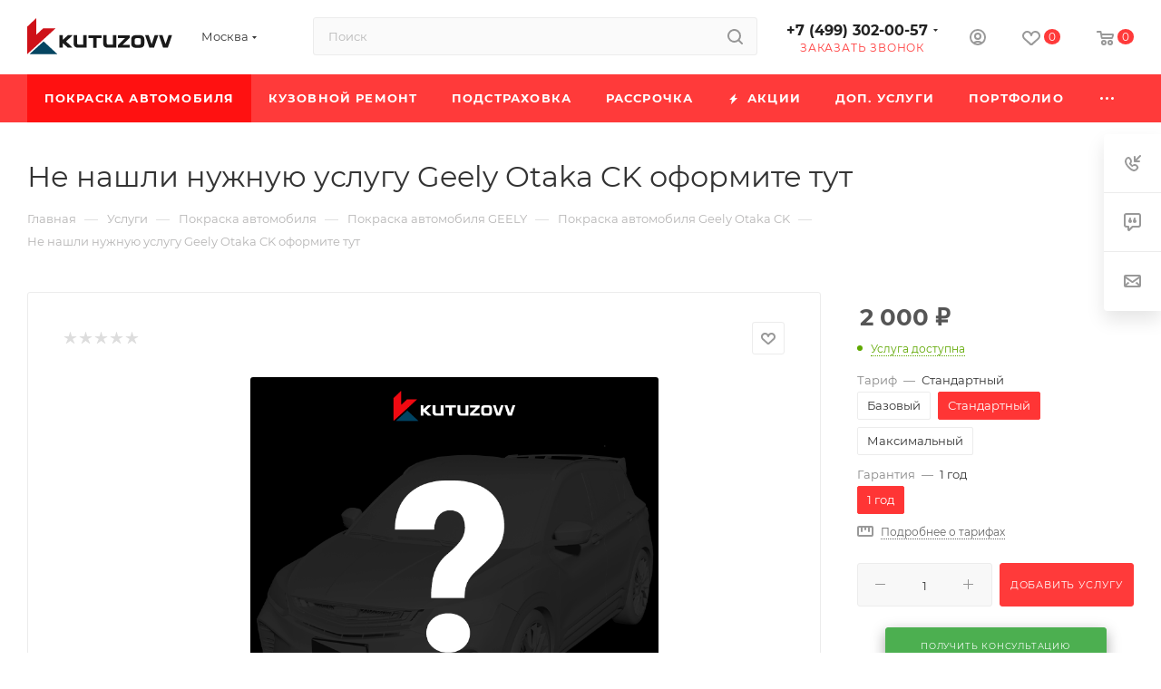

--- FILE ---
content_type: text/html; charset=UTF-8
request_url: https://kutuzovv.ru/catalog/pokraska_avtomobilya/geely/geely_otaka_ck1/ne-nashli-nuzhnuyu-uslugu-geely-otaka-ck-oformite-tut/
body_size: 130486
content:
<!DOCTYPE html>
<html xmlns="http://www.w3.org/1999/xhtml" xml:lang="ru" lang="ru"  >
<head><link rel="canonical" href="https://kutuzovv.ru/catalog/pokraska_avtomobilya/geely/geely_otaka_ck1/ne-nashli-nuzhnuyu-uslugu-geely-otaka-ck-oformite-tut/" />
	<title>Не нашли нужную услугу Geely Otaka CK оформите тут в Москве – цены в Кутузовв</title>
    <meta name="description" content="Профессиональная Не нашли нужную услугу Geely Otaka CK оформите тут в Kutuzovv - автосервис в Москве, возможна рассрочка, доступные цены на услуги, акции, бесплатный выезд оценщика." />
    <meta name="viewport" content="initial-scale=1.0, width=device-width, maximum-scale=1" />
	<meta name="HandheldFriendly" content="true" />
	<meta name="yes" content="yes" />
	<meta name="apple-mobile-web-app-status-bar-style" content="black" />
	<meta name="SKYPE_TOOLBAR" content="SKYPE_TOOLBAR_PARSER_COMPATIBLE" />
	    <meta http-equiv="Content-Type" content="text/html; charset=UTF-8" />
        
    <!-- Top.Mail.Ru counter -->
<script>
var _tmr = window._tmr || (window._tmr = []);
_tmr.push({id: "3720497", type: "pageView", start: (new Date()).getTime(), pid: "USER_ID"});
(function (d, w, id) {
  if (d.getElementById(id)) return;
  var ts = d.createElement("script"); ts.type = "text/javascript"; ts.async = true; ts.id = id;
  ts.src = "https://top-fwz1.mail.ru/js/code.js";
  var f = function () {var s = d.getElementsByTagName("script")[0]; s.parentNode.insertBefore(ts, s);};
  if (w.opera == "[object Opera]") { d.addEventListener("DOMContentLoaded", f, false); } else { f(); }
})(document, window, "tmr-code");
</script>
<noscript><div><img data-lazyload class="lazy" src="[data-uri]" data-src="https://top-fwz1.mail.ru/counter?id=3720497;js=na" style="position:absolute;left:-9999px;" alt="Top.Mail.Ru" /></div></noscript>
<!-- /Top.Mail.Ru counter -->
    <link href="/bitrix/js/intranet/intranet-common.min.css?166965005761199"  rel="stylesheet" />
<link href="/bitrix/css/aspro.max/notice.min.css?16627622652876"  rel="stylesheet" />
<link href="/bitrix/js/ui/design-tokens/dist/ui.design-tokens.min.css?166965008420836"  rel="stylesheet" />
<link href="/bitrix/js/ui/fonts/opensans/ui.font.opensans.min.css?16696499942320"  rel="stylesheet" />
<link href="/bitrix/js/main/popup/dist/main.popup.bundle.min.css?175169692825089"  rel="stylesheet" />
<link href="/bitrix/cache/css/s1/aspro_max/page_affce9a998f245cab5642efec2808dec/page_affce9a998f245cab5642efec2808dec_v1.css?1765453319150872"  rel="stylesheet" />
<link href="/bitrix/cache/css/s1/aspro_max/default_e36821fcb5fc3e93fc4d55a82ccef3c9/default_e36821fcb5fc3e93fc4d55a82ccef3c9_v1.css?176096113658390"  rel="stylesheet" />
<link href="/bitrix/panel/main/popup.min.css?175169692820774"  rel="stylesheet" />
<link href="/bitrix/cache/css/s1/aspro_max/template_723baaaa7999d638d3d6fc897a717172/template_723baaaa7999d638d3d6fc897a717172_v1.css?17688316221370568"  data-template-style="true" rel="stylesheet" />
<script>if(!window.BX)window.BX={};if(!window.BX.message)window.BX.message=function(mess){if(typeof mess==='object'){for(let i in mess) {BX.message[i]=mess[i];} return true;}};</script>
<script>(window.BX||top.BX).message({'JS_CORE_LOADING':'Загрузка...','JS_CORE_NO_DATA':'- Нет данных -','JS_CORE_WINDOW_CLOSE':'Закрыть','JS_CORE_WINDOW_EXPAND':'Развернуть','JS_CORE_WINDOW_NARROW':'Свернуть в окно','JS_CORE_WINDOW_SAVE':'Сохранить','JS_CORE_WINDOW_CANCEL':'Отменить','JS_CORE_WINDOW_CONTINUE':'Продолжить','JS_CORE_H':'ч','JS_CORE_M':'м','JS_CORE_S':'с','JSADM_AI_HIDE_EXTRA':'Скрыть лишние','JSADM_AI_ALL_NOTIF':'Показать все','JSADM_AUTH_REQ':'Требуется авторизация!','JS_CORE_WINDOW_AUTH':'Войти','JS_CORE_IMAGE_FULL':'Полный размер'});</script>
<script src="/bitrix/js/main/core/core.min.js?1751696928220366"></script>
<script>BX.setJSList(['/bitrix/js/main/core/core_ajax.js','/bitrix/js/main/core/core_promise.js','/bitrix/js/main/polyfill/promise/js/promise.js','/bitrix/js/main/loadext/loadext.js','/bitrix/js/main/loadext/extension.js','/bitrix/js/main/polyfill/promise/js/promise.js','/bitrix/js/main/polyfill/find/js/find.js','/bitrix/js/main/polyfill/includes/js/includes.js','/bitrix/js/main/polyfill/matches/js/matches.js','/bitrix/js/ui/polyfill/closest/js/closest.js','/bitrix/js/main/polyfill/fill/main.polyfill.fill.js','/bitrix/js/main/polyfill/find/js/find.js','/bitrix/js/main/polyfill/matches/js/matches.js','/bitrix/js/main/polyfill/core/dist/polyfill.bundle.js','/bitrix/js/main/core/core.js','/bitrix/js/main/polyfill/intersectionobserver/js/intersectionobserver.js','/bitrix/js/main/lazyload/dist/lazyload.bundle.js','/bitrix/js/main/polyfill/core/dist/polyfill.bundle.js','/bitrix/js/main/parambag/dist/parambag.bundle.js']);
</script>
<script>(window.BX||top.BX).message({'pull_server_enabled':'Y','pull_config_timestamp':'1662763015','pull_guest_mode':'N','pull_guest_user_id':'0'});(window.BX||top.BX).message({'PULL_OLD_REVISION':'Для продолжения корректной работы с сайтом необходимо перезагрузить страницу.'});</script>
<script>(window.BX||top.BX).message({'NOTICE_ADDED2CART':'В корзине','NOTICE_CLOSE':'Закрыть','NOTICE_MORE':'и ещё #COUNT# #PRODUCTS#','NOTICE_PRODUCT0':'товаров','NOTICE_PRODUCT1':'товар','NOTICE_PRODUCT2':'товара','NOTICE_ADDED2DELAY':'В отложенных','NOTICE_ADDED2COMPARE':'В сравнении'});</script>
<script>(window.BX||top.BX).message({'CT_BST_SEARCH_BUTTON2':'Найти','SEARCH_IN_SITE_FULL':'По всему сайту','SEARCH_IN_SITE':'Везде','SEARCH_IN_CATALOG_FULL':'По каталогу','SEARCH_IN_CATALOG':'Каталог'});</script>
<script>(window.BX||top.BX).message({'JS_CORE_LOADING':'Загрузка...','JS_CORE_NO_DATA':'- Нет данных -','JS_CORE_WINDOW_CLOSE':'Закрыть','JS_CORE_WINDOW_EXPAND':'Развернуть','JS_CORE_WINDOW_NARROW':'Свернуть в окно','JS_CORE_WINDOW_SAVE':'Сохранить','JS_CORE_WINDOW_CANCEL':'Отменить','JS_CORE_WINDOW_CONTINUE':'Продолжить','JS_CORE_H':'ч','JS_CORE_M':'м','JS_CORE_S':'с','JSADM_AI_HIDE_EXTRA':'Скрыть лишние','JSADM_AI_ALL_NOTIF':'Показать все','JSADM_AUTH_REQ':'Требуется авторизация!','JS_CORE_WINDOW_AUTH':'Войти','JS_CORE_IMAGE_FULL':'Полный размер'});</script>
<script>(window.BX||top.BX).message({'DROP_FILE':'<span>Нажмите для загрузки<\/span> или перетащите фото (до 1 мб на файл)'});</script>
<script>(window.BX||top.BX).message({'LANGUAGE_ID':'ru','FORMAT_DATE':'DD.MM.YYYY','FORMAT_DATETIME':'DD.MM.YYYY HH:MI:SS','COOKIE_PREFIX':'BITRIX_SM','SERVER_TZ_OFFSET':'0','UTF_MODE':'Y','SITE_ID':'s1','SITE_DIR':'/','USER_ID':'','SERVER_TIME':'1769754270','USER_TZ_OFFSET':'0','USER_TZ_AUTO':'Y','bitrix_sessid':'17755a5b3f58d5f17e08893f25e64eee'});</script>

<script  src="/bitrix/cache/js/s1/aspro_max/kernel_main/kernel_main_v1.js?1760981344191895"></script>
<script src="/bitrix/js/pull/protobuf/protobuf.min.js?166276021576433"></script>
<script src="/bitrix/js/pull/protobuf/model.min.js?166276021514190"></script>
<script src="/bitrix/js/rest/client/rest.client.min.js?16627602189240"></script>
<script src="/bitrix/js/pull/client/pull.client.min.js?166964997744915"></script>
<script src="/bitrix/js/main/ajax.min.js?166276015622194"></script>
<script src="/bitrix/js/aspro.max/notice.min.js?166276226514243"></script>
<script src="/bitrix/js/main/popup/dist/main.popup.bundle.min.js?166965007465492"></script>
<script src="/bitrix/js/main/rating.min.js?166276015612067"></script>
<script src="/bitrix/js/currency/currency-core/dist/currency-core.bundle.min.js?16627601842842"></script>
<script src="/bitrix/js/currency/core_currency.min.js?1662760184833"></script>
<script src="/bitrix/js/main/core/core_ls.min.js?16627601567365"></script>
<script src="/bitrix/js/yandex.metrika/script.js?17460032646763"></script>
<script>BX.setJSList(['/bitrix/js/main/core/core_fx.js','/bitrix/js/main/pageobject/pageobject.js','/bitrix/js/main/core/core_window.js','/bitrix/js/main/session.js','/bitrix/js/main/utils.js','/bitrix/js/main/date/main.date.js','/bitrix/js/main/core/core_date.js','/bitrix/js/main/dd.js','/bitrix/js/main/core/core_uf.js','/bitrix/js/main/core/core_dd.js','/bitrix/js/main/core/core_tooltip.js','/bitrix/templates/aspro_max/components/bitrix/catalog/main/script.js','/local/templates/.default/components/bitrix/catalog.element/main/script.js','/bitrix/templates/aspro_max/js/jquery.fancybox.min.js','/bitrix/templates/aspro_max/js/tabs_history.js','/bitrix/templates/aspro_max/js/hash_location.js','/bitrix/templates/aspro_max/js/scroll_active_tab.js','/bitrix/templates/aspro_max/components/bitrix/sale.prediction.product.detail/main/script.js','/bitrix/templates/aspro_max/components/bitrix/sale.gift.product/main/script.js','/bitrix/templates/aspro_max/components/bitrix/sale.gift.main.products/main/script.js','/bitrix/templates/aspro_max/components/bitrix/news.list/news-list/script.js','/bitrix/templates/aspro_max/js/slider.swiper.min.js','/bitrix/templates/aspro_max/vendor/js/carousel/swiper/swiper-bundle.min.js','/bitrix/templates/aspro_max/components/bitrix/catalog.bigdata.products/main/script.js','/bitrix/templates/aspro_max/js/jquery.history.js','/bitrix/templates/aspro_max/vendor/js/carousel/owl/owl.carousel.min.js','/bitrix/templates/aspro_max/js/catalog_element.min.js','/bitrix/templates/aspro_max/js/goals.js','/bitrix/templates/aspro_max/js/observer.js','/bitrix/templates/aspro_max/js/jquery.actual.min.js','/bitrix/templates/aspro_max/js/jqModal.js','/bitrix/templates/aspro_max/vendor/js/bootstrap.js','/bitrix/templates/aspro_max/vendor/js/jquery.appear.js','/bitrix/templates/aspro_max/vendor/js/ripple.js','/bitrix/templates/aspro_max/vendor/js/velocity/velocity.js','/bitrix/templates/aspro_max/vendor/js/velocity/velocity.ui.js','/bitrix/templates/aspro_max/js/browser.js','/bitrix/templates/aspro_max/js/jquery.uniform.min.js','/bitrix/templates/aspro_max/vendor/js/sticky-sidebar.js','/bitrix/templates/aspro_max/js/jquery.validate.min.js','/bitrix/templates/aspro_max/js/jquery.easing.1.3.js','/bitrix/templates/aspro_max/js/equalize.min.js','/bitrix/templates/aspro_max/js/jquery.alphanumeric.js','/bitrix/templates/aspro_max/js/jquery.cookie.js','/bitrix/templates/aspro_max/js/jquery.plugin.min.js','/bitrix/templates/aspro_max/js/jquery.countdown.min.js','/bitrix/templates/aspro_max/js/jquery.countdown-ru.js','/bitrix/templates/aspro_max/js/jquery.ikSelect.js','/bitrix/templates/aspro_max/js/jquery.mobile.custom.touch.min.js','/bitrix/templates/aspro_max/js/jquery.dotdotdot.js','/bitrix/templates/aspro_max/js/rating_likes.js','/bitrix/templates/aspro_max/js/buy_services.js','/bitrix/templates/aspro_max/js/mobile.js','/bitrix/templates/aspro_max/js/jquery.mousewheel.min.js','/bitrix/templates/aspro_max/js/jquery.mCustomScrollbar.js','/bitrix/templates/aspro_max/js/scrollTabs.js','/bitrix/templates/aspro_max/js/main.js','/bitrix/templates/aspro_max/js/blocks/blocks.js','/bitrix/components/bitrix/search.title/script.js','/bitrix/templates/aspro_max/components/bitrix/search.title/mega_menu/script.js','/bitrix/templates/aspro_max/js/searchtitle.js','/bitrix/templates/aspro_max/components/bitrix/menu/menu_in_burger/script.js','/bitrix/templates/aspro_max/components/bitrix/search.title/corp/script.js','/bitrix/templates/aspro_max/components/bitrix/menu/top_catalog_wide_custom/script.js','/bitrix/templates/aspro_max/components/bitrix/menu/top/script.js','/bitrix/templates/aspro_max/js/mega_menu.js','/bitrix/templates/aspro_max/components/bitrix/map.yandex.view/map/script.js','/bitrix/templates/aspro_max/components/bitrix/menu/bottom/script.js','/bitrix/components/aspro/marketing.popup.max/templates/.default/script.js','/bitrix/templates/aspro_max/components/bitrix/search.title/fixed/script.js','/bitrix/templates/aspro_max/components/aspro/regionality.list.max/popup_regions/script.js','/bitrix/templates/aspro_max/components/bitrix/catalog.comments/catalog/script.js','/bitrix/templates/aspro_max/js/drop.js']);</script>
<script>BX.setCSSList(['/bitrix/templates/aspro_max/components/bitrix/catalog/main/style.css','/local/templates/.default/components/bitrix/catalog.element/main/style.css','/bitrix/templates/aspro_max/components/bitrix/news/faq/style.css','/bitrix/templates/aspro_max/components/bitrix/news.list/items-list/style.css','/bitrix/templates/aspro_max/css/jquery.fancybox.min.css','/bitrix/templates/aspro_max/css/animation/animation_ext.css','/bitrix/templates/aspro_max/components/bitrix/sale.gift.main.products/main/style.css','/bitrix/templates/aspro_max/components/bitrix/news.list/news-list/style.css','/bitrix/templates/aspro_max/vendor/css/carousel/swiper/swiper-bundle.min.css','/bitrix/templates/aspro_max/css/slider.swiper.min.css','/bitrix/templates/aspro_max/css/main_slider.min.css','/bitrix/templates/aspro_max/vendor/css/carousel/owl/owl.carousel.min.css','/bitrix/templates/aspro_max/vendor/css/carousel/owl/owl.theme.default.min.css','/bitrix/templates/aspro_max/css/detail-gallery.css','/bitrix/templates/aspro_max/css/fonts/montserrat/css/montserrat.min.css','/bitrix/templates/aspro_max/css/blocks/dark-light-theme.css','/bitrix/templates/aspro_max/css/colored.css','/bitrix/templates/aspro_max/vendor/css/bootstrap.css','/bitrix/templates/aspro_max/css/styles.css','/bitrix/templates/aspro_max/css/blocks/blocks.css','/bitrix/templates/aspro_max/css/blocks/common.blocks/bottom-icons-panel/bottom-icons-panel.css','/bitrix/templates/aspro_max/css/blocks/common.blocks/counter-state/counter-state.css','/bitrix/templates/aspro_max/css/banners.css','/bitrix/templates/aspro_max/css/menu.css','/bitrix/templates/aspro_max/css/catalog.css','/bitrix/templates/aspro_max/css/jquery.mCustomScrollbar.min.css','/bitrix/templates/aspro_max/vendor/css/ripple.css','/bitrix/templates/aspro_max/css/left_block_main_page.css','/bitrix/templates/aspro_max/css/stores.css','/bitrix/templates/aspro_max/css/yandex_map.css','/bitrix/templates/aspro_max/css/buy_services.css','/bitrix/templates/aspro_max/css/header_fixed.css','/bitrix/templates/aspro_max/ajax/ajax.css','/bitrix/templates/aspro_max/css/searchtitle.css','/bitrix/templates/aspro_max/css/blocks/line-block.min.css','/bitrix/templates/aspro_max/components/bitrix/menu/top/style.css','/bitrix/templates/aspro_max/css/mega_menu.css','/bitrix/templates/aspro_max/components/bitrix/breadcrumb/main/style.css','/bitrix/templates/aspro_max/components/bitrix/news.list/preim_slider/style.css','/bitrix/templates/aspro_max/components/bitrix/map.yandex.system/map/style.css','/bitrix/templates/aspro_max/css/footer.css','/bitrix/components/aspro/marketing.popup.max/templates/.default/style.css','/bitrix/templates/aspro_max/styles.css','/bitrix/templates/aspro_max/template_styles.css','/bitrix/templates/aspro_max/css/header.css','/bitrix/templates/aspro_max/css/media.css','/bitrix/templates/aspro_max/css/h1-normal.css','/bitrix/templates/aspro_max/themes/custom_s1/theme.css','/bitrix/templates/aspro_max/css/widths/width-3.css','/bitrix/templates/aspro_max/css/fonts/font-10.css','/bitrix/templates/aspro_max/css/custom.css','/bitrix/templates/aspro_max/components/bitrix/catalog.comments/catalog/style.css','/bitrix/templates/aspro_max/css/drop.css','/bitrix/components/bitrix/blog/templates/.default/style.css','/bitrix/components/bitrix/blog/templates/.default/themes/green/style.css','/bitrix/components/bitrix/rating.vote/templates/standart_text/style.css']);</script>
            <script>
                window.dataLayerName = 'dataLayer';
                var dataLayerName = window.dataLayerName;
            </script>
            <!-- Yandex.Metrika counter -->
            <script>
                (function (m, e, t, r, i, k, a) {
                    m[i] = m[i] || function () {
                        (m[i].a = m[i].a || []).push(arguments)
                    };
                    m[i].l = 1 * new Date();
                    k = e.createElement(t), a = e.getElementsByTagName(t)[0], k.async = 1, k.src = r, a.parentNode.insertBefore(k, a)
                })
                (window, document, "script", "https://mc.yandex.ru/metrika/tag.js", "ym");
                ym("68488984", "init", {
                    clickmap: true,
                    trackLinks: true,
                    accurateTrackBounce: true,
                    webvisor: true,
                    ecommerce: dataLayerName,
                    params: {
                        __ym: {
                            "ymCmsPlugin": {
                                "cms": "1c-bitrix",
                                "cmsVersion": "22.500",
                                "pluginVersion": "1.0.8",
                                'ymCmsRip': 1554467920                            }
                        }
                    }
                });
                document.addEventListener("DOMContentLoaded", function() {
                                    });
            </script>
            <!-- /Yandex.Metrika counter -->
                    <script>
            window.counters = ["68488984"];
        </script>
<script>
					(function () {
						"use strict";
						var counter = function ()
						{
							var cookie = (function (name) {
								var parts = ("; " + document.cookie).split("; " + name + "=");
								if (parts.length == 2) {
									try {return JSON.parse(decodeURIComponent(parts.pop().split(";").shift()));}
									catch (e) {}
								}
							})("BITRIX_CONVERSION_CONTEXT_s1");
							if (cookie && cookie.EXPIRE >= BX.message("SERVER_TIME"))
								return;
							var request = new XMLHttpRequest();
							request.open("POST", "/bitrix/tools/conversion/ajax_counter.php", true);
							request.setRequestHeader("Content-type", "application/x-www-form-urlencoded");
							request.send(
								"SITE_ID="+encodeURIComponent("s1")+
								"&sessid="+encodeURIComponent(BX.bitrix_sessid())+
								"&HTTP_REFERER="+encodeURIComponent(document.referrer)
							);
						};
						if (window.frameRequestStart === true)
							BX.addCustomEvent("onFrameDataReceived", counter);
						else
							BX.ready(counter);
					})();
				</script>
<meta name="robots" content="noindex, nofollow">
<script>BX.message({'PORTAL_WIZARD_NAME':'Аспро: Максимум - интернет-магазин','PORTAL_WIZARD_DESC':'Аспро: Максимум - интернет магазин с поддержкой современных технологий: BigData, композитный сайт, фасетный поиск, адаптивная верстка','ASPRO_MAX_MOD_INST_OK':'Поздравляем, модуль «Аспро: Максимум - интернет-магазин» успешно установлен!<br />\nДля установки готового сайта, пожалуйста перейдите <a href=\'/bitrix/admin/wizard_list.php?lang=ru\'>в список мастеров<\/a> <br />и выберите пункт «Установить» в меню мастера aspro:max','ASPRO_MAX_MOD_UNINST_OK':'Удаление модуля успешно завершено','ASPRO_MAX_SCOM_INSTALL_NAME':'Аспро: Максимум - интернет-магазин','ASPRO_MAX_SCOM_INSTALL_DESCRIPTION':'Мастер создания интернет-магазина «Аспро: Максимум - интернет-магазин»','ASPRO_MAX_SCOM_INSTALL_TITLE':'Установка модуля \"Аспро: Максимум\"','ASPRO_MAX_SCOM_UNINSTALL_TITLE':'Удаление модуля \"Аспро: Максимум\"','ASPRO_MAX_SPER_PARTNER':'Аспро','ASPRO_MAX_PARTNER_URI':'http://www.aspro.ru','OPEN_WIZARDS_LIST':'Открыть список мастеров','ASPRO_MAX_INSTALL_SITE':'Установить готовый сайт','PHONE':'Телефон','FAST_VIEW':'Быстрый просмотр','TABLES_SIZE_TITLE':'Подбор размера','SOCIAL':'Социальные сети','DESCRIPTION':'Описание магазина','ITEMS':'Товары','LOGO':'Логотип','REGISTER_INCLUDE_AREA':'Текст о регистрации','AUTH_INCLUDE_AREA':'Текст об авторизации','FRONT_IMG':'Изображение компании','EMPTY_CART':'пуста','CATALOG_VIEW_MORE':'... Показать все','CATALOG_VIEW_LESS':'... Свернуть','JS_REQUIRED':'Заполните это поле','JS_FORMAT':'Неверный формат','JS_FILE_EXT':'Недопустимое расширение файла','JS_PASSWORD_COPY':'Пароли не совпадают','JS_PASSWORD_LENGTH':'Минимум 6 символов','JS_ERROR':'Неверно заполнено поле','JS_FILE_SIZE':'Максимальный размер 5мб','JS_FILE_BUTTON_NAME':'Выберите файл','JS_FILE_DEFAULT':'Прикрепите файл','JS_DATE':'Некорректная дата','JS_DATETIME':'Некорректная дата/время','JS_REQUIRED_LICENSES':'Согласитесь с условиями','JS_REQUIRED_OFFER':'Согласитесь с условиями','LICENSE_PROP':'Согласие на обработку персональных данных','LOGIN_LEN':'Введите минимум {0} символа','FANCY_CLOSE':'Закрыть','FANCY_NEXT':'Следующий','FANCY_PREV':'Предыдущий','TOP_AUTH_REGISTER':'Регистрация','CALLBACK':'Заказать звонок','ASK':'Задать вопрос','REVIEW':'Оставить отзыв','S_CALLBACK':'Заказать звонок','UNTIL_AKC':'До конца акции','TITLE_QUANTITY_BLOCK':'Остаток','TITLE_QUANTITY':'шт','TOTAL_SUMM_ITEM':'Общая стоимость ','SUBSCRIBE_SUCCESS':'Вы успешно подписались','RECAPTCHA_TEXT':'Подтвердите, что вы не робот','JS_RECAPTCHA_ERROR':'Пройдите проверку','COUNTDOWN_SEC':'сек','COUNTDOWN_MIN':'мин','COUNTDOWN_HOUR':'час','COUNTDOWN_DAY0':'дн','COUNTDOWN_DAY1':'дн','COUNTDOWN_DAY2':'дн','COUNTDOWN_WEAK0':'Недель','COUNTDOWN_WEAK1':'Неделя','COUNTDOWN_WEAK2':'Недели','COUNTDOWN_MONTH0':'Месяцев','COUNTDOWN_MONTH1':'Месяц','COUNTDOWN_MONTH2':'Месяца','COUNTDOWN_YEAR0':'Лет','COUNTDOWN_YEAR1':'Год','COUNTDOWN_YEAR2':'Года','COUNTDOWN_COMPACT_SEC':'с','COUNTDOWN_COMPACT_MIN':'м','COUNTDOWN_COMPACT_HOUR':'ч','COUNTDOWN_COMPACT_DAY':'д','COUNTDOWN_COMPACT_WEAK':'н','COUNTDOWN_COMPACT_MONTH':'м','COUNTDOWN_COMPACT_YEAR0':'л','COUNTDOWN_COMPACT_YEAR1':'г','CATALOG_PARTIAL_BASKET_PROPERTIES_ERROR':'Заполнены не все свойства у добавляемого товара','CATALOG_EMPTY_BASKET_PROPERTIES_ERROR':'Выберите свойства товара, добавляемые в корзину в параметрах компонента','CATALOG_ELEMENT_NOT_FOUND':'Элемент не найден','ERROR_ADD2BASKET':'Ошибка добавления товара в корзину','CATALOG_SUCCESSFUL_ADD_TO_BASKET':'Успешное добавление товара в корзину','ERROR_BASKET_TITLE':'Ошибка корзины','ERROR_BASKET_PROP_TITLE':'Выберите свойства, добавляемые в корзину','ERROR_BASKET_BUTTON':'Выбрать','BASKET_TOP':'Корзина в шапке','ERROR_ADD_DELAY_ITEM':'Ошибка отложенной корзины','VIEWED_TITLE':'Ранее вы смотрели','VIEWED_BEFORE':'Ранее вы смотрели','BEST_TITLE':'Лучшие предложения','CT_BST_SEARCH_BUTTON':'Поиск','CT_BST_SEARCH2_BUTTON':'Найти','BASKET_PRINT_BUTTON':'Распечатать','BASKET_CLEAR_ALL_BUTTON':'Очистить','BASKET_QUICK_ORDER_BUTTON':'Быстрый заказ','BASKET_CONTINUE_BUTTON':'Продолжить покупки','BASKET_ORDER_BUTTON':'Оформить заказ','SHARE_BUTTON':'Поделиться','BASKET_CHANGE_TITLE':'Ваш заказ','BASKET_CHANGE_LINK':'Изменить','MORE_INFO_SKU':'Купить','FROM':'от','BEFORE':'до','TITLE_BLOCK_VIEWED_NAME':'Ранее вы смотрели','T_BASKET':'Корзина','FILTER_EXPAND_VALUES':'Показать все','FILTER_HIDE_VALUES':'Свернуть','FULL_ORDER':'Полный заказ','CUSTOM_COLOR_CHOOSE':'Выбрать','CUSTOM_COLOR_CANCEL':'Отмена','S_MOBILE_MENU':'Меню','MAX_T_MENU_BACK':'Назад','MAX_T_MENU_CALLBACK':'Обратная связь','MAX_T_MENU_CONTACTS_TITLE':'Будьте на связи','SEARCH_TITLE':'Поиск','SOCIAL_TITLE':'Оставайтесь на связи','HEADER_SCHEDULE':'Время работы','SEO_TEXT':'SEO описание','COMPANY_IMG':'Картинка компании','COMPANY_TEXT':'Описание компании','CONFIG_SAVE_SUCCESS':'Настройки сохранены','CONFIG_SAVE_FAIL':'Ошибка сохранения настроек','ITEM_ECONOMY':'Экономия','ITEM_ARTICLE':'Артикул: ','JS_FORMAT_ORDER':'имеет неверный формат','JS_BASKET_COUNT_TITLE':'В корзине товаров на SUMM','POPUP_VIDEO':'Видео','POPUP_GIFT_TEXT':'Нашли что-то особенное? Намекните другу о подарке!','ORDER_FIO_LABEL':'Ф.И.О.','ORDER_PHONE_LABEL':'Телефон','ORDER_REGISTER_BUTTON':'Регистрация','PRICES_TYPE':'Варианты цен','FILTER_HELPER_VALUES':' знач.','SHOW_MORE_SCU_MAIN':'Еще #COUNT#','SHOW_MORE_SCU_1':'предложение','SHOW_MORE_SCU_2':'предложения','SHOW_MORE_SCU_3':'предложений','PARENT_ITEM_NOT_FOUND':'Не найден основной товар для услуги в корзине. Обновите страницу и попробуйте снова.','INVALID_NUMBER':'Неверный номер','INVALID_COUNTRY_CODE':'Неверный код страны','TOO_SHORT':'Номер слишком короткий','TOO_LONG':'Номер слишком длинный'})</script>
<link href="/bitrix/templates/aspro_max/css/critical.css?166990433533" data-skip-moving="true" rel="stylesheet">
<meta name="theme-color" content="#ff3a3a">
<style>:root{--theme-base-color: #ff3a3a;--theme-base-opacity-color: #ff3a3a1a;--theme-base-color-saturation:100%;--theme-base-color-lightness:61%;}</style>
<style>html {--theme-page-width: 1348px;--theme-page-width-padding: 32px}</style>
<script data-skip-moving="true">window.lazySizesConfig = window.lazySizesConfig || {};lazySizesConfig.loadMode = 1;lazySizesConfig.expand = 200;lazySizesConfig.expFactor = 1;lazySizesConfig.hFac = 0.1;window.lazySizesConfig.lazyClass = "lazy";</script>
<script src="/bitrix/templates/aspro_max/js/lazysizes.min.js" data-skip-moving="true" defer=""></script>
<script src="/bitrix/templates/aspro_max/js/ls.unveilhooks.min.js" data-skip-moving="true" defer=""></script>
<link href="/bitrix/templates/aspro_max/css/print.min.css?166276259321745" data-template-style="true" rel="stylesheet" media="print">
					<script data-skip-moving="true" src="/bitrix/js/aspro.max/jquery-2.1.3.min.js"></script>
					<script data-skip-moving="true" src="/bitrix/templates/aspro_max/js/speed.min.js?=1669904335"></script>
<link rel="shortcut icon" href="/favicon.ico" type="image/x-icon" />
<link rel="apple-touch-icon" sizes="180x180" href="/upload/CMax/8dd/1ioejrecep9zky3w93imk2al5f2jcr1z.png" />
<link rel="alternate" media="only screen and (max-width: 640px)" href="https://kutuzovv.ru/catalog/pokraska_avtomobilya/geely/geely_otaka_ck1/ne-nashli-nuzhnuyu-uslugu-geely-otaka-ck-oformite-tut/"/>
<meta property="og:description" content="Профессиональная Не нашли нужную услугу Geely Otaka CK оформите тут в Kutuzovv - автосервис в Москве, возможна рассрочка, доступные цены на услуги, акции, бесплатный выезд оценщика." />
<meta property="og:image" content="https://kutuzovv.ru:443/upload/CMax/0db/t4apukfesxv1txjhx7plph7ttjv6g40c.png" />
<link rel="image_src" href="https://kutuzovv.ru:443/upload/CMax/0db/t4apukfesxv1txjhx7plph7ttjv6g40c.png"  />
<meta property="og:title" content="Не нашли нужную услугу Geely Otaka CK оформите тут в Москве – цены в Кутузовв" />
<meta property="og:type" content="website" />
<meta property="og:url" content="https://kutuzovv.ru:443/catalog/pokraska_avtomobilya/geely/geely_otaka_ck1/ne-nashli-nuzhnuyu-uslugu-geely-otaka-ck-oformite-tut/" />
<script>window[window.dataLayerName] = window[window.dataLayerName] || [];</script>

<script  src="/bitrix/cache/js/s1/aspro_max/template_60b326884c0dc4617cef70c14dadfac4/template_60b326884c0dc4617cef70c14dadfac4_v1.js?1765452518714257"></script>
<script  src="/bitrix/cache/js/s1/aspro_max/page_ea29066dad4641ffe849c6848dfac768/page_ea29066dad4641ffe849c6848dfac768_v1.js?1765453319349996"></script>
<script  src="/bitrix/cache/js/s1/aspro_max/default_7bb0cfb2e9793571b1ef65cc5c30f666/default_7bb0cfb2e9793571b1ef65cc5c30f666_v1.js?17609606141673"></script>
<script  src="/bitrix/cache/js/s1/aspro_max/default_dd43f84d8b2719c368319bd68900ef92/default_dd43f84d8b2719c368319bd68900ef92_v1.js?176096106211057"></script>
<script>var _ba = _ba || []; _ba.push(["aid", "8e3dfbe503760a4dd9a89172e7a7b4a5"]); _ba.push(["host", "kutuzovv.ru"]); _ba.push(["ad[ct][item]", "[base64]"]);_ba.push(["ad[ct][user_id]", function(){return BX.message("USER_ID") ? BX.message("USER_ID") : 0;}]);_ba.push(["ad[ct][recommendation]", function() {var rcmId = "";var cookieValue = BX.getCookie("BITRIX_SM_RCM_PRODUCT_LOG");var productId = 62641;var cItems = [];var cItem;if (cookieValue){cItems = cookieValue.split(".");}var i = cItems.length;while (i--){cItem = cItems[i].split("-");if (cItem[0] == productId){rcmId = cItem[1];break;}}return rcmId;}]);_ba.push(["ad[ct][v]", "2"]);(function() {var ba = document.createElement("script"); ba.type = "text/javascript"; ba.async = true;ba.src = (document.location.protocol == "https:" ? "https://" : "http://") + "bitrix.info/ba.js";var s = document.getElementsByTagName("script")[0];s.parentNode.insertBefore(ba, s);})();</script>

			<script>!function(){var t=document.createElement("script");t.type="text/javascript",t.async=!0,t.src='https://vk.com/js/api/openapi.js?169',t.onload=function(){VK.Retargeting.Init("VK-RTRG-547863-favRg"),VK.Retargeting.Hit()},document.head.appendChild(t)}();</script><noscript><img data-lazyload class="lazy" src="[data-uri]" data-src="https://vk.com/rtrg?p=VK-RTRG-547863-favRg" style="position:fixed; left:-999px;" alt=""/></noscript>
<!-- START Соглашение на использование Cookie -->
<script>
    document.addEventListener('DOMContentLoaded', () => {
        let cookieconsentLoad = 0;
        let insertionPoint = document.querySelector('#scripts');
        if (!insertionPoint) {
            console.warn("Элемент #scripts не найден. Скрипт cookieconsent будет добавлен в конец body.");
            insertionPoint = document.body;
        }
        const loadCookieConsent = function(event) {
            if (cookieconsentLoad === 0) {
                cookieconsentLoad = 1;
                // Удаляем обработчики событий после первого срабатывания
                document.removeEventListener('mousedown', loadCookieConsent);
                document.removeEventListener('keydown', loadCookieConsent);
                document.removeEventListener('touchstart', loadCookieConsent);
                document.removeEventListener('scroll', loadCookieConsent);
                document.removeEventListener('mousemove', loadCookieConsent);
                document.removeEventListener('wheel', loadCookieConsent);
                const script = document.createElement('script');
                script.src = "/bitrix/templates/aspro_max/js/cookieconsent.min.js";
                script.onload = function() {
                    if (localStorage.getItem('cookie_allow') !== '1' && sessionStorage.getItem('cookie_allow') !== '1') {
                        const palettes = {
                            site: {
                                "popup": { "background": "#e9eff3", "text": "#000000" },
                                "button": {
                                    "background": "#ff3a3a",
                                    "text": "#fff",
                                    padding: '10px 20px'
                                }
                            }
                        };
                        const CookieConsent = window.CookieConsent;
                        const cookie_show = new CookieConsent({
                            type: 'opt-in',
                            theme: 'classic',
                            palette: palettes.site,
                            position: 'bottom',
                            content: {
                                header: 'Управление файлами cookie',
                                message: 'Наш сайт обрабатывает файлы cookie (в том числе, файлы cookie, используемые «Яндекс-метрикой»). Нажимая на кнопку «Соглашаюсь», вы даете свое согласие на обработку файлов cookie вашего браузера в соответствии с нашей <a href="/include/licenses_detail.php" target="_blank" rel="nofollow">политикой конфиденциальности</a>',
                                dismiss: 'Отклонить',
                                allow: 'Соглашаюсь',
                                deny: 'Отклонить',
                                link: 'Подробнее',
                                href: '/include/licenses_detail.php',
                                close: '❌',
                                policy: 'Политика конфиденциальности',
                                target: '_blank',
                            },
                            layout: 'basic-header',
                            cookie: {
                                domain: "https://kutuzovv.ru:443",
                                secure: true,
                                name: 'cookieconsent_status',
                                path: '/',
                                expiryDays: 365
                            },
                            showLink: true,
                            revokable: false,
                            revoke: {
                                expires: 365,
                                days: 365,
                                all: true
                            },
                            law: {
                                regionalLaw: false,
                                countryCode: 'RU'
                            },
                            location: false,
                            dismissOnScroll: false,
                            dismissOnTimeout: false,
                            dismissOnWindowClick: false,
                            dismissOnLinkClick: false,
                            dismissOnKeyPress: false,
                        });
                        document.querySelector('.cc-ALLOW')?.addEventListener('click', function() {
                            if (typeof cookie_show !== 'undefined' && cookie_show && typeof CookieConsent !== 'undefined' && CookieConsent) {
                                cookie_show.setStatuses(CookieConsent.ALLOW);
                                cookie_show.close();
                                cookie_show.destroy();
                            } else {
                                console.error('cookie_show or CookieConsent is not defined. Cannot set statuses or close.');
                            }
                            sessionStorage.setItem('cookie_allow', '1');
                            localStorage.setItem('cookie_allow', '1');
                            console.log('sessionStorage: cookie_allow установлен в 1');
                        });
                        cookie_show.on("initialized", (status) => console.log('cookieconsent initialized'));
                        cookie_show.on("statusChanged", function(cookieName, status, chosenBefore) {
                            console.log('statusChanged ' + status + 'for cookie' + cookieName);
                        });
                        cookie_show.on("error", console.error);
                    }
                };
                script.onerror = function() {
                    console.error('Ошибка загрузки cookieconsent.min.js');
                };
                insertionPoint.appendChild(script);
            }
        };
        // Добавляем обработчики событий
        document.addEventListener('mousedown', loadCookieConsent);
        document.addEventListener('keydown', loadCookieConsent);
        document.addEventListener('touchstart', loadCookieConsent);
        document.addEventListener('scroll', loadCookieConsent);
        document.addEventListener('mousemove', loadCookieConsent);
        document.addEventListener('wheel', loadCookieConsent);
    })
</script>
<!-- END Соглашение на использование Cookie -->
 
</head>
<body class=" site_s1  fill_bg_n catalog-delayed-btn-Y theme-light" id="main" data-site="/">
	
	<div id="panel"></div>
	
				<!--'start_frame_cache_basketitems-component-block'-->												<div id="ajax_basket"></div>
					<!--'end_frame_cache_basketitems-component-block'-->								<div class="cd-modal-bg"></div>
		<script data-skip-moving="true">var solutionName = 'arMaxOptions';</script>
		<script src="/bitrix/templates/aspro_max/js/setTheme.php?site_id=s1&site_dir=/" data-skip-moving="true"></script>
		<script>window.onload=function(){window.basketJSParams = window.basketJSParams || [];}
		BX.message({'MIN_ORDER_PRICE_TEXT':'<b>Минимальная сумма заказа #PRICE#<\/b><br/>Пожалуйста, добавьте еще услуг в \"Мои услуги\"','LICENSES_TEXT':'Я согласен на <a href=\"/include/licenses_detail.php\" target=\"_blank\">обработку персональных данных<\/a>'});
		arAsproOptions.PAGES.FRONT_PAGE = window[solutionName].PAGES.FRONT_PAGE = "";arAsproOptions.PAGES.BASKET_PAGE = window[solutionName].PAGES.BASKET_PAGE = "";arAsproOptions.PAGES.ORDER_PAGE = window[solutionName].PAGES.ORDER_PAGE = "";arAsproOptions.PAGES.PERSONAL_PAGE = window[solutionName].PAGES.PERSONAL_PAGE = "";arAsproOptions.PAGES.CATALOG_PAGE = window[solutionName].PAGES.CATALOG_PAGE = "1";</script>
		<div class="wrapper1  header_bgcolored long_header colored_header catalog_page basket_normal basket_fill_WHITE side_LEFT block_side_NORMAL catalog_icons_Y banner_auto with_fast_view mheader-v1 header-v2 header-font-lower_N regions_Y title_position_LEFT fill_ footer-v1 front-vindex1 mfixed_Y mfixed_view_scroll_top title-v3 lazy_Y with_phones compact-catalog normal-catalog-img landing-normal big-banners-mobile-normal bottom-icons-panel-Y compact-breadcrumbs-N catalog-delayed-btn-Y header_search_opacity  ">

<div class="mega_fixed_menu scrollblock">
	<div class="maxwidth-theme">
		<svg class="svg svg-close" width="14" height="14" viewBox="0 0 14 14">
		  <path data-name="Rounded Rectangle 568 copy 16" d="M1009.4,953l5.32,5.315a0.987,0.987,0,0,1,0,1.4,1,1,0,0,1-1.41,0L1008,954.4l-5.32,5.315a0.991,0.991,0,0,1-1.4-1.4L1006.6,953l-5.32-5.315a0.991,0.991,0,0,1,1.4-1.4l5.32,5.315,5.31-5.315a1,1,0,0,1,1.41,0,0.987,0.987,0,0,1,0,1.4Z" transform="translate(-1001 -946)"></path>
		</svg>
		<i class="svg svg-close mask arrow"></i>
		<div class="row">
			<div class="col-md-9">
				<div class="left_menu_block">
					<div class="logo_block flexbox flexbox--row align-items-normal">
						<div class="logo">
							<a href="/"><img src="/upload/CMax/0db/t4apukfesxv1txjhx7plph7ttjv6g40c.png" alt="KUTUZOVV | Кузовной ремонт" title="KUTUZOVV | Кузовной ремонт" data-src="" /></a>						</div>
						<div class="top-description addr">
							Если кузов — тебе в Кутузовв!						</div>
					</div>
					<div class="search_block">
						<div class="search_wrap">
							<div class="search-block">
									<div class="search-wrapper">
		<div id="title-search_mega_menu">
			<form action="/catalog/" class="search">
				<div class="search-input-div">
					<input class="search-input" id="title-search-input_mega_menu" type="text" name="q" value="" placeholder="Поиск" size="20" maxlength="50" autocomplete="off" />
				</div>
				<div class="search-button-div">
					<button class="btn btn-search" type="submit" name="s" value="Найти"><i class="svg inline search2 " aria-hidden="true"><svg width="17" height="17"><use xlink:href="/bitrix/templates/aspro_max/images/svg/header_icons_srite.svg#search"></use></svg></i></button>
					
					<span class="close-block inline-search-hide"><span class="svg svg-close close-icons"></span></span>
				</div>
			</form>
		</div>
	</div>
<script>
	var jsControl = new JCTitleSearch3({
		//'WAIT_IMAGE': '/bitrix/themes/.default/images/wait.gif',
		'AJAX_PAGE' : '/catalog/pokraska_avtomobilya/geely/geely_otaka_ck1/ne-nashli-nuzhnuyu-uslugu-geely-otaka-ck-oformite-tut/',
		'CONTAINER_ID': 'title-search_mega_menu',
		'INPUT_ID': 'title-search-input_mega_menu',
		'INPUT_ID_TMP': 'title-search-input_mega_menu',
		'MIN_QUERY_LEN': 2
	});
</script>							</div>
						</div>
					</div>
										<!-- noindex -->

	<div class="burger_menu_wrapper">
		
			<div class="top_link_wrapper">
				<div class="menu-item dropdown catalog wide_menu   active">
					<div class="wrap">
						<a class="dropdown-toggle" href="/catalog/">
							<div class="link-title color-theme-hover">
																	<i class="svg inline  svg-inline-icon_catalog" aria-hidden="true" ><svg xmlns="http://www.w3.org/2000/svg" width="10" height="10" viewBox="0 0 10 10"><path  data-name="Rounded Rectangle 969 copy 7" class="cls-1" d="M644,76a1,1,0,1,1-1,1A1,1,0,0,1,644,76Zm4,0a1,1,0,1,1-1,1A1,1,0,0,1,648,76Zm4,0a1,1,0,1,1-1,1A1,1,0,0,1,652,76Zm-8,4a1,1,0,1,1-1,1A1,1,0,0,1,644,80Zm4,0a1,1,0,1,1-1,1A1,1,0,0,1,648,80Zm4,0a1,1,0,1,1-1,1A1,1,0,0,1,652,80Zm-8,4a1,1,0,1,1-1,1A1,1,0,0,1,644,84Zm4,0a1,1,0,1,1-1,1A1,1,0,0,1,648,84Zm4,0a1,1,0,1,1-1,1A1,1,0,0,1,652,84Z" transform="translate(-643 -76)"/></svg></i>																Услуги							</div>
						</a>
													<span class="tail"></span>
							<div class="burger-dropdown-menu row">
								<div class="menu-wrapper" >
									
																														<div class="col-md-4 dropdown-submenu active has_img">
																						<a href="/catalog/pokraska_avtomobilya/" class="color-theme-hover" title="Покраска автомобиля">
												<span class="name option-font-bold">Покраска автомобиля</span>
											</a>
																								<div class="burger-dropdown-menu toggle_menu">
																																									<div class="menu-item   ">
															<a href="/catalog/pokraska_avtomobilya/audi/" title="AUDI">
																<span class="name color-theme-hover">AUDI</span>
															</a>
																													</div>
																																									<div class="menu-item   ">
															<a href="/catalog/pokraska_avtomobilya/aito/" title="AITO">
																<span class="name color-theme-hover">AITO</span>
															</a>
																													</div>
																																									<div class="menu-item   ">
															<a href="/catalog/pokraska_avtomobilya/aurus/" title="AURUS">
																<span class="name color-theme-hover">AURUS</span>
															</a>
																													</div>
																																									<div class="menu-item   ">
															<a href="/catalog/pokraska_avtomobilya/bmw/" title="BMW">
																<span class="name color-theme-hover">BMW</span>
															</a>
																													</div>
																																									<div class="menu-item   ">
															<a href="/catalog/pokraska_avtomobilya/avatr/" title="AVATR">
																<span class="name color-theme-hover">AVATR</span>
															</a>
																													</div>
																																									<div class="menu-item   ">
															<a href="/catalog/pokraska_avtomobilya/byd1/" title="BYD">
																<span class="name color-theme-hover">BYD</span>
															</a>
																													</div>
																																									<div class="menu-item   ">
															<a href="/catalog/pokraska_avtomobilya/baic/" title="BAIC">
																<span class="name color-theme-hover">BAIC</span>
															</a>
																													</div>
																																									<div class="menu-item   ">
															<a href="/catalog/pokraska_avtomobilya/belgee/" title="BELGEE">
																<span class="name color-theme-hover">BELGEE</span>
															</a>
																													</div>
																																									<div class="menu-item   ">
															<a href="/catalog/pokraska_avtomobilya/cadillac/" title="CADILLAC">
																<span class="name color-theme-hover">CADILLAC</span>
															</a>
																													</div>
																																									<div class="menu-item   ">
															<a href="/catalog/pokraska_avtomobilya/changan1/" title="CHANGAN">
																<span class="name color-theme-hover">CHANGAN</span>
															</a>
																													</div>
																																									<div class="menu-item collapsed  ">
															<a href="/catalog/pokraska_avtomobilya/chrysler/" title="CHRYSLER">
																<span class="name color-theme-hover">CHRYSLER</span>
															</a>
																													</div>
																																									<div class="menu-item collapsed  ">
															<a href="/catalog/pokraska_avtomobilya/chery/" title="CHERY">
																<span class="name color-theme-hover">CHERY</span>
															</a>
																													</div>
																																									<div class="menu-item collapsed  ">
															<a href="/catalog/pokraska_avtomobilya/chevrolet/" title="CHEVROLET">
																<span class="name color-theme-hover">CHEVROLET</span>
															</a>
																													</div>
																																									<div class="menu-item collapsed  ">
															<a href="/catalog/pokraska_avtomobilya/daewoo/" title="DAEWOO">
																<span class="name color-theme-hover">DAEWOO</span>
															</a>
																													</div>
																																									<div class="menu-item collapsed  ">
															<a href="/catalog/pokraska_avtomobilya/citroen/" title="CITROEN">
																<span class="name color-theme-hover">CITROEN</span>
															</a>
																													</div>
																																									<div class="menu-item collapsed  ">
															<a href="/catalog/pokraska_avtomobilya/dodge/" title="DODGE">
																<span class="name color-theme-hover">DODGE</span>
															</a>
																													</div>
																																									<div class="menu-item collapsed  ">
															<a href="/catalog/pokraska_avtomobilya/dongfeng/" title="DONGFENG">
																<span class="name color-theme-hover">DONGFENG</span>
															</a>
																													</div>
																																									<div class="menu-item collapsed  ">
															<a href="/catalog/pokraska_avtomobilya/evolute/" title="EVOLUTE">
																<span class="name color-theme-hover">EVOLUTE</span>
															</a>
																													</div>
																																									<div class="menu-item collapsed  ">
															<a href="/catalog/pokraska_avtomobilya/exeed/" title="EXEED">
																<span class="name color-theme-hover">EXEED</span>
															</a>
																													</div>
																																									<div class="menu-item collapsed  ">
															<a href="/catalog/pokraska_avtomobilya/faw/" title="FAW">
																<span class="name color-theme-hover">FAW</span>
															</a>
																													</div>
																																									<div class="menu-item collapsed  ">
															<a href="/catalog/pokraska_avtomobilya/fiat/" title="FIAT">
																<span class="name color-theme-hover">FIAT</span>
															</a>
																													</div>
																																									<div class="menu-item collapsed  ">
															<a href="/catalog/pokraska_avtomobilya/ford/" title="FORD">
																<span class="name color-theme-hover">FORD</span>
															</a>
																													</div>
																																									<div class="menu-item collapsed  ">
															<a href="/catalog/pokraska_avtomobilya/gac/" title="GAC">
																<span class="name color-theme-hover">GAC</span>
															</a>
																													</div>
																																									<div class="menu-item collapsed  ">
															<a href="/catalog/pokraska_avtomobilya/foton/" title="FOTON">
																<span class="name color-theme-hover">FOTON</span>
															</a>
																													</div>
																																									<div class="menu-item collapsed  active">
															<a href="/catalog/pokraska_avtomobilya/geely/" title="GEELY">
																<span class="name color-theme-hover">GEELY</span>
															</a>
																													</div>
																																									<div class="menu-item collapsed  ">
															<a href="/catalog/pokraska_avtomobilya/great_wall/" title="Great Wall">
																<span class="name color-theme-hover">Great Wall</span>
															</a>
																													</div>
																																									<div class="menu-item collapsed  ">
															<a href="/catalog/pokraska_avtomobilya/haima/" title="HAIMA">
																<span class="name color-theme-hover">HAIMA</span>
															</a>
																													</div>
																																									<div class="menu-item collapsed  ">
															<a href="/catalog/pokraska_avtomobilya/haval/" title="HAVAL">
																<span class="name color-theme-hover">HAVAL</span>
															</a>
																													</div>
																																									<div class="menu-item collapsed  ">
															<a href="/catalog/pokraska_avtomobilya/honda/" title="HONDA">
																<span class="name color-theme-hover">HONDA</span>
															</a>
																													</div>
																																									<div class="menu-item collapsed  ">
															<a href="/catalog/pokraska_avtomobilya/hyundai/" title="HYUNDAI">
																<span class="name color-theme-hover">HYUNDAI</span>
															</a>
																													</div>
																																									<div class="menu-item collapsed  ">
															<a href="/catalog/pokraska_avtomobilya/hongqi/" title="HONGQI">
																<span class="name color-theme-hover">HONGQI</span>
															</a>
																													</div>
																																									<div class="menu-item collapsed  ">
															<a href="/catalog/pokraska_avtomobilya/infinity/" title="INFINITI">
																<span class="name color-theme-hover">INFINITI</span>
															</a>
																													</div>
																																									<div class="menu-item collapsed  ">
															<a href="/catalog/pokraska_avtomobilya/jac1/" title="JAC">
																<span class="name color-theme-hover">JAC</span>
															</a>
																													</div>
																																									<div class="menu-item collapsed  ">
															<a href="/catalog/pokraska_avtomobilya/jetour/" title="JETOUR">
																<span class="name color-theme-hover">JETOUR</span>
															</a>
																													</div>
																																									<div class="menu-item collapsed  ">
															<a href="/catalog/pokraska_avtomobilya/jaecoo/" title="JAECOO">
																<span class="name color-theme-hover">JAECOO</span>
															</a>
																													</div>
																																									<div class="menu-item collapsed  ">
															<a href="/catalog/pokraska_avtomobilya/jaguar/" title="JAGUAR">
																<span class="name color-theme-hover">JAGUAR</span>
															</a>
																													</div>
																																									<div class="menu-item collapsed  ">
															<a href="/catalog/pokraska_avtomobilya/kia/" title="KIA">
																<span class="name color-theme-hover">KIA</span>
															</a>
																													</div>
																																									<div class="menu-item collapsed  ">
															<a href="/catalog/pokraska_avtomobilya/jeep/" title="JEEP">
																<span class="name color-theme-hover">JEEP</span>
															</a>
																													</div>
																																									<div class="menu-item collapsed  ">
															<a href="/catalog/pokraska_avtomobilya/kaiyi/" title="KAIYI">
																<span class="name color-theme-hover">KAIYI</span>
															</a>
																													</div>
																																									<div class="menu-item collapsed  ">
															<a href="/catalog/pokraska_avtomobilya/lada/" title="LADA">
																<span class="name color-theme-hover">LADA</span>
															</a>
																													</div>
																																									<div class="menu-item collapsed  ">
															<a href="/catalog/pokraska_avtomobilya/land_rover/" title="LAND ROVER">
																<span class="name color-theme-hover">LAND ROVER</span>
															</a>
																													</div>
																																									<div class="menu-item collapsed  ">
															<a href="/catalog/pokraska_avtomobilya/lexus/" title="LEXUS">
																<span class="name color-theme-hover">LEXUS</span>
															</a>
																													</div>
																																									<div class="menu-item collapsed  ">
															<a href="/catalog/pokraska_avtomobilya/li1/" title="LI">
																<span class="name color-theme-hover">LI</span>
															</a>
																													</div>
																																									<div class="menu-item collapsed  ">
															<a href="/catalog/pokraska_avtomobilya/lifan/" title="LIFAN">
																<span class="name color-theme-hover">LIFAN</span>
															</a>
																													</div>
																																									<div class="menu-item collapsed  ">
															<a href="/catalog/pokraska_avtomobilya/livan/" title="LIVAN">
																<span class="name color-theme-hover">LIVAN</span>
															</a>
																													</div>
																																									<div class="menu-item collapsed  ">
															<a href="/catalog/pokraska_avtomobilya/mazda/" title="MAZDA">
																<span class="name color-theme-hover">MAZDA</span>
															</a>
																													</div>
																																									<div class="menu-item collapsed  ">
															<a href="/catalog/pokraska_avtomobilya/mercedes_benz/" title="MERCEDES-BENZ">
																<span class="name color-theme-hover">MERCEDES-BENZ</span>
															</a>
																													</div>
																																									<div class="menu-item collapsed  ">
															<a href="/catalog/pokraska_avtomobilya/mini/" title="MINI">
																<span class="name color-theme-hover">MINI</span>
															</a>
																													</div>
																																									<div class="menu-item collapsed  ">
															<a href="/catalog/pokraska_avtomobilya/mitsubishi/" title="MITSUBISHI">
																<span class="name color-theme-hover">MITSUBISHI</span>
															</a>
																													</div>
																																									<div class="menu-item collapsed  ">
															<a href="/catalog/pokraska_avtomobilya/nio1/" title="NIO">
																<span class="name color-theme-hover">NIO</span>
															</a>
																													</div>
																																									<div class="menu-item collapsed  ">
															<a href="/catalog/pokraska_avtomobilya/nissan/" title="NISSAN">
																<span class="name color-theme-hover">NISSAN</span>
															</a>
																													</div>
																																									<div class="menu-item collapsed  ">
															<a href="/catalog/pokraska_avtomobilya/omoda/" title="OMODA">
																<span class="name color-theme-hover">OMODA</span>
															</a>
																													</div>
																																									<div class="menu-item collapsed  ">
															<a href="/catalog/pokraska_avtomobilya/opel/" title="OPEL">
																<span class="name color-theme-hover">OPEL</span>
															</a>
																													</div>
																																									<div class="menu-item collapsed  ">
															<a href="/catalog/pokraska_avtomobilya/peugeot/" title="PEUGEOT">
																<span class="name color-theme-hover">PEUGEOT</span>
															</a>
																													</div>
																																									<div class="menu-item collapsed  ">
															<a href="/catalog/pokraska_avtomobilya/porsche/" title="PORSCHE">
																<span class="name color-theme-hover">PORSCHE</span>
															</a>
																													</div>
																																									<div class="menu-item collapsed  ">
															<a href="/catalog/pokraska_avtomobilya/renault/" title="RENAULT">
																<span class="name color-theme-hover">RENAULT</span>
															</a>
																													</div>
																																									<div class="menu-item collapsed  ">
															<a href="/catalog/pokraska_avtomobilya/ssangyong/" title="SSANGYONG">
																<span class="name color-theme-hover">SSANGYONG</span>
															</a>
																													</div>
																																									<div class="menu-item collapsed  ">
															<a href="/catalog/pokraska_avtomobilya/skoda/" title="SKODA">
																<span class="name color-theme-hover">SKODA</span>
															</a>
																													</div>
																																									<div class="menu-item collapsed  ">
															<a href="/catalog/pokraska_avtomobilya/skywell/" title="SKYWELL">
																<span class="name color-theme-hover">SKYWELL</span>
															</a>
																													</div>
																																									<div class="menu-item collapsed  ">
															<a href="/catalog/pokraska_avtomobilya/subaru/" title="SUBARU">
																<span class="name color-theme-hover">SUBARU</span>
															</a>
																													</div>
																																									<div class="menu-item collapsed  ">
															<a href="/catalog/pokraska_avtomobilya/suzuki/" title="SUZUKI">
																<span class="name color-theme-hover">SUZUKI</span>
															</a>
																													</div>
																																									<div class="menu-item collapsed  ">
															<a href="/catalog/pokraska_avtomobilya/tank/" title="TANK">
																<span class="name color-theme-hover">TANK</span>
															</a>
																													</div>
																																									<div class="menu-item collapsed  ">
															<a href="/catalog/pokraska_avtomobilya/tesla/" title="TESLA">
																<span class="name color-theme-hover">TESLA</span>
															</a>
																													</div>
																																									<div class="menu-item collapsed  ">
															<a href="/catalog/pokraska_avtomobilya/toyota/" title="TOYOTA">
																<span class="name color-theme-hover">TOYOTA</span>
															</a>
																													</div>
																																									<div class="menu-item collapsed  ">
															<a href="/catalog/pokraska_avtomobilya/volkswagen/" title="VOLKSWAGEN">
																<span class="name color-theme-hover">VOLKSWAGEN</span>
															</a>
																													</div>
																																									<div class="menu-item collapsed  ">
															<a href="/catalog/pokraska_avtomobilya/volvo/" title="VOLVO">
																<span class="name color-theme-hover">VOLVO</span>
															</a>
																													</div>
																																									<div class="menu-item collapsed  ">
															<a href="/catalog/pokraska_avtomobilya/voyah1/" title="VOYAH">
																<span class="name color-theme-hover">VOYAH</span>
															</a>
																													</div>
																																									<div class="menu-item collapsed  ">
															<a href="/catalog/pokraska_avtomobilya/weltmeister1/" title="WELTMEISTER">
																<span class="name color-theme-hover">WELTMEISTER</span>
															</a>
																													</div>
																																									<div class="menu-item collapsed  ">
															<a href="/catalog/pokraska_avtomobilya/xpeng/" title="XPENG">
																<span class="name color-theme-hover">XPENG</span>
															</a>
																													</div>
																																									<div class="menu-item collapsed  ">
															<a href="/catalog/pokraska_avtomobilya/gaz/" title="ГАЗ">
																<span class="name color-theme-hover">ГАЗ</span>
															</a>
																													</div>
																																									<div class="menu-item collapsed  ">
															<a href="/catalog/pokraska_avtomobilya/moskvich/" title="МОСКВИЧ">
																<span class="name color-theme-hover">МОСКВИЧ</span>
															</a>
																													</div>
																																									<div class="menu-item collapsed  ">
															<a href="/catalog/pokraska_avtomobilya/zeekr/" title="ZEEKR">
																<span class="name color-theme-hover">ZEEKR</span>
															</a>
																													</div>
																																									<div class="menu-item collapsed  ">
															<a href="/catalog/pokraska_avtomobilya/uaz/" title="УАЗ">
																<span class="name color-theme-hover">УАЗ</span>
															</a>
																													</div>
																									</div>
																					</div>
									
																														<div class="col-md-4 dropdown-submenu  has_img">
																						<a href="/catalog/kuzovnoy_remont_avtomobilya/" class="color-theme-hover" title="Кузовной ремонт">
												<span class="name option-font-bold">Кузовной ремонт</span>
											</a>
																								<div class="burger-dropdown-menu toggle_menu">
																																									<div class="menu-item   ">
															<a href="/catalog/kuzovnoy_remont_avtomobilya/audi2/" title="AUDI">
																<span class="name color-theme-hover">AUDI</span>
															</a>
																													</div>
																																									<div class="menu-item   ">
															<a href="/catalog/kuzovnoy_remont_avtomobilya/bmw2/" title="BMW">
																<span class="name color-theme-hover">BMW</span>
															</a>
																													</div>
																																									<div class="menu-item   ">
															<a href="/catalog/kuzovnoy_remont_avtomobilya/avatr1/" title="AVATR">
																<span class="name color-theme-hover">AVATR</span>
															</a>
																													</div>
																																									<div class="menu-item   ">
															<a href="/catalog/kuzovnoy_remont_avtomobilya/aito1/" title="AITO">
																<span class="name color-theme-hover">AITO</span>
															</a>
																													</div>
																																									<div class="menu-item   ">
															<a href="/catalog/kuzovnoy_remont_avtomobilya/baic1/" title="BAIC">
																<span class="name color-theme-hover">BAIC</span>
															</a>
																													</div>
																																									<div class="menu-item   ">
															<a href="/catalog/kuzovnoy_remont_avtomobilya/belgee1/" title="Belgee">
																<span class="name color-theme-hover">Belgee</span>
															</a>
																													</div>
																																									<div class="menu-item   ">
															<a href="/catalog/kuzovnoy_remont_avtomobilya/aurus1/" title="AURUS">
																<span class="name color-theme-hover">AURUS</span>
															</a>
																													</div>
																																									<div class="menu-item   ">
															<a href="/catalog/kuzovnoy_remont_avtomobilya/byd/" title="BYD">
																<span class="name color-theme-hover">BYD</span>
															</a>
																													</div>
																																									<div class="menu-item   ">
															<a href="/catalog/kuzovnoy_remont_avtomobilya/cadillac1/" title="CADILLAC">
																<span class="name color-theme-hover">CADILLAC</span>
															</a>
																													</div>
																																									<div class="menu-item   ">
															<a href="/catalog/kuzovnoy_remont_avtomobilya/changan/" title="CHANGAN">
																<span class="name color-theme-hover">CHANGAN</span>
															</a>
																													</div>
																																									<div class="menu-item collapsed  ">
															<a href="/catalog/kuzovnoy_remont_avtomobilya/chery2/" title="CHERY">
																<span class="name color-theme-hover">CHERY</span>
															</a>
																													</div>
																																									<div class="menu-item collapsed  ">
															<a href="/catalog/kuzovnoy_remont_avtomobilya/chevrolet2/" title="CHEVROLET">
																<span class="name color-theme-hover">CHEVROLET</span>
															</a>
																													</div>
																																									<div class="menu-item collapsed  ">
															<a href="/catalog/kuzovnoy_remont_avtomobilya/daewoo1/" title="DAEWOO">
																<span class="name color-theme-hover">DAEWOO</span>
															</a>
																													</div>
																																									<div class="menu-item collapsed  ">
															<a href="/catalog/kuzovnoy_remont_avtomobilya/citroen1/" title="CITROEN">
																<span class="name color-theme-hover">CITROEN</span>
															</a>
																													</div>
																																									<div class="menu-item collapsed  ">
															<a href="/catalog/kuzovnoy_remont_avtomobilya/chrysler1/" title="CHRYSLER">
																<span class="name color-theme-hover">CHRYSLER</span>
															</a>
																													</div>
																																									<div class="menu-item collapsed  ">
															<a href="/catalog/kuzovnoy_remont_avtomobilya/dongfeng1/" title="DONGFENG">
																<span class="name color-theme-hover">DONGFENG</span>
															</a>
																													</div>
																																									<div class="menu-item collapsed  ">
															<a href="/catalog/kuzovnoy_remont_avtomobilya/dodge1/" title="DODGE">
																<span class="name color-theme-hover">DODGE</span>
															</a>
																													</div>
																																									<div class="menu-item collapsed  ">
															<a href="/catalog/kuzovnoy_remont_avtomobilya/evolute1/" title="EVOLUTE">
																<span class="name color-theme-hover">EVOLUTE</span>
															</a>
																													</div>
																																									<div class="menu-item collapsed  ">
															<a href="/catalog/kuzovnoy_remont_avtomobilya/exeed1/" title="EXEED">
																<span class="name color-theme-hover">EXEED</span>
															</a>
																													</div>
																																									<div class="menu-item collapsed  ">
															<a href="/catalog/kuzovnoy_remont_avtomobilya/faw1/" title="FAW">
																<span class="name color-theme-hover">FAW</span>
															</a>
																													</div>
																																									<div class="menu-item collapsed  ">
															<a href="/catalog/kuzovnoy_remont_avtomobilya/fiat1/" title="FIAT">
																<span class="name color-theme-hover">FIAT</span>
															</a>
																													</div>
																																									<div class="menu-item collapsed  ">
															<a href="/catalog/kuzovnoy_remont_avtomobilya/ford2/" title="FORD">
																<span class="name color-theme-hover">FORD</span>
															</a>
																													</div>
																																									<div class="menu-item collapsed  ">
															<a href="/catalog/kuzovnoy_remont_avtomobilya/gac1/" title="GAC">
																<span class="name color-theme-hover">GAC</span>
															</a>
																													</div>
																																									<div class="menu-item collapsed  ">
															<a href="/catalog/kuzovnoy_remont_avtomobilya/foton1/" title="FOTON">
																<span class="name color-theme-hover">FOTON</span>
															</a>
																													</div>
																																									<div class="menu-item collapsed  ">
															<a href="/catalog/kuzovnoy_remont_avtomobilya/geely2/" title="GEELY">
																<span class="name color-theme-hover">GEELY</span>
															</a>
																													</div>
																																									<div class="menu-item collapsed  ">
															<a href="/catalog/kuzovnoy_remont_avtomobilya/great_wall1/" title="GREAT WALL">
																<span class="name color-theme-hover">GREAT WALL</span>
															</a>
																													</div>
																																									<div class="menu-item collapsed  ">
															<a href="/catalog/kuzovnoy_remont_avtomobilya/haima1/" title="HAIMA">
																<span class="name color-theme-hover">HAIMA</span>
															</a>
																													</div>
																																									<div class="menu-item collapsed  ">
															<a href="/catalog/kuzovnoy_remont_avtomobilya/haval2/" title="HAVAL">
																<span class="name color-theme-hover">HAVAL</span>
															</a>
																													</div>
																																									<div class="menu-item collapsed  ">
															<a href="/catalog/kuzovnoy_remont_avtomobilya/honda2/" title="HONDA">
																<span class="name color-theme-hover">HONDA</span>
															</a>
																													</div>
																																									<div class="menu-item collapsed  ">
															<a href="/catalog/kuzovnoy_remont_avtomobilya/hongqi1/" title="HONGQI">
																<span class="name color-theme-hover">HONGQI</span>
															</a>
																													</div>
																																									<div class="menu-item collapsed  ">
															<a href="/catalog/kuzovnoy_remont_avtomobilya/hyundai2/" title="HYUNDAI">
																<span class="name color-theme-hover">HYUNDAI</span>
															</a>
																													</div>
																																									<div class="menu-item collapsed  ">
															<a href="/catalog/kuzovnoy_remont_avtomobilya/infinity2/" title="INFINITI">
																<span class="name color-theme-hover">INFINITI</span>
															</a>
																													</div>
																																									<div class="menu-item collapsed  ">
															<a href="/catalog/kuzovnoy_remont_avtomobilya/jac/" title="JAC">
																<span class="name color-theme-hover">JAC</span>
															</a>
																													</div>
																																									<div class="menu-item collapsed  ">
															<a href="/catalog/kuzovnoy_remont_avtomobilya/jeep1/" title="JEEP">
																<span class="name color-theme-hover">JEEP</span>
															</a>
																													</div>
																																									<div class="menu-item collapsed  ">
															<a href="/catalog/kuzovnoy_remont_avtomobilya/jetour1/" title="JETOUR">
																<span class="name color-theme-hover">JETOUR</span>
															</a>
																													</div>
																																									<div class="menu-item collapsed  ">
															<a href="/catalog/kuzovnoy_remont_avtomobilya/jaecoo1/" title="JAECOO">
																<span class="name color-theme-hover">JAECOO</span>
															</a>
																													</div>
																																									<div class="menu-item collapsed  ">
															<a href="/catalog/kuzovnoy_remont_avtomobilya/jaguar1/" title="JAGUAR">
																<span class="name color-theme-hover">JAGUAR</span>
															</a>
																													</div>
																																									<div class="menu-item collapsed  ">
															<a href="/catalog/kuzovnoy_remont_avtomobilya/kia2/" title="KIA">
																<span class="name color-theme-hover">KIA</span>
															</a>
																													</div>
																																									<div class="menu-item collapsed  ">
															<a href="/catalog/kuzovnoy_remont_avtomobilya/kaiyi1/" title="KAIYI">
																<span class="name color-theme-hover">KAIYI</span>
															</a>
																													</div>
																																									<div class="menu-item collapsed  ">
															<a href="/catalog/kuzovnoy_remont_avtomobilya/lada2/" title="LADA">
																<span class="name color-theme-hover">LADA</span>
															</a>
																													</div>
																																									<div class="menu-item collapsed  ">
															<a href="/catalog/kuzovnoy_remont_avtomobilya/land_rover2/" title="LAND ROVER">
																<span class="name color-theme-hover">LAND ROVER</span>
															</a>
																													</div>
																																									<div class="menu-item collapsed  ">
															<a href="/catalog/kuzovnoy_remont_avtomobilya/lexus2/" title="LEXUS">
																<span class="name color-theme-hover">LEXUS</span>
															</a>
																													</div>
																																									<div class="menu-item collapsed  ">
															<a href="/catalog/kuzovnoy_remont_avtomobilya/li/" title="LI">
																<span class="name color-theme-hover">LI</span>
															</a>
																													</div>
																																									<div class="menu-item collapsed  ">
															<a href="/catalog/kuzovnoy_remont_avtomobilya/lifan2/" title="LIFAN">
																<span class="name color-theme-hover">LIFAN</span>
															</a>
																													</div>
																																									<div class="menu-item collapsed  ">
															<a href="/catalog/kuzovnoy_remont_avtomobilya/livan1/" title="LIVAN">
																<span class="name color-theme-hover">LIVAN</span>
															</a>
																													</div>
																																									<div class="menu-item collapsed  ">
															<a href="/catalog/kuzovnoy_remont_avtomobilya/mazda2/" title="MAZDA">
																<span class="name color-theme-hover">MAZDA</span>
															</a>
																													</div>
																																									<div class="menu-item collapsed  ">
															<a href="/catalog/kuzovnoy_remont_avtomobilya/mercedes_benz2/" title="MERCEDES-BENZ">
																<span class="name color-theme-hover">MERCEDES-BENZ</span>
															</a>
																													</div>
																																									<div class="menu-item collapsed  ">
															<a href="/catalog/kuzovnoy_remont_avtomobilya/mini1/" title="MINI">
																<span class="name color-theme-hover">MINI</span>
															</a>
																													</div>
																																									<div class="menu-item collapsed  ">
															<a href="/catalog/kuzovnoy_remont_avtomobilya/mitsubishi2/" title="MITSUBISHI">
																<span class="name color-theme-hover">MITSUBISHI</span>
															</a>
																													</div>
																																									<div class="menu-item collapsed  ">
															<a href="/catalog/kuzovnoy_remont_avtomobilya/nio/" title="NIO">
																<span class="name color-theme-hover">NIO</span>
															</a>
																													</div>
																																									<div class="menu-item collapsed  ">
															<a href="/catalog/kuzovnoy_remont_avtomobilya/nissan2/" title="NISSAN">
																<span class="name color-theme-hover">NISSAN</span>
															</a>
																													</div>
																																									<div class="menu-item collapsed  ">
															<a href="/catalog/kuzovnoy_remont_avtomobilya/omoda1/" title="OMODA">
																<span class="name color-theme-hover">OMODA</span>
															</a>
																													</div>
																																									<div class="menu-item collapsed  ">
															<a href="/catalog/kuzovnoy_remont_avtomobilya/opel2/" title="OPEL">
																<span class="name color-theme-hover">OPEL</span>
															</a>
																													</div>
																																									<div class="menu-item collapsed  ">
															<a href="/catalog/kuzovnoy_remont_avtomobilya/peugeot2/" title="PEUGEOT">
																<span class="name color-theme-hover">PEUGEOT</span>
															</a>
																													</div>
																																									<div class="menu-item collapsed  ">
															<a href="/catalog/kuzovnoy_remont_avtomobilya/porsche2/" title="PORSCHE">
																<span class="name color-theme-hover">PORSCHE</span>
															</a>
																													</div>
																																									<div class="menu-item collapsed  ">
															<a href="/catalog/kuzovnoy_remont_avtomobilya/renault2/" title="RENAULT">
																<span class="name color-theme-hover">RENAULT</span>
															</a>
																													</div>
																																									<div class="menu-item collapsed  ">
															<a href="/catalog/kuzovnoy_remont_avtomobilya/ssangyong1/" title="SSANGYONG">
																<span class="name color-theme-hover">SSANGYONG</span>
															</a>
																													</div>
																																									<div class="menu-item collapsed  ">
															<a href="/catalog/kuzovnoy_remont_avtomobilya/skoda2/" title="SKODA">
																<span class="name color-theme-hover">SKODA</span>
															</a>
																													</div>
																																									<div class="menu-item collapsed  ">
															<a href="/catalog/kuzovnoy_remont_avtomobilya/skywell1/" title="SKYWELL">
																<span class="name color-theme-hover">SKYWELL</span>
															</a>
																													</div>
																																									<div class="menu-item collapsed  ">
															<a href="/catalog/kuzovnoy_remont_avtomobilya/subaru2/" title="SUBARU">
																<span class="name color-theme-hover">SUBARU</span>
															</a>
																													</div>
																																									<div class="menu-item collapsed  ">
															<a href="/catalog/kuzovnoy_remont_avtomobilya/suzuki2/" title="SUZUKI">
																<span class="name color-theme-hover">SUZUKI</span>
															</a>
																													</div>
																																									<div class="menu-item collapsed  ">
															<a href="/catalog/kuzovnoy_remont_avtomobilya/tank1/" title="TANK">
																<span class="name color-theme-hover">TANK</span>
															</a>
																													</div>
																																									<div class="menu-item collapsed  ">
															<a href="/catalog/kuzovnoy_remont_avtomobilya/toyota2/" title="TOYOTA">
																<span class="name color-theme-hover">TOYOTA</span>
															</a>
																													</div>
																																									<div class="menu-item collapsed  ">
															<a href="/catalog/kuzovnoy_remont_avtomobilya/tesla1/" title="TESLA">
																<span class="name color-theme-hover">TESLA</span>
															</a>
																													</div>
																																									<div class="menu-item collapsed  ">
															<a href="/catalog/kuzovnoy_remont_avtomobilya/volkswagen2/" title="VOLKSWAGEN">
																<span class="name color-theme-hover">VOLKSWAGEN</span>
															</a>
																													</div>
																																									<div class="menu-item collapsed  ">
															<a href="/catalog/kuzovnoy_remont_avtomobilya/volvo2/" title="VOLVO">
																<span class="name color-theme-hover">VOLVO</span>
															</a>
																													</div>
																																									<div class="menu-item collapsed  ">
															<a href="/catalog/kuzovnoy_remont_avtomobilya/voyah/" title="VOYAH">
																<span class="name color-theme-hover">VOYAH</span>
															</a>
																													</div>
																																									<div class="menu-item collapsed  ">
															<a href="/catalog/kuzovnoy_remont_avtomobilya/weltmeister/" title="WELTMEISTER">
																<span class="name color-theme-hover">WELTMEISTER</span>
															</a>
																													</div>
																																									<div class="menu-item collapsed  ">
															<a href="/catalog/kuzovnoy_remont_avtomobilya/xpeng1/" title="XPENG">
																<span class="name color-theme-hover">XPENG</span>
															</a>
																													</div>
																																									<div class="menu-item collapsed  ">
															<a href="/catalog/kuzovnoy_remont_avtomobilya/gaz1/" title="ГАЗ">
																<span class="name color-theme-hover">ГАЗ</span>
															</a>
																													</div>
																																									<div class="menu-item collapsed  ">
															<a href="/catalog/kuzovnoy_remont_avtomobilya/moskvich1/" title="МОСКВИЧ">
																<span class="name color-theme-hover">МОСКВИЧ</span>
															</a>
																													</div>
																																									<div class="menu-item collapsed  ">
															<a href="/catalog/kuzovnoy_remont_avtomobilya/zeekr1/" title="ZEEKR">
																<span class="name color-theme-hover">ZEEKR</span>
															</a>
																													</div>
																																									<div class="menu-item collapsed  ">
															<a href="/catalog/kuzovnoy_remont_avtomobilya/uaz1/" title="УАЗ">
																<span class="name color-theme-hover">УАЗ</span>
															</a>
																													</div>
																									</div>
																					</div>
																	</div>
							</div>
											</div>
				</div>
			</div>
					
		<div class="bottom_links_wrapper row">
								<div class="menu-item col-md-4 unvisible    ">
					<div class="wrap">
						<a class="" href="/podstrahovka/">
							<div class="link-title color-theme-hover">
																Подстраховка							</div>
						</a>
											</div>
				</div>
								<div class="menu-item col-md-4 unvisible    ">
					<div class="wrap">
						<a class="" href="/rassrochka/index.php">
							<div class="link-title color-theme-hover">
																Рассрочка							</div>
						</a>
											</div>
				</div>
								<div class="menu-item col-md-4 unvisible    ">
					<div class="wrap">
						<a class="" href="/sale/">
							<div class="link-title color-theme-hover">
																	<i class="svg inline  svg-inline-icon_discount" aria-hidden="true" ><svg xmlns="http://www.w3.org/2000/svg" width="9" height="12" viewBox="0 0 9 12"><path  data-name="Shape 943 copy 12" class="cls-1" d="M710,75l-7,7h3l-1,5,7-7h-3Z" transform="translate(-703 -75)"/></svg></i>																Акции							</div>
						</a>
											</div>
				</div>
								<div class="menu-item col-md-4 unvisible    ">
					<div class="wrap">
						<a class="" href="/services/">
							<div class="link-title color-theme-hover">
																Доп. услуги							</div>
						</a>
											</div>
				</div>
								<div class="menu-item col-md-4 unvisible    ">
					<div class="wrap">
						<a class="" href="/contacts/">
							<div class="link-title color-theme-hover">
																Контакты							</div>
						</a>
											</div>
				</div>
								<div class="menu-item col-md-4 unvisible dropdown   ">
					<div class="wrap">
						<a class="dropdown-toggle" href="/company/">
							<div class="link-title color-theme-hover">
																Компания							</div>
						</a>
													<span class="tail"></span>
							<div class="burger-dropdown-menu">
								<div class="menu-wrapper" >
									
																														<div class="  ">
																						<a href="/company/" class="color-theme-hover" title="О компании">
												<span class="name option-font-bold">О компании</span>
											</a>
																					</div>
									
																														<div class="  ">
																						<a href="/company/reviews/" class="color-theme-hover" title="Отзывы">
												<span class="name option-font-bold">Отзывы</span>
											</a>
																					</div>
									
																														<div class="  ">
																						<a href="/company/news/" class="color-theme-hover" title="Новости">
												<span class="name option-font-bold">Новости</span>
											</a>
																					</div>
									
																														<div class="  ">
																						<a href="/company/licenses/" class="color-theme-hover" title="Сертификаты">
												<span class="name option-font-bold">Сертификаты</span>
											</a>
																					</div>
									
																														<div class="  ">
																						<a href="/company/staff/" class="color-theme-hover" title="Сотрудники">
												<span class="name option-font-bold">Сотрудники</span>
											</a>
																					</div>
									
																														<div class="  ">
																						<a href="/company/vacancy/" class="color-theme-hover" title="Карьера">
												<span class="name option-font-bold">Карьера</span>
											</a>
																					</div>
									
																														<div class="  ">
																						<a href="/blog/portfolio/" class="color-theme-hover" title="Портфолио">
												<span class="name option-font-bold">Портфолио</span>
											</a>
																					</div>
									
																														<div class="  ">
																						<a href="/blog/" class="color-theme-hover" title="Блог">
												<span class="name option-font-bold">Блог</span>
											</a>
																					</div>
																	</div>
							</div>
											</div>
				</div>
								<div class="menu-item col-md-4 unvisible    ">
					<div class="wrap">
						<a class="" href="/blog/">
							<div class="link-title color-theme-hover">
																Блог							</div>
						</a>
											</div>
				</div>
								<div class="menu-item col-md-4 unvisible dropdown   ">
					<div class="wrap">
						<a class="dropdown-toggle" href="/info/">
							<div class="link-title color-theme-hover">
																Справочная информация							</div>
						</a>
													<span class="tail"></span>
							<div class="burger-dropdown-menu">
								<div class="menu-wrapper" >
									
																														<div class="  ">
																						<a href="/contacts/stores/" class="color-theme-hover" title="Сервисы">
												<span class="name option-font-bold">Сервисы</span>
											</a>
																					</div>
									
																														<div class="  ">
																						<a href="/info/rekvizity/" class="color-theme-hover" title="Реквизиты">
												<span class="name option-font-bold">Реквизиты</span>
											</a>
																					</div>
									
																														<div class="  ">
																						<a href="/company/warranty/" class="color-theme-hover" title="Гарантия">
												<span class="name option-font-bold">Гарантия</span>
											</a>
																					</div>
									
																														<div class="  ">
																						<a href="/include/licenses_detail.php" class="color-theme-hover" title="Политика">
												<span class="name option-font-bold">Политика</span>
											</a>
																					</div>
									
																														<div class="  ">
																						<a href="/sistema_loyalnosti_klientov/" class="color-theme-hover" title="Программа лояльности">
												<span class="name option-font-bold">Программа лояльности</span>
											</a>
																					</div>
																	</div>
							</div>
											</div>
				</div>
					</div>

	</div>
					<!-- /noindex -->
														</div>
			</div>
			<div class="col-md-3">
				<div class="right_menu_block">
					<div class="contact_wrap">
						<div class="info">
							<div class="phone blocks">
								<div class="">
									<!--'start_frame_cache_header-allphones-block1'-->								<!-- noindex -->
			<div class="phone with_dropdown white sm">
									<div class="wrap">
						<div>
									<i class="svg inline svg-inline-phone " aria-hidden="true"><svg width="5" height="13"><use xlink:href="/bitrix/templates/aspro_max/images/svg/header_icons_srite.svg#phone_footer"></use></svg></i><a rel="nofollow" href="tel:+74993020057">+7 (499) 302-00-57</a>
										</div>
					</div>
													<div class="dropdown ">
						<div class="wrap scrollblock">
																							<div class="more_phone"><a class="more_phone_a" rel="nofollow"  href="tel:+74993020057">+7 (499) 302-00-57<span class="descr">Отдел продаж</span></a></div>
																							<div class="more_phone"><a class="more_phone_a" rel="nofollow"  href="tel:+79938948055">+7 (993) 894-80-55<span class="descr">Оценка по фото</span></a></div>
													</div>
					</div>
					<i class="svg inline svg-inline-down " aria-hidden="true"><svg width="5" height="3"><use xlink:href="/bitrix/templates/aspro_max/images/svg/header_icons_srite.svg#Triangle_down"></use></svg></i>					
							</div>
			<!-- /noindex -->
				<!--'end_frame_cache_header-allphones-block1'-->								</div>
								<div class="callback_wrap">
									<span class="callback-block animate-load font_upper colored" data-event="jqm" data-param-form_id="CALLBACK" data-name="callback">Заказать звонок</span>
								</div>
							</div>
							<div class="question_button_wrapper">
								<span class="btn btn-lg btn-transparent-border-color btn-wide animate-load colored_theme_hover_bg-el" data-event="jqm" data-param-form_id="ASK" data-name="ask">
									Задать вопрос								</span>
							</div>
							<div class="person_wrap">
		<!--'start_frame_cache_header-auth-block1'-->			<!-- noindex --><div class="auth_wr_inner "><a rel="nofollow" title="Мой кабинет" class="personal-link dark-color animate-load" data-event="jqm" data-param-backurl="/catalog/pokraska_avtomobilya/geely/geely_otaka_ck1/ne-nashli-nuzhnuyu-uslugu-geely-otaka-ck-oformite-tut/" data-param-type="auth" data-name="auth" href="/personal/"><i class="svg inline svg-inline-cabinet big" aria-hidden="true"><svg width="18" height="18"><use xlink:href="/bitrix/templates/aspro_max/images/svg/header_icons_srite.svg#user"></use></svg></i><span class="wrap"><span class="name">Войти</span></span></a></div><!-- /noindex -->		<!--'end_frame_cache_header-auth-block1'-->
			<!--'start_frame_cache_mobile-basket-with-compare-block1'-->		<!-- noindex -->
					<div class="menu middle">
				<ul>
					<li class="counters">
						<a rel="nofollow" class="dark-color basket-link basket ready " href="/order/">
							<i class="svg  svg-inline-basket" aria-hidden="true" ><svg class="" width="19" height="16" viewBox="0 0 19 16"><path data-name="Ellipse 2 copy 9" class="cls-1" d="M956.047,952.005l-0.939,1.009-11.394-.008-0.952-1-0.953-6h-2.857a0.862,0.862,0,0,1-.952-1,1.025,1.025,0,0,1,1.164-1h2.327c0.3,0,.6.006,0.6,0.006a1.208,1.208,0,0,1,1.336.918L943.817,947h12.23L957,948v1Zm-11.916-3,0.349,2h10.007l0.593-2Zm1.863,5a3,3,0,1,1-3,3A3,3,0,0,1,945.994,954.005ZM946,958a1,1,0,1,0-1-1A1,1,0,0,0,946,958Zm7.011-4a3,3,0,1,1-3,3A3,3,0,0,1,953.011,954.005ZM953,958a1,1,0,1,0-1-1A1,1,0,0,0,953,958Z" transform="translate(-938 -944)"></path></svg></i>							<span>Корзина<span class="count empted">0</span></span>
						</a>
					</li>
					<li class="counters">
						<a rel="nofollow" 
							class="dark-color basket-link delay ready " 
							href="javascript:void(0)"
							data-href="/order/#delayed"
						>
							<i class="svg  svg-inline-basket" aria-hidden="true" ><svg xmlns="http://www.w3.org/2000/svg" width="16" height="13" viewBox="0 0 16 13"><defs><style>.clsw-1{fill:#fff;fill-rule:evenodd;}</style></defs><path class="clsw-1" d="M506.755,141.6l0,0.019s-4.185,3.734-5.556,4.973a0.376,0.376,0,0,1-.076.056,1.838,1.838,0,0,1-1.126.357,1.794,1.794,0,0,1-1.166-.4,0.473,0.473,0,0,1-.1-0.076c-1.427-1.287-5.459-4.878-5.459-4.878l0-.019A4.494,4.494,0,1,1,500,135.7,4.492,4.492,0,1,1,506.755,141.6Zm-3.251-5.61A2.565,2.565,0,0,0,501,138h0a1,1,0,1,1-2,0h0a2.565,2.565,0,0,0-2.506-2,2.5,2.5,0,0,0-1.777,4.264l-0.013.019L500,145.1l5.179-4.749c0.042-.039.086-0.075,0.126-0.117l0.052-.047-0.006-.008A2.494,2.494,0,0,0,503.5,135.993Z" transform="translate(-492 -134)"/></svg></i>							<span>Отложенные<span class="count empted">0</span></span>
						</a>
					</li>
				</ul>
			</div>
						<!-- /noindex -->
		<!--'end_frame_cache_mobile-basket-with-compare-block1'-->								</div>
						</div>
					</div>
					<div class="footer_wrap">
													<div class="inline-block">
								<div class="top-description no-title">
						<!--'start_frame_cache_allregions-list-block1'-->
													<div class="region_wrapper">
			<div class="io_wrapper">
				<i class="svg inline svg-inline-mark " aria-hidden="true"><svg width="13" height="13"><use xlink:href="/bitrix/templates/aspro_max/images/svg/header_icons_srite.svg#location"></use></svg></i>				<div class="city_title">Ваш город</div>
				<div class="js_city_chooser animate-load dark-color" data-event="jqm" data-name="city_chooser" data-param-url="%2Fcatalog%2Fpokraska_avtomobilya%2Fgeely%2Fgeely_otaka_ck1%2Fne-nashli-nuzhnuyu-uslugu-geely-otaka-ck-oformite-tut%2F" data-param-form_id="city_chooser">
					<span>Москва</span><span class="arrow"><i class="svg inline down " aria-hidden="true"><svg width="5" height="3"><use xlink:href="/bitrix/templates/aspro_max/images/svg/header_icons_srite.svg#Triangle_down"></use></svg></i></span>
				</div>
			</div>
					</div>
				<!--'end_frame_cache_allregions-list-block1'-->										</div>
							</div>
						
						<!--'start_frame_cache_email-block1'-->		
												<div class="email blocks color-theme-hover">
						<i class="svg inline  svg-inline-email" aria-hidden="true" ><svg xmlns="http://www.w3.org/2000/svg" width="11" height="9" viewBox="0 0 11 9"><path  data-name="Rectangle 583 copy 16" class="cls-1" d="M367,142h-7a2,2,0,0,1-2-2v-5a2,2,0,0,1,2-2h7a2,2,0,0,1,2,2v5A2,2,0,0,1,367,142Zm0-2v-3.039L364,139h-1l-3-2.036V140h7Zm-6.634-5,3.145,2.079L366.634,135h-6.268Z" transform="translate(-358 -133)"/></svg></i>													<a href="mailto:zakaz@kutuzovv.ru" target="_blank">zakaz@kutuzovv.ru</a>
											</div>
				<!--'end_frame_cache_email-block1'-->		
						<!--'start_frame_cache_address-block1'-->		
												<div class="address blocks">
						<i class="svg inline  svg-inline-addr" aria-hidden="true" ><svg xmlns="http://www.w3.org/2000/svg" width="9" height="12" viewBox="0 0 9 12"><path class="cls-1" d="M959.135,82.315l0.015,0.028L955.5,87l-3.679-4.717,0.008-.013a4.658,4.658,0,0,1-.83-2.655,4.5,4.5,0,1,1,9,0A4.658,4.658,0,0,1,959.135,82.315ZM955.5,77a2.5,2.5,0,0,0-2.5,2.5,2.467,2.467,0,0,0,.326,1.212l-0.014.022,2.181,3.336,2.034-3.117c0.033-.046.063-0.094,0.093-0.142l0.066-.1-0.007-.009a2.468,2.468,0,0,0,.32-1.2A2.5,2.5,0,0,0,955.5,77Z" transform="translate(-951 -75)"/></svg></i>						<a href="https://yandex.ru/profile/-/CDq0a0Il" rel=«noindex, nofollow» target="_blank">г. Москва, Краснобогатырская улица, 89, стр. 1.</a>					</div>
				<!--'end_frame_cache_address-block1'-->		
							<div class="social-block">
							<div class="social-icons">
		<!-- noindex -->
	<ul>
					<li class="vk">
				<a href="https://vk.com/kuzov_kutuzovv" target="_blank" rel="nofollow" title="Вконтакте">
					Вконтакте				</a>
			</li>
									<li class="twitter">
				<a href="https://rutube.ru/channel/58504633/" target="_blank" rel="nofollow" title="Drive2.ru">
					Drive2.ru				</a>
			</li>
									<li class="telegram">
				<a href="https://t.me/KUTUZOVV_OFFICIAL" target="_blank" rel="nofollow" title="Telegram">
					Telegram				</a>
			</li>
																				<li class="whats">
				<a href="https://wa.me/+79938948055?text=%D0%94%D0%BE%D0%B1%D1%80%D1%8B%D0%B9%20%D0%B4%D0%B5%D0%BD%D1%8C%21%20%D0%AF%20%D0%BF%D0%BE%20%D0%BF%D0%BE%D0%B2%D0%BE%D0%B4%D1%83" target="_blank" rel="nofollow" title="WhatsApp">
					WhatsApp				</a>
			</li>
							<li class="zen">
				<a href="https://dzen.ru/kutuzovv.ru" target="_blank" rel="nofollow" title="Яндекс.Дзен">
					Яндекс.Дзен				</a>
			</li>
													<li class="linkedin">
				<a href="https://www.drive2.ru/o/KUTUZOVVRU" target="_blank" rel="nofollow" title="LinkedIn">
					LinkedIn				</a>
			</li>
			</ul>
	<!-- /noindex -->
</div>						</div>
					</div>
				</div>
			</div>
		</div>
	</div>
</div>
<div class="header_wrap visible-lg visible-md title-v3 ">
	<header id="header">
		<div class="header-wrapper">
	<div class="logo_and_menu-row with-search header__top-part">
			<div class="maxwidth-theme logo-row short">
				<div class="header__top-inner">
							<div class="logo-block  floated  header__top-item">
								<div class="line-block line-block--16">
									<div class="logo line-block__item no-shrinked">
							                                                            <a href="/"><img src="/upload/CMax/0db/t4apukfesxv1txjhx7plph7ttjv6g40c.png" alt="KUTUZOVV | Кузовной ремонт" title="KUTUZOVV | Кузовной ремонт" data-src="" /></a>                            
									</div>
								</div>	
							</div>
															<div class="header__top-item">
									<div class="line-block line-block--8">
										<div class="line-block__item">
											<div class="top-description no-title">
						<!--'start_frame_cache_allregions-list-block2'-->
													<div class="region_wrapper">
			<div class="io_wrapper">
				<i class="svg inline svg-inline-mark " aria-hidden="true"><svg width="13" height="13"><use xlink:href="/bitrix/templates/aspro_max/images/svg/header_icons_srite.svg#location"></use></svg></i>				<div class="city_title">Ваш город</div>
				<div class="js_city_chooser animate-load dark-color" data-event="jqm" data-name="city_chooser" data-param-url="%2Fcatalog%2Fpokraska_avtomobilya%2Fgeely%2Fgeely_otaka_ck1%2Fne-nashli-nuzhnuyu-uslugu-geely-otaka-ck-oformite-tut%2F" data-param-form_id="city_chooser">
					<span>Москва</span><span class="arrow"><i class="svg inline down " aria-hidden="true"><svg width="5" height="3"><use xlink:href="/bitrix/templates/aspro_max/images/svg/header_icons_srite.svg#Triangle_down"></use></svg></i></span>
				</div>
			</div>
					</div>
				<!--'end_frame_cache_allregions-list-block2'-->													</div>
										</div>	
									</div>	
								</div>
														<div class="header__top-item flex1">
									<div class="search_wrap">
										<div class="search-block inner-table-block">
		<div class="search-wrapper">
			<div id="title-search_fixed">
				<form action="/catalog/" class="search">
					<div class="search-input-div">
						<input class="search-input" id="title-search-input_fixed" type="text" name="q" value="" placeholder="Поиск" size="20" maxlength="50" autocomplete="off" />
					</div>
					<div class="search-button-div">
													<button class="btn btn-search" type="submit" name="s" value="Найти">
								<i class="svg inline search2 " aria-hidden="true"><svg width="17" height="17"><use xlink:href="/bitrix/templates/aspro_max/images/svg/header_icons_srite.svg#search"></use></svg></i>							</button>
						
						<span class="close-block inline-search-hide"><i class="svg inline  svg-inline-search svg-close close-icons colored_theme_hover" aria-hidden="true" ><svg xmlns="http://www.w3.org/2000/svg" width="16" height="16" viewBox="0 0 16 16"><path data-name="Rounded Rectangle 114 copy 3" class="cccls-1" d="M334.411,138l6.3,6.3a1,1,0,0,1,0,1.414,0.992,0.992,0,0,1-1.408,0l-6.3-6.306-6.3,6.306a1,1,0,0,1-1.409-1.414l6.3-6.3-6.293-6.3a1,1,0,0,1,1.409-1.414l6.3,6.3,6.3-6.3A1,1,0,0,1,340.7,131.7Z" transform="translate(-325 -130)"></path></svg></i></span>
					</div>
				</form>
			</div>
		</div>
	<script>
	var jsControl = new JCTitleSearch4({
		//'WAIT_IMAGE': '/bitrix/themes/.default/images/wait.gif',
		'AJAX_PAGE' : '/catalog/pokraska_avtomobilya/geely/geely_otaka_ck1/ne-nashli-nuzhnuyu-uslugu-geely-otaka-ck-oformite-tut/',
		'CONTAINER_ID': 'title-search_fixed',
		'INPUT_ID': 'title-search-input_fixed',
		'INPUT_ID_TMP': 'title-search-input_fixed',
		'MIN_QUERY_LEN': 2
	});
</script>										</div>
									</div>
							</div>
							<div class="header__top-item flex">
								<div class="wrap_icon inner-table-block">
									<div class="phone-block blocks fontUp">
																					<!--'start_frame_cache_header-allphones-block2'-->								<!-- noindex -->
			<div class="phone with_dropdown no-icons">
									<i class="svg inline svg-inline-phone " aria-hidden="true"><svg width="5" height="13"><use xlink:href="/bitrix/templates/aspro_max/images/svg/header_icons_srite.svg#phone_black"></use></svg></i><a rel="nofollow" href="tel:+74993020057">+7 (499) 302-00-57</a>
													<div class="dropdown ">
						<div class="wrap scrollblock">
																							<div class="more_phone"><a class="more_phone_a" rel="nofollow"  href="tel:+74993020057">+7 (499) 302-00-57<span class="descr">Отдел продаж</span></a></div>
																							<div class="more_phone"><a class="more_phone_a" rel="nofollow"  href="tel:+79938948055">+7 (993) 894-80-55<span class="descr">Оценка по фото</span></a></div>
													</div>
					</div>
					<i class="svg inline svg-inline-down " aria-hidden="true"><svg width="5" height="3"><use xlink:href="/bitrix/templates/aspro_max/images/svg/header_icons_srite.svg#Triangle_down"></use></svg></i>					
							</div>
			<!-- /noindex -->
				<!--'end_frame_cache_header-allphones-block2'-->																															<div class="inline-block">
												<span class="callback-block animate-load colored" data-event="jqm" data-param-form_id="CALLBACK" data-name="callback">Заказать звонок</span>
											</div>
																			</div>
								</div>
							</div>
							<div class="right-icons wb header__top-item">
								<div class="line-block line-block--40 line-block--40-1200">
									<div class="line-block__item">
										<div class="wrap_icon inner-table-block person">
		<!--'start_frame_cache_header-auth-block2'-->			<!-- noindex --><div class="auth_wr_inner "><a rel="nofollow" title="Мой кабинет" class="personal-link dark-color animate-load" data-event="jqm" data-param-backurl="/catalog/pokraska_avtomobilya/geely/geely_otaka_ck1/ne-nashli-nuzhnuyu-uslugu-geely-otaka-ck-oformite-tut/" data-param-type="auth" data-name="auth" href="/personal/"><i class="svg inline svg-inline-cabinet big" aria-hidden="true"><svg width="18" height="18"><use xlink:href="/bitrix/templates/aspro_max/images/svg/header_icons_srite.svg#user"></use></svg></i><span class="wrap"><span class="name">Войти</span></span></a></div><!-- /noindex -->		<!--'end_frame_cache_header-auth-block2'-->
											</div>
									</div>
																													<!--'start_frame_cache_header-basket-with-compare-block1'-->													<!-- noindex -->
											<div class="wrap_icon wrap_basket baskets line-block__item">
											<a 
							rel="nofollow" 
							class="basket-link delay  big " 
							href="javascript:void(0)"
							data-href="/order/#delayed" 
							title="Список отложенных товаров пуст"
						>
							<span class="js-basket-block">
								<i class="svg inline wish big" aria-hidden="true"><svg width="20" height="16"><use xlink:href="/bitrix/templates/aspro_max/images/svg/header_icons_srite.svg#chosen"></use></svg></i>								<span class="title dark_link">Отложенные</span>
								<span class="count">0</span>
							</span>
						</a>
											</div>
																<div class="wrap_icon wrap_basket baskets line-block__item top_basket">
											<a rel="nofollow" class="basket-link basket   big " href="/order/" title="Корзина пуста">
							<span class="js-basket-block">
								<i class="svg inline basket big" aria-hidden="true"><svg width="19" height="16"><use xlink:href="/bitrix/templates/aspro_max/images/svg/header_icons_srite.svg#basket"></use></svg></i>																<span class="title dark_link">Корзина</span>
								<span class="count">0</span>
															</span>
						</a>
						<span class="basket_hover_block loading_block loading_block_content"></span>
											</div>
										<!-- /noindex -->
							<!--'end_frame_cache_header-basket-with-compare-block1'-->																							</div>	
							</div>
			</div>				
		</div>
</div>
	<div class="menu-row middle-block bgcolored">
		<div class="maxwidth-theme">
			<div class="row">
				<div class="col-md-12">
					<div class="menu-only">
						<nav class="mega-menu sliced">
								<div class="table-menu with_right ">
		<table>
			<tr>
														<td class="menu-item unvisible dropdown wide_menu   active">
						<div class="wrap">
							<a class="dropdown-toggle" href="/catalog/pokraska_avtomobilya/">
								<div>
																		Покраска автомобиля																		<div class="line-wrapper"><span class="line"></span></div>
								</div>
							</a>
								
								<span class="tail"></span>
								<div class="dropdown-menu with_right_block BANNER" >
									<div class="customScrollbar scrollblock ">
																			
										<ul class="menu-wrapper menu-type-1">
												
																																							<li class="   has_img">
																														<div class="menu_img  colored_theme_svg">
																																		<a href="/catalog/pokraska_avtomobilya/aito/" title="AITO">
 																							<img class="lazy" src="/bitrix/templates/aspro_max/images/loaders/double_ring.svg" data-src="/upload/resize_cache/iblock/abc/60_60_0/ci2p547s171i3l601i7ux12snfcnkgj1.png" alt="AITO" title="AITO" />
																		<div style="margin-top:10px;"><span class="font_md">AITO</span></div>
																	</a>
																																	</div>

																											</li>
												
												
																																							<li class="   has_img">
																														<div class="menu_img  colored_theme_svg">
																																		<a href="/catalog/pokraska_avtomobilya/audi/" title="AUDI">
 																							<img class="lazy" src="/bitrix/templates/aspro_max/images/loaders/double_ring.svg" data-src="/upload/resize_cache/iblock/415/60_60_0/ruasbddr3uy2mmkmg066eleq35jrddmb.png" alt="AUDI" title="AUDI" />
																		<div style="margin-top:10px;"><span class="font_md">AUDI</span></div>
																	</a>
																																	</div>

																											</li>
												
												
																																							<li class="   has_img">
																														<div class="menu_img  colored_theme_svg">
																																		<a href="/catalog/pokraska_avtomobilya/aurus/" title="AURUS">
 																							<img class="lazy" src="/bitrix/templates/aspro_max/images/loaders/double_ring.svg" data-src="/upload/resize_cache/iblock/105/60_60_0/tyg6ypcwgc3xffkbnqvssr9ovxlb2q49.png" alt="AURUS" title="AURUS" />
																		<div style="margin-top:10px;"><span class="font_md">AURUS</span></div>
																	</a>
																																	</div>

																											</li>
												
												
																																							<li class="   has_img">
																														<div class="menu_img  colored_theme_svg">
																																		<a href="/catalog/pokraska_avtomobilya/avatr/" title="AVATR">
 																							<img class="lazy" src="/bitrix/templates/aspro_max/images/loaders/double_ring.svg" data-src="/upload/resize_cache/iblock/f49/60_60_0/am7ttdzxn6u84cixtx5klgpb6wsmaiyb.png" alt="AVATR" title="AVATR" />
																		<div style="margin-top:10px;"><span class="font_md">AVATR</span></div>
																	</a>
																																	</div>

																											</li>
												
												
																																							<li class="   has_img">
																														<div class="menu_img  colored_theme_svg">
																																		<a href="/catalog/pokraska_avtomobilya/baic/" title="BAIC">
 																							<img class="lazy" src="/bitrix/templates/aspro_max/images/loaders/double_ring.svg" data-src="/upload/resize_cache/iblock/124/60_60_0/pfl69sokv1c92y7nc43viy9nefaj9iw3.png" alt="BAIC" title="BAIC" />
																		<div style="margin-top:10px;"><span class="font_md">BAIC</span></div>
																	</a>
																																	</div>

																											</li>
												
												
																																							<li class="   has_img">
																														<div class="menu_img  colored_theme_svg">
																																		<a href="/catalog/pokraska_avtomobilya/belgee/" title="BELGEE">
 																							<img class="lazy" src="/bitrix/templates/aspro_max/images/loaders/double_ring.svg" data-src="/upload/resize_cache/iblock/f3a/60_60_0/tvvjodm0p9hu0poe32rwsx71zoad3tif.png" alt="BELGEE" title="BELGEE" />
																		<div style="margin-top:10px;"><span class="font_md">BELGEE</span></div>
																	</a>
																																	</div>

																											</li>
												
												
																																							<li class="   has_img">
																														<div class="menu_img  colored_theme_svg">
																																		<a href="/catalog/pokraska_avtomobilya/bmw/" title="BMW">
 																							<img class="lazy" src="/bitrix/templates/aspro_max/images/loaders/double_ring.svg" data-src="/upload/resize_cache/iblock/017/60_60_0/a8s7148yyjgnof3eox5sek72kmccg37o.png" alt="BMW" title="BMW" />
																		<div style="margin-top:10px;"><span class="font_md">BMW</span></div>
																	</a>
																																	</div>

																											</li>
												
												
																																							<li class="   has_img">
																														<div class="menu_img  colored_theme_svg">
																																		<a href="/catalog/pokraska_avtomobilya/byd1/" title="BYD">
 																							<img class="lazy" src="/bitrix/templates/aspro_max/images/loaders/double_ring.svg" data-src="/upload/resize_cache/iblock/b1e/60_60_0/6selanoafn5xp9cmxm4cm4cf1boa0d0e.png" alt="BYD" title="BYD" />
																		<div style="margin-top:10px;"><span class="font_md">BYD</span></div>
																	</a>
																																	</div>

																											</li>
												
												
																																							<li class="   has_img">
																														<div class="menu_img  colored_theme_svg">
																																		<a href="/catalog/pokraska_avtomobilya/cadillac/" title="CADILLAC">
 																							<img class="lazy" src="/bitrix/templates/aspro_max/images/loaders/double_ring.svg" data-src="/upload/resize_cache/iblock/3b6/60_60_0/p4pu8arc7qkeeqm0qv2pv8xc3de0y023.png" alt="CADILLAC" title="CADILLAC" />
																		<div style="margin-top:10px;"><span class="font_md">CADILLAC</span></div>
																	</a>
																																	</div>

																											</li>
												
												
																																							<li class="   has_img">
																														<div class="menu_img  colored_theme_svg">
																																		<a href="/catalog/pokraska_avtomobilya/changan1/" title="CHANGAN">
 																							<img class="lazy" src="/bitrix/templates/aspro_max/images/loaders/double_ring.svg" data-src="/upload/resize_cache/iblock/cf2/60_60_0/1qbznyrkg2xek8x7rb6h5lb2o3joz8xf.png" alt="CHANGAN" title="CHANGAN" />
																		<div style="margin-top:10px;"><span class="font_md">CHANGAN</span></div>
																	</a>
																																	</div>

																											</li>
												
												
																																							<li class="   has_img">
																														<div class="menu_img  colored_theme_svg">
																																		<a href="/catalog/pokraska_avtomobilya/chrysler/" title="CHRYSLER">
 																							<img class="lazy" src="/bitrix/templates/aspro_max/images/loaders/double_ring.svg" data-src="/upload/resize_cache/iblock/15b/60_60_0/u4fc9rxs4f7d1306x5g1s4t5jriry7y1.png" alt="CHRYSLER" title="CHRYSLER" />
																		<div style="margin-top:10px;"><span class="font_md">CHRYSLER</span></div>
																	</a>
																																	</div>

																											</li>
												
												
																																							<li class="   has_img">
																														<div class="menu_img  colored_theme_svg">
																																		<a href="/catalog/pokraska_avtomobilya/chery/" title="CHERY">
 																							<img class="lazy" src="/bitrix/templates/aspro_max/images/loaders/double_ring.svg" data-src="/upload/resize_cache/iblock/8b2/60_60_0/lptucfe1wb7lxbh2wf7fw3o5dnjc2idx.png" alt="CHERY" title="CHERY" />
																		<div style="margin-top:10px;"><span class="font_md">CHERY</span></div>
																	</a>
																																	</div>

																											</li>
												
												
																																							<li class="   has_img">
																														<div class="menu_img  colored_theme_svg">
																																		<a href="/catalog/pokraska_avtomobilya/chevrolet/" title="CHEVROLET">
 																							<img class="lazy" src="/bitrix/templates/aspro_max/images/loaders/double_ring.svg" data-src="/upload/resize_cache/iblock/b92/60_60_0/x8wr7o5yz081fsjd47355p9221iiqxvo.png" alt="CHEVROLET" title="CHEVROLET" />
																		<div style="margin-top:10px;"><span class="font_md">CHEVROLET</span></div>
																	</a>
																																	</div>

																											</li>
												
												
																																							<li class="   has_img">
																														<div class="menu_img  colored_theme_svg">
																																		<a href="/catalog/pokraska_avtomobilya/citroen/" title="CITROEN">
 																							<img class="lazy" src="/bitrix/templates/aspro_max/images/loaders/double_ring.svg" data-src="/upload/resize_cache/iblock/51e/60_60_0/a6k7ge12369ipz3e3ufwq5r4fee07knt.png" alt="CITROEN" title="CITROEN" />
																		<div style="margin-top:10px;"><span class="font_md">CITROEN</span></div>
																	</a>
																																	</div>

																											</li>
												
												
																																							<li class="   has_img">
																														<div class="menu_img  colored_theme_svg">
																																		<a href="/catalog/pokraska_avtomobilya/daewoo/" title="DAEWOO">
 																							<img class="lazy" src="/bitrix/templates/aspro_max/images/loaders/double_ring.svg" data-src="/upload/resize_cache/iblock/8b8/60_60_0/uu6936d873mjqitkukbi2mv8h6oe0foe.png" alt="DAEWOO" title="DAEWOO" />
																		<div style="margin-top:10px;"><span class="font_md">DAEWOO</span></div>
																	</a>
																																	</div>

																											</li>
												
												
																																							<li class="   has_img">
																														<div class="menu_img  colored_theme_svg">
																																		<a href="/catalog/pokraska_avtomobilya/dodge/" title="DODGE">
 																							<img class="lazy" src="/bitrix/templates/aspro_max/images/loaders/double_ring.svg" data-src="/upload/resize_cache/iblock/46b/60_60_0/07rrqwbh02zhxklxmt6l9q8wt4mensco.png" alt="DODGE" title="DODGE" />
																		<div style="margin-top:10px;"><span class="font_md">DODGE</span></div>
																	</a>
																																	</div>

																											</li>
												
												
																																							<li class="   has_img">
																														<div class="menu_img  colored_theme_svg">
																																		<a href="/catalog/pokraska_avtomobilya/dongfeng/" title="DONGFENG">
 																							<img class="lazy" src="/bitrix/templates/aspro_max/images/loaders/double_ring.svg" data-src="/upload/resize_cache/iblock/58e/60_60_0/4tty0inymzfci2a1olow1nm4nd4vrcpf.png" alt="DONGFENG" title="DONGFENG" />
																		<div style="margin-top:10px;"><span class="font_md">DONGFENG</span></div>
																	</a>
																																	</div>

																											</li>
												
												
																																							<li class="   has_img">
																														<div class="menu_img  colored_theme_svg">
																																		<a href="/catalog/pokraska_avtomobilya/evolute/" title="EVOLUTE">
 																							<img class="lazy" src="/bitrix/templates/aspro_max/images/loaders/double_ring.svg" data-src="/upload/resize_cache/iblock/320/60_60_0/7m5erb1xf1gkkpb7yuxb3f0vg1u4j535.png" alt="EVOLUTE" title="EVOLUTE" />
																		<div style="margin-top:10px;"><span class="font_md">EVOLUTE</span></div>
																	</a>
																																	</div>

																											</li>
												
												
																																							<li class="   has_img">
																														<div class="menu_img  colored_theme_svg">
																																		<a href="/catalog/pokraska_avtomobilya/exeed/" title="EXEED">
 																							<img class="lazy" src="/bitrix/templates/aspro_max/images/loaders/double_ring.svg" data-src="/upload/resize_cache/iblock/e0b/60_60_0/d0tohztcrbezbffggacngw0mwv0lv5ka.png" alt="EXEED" title="EXEED" />
																		<div style="margin-top:10px;"><span class="font_md">EXEED</span></div>
																	</a>
																																	</div>

																											</li>
												
												
																																							<li class="   has_img">
																														<div class="menu_img  colored_theme_svg">
																																		<a href="/catalog/pokraska_avtomobilya/faw/" title="FAW">
 																							<img class="lazy" src="/bitrix/templates/aspro_max/images/loaders/double_ring.svg" data-src="/upload/resize_cache/iblock/619/60_60_0/0rn31j6sn9hlvp0wv489xfqamsytwr4t.png" alt="FAW" title="FAW" />
																		<div style="margin-top:10px;"><span class="font_md">FAW</span></div>
																	</a>
																																	</div>

																											</li>
												
												
																																							<li class="   has_img">
																														<div class="menu_img  colored_theme_svg">
																																		<a href="/catalog/pokraska_avtomobilya/fiat/" title="FIAT">
 																							<img class="lazy" src="/bitrix/templates/aspro_max/images/loaders/double_ring.svg" data-src="/upload/resize_cache/iblock/d30/60_60_0/5fhayrubhe4hzhhpp2eud4yh87ol62og.png" alt="FIAT" title="FIAT" />
																		<div style="margin-top:10px;"><span class="font_md">FIAT</span></div>
																	</a>
																																	</div>

																											</li>
												
												
																																							<li class="   has_img">
																														<div class="menu_img  colored_theme_svg">
																																		<a href="/catalog/pokraska_avtomobilya/ford/" title="FORD">
 																							<img class="lazy" src="/bitrix/templates/aspro_max/images/loaders/double_ring.svg" data-src="/upload/resize_cache/iblock/2af/60_60_0/idcpph3y1so3xfpaig774jjkwjlxv830.png" alt="FORD" title="FORD" />
																		<div style="margin-top:10px;"><span class="font_md">FORD</span></div>
																	</a>
																																	</div>

																											</li>
												
												
																																							<li class="   has_img">
																														<div class="menu_img  colored_theme_svg">
																																		<a href="/catalog/pokraska_avtomobilya/foton/" title="FOTON">
 																							<img class="lazy" src="/bitrix/templates/aspro_max/images/loaders/double_ring.svg" data-src="/upload/resize_cache/iblock/dac/60_60_0/5t8qf3inoo478o17c6f50qv5fcdq5fto.png" alt="FOTON" title="FOTON" />
																		<div style="margin-top:10px;"><span class="font_md">FOTON</span></div>
																	</a>
																																	</div>

																											</li>
												
												
																																							<li class="   has_img">
																														<div class="menu_img  colored_theme_svg">
																																		<a href="/catalog/pokraska_avtomobilya/gac/" title="GAC">
 																							<img class="lazy" src="/bitrix/templates/aspro_max/images/loaders/double_ring.svg" data-src="/upload/resize_cache/iblock/c14/60_60_0/nnhmmt4un4erssklbnp49jo8i5a3qmhm.png" alt="GAC" title="GAC" />
																		<div style="margin-top:10px;"><span class="font_md">GAC</span></div>
																	</a>
																																	</div>

																											</li>
												
												
																																							<li class="  active has_img">
																														<div class="menu_img  colored_theme_svg">
																																		<a href="/catalog/pokraska_avtomobilya/geely/" title="GEELY">
 																							<img class="lazy" src="/bitrix/templates/aspro_max/images/loaders/double_ring.svg" data-src="/upload/resize_cache/iblock/74e/60_60_0/v2ugvzoit5mh21ynn03oy7dpracyfmxx.png" alt="GEELY" title="GEELY" />
																		<div style="margin-top:10px;"><span class="font_md">GEELY</span></div>
																	</a>
																																	</div>

																											</li>
												
												
																																							<li class="   has_img">
																														<div class="menu_img  colored_theme_svg">
																																		<a href="/catalog/pokraska_avtomobilya/great_wall/" title="Great Wall">
 																							<img class="lazy" src="/bitrix/templates/aspro_max/images/loaders/double_ring.svg" data-src="/upload/resize_cache/iblock/64a/60_60_0/sbykfpgxxgblndsdz77x2ho17x9qktyl.png" alt="Great Wall" title="Great Wall" />
																		<div style="margin-top:10px;"><span class="font_md">Great Wall</span></div>
																	</a>
																																	</div>

																											</li>
												
												
																																							<li class="   has_img">
																														<div class="menu_img  colored_theme_svg">
																																		<a href="/catalog/pokraska_avtomobilya/haima/" title="HAIMA">
 																							<img class="lazy" src="/bitrix/templates/aspro_max/images/loaders/double_ring.svg" data-src="/upload/resize_cache/iblock/fe9/60_60_0/z1crkc3t2qjfnjrhgdvp4y28uawd68co.png" alt="HAIMA" title="HAIMA" />
																		<div style="margin-top:10px;"><span class="font_md">HAIMA</span></div>
																	</a>
																																	</div>

																											</li>
												
												
																																							<li class="   has_img">
																														<div class="menu_img  colored_theme_svg">
																																		<a href="/catalog/pokraska_avtomobilya/haval/" title="HAVAL">
 																							<img class="lazy" src="/bitrix/templates/aspro_max/images/loaders/double_ring.svg" data-src="/upload/resize_cache/iblock/9ef/60_60_0/eo8p3gaxlmcb4s5qyd7d3nyxdy451b13.png" alt="HAVAL" title="HAVAL" />
																		<div style="margin-top:10px;"><span class="font_md">HAVAL</span></div>
																	</a>
																																	</div>

																											</li>
												
												
																																							<li class="   has_img">
																														<div class="menu_img  colored_theme_svg">
																																		<a href="/catalog/pokraska_avtomobilya/honda/" title="HONDA">
 																							<img class="lazy" src="/bitrix/templates/aspro_max/images/loaders/double_ring.svg" data-src="/upload/resize_cache/iblock/c8e/60_60_0/f34kfu3atlmqd6d9rzcvwpukuuqe92jg.png" alt="HONDA" title="HONDA" />
																		<div style="margin-top:10px;"><span class="font_md">HONDA</span></div>
																	</a>
																																	</div>

																											</li>
												
												
																																							<li class="   has_img">
																														<div class="menu_img  colored_theme_svg">
																																		<a href="/catalog/pokraska_avtomobilya/hongqi/" title="HONGQI">
 																							<img class="lazy" src="/bitrix/templates/aspro_max/images/loaders/double_ring.svg" data-src="/upload/resize_cache/iblock/bf4/60_60_0/iqzls7p1ah1e8cq3owieu60lps0apj31.png" alt="HONGQI" title="HONGQI" />
																		<div style="margin-top:10px;"><span class="font_md">HONGQI</span></div>
																	</a>
																																	</div>

																											</li>
												
												
																																							<li class="   has_img">
																														<div class="menu_img  colored_theme_svg">
																																		<a href="/catalog/pokraska_avtomobilya/hyundai/" title="HYUNDAI">
 																							<img class="lazy" src="/bitrix/templates/aspro_max/images/loaders/double_ring.svg" data-src="/upload/resize_cache/iblock/c84/60_60_0/pqmko5m43nlr2ajp0a625b23tvdx289r.png" alt="HYUNDAI" title="HYUNDAI" />
																		<div style="margin-top:10px;"><span class="font_md">HYUNDAI</span></div>
																	</a>
																																	</div>

																											</li>
												
												
																																							<li class="   has_img">
																														<div class="menu_img  colored_theme_svg">
																																		<a href="/catalog/pokraska_avtomobilya/infinity/" title="INFINITI">
 																							<img class="lazy" src="/bitrix/templates/aspro_max/images/loaders/double_ring.svg" data-src="/upload/resize_cache/iblock/d35/60_60_0/js8yv2q683gfpuimus019v1fv42fn5ya.png" alt="INFINITI" title="INFINITI" />
																		<div style="margin-top:10px;"><span class="font_md">INFINITI</span></div>
																	</a>
																																	</div>

																											</li>
												
												
																																							<li class="   has_img">
																														<div class="menu_img  colored_theme_svg">
																																		<a href="/catalog/pokraska_avtomobilya/jac1/" title="JAC">
 																							<img class="lazy" src="/bitrix/templates/aspro_max/images/loaders/double_ring.svg" data-src="/upload/resize_cache/iblock/a4e/60_60_0/j62nebp2z9ftq55ucta8ntegjagq0n3o.png" alt="JAC" title="JAC" />
																		<div style="margin-top:10px;"><span class="font_md">JAC</span></div>
																	</a>
																																	</div>

																											</li>
												
												
																																							<li class="   has_img">
																														<div class="menu_img  colored_theme_svg">
																																		<a href="/catalog/pokraska_avtomobilya/jaecoo/" title="JAECOO">
 																							<img class="lazy" src="/bitrix/templates/aspro_max/images/loaders/double_ring.svg" data-src="/upload/resize_cache/iblock/aaf/60_60_0/yluma1mf1vuevqw39b5xncsvnpguveg2.png" alt="JAECOO" title="JAECOO" />
																		<div style="margin-top:10px;"><span class="font_md">JAECOO</span></div>
																	</a>
																																	</div>

																											</li>
												
												
																																							<li class="   has_img">
																														<div class="menu_img  colored_theme_svg">
																																		<a href="/catalog/pokraska_avtomobilya/jaguar/" title="JAGUAR">
 																							<img class="lazy" src="/bitrix/templates/aspro_max/images/loaders/double_ring.svg" data-src="/upload/resize_cache/iblock/b8e/60_60_0/p6kdz8i0e7ib86sng37rtc20kucjrw0u.png" alt="JAGUAR" title="JAGUAR" />
																		<div style="margin-top:10px;"><span class="font_md">JAGUAR</span></div>
																	</a>
																																	</div>

																											</li>
												
												
																																							<li class="   has_img">
																														<div class="menu_img  colored_theme_svg">
																																		<a href="/catalog/pokraska_avtomobilya/jetour/" title="JETOUR">
 																							<img class="lazy" src="/bitrix/templates/aspro_max/images/loaders/double_ring.svg" data-src="/upload/resize_cache/iblock/3f9/60_60_0/i82kf5qloioj2jzqsbx7peq0pvdavzmq.png" alt="JETOUR" title="JETOUR" />
																		<div style="margin-top:10px;"><span class="font_md">JETOUR</span></div>
																	</a>
																																	</div>

																											</li>
												
												
																																							<li class="   has_img">
																														<div class="menu_img  colored_theme_svg">
																																		<a href="/catalog/pokraska_avtomobilya/jeep/" title="JEEP">
 																							<img class="lazy" src="/bitrix/templates/aspro_max/images/loaders/double_ring.svg" data-src="/upload/resize_cache/iblock/c0b/60_60_0/xq0jdmi1gbf9ky0phxhm7acq6nsv226p.png" alt="JEEP" title="JEEP" />
																		<div style="margin-top:10px;"><span class="font_md">JEEP</span></div>
																	</a>
																																	</div>

																											</li>
												
												
																																							<li class="   has_img">
																														<div class="menu_img  colored_theme_svg">
																																		<a href="/catalog/pokraska_avtomobilya/kaiyi/" title="KAIYI">
 																							<img class="lazy" src="/bitrix/templates/aspro_max/images/loaders/double_ring.svg" data-src="/upload/resize_cache/iblock/598/60_60_0/vuksq0r2yscuxqyr3mnjkwyweja4683s.png" alt="KAIYI" title="KAIYI" />
																		<div style="margin-top:10px;"><span class="font_md">KAIYI</span></div>
																	</a>
																																	</div>

																											</li>
												
												
																																							<li class="   has_img">
																														<div class="menu_img  colored_theme_svg">
																																		<a href="/catalog/pokraska_avtomobilya/kia/" title="KIA">
 																							<img class="lazy" src="/bitrix/templates/aspro_max/images/loaders/double_ring.svg" data-src="/upload/resize_cache/iblock/270/60_60_0/sa7yrqmzuv0l5f1kixsqwywyylge983t.png" alt="KIA" title="KIA" />
																		<div style="margin-top:10px;"><span class="font_md">KIA</span></div>
																	</a>
																																	</div>

																											</li>
												
												
																																							<li class="   has_img">
																														<div class="menu_img  colored_theme_svg">
																																		<a href="/catalog/pokraska_avtomobilya/lada/" title="LADA">
 																							<img class="lazy" src="/bitrix/templates/aspro_max/images/loaders/double_ring.svg" data-src="/upload/resize_cache/iblock/b42/60_60_0/514t3alcyhck0fumf1qnxk45kv2yif0d.png" alt="LADA" title="LADA" />
																		<div style="margin-top:10px;"><span class="font_md">LADA</span></div>
																	</a>
																																	</div>

																											</li>
												
												
																																							<li class="   has_img">
																														<div class="menu_img  colored_theme_svg">
																																		<a href="/catalog/pokraska_avtomobilya/land_rover/" title="LAND ROVER">
 																							<img class="lazy" src="/bitrix/templates/aspro_max/images/loaders/double_ring.svg" data-src="/upload/resize_cache/iblock/76c/60_60_0/ljbzlg4sal97r4xxqsp52uii5l8vq8u5.png" alt="LAND ROVER" title="LAND ROVER" />
																		<div style="margin-top:10px;"><span class="font_md">LAND ROVER</span></div>
																	</a>
																																	</div>

																											</li>
												
												
																																							<li class="   has_img">
																														<div class="menu_img  colored_theme_svg">
																																		<a href="/catalog/pokraska_avtomobilya/lexus/" title="LEXUS">
 																							<img class="lazy" src="/bitrix/templates/aspro_max/images/loaders/double_ring.svg" data-src="/upload/resize_cache/iblock/ba3/60_60_0/67l542b9iidpp8cvhly45ddwogw2nczi.png" alt="LEXUS" title="LEXUS" />
																		<div style="margin-top:10px;"><span class="font_md">LEXUS</span></div>
																	</a>
																																	</div>

																											</li>
												
												
																																							<li class="   has_img">
																														<div class="menu_img  colored_theme_svg">
																																		<a href="/catalog/pokraska_avtomobilya/li1/" title="LI">
 																							<img class="lazy" src="/bitrix/templates/aspro_max/images/loaders/double_ring.svg" data-src="/upload/resize_cache/iblock/d48/60_60_0/qjlli0nq67jfqd4m616kd4rppwvzevmq.png" alt="LI" title="LI" />
																		<div style="margin-top:10px;"><span class="font_md">LI</span></div>
																	</a>
																																	</div>

																											</li>
												
												
																																							<li class="   has_img">
																														<div class="menu_img  colored_theme_svg">
																																		<a href="/catalog/pokraska_avtomobilya/lifan/" title="LIFAN">
 																							<img class="lazy" src="/bitrix/templates/aspro_max/images/loaders/double_ring.svg" data-src="/upload/resize_cache/iblock/a31/60_60_0/5afbm14e046n4aggvjodl8ie1vonsl3y.png" alt="LIFAN" title="LIFAN" />
																		<div style="margin-top:10px;"><span class="font_md">LIFAN</span></div>
																	</a>
																																	</div>

																											</li>
												
												
																																							<li class="   has_img">
																														<div class="menu_img  colored_theme_svg">
																																		<a href="/catalog/pokraska_avtomobilya/livan/" title="LIVAN">
 																							<img class="lazy" src="/bitrix/templates/aspro_max/images/loaders/double_ring.svg" data-src="/upload/resize_cache/iblock/185/60_60_0/dqk4jzui7avgi0hp7y5lyfxala86xl1f.png" alt="LIVAN" title="LIVAN" />
																		<div style="margin-top:10px;"><span class="font_md">LIVAN</span></div>
																	</a>
																																	</div>

																											</li>
												
												
																																							<li class="   has_img">
																														<div class="menu_img  colored_theme_svg">
																																		<a href="/catalog/pokraska_avtomobilya/mazda/" title="MAZDA">
 																							<img class="lazy" src="/bitrix/templates/aspro_max/images/loaders/double_ring.svg" data-src="/upload/resize_cache/iblock/9da/60_60_0/yt68bvr7sci4xnqiazy8ym287gnjrshs.png" alt="MAZDA" title="MAZDA" />
																		<div style="margin-top:10px;"><span class="font_md">MAZDA</span></div>
																	</a>
																																	</div>

																											</li>
												
												
																																							<li class="   has_img">
																														<div class="menu_img  colored_theme_svg">
																																		<a href="/catalog/pokraska_avtomobilya/mercedes_benz/" title="MERCEDES-BENZ">
 																							<img class="lazy" src="/bitrix/templates/aspro_max/images/loaders/double_ring.svg" data-src="/upload/resize_cache/iblock/455/60_60_0/47w1rkpc3isaifkbqjk8p00zaw9s743t.png" alt="MERCEDES-BENZ" title="MERCEDES-BENZ" />
																		<div style="margin-top:10px;"><span class="font_md">MERCEDES-BENZ</span></div>
																	</a>
																																	</div>

																											</li>
												
												
																																							<li class="   has_img">
																														<div class="menu_img  colored_theme_svg">
																																		<a href="/catalog/pokraska_avtomobilya/mini/" title="MINI">
 																							<img class="lazy" src="/bitrix/templates/aspro_max/images/loaders/double_ring.svg" data-src="/upload/resize_cache/iblock/991/60_60_0/qevshlsmnececontno7jjibeksigqq59.png" alt="MINI" title="MINI" />
																		<div style="margin-top:10px;"><span class="font_md">MINI</span></div>
																	</a>
																																	</div>

																											</li>
												
												
																																							<li class="   has_img">
																														<div class="menu_img  colored_theme_svg">
																																		<a href="/catalog/pokraska_avtomobilya/mitsubishi/" title="MITSUBISHI">
 																							<img class="lazy" src="/bitrix/templates/aspro_max/images/loaders/double_ring.svg" data-src="/upload/resize_cache/iblock/ccd/60_60_0/jo4kv9b85ekrylkdl285r3antmgvaq8n.png" alt="MITSUBISHI" title="MITSUBISHI" />
																		<div style="margin-top:10px;"><span class="font_md">MITSUBISHI</span></div>
																	</a>
																																	</div>

																											</li>
												
												
																																							<li class="   has_img">
																														<div class="menu_img  colored_theme_svg">
																																		<a href="/catalog/pokraska_avtomobilya/nio1/" title="NIO">
 																							<img class="lazy" src="/bitrix/templates/aspro_max/images/loaders/double_ring.svg" data-src="/upload/resize_cache/iblock/8e9/60_60_0/i2ukrzdds0bqym28yq7tuo06juuwaa5n.png" alt="NIO" title="NIO" />
																		<div style="margin-top:10px;"><span class="font_md">NIO</span></div>
																	</a>
																																	</div>

																											</li>
												
												
																																							<li class="   has_img">
																														<div class="menu_img  colored_theme_svg">
																																		<a href="/catalog/pokraska_avtomobilya/nissan/" title="NISSAN">
 																							<img class="lazy" src="/bitrix/templates/aspro_max/images/loaders/double_ring.svg" data-src="/upload/resize_cache/iblock/5bf/60_60_0/eldia3xr3bldihi31b6oo32tdi966zqj.png" alt="NISSAN" title="NISSAN" />
																		<div style="margin-top:10px;"><span class="font_md">NISSAN</span></div>
																	</a>
																																	</div>

																											</li>
												
												
																																							<li class="   has_img">
																														<div class="menu_img  colored_theme_svg">
																																		<a href="/catalog/pokraska_avtomobilya/omoda/" title="OMODA">
 																							<img class="lazy" src="/bitrix/templates/aspro_max/images/loaders/double_ring.svg" data-src="/upload/resize_cache/iblock/e84/60_60_0/yd7nb0z9qewygxx7b0pgcsg5qrm2go7d.png" alt="OMODA" title="OMODA" />
																		<div style="margin-top:10px;"><span class="font_md">OMODA</span></div>
																	</a>
																																	</div>

																											</li>
												
												
																																							<li class="   has_img">
																														<div class="menu_img  colored_theme_svg">
																																		<a href="/catalog/pokraska_avtomobilya/opel/" title="OPEL">
 																							<img class="lazy" src="/bitrix/templates/aspro_max/images/loaders/double_ring.svg" data-src="/upload/resize_cache/iblock/9e1/60_60_0/ijay6kzvvbpu5nanh0dpj14xfm8e7wwk.png" alt="OPEL" title="OPEL" />
																		<div style="margin-top:10px;"><span class="font_md">OPEL</span></div>
																	</a>
																																	</div>

																											</li>
												
												
																																							<li class="   has_img">
																														<div class="menu_img  colored_theme_svg">
																																		<a href="/catalog/pokraska_avtomobilya/peugeot/" title="PEUGEOT">
 																							<img class="lazy" src="/bitrix/templates/aspro_max/images/loaders/double_ring.svg" data-src="/upload/resize_cache/iblock/167/60_60_0/k5zzmfjjk2y59m390pjbj45ohh8pst1k.png" alt="PEUGEOT" title="PEUGEOT" />
																		<div style="margin-top:10px;"><span class="font_md">PEUGEOT</span></div>
																	</a>
																																	</div>

																											</li>
												
												
																																							<li class="   has_img">
																														<div class="menu_img  colored_theme_svg">
																																		<a href="/catalog/pokraska_avtomobilya/porsche/" title="PORSCHE">
 																							<img class="lazy" src="/bitrix/templates/aspro_max/images/loaders/double_ring.svg" data-src="/upload/resize_cache/iblock/094/60_60_0/qqbo5217zamos59t8u6v05kmttyu3wyc.png" alt="PORSCHE" title="PORSCHE" />
																		<div style="margin-top:10px;"><span class="font_md">PORSCHE</span></div>
																	</a>
																																	</div>

																											</li>
												
												
																																							<li class="   has_img">
																														<div class="menu_img  colored_theme_svg">
																																		<a href="/catalog/pokraska_avtomobilya/renault/" title="RENAULT">
 																							<img class="lazy" src="/bitrix/templates/aspro_max/images/loaders/double_ring.svg" data-src="/upload/resize_cache/iblock/d37/60_60_0/qw4gangjdsye3zhmjdl08z1zmfnqaiog.png" alt="RENAULT" title="RENAULT" />
																		<div style="margin-top:10px;"><span class="font_md">RENAULT</span></div>
																	</a>
																																	</div>

																											</li>
												
												
																																							<li class="   has_img">
																														<div class="menu_img  colored_theme_svg">
																																		<a href="/catalog/pokraska_avtomobilya/ssangyong/" title="SSANGYONG">
 																							<img class="lazy" src="/bitrix/templates/aspro_max/images/loaders/double_ring.svg" data-src="/upload/resize_cache/iblock/791/60_60_0/at8ukb1uowyhe9xjlosouvgr6igypmel.png" alt="SSANGYONG" title="SSANGYONG" />
																		<div style="margin-top:10px;"><span class="font_md">SSANGYONG</span></div>
																	</a>
																																	</div>

																											</li>
												
												
																																							<li class="   has_img">
																														<div class="menu_img  colored_theme_svg">
																																		<a href="/catalog/pokraska_avtomobilya/skoda/" title="SKODA">
 																							<img class="lazy" src="/bitrix/templates/aspro_max/images/loaders/double_ring.svg" data-src="/upload/resize_cache/iblock/2e3/60_60_0/vl3lno6s8yu9vpqeq00h3njzop0kgj58.png" alt="SKODA" title="SKODA" />
																		<div style="margin-top:10px;"><span class="font_md">SKODA</span></div>
																	</a>
																																	</div>

																											</li>
												
												
																																							<li class="   has_img">
																														<div class="menu_img  colored_theme_svg">
																																		<a href="/catalog/pokraska_avtomobilya/skywell/" title="SKYWELL">
 																							<img class="lazy" src="/bitrix/templates/aspro_max/images/loaders/double_ring.svg" data-src="/upload/resize_cache/iblock/2b3/60_60_0/o0z3qrpafyxwqbx4b4uuwnp1mvg64vt1.png" alt="SKYWELL" title="SKYWELL" />
																		<div style="margin-top:10px;"><span class="font_md">SKYWELL</span></div>
																	</a>
																																	</div>

																											</li>
												
												
																																							<li class="   has_img">
																														<div class="menu_img  colored_theme_svg">
																																		<a href="/catalog/pokraska_avtomobilya/subaru/" title="SUBARU">
 																							<img class="lazy" src="/bitrix/templates/aspro_max/images/loaders/double_ring.svg" data-src="/upload/resize_cache/iblock/58c/60_60_0/mio02p5ngn6vgdnzuz00dhl4dkd44lxn.png" alt="SUBARU" title="SUBARU" />
																		<div style="margin-top:10px;"><span class="font_md">SUBARU</span></div>
																	</a>
																																	</div>

																											</li>
												
												
																																							<li class="   has_img">
																														<div class="menu_img  colored_theme_svg">
																																		<a href="/catalog/pokraska_avtomobilya/suzuki/" title="SUZUKI">
 																							<img class="lazy" src="/bitrix/templates/aspro_max/images/loaders/double_ring.svg" data-src="/upload/resize_cache/iblock/a91/60_60_0/r3yivbblp3i90kzfxll48j5chrr1ncre.png" alt="SUZUKI" title="SUZUKI" />
																		<div style="margin-top:10px;"><span class="font_md">SUZUKI</span></div>
																	</a>
																																	</div>

																											</li>
												
												
																																							<li class="   has_img">
																														<div class="menu_img  colored_theme_svg">
																																		<a href="/catalog/pokraska_avtomobilya/tank/" title="TANK">
 																							<img class="lazy" src="/bitrix/templates/aspro_max/images/loaders/double_ring.svg" data-src="/upload/resize_cache/iblock/663/60_60_0/w63g089oglhzruk22btwg99i2ix3c0ha.png" alt="TANK" title="TANK" />
																		<div style="margin-top:10px;"><span class="font_md">TANK</span></div>
																	</a>
																																	</div>

																											</li>
												
												
																																							<li class="   has_img">
																														<div class="menu_img  colored_theme_svg">
																																		<a href="/catalog/pokraska_avtomobilya/tesla/" title="TESLA">
 																							<img class="lazy" src="/bitrix/templates/aspro_max/images/loaders/double_ring.svg" data-src="/upload/resize_cache/iblock/dff/60_60_0/37pnjqf12cjgj0jzjauyu1ysn622zfwg.png" alt="TESLA" title="TESLA" />
																		<div style="margin-top:10px;"><span class="font_md">TESLA</span></div>
																	</a>
																																	</div>

																											</li>
												
												
																																							<li class="   has_img">
																														<div class="menu_img  colored_theme_svg">
																																		<a href="/catalog/pokraska_avtomobilya/toyota/" title="TOYOTA">
 																							<img class="lazy" src="/bitrix/templates/aspro_max/images/loaders/double_ring.svg" data-src="/upload/resize_cache/iblock/632/60_60_0/23eszs574bsldcp20iahretk6n1y3hau.png" alt="TOYOTA" title="TOYOTA" />
																		<div style="margin-top:10px;"><span class="font_md">TOYOTA</span></div>
																	</a>
																																	</div>

																											</li>
												
												
																																							<li class="   has_img">
																														<div class="menu_img  colored_theme_svg">
																																		<a href="/catalog/pokraska_avtomobilya/volkswagen/" title="VOLKSWAGEN">
 																							<img class="lazy" src="/bitrix/templates/aspro_max/images/loaders/double_ring.svg" data-src="/upload/resize_cache/iblock/3ae/60_60_0/cx3ze3gg2jtnqletvgowp902je6ymeov.png" alt="VOLKSWAGEN" title="VOLKSWAGEN" />
																		<div style="margin-top:10px;"><span class="font_md">VOLKSWAGEN</span></div>
																	</a>
																																	</div>

																											</li>
												
												
																																							<li class="   has_img">
																														<div class="menu_img  colored_theme_svg">
																																		<a href="/catalog/pokraska_avtomobilya/volvo/" title="VOLVO">
 																							<img class="lazy" src="/bitrix/templates/aspro_max/images/loaders/double_ring.svg" data-src="/upload/resize_cache/iblock/2dc/60_60_0/zr11zrptpv79flacp2omck7et30ulu4k.png" alt="VOLVO" title="VOLVO" />
																		<div style="margin-top:10px;"><span class="font_md">VOLVO</span></div>
																	</a>
																																	</div>

																											</li>
												
												
																																							<li class="   has_img">
																														<div class="menu_img  colored_theme_svg">
																																		<a href="/catalog/pokraska_avtomobilya/voyah1/" title="VOYAH">
 																							<img class="lazy" src="/bitrix/templates/aspro_max/images/loaders/double_ring.svg" data-src="/upload/resize_cache/iblock/9b1/60_60_0/fchpzbt1ayqn5oib5vjhpc1ab3m2tk15.png" alt="VOYAH" title="VOYAH" />
																		<div style="margin-top:10px;"><span class="font_md">VOYAH</span></div>
																	</a>
																																	</div>

																											</li>
												
												
																																							<li class="   has_img">
																														<div class="menu_img  colored_theme_svg">
																																		<a href="/catalog/pokraska_avtomobilya/weltmeister1/" title="WELTMEISTER">
 																							<img class="lazy" src="/bitrix/templates/aspro_max/images/loaders/double_ring.svg" data-src="/upload/resize_cache/iblock/da6/60_60_0/qkgciyzwdth5ff87d525bsv9o0yfiub2.png" alt="WELTMEISTER" title="WELTMEISTER" />
																		<div style="margin-top:10px;"><span class="font_md">WELTMEISTER</span></div>
																	</a>
																																	</div>

																											</li>
												
												
																																							<li class="   has_img">
																														<div class="menu_img  colored_theme_svg">
																																		<a href="/catalog/pokraska_avtomobilya/xpeng/" title="XPENG">
 																							<img class="lazy" src="/bitrix/templates/aspro_max/images/loaders/double_ring.svg" data-src="/upload/resize_cache/iblock/a24/60_60_0/ypsb89vgdwepsyrqfd18hi7mxxnowwz8.png" alt="XPENG" title="XPENG" />
																		<div style="margin-top:10px;"><span class="font_md">XPENG</span></div>
																	</a>
																																	</div>

																											</li>
												
												
																																							<li class="   has_img">
																														<div class="menu_img  colored_theme_svg">
																																		<a href="/catalog/pokraska_avtomobilya/gaz/" title="ГАЗ">
 																							<img class="lazy" src="/bitrix/templates/aspro_max/images/loaders/double_ring.svg" data-src="/upload/resize_cache/iblock/214/60_60_0/oapig2prfg6zzsvjsys23yot7hy4vebm.png" alt="ГАЗ" title="ГАЗ" />
																		<div style="margin-top:10px;"><span class="font_md">ГАЗ</span></div>
																	</a>
																																	</div>

																											</li>
												
												
																																							<li class="   has_img">
																														<div class="menu_img  colored_theme_svg">
																																		<a href="/catalog/pokraska_avtomobilya/zeekr/" title="ZEEKR">
 																							<img class="lazy" src="/bitrix/templates/aspro_max/images/loaders/double_ring.svg" data-src="/upload/resize_cache/iblock/ca2/60_60_0/ctd9elrj3vkoxfl0wkvw3xs42vbn40wl.png" alt="ZEEKR" title="ZEEKR" />
																		<div style="margin-top:10px;"><span class="font_md">ZEEKR</span></div>
																	</a>
																																	</div>

																											</li>
												
												
																																							<li class="   has_img">
																														<div class="menu_img  colored_theme_svg">
																																		<a href="/catalog/pokraska_avtomobilya/moskvich/" title="МОСКВИЧ">
 																							<img class="lazy" src="/bitrix/templates/aspro_max/images/loaders/double_ring.svg" data-src="/upload/resize_cache/iblock/066/60_60_0/19gulosvyzl5so8wkfhfr71bg1kr87ej.png" alt="МОСКВИЧ" title="МОСКВИЧ" />
																		<div style="margin-top:10px;"><span class="font_md">МОСКВИЧ</span></div>
																	</a>
																																	</div>

																											</li>
												
												
																																							<li class="   has_img">
																														<div class="menu_img  colored_theme_svg">
																																		<a href="/catalog/pokraska_avtomobilya/uaz/" title="УАЗ">
 																							<img class="lazy" src="/bitrix/templates/aspro_max/images/loaders/double_ring.svg" data-src="/upload/resize_cache/iblock/98f/60_60_0/ucr4eaovw9hafu72r3bq4ywaeqrc7e1p.png" alt="УАЗ" title="УАЗ" />
																		<div style="margin-top:10px;"><span class="font_md">УАЗ</span></div>
																	</a>
																																	</div>

																											</li>
												
																					</ul>
									</div>
								</div>
													</div>
					</td>
														<td class="menu-item unvisible dropdown wide_menu   ">
						<div class="wrap">
							<a class="dropdown-toggle" href="/catalog/kuzovnoy_remont_avtomobilya/">
								<div>
																		Кузовной ремонт																		<div class="line-wrapper"><span class="line"></span></div>
								</div>
							</a>
								
								<span class="tail"></span>
								<div class="dropdown-menu with_right_block BANNER" >
									<div class="customScrollbar scrollblock ">
																			
										<ul class="menu-wrapper menu-type-1">
												
																																							<li class="   has_img">
																														<div class="menu_img  colored_theme_svg">
																																		<a href="/catalog/kuzovnoy_remont_avtomobilya/audi2/" title="AUDI">
 																							<img class="lazy" src="/bitrix/templates/aspro_max/images/loaders/double_ring.svg" data-src="/upload/resize_cache/iblock/415/60_60_0/ruasbddr3uy2mmkmg066eleq35jrddmb.png" alt="AUDI" title="AUDI" />
																		<div style="margin-top:10px;"><span class="font_md">AUDI</span></div>
																	</a>
																																	</div>

																											</li>
												
												
																																							<li class="   has_img">
																														<div class="menu_img  colored_theme_svg">
																																		<a href="/catalog/kuzovnoy_remont_avtomobilya/aito1/" title="AITO">
 																							<img class="lazy" src="/bitrix/templates/aspro_max/images/loaders/double_ring.svg" data-src="/upload/resize_cache/iblock/abc/60_60_0/ci2p547s171i3l601i7ux12snfcnkgj1.png" alt="AITO" title="AITO" />
																		<div style="margin-top:10px;"><span class="font_md">AITO</span></div>
																	</a>
																																	</div>

																											</li>
												
												
																																							<li class="   has_img">
																														<div class="menu_img  colored_theme_svg">
																																		<a href="/catalog/kuzovnoy_remont_avtomobilya/aurus1/" title="AURUS">
 																							<img class="lazy" src="/bitrix/templates/aspro_max/images/loaders/double_ring.svg" data-src="/upload/resize_cache/iblock/105/60_60_0/tyg6ypcwgc3xffkbnqvssr9ovxlb2q49.png" alt="AURUS" title="AURUS" />
																		<div style="margin-top:10px;"><span class="font_md">AURUS</span></div>
																	</a>
																																	</div>

																											</li>
												
												
																																							<li class="   has_img">
																														<div class="menu_img  colored_theme_svg">
																																		<a href="/catalog/kuzovnoy_remont_avtomobilya/avatr1/" title="AVATR">
 																							<img class="lazy" src="/bitrix/templates/aspro_max/images/loaders/double_ring.svg" data-src="/upload/resize_cache/iblock/385/60_60_0/y9of0aqfo2wk46udcu0whgksqhihwnne.png" alt="AVATR" title="AVATR" />
																		<div style="margin-top:10px;"><span class="font_md">AVATR</span></div>
																	</a>
																																	</div>

																											</li>
												
												
																																							<li class="   has_img">
																														<div class="menu_img  colored_theme_svg">
																																		<a href="/catalog/kuzovnoy_remont_avtomobilya/baic1/" title="BAIC">
 																							<img class="lazy" src="/bitrix/templates/aspro_max/images/loaders/double_ring.svg" data-src="/upload/resize_cache/iblock/124/60_60_0/pfl69sokv1c92y7nc43viy9nefaj9iw3.png" alt="BAIC" title="BAIC" />
																		<div style="margin-top:10px;"><span class="font_md">BAIC</span></div>
																	</a>
																																	</div>

																											</li>
												
												
																																							<li class="   has_img">
																														<div class="menu_img  colored_theme_svg">
																																		<a href="/catalog/kuzovnoy_remont_avtomobilya/belgee1/" title="Belgee">
 																							<img class="lazy" src="/bitrix/templates/aspro_max/images/loaders/double_ring.svg" data-src="/upload/resize_cache/iblock/f3a/60_60_0/tvvjodm0p9hu0poe32rwsx71zoad3tif.png" alt="Belgee" title="Belgee" />
																		<div style="margin-top:10px;"><span class="font_md">Belgee</span></div>
																	</a>
																																	</div>

																											</li>
												
												
																																							<li class="   has_img">
																														<div class="menu_img  colored_theme_svg">
																																		<a href="/catalog/kuzovnoy_remont_avtomobilya/bmw2/" title="BMW">
 																							<img class="lazy" src="/bitrix/templates/aspro_max/images/loaders/double_ring.svg" data-src="/upload/resize_cache/iblock/017/60_60_0/a8s7148yyjgnof3eox5sek72kmccg37o.png" alt="BMW" title="BMW" />
																		<div style="margin-top:10px;"><span class="font_md">BMW</span></div>
																	</a>
																																	</div>

																											</li>
												
												
																																							<li class="   has_img">
																														<div class="menu_img  colored_theme_svg">
																																		<a href="/catalog/kuzovnoy_remont_avtomobilya/byd/" title="BYD">
 																							<img class="lazy" src="/bitrix/templates/aspro_max/images/loaders/double_ring.svg" data-src="/upload/resize_cache/iblock/b1e/60_60_0/6selanoafn5xp9cmxm4cm4cf1boa0d0e.png" alt="BYD" title="BYD" />
																		<div style="margin-top:10px;"><span class="font_md">BYD</span></div>
																	</a>
																																	</div>

																											</li>
												
												
																																							<li class="   has_img">
																														<div class="menu_img  colored_theme_svg">
																																		<a href="/catalog/kuzovnoy_remont_avtomobilya/cadillac1/" title="CADILLAC">
 																							<img class="lazy" src="/bitrix/templates/aspro_max/images/loaders/double_ring.svg" data-src="/upload/resize_cache/iblock/3b6/60_60_0/p4pu8arc7qkeeqm0qv2pv8xc3de0y023.png" alt="CADILLAC" title="CADILLAC" />
																		<div style="margin-top:10px;"><span class="font_md">CADILLAC</span></div>
																	</a>
																																	</div>

																											</li>
												
												
																																							<li class="   has_img">
																														<div class="menu_img  colored_theme_svg">
																																		<a href="/catalog/kuzovnoy_remont_avtomobilya/changan/" title="CHANGAN">
 																							<img class="lazy" src="/bitrix/templates/aspro_max/images/loaders/double_ring.svg" data-src="/upload/resize_cache/iblock/cf2/60_60_0/1qbznyrkg2xek8x7rb6h5lb2o3joz8xf.png" alt="CHANGAN" title="CHANGAN" />
																		<div style="margin-top:10px;"><span class="font_md">CHANGAN</span></div>
																	</a>
																																	</div>

																											</li>
												
												
																																							<li class="   has_img">
																														<div class="menu_img  colored_theme_svg">
																																		<a href="/catalog/kuzovnoy_remont_avtomobilya/chery2/" title="CHERY">
 																							<img class="lazy" src="/bitrix/templates/aspro_max/images/loaders/double_ring.svg" data-src="/upload/resize_cache/iblock/8b2/60_60_0/lptucfe1wb7lxbh2wf7fw3o5dnjc2idx.png" alt="CHERY" title="CHERY" />
																		<div style="margin-top:10px;"><span class="font_md">CHERY</span></div>
																	</a>
																																	</div>

																											</li>
												
												
																																							<li class="   has_img">
																														<div class="menu_img  colored_theme_svg">
																																		<a href="/catalog/kuzovnoy_remont_avtomobilya/chevrolet2/" title="CHEVROLET">
 																							<img class="lazy" src="/bitrix/templates/aspro_max/images/loaders/double_ring.svg" data-src="/upload/resize_cache/iblock/b92/60_60_0/x8wr7o5yz081fsjd47355p9221iiqxvo.png" alt="CHEVROLET" title="CHEVROLET" />
																		<div style="margin-top:10px;"><span class="font_md">CHEVROLET</span></div>
																	</a>
																																	</div>

																											</li>
												
												
																																							<li class="   has_img">
																														<div class="menu_img  colored_theme_svg">
																																		<a href="/catalog/kuzovnoy_remont_avtomobilya/chrysler1/" title="CHRYSLER">
 																							<img class="lazy" src="/bitrix/templates/aspro_max/images/loaders/double_ring.svg" data-src="/upload/resize_cache/iblock/15b/60_60_0/u4fc9rxs4f7d1306x5g1s4t5jriry7y1.png" alt="CHRYSLER" title="CHRYSLER" />
																		<div style="margin-top:10px;"><span class="font_md">CHRYSLER</span></div>
																	</a>
																																	</div>

																											</li>
												
												
																																							<li class="   has_img">
																														<div class="menu_img  colored_theme_svg">
																																		<a href="/catalog/kuzovnoy_remont_avtomobilya/citroen1/" title="CITROEN">
 																							<img class="lazy" src="/bitrix/templates/aspro_max/images/loaders/double_ring.svg" data-src="/upload/resize_cache/iblock/51e/60_60_0/a6k7ge12369ipz3e3ufwq5r4fee07knt.png" alt="CITROEN" title="CITROEN" />
																		<div style="margin-top:10px;"><span class="font_md">CITROEN</span></div>
																	</a>
																																	</div>

																											</li>
												
												
																																							<li class="   has_img">
																														<div class="menu_img  colored_theme_svg">
																																		<a href="/catalog/kuzovnoy_remont_avtomobilya/daewoo1/" title="DAEWOO">
 																							<img class="lazy" src="/bitrix/templates/aspro_max/images/loaders/double_ring.svg" data-src="/upload/resize_cache/iblock/8b8/60_60_0/uu6936d873mjqitkukbi2mv8h6oe0foe.png" alt="DAEWOO" title="DAEWOO" />
																		<div style="margin-top:10px;"><span class="font_md">DAEWOO</span></div>
																	</a>
																																	</div>

																											</li>
												
												
																																							<li class="   has_img">
																														<div class="menu_img  colored_theme_svg">
																																		<a href="/catalog/kuzovnoy_remont_avtomobilya/dodge1/" title="DODGE">
 																							<img class="lazy" src="/bitrix/templates/aspro_max/images/loaders/double_ring.svg" data-src="/upload/resize_cache/iblock/46b/60_60_0/07rrqwbh02zhxklxmt6l9q8wt4mensco.png" alt="DODGE" title="DODGE" />
																		<div style="margin-top:10px;"><span class="font_md">DODGE</span></div>
																	</a>
																																	</div>

																											</li>
												
												
																																							<li class="   has_img">
																														<div class="menu_img  colored_theme_svg">
																																		<a href="/catalog/kuzovnoy_remont_avtomobilya/dongfeng1/" title="DONGFENG">
 																							<img class="lazy" src="/bitrix/templates/aspro_max/images/loaders/double_ring.svg" data-src="/upload/resize_cache/iblock/58e/60_60_0/4tty0inymzfci2a1olow1nm4nd4vrcpf.png" alt="DONGFENG" title="DONGFENG" />
																		<div style="margin-top:10px;"><span class="font_md">DONGFENG</span></div>
																	</a>
																																	</div>

																											</li>
												
												
																																							<li class="   has_img">
																														<div class="menu_img  colored_theme_svg">
																																		<a href="/catalog/kuzovnoy_remont_avtomobilya/evolute1/" title="EVOLUTE">
 																							<img class="lazy" src="/bitrix/templates/aspro_max/images/loaders/double_ring.svg" data-src="/upload/resize_cache/iblock/320/60_60_0/7m5erb1xf1gkkpb7yuxb3f0vg1u4j535.png" alt="EVOLUTE" title="EVOLUTE" />
																		<div style="margin-top:10px;"><span class="font_md">EVOLUTE</span></div>
																	</a>
																																	</div>

																											</li>
												
												
																																							<li class="   has_img">
																														<div class="menu_img  colored_theme_svg">
																																		<a href="/catalog/kuzovnoy_remont_avtomobilya/exeed1/" title="EXEED">
 																							<img class="lazy" src="/bitrix/templates/aspro_max/images/loaders/double_ring.svg" data-src="/upload/resize_cache/iblock/e0b/60_60_0/d0tohztcrbezbffggacngw0mwv0lv5ka.png" alt="EXEED" title="EXEED" />
																		<div style="margin-top:10px;"><span class="font_md">EXEED</span></div>
																	</a>
																																	</div>

																											</li>
												
												
																																							<li class="   has_img">
																														<div class="menu_img  colored_theme_svg">
																																		<a href="/catalog/kuzovnoy_remont_avtomobilya/faw1/" title="FAW">
 																							<img class="lazy" src="/bitrix/templates/aspro_max/images/loaders/double_ring.svg" data-src="/upload/resize_cache/iblock/619/60_60_0/0rn31j6sn9hlvp0wv489xfqamsytwr4t.png" alt="FAW" title="FAW" />
																		<div style="margin-top:10px;"><span class="font_md">FAW</span></div>
																	</a>
																																	</div>

																											</li>
												
												
																																							<li class="   has_img">
																														<div class="menu_img  colored_theme_svg">
																																		<a href="/catalog/kuzovnoy_remont_avtomobilya/fiat1/" title="FIAT">
 																							<img class="lazy" src="/bitrix/templates/aspro_max/images/loaders/double_ring.svg" data-src="/upload/resize_cache/iblock/d30/60_60_0/5fhayrubhe4hzhhpp2eud4yh87ol62og.png" alt="FIAT" title="FIAT" />
																		<div style="margin-top:10px;"><span class="font_md">FIAT</span></div>
																	</a>
																																	</div>

																											</li>
												
												
																																							<li class="   has_img">
																														<div class="menu_img  colored_theme_svg">
																																		<a href="/catalog/kuzovnoy_remont_avtomobilya/ford2/" title="FORD">
 																							<img class="lazy" src="/bitrix/templates/aspro_max/images/loaders/double_ring.svg" data-src="/upload/resize_cache/iblock/2af/60_60_0/idcpph3y1so3xfpaig774jjkwjlxv830.png" alt="FORD" title="FORD" />
																		<div style="margin-top:10px;"><span class="font_md">FORD</span></div>
																	</a>
																																	</div>

																											</li>
												
												
																																							<li class="   has_img">
																														<div class="menu_img  colored_theme_svg">
																																		<a href="/catalog/kuzovnoy_remont_avtomobilya/foton1/" title="FOTON">
 																							<img class="lazy" src="/bitrix/templates/aspro_max/images/loaders/double_ring.svg" data-src="/upload/resize_cache/iblock/dac/60_60_0/5t8qf3inoo478o17c6f50qv5fcdq5fto.png" alt="FOTON" title="FOTON" />
																		<div style="margin-top:10px;"><span class="font_md">FOTON</span></div>
																	</a>
																																	</div>

																											</li>
												
												
																																							<li class="   has_img">
																														<div class="menu_img  colored_theme_svg">
																																		<a href="/catalog/kuzovnoy_remont_avtomobilya/gac1/" title="GAC">
 																							<img class="lazy" src="/bitrix/templates/aspro_max/images/loaders/double_ring.svg" data-src="/upload/resize_cache/iblock/c14/60_60_0/nnhmmt4un4erssklbnp49jo8i5a3qmhm.png" alt="GAC" title="GAC" />
																		<div style="margin-top:10px;"><span class="font_md">GAC</span></div>
																	</a>
																																	</div>

																											</li>
												
												
																																							<li class="   has_img">
																														<div class="menu_img  colored_theme_svg">
																																		<a href="/catalog/kuzovnoy_remont_avtomobilya/geely2/" title="GEELY">
 																							<img class="lazy" src="/bitrix/templates/aspro_max/images/loaders/double_ring.svg" data-src="/upload/resize_cache/iblock/74e/60_60_0/v2ugvzoit5mh21ynn03oy7dpracyfmxx.png" alt="GEELY" title="GEELY" />
																		<div style="margin-top:10px;"><span class="font_md">GEELY</span></div>
																	</a>
																																	</div>

																											</li>
												
												
																																							<li class="   has_img">
																														<div class="menu_img  colored_theme_svg">
																																		<a href="/catalog/kuzovnoy_remont_avtomobilya/great_wall1/" title="GREAT WALL">
 																							<img class="lazy" src="/bitrix/templates/aspro_max/images/loaders/double_ring.svg" data-src="/upload/resize_cache/iblock/64a/60_60_0/sbykfpgxxgblndsdz77x2ho17x9qktyl.png" alt="GREAT WALL" title="GREAT WALL" />
																		<div style="margin-top:10px;"><span class="font_md">GREAT WALL</span></div>
																	</a>
																																	</div>

																											</li>
												
												
																																							<li class="   has_img">
																														<div class="menu_img  colored_theme_svg">
																																		<a href="/catalog/kuzovnoy_remont_avtomobilya/haima1/" title="HAIMA">
 																							<img class="lazy" src="/bitrix/templates/aspro_max/images/loaders/double_ring.svg" data-src="/upload/resize_cache/iblock/fe9/60_60_0/z1crkc3t2qjfnjrhgdvp4y28uawd68co.png" alt="HAIMA" title="HAIMA" />
																		<div style="margin-top:10px;"><span class="font_md">HAIMA</span></div>
																	</a>
																																	</div>

																											</li>
												
												
																																							<li class="   has_img">
																														<div class="menu_img  colored_theme_svg">
																																		<a href="/catalog/kuzovnoy_remont_avtomobilya/haval2/" title="HAVAL">
 																							<img class="lazy" src="/bitrix/templates/aspro_max/images/loaders/double_ring.svg" data-src="/upload/resize_cache/iblock/9ef/60_60_0/eo8p3gaxlmcb4s5qyd7d3nyxdy451b13.png" alt="HAVAL" title="HAVAL" />
																		<div style="margin-top:10px;"><span class="font_md">HAVAL</span></div>
																	</a>
																																	</div>

																											</li>
												
												
																																							<li class="   has_img">
																														<div class="menu_img  colored_theme_svg">
																																		<a href="/catalog/kuzovnoy_remont_avtomobilya/honda2/" title="HONDA">
 																							<img class="lazy" src="/bitrix/templates/aspro_max/images/loaders/double_ring.svg" data-src="/upload/resize_cache/iblock/c8e/60_60_0/f34kfu3atlmqd6d9rzcvwpukuuqe92jg.png" alt="HONDA" title="HONDA" />
																		<div style="margin-top:10px;"><span class="font_md">HONDA</span></div>
																	</a>
																																	</div>

																											</li>
												
												
																																							<li class="   has_img">
																														<div class="menu_img  colored_theme_svg">
																																		<a href="/catalog/kuzovnoy_remont_avtomobilya/hongqi1/" title="HONGQI">
 																							<img class="lazy" src="/bitrix/templates/aspro_max/images/loaders/double_ring.svg" data-src="/upload/resize_cache/iblock/bf4/60_60_0/iqzls7p1ah1e8cq3owieu60lps0apj31.png" alt="HONGQI" title="HONGQI" />
																		<div style="margin-top:10px;"><span class="font_md">HONGQI</span></div>
																	</a>
																																	</div>

																											</li>
												
												
																																							<li class="   has_img">
																														<div class="menu_img  colored_theme_svg">
																																		<a href="/catalog/kuzovnoy_remont_avtomobilya/hyundai2/" title="HYUNDAI">
 																							<img class="lazy" src="/bitrix/templates/aspro_max/images/loaders/double_ring.svg" data-src="/upload/resize_cache/iblock/c84/60_60_0/pqmko5m43nlr2ajp0a625b23tvdx289r.png" alt="HYUNDAI" title="HYUNDAI" />
																		<div style="margin-top:10px;"><span class="font_md">HYUNDAI</span></div>
																	</a>
																																	</div>

																											</li>
												
												
																																							<li class="   has_img">
																														<div class="menu_img  colored_theme_svg">
																																		<a href="/catalog/kuzovnoy_remont_avtomobilya/infinity2/" title="INFINITI">
 																							<img class="lazy" src="/bitrix/templates/aspro_max/images/loaders/double_ring.svg" data-src="/upload/resize_cache/iblock/d35/60_60_0/js8yv2q683gfpuimus019v1fv42fn5ya.png" alt="INFINITI" title="INFINITI" />
																		<div style="margin-top:10px;"><span class="font_md">INFINITI</span></div>
																	</a>
																																	</div>

																											</li>
												
												
																																							<li class="   has_img">
																														<div class="menu_img  colored_theme_svg">
																																		<a href="/catalog/kuzovnoy_remont_avtomobilya/jac/" title="JAC">
 																							<img class="lazy" src="/bitrix/templates/aspro_max/images/loaders/double_ring.svg" data-src="/upload/resize_cache/iblock/a4e/60_60_0/j62nebp2z9ftq55ucta8ntegjagq0n3o.png" alt="JAC" title="JAC" />
																		<div style="margin-top:10px;"><span class="font_md">JAC</span></div>
																	</a>
																																	</div>

																											</li>
												
												
																																							<li class="   has_img">
																														<div class="menu_img  colored_theme_svg">
																																		<a href="/catalog/kuzovnoy_remont_avtomobilya/jaecoo1/" title="JAECOO">
 																							<img class="lazy" src="/bitrix/templates/aspro_max/images/loaders/double_ring.svg" data-src="/upload/resize_cache/iblock/aaf/60_60_0/yluma1mf1vuevqw39b5xncsvnpguveg2.png" alt="JAECOO" title="JAECOO" />
																		<div style="margin-top:10px;"><span class="font_md">JAECOO</span></div>
																	</a>
																																	</div>

																											</li>
												
												
																																							<li class="   has_img">
																														<div class="menu_img  colored_theme_svg">
																																		<a href="/catalog/kuzovnoy_remont_avtomobilya/jaguar1/" title="JAGUAR">
 																							<img class="lazy" src="/bitrix/templates/aspro_max/images/loaders/double_ring.svg" data-src="/upload/resize_cache/iblock/b8e/60_60_0/p6kdz8i0e7ib86sng37rtc20kucjrw0u.png" alt="JAGUAR" title="JAGUAR" />
																		<div style="margin-top:10px;"><span class="font_md">JAGUAR</span></div>
																	</a>
																																	</div>

																											</li>
												
												
																																							<li class="   has_img">
																														<div class="menu_img  colored_theme_svg">
																																		<a href="/catalog/kuzovnoy_remont_avtomobilya/jeep1/" title="JEEP">
 																							<img class="lazy" src="/bitrix/templates/aspro_max/images/loaders/double_ring.svg" data-src="/upload/resize_cache/iblock/c0b/60_60_0/xq0jdmi1gbf9ky0phxhm7acq6nsv226p.png" alt="JEEP" title="JEEP" />
																		<div style="margin-top:10px;"><span class="font_md">JEEP</span></div>
																	</a>
																																	</div>

																											</li>
												
												
																																							<li class="   has_img">
																														<div class="menu_img  colored_theme_svg">
																																		<a href="/catalog/kuzovnoy_remont_avtomobilya/jetour1/" title="JETOUR">
 																							<img class="lazy" src="/bitrix/templates/aspro_max/images/loaders/double_ring.svg" data-src="/upload/resize_cache/iblock/3f9/60_60_0/i82kf5qloioj2jzqsbx7peq0pvdavzmq.png" alt="JETOUR" title="JETOUR" />
																		<div style="margin-top:10px;"><span class="font_md">JETOUR</span></div>
																	</a>
																																	</div>

																											</li>
												
												
																																							<li class="   has_img">
																														<div class="menu_img  colored_theme_svg">
																																		<a href="/catalog/kuzovnoy_remont_avtomobilya/kaiyi1/" title="KAIYI">
 																							<img class="lazy" src="/bitrix/templates/aspro_max/images/loaders/double_ring.svg" data-src="/upload/resize_cache/iblock/598/60_60_0/vuksq0r2yscuxqyr3mnjkwyweja4683s.png" alt="KAIYI" title="KAIYI" />
																		<div style="margin-top:10px;"><span class="font_md">KAIYI</span></div>
																	</a>
																																	</div>

																											</li>
												
												
																																							<li class="   has_img">
																														<div class="menu_img  colored_theme_svg">
																																		<a href="/catalog/kuzovnoy_remont_avtomobilya/kia2/" title="KIA">
 																							<img class="lazy" src="/bitrix/templates/aspro_max/images/loaders/double_ring.svg" data-src="/upload/resize_cache/iblock/270/60_60_0/sa7yrqmzuv0l5f1kixsqwywyylge983t.png" alt="KIA" title="KIA" />
																		<div style="margin-top:10px;"><span class="font_md">KIA</span></div>
																	</a>
																																	</div>

																											</li>
												
												
																																							<li class="   has_img">
																														<div class="menu_img  colored_theme_svg">
																																		<a href="/catalog/kuzovnoy_remont_avtomobilya/lada2/" title="LADA">
 																							<img class="lazy" src="/bitrix/templates/aspro_max/images/loaders/double_ring.svg" data-src="/upload/resize_cache/iblock/b42/60_60_0/514t3alcyhck0fumf1qnxk45kv2yif0d.png" alt="LADA" title="LADA" />
																		<div style="margin-top:10px;"><span class="font_md">LADA</span></div>
																	</a>
																																	</div>

																											</li>
												
												
																																							<li class="   has_img">
																														<div class="menu_img  colored_theme_svg">
																																		<a href="/catalog/kuzovnoy_remont_avtomobilya/land_rover2/" title="LAND ROVER">
 																							<img class="lazy" src="/bitrix/templates/aspro_max/images/loaders/double_ring.svg" data-src="/upload/resize_cache/iblock/76c/60_60_0/ljbzlg4sal97r4xxqsp52uii5l8vq8u5.png" alt="LAND ROVER" title="LAND ROVER" />
																		<div style="margin-top:10px;"><span class="font_md">LAND ROVER</span></div>
																	</a>
																																	</div>

																											</li>
												
												
																																							<li class="   has_img">
																														<div class="menu_img  colored_theme_svg">
																																		<a href="/catalog/kuzovnoy_remont_avtomobilya/lexus2/" title="LEXUS">
 																							<img class="lazy" src="/bitrix/templates/aspro_max/images/loaders/double_ring.svg" data-src="/upload/resize_cache/iblock/ba3/60_60_0/67l542b9iidpp8cvhly45ddwogw2nczi.png" alt="LEXUS" title="LEXUS" />
																		<div style="margin-top:10px;"><span class="font_md">LEXUS</span></div>
																	</a>
																																	</div>

																											</li>
												
												
																																							<li class="   has_img">
																														<div class="menu_img  colored_theme_svg">
																																		<a href="/catalog/kuzovnoy_remont_avtomobilya/li/" title="LI">
 																							<img class="lazy" src="/bitrix/templates/aspro_max/images/loaders/double_ring.svg" data-src="/upload/resize_cache/iblock/d48/60_60_0/qjlli0nq67jfqd4m616kd4rppwvzevmq.png" alt="LI" title="LI" />
																		<div style="margin-top:10px;"><span class="font_md">LI</span></div>
																	</a>
																																	</div>

																											</li>
												
												
																																							<li class="   has_img">
																														<div class="menu_img  colored_theme_svg">
																																		<a href="/catalog/kuzovnoy_remont_avtomobilya/lifan2/" title="LIFAN">
 																							<img class="lazy" src="/bitrix/templates/aspro_max/images/loaders/double_ring.svg" data-src="/upload/resize_cache/iblock/a31/60_60_0/5afbm14e046n4aggvjodl8ie1vonsl3y.png" alt="LIFAN" title="LIFAN" />
																		<div style="margin-top:10px;"><span class="font_md">LIFAN</span></div>
																	</a>
																																	</div>

																											</li>
												
												
																																							<li class="   has_img">
																														<div class="menu_img  colored_theme_svg">
																																		<a href="/catalog/kuzovnoy_remont_avtomobilya/livan1/" title="LIVAN">
 																							<img class="lazy" src="/bitrix/templates/aspro_max/images/loaders/double_ring.svg" data-src="/upload/resize_cache/iblock/185/60_60_0/dqk4jzui7avgi0hp7y5lyfxala86xl1f.png" alt="LIVAN" title="LIVAN" />
																		<div style="margin-top:10px;"><span class="font_md">LIVAN</span></div>
																	</a>
																																	</div>

																											</li>
												
												
																																							<li class="   has_img">
																														<div class="menu_img  colored_theme_svg">
																																		<a href="/catalog/kuzovnoy_remont_avtomobilya/mazda2/" title="MAZDA">
 																							<img class="lazy" src="/bitrix/templates/aspro_max/images/loaders/double_ring.svg" data-src="/upload/resize_cache/iblock/9da/60_60_0/yt68bvr7sci4xnqiazy8ym287gnjrshs.png" alt="MAZDA" title="MAZDA" />
																		<div style="margin-top:10px;"><span class="font_md">MAZDA</span></div>
																	</a>
																																	</div>

																											</li>
												
												
																																							<li class="   has_img">
																														<div class="menu_img  colored_theme_svg">
																																		<a href="/catalog/kuzovnoy_remont_avtomobilya/mercedes_benz2/" title="MERCEDES-BENZ">
 																							<img class="lazy" src="/bitrix/templates/aspro_max/images/loaders/double_ring.svg" data-src="/upload/resize_cache/iblock/455/60_60_0/47w1rkpc3isaifkbqjk8p00zaw9s743t.png" alt="MERCEDES-BENZ" title="MERCEDES-BENZ" />
																		<div style="margin-top:10px;"><span class="font_md">MERCEDES-BENZ</span></div>
																	</a>
																																	</div>

																											</li>
												
												
																																							<li class="   has_img">
																														<div class="menu_img  colored_theme_svg">
																																		<a href="/catalog/kuzovnoy_remont_avtomobilya/mini1/" title="MINI">
 																							<img class="lazy" src="/bitrix/templates/aspro_max/images/loaders/double_ring.svg" data-src="/upload/resize_cache/iblock/991/60_60_0/qevshlsmnececontno7jjibeksigqq59.png" alt="MINI" title="MINI" />
																		<div style="margin-top:10px;"><span class="font_md">MINI</span></div>
																	</a>
																																	</div>

																											</li>
												
												
																																							<li class="   has_img">
																														<div class="menu_img  colored_theme_svg">
																																		<a href="/catalog/kuzovnoy_remont_avtomobilya/mitsubishi2/" title="MITSUBISHI">
 																							<img class="lazy" src="/bitrix/templates/aspro_max/images/loaders/double_ring.svg" data-src="/upload/resize_cache/iblock/ccd/60_60_0/jo4kv9b85ekrylkdl285r3antmgvaq8n.png" alt="MITSUBISHI" title="MITSUBISHI" />
																		<div style="margin-top:10px;"><span class="font_md">MITSUBISHI</span></div>
																	</a>
																																	</div>

																											</li>
												
												
																																							<li class="   has_img">
																														<div class="menu_img  colored_theme_svg">
																																		<a href="/catalog/kuzovnoy_remont_avtomobilya/nio/" title="NIO">
 																							<img class="lazy" src="/bitrix/templates/aspro_max/images/loaders/double_ring.svg" data-src="/upload/resize_cache/iblock/8e9/60_60_0/i2ukrzdds0bqym28yq7tuo06juuwaa5n.png" alt="NIO" title="NIO" />
																		<div style="margin-top:10px;"><span class="font_md">NIO</span></div>
																	</a>
																																	</div>

																											</li>
												
												
																																							<li class="   has_img">
																														<div class="menu_img  colored_theme_svg">
																																		<a href="/catalog/kuzovnoy_remont_avtomobilya/nissan2/" title="NISSAN">
 																							<img class="lazy" src="/bitrix/templates/aspro_max/images/loaders/double_ring.svg" data-src="/upload/resize_cache/iblock/5bf/60_60_0/eldia3xr3bldihi31b6oo32tdi966zqj.png" alt="NISSAN" title="NISSAN" />
																		<div style="margin-top:10px;"><span class="font_md">NISSAN</span></div>
																	</a>
																																	</div>

																											</li>
												
												
																																							<li class="   has_img">
																														<div class="menu_img  colored_theme_svg">
																																		<a href="/catalog/kuzovnoy_remont_avtomobilya/omoda1/" title="OMODA">
 																							<img class="lazy" src="/bitrix/templates/aspro_max/images/loaders/double_ring.svg" data-src="/upload/resize_cache/iblock/e84/60_60_0/yd7nb0z9qewygxx7b0pgcsg5qrm2go7d.png" alt="OMODA" title="OMODA" />
																		<div style="margin-top:10px;"><span class="font_md">OMODA</span></div>
																	</a>
																																	</div>

																											</li>
												
												
																																							<li class="   has_img">
																														<div class="menu_img  colored_theme_svg">
																																		<a href="/catalog/kuzovnoy_remont_avtomobilya/opel2/" title="OPEL">
 																							<img class="lazy" src="/bitrix/templates/aspro_max/images/loaders/double_ring.svg" data-src="/upload/resize_cache/iblock/9e1/60_60_0/ijay6kzvvbpu5nanh0dpj14xfm8e7wwk.png" alt="OPEL" title="OPEL" />
																		<div style="margin-top:10px;"><span class="font_md">OPEL</span></div>
																	</a>
																																	</div>

																											</li>
												
												
																																							<li class="   has_img">
																														<div class="menu_img  colored_theme_svg">
																																		<a href="/catalog/kuzovnoy_remont_avtomobilya/peugeot2/" title="PEUGEOT">
 																							<img class="lazy" src="/bitrix/templates/aspro_max/images/loaders/double_ring.svg" data-src="/upload/resize_cache/iblock/167/60_60_0/k5zzmfjjk2y59m390pjbj45ohh8pst1k.png" alt="PEUGEOT" title="PEUGEOT" />
																		<div style="margin-top:10px;"><span class="font_md">PEUGEOT</span></div>
																	</a>
																																	</div>

																											</li>
												
												
																																							<li class="   has_img">
																														<div class="menu_img  colored_theme_svg">
																																		<a href="/catalog/kuzovnoy_remont_avtomobilya/porsche2/" title="PORSCHE">
 																							<img class="lazy" src="/bitrix/templates/aspro_max/images/loaders/double_ring.svg" data-src="/upload/resize_cache/iblock/094/60_60_0/qqbo5217zamos59t8u6v05kmttyu3wyc.png" alt="PORSCHE" title="PORSCHE" />
																		<div style="margin-top:10px;"><span class="font_md">PORSCHE</span></div>
																	</a>
																																	</div>

																											</li>
												
												
																																							<li class="   has_img">
																														<div class="menu_img  colored_theme_svg">
																																		<a href="/catalog/kuzovnoy_remont_avtomobilya/renault2/" title="RENAULT">
 																							<img class="lazy" src="/bitrix/templates/aspro_max/images/loaders/double_ring.svg" data-src="/upload/resize_cache/iblock/d37/60_60_0/qw4gangjdsye3zhmjdl08z1zmfnqaiog.png" alt="RENAULT" title="RENAULT" />
																		<div style="margin-top:10px;"><span class="font_md">RENAULT</span></div>
																	</a>
																																	</div>

																											</li>
												
												
																																							<li class="   has_img">
																														<div class="menu_img  colored_theme_svg">
																																		<a href="/catalog/kuzovnoy_remont_avtomobilya/ssangyong1/" title="SSANGYONG">
 																							<img class="lazy" src="/bitrix/templates/aspro_max/images/loaders/double_ring.svg" data-src="/upload/resize_cache/iblock/791/60_60_0/at8ukb1uowyhe9xjlosouvgr6igypmel.png" alt="SSANGYONG" title="SSANGYONG" />
																		<div style="margin-top:10px;"><span class="font_md">SSANGYONG</span></div>
																	</a>
																																	</div>

																											</li>
												
												
																																							<li class="   has_img">
																														<div class="menu_img  colored_theme_svg">
																																		<a href="/catalog/kuzovnoy_remont_avtomobilya/skoda2/" title="SKODA">
 																							<img class="lazy" src="/bitrix/templates/aspro_max/images/loaders/double_ring.svg" data-src="/upload/resize_cache/iblock/2e3/60_60_0/vl3lno6s8yu9vpqeq00h3njzop0kgj58.png" alt="SKODA" title="SKODA" />
																		<div style="margin-top:10px;"><span class="font_md">SKODA</span></div>
																	</a>
																																	</div>

																											</li>
												
												
																																							<li class="   has_img">
																														<div class="menu_img  colored_theme_svg">
																																		<a href="/catalog/kuzovnoy_remont_avtomobilya/skywell1/" title="SKYWELL">
 																							<img class="lazy" src="/bitrix/templates/aspro_max/images/loaders/double_ring.svg" data-src="/upload/resize_cache/iblock/2b3/60_60_0/o0z3qrpafyxwqbx4b4uuwnp1mvg64vt1.png" alt="SKYWELL" title="SKYWELL" />
																		<div style="margin-top:10px;"><span class="font_md">SKYWELL</span></div>
																	</a>
																																	</div>

																											</li>
												
												
																																							<li class="   has_img">
																														<div class="menu_img  colored_theme_svg">
																																		<a href="/catalog/kuzovnoy_remont_avtomobilya/subaru2/" title="SUBARU">
 																							<img class="lazy" src="/bitrix/templates/aspro_max/images/loaders/double_ring.svg" data-src="/upload/resize_cache/iblock/58c/60_60_0/mio02p5ngn6vgdnzuz00dhl4dkd44lxn.png" alt="SUBARU" title="SUBARU" />
																		<div style="margin-top:10px;"><span class="font_md">SUBARU</span></div>
																	</a>
																																	</div>

																											</li>
												
												
																																							<li class="   has_img">
																														<div class="menu_img  colored_theme_svg">
																																		<a href="/catalog/kuzovnoy_remont_avtomobilya/suzuki2/" title="SUZUKI">
 																							<img class="lazy" src="/bitrix/templates/aspro_max/images/loaders/double_ring.svg" data-src="/upload/resize_cache/iblock/a91/60_60_0/r3yivbblp3i90kzfxll48j5chrr1ncre.png" alt="SUZUKI" title="SUZUKI" />
																		<div style="margin-top:10px;"><span class="font_md">SUZUKI</span></div>
																	</a>
																																	</div>

																											</li>
												
												
																																							<li class="   has_img">
																														<div class="menu_img  colored_theme_svg">
																																		<a href="/catalog/kuzovnoy_remont_avtomobilya/tank1/" title="TANK">
 																							<img class="lazy" src="/bitrix/templates/aspro_max/images/loaders/double_ring.svg" data-src="/upload/resize_cache/iblock/663/60_60_0/w63g089oglhzruk22btwg99i2ix3c0ha.png" alt="TANK" title="TANK" />
																		<div style="margin-top:10px;"><span class="font_md">TANK</span></div>
																	</a>
																																	</div>

																											</li>
												
												
																																							<li class="   has_img">
																														<div class="menu_img  colored_theme_svg">
																																		<a href="/catalog/kuzovnoy_remont_avtomobilya/tesla1/" title="TESLA">
 																							<img class="lazy" src="/bitrix/templates/aspro_max/images/loaders/double_ring.svg" data-src="/upload/resize_cache/iblock/dff/60_60_0/37pnjqf12cjgj0jzjauyu1ysn622zfwg.png" alt="TESLA" title="TESLA" />
																		<div style="margin-top:10px;"><span class="font_md">TESLA</span></div>
																	</a>
																																	</div>

																											</li>
												
												
																																							<li class="   has_img">
																														<div class="menu_img  colored_theme_svg">
																																		<a href="/catalog/kuzovnoy_remont_avtomobilya/toyota2/" title="TOYOTA">
 																							<img class="lazy" src="/bitrix/templates/aspro_max/images/loaders/double_ring.svg" data-src="/upload/resize_cache/iblock/632/60_60_0/23eszs574bsldcp20iahretk6n1y3hau.png" alt="TOYOTA" title="TOYOTA" />
																		<div style="margin-top:10px;"><span class="font_md">TOYOTA</span></div>
																	</a>
																																	</div>

																											</li>
												
												
																																							<li class="   has_img">
																														<div class="menu_img  colored_theme_svg">
																																		<a href="/catalog/kuzovnoy_remont_avtomobilya/volkswagen2/" title="VOLKSWAGEN">
 																							<img class="lazy" src="/bitrix/templates/aspro_max/images/loaders/double_ring.svg" data-src="/upload/resize_cache/iblock/3ae/60_60_0/cx3ze3gg2jtnqletvgowp902je6ymeov.png" alt="VOLKSWAGEN" title="VOLKSWAGEN" />
																		<div style="margin-top:10px;"><span class="font_md">VOLKSWAGEN</span></div>
																	</a>
																																	</div>

																											</li>
												
												
																																							<li class="   has_img">
																														<div class="menu_img  colored_theme_svg">
																																		<a href="/catalog/kuzovnoy_remont_avtomobilya/volvo2/" title="VOLVO">
 																							<img class="lazy" src="/bitrix/templates/aspro_max/images/loaders/double_ring.svg" data-src="/upload/resize_cache/iblock/2dc/60_60_0/zr11zrptpv79flacp2omck7et30ulu4k.png" alt="VOLVO" title="VOLVO" />
																		<div style="margin-top:10px;"><span class="font_md">VOLVO</span></div>
																	</a>
																																	</div>

																											</li>
												
												
																																							<li class="   has_img">
																														<div class="menu_img  colored_theme_svg">
																																		<a href="/catalog/kuzovnoy_remont_avtomobilya/voyah/" title="VOYAH">
 																							<img class="lazy" src="/bitrix/templates/aspro_max/images/loaders/double_ring.svg" data-src="/upload/resize_cache/iblock/9b1/60_60_0/fchpzbt1ayqn5oib5vjhpc1ab3m2tk15.png" alt="VOYAH" title="VOYAH" />
																		<div style="margin-top:10px;"><span class="font_md">VOYAH</span></div>
																	</a>
																																	</div>

																											</li>
												
												
																																							<li class="   has_img">
																														<div class="menu_img  colored_theme_svg">
																																		<a href="/catalog/kuzovnoy_remont_avtomobilya/weltmeister/" title="WELTMEISTER">
 																							<img class="lazy" src="/bitrix/templates/aspro_max/images/loaders/double_ring.svg" data-src="/upload/resize_cache/iblock/da6/60_60_0/qkgciyzwdth5ff87d525bsv9o0yfiub2.png" alt="WELTMEISTER" title="WELTMEISTER" />
																		<div style="margin-top:10px;"><span class="font_md">WELTMEISTER</span></div>
																	</a>
																																	</div>

																											</li>
												
												
																																							<li class="   has_img">
																														<div class="menu_img  colored_theme_svg">
																																		<a href="/catalog/kuzovnoy_remont_avtomobilya/xpeng1/" title="XPENG">
 																							<img class="lazy" src="/bitrix/templates/aspro_max/images/loaders/double_ring.svg" data-src="/upload/resize_cache/iblock/a24/60_60_0/ypsb89vgdwepsyrqfd18hi7mxxnowwz8.png" alt="XPENG" title="XPENG" />
																		<div style="margin-top:10px;"><span class="font_md">XPENG</span></div>
																	</a>
																																	</div>

																											</li>
												
												
																																							<li class="   has_img">
																														<div class="menu_img  colored_theme_svg">
																																		<a href="/catalog/kuzovnoy_remont_avtomobilya/gaz1/" title="ГАЗ">
 																							<img class="lazy" src="/bitrix/templates/aspro_max/images/loaders/double_ring.svg" data-src="/upload/resize_cache/iblock/214/60_60_0/oapig2prfg6zzsvjsys23yot7hy4vebm.png" alt="ГАЗ" title="ГАЗ" />
																		<div style="margin-top:10px;"><span class="font_md">ГАЗ</span></div>
																	</a>
																																	</div>

																											</li>
												
												
																																							<li class="   has_img">
																														<div class="menu_img  colored_theme_svg">
																																		<a href="/catalog/kuzovnoy_remont_avtomobilya/zeekr1/" title="ZEEKR">
 																							<img class="lazy" src="/bitrix/templates/aspro_max/images/loaders/double_ring.svg" data-src="/upload/resize_cache/iblock/ca2/60_60_0/ctd9elrj3vkoxfl0wkvw3xs42vbn40wl.png" alt="ZEEKR" title="ZEEKR" />
																		<div style="margin-top:10px;"><span class="font_md">ZEEKR</span></div>
																	</a>
																																	</div>

																											</li>
												
												
																																							<li class="   has_img">
																														<div class="menu_img  colored_theme_svg">
																																		<a href="/catalog/kuzovnoy_remont_avtomobilya/moskvich1/" title="МОСКВИЧ">
 																							<img class="lazy" src="/bitrix/templates/aspro_max/images/loaders/double_ring.svg" data-src="/upload/resize_cache/iblock/066/60_60_0/19gulosvyzl5so8wkfhfr71bg1kr87ej.png" alt="МОСКВИЧ" title="МОСКВИЧ" />
																		<div style="margin-top:10px;"><span class="font_md">МОСКВИЧ</span></div>
																	</a>
																																	</div>

																											</li>
												
												
																																							<li class="   has_img">
																														<div class="menu_img  colored_theme_svg">
																																		<a href="/catalog/kuzovnoy_remont_avtomobilya/uaz1/" title="УАЗ">
 																							<img class="lazy" src="/bitrix/templates/aspro_max/images/loaders/double_ring.svg" data-src="/upload/resize_cache/iblock/98f/60_60_0/ucr4eaovw9hafu72r3bq4ywaeqrc7e1p.png" alt="УАЗ" title="УАЗ" />
																		<div style="margin-top:10px;"><span class="font_md">УАЗ</span></div>
																	</a>
																																	</div>

																											</li>
												
																					</ul>
									</div>
								</div>
													</div>
					</td>
														<td class="menu-item unvisible     ">
						<div class="wrap">
							<a class="" href="/podstrahovka/">
								<div>
																		Подстраховка																		<div class="line-wrapper"><span class="line"></span></div>
								</div>
							</a>
													</div>
					</td>
														<td class="menu-item unvisible     ">
						<div class="wrap">
							<a class="" href="/rassrochka/">
								<div>
																		Рассрочка																		<div class="line-wrapper"><span class="line"></span></div>
								</div>
							</a>
													</div>
					</td>
														<td class="menu-item unvisible   icon sale_icon  ">
						<div class="wrap">
							<a class="" href="/sale/">
								<div>
																			<i class="svg inline  svg-inline-icon_discount" aria-hidden="true" ><svg xmlns="http://www.w3.org/2000/svg" width="9" height="12" viewBox="0 0 9 12"><path  data-name="Shape 943 copy 12" class="cls-1" d="M710,75l-7,7h3l-1,5,7-7h-3Z" transform="translate(-703 -75)"/></svg></i>																		Акции																		<div class="line-wrapper"><span class="line"></span></div>
								</div>
							</a>
													</div>
					</td>
														<td class="menu-item unvisible     ">
						<div class="wrap">
							<a class="" href="/services/">
								<div>
																		Доп. услуги																		<div class="line-wrapper"><span class="line"></span></div>
								</div>
							</a>
													</div>
					</td>
														<td class="menu-item unvisible     ">
						<div class="wrap">
							<a class="" href="/blog/portfolio/">
								<div>
																		Портфолио																		<div class="line-wrapper"><span class="line"></span></div>
								</div>
							</a>
													</div>
					</td>
														<td class="menu-item unvisible     ">
						<div class="wrap">
							<a class="" href="/contacts/">
								<div>
																		Контакты																		<div class="line-wrapper"><span class="line"></span></div>
								</div>
							</a>
													</div>
					</td>
				<td class="menu-item dropdown js-dropdown nosave unvisible">
					<div class="wrap">
						<a class="dropdown-toggle more-items" href="#">
							<span>+ &nbsp;ЕЩЕ</span>
						</a>
						<span class="tail"></span>
						<ul class="dropdown-menu"></ul>
					</div>
				</td>
			</tr>
		</table>
	</div>
	<script data-skip-moving="true">
		if (typeof CheckTopMenuPadding == 'function') {
			CheckTopMenuPadding();
		}
		if (typeof CheckTopMenuOncePadding == 'function') {
			CheckTopMenuOncePadding();
		}
		CheckTopMenuDotted();
	</script>
						</nav>
					</div>
				</div>
			</div>
		</div>
	</div>
	<div class="line-row visible-xs"></div>
</div>	</header>
</div>
	<div id="headerfixed">
		<div class="maxwidth-theme">
	<div class="logo-row v2 margin0 menu-row">
		<div class="header__top-inner">
							<div class="header__top-item">
					<div class="burger inner-table-block"><i class="svg inline  svg-inline-burger dark" aria-hidden="true" ><svg width="16" height="12" viewBox="0 0 16 12"><path data-name="Rounded Rectangle 81 copy 4" class="cls-1" d="M872,958h-8a1,1,0,0,1-1-1h0a1,1,0,0,1,1-1h8a1,1,0,0,1,1,1h0A1,1,0,0,1,872,958Zm6-5H864a1,1,0,0,1,0-2h14A1,1,0,0,1,878,953Zm0-5H864a1,1,0,0,1,0-2h14A1,1,0,0,1,878,948Z" transform="translate(-863 -946)"></path></svg></i></div>
				</div>	
							<div class="header__top-item no-shrinked">
					<div class="inner-table-block nopadding logo-block">
						<div class="logo">
							                                                            <a href="/"><img src="/upload/CMax/0db/t4apukfesxv1txjhx7plph7ttjv6g40c.png" alt="KUTUZOVV | Кузовной ремонт" title="KUTUZOVV | Кузовной ремонт" data-src="" /></a>                            
						</div>
					</div>
				</div>	
						<div class="header__top-item minwidth0 flex1">
				<div class="menu-block">
					<div class="navs table-menu js-nav">
												<!-- noindex -->
						<nav class="mega-menu sliced">
										<div class="table-menu">
		<table>
			<tr>
					<td class="menu-item unvisible dropdown catalog wide_menu   active">
						<div class="wrap">
							<a class="dropdown-toggle" href="/catalog/">
								<div>
																			<i class="svg inline  svg-inline-icon_catalog" aria-hidden="true" ><svg xmlns="http://www.w3.org/2000/svg" width="10" height="10" viewBox="0 0 10 10"><path  data-name="Rounded Rectangle 969 copy 7" class="cls-1" d="M644,76a1,1,0,1,1-1,1A1,1,0,0,1,644,76Zm4,0a1,1,0,1,1-1,1A1,1,0,0,1,648,76Zm4,0a1,1,0,1,1-1,1A1,1,0,0,1,652,76Zm-8,4a1,1,0,1,1-1,1A1,1,0,0,1,644,80Zm4,0a1,1,0,1,1-1,1A1,1,0,0,1,648,80Zm4,0a1,1,0,1,1-1,1A1,1,0,0,1,652,80Zm-8,4a1,1,0,1,1-1,1A1,1,0,0,1,644,84Zm4,0a1,1,0,1,1-1,1A1,1,0,0,1,648,84Zm4,0a1,1,0,1,1-1,1A1,1,0,0,1,652,84Z" transform="translate(-643 -76)"/></svg></i>																		Услуги																			<i class="svg inline  svg-inline-down" aria-hidden="true" ><svg xmlns="http://www.w3.org/2000/svg" width="5" height="3" viewBox="0 0 5 3"><path class="cls-1" d="M250,80h5l-2.5,3Z" transform="translate(-250 -80)"/></svg></i>																	</div>
							</a>
																							<span class="tail"></span>
								<div class="dropdown-menu   BANNER">
																		<div class="customScrollbar scrollblock scrollblock--thick">
										<ul class="menu-wrapper menu-type-1" >
																																																														<li class="dropdown-submenu  active has_img parent-items">
																																					<div class="menu_img ">
						<a href="/catalog/pokraska_avtomobilya/" class="noborder img_link colored_theme_svg">
															<img class="lazy" src="/bitrix/templates/aspro_max/images/loaders/double_ring.svg" data-src="/upload/resize_cache/iblock/874/60_60_0/koao5ngqav2ohsl31h95g598rccu9zkm.png" alt="Покраска автомобиля" title="Покраска автомобиля" />
													</a>
					</div>
														<a href="/catalog/pokraska_avtomobilya/" title="Покраска автомобиля">
						<span class="name option-font-bold">Покраска автомобиля</span><i class="svg inline  svg-inline-right light-ignore" aria-hidden="true" ><svg xmlns="http://www.w3.org/2000/svg" width="3" height="5" viewBox="0 0 3 5"><path  data-name="Rectangle 4 copy" class="cls-1" d="M203,84V79l3,2.5Z" transform="translate(-203 -79)"/></svg></i>							</a>
														<ul class="dropdown-menu toggle_menu">
																	<li class="menu-item   ">
							<a href="/catalog/pokraska_avtomobilya/audi/" title="AUDI"><span class="name">AUDI</span></a>
													</li>
																	<li class="menu-item   ">
							<a href="/catalog/pokraska_avtomobilya/aito/" title="AITO"><span class="name">AITO</span></a>
													</li>
																	<li class="menu-item   ">
							<a href="/catalog/pokraska_avtomobilya/aurus/" title="AURUS"><span class="name">AURUS</span></a>
													</li>
																	<li class="menu-item   ">
							<a href="/catalog/pokraska_avtomobilya/bmw/" title="BMW"><span class="name">BMW</span></a>
													</li>
																	<li class="menu-item   ">
							<a href="/catalog/pokraska_avtomobilya/avatr/" title="AVATR"><span class="name">AVATR</span></a>
													</li>
																	<li class="menu-item   ">
							<a href="/catalog/pokraska_avtomobilya/byd1/" title="BYD"><span class="name">BYD</span></a>
													</li>
																	<li class="menu-item   ">
							<a href="/catalog/pokraska_avtomobilya/baic/" title="BAIC"><span class="name">BAIC</span></a>
													</li>
																	<li class="menu-item   ">
							<a href="/catalog/pokraska_avtomobilya/belgee/" title="BELGEE"><span class="name">BELGEE</span></a>
													</li>
																	<li class="menu-item   ">
							<a href="/catalog/pokraska_avtomobilya/cadillac/" title="CADILLAC"><span class="name">CADILLAC</span></a>
													</li>
																	<li class="menu-item   ">
							<a href="/catalog/pokraska_avtomobilya/changan1/" title="CHANGAN"><span class="name">CHANGAN</span></a>
													</li>
																	<li class="menu-item collapsed  ">
							<a href="/catalog/pokraska_avtomobilya/chrysler/" title="CHRYSLER"><span class="name">CHRYSLER</span></a>
													</li>
																	<li class="menu-item collapsed  ">
							<a href="/catalog/pokraska_avtomobilya/chery/" title="CHERY"><span class="name">CHERY</span></a>
													</li>
																	<li class="menu-item collapsed  ">
							<a href="/catalog/pokraska_avtomobilya/chevrolet/" title="CHEVROLET"><span class="name">CHEVROLET</span></a>
													</li>
																	<li class="menu-item collapsed  ">
							<a href="/catalog/pokraska_avtomobilya/daewoo/" title="DAEWOO"><span class="name">DAEWOO</span></a>
													</li>
																	<li class="menu-item collapsed  ">
							<a href="/catalog/pokraska_avtomobilya/citroen/" title="CITROEN"><span class="name">CITROEN</span></a>
													</li>
																	<li class="menu-item collapsed  ">
							<a href="/catalog/pokraska_avtomobilya/dodge/" title="DODGE"><span class="name">DODGE</span></a>
													</li>
																	<li class="menu-item collapsed  ">
							<a href="/catalog/pokraska_avtomobilya/dongfeng/" title="DONGFENG"><span class="name">DONGFENG</span></a>
													</li>
																	<li class="menu-item collapsed  ">
							<a href="/catalog/pokraska_avtomobilya/evolute/" title="EVOLUTE"><span class="name">EVOLUTE</span></a>
													</li>
																	<li class="menu-item collapsed  ">
							<a href="/catalog/pokraska_avtomobilya/exeed/" title="EXEED"><span class="name">EXEED</span></a>
													</li>
																	<li class="menu-item collapsed  ">
							<a href="/catalog/pokraska_avtomobilya/faw/" title="FAW"><span class="name">FAW</span></a>
													</li>
																	<li class="menu-item collapsed  ">
							<a href="/catalog/pokraska_avtomobilya/fiat/" title="FIAT"><span class="name">FIAT</span></a>
													</li>
																	<li class="menu-item collapsed  ">
							<a href="/catalog/pokraska_avtomobilya/ford/" title="FORD"><span class="name">FORD</span></a>
													</li>
																	<li class="menu-item collapsed  ">
							<a href="/catalog/pokraska_avtomobilya/gac/" title="GAC"><span class="name">GAC</span></a>
													</li>
																	<li class="menu-item collapsed  ">
							<a href="/catalog/pokraska_avtomobilya/foton/" title="FOTON"><span class="name">FOTON</span></a>
													</li>
																	<li class="menu-item collapsed  active">
							<a href="/catalog/pokraska_avtomobilya/geely/" title="GEELY"><span class="name">GEELY</span></a>
													</li>
																	<li class="menu-item collapsed  ">
							<a href="/catalog/pokraska_avtomobilya/great_wall/" title="Great Wall"><span class="name">Great Wall</span></a>
													</li>
																	<li class="menu-item collapsed  ">
							<a href="/catalog/pokraska_avtomobilya/haima/" title="HAIMA"><span class="name">HAIMA</span></a>
													</li>
																	<li class="menu-item collapsed  ">
							<a href="/catalog/pokraska_avtomobilya/haval/" title="HAVAL"><span class="name">HAVAL</span></a>
													</li>
																	<li class="menu-item collapsed  ">
							<a href="/catalog/pokraska_avtomobilya/honda/" title="HONDA"><span class="name">HONDA</span></a>
													</li>
																	<li class="menu-item collapsed  ">
							<a href="/catalog/pokraska_avtomobilya/hyundai/" title="HYUNDAI"><span class="name">HYUNDAI</span></a>
													</li>
																	<li class="menu-item collapsed  ">
							<a href="/catalog/pokraska_avtomobilya/hongqi/" title="HONGQI"><span class="name">HONGQI</span></a>
													</li>
																	<li class="menu-item collapsed  ">
							<a href="/catalog/pokraska_avtomobilya/infinity/" title="INFINITI"><span class="name">INFINITI</span></a>
													</li>
																	<li class="menu-item collapsed  ">
							<a href="/catalog/pokraska_avtomobilya/jac1/" title="JAC"><span class="name">JAC</span></a>
													</li>
																	<li class="menu-item collapsed  ">
							<a href="/catalog/pokraska_avtomobilya/jetour/" title="JETOUR"><span class="name">JETOUR</span></a>
													</li>
																	<li class="menu-item collapsed  ">
							<a href="/catalog/pokraska_avtomobilya/jaecoo/" title="JAECOO"><span class="name">JAECOO</span></a>
													</li>
																	<li class="menu-item collapsed  ">
							<a href="/catalog/pokraska_avtomobilya/jaguar/" title="JAGUAR"><span class="name">JAGUAR</span></a>
													</li>
																	<li class="menu-item collapsed  ">
							<a href="/catalog/pokraska_avtomobilya/kia/" title="KIA"><span class="name">KIA</span></a>
													</li>
																	<li class="menu-item collapsed  ">
							<a href="/catalog/pokraska_avtomobilya/jeep/" title="JEEP"><span class="name">JEEP</span></a>
													</li>
																	<li class="menu-item collapsed  ">
							<a href="/catalog/pokraska_avtomobilya/kaiyi/" title="KAIYI"><span class="name">KAIYI</span></a>
													</li>
																	<li class="menu-item collapsed  ">
							<a href="/catalog/pokraska_avtomobilya/lada/" title="LADA"><span class="name">LADA</span></a>
													</li>
																	<li class="menu-item collapsed  ">
							<a href="/catalog/pokraska_avtomobilya/land_rover/" title="LAND ROVER"><span class="name">LAND ROVER</span></a>
													</li>
																	<li class="menu-item collapsed  ">
							<a href="/catalog/pokraska_avtomobilya/lexus/" title="LEXUS"><span class="name">LEXUS</span></a>
													</li>
																	<li class="menu-item collapsed  ">
							<a href="/catalog/pokraska_avtomobilya/li1/" title="LI"><span class="name">LI</span></a>
													</li>
																	<li class="menu-item collapsed  ">
							<a href="/catalog/pokraska_avtomobilya/lifan/" title="LIFAN"><span class="name">LIFAN</span></a>
													</li>
																	<li class="menu-item collapsed  ">
							<a href="/catalog/pokraska_avtomobilya/livan/" title="LIVAN"><span class="name">LIVAN</span></a>
													</li>
																	<li class="menu-item collapsed  ">
							<a href="/catalog/pokraska_avtomobilya/mazda/" title="MAZDA"><span class="name">MAZDA</span></a>
													</li>
																	<li class="menu-item collapsed  ">
							<a href="/catalog/pokraska_avtomobilya/mercedes_benz/" title="MERCEDES-BENZ"><span class="name">MERCEDES-BENZ</span></a>
													</li>
																	<li class="menu-item collapsed  ">
							<a href="/catalog/pokraska_avtomobilya/mini/" title="MINI"><span class="name">MINI</span></a>
													</li>
																	<li class="menu-item collapsed  ">
							<a href="/catalog/pokraska_avtomobilya/mitsubishi/" title="MITSUBISHI"><span class="name">MITSUBISHI</span></a>
													</li>
																	<li class="menu-item collapsed  ">
							<a href="/catalog/pokraska_avtomobilya/nio1/" title="NIO"><span class="name">NIO</span></a>
													</li>
																	<li class="menu-item collapsed  ">
							<a href="/catalog/pokraska_avtomobilya/nissan/" title="NISSAN"><span class="name">NISSAN</span></a>
													</li>
																	<li class="menu-item collapsed  ">
							<a href="/catalog/pokraska_avtomobilya/omoda/" title="OMODA"><span class="name">OMODA</span></a>
													</li>
																	<li class="menu-item collapsed  ">
							<a href="/catalog/pokraska_avtomobilya/opel/" title="OPEL"><span class="name">OPEL</span></a>
													</li>
																	<li class="menu-item collapsed  ">
							<a href="/catalog/pokraska_avtomobilya/peugeot/" title="PEUGEOT"><span class="name">PEUGEOT</span></a>
													</li>
																	<li class="menu-item collapsed  ">
							<a href="/catalog/pokraska_avtomobilya/porsche/" title="PORSCHE"><span class="name">PORSCHE</span></a>
													</li>
																	<li class="menu-item collapsed  ">
							<a href="/catalog/pokraska_avtomobilya/renault/" title="RENAULT"><span class="name">RENAULT</span></a>
													</li>
																	<li class="menu-item collapsed  ">
							<a href="/catalog/pokraska_avtomobilya/ssangyong/" title="SSANGYONG"><span class="name">SSANGYONG</span></a>
													</li>
																	<li class="menu-item collapsed  ">
							<a href="/catalog/pokraska_avtomobilya/skoda/" title="SKODA"><span class="name">SKODA</span></a>
													</li>
																	<li class="menu-item collapsed  ">
							<a href="/catalog/pokraska_avtomobilya/skywell/" title="SKYWELL"><span class="name">SKYWELL</span></a>
													</li>
																	<li class="menu-item collapsed  ">
							<a href="/catalog/pokraska_avtomobilya/subaru/" title="SUBARU"><span class="name">SUBARU</span></a>
													</li>
																	<li class="menu-item collapsed  ">
							<a href="/catalog/pokraska_avtomobilya/suzuki/" title="SUZUKI"><span class="name">SUZUKI</span></a>
													</li>
																	<li class="menu-item collapsed  ">
							<a href="/catalog/pokraska_avtomobilya/tank/" title="TANK"><span class="name">TANK</span></a>
													</li>
																	<li class="menu-item collapsed  ">
							<a href="/catalog/pokraska_avtomobilya/tesla/" title="TESLA"><span class="name">TESLA</span></a>
													</li>
																	<li class="menu-item collapsed  ">
							<a href="/catalog/pokraska_avtomobilya/toyota/" title="TOYOTA"><span class="name">TOYOTA</span></a>
													</li>
																	<li class="menu-item collapsed  ">
							<a href="/catalog/pokraska_avtomobilya/volkswagen/" title="VOLKSWAGEN"><span class="name">VOLKSWAGEN</span></a>
													</li>
																	<li class="menu-item collapsed  ">
							<a href="/catalog/pokraska_avtomobilya/volvo/" title="VOLVO"><span class="name">VOLVO</span></a>
													</li>
																	<li class="menu-item collapsed  ">
							<a href="/catalog/pokraska_avtomobilya/voyah1/" title="VOYAH"><span class="name">VOYAH</span></a>
													</li>
																	<li class="menu-item collapsed  ">
							<a href="/catalog/pokraska_avtomobilya/weltmeister1/" title="WELTMEISTER"><span class="name">WELTMEISTER</span></a>
													</li>
																	<li class="menu-item collapsed  ">
							<a href="/catalog/pokraska_avtomobilya/xpeng/" title="XPENG"><span class="name">XPENG</span></a>
													</li>
																	<li class="menu-item collapsed  ">
							<a href="/catalog/pokraska_avtomobilya/gaz/" title="ГАЗ"><span class="name">ГАЗ</span></a>
													</li>
																	<li class="menu-item collapsed  ">
							<a href="/catalog/pokraska_avtomobilya/moskvich/" title="МОСКВИЧ"><span class="name">МОСКВИЧ</span></a>
													</li>
																	<li class="menu-item collapsed  ">
							<a href="/catalog/pokraska_avtomobilya/zeekr/" title="ZEEKR"><span class="name">ZEEKR</span></a>
													</li>
																	<li class="menu-item collapsed  ">
							<a href="/catalog/pokraska_avtomobilya/uaz/" title="УАЗ"><span class="name">УАЗ</span></a>
													</li>
																<li><span class="more_items with_dropdown">+ &nbsp;ЕЩЕ 63</span></li>
									</ul>
																																</li>
																																																																										<li class="dropdown-submenu   has_img parent-items">
																																					<div class="menu_img ">
						<a href="/catalog/kuzovnoy_remont_avtomobilya/" class="noborder img_link colored_theme_svg">
															<img class="lazy" src="/bitrix/templates/aspro_max/images/loaders/double_ring.svg" data-src="/upload/resize_cache/iblock/309/60_60_0/5rw23x19ahmc53yxt7aw5rdem4i4w3ud.png" alt="Кузовной ремонт" title="Кузовной ремонт" />
													</a>
					</div>
														<a href="/catalog/kuzovnoy_remont_avtomobilya/" title="Кузовной ремонт">
						<span class="name option-font-bold">Кузовной ремонт</span><i class="svg inline  svg-inline-right light-ignore" aria-hidden="true" ><svg xmlns="http://www.w3.org/2000/svg" width="3" height="5" viewBox="0 0 3 5"><path  data-name="Rectangle 4 copy" class="cls-1" d="M203,84V79l3,2.5Z" transform="translate(-203 -79)"/></svg></i>							</a>
														<ul class="dropdown-menu toggle_menu">
																	<li class="menu-item   ">
							<a href="/catalog/kuzovnoy_remont_avtomobilya/audi2/" title="AUDI"><span class="name">AUDI</span></a>
													</li>
																	<li class="menu-item   ">
							<a href="/catalog/kuzovnoy_remont_avtomobilya/bmw2/" title="BMW"><span class="name">BMW</span></a>
													</li>
																	<li class="menu-item   ">
							<a href="/catalog/kuzovnoy_remont_avtomobilya/avatr1/" title="AVATR"><span class="name">AVATR</span></a>
													</li>
																	<li class="menu-item   ">
							<a href="/catalog/kuzovnoy_remont_avtomobilya/aito1/" title="AITO"><span class="name">AITO</span></a>
													</li>
																	<li class="menu-item   ">
							<a href="/catalog/kuzovnoy_remont_avtomobilya/baic1/" title="BAIC"><span class="name">BAIC</span></a>
													</li>
																	<li class="menu-item   ">
							<a href="/catalog/kuzovnoy_remont_avtomobilya/belgee1/" title="Belgee"><span class="name">Belgee</span></a>
													</li>
																	<li class="menu-item   ">
							<a href="/catalog/kuzovnoy_remont_avtomobilya/aurus1/" title="AURUS"><span class="name">AURUS</span></a>
													</li>
																	<li class="menu-item   ">
							<a href="/catalog/kuzovnoy_remont_avtomobilya/byd/" title="BYD"><span class="name">BYD</span></a>
													</li>
																	<li class="menu-item   ">
							<a href="/catalog/kuzovnoy_remont_avtomobilya/cadillac1/" title="CADILLAC"><span class="name">CADILLAC</span></a>
													</li>
																	<li class="menu-item   ">
							<a href="/catalog/kuzovnoy_remont_avtomobilya/changan/" title="CHANGAN"><span class="name">CHANGAN</span></a>
													</li>
																	<li class="menu-item collapsed  ">
							<a href="/catalog/kuzovnoy_remont_avtomobilya/chery2/" title="CHERY"><span class="name">CHERY</span></a>
													</li>
																	<li class="menu-item collapsed  ">
							<a href="/catalog/kuzovnoy_remont_avtomobilya/chevrolet2/" title="CHEVROLET"><span class="name">CHEVROLET</span></a>
													</li>
																	<li class="menu-item collapsed  ">
							<a href="/catalog/kuzovnoy_remont_avtomobilya/daewoo1/" title="DAEWOO"><span class="name">DAEWOO</span></a>
													</li>
																	<li class="menu-item collapsed  ">
							<a href="/catalog/kuzovnoy_remont_avtomobilya/citroen1/" title="CITROEN"><span class="name">CITROEN</span></a>
													</li>
																	<li class="menu-item collapsed  ">
							<a href="/catalog/kuzovnoy_remont_avtomobilya/chrysler1/" title="CHRYSLER"><span class="name">CHRYSLER</span></a>
													</li>
																	<li class="menu-item collapsed  ">
							<a href="/catalog/kuzovnoy_remont_avtomobilya/dongfeng1/" title="DONGFENG"><span class="name">DONGFENG</span></a>
													</li>
																	<li class="menu-item collapsed  ">
							<a href="/catalog/kuzovnoy_remont_avtomobilya/dodge1/" title="DODGE"><span class="name">DODGE</span></a>
													</li>
																	<li class="menu-item collapsed  ">
							<a href="/catalog/kuzovnoy_remont_avtomobilya/evolute1/" title="EVOLUTE"><span class="name">EVOLUTE</span></a>
													</li>
																	<li class="menu-item collapsed  ">
							<a href="/catalog/kuzovnoy_remont_avtomobilya/exeed1/" title="EXEED"><span class="name">EXEED</span></a>
													</li>
																	<li class="menu-item collapsed  ">
							<a href="/catalog/kuzovnoy_remont_avtomobilya/faw1/" title="FAW"><span class="name">FAW</span></a>
													</li>
																	<li class="menu-item collapsed  ">
							<a href="/catalog/kuzovnoy_remont_avtomobilya/fiat1/" title="FIAT"><span class="name">FIAT</span></a>
													</li>
																	<li class="menu-item collapsed  ">
							<a href="/catalog/kuzovnoy_remont_avtomobilya/ford2/" title="FORD"><span class="name">FORD</span></a>
													</li>
																	<li class="menu-item collapsed  ">
							<a href="/catalog/kuzovnoy_remont_avtomobilya/gac1/" title="GAC"><span class="name">GAC</span></a>
													</li>
																	<li class="menu-item collapsed  ">
							<a href="/catalog/kuzovnoy_remont_avtomobilya/foton1/" title="FOTON"><span class="name">FOTON</span></a>
													</li>
																	<li class="menu-item collapsed  ">
							<a href="/catalog/kuzovnoy_remont_avtomobilya/geely2/" title="GEELY"><span class="name">GEELY</span></a>
													</li>
																	<li class="menu-item collapsed  ">
							<a href="/catalog/kuzovnoy_remont_avtomobilya/great_wall1/" title="GREAT WALL"><span class="name">GREAT WALL</span></a>
													</li>
																	<li class="menu-item collapsed  ">
							<a href="/catalog/kuzovnoy_remont_avtomobilya/haima1/" title="HAIMA"><span class="name">HAIMA</span></a>
													</li>
																	<li class="menu-item collapsed  ">
							<a href="/catalog/kuzovnoy_remont_avtomobilya/haval2/" title="HAVAL"><span class="name">HAVAL</span></a>
													</li>
																	<li class="menu-item collapsed  ">
							<a href="/catalog/kuzovnoy_remont_avtomobilya/honda2/" title="HONDA"><span class="name">HONDA</span></a>
													</li>
																	<li class="menu-item collapsed  ">
							<a href="/catalog/kuzovnoy_remont_avtomobilya/hongqi1/" title="HONGQI"><span class="name">HONGQI</span></a>
													</li>
																	<li class="menu-item collapsed  ">
							<a href="/catalog/kuzovnoy_remont_avtomobilya/hyundai2/" title="HYUNDAI"><span class="name">HYUNDAI</span></a>
													</li>
																	<li class="menu-item collapsed  ">
							<a href="/catalog/kuzovnoy_remont_avtomobilya/infinity2/" title="INFINITI"><span class="name">INFINITI</span></a>
													</li>
																	<li class="menu-item collapsed  ">
							<a href="/catalog/kuzovnoy_remont_avtomobilya/jac/" title="JAC"><span class="name">JAC</span></a>
													</li>
																	<li class="menu-item collapsed  ">
							<a href="/catalog/kuzovnoy_remont_avtomobilya/jeep1/" title="JEEP"><span class="name">JEEP</span></a>
													</li>
																	<li class="menu-item collapsed  ">
							<a href="/catalog/kuzovnoy_remont_avtomobilya/jetour1/" title="JETOUR"><span class="name">JETOUR</span></a>
													</li>
																	<li class="menu-item collapsed  ">
							<a href="/catalog/kuzovnoy_remont_avtomobilya/jaecoo1/" title="JAECOO"><span class="name">JAECOO</span></a>
													</li>
																	<li class="menu-item collapsed  ">
							<a href="/catalog/kuzovnoy_remont_avtomobilya/jaguar1/" title="JAGUAR"><span class="name">JAGUAR</span></a>
													</li>
																	<li class="menu-item collapsed  ">
							<a href="/catalog/kuzovnoy_remont_avtomobilya/kia2/" title="KIA"><span class="name">KIA</span></a>
													</li>
																	<li class="menu-item collapsed  ">
							<a href="/catalog/kuzovnoy_remont_avtomobilya/kaiyi1/" title="KAIYI"><span class="name">KAIYI</span></a>
													</li>
																	<li class="menu-item collapsed  ">
							<a href="/catalog/kuzovnoy_remont_avtomobilya/lada2/" title="LADA"><span class="name">LADA</span></a>
													</li>
																	<li class="menu-item collapsed  ">
							<a href="/catalog/kuzovnoy_remont_avtomobilya/land_rover2/" title="LAND ROVER"><span class="name">LAND ROVER</span></a>
													</li>
																	<li class="menu-item collapsed  ">
							<a href="/catalog/kuzovnoy_remont_avtomobilya/lexus2/" title="LEXUS"><span class="name">LEXUS</span></a>
													</li>
																	<li class="menu-item collapsed  ">
							<a href="/catalog/kuzovnoy_remont_avtomobilya/li/" title="LI"><span class="name">LI</span></a>
													</li>
																	<li class="menu-item collapsed  ">
							<a href="/catalog/kuzovnoy_remont_avtomobilya/lifan2/" title="LIFAN"><span class="name">LIFAN</span></a>
													</li>
																	<li class="menu-item collapsed  ">
							<a href="/catalog/kuzovnoy_remont_avtomobilya/livan1/" title="LIVAN"><span class="name">LIVAN</span></a>
													</li>
																	<li class="menu-item collapsed  ">
							<a href="/catalog/kuzovnoy_remont_avtomobilya/mazda2/" title="MAZDA"><span class="name">MAZDA</span></a>
													</li>
																	<li class="menu-item collapsed  ">
							<a href="/catalog/kuzovnoy_remont_avtomobilya/mercedes_benz2/" title="MERCEDES-BENZ"><span class="name">MERCEDES-BENZ</span></a>
													</li>
																	<li class="menu-item collapsed  ">
							<a href="/catalog/kuzovnoy_remont_avtomobilya/mini1/" title="MINI"><span class="name">MINI</span></a>
													</li>
																	<li class="menu-item collapsed  ">
							<a href="/catalog/kuzovnoy_remont_avtomobilya/mitsubishi2/" title="MITSUBISHI"><span class="name">MITSUBISHI</span></a>
													</li>
																	<li class="menu-item collapsed  ">
							<a href="/catalog/kuzovnoy_remont_avtomobilya/nio/" title="NIO"><span class="name">NIO</span></a>
													</li>
																	<li class="menu-item collapsed  ">
							<a href="/catalog/kuzovnoy_remont_avtomobilya/nissan2/" title="NISSAN"><span class="name">NISSAN</span></a>
													</li>
																	<li class="menu-item collapsed  ">
							<a href="/catalog/kuzovnoy_remont_avtomobilya/omoda1/" title="OMODA"><span class="name">OMODA</span></a>
													</li>
																	<li class="menu-item collapsed  ">
							<a href="/catalog/kuzovnoy_remont_avtomobilya/opel2/" title="OPEL"><span class="name">OPEL</span></a>
													</li>
																	<li class="menu-item collapsed  ">
							<a href="/catalog/kuzovnoy_remont_avtomobilya/peugeot2/" title="PEUGEOT"><span class="name">PEUGEOT</span></a>
													</li>
																	<li class="menu-item collapsed  ">
							<a href="/catalog/kuzovnoy_remont_avtomobilya/porsche2/" title="PORSCHE"><span class="name">PORSCHE</span></a>
													</li>
																	<li class="menu-item collapsed  ">
							<a href="/catalog/kuzovnoy_remont_avtomobilya/renault2/" title="RENAULT"><span class="name">RENAULT</span></a>
													</li>
																	<li class="menu-item collapsed  ">
							<a href="/catalog/kuzovnoy_remont_avtomobilya/ssangyong1/" title="SSANGYONG"><span class="name">SSANGYONG</span></a>
													</li>
																	<li class="menu-item collapsed  ">
							<a href="/catalog/kuzovnoy_remont_avtomobilya/skoda2/" title="SKODA"><span class="name">SKODA</span></a>
													</li>
																	<li class="menu-item collapsed  ">
							<a href="/catalog/kuzovnoy_remont_avtomobilya/skywell1/" title="SKYWELL"><span class="name">SKYWELL</span></a>
													</li>
																	<li class="menu-item collapsed  ">
							<a href="/catalog/kuzovnoy_remont_avtomobilya/subaru2/" title="SUBARU"><span class="name">SUBARU</span></a>
													</li>
																	<li class="menu-item collapsed  ">
							<a href="/catalog/kuzovnoy_remont_avtomobilya/suzuki2/" title="SUZUKI"><span class="name">SUZUKI</span></a>
													</li>
																	<li class="menu-item collapsed  ">
							<a href="/catalog/kuzovnoy_remont_avtomobilya/tank1/" title="TANK"><span class="name">TANK</span></a>
													</li>
																	<li class="menu-item collapsed  ">
							<a href="/catalog/kuzovnoy_remont_avtomobilya/toyota2/" title="TOYOTA"><span class="name">TOYOTA</span></a>
													</li>
																	<li class="menu-item collapsed  ">
							<a href="/catalog/kuzovnoy_remont_avtomobilya/tesla1/" title="TESLA"><span class="name">TESLA</span></a>
													</li>
																	<li class="menu-item collapsed  ">
							<a href="/catalog/kuzovnoy_remont_avtomobilya/volkswagen2/" title="VOLKSWAGEN"><span class="name">VOLKSWAGEN</span></a>
													</li>
																	<li class="menu-item collapsed  ">
							<a href="/catalog/kuzovnoy_remont_avtomobilya/volvo2/" title="VOLVO"><span class="name">VOLVO</span></a>
													</li>
																	<li class="menu-item collapsed  ">
							<a href="/catalog/kuzovnoy_remont_avtomobilya/voyah/" title="VOYAH"><span class="name">VOYAH</span></a>
													</li>
																	<li class="menu-item collapsed  ">
							<a href="/catalog/kuzovnoy_remont_avtomobilya/weltmeister/" title="WELTMEISTER"><span class="name">WELTMEISTER</span></a>
													</li>
																	<li class="menu-item collapsed  ">
							<a href="/catalog/kuzovnoy_remont_avtomobilya/xpeng1/" title="XPENG"><span class="name">XPENG</span></a>
													</li>
																	<li class="menu-item collapsed  ">
							<a href="/catalog/kuzovnoy_remont_avtomobilya/gaz1/" title="ГАЗ"><span class="name">ГАЗ</span></a>
													</li>
																	<li class="menu-item collapsed  ">
							<a href="/catalog/kuzovnoy_remont_avtomobilya/moskvich1/" title="МОСКВИЧ"><span class="name">МОСКВИЧ</span></a>
													</li>
																	<li class="menu-item collapsed  ">
							<a href="/catalog/kuzovnoy_remont_avtomobilya/zeekr1/" title="ZEEKR"><span class="name">ZEEKR</span></a>
													</li>
																	<li class="menu-item collapsed  ">
							<a href="/catalog/kuzovnoy_remont_avtomobilya/uaz1/" title="УАЗ"><span class="name">УАЗ</span></a>
													</li>
																<li><span class="more_items with_dropdown">+ &nbsp;ЕЩЕ 63</span></li>
									</ul>
																																</li>
																																	</ul>
									</div>
																	</div>
													</div>
					</td>
					<td class="menu-item unvisible    ">
						<div class="wrap">
							<a class="" href="/podstrahovka/">
								<div>
																		Подстраховка																	</div>
							</a>
													</div>
					</td>
					<td class="menu-item unvisible    ">
						<div class="wrap">
							<a class="" href="/rassrochka/index.php">
								<div>
																		Рассрочка																	</div>
							</a>
													</div>
					</td>
					<td class="menu-item unvisible    ">
						<div class="wrap">
							<a class="" href="/sale/">
								<div>
																			<i class="svg inline  svg-inline-icon_discount" aria-hidden="true" ><svg xmlns="http://www.w3.org/2000/svg" width="9" height="12" viewBox="0 0 9 12"><path  data-name="Shape 943 copy 12" class="cls-1" d="M710,75l-7,7h3l-1,5,7-7h-3Z" transform="translate(-703 -75)"/></svg></i>																		Акции																	</div>
							</a>
													</div>
					</td>
					<td class="menu-item unvisible    ">
						<div class="wrap">
							<a class="" href="/services/">
								<div>
																		Доп. услуги																	</div>
							</a>
													</div>
					</td>
					<td class="menu-item unvisible    ">
						<div class="wrap">
							<a class="" href="/contacts/">
								<div>
																		Контакты																	</div>
							</a>
													</div>
					</td>
					<td class="menu-item unvisible dropdown   ">
						<div class="wrap">
							<a class="dropdown-toggle" href="/company/">
								<div>
																		Компания																	</div>
							</a>
																							<span class="tail"></span>
								<div class="dropdown-menu   BANNER">
																		<div class="customScrollbar ">
										<ul class="menu-wrapper menu-type-1" >
																																																														<li class="    parent-items">
																																							<a href="/company/" title="О компании">
						<span class="name ">О компании</span>							</a>
																																			</li>
																																																																										<li class="    parent-items">
																																							<a href="/company/reviews/" title="Отзывы">
						<span class="name ">Отзывы</span>							</a>
																																			</li>
																																																																										<li class="    parent-items">
																																							<a href="/company/news/" title="Новости">
						<span class="name ">Новости</span>							</a>
																																			</li>
																																																																										<li class="    parent-items">
																																							<a href="/company/licenses/" title="Сертификаты">
						<span class="name ">Сертификаты</span>							</a>
																																			</li>
																																																																										<li class="    parent-items">
																																							<a href="/company/staff/" title="Сотрудники">
						<span class="name ">Сотрудники</span>							</a>
																																			</li>
																																																																										<li class="    parent-items">
																																							<a href="/company/vacancy/" title="Карьера">
						<span class="name ">Карьера</span>							</a>
																																			</li>
																																																																										<li class="    parent-items">
																																							<a href="/blog/portfolio/" title="Портфолио">
						<span class="name ">Портфолио</span>							</a>
																																			</li>
																																																																										<li class="    parent-items">
																																							<a href="/blog/" title="Блог">
						<span class="name ">Блог</span>							</a>
																																			</li>
																																	</ul>
									</div>
																	</div>
													</div>
					</td>
					<td class="menu-item unvisible    ">
						<div class="wrap">
							<a class="" href="/blog/">
								<div>
																		Блог																	</div>
							</a>
													</div>
					</td>
					<td class="menu-item unvisible dropdown   ">
						<div class="wrap">
							<a class="dropdown-toggle" href="/info/">
								<div>
																		Справочная информация																	</div>
							</a>
																							<span class="tail"></span>
								<div class="dropdown-menu   BANNER">
																		<div class="customScrollbar ">
										<ul class="menu-wrapper menu-type-1" >
																																																														<li class="    parent-items">
																																							<a href="/contacts/stores/" title="Сервисы">
						<span class="name ">Сервисы</span>							</a>
																																			</li>
																																																																										<li class="    parent-items">
																																							<a href="/info/rekvizity/" title="Реквизиты">
						<span class="name ">Реквизиты</span>							</a>
																																			</li>
																																																																										<li class="    parent-items">
																																							<a href="/company/warranty/" title="Гарантия">
						<span class="name ">Гарантия</span>							</a>
																																			</li>
																																																																										<li class="    parent-items">
																																							<a href="/include/licenses_detail.php" title="Политика">
						<span class="name ">Политика</span>							</a>
																																			</li>
																																																																										<li class="    parent-items">
																																							<a href="/sistema_loyalnosti_klientov/" title="Программа лояльности">
						<span class="name ">Программа лояльности</span>							</a>
																																			</li>
																																	</ul>
									</div>
																	</div>
													</div>
					</td>
				<td class="menu-item dropdown js-dropdown nosave unvisible">
					<div class="wrap">
						<a class="dropdown-toggle more-items" href="#">
							<span>+ &nbsp;ЕЩЕ</span>
						</a>
						<span class="tail"></span>
						<ul class="dropdown-menu"></ul>
					</div>
				</td>
			</tr>
		</table>
	</div>
	<script data-skip-moving="true">
		CheckTopMenuDotted();
	</script>
						</nav>
						<!-- /noindex -->
																	</div>
				</div>
			</div>	
			<div class="header__top-item">
				<div class="line-block line-block--40 line-block--40-1200 flexbox--justify-end">
																				<div class="line-block__item  no-shrinked">
						<div class=" inner-table-block">
							<div class="wrap_icon">
								<button class="top-btn inline-search-show dark-color">
									<i class="svg inline svg-inline-search" aria-hidden="true"><svg width="17" height="17"><use xlink:href="/bitrix/templates/aspro_max/images/svg/header_icons_srite.svg#search"></use></svg></i>								</button>
							</div>
						</div>
					</div>	
					<div class="line-block__item  no-shrinked">
						<div class=" inner-table-block nopadding small-block">
							<div class="wrap_icon wrap_cabinet">
		<!--'start_frame_cache_header-auth-block3'-->			<!-- noindex --><div class="auth_wr_inner "><a rel="nofollow" title="Мой кабинет" class="personal-link dark-color animate-load" data-event="jqm" data-param-backurl="/catalog/pokraska_avtomobilya/geely/geely_otaka_ck1/ne-nashli-nuzhnuyu-uslugu-geely-otaka-ck-oformite-tut/" data-param-type="auth" data-name="auth" href="/personal/"><i class="svg inline svg-inline-cabinet big" aria-hidden="true"><svg width="18" height="18"><use xlink:href="/bitrix/templates/aspro_max/images/svg/header_icons_srite.svg#user"></use></svg></i></a></div><!-- /noindex -->		<!--'end_frame_cache_header-auth-block3'-->
								</div>
						</div>
					</div>
												<div class="line-block__item line-block line-block--40 line-block--40-1200">
																	<!--'start_frame_cache_header-basket-with-compare-block2'-->													<!-- noindex -->
											<a 
							rel="nofollow" 
							class="basket-link delay inner-table-block big " 
							href="javascript:void(0)"
							data-href="/order/#delayed" 
							title="Список отложенных товаров пуст"
						>
							<span class="js-basket-block">
								<i class="svg inline wish big" aria-hidden="true"><svg width="20" height="16"><use xlink:href="/bitrix/templates/aspro_max/images/svg/header_icons_srite.svg#chosen"></use></svg></i>								<span class="title dark_link">Отложенные</span>
								<span class="count">0</span>
							</span>
						</a>
																<a rel="nofollow" class="basket-link basket  inner-table-block big " href="/order/" title="Корзина пуста">
							<span class="js-basket-block">
								<i class="svg inline basket big" aria-hidden="true"><svg width="19" height="16"><use xlink:href="/bitrix/templates/aspro_max/images/svg/header_icons_srite.svg#basket"></use></svg></i>																<span class="title dark_link">Корзина</span>
								<span class="count">0</span>
															</span>
						</a>
						<span class="basket_hover_block loading_block loading_block_content"></span>
										<!-- /noindex -->
							<!--'end_frame_cache_header-basket-with-compare-block2'-->												</div>
									</div>	
			</div>	
		</div>
	</div>
</div>
	</div>
<div id="mobileheader" class="visible-xs visible-sm">
	<div class="mobileheader-v1">
	<div class="burger pull-left">
		<i class="svg inline  svg-inline-burger dark" aria-hidden="true" ><svg width="16" height="12" viewBox="0 0 16 12"><path data-name="Rounded Rectangle 81 copy 4" class="cls-1" d="M872,958h-8a1,1,0,0,1-1-1h0a1,1,0,0,1,1-1h8a1,1,0,0,1,1,1h0A1,1,0,0,1,872,958Zm6-5H864a1,1,0,0,1,0-2h14A1,1,0,0,1,878,953Zm0-5H864a1,1,0,0,1,0-2h14A1,1,0,0,1,878,948Z" transform="translate(-863 -946)"></path></svg></i>		<i class="svg inline  svg-inline-close dark" aria-hidden="true" ><svg xmlns="http://www.w3.org/2000/svg" width="16" height="16" viewBox="0 0 16 16"><path data-name="Rounded Rectangle 114 copy 3" class="cccls-1" d="M334.411,138l6.3,6.3a1,1,0,0,1,0,1.414,0.992,0.992,0,0,1-1.408,0l-6.3-6.306-6.3,6.306a1,1,0,0,1-1.409-1.414l6.3-6.3-6.293-6.3a1,1,0,0,1,1.409-1.414l6.3,6.3,6.3-6.3A1,1,0,0,1,340.7,131.7Z" transform="translate(-325 -130)"/></svg></i>	</div>
	<div class="logo-block pull-left">
		<div class="logo">
			<a href="/"><img src="/upload/CMax/0db/t4apukfesxv1txjhx7plph7ttjv6g40c.png" alt="KUTUZOVV | Кузовной ремонт" title="KUTUZOVV | Кузовной ремонт" data-src="" /></a>		</div>
	</div>
	<div class="right-icons pull-right">
		<div class="pull-right">
			<div class="wrap_icon wrap_basket">
														<!--'start_frame_cache_header-basket-with-compare-block3'-->													<!-- noindex -->
											<a 
							rel="nofollow" 
							class="basket-link delay  big " 
							href="javascript:void(0)"
							data-href="/order/#delayed" 
							title="Список отложенных товаров пуст"
						>
							<span class="js-basket-block">
								<i class="svg inline wish big" aria-hidden="true"><svg width="20" height="16"><use xlink:href="/bitrix/templates/aspro_max/images/svg/header_icons_srite.svg#chosen"></use></svg></i>								<span class="title dark_link">Отложенные</span>
								<span class="count">0</span>
							</span>
						</a>
																<a rel="nofollow" class="basket-link basket   big " href="/order/" title="Корзина пуста">
							<span class="js-basket-block">
								<i class="svg inline basket big" aria-hidden="true"><svg width="19" height="16"><use xlink:href="/bitrix/templates/aspro_max/images/svg/header_icons_srite.svg#basket"></use></svg></i>																<span class="title dark_link">Корзина</span>
								<span class="count">0</span>
															</span>
						</a>
						<span class="basket_hover_block loading_block loading_block_content"></span>
										<!-- /noindex -->
							<!--'end_frame_cache_header-basket-with-compare-block3'-->									</div>
		</div>
		<div class="pull-right">
			<div class="wrap_icon wrap_cabinet">
		<!--'start_frame_cache_header-auth-block4'-->			<!-- noindex --><div class="auth_wr_inner "><a rel="nofollow" title="Мой кабинет" class="personal-link dark-color animate-load" data-event="jqm" data-param-backurl="/catalog/pokraska_avtomobilya/geely/geely_otaka_ck1/ne-nashli-nuzhnuyu-uslugu-geely-otaka-ck-oformite-tut/" data-param-type="auth" data-name="auth" href="/personal/"><i class="svg inline svg-inline-cabinet big" aria-hidden="true"><svg width="18" height="18"><use xlink:href="/bitrix/templates/aspro_max/images/svg/header_icons_srite.svg#user"></use></svg></i></a></div><!-- /noindex -->		<!--'end_frame_cache_header-auth-block4'-->
				</div>
		</div>
		<div class="pull-right">
			<div class="wrap_icon">
				<button class="top-btn inline-search-show twosmallfont">
					<i class="svg inline  svg-inline-search" aria-hidden="true" ><svg class="" width="17" height="17" viewBox="0 0 17 17" aria-hidden="true"><path class="cls-1" d="M16.709,16.719a1,1,0,0,1-1.412,0l-3.256-3.287A7.475,7.475,0,1,1,15,7.5a7.433,7.433,0,0,1-1.549,4.518l3.258,3.289A1,1,0,0,1,16.709,16.719ZM7.5,2A5.5,5.5,0,1,0,13,7.5,5.5,5.5,0,0,0,7.5,2Z"></path></svg></i>				</button>
			</div>
		</div>
		<div class="pull-right">
			<div class="wrap_icon wrap_phones">
												<!-- noindex -->
			<button class="top-btn inline-phone-show">
				<i class="svg inline  svg-inline-phone" aria-hidden="true" ><svg class="" width="18.031" height="17.969" viewBox="0 0 18.031 17.969"><path class="cls-1" d="M673.56,155.153c-4.179-4.179-6.507-7.88-2.45-12.3l0,0a3,3,0,0,1,4.242,0l1.87,2.55a3.423,3.423,0,0,1,.258,3.821l-0.006-.007c-0.744.7-.722,0.693,0.044,1.459l0.777,0.873c0.744,0.788.759,0.788,1.458,0.044l-0.009-.01a3.153,3.153,0,0,1,3.777.264l2.619,1.889a3,3,0,0,1,0,4.243C681.722,162.038,677.739,159.331,673.56,155.153Zm11.17,1.414a1,1,0,0,0,0-1.414l-2.618-1.89a1.4,1.4,0,0,0-.926-0.241l0.009,0.009c-1.791,1.835-2.453,1.746-4.375-.132l-1.05-1.194c-1.835-1.878-1.518-2.087.272-3.922l0,0a1.342,1.342,0,0,0-.227-0.962l-1.87-2.549a1,1,0,0,0-1.414,0l-0.008-.009c-2.7,3.017-.924,6.1,2.453,9.477s6.748,5.54,9.765,2.837Z" transform="translate(-669 -142)"/></svg>
</i>			</button>
			<div id="mobilePhone" class="dropdown-mobile-phone ">
				<div class="wrap">
					<div class="more_phone title"><span class="no-decript dark-color ">Телефоны <i class="svg inline  svg-inline-close dark dark-i" aria-hidden="true" ><svg xmlns="http://www.w3.org/2000/svg" width="16" height="16" viewBox="0 0 16 16"><path data-name="Rounded Rectangle 114 copy 3" class="cccls-1" d="M334.411,138l6.3,6.3a1,1,0,0,1,0,1.414,0.992,0.992,0,0,1-1.408,0l-6.3-6.306-6.3,6.306a1,1,0,0,1-1.409-1.414l6.3-6.3-6.293-6.3a1,1,0,0,1,1.409-1.414l6.3,6.3,6.3-6.3A1,1,0,0,1,340.7,131.7Z" transform="translate(-325 -130)"/></svg></i></span></div>
																	<div class="more_phone">
						    <a class="dark-color " rel="nofollow" href="tel:+74993020057">+7 (499) 302-00-57<span class="descr">Отдел продаж</span></a>
						</div>
																	<div class="more_phone">
						    <a class="dark-color " rel="nofollow" href="tel:+79938948055">+7 (993) 894-80-55<span class="descr">Оценка по фото</span></a>
						</div>
																<div class="more_phone"><span class="dark-color no-decript callback animate-load" data-event="jqm" data-param-form_id="CALLBACK" data-name="callback">Заказать звонок</span></div>
									</div>
			</div>
			<!-- /noindex -->
							</div>
		</div>
	</div>
	</div>	<div id="mobilemenu" class="leftside">
		<div class="mobilemenu-v1 scroller">
	<div class="wrap">
				<!-- noindex -->
				<div class="menu top top-mobile-menu">
		<ul class="top">
															<li class="selected">
					<a class="dark-color parent" href="/catalog/" title="Услуги">
						<span>Услуги</span>
													<span class="arrow"><i class="svg  svg-inline-triangle" aria-hidden="true" ><svg xmlns="http://www.w3.org/2000/svg" width="3" height="5" viewBox="0 0 3 5"><path  data-name="Rectangle 4 copy" class="cls-1" d="M203,84V79l3,2.5Z" transform="translate(-203 -79)"/></svg></i></span>
											</a>
											<ul class="dropdown">
							<li class="menu_back"><a href="" class="dark-color" rel="nofollow"><i class="svg inline  svg-inline-back_arrow" aria-hidden="true" ><svg xmlns="http://www.w3.org/2000/svg" width="15.969" height="12" viewBox="0 0 15.969 12"><defs><style>.cls-1{fill:#999;fill-rule:evenodd;}</style></defs><path  data-name="Rounded Rectangle 982 copy" class="cls-1" d="M34,32H22.414l3.3,3.3A1,1,0,1,1,24.3,36.713l-4.978-4.978c-0.01-.01-0.024-0.012-0.034-0.022s-0.015-.041-0.03-0.058a0.974,0.974,0,0,1-.213-0.407,0.909,0.909,0,0,1-.024-0.123,0.982,0.982,0,0,1,.267-0.838c0.011-.011.025-0.014,0.036-0.024L24.3,25.287A1,1,0,0,1,25.713,26.7l-3.3,3.3H34A1,1,0,0,1,34,32Z" transform="translate(-19.031 -25)"/></svg>
</i>Назад</a></li>
							<li class="menu_title"><a href="/catalog/">Услуги</a></li>
																															<li class="selected">
									<a class="dark-color parent top-mobile-menu__link" href="/catalog/pokraska_avtomobilya/" title="Покраска автомобиля">
																																												<span class="image top-mobile-menu__image colored_theme_svg">
																											<img class="lazy" data-src="/upload/resize_cache/iblock/874/50_50_0/koao5ngqav2ohsl31h95g598rccu9zkm.png" src="/bitrix/templates/aspro_max/images/loaders/double_ring.svg" alt="Покраска автомобиля" />
																									</span>
																															<span class="top-mobile-menu__title">Покраска автомобиля</span>
																					<span class="arrow"><i class="svg  svg-inline-triangle" aria-hidden="true" ><svg xmlns="http://www.w3.org/2000/svg" width="3" height="5" viewBox="0 0 3 5"><path  data-name="Rectangle 4 copy" class="cls-1" d="M203,84V79l3,2.5Z" transform="translate(-203 -79)"/></svg></i></span>
																			</a>
																			<ul class="dropdown">
											<li class="menu_back"><a href="" class="dark-color" rel="nofollow"><i class="svg inline  svg-inline-back_arrow" aria-hidden="true" ><svg xmlns="http://www.w3.org/2000/svg" width="15.969" height="12" viewBox="0 0 15.969 12"><defs><style>.cls-1{fill:#999;fill-rule:evenodd;}</style></defs><path  data-name="Rounded Rectangle 982 copy" class="cls-1" d="M34,32H22.414l3.3,3.3A1,1,0,1,1,24.3,36.713l-4.978-4.978c-0.01-.01-0.024-0.012-0.034-0.022s-0.015-.041-0.03-0.058a0.974,0.974,0,0,1-.213-0.407,0.909,0.909,0,0,1-.024-0.123,0.982,0.982,0,0,1,.267-0.838c0.011-.011.025-0.014,0.036-0.024L24.3,25.287A1,1,0,0,1,25.713,26.7l-3.3,3.3H34A1,1,0,0,1,34,32Z" transform="translate(-19.031 -25)"/></svg>
</i>Назад</a></li>
											<li class="menu_title"><a href="/catalog/pokraska_avtomobilya/">Покраска автомобиля</a></li>
																																															<li>
													<a class="dark-color top-mobile-menu__link" href="/catalog/pokraska_avtomobilya/audi/" title="AUDI">
																																																												<span class="image top-mobile-menu__image colored_theme_svg">
																																			<img class="lazy" data-src="/upload/resize_cache/iblock/415/50_50_0/ruasbddr3uy2mmkmg066eleq35jrddmb.png" src="/bitrix/templates/aspro_max/images/loaders/double_ring.svg" alt="AUDI" />
																																	</span>
																																											<span class="top-mobile-menu__title">AUDI</span>
																											</a>
																									</li>
																																															<li>
													<a class="dark-color top-mobile-menu__link" href="/catalog/pokraska_avtomobilya/aito/" title="AITO">
																																																												<span class="image top-mobile-menu__image colored_theme_svg">
																																			<img class="lazy" data-src="/upload/resize_cache/iblock/abc/50_50_0/ci2p547s171i3l601i7ux12snfcnkgj1.png" src="/bitrix/templates/aspro_max/images/loaders/double_ring.svg" alt="AITO" />
																																	</span>
																																											<span class="top-mobile-menu__title">AITO</span>
																											</a>
																									</li>
																																															<li>
													<a class="dark-color top-mobile-menu__link" href="/catalog/pokraska_avtomobilya/aurus/" title="AURUS">
																																																												<span class="image top-mobile-menu__image colored_theme_svg">
																																			<img class="lazy" data-src="/upload/resize_cache/iblock/105/50_50_0/tyg6ypcwgc3xffkbnqvssr9ovxlb2q49.png" src="/bitrix/templates/aspro_max/images/loaders/double_ring.svg" alt="AURUS" />
																																	</span>
																																											<span class="top-mobile-menu__title">AURUS</span>
																											</a>
																									</li>
																																															<li>
													<a class="dark-color top-mobile-menu__link" href="/catalog/pokraska_avtomobilya/bmw/" title="BMW">
																																																												<span class="image top-mobile-menu__image colored_theme_svg">
																																			<img class="lazy" data-src="/upload/resize_cache/iblock/017/50_50_0/a8s7148yyjgnof3eox5sek72kmccg37o.png" src="/bitrix/templates/aspro_max/images/loaders/double_ring.svg" alt="BMW" />
																																	</span>
																																											<span class="top-mobile-menu__title">BMW</span>
																											</a>
																									</li>
																																															<li>
													<a class="dark-color top-mobile-menu__link" href="/catalog/pokraska_avtomobilya/avatr/" title="AVATR">
																																																												<span class="image top-mobile-menu__image colored_theme_svg">
																																			<img class="lazy" data-src="/upload/resize_cache/iblock/f49/50_50_0/am7ttdzxn6u84cixtx5klgpb6wsmaiyb.png" src="/bitrix/templates/aspro_max/images/loaders/double_ring.svg" alt="AVATR" />
																																	</span>
																																											<span class="top-mobile-menu__title">AVATR</span>
																											</a>
																									</li>
																																															<li>
													<a class="dark-color top-mobile-menu__link" href="/catalog/pokraska_avtomobilya/byd1/" title="BYD">
																																																												<span class="image top-mobile-menu__image colored_theme_svg">
																																			<img class="lazy" data-src="/upload/resize_cache/iblock/b1e/50_50_0/6selanoafn5xp9cmxm4cm4cf1boa0d0e.png" src="/bitrix/templates/aspro_max/images/loaders/double_ring.svg" alt="BYD" />
																																	</span>
																																											<span class="top-mobile-menu__title">BYD</span>
																											</a>
																									</li>
																																															<li>
													<a class="dark-color top-mobile-menu__link" href="/catalog/pokraska_avtomobilya/baic/" title="BAIC">
																																																												<span class="image top-mobile-menu__image colored_theme_svg">
																																			<img class="lazy" data-src="/upload/resize_cache/iblock/124/50_50_0/pfl69sokv1c92y7nc43viy9nefaj9iw3.png" src="/bitrix/templates/aspro_max/images/loaders/double_ring.svg" alt="BAIC" />
																																	</span>
																																											<span class="top-mobile-menu__title">BAIC</span>
																											</a>
																									</li>
																																															<li>
													<a class="dark-color top-mobile-menu__link" href="/catalog/pokraska_avtomobilya/belgee/" title="BELGEE">
																																																												<span class="image top-mobile-menu__image colored_theme_svg">
																																			<img class="lazy" data-src="/upload/resize_cache/iblock/f3a/50_50_0/tvvjodm0p9hu0poe32rwsx71zoad3tif.png" src="/bitrix/templates/aspro_max/images/loaders/double_ring.svg" alt="BELGEE" />
																																	</span>
																																											<span class="top-mobile-menu__title">BELGEE</span>
																											</a>
																									</li>
																																															<li>
													<a class="dark-color top-mobile-menu__link" href="/catalog/pokraska_avtomobilya/cadillac/" title="CADILLAC">
																																																												<span class="image top-mobile-menu__image colored_theme_svg">
																																			<img class="lazy" data-src="/upload/resize_cache/iblock/3b6/50_50_0/p4pu8arc7qkeeqm0qv2pv8xc3de0y023.png" src="/bitrix/templates/aspro_max/images/loaders/double_ring.svg" alt="CADILLAC" />
																																	</span>
																																											<span class="top-mobile-menu__title">CADILLAC</span>
																											</a>
																									</li>
																																															<li>
													<a class="dark-color top-mobile-menu__link" href="/catalog/pokraska_avtomobilya/changan1/" title="CHANGAN">
																																																												<span class="image top-mobile-menu__image colored_theme_svg">
																																			<img class="lazy" data-src="/upload/resize_cache/iblock/cf2/50_50_0/1qbznyrkg2xek8x7rb6h5lb2o3joz8xf.png" src="/bitrix/templates/aspro_max/images/loaders/double_ring.svg" alt="CHANGAN" />
																																	</span>
																																											<span class="top-mobile-menu__title">CHANGAN</span>
																											</a>
																									</li>
																																															<li>
													<a class="dark-color top-mobile-menu__link" href="/catalog/pokraska_avtomobilya/chrysler/" title="CHRYSLER">
																																																												<span class="image top-mobile-menu__image colored_theme_svg">
																																			<img class="lazy" data-src="/upload/resize_cache/iblock/15b/50_50_0/u4fc9rxs4f7d1306x5g1s4t5jriry7y1.png" src="/bitrix/templates/aspro_max/images/loaders/double_ring.svg" alt="CHRYSLER" />
																																	</span>
																																											<span class="top-mobile-menu__title">CHRYSLER</span>
																											</a>
																									</li>
																																															<li>
													<a class="dark-color top-mobile-menu__link" href="/catalog/pokraska_avtomobilya/chery/" title="CHERY">
																																																												<span class="image top-mobile-menu__image colored_theme_svg">
																																			<img class="lazy" data-src="/upload/resize_cache/iblock/8b2/50_50_0/lptucfe1wb7lxbh2wf7fw3o5dnjc2idx.png" src="/bitrix/templates/aspro_max/images/loaders/double_ring.svg" alt="CHERY" />
																																	</span>
																																											<span class="top-mobile-menu__title">CHERY</span>
																											</a>
																									</li>
																																															<li>
													<a class="dark-color top-mobile-menu__link" href="/catalog/pokraska_avtomobilya/chevrolet/" title="CHEVROLET">
																																																												<span class="image top-mobile-menu__image colored_theme_svg">
																																			<img class="lazy" data-src="/upload/resize_cache/iblock/b92/50_50_0/x8wr7o5yz081fsjd47355p9221iiqxvo.png" src="/bitrix/templates/aspro_max/images/loaders/double_ring.svg" alt="CHEVROLET" />
																																	</span>
																																											<span class="top-mobile-menu__title">CHEVROLET</span>
																											</a>
																									</li>
																																															<li>
													<a class="dark-color top-mobile-menu__link" href="/catalog/pokraska_avtomobilya/daewoo/" title="DAEWOO">
																																																												<span class="image top-mobile-menu__image colored_theme_svg">
																																			<img class="lazy" data-src="/upload/resize_cache/iblock/8b8/50_50_0/uu6936d873mjqitkukbi2mv8h6oe0foe.png" src="/bitrix/templates/aspro_max/images/loaders/double_ring.svg" alt="DAEWOO" />
																																	</span>
																																											<span class="top-mobile-menu__title">DAEWOO</span>
																											</a>
																									</li>
																																															<li>
													<a class="dark-color top-mobile-menu__link" href="/catalog/pokraska_avtomobilya/citroen/" title="CITROEN">
																																																												<span class="image top-mobile-menu__image colored_theme_svg">
																																			<img class="lazy" data-src="/upload/resize_cache/iblock/51e/50_50_0/a6k7ge12369ipz3e3ufwq5r4fee07knt.png" src="/bitrix/templates/aspro_max/images/loaders/double_ring.svg" alt="CITROEN" />
																																	</span>
																																											<span class="top-mobile-menu__title">CITROEN</span>
																											</a>
																									</li>
																																															<li>
													<a class="dark-color top-mobile-menu__link" href="/catalog/pokraska_avtomobilya/dodge/" title="DODGE">
																																																												<span class="image top-mobile-menu__image colored_theme_svg">
																																			<img class="lazy" data-src="/upload/resize_cache/iblock/46b/50_50_0/07rrqwbh02zhxklxmt6l9q8wt4mensco.png" src="/bitrix/templates/aspro_max/images/loaders/double_ring.svg" alt="DODGE" />
																																	</span>
																																											<span class="top-mobile-menu__title">DODGE</span>
																											</a>
																									</li>
																																															<li>
													<a class="dark-color top-mobile-menu__link" href="/catalog/pokraska_avtomobilya/dongfeng/" title="DONGFENG">
																																																												<span class="image top-mobile-menu__image colored_theme_svg">
																																			<img class="lazy" data-src="/upload/resize_cache/iblock/58e/50_50_0/4tty0inymzfci2a1olow1nm4nd4vrcpf.png" src="/bitrix/templates/aspro_max/images/loaders/double_ring.svg" alt="DONGFENG" />
																																	</span>
																																											<span class="top-mobile-menu__title">DONGFENG</span>
																											</a>
																									</li>
																																															<li>
													<a class="dark-color top-mobile-menu__link" href="/catalog/pokraska_avtomobilya/evolute/" title="EVOLUTE">
																																																												<span class="image top-mobile-menu__image colored_theme_svg">
																																			<img class="lazy" data-src="/upload/resize_cache/iblock/320/50_50_0/7m5erb1xf1gkkpb7yuxb3f0vg1u4j535.png" src="/bitrix/templates/aspro_max/images/loaders/double_ring.svg" alt="EVOLUTE" />
																																	</span>
																																											<span class="top-mobile-menu__title">EVOLUTE</span>
																											</a>
																									</li>
																																															<li>
													<a class="dark-color top-mobile-menu__link" href="/catalog/pokraska_avtomobilya/exeed/" title="EXEED">
																																																												<span class="image top-mobile-menu__image colored_theme_svg">
																																			<img class="lazy" data-src="/upload/resize_cache/iblock/e0b/50_50_0/d0tohztcrbezbffggacngw0mwv0lv5ka.png" src="/bitrix/templates/aspro_max/images/loaders/double_ring.svg" alt="EXEED" />
																																	</span>
																																											<span class="top-mobile-menu__title">EXEED</span>
																											</a>
																									</li>
																																															<li>
													<a class="dark-color top-mobile-menu__link" href="/catalog/pokraska_avtomobilya/faw/" title="FAW">
																																																												<span class="image top-mobile-menu__image colored_theme_svg">
																																			<img class="lazy" data-src="/upload/resize_cache/iblock/619/50_50_0/0rn31j6sn9hlvp0wv489xfqamsytwr4t.png" src="/bitrix/templates/aspro_max/images/loaders/double_ring.svg" alt="FAW" />
																																	</span>
																																											<span class="top-mobile-menu__title">FAW</span>
																											</a>
																									</li>
																																															<li>
													<a class="dark-color top-mobile-menu__link" href="/catalog/pokraska_avtomobilya/fiat/" title="FIAT">
																																																												<span class="image top-mobile-menu__image colored_theme_svg">
																																			<img class="lazy" data-src="/upload/resize_cache/iblock/d30/50_50_0/5fhayrubhe4hzhhpp2eud4yh87ol62og.png" src="/bitrix/templates/aspro_max/images/loaders/double_ring.svg" alt="FIAT" />
																																	</span>
																																											<span class="top-mobile-menu__title">FIAT</span>
																											</a>
																									</li>
																																															<li>
													<a class="dark-color top-mobile-menu__link" href="/catalog/pokraska_avtomobilya/ford/" title="FORD">
																																																												<span class="image top-mobile-menu__image colored_theme_svg">
																																			<img class="lazy" data-src="/upload/resize_cache/iblock/2af/50_50_0/idcpph3y1so3xfpaig774jjkwjlxv830.png" src="/bitrix/templates/aspro_max/images/loaders/double_ring.svg" alt="FORD" />
																																	</span>
																																											<span class="top-mobile-menu__title">FORD</span>
																											</a>
																									</li>
																																															<li>
													<a class="dark-color top-mobile-menu__link" href="/catalog/pokraska_avtomobilya/gac/" title="GAC">
																																																												<span class="image top-mobile-menu__image colored_theme_svg">
																																			<img class="lazy" data-src="/upload/resize_cache/iblock/c14/50_50_0/nnhmmt4un4erssklbnp49jo8i5a3qmhm.png" src="/bitrix/templates/aspro_max/images/loaders/double_ring.svg" alt="GAC" />
																																	</span>
																																											<span class="top-mobile-menu__title">GAC</span>
																											</a>
																									</li>
																																															<li>
													<a class="dark-color top-mobile-menu__link" href="/catalog/pokraska_avtomobilya/foton/" title="FOTON">
																																																												<span class="image top-mobile-menu__image colored_theme_svg">
																																			<img class="lazy" data-src="/upload/resize_cache/iblock/dac/50_50_0/5t8qf3inoo478o17c6f50qv5fcdq5fto.png" src="/bitrix/templates/aspro_max/images/loaders/double_ring.svg" alt="FOTON" />
																																	</span>
																																											<span class="top-mobile-menu__title">FOTON</span>
																											</a>
																									</li>
																																															<li class="selected">
													<a class="dark-color top-mobile-menu__link" href="/catalog/pokraska_avtomobilya/geely/" title="GEELY">
																																																												<span class="image top-mobile-menu__image colored_theme_svg">
																																			<img class="lazy" data-src="/upload/resize_cache/iblock/74e/50_50_0/v2ugvzoit5mh21ynn03oy7dpracyfmxx.png" src="/bitrix/templates/aspro_max/images/loaders/double_ring.svg" alt="GEELY" />
																																	</span>
																																											<span class="top-mobile-menu__title">GEELY</span>
																											</a>
																									</li>
																																															<li>
													<a class="dark-color top-mobile-menu__link" href="/catalog/pokraska_avtomobilya/great_wall/" title="Great Wall">
																																																												<span class="image top-mobile-menu__image colored_theme_svg">
																																			<img class="lazy" data-src="/upload/resize_cache/iblock/64a/50_50_0/sbykfpgxxgblndsdz77x2ho17x9qktyl.png" src="/bitrix/templates/aspro_max/images/loaders/double_ring.svg" alt="Great Wall" />
																																	</span>
																																											<span class="top-mobile-menu__title">Great Wall</span>
																											</a>
																									</li>
																																															<li>
													<a class="dark-color top-mobile-menu__link" href="/catalog/pokraska_avtomobilya/haima/" title="HAIMA">
																																																												<span class="image top-mobile-menu__image colored_theme_svg">
																																			<img class="lazy" data-src="/upload/resize_cache/iblock/fe9/50_50_0/z1crkc3t2qjfnjrhgdvp4y28uawd68co.png" src="/bitrix/templates/aspro_max/images/loaders/double_ring.svg" alt="HAIMA" />
																																	</span>
																																											<span class="top-mobile-menu__title">HAIMA</span>
																											</a>
																									</li>
																																															<li>
													<a class="dark-color top-mobile-menu__link" href="/catalog/pokraska_avtomobilya/haval/" title="HAVAL">
																																																												<span class="image top-mobile-menu__image colored_theme_svg">
																																			<img class="lazy" data-src="/upload/resize_cache/iblock/9ef/50_50_0/eo8p3gaxlmcb4s5qyd7d3nyxdy451b13.png" src="/bitrix/templates/aspro_max/images/loaders/double_ring.svg" alt="HAVAL" />
																																	</span>
																																											<span class="top-mobile-menu__title">HAVAL</span>
																											</a>
																									</li>
																																															<li>
													<a class="dark-color top-mobile-menu__link" href="/catalog/pokraska_avtomobilya/honda/" title="HONDA">
																																																												<span class="image top-mobile-menu__image colored_theme_svg">
																																			<img class="lazy" data-src="/upload/resize_cache/iblock/c8e/50_50_0/f34kfu3atlmqd6d9rzcvwpukuuqe92jg.png" src="/bitrix/templates/aspro_max/images/loaders/double_ring.svg" alt="HONDA" />
																																	</span>
																																											<span class="top-mobile-menu__title">HONDA</span>
																											</a>
																									</li>
																																															<li>
													<a class="dark-color top-mobile-menu__link" href="/catalog/pokraska_avtomobilya/hyundai/" title="HYUNDAI">
																																																												<span class="image top-mobile-menu__image colored_theme_svg">
																																			<img class="lazy" data-src="/upload/resize_cache/iblock/c84/50_50_0/pqmko5m43nlr2ajp0a625b23tvdx289r.png" src="/bitrix/templates/aspro_max/images/loaders/double_ring.svg" alt="HYUNDAI" />
																																	</span>
																																											<span class="top-mobile-menu__title">HYUNDAI</span>
																											</a>
																									</li>
																																															<li>
													<a class="dark-color top-mobile-menu__link" href="/catalog/pokraska_avtomobilya/hongqi/" title="HONGQI">
																																																												<span class="image top-mobile-menu__image colored_theme_svg">
																																			<img class="lazy" data-src="/upload/resize_cache/iblock/bf4/50_50_0/iqzls7p1ah1e8cq3owieu60lps0apj31.png" src="/bitrix/templates/aspro_max/images/loaders/double_ring.svg" alt="HONGQI" />
																																	</span>
																																											<span class="top-mobile-menu__title">HONGQI</span>
																											</a>
																									</li>
																																															<li>
													<a class="dark-color top-mobile-menu__link" href="/catalog/pokraska_avtomobilya/infinity/" title="INFINITI">
																																																												<span class="image top-mobile-menu__image colored_theme_svg">
																																			<img class="lazy" data-src="/upload/resize_cache/iblock/d35/50_50_0/js8yv2q683gfpuimus019v1fv42fn5ya.png" src="/bitrix/templates/aspro_max/images/loaders/double_ring.svg" alt="INFINITI" />
																																	</span>
																																											<span class="top-mobile-menu__title">INFINITI</span>
																											</a>
																									</li>
																																															<li>
													<a class="dark-color top-mobile-menu__link" href="/catalog/pokraska_avtomobilya/jac1/" title="JAC">
																																																												<span class="image top-mobile-menu__image colored_theme_svg">
																																			<img class="lazy" data-src="/upload/resize_cache/iblock/a4e/50_50_0/j62nebp2z9ftq55ucta8ntegjagq0n3o.png" src="/bitrix/templates/aspro_max/images/loaders/double_ring.svg" alt="JAC" />
																																	</span>
																																											<span class="top-mobile-menu__title">JAC</span>
																											</a>
																									</li>
																																															<li>
													<a class="dark-color top-mobile-menu__link" href="/catalog/pokraska_avtomobilya/jetour/" title="JETOUR">
																																																												<span class="image top-mobile-menu__image colored_theme_svg">
																																			<img class="lazy" data-src="/upload/resize_cache/iblock/3f9/50_50_0/i82kf5qloioj2jzqsbx7peq0pvdavzmq.png" src="/bitrix/templates/aspro_max/images/loaders/double_ring.svg" alt="JETOUR" />
																																	</span>
																																											<span class="top-mobile-menu__title">JETOUR</span>
																											</a>
																									</li>
																																															<li>
													<a class="dark-color top-mobile-menu__link" href="/catalog/pokraska_avtomobilya/jaecoo/" title="JAECOO">
																																																												<span class="image top-mobile-menu__image colored_theme_svg">
																																			<img class="lazy" data-src="/upload/resize_cache/iblock/aaf/50_50_0/yluma1mf1vuevqw39b5xncsvnpguveg2.png" src="/bitrix/templates/aspro_max/images/loaders/double_ring.svg" alt="JAECOO" />
																																	</span>
																																											<span class="top-mobile-menu__title">JAECOO</span>
																											</a>
																									</li>
																																															<li>
													<a class="dark-color top-mobile-menu__link" href="/catalog/pokraska_avtomobilya/jaguar/" title="JAGUAR">
																																																												<span class="image top-mobile-menu__image colored_theme_svg">
																																			<img class="lazy" data-src="/upload/resize_cache/iblock/b8e/50_50_0/p6kdz8i0e7ib86sng37rtc20kucjrw0u.png" src="/bitrix/templates/aspro_max/images/loaders/double_ring.svg" alt="JAGUAR" />
																																	</span>
																																											<span class="top-mobile-menu__title">JAGUAR</span>
																											</a>
																									</li>
																																															<li>
													<a class="dark-color top-mobile-menu__link" href="/catalog/pokraska_avtomobilya/kia/" title="KIA">
																																																												<span class="image top-mobile-menu__image colored_theme_svg">
																																			<img class="lazy" data-src="/upload/resize_cache/iblock/270/50_50_0/sa7yrqmzuv0l5f1kixsqwywyylge983t.png" src="/bitrix/templates/aspro_max/images/loaders/double_ring.svg" alt="KIA" />
																																	</span>
																																											<span class="top-mobile-menu__title">KIA</span>
																											</a>
																									</li>
																																															<li>
													<a class="dark-color top-mobile-menu__link" href="/catalog/pokraska_avtomobilya/jeep/" title="JEEP">
																																																												<span class="image top-mobile-menu__image colored_theme_svg">
																																			<img class="lazy" data-src="/upload/resize_cache/iblock/c0b/50_50_0/xq0jdmi1gbf9ky0phxhm7acq6nsv226p.png" src="/bitrix/templates/aspro_max/images/loaders/double_ring.svg" alt="JEEP" />
																																	</span>
																																											<span class="top-mobile-menu__title">JEEP</span>
																											</a>
																									</li>
																																															<li>
													<a class="dark-color top-mobile-menu__link" href="/catalog/pokraska_avtomobilya/kaiyi/" title="KAIYI">
																																																												<span class="image top-mobile-menu__image colored_theme_svg">
																																			<img class="lazy" data-src="/upload/resize_cache/iblock/598/50_50_0/vuksq0r2yscuxqyr3mnjkwyweja4683s.png" src="/bitrix/templates/aspro_max/images/loaders/double_ring.svg" alt="KAIYI" />
																																	</span>
																																											<span class="top-mobile-menu__title">KAIYI</span>
																											</a>
																									</li>
																																															<li>
													<a class="dark-color top-mobile-menu__link" href="/catalog/pokraska_avtomobilya/lada/" title="LADA">
																																																												<span class="image top-mobile-menu__image colored_theme_svg">
																																			<img class="lazy" data-src="/upload/resize_cache/iblock/b42/50_50_0/514t3alcyhck0fumf1qnxk45kv2yif0d.png" src="/bitrix/templates/aspro_max/images/loaders/double_ring.svg" alt="LADA" />
																																	</span>
																																											<span class="top-mobile-menu__title">LADA</span>
																											</a>
																									</li>
																																															<li>
													<a class="dark-color top-mobile-menu__link" href="/catalog/pokraska_avtomobilya/land_rover/" title="LAND ROVER">
																																																												<span class="image top-mobile-menu__image colored_theme_svg">
																																			<img class="lazy" data-src="/upload/resize_cache/iblock/76c/50_50_0/ljbzlg4sal97r4xxqsp52uii5l8vq8u5.png" src="/bitrix/templates/aspro_max/images/loaders/double_ring.svg" alt="LAND ROVER" />
																																	</span>
																																											<span class="top-mobile-menu__title">LAND ROVER</span>
																											</a>
																									</li>
																																															<li>
													<a class="dark-color top-mobile-menu__link" href="/catalog/pokraska_avtomobilya/lexus/" title="LEXUS">
																																																												<span class="image top-mobile-menu__image colored_theme_svg">
																																			<img class="lazy" data-src="/upload/resize_cache/iblock/ba3/50_50_0/67l542b9iidpp8cvhly45ddwogw2nczi.png" src="/bitrix/templates/aspro_max/images/loaders/double_ring.svg" alt="LEXUS" />
																																	</span>
																																											<span class="top-mobile-menu__title">LEXUS</span>
																											</a>
																									</li>
																																															<li>
													<a class="dark-color top-mobile-menu__link" href="/catalog/pokraska_avtomobilya/li1/" title="LI">
																																																												<span class="image top-mobile-menu__image colored_theme_svg">
																																			<img class="lazy" data-src="/upload/resize_cache/iblock/d48/50_50_0/qjlli0nq67jfqd4m616kd4rppwvzevmq.png" src="/bitrix/templates/aspro_max/images/loaders/double_ring.svg" alt="LI" />
																																	</span>
																																											<span class="top-mobile-menu__title">LI</span>
																											</a>
																									</li>
																																															<li>
													<a class="dark-color top-mobile-menu__link" href="/catalog/pokraska_avtomobilya/lifan/" title="LIFAN">
																																																												<span class="image top-mobile-menu__image colored_theme_svg">
																																			<img class="lazy" data-src="/upload/resize_cache/iblock/a31/50_50_0/5afbm14e046n4aggvjodl8ie1vonsl3y.png" src="/bitrix/templates/aspro_max/images/loaders/double_ring.svg" alt="LIFAN" />
																																	</span>
																																											<span class="top-mobile-menu__title">LIFAN</span>
																											</a>
																									</li>
																																															<li>
													<a class="dark-color top-mobile-menu__link" href="/catalog/pokraska_avtomobilya/livan/" title="LIVAN">
																																																												<span class="image top-mobile-menu__image colored_theme_svg">
																																			<img class="lazy" data-src="/upload/resize_cache/iblock/185/50_50_0/dqk4jzui7avgi0hp7y5lyfxala86xl1f.png" src="/bitrix/templates/aspro_max/images/loaders/double_ring.svg" alt="LIVAN" />
																																	</span>
																																											<span class="top-mobile-menu__title">LIVAN</span>
																											</a>
																									</li>
																																															<li>
													<a class="dark-color top-mobile-menu__link" href="/catalog/pokraska_avtomobilya/mazda/" title="MAZDA">
																																																												<span class="image top-mobile-menu__image colored_theme_svg">
																																			<img class="lazy" data-src="/upload/resize_cache/iblock/9da/50_50_0/yt68bvr7sci4xnqiazy8ym287gnjrshs.png" src="/bitrix/templates/aspro_max/images/loaders/double_ring.svg" alt="MAZDA" />
																																	</span>
																																											<span class="top-mobile-menu__title">MAZDA</span>
																											</a>
																									</li>
																																															<li>
													<a class="dark-color top-mobile-menu__link" href="/catalog/pokraska_avtomobilya/mercedes_benz/" title="MERCEDES-BENZ">
																																																												<span class="image top-mobile-menu__image colored_theme_svg">
																																			<img class="lazy" data-src="/upload/resize_cache/iblock/455/50_50_0/47w1rkpc3isaifkbqjk8p00zaw9s743t.png" src="/bitrix/templates/aspro_max/images/loaders/double_ring.svg" alt="MERCEDES-BENZ" />
																																	</span>
																																											<span class="top-mobile-menu__title">MERCEDES-BENZ</span>
																											</a>
																									</li>
																																															<li>
													<a class="dark-color top-mobile-menu__link" href="/catalog/pokraska_avtomobilya/mini/" title="MINI">
																																																												<span class="image top-mobile-menu__image colored_theme_svg">
																																			<img class="lazy" data-src="/upload/resize_cache/iblock/991/50_50_0/qevshlsmnececontno7jjibeksigqq59.png" src="/bitrix/templates/aspro_max/images/loaders/double_ring.svg" alt="MINI" />
																																	</span>
																																											<span class="top-mobile-menu__title">MINI</span>
																											</a>
																									</li>
																																															<li>
													<a class="dark-color top-mobile-menu__link" href="/catalog/pokraska_avtomobilya/mitsubishi/" title="MITSUBISHI">
																																																												<span class="image top-mobile-menu__image colored_theme_svg">
																																			<img class="lazy" data-src="/upload/resize_cache/iblock/ccd/50_50_0/jo4kv9b85ekrylkdl285r3antmgvaq8n.png" src="/bitrix/templates/aspro_max/images/loaders/double_ring.svg" alt="MITSUBISHI" />
																																	</span>
																																											<span class="top-mobile-menu__title">MITSUBISHI</span>
																											</a>
																									</li>
																																															<li>
													<a class="dark-color top-mobile-menu__link" href="/catalog/pokraska_avtomobilya/nio1/" title="NIO">
																																																												<span class="image top-mobile-menu__image colored_theme_svg">
																																			<img class="lazy" data-src="/upload/resize_cache/iblock/8e9/50_50_0/i2ukrzdds0bqym28yq7tuo06juuwaa5n.png" src="/bitrix/templates/aspro_max/images/loaders/double_ring.svg" alt="NIO" />
																																	</span>
																																											<span class="top-mobile-menu__title">NIO</span>
																											</a>
																									</li>
																																															<li>
													<a class="dark-color top-mobile-menu__link" href="/catalog/pokraska_avtomobilya/nissan/" title="NISSAN">
																																																												<span class="image top-mobile-menu__image colored_theme_svg">
																																			<img class="lazy" data-src="/upload/resize_cache/iblock/5bf/50_50_0/eldia3xr3bldihi31b6oo32tdi966zqj.png" src="/bitrix/templates/aspro_max/images/loaders/double_ring.svg" alt="NISSAN" />
																																	</span>
																																											<span class="top-mobile-menu__title">NISSAN</span>
																											</a>
																									</li>
																																															<li>
													<a class="dark-color top-mobile-menu__link" href="/catalog/pokraska_avtomobilya/omoda/" title="OMODA">
																																																												<span class="image top-mobile-menu__image colored_theme_svg">
																																			<img class="lazy" data-src="/upload/resize_cache/iblock/e84/50_50_0/yd7nb0z9qewygxx7b0pgcsg5qrm2go7d.png" src="/bitrix/templates/aspro_max/images/loaders/double_ring.svg" alt="OMODA" />
																																	</span>
																																											<span class="top-mobile-menu__title">OMODA</span>
																											</a>
																									</li>
																																															<li>
													<a class="dark-color top-mobile-menu__link" href="/catalog/pokraska_avtomobilya/opel/" title="OPEL">
																																																												<span class="image top-mobile-menu__image colored_theme_svg">
																																			<img class="lazy" data-src="/upload/resize_cache/iblock/9e1/50_50_0/ijay6kzvvbpu5nanh0dpj14xfm8e7wwk.png" src="/bitrix/templates/aspro_max/images/loaders/double_ring.svg" alt="OPEL" />
																																	</span>
																																											<span class="top-mobile-menu__title">OPEL</span>
																											</a>
																									</li>
																																															<li>
													<a class="dark-color top-mobile-menu__link" href="/catalog/pokraska_avtomobilya/peugeot/" title="PEUGEOT">
																																																												<span class="image top-mobile-menu__image colored_theme_svg">
																																			<img class="lazy" data-src="/upload/resize_cache/iblock/167/50_50_0/k5zzmfjjk2y59m390pjbj45ohh8pst1k.png" src="/bitrix/templates/aspro_max/images/loaders/double_ring.svg" alt="PEUGEOT" />
																																	</span>
																																											<span class="top-mobile-menu__title">PEUGEOT</span>
																											</a>
																									</li>
																																															<li>
													<a class="dark-color top-mobile-menu__link" href="/catalog/pokraska_avtomobilya/porsche/" title="PORSCHE">
																																																												<span class="image top-mobile-menu__image colored_theme_svg">
																																			<img class="lazy" data-src="/upload/resize_cache/iblock/094/50_50_0/qqbo5217zamos59t8u6v05kmttyu3wyc.png" src="/bitrix/templates/aspro_max/images/loaders/double_ring.svg" alt="PORSCHE" />
																																	</span>
																																											<span class="top-mobile-menu__title">PORSCHE</span>
																											</a>
																									</li>
																																															<li>
													<a class="dark-color top-mobile-menu__link" href="/catalog/pokraska_avtomobilya/renault/" title="RENAULT">
																																																												<span class="image top-mobile-menu__image colored_theme_svg">
																																			<img class="lazy" data-src="/upload/resize_cache/iblock/d37/50_50_0/qw4gangjdsye3zhmjdl08z1zmfnqaiog.png" src="/bitrix/templates/aspro_max/images/loaders/double_ring.svg" alt="RENAULT" />
																																	</span>
																																											<span class="top-mobile-menu__title">RENAULT</span>
																											</a>
																									</li>
																																															<li>
													<a class="dark-color top-mobile-menu__link" href="/catalog/pokraska_avtomobilya/ssangyong/" title="SSANGYONG">
																																																												<span class="image top-mobile-menu__image colored_theme_svg">
																																			<img class="lazy" data-src="/upload/resize_cache/iblock/791/50_50_0/at8ukb1uowyhe9xjlosouvgr6igypmel.png" src="/bitrix/templates/aspro_max/images/loaders/double_ring.svg" alt="SSANGYONG" />
																																	</span>
																																											<span class="top-mobile-menu__title">SSANGYONG</span>
																											</a>
																									</li>
																																															<li>
													<a class="dark-color top-mobile-menu__link" href="/catalog/pokraska_avtomobilya/skoda/" title="SKODA">
																																																												<span class="image top-mobile-menu__image colored_theme_svg">
																																			<img class="lazy" data-src="/upload/resize_cache/iblock/2e3/50_50_0/vl3lno6s8yu9vpqeq00h3njzop0kgj58.png" src="/bitrix/templates/aspro_max/images/loaders/double_ring.svg" alt="SKODA" />
																																	</span>
																																											<span class="top-mobile-menu__title">SKODA</span>
																											</a>
																									</li>
																																															<li>
													<a class="dark-color top-mobile-menu__link" href="/catalog/pokraska_avtomobilya/skywell/" title="SKYWELL">
																																																												<span class="image top-mobile-menu__image colored_theme_svg">
																																			<img class="lazy" data-src="/upload/resize_cache/iblock/2b3/50_50_0/o0z3qrpafyxwqbx4b4uuwnp1mvg64vt1.png" src="/bitrix/templates/aspro_max/images/loaders/double_ring.svg" alt="SKYWELL" />
																																	</span>
																																											<span class="top-mobile-menu__title">SKYWELL</span>
																											</a>
																									</li>
																																															<li>
													<a class="dark-color top-mobile-menu__link" href="/catalog/pokraska_avtomobilya/subaru/" title="SUBARU">
																																																												<span class="image top-mobile-menu__image colored_theme_svg">
																																			<img class="lazy" data-src="/upload/resize_cache/iblock/58c/50_50_0/mio02p5ngn6vgdnzuz00dhl4dkd44lxn.png" src="/bitrix/templates/aspro_max/images/loaders/double_ring.svg" alt="SUBARU" />
																																	</span>
																																											<span class="top-mobile-menu__title">SUBARU</span>
																											</a>
																									</li>
																																															<li>
													<a class="dark-color top-mobile-menu__link" href="/catalog/pokraska_avtomobilya/suzuki/" title="SUZUKI">
																																																												<span class="image top-mobile-menu__image colored_theme_svg">
																																			<img class="lazy" data-src="/upload/resize_cache/iblock/a91/50_50_0/r3yivbblp3i90kzfxll48j5chrr1ncre.png" src="/bitrix/templates/aspro_max/images/loaders/double_ring.svg" alt="SUZUKI" />
																																	</span>
																																											<span class="top-mobile-menu__title">SUZUKI</span>
																											</a>
																									</li>
																																															<li>
													<a class="dark-color top-mobile-menu__link" href="/catalog/pokraska_avtomobilya/tank/" title="TANK">
																																																												<span class="image top-mobile-menu__image colored_theme_svg">
																																			<img class="lazy" data-src="/upload/resize_cache/iblock/663/50_50_0/w63g089oglhzruk22btwg99i2ix3c0ha.png" src="/bitrix/templates/aspro_max/images/loaders/double_ring.svg" alt="TANK" />
																																	</span>
																																											<span class="top-mobile-menu__title">TANK</span>
																											</a>
																									</li>
																																															<li>
													<a class="dark-color top-mobile-menu__link" href="/catalog/pokraska_avtomobilya/tesla/" title="TESLA">
																																																												<span class="image top-mobile-menu__image colored_theme_svg">
																																			<img class="lazy" data-src="/upload/resize_cache/iblock/dff/50_50_0/37pnjqf12cjgj0jzjauyu1ysn622zfwg.png" src="/bitrix/templates/aspro_max/images/loaders/double_ring.svg" alt="TESLA" />
																																	</span>
																																											<span class="top-mobile-menu__title">TESLA</span>
																											</a>
																									</li>
																																															<li>
													<a class="dark-color top-mobile-menu__link" href="/catalog/pokraska_avtomobilya/toyota/" title="TOYOTA">
																																																												<span class="image top-mobile-menu__image colored_theme_svg">
																																			<img class="lazy" data-src="/upload/resize_cache/iblock/632/50_50_0/23eszs574bsldcp20iahretk6n1y3hau.png" src="/bitrix/templates/aspro_max/images/loaders/double_ring.svg" alt="TOYOTA" />
																																	</span>
																																											<span class="top-mobile-menu__title">TOYOTA</span>
																											</a>
																									</li>
																																															<li>
													<a class="dark-color top-mobile-menu__link" href="/catalog/pokraska_avtomobilya/volkswagen/" title="VOLKSWAGEN">
																																																												<span class="image top-mobile-menu__image colored_theme_svg">
																																			<img class="lazy" data-src="/upload/resize_cache/iblock/3ae/50_50_0/cx3ze3gg2jtnqletvgowp902je6ymeov.png" src="/bitrix/templates/aspro_max/images/loaders/double_ring.svg" alt="VOLKSWAGEN" />
																																	</span>
																																											<span class="top-mobile-menu__title">VOLKSWAGEN</span>
																											</a>
																									</li>
																																															<li>
													<a class="dark-color top-mobile-menu__link" href="/catalog/pokraska_avtomobilya/volvo/" title="VOLVO">
																																																												<span class="image top-mobile-menu__image colored_theme_svg">
																																			<img class="lazy" data-src="/upload/resize_cache/iblock/2dc/50_50_0/zr11zrptpv79flacp2omck7et30ulu4k.png" src="/bitrix/templates/aspro_max/images/loaders/double_ring.svg" alt="VOLVO" />
																																	</span>
																																											<span class="top-mobile-menu__title">VOLVO</span>
																											</a>
																									</li>
																																															<li>
													<a class="dark-color top-mobile-menu__link" href="/catalog/pokraska_avtomobilya/voyah1/" title="VOYAH">
																																																												<span class="image top-mobile-menu__image colored_theme_svg">
																																			<img class="lazy" data-src="/upload/resize_cache/iblock/9b1/50_50_0/fchpzbt1ayqn5oib5vjhpc1ab3m2tk15.png" src="/bitrix/templates/aspro_max/images/loaders/double_ring.svg" alt="VOYAH" />
																																	</span>
																																											<span class="top-mobile-menu__title">VOYAH</span>
																											</a>
																									</li>
																																															<li>
													<a class="dark-color top-mobile-menu__link" href="/catalog/pokraska_avtomobilya/weltmeister1/" title="WELTMEISTER">
																																																												<span class="image top-mobile-menu__image colored_theme_svg">
																																			<img class="lazy" data-src="/upload/resize_cache/iblock/da6/50_50_0/qkgciyzwdth5ff87d525bsv9o0yfiub2.png" src="/bitrix/templates/aspro_max/images/loaders/double_ring.svg" alt="WELTMEISTER" />
																																	</span>
																																											<span class="top-mobile-menu__title">WELTMEISTER</span>
																											</a>
																									</li>
																																															<li>
													<a class="dark-color top-mobile-menu__link" href="/catalog/pokraska_avtomobilya/xpeng/" title="XPENG">
																																																												<span class="image top-mobile-menu__image colored_theme_svg">
																																			<img class="lazy" data-src="/upload/resize_cache/iblock/a24/50_50_0/ypsb89vgdwepsyrqfd18hi7mxxnowwz8.png" src="/bitrix/templates/aspro_max/images/loaders/double_ring.svg" alt="XPENG" />
																																	</span>
																																											<span class="top-mobile-menu__title">XPENG</span>
																											</a>
																									</li>
																																															<li>
													<a class="dark-color top-mobile-menu__link" href="/catalog/pokraska_avtomobilya/gaz/" title="ГАЗ">
																																																												<span class="image top-mobile-menu__image colored_theme_svg">
																																			<img class="lazy" data-src="/upload/resize_cache/iblock/214/50_50_0/oapig2prfg6zzsvjsys23yot7hy4vebm.png" src="/bitrix/templates/aspro_max/images/loaders/double_ring.svg" alt="ГАЗ" />
																																	</span>
																																											<span class="top-mobile-menu__title">ГАЗ</span>
																											</a>
																									</li>
																																															<li>
													<a class="dark-color top-mobile-menu__link" href="/catalog/pokraska_avtomobilya/moskvich/" title="МОСКВИЧ">
																																																												<span class="image top-mobile-menu__image colored_theme_svg">
																																			<img class="lazy" data-src="/upload/resize_cache/iblock/066/50_50_0/19gulosvyzl5so8wkfhfr71bg1kr87ej.png" src="/bitrix/templates/aspro_max/images/loaders/double_ring.svg" alt="МОСКВИЧ" />
																																	</span>
																																											<span class="top-mobile-menu__title">МОСКВИЧ</span>
																											</a>
																									</li>
																																															<li>
													<a class="dark-color top-mobile-menu__link" href="/catalog/pokraska_avtomobilya/zeekr/" title="ZEEKR">
																																																												<span class="image top-mobile-menu__image colored_theme_svg">
																																			<img class="lazy" data-src="/upload/resize_cache/iblock/ca2/50_50_0/ctd9elrj3vkoxfl0wkvw3xs42vbn40wl.png" src="/bitrix/templates/aspro_max/images/loaders/double_ring.svg" alt="ZEEKR" />
																																	</span>
																																											<span class="top-mobile-menu__title">ZEEKR</span>
																											</a>
																									</li>
																																															<li>
													<a class="dark-color top-mobile-menu__link" href="/catalog/pokraska_avtomobilya/uaz/" title="УАЗ">
																																																												<span class="image top-mobile-menu__image colored_theme_svg">
																																			<img class="lazy" data-src="/upload/resize_cache/iblock/98f/50_50_0/ucr4eaovw9hafu72r3bq4ywaeqrc7e1p.png" src="/bitrix/templates/aspro_max/images/loaders/double_ring.svg" alt="УАЗ" />
																																	</span>
																																											<span class="top-mobile-menu__title">УАЗ</span>
																											</a>
																									</li>
																					</ul>
																	</li>
																															<li>
									<a class="dark-color parent top-mobile-menu__link" href="/catalog/kuzovnoy_remont_avtomobilya/" title="Кузовной ремонт">
																																												<span class="image top-mobile-menu__image colored_theme_svg">
																											<img class="lazy" data-src="/upload/resize_cache/iblock/309/50_50_0/5rw23x19ahmc53yxt7aw5rdem4i4w3ud.png" src="/bitrix/templates/aspro_max/images/loaders/double_ring.svg" alt="Кузовной ремонт" />
																									</span>
																															<span class="top-mobile-menu__title">Кузовной ремонт</span>
																					<span class="arrow"><i class="svg  svg-inline-triangle" aria-hidden="true" ><svg xmlns="http://www.w3.org/2000/svg" width="3" height="5" viewBox="0 0 3 5"><path  data-name="Rectangle 4 copy" class="cls-1" d="M203,84V79l3,2.5Z" transform="translate(-203 -79)"/></svg></i></span>
																			</a>
																			<ul class="dropdown">
											<li class="menu_back"><a href="" class="dark-color" rel="nofollow"><i class="svg inline  svg-inline-back_arrow" aria-hidden="true" ><svg xmlns="http://www.w3.org/2000/svg" width="15.969" height="12" viewBox="0 0 15.969 12"><defs><style>.cls-1{fill:#999;fill-rule:evenodd;}</style></defs><path  data-name="Rounded Rectangle 982 copy" class="cls-1" d="M34,32H22.414l3.3,3.3A1,1,0,1,1,24.3,36.713l-4.978-4.978c-0.01-.01-0.024-0.012-0.034-0.022s-0.015-.041-0.03-0.058a0.974,0.974,0,0,1-.213-0.407,0.909,0.909,0,0,1-.024-0.123,0.982,0.982,0,0,1,.267-0.838c0.011-.011.025-0.014,0.036-0.024L24.3,25.287A1,1,0,0,1,25.713,26.7l-3.3,3.3H34A1,1,0,0,1,34,32Z" transform="translate(-19.031 -25)"/></svg>
</i>Назад</a></li>
											<li class="menu_title"><a href="/catalog/kuzovnoy_remont_avtomobilya/">Кузовной ремонт</a></li>
																																															<li>
													<a class="dark-color top-mobile-menu__link" href="/catalog/kuzovnoy_remont_avtomobilya/audi2/" title="AUDI">
																																																												<span class="image top-mobile-menu__image colored_theme_svg">
																																			<img class="lazy" data-src="/upload/resize_cache/iblock/415/50_50_0/ruasbddr3uy2mmkmg066eleq35jrddmb.png" src="/bitrix/templates/aspro_max/images/loaders/double_ring.svg" alt="AUDI" />
																																	</span>
																																											<span class="top-mobile-menu__title">AUDI</span>
																											</a>
																									</li>
																																															<li>
													<a class="dark-color top-mobile-menu__link" href="/catalog/kuzovnoy_remont_avtomobilya/bmw2/" title="BMW">
																																																												<span class="image top-mobile-menu__image colored_theme_svg">
																																			<img class="lazy" data-src="/upload/resize_cache/iblock/017/50_50_0/a8s7148yyjgnof3eox5sek72kmccg37o.png" src="/bitrix/templates/aspro_max/images/loaders/double_ring.svg" alt="BMW" />
																																	</span>
																																											<span class="top-mobile-menu__title">BMW</span>
																											</a>
																									</li>
																																															<li>
													<a class="dark-color top-mobile-menu__link" href="/catalog/kuzovnoy_remont_avtomobilya/avatr1/" title="AVATR">
																																																												<span class="image top-mobile-menu__image colored_theme_svg">
																																			<img class="lazy" data-src="/upload/resize_cache/iblock/385/50_50_0/y9of0aqfo2wk46udcu0whgksqhihwnne.png" src="/bitrix/templates/aspro_max/images/loaders/double_ring.svg" alt="AVATR" />
																																	</span>
																																											<span class="top-mobile-menu__title">AVATR</span>
																											</a>
																									</li>
																																															<li>
													<a class="dark-color top-mobile-menu__link" href="/catalog/kuzovnoy_remont_avtomobilya/aito1/" title="AITO">
																																																												<span class="image top-mobile-menu__image colored_theme_svg">
																																			<img class="lazy" data-src="/upload/resize_cache/iblock/abc/50_50_0/ci2p547s171i3l601i7ux12snfcnkgj1.png" src="/bitrix/templates/aspro_max/images/loaders/double_ring.svg" alt="AITO" />
																																	</span>
																																											<span class="top-mobile-menu__title">AITO</span>
																											</a>
																									</li>
																																															<li>
													<a class="dark-color top-mobile-menu__link" href="/catalog/kuzovnoy_remont_avtomobilya/baic1/" title="BAIC">
																																																												<span class="image top-mobile-menu__image colored_theme_svg">
																																			<img class="lazy" data-src="/upload/resize_cache/iblock/124/50_50_0/pfl69sokv1c92y7nc43viy9nefaj9iw3.png" src="/bitrix/templates/aspro_max/images/loaders/double_ring.svg" alt="BAIC" />
																																	</span>
																																											<span class="top-mobile-menu__title">BAIC</span>
																											</a>
																									</li>
																																															<li>
													<a class="dark-color top-mobile-menu__link" href="/catalog/kuzovnoy_remont_avtomobilya/belgee1/" title="Belgee">
																																																												<span class="image top-mobile-menu__image colored_theme_svg">
																																			<img class="lazy" data-src="/upload/resize_cache/iblock/f3a/50_50_0/tvvjodm0p9hu0poe32rwsx71zoad3tif.png" src="/bitrix/templates/aspro_max/images/loaders/double_ring.svg" alt="Belgee" />
																																	</span>
																																											<span class="top-mobile-menu__title">Belgee</span>
																											</a>
																									</li>
																																															<li>
													<a class="dark-color top-mobile-menu__link" href="/catalog/kuzovnoy_remont_avtomobilya/aurus1/" title="AURUS">
																																																												<span class="image top-mobile-menu__image colored_theme_svg">
																																			<img class="lazy" data-src="/upload/resize_cache/iblock/105/50_50_0/tyg6ypcwgc3xffkbnqvssr9ovxlb2q49.png" src="/bitrix/templates/aspro_max/images/loaders/double_ring.svg" alt="AURUS" />
																																	</span>
																																											<span class="top-mobile-menu__title">AURUS</span>
																											</a>
																									</li>
																																															<li>
													<a class="dark-color top-mobile-menu__link" href="/catalog/kuzovnoy_remont_avtomobilya/byd/" title="BYD">
																																																												<span class="image top-mobile-menu__image colored_theme_svg">
																																			<img class="lazy" data-src="/upload/resize_cache/iblock/b1e/50_50_0/6selanoafn5xp9cmxm4cm4cf1boa0d0e.png" src="/bitrix/templates/aspro_max/images/loaders/double_ring.svg" alt="BYD" />
																																	</span>
																																											<span class="top-mobile-menu__title">BYD</span>
																											</a>
																									</li>
																																															<li>
													<a class="dark-color top-mobile-menu__link" href="/catalog/kuzovnoy_remont_avtomobilya/cadillac1/" title="CADILLAC">
																																																												<span class="image top-mobile-menu__image colored_theme_svg">
																																			<img class="lazy" data-src="/upload/resize_cache/iblock/3b6/50_50_0/p4pu8arc7qkeeqm0qv2pv8xc3de0y023.png" src="/bitrix/templates/aspro_max/images/loaders/double_ring.svg" alt="CADILLAC" />
																																	</span>
																																											<span class="top-mobile-menu__title">CADILLAC</span>
																											</a>
																									</li>
																																															<li>
													<a class="dark-color top-mobile-menu__link" href="/catalog/kuzovnoy_remont_avtomobilya/changan/" title="CHANGAN">
																																																												<span class="image top-mobile-menu__image colored_theme_svg">
																																			<img class="lazy" data-src="/upload/resize_cache/iblock/cf2/50_50_0/1qbznyrkg2xek8x7rb6h5lb2o3joz8xf.png" src="/bitrix/templates/aspro_max/images/loaders/double_ring.svg" alt="CHANGAN" />
																																	</span>
																																											<span class="top-mobile-menu__title">CHANGAN</span>
																											</a>
																									</li>
																																															<li>
													<a class="dark-color top-mobile-menu__link" href="/catalog/kuzovnoy_remont_avtomobilya/chery2/" title="CHERY">
																																																												<span class="image top-mobile-menu__image colored_theme_svg">
																																			<img class="lazy" data-src="/upload/resize_cache/iblock/8b2/50_50_0/lptucfe1wb7lxbh2wf7fw3o5dnjc2idx.png" src="/bitrix/templates/aspro_max/images/loaders/double_ring.svg" alt="CHERY" />
																																	</span>
																																											<span class="top-mobile-menu__title">CHERY</span>
																											</a>
																									</li>
																																															<li>
													<a class="dark-color top-mobile-menu__link" href="/catalog/kuzovnoy_remont_avtomobilya/chevrolet2/" title="CHEVROLET">
																																																												<span class="image top-mobile-menu__image colored_theme_svg">
																																			<img class="lazy" data-src="/upload/resize_cache/iblock/b92/50_50_0/x8wr7o5yz081fsjd47355p9221iiqxvo.png" src="/bitrix/templates/aspro_max/images/loaders/double_ring.svg" alt="CHEVROLET" />
																																	</span>
																																											<span class="top-mobile-menu__title">CHEVROLET</span>
																											</a>
																									</li>
																																															<li>
													<a class="dark-color top-mobile-menu__link" href="/catalog/kuzovnoy_remont_avtomobilya/daewoo1/" title="DAEWOO">
																																																												<span class="image top-mobile-menu__image colored_theme_svg">
																																			<img class="lazy" data-src="/upload/resize_cache/iblock/8b8/50_50_0/uu6936d873mjqitkukbi2mv8h6oe0foe.png" src="/bitrix/templates/aspro_max/images/loaders/double_ring.svg" alt="DAEWOO" />
																																	</span>
																																											<span class="top-mobile-menu__title">DAEWOO</span>
																											</a>
																									</li>
																																															<li>
													<a class="dark-color top-mobile-menu__link" href="/catalog/kuzovnoy_remont_avtomobilya/citroen1/" title="CITROEN">
																																																												<span class="image top-mobile-menu__image colored_theme_svg">
																																			<img class="lazy" data-src="/upload/resize_cache/iblock/51e/50_50_0/a6k7ge12369ipz3e3ufwq5r4fee07knt.png" src="/bitrix/templates/aspro_max/images/loaders/double_ring.svg" alt="CITROEN" />
																																	</span>
																																											<span class="top-mobile-menu__title">CITROEN</span>
																											</a>
																									</li>
																																															<li>
													<a class="dark-color top-mobile-menu__link" href="/catalog/kuzovnoy_remont_avtomobilya/chrysler1/" title="CHRYSLER">
																																																												<span class="image top-mobile-menu__image colored_theme_svg">
																																			<img class="lazy" data-src="/upload/resize_cache/iblock/15b/50_50_0/u4fc9rxs4f7d1306x5g1s4t5jriry7y1.png" src="/bitrix/templates/aspro_max/images/loaders/double_ring.svg" alt="CHRYSLER" />
																																	</span>
																																											<span class="top-mobile-menu__title">CHRYSLER</span>
																											</a>
																									</li>
																																															<li>
													<a class="dark-color top-mobile-menu__link" href="/catalog/kuzovnoy_remont_avtomobilya/dongfeng1/" title="DONGFENG">
																																																												<span class="image top-mobile-menu__image colored_theme_svg">
																																			<img class="lazy" data-src="/upload/resize_cache/iblock/58e/50_50_0/4tty0inymzfci2a1olow1nm4nd4vrcpf.png" src="/bitrix/templates/aspro_max/images/loaders/double_ring.svg" alt="DONGFENG" />
																																	</span>
																																											<span class="top-mobile-menu__title">DONGFENG</span>
																											</a>
																									</li>
																																															<li>
													<a class="dark-color top-mobile-menu__link" href="/catalog/kuzovnoy_remont_avtomobilya/dodge1/" title="DODGE">
																																																												<span class="image top-mobile-menu__image colored_theme_svg">
																																			<img class="lazy" data-src="/upload/resize_cache/iblock/46b/50_50_0/07rrqwbh02zhxklxmt6l9q8wt4mensco.png" src="/bitrix/templates/aspro_max/images/loaders/double_ring.svg" alt="DODGE" />
																																	</span>
																																											<span class="top-mobile-menu__title">DODGE</span>
																											</a>
																									</li>
																																															<li>
													<a class="dark-color top-mobile-menu__link" href="/catalog/kuzovnoy_remont_avtomobilya/evolute1/" title="EVOLUTE">
																																																												<span class="image top-mobile-menu__image colored_theme_svg">
																																			<img class="lazy" data-src="/upload/resize_cache/iblock/320/50_50_0/7m5erb1xf1gkkpb7yuxb3f0vg1u4j535.png" src="/bitrix/templates/aspro_max/images/loaders/double_ring.svg" alt="EVOLUTE" />
																																	</span>
																																											<span class="top-mobile-menu__title">EVOLUTE</span>
																											</a>
																									</li>
																																															<li>
													<a class="dark-color top-mobile-menu__link" href="/catalog/kuzovnoy_remont_avtomobilya/exeed1/" title="EXEED">
																																																												<span class="image top-mobile-menu__image colored_theme_svg">
																																			<img class="lazy" data-src="/upload/resize_cache/iblock/e0b/50_50_0/d0tohztcrbezbffggacngw0mwv0lv5ka.png" src="/bitrix/templates/aspro_max/images/loaders/double_ring.svg" alt="EXEED" />
																																	</span>
																																											<span class="top-mobile-menu__title">EXEED</span>
																											</a>
																									</li>
																																															<li>
													<a class="dark-color top-mobile-menu__link" href="/catalog/kuzovnoy_remont_avtomobilya/faw1/" title="FAW">
																																																												<span class="image top-mobile-menu__image colored_theme_svg">
																																			<img class="lazy" data-src="/upload/resize_cache/iblock/619/50_50_0/0rn31j6sn9hlvp0wv489xfqamsytwr4t.png" src="/bitrix/templates/aspro_max/images/loaders/double_ring.svg" alt="FAW" />
																																	</span>
																																											<span class="top-mobile-menu__title">FAW</span>
																											</a>
																									</li>
																																															<li>
													<a class="dark-color top-mobile-menu__link" href="/catalog/kuzovnoy_remont_avtomobilya/fiat1/" title="FIAT">
																																																												<span class="image top-mobile-menu__image colored_theme_svg">
																																			<img class="lazy" data-src="/upload/resize_cache/iblock/d30/50_50_0/5fhayrubhe4hzhhpp2eud4yh87ol62og.png" src="/bitrix/templates/aspro_max/images/loaders/double_ring.svg" alt="FIAT" />
																																	</span>
																																											<span class="top-mobile-menu__title">FIAT</span>
																											</a>
																									</li>
																																															<li>
													<a class="dark-color top-mobile-menu__link" href="/catalog/kuzovnoy_remont_avtomobilya/ford2/" title="FORD">
																																																												<span class="image top-mobile-menu__image colored_theme_svg">
																																			<img class="lazy" data-src="/upload/resize_cache/iblock/2af/50_50_0/idcpph3y1so3xfpaig774jjkwjlxv830.png" src="/bitrix/templates/aspro_max/images/loaders/double_ring.svg" alt="FORD" />
																																	</span>
																																											<span class="top-mobile-menu__title">FORD</span>
																											</a>
																									</li>
																																															<li>
													<a class="dark-color top-mobile-menu__link" href="/catalog/kuzovnoy_remont_avtomobilya/gac1/" title="GAC">
																																																												<span class="image top-mobile-menu__image colored_theme_svg">
																																			<img class="lazy" data-src="/upload/resize_cache/iblock/c14/50_50_0/nnhmmt4un4erssklbnp49jo8i5a3qmhm.png" src="/bitrix/templates/aspro_max/images/loaders/double_ring.svg" alt="GAC" />
																																	</span>
																																											<span class="top-mobile-menu__title">GAC</span>
																											</a>
																									</li>
																																															<li>
													<a class="dark-color top-mobile-menu__link" href="/catalog/kuzovnoy_remont_avtomobilya/foton1/" title="FOTON">
																																																												<span class="image top-mobile-menu__image colored_theme_svg">
																																			<img class="lazy" data-src="/upload/resize_cache/iblock/dac/50_50_0/5t8qf3inoo478o17c6f50qv5fcdq5fto.png" src="/bitrix/templates/aspro_max/images/loaders/double_ring.svg" alt="FOTON" />
																																	</span>
																																											<span class="top-mobile-menu__title">FOTON</span>
																											</a>
																									</li>
																																															<li>
													<a class="dark-color top-mobile-menu__link" href="/catalog/kuzovnoy_remont_avtomobilya/geely2/" title="GEELY">
																																																												<span class="image top-mobile-menu__image colored_theme_svg">
																																			<img class="lazy" data-src="/upload/resize_cache/iblock/74e/50_50_0/v2ugvzoit5mh21ynn03oy7dpracyfmxx.png" src="/bitrix/templates/aspro_max/images/loaders/double_ring.svg" alt="GEELY" />
																																	</span>
																																											<span class="top-mobile-menu__title">GEELY</span>
																											</a>
																									</li>
																																															<li>
													<a class="dark-color top-mobile-menu__link" href="/catalog/kuzovnoy_remont_avtomobilya/great_wall1/" title="GREAT WALL">
																																																												<span class="image top-mobile-menu__image colored_theme_svg">
																																			<img class="lazy" data-src="/upload/resize_cache/iblock/64a/50_50_0/sbykfpgxxgblndsdz77x2ho17x9qktyl.png" src="/bitrix/templates/aspro_max/images/loaders/double_ring.svg" alt="GREAT WALL" />
																																	</span>
																																											<span class="top-mobile-menu__title">GREAT WALL</span>
																											</a>
																									</li>
																																															<li>
													<a class="dark-color top-mobile-menu__link" href="/catalog/kuzovnoy_remont_avtomobilya/haima1/" title="HAIMA">
																																																												<span class="image top-mobile-menu__image colored_theme_svg">
																																			<img class="lazy" data-src="/upload/resize_cache/iblock/fe9/50_50_0/z1crkc3t2qjfnjrhgdvp4y28uawd68co.png" src="/bitrix/templates/aspro_max/images/loaders/double_ring.svg" alt="HAIMA" />
																																	</span>
																																											<span class="top-mobile-menu__title">HAIMA</span>
																											</a>
																									</li>
																																															<li>
													<a class="dark-color top-mobile-menu__link" href="/catalog/kuzovnoy_remont_avtomobilya/haval2/" title="HAVAL">
																																																												<span class="image top-mobile-menu__image colored_theme_svg">
																																			<img class="lazy" data-src="/upload/resize_cache/iblock/9ef/50_50_0/eo8p3gaxlmcb4s5qyd7d3nyxdy451b13.png" src="/bitrix/templates/aspro_max/images/loaders/double_ring.svg" alt="HAVAL" />
																																	</span>
																																											<span class="top-mobile-menu__title">HAVAL</span>
																											</a>
																									</li>
																																															<li>
													<a class="dark-color top-mobile-menu__link" href="/catalog/kuzovnoy_remont_avtomobilya/honda2/" title="HONDA">
																																																												<span class="image top-mobile-menu__image colored_theme_svg">
																																			<img class="lazy" data-src="/upload/resize_cache/iblock/c8e/50_50_0/f34kfu3atlmqd6d9rzcvwpukuuqe92jg.png" src="/bitrix/templates/aspro_max/images/loaders/double_ring.svg" alt="HONDA" />
																																	</span>
																																											<span class="top-mobile-menu__title">HONDA</span>
																											</a>
																									</li>
																																															<li>
													<a class="dark-color top-mobile-menu__link" href="/catalog/kuzovnoy_remont_avtomobilya/hongqi1/" title="HONGQI">
																																																												<span class="image top-mobile-menu__image colored_theme_svg">
																																			<img class="lazy" data-src="/upload/resize_cache/iblock/bf4/50_50_0/iqzls7p1ah1e8cq3owieu60lps0apj31.png" src="/bitrix/templates/aspro_max/images/loaders/double_ring.svg" alt="HONGQI" />
																																	</span>
																																											<span class="top-mobile-menu__title">HONGQI</span>
																											</a>
																									</li>
																																															<li>
													<a class="dark-color top-mobile-menu__link" href="/catalog/kuzovnoy_remont_avtomobilya/hyundai2/" title="HYUNDAI">
																																																												<span class="image top-mobile-menu__image colored_theme_svg">
																																			<img class="lazy" data-src="/upload/resize_cache/iblock/c84/50_50_0/pqmko5m43nlr2ajp0a625b23tvdx289r.png" src="/bitrix/templates/aspro_max/images/loaders/double_ring.svg" alt="HYUNDAI" />
																																	</span>
																																											<span class="top-mobile-menu__title">HYUNDAI</span>
																											</a>
																									</li>
																																															<li>
													<a class="dark-color top-mobile-menu__link" href="/catalog/kuzovnoy_remont_avtomobilya/infinity2/" title="INFINITI">
																																																												<span class="image top-mobile-menu__image colored_theme_svg">
																																			<img class="lazy" data-src="/upload/resize_cache/iblock/d35/50_50_0/js8yv2q683gfpuimus019v1fv42fn5ya.png" src="/bitrix/templates/aspro_max/images/loaders/double_ring.svg" alt="INFINITI" />
																																	</span>
																																											<span class="top-mobile-menu__title">INFINITI</span>
																											</a>
																									</li>
																																															<li>
													<a class="dark-color top-mobile-menu__link" href="/catalog/kuzovnoy_remont_avtomobilya/jac/" title="JAC">
																																																												<span class="image top-mobile-menu__image colored_theme_svg">
																																			<img class="lazy" data-src="/upload/resize_cache/iblock/a4e/50_50_0/j62nebp2z9ftq55ucta8ntegjagq0n3o.png" src="/bitrix/templates/aspro_max/images/loaders/double_ring.svg" alt="JAC" />
																																	</span>
																																											<span class="top-mobile-menu__title">JAC</span>
																											</a>
																									</li>
																																															<li>
													<a class="dark-color top-mobile-menu__link" href="/catalog/kuzovnoy_remont_avtomobilya/jeep1/" title="JEEP">
																																																												<span class="image top-mobile-menu__image colored_theme_svg">
																																			<img class="lazy" data-src="/upload/resize_cache/iblock/c0b/50_50_0/xq0jdmi1gbf9ky0phxhm7acq6nsv226p.png" src="/bitrix/templates/aspro_max/images/loaders/double_ring.svg" alt="JEEP" />
																																	</span>
																																											<span class="top-mobile-menu__title">JEEP</span>
																											</a>
																									</li>
																																															<li>
													<a class="dark-color top-mobile-menu__link" href="/catalog/kuzovnoy_remont_avtomobilya/jetour1/" title="JETOUR">
																																																												<span class="image top-mobile-menu__image colored_theme_svg">
																																			<img class="lazy" data-src="/upload/resize_cache/iblock/3f9/50_50_0/i82kf5qloioj2jzqsbx7peq0pvdavzmq.png" src="/bitrix/templates/aspro_max/images/loaders/double_ring.svg" alt="JETOUR" />
																																	</span>
																																											<span class="top-mobile-menu__title">JETOUR</span>
																											</a>
																									</li>
																																															<li>
													<a class="dark-color top-mobile-menu__link" href="/catalog/kuzovnoy_remont_avtomobilya/jaecoo1/" title="JAECOO">
																																																												<span class="image top-mobile-menu__image colored_theme_svg">
																																			<img class="lazy" data-src="/upload/resize_cache/iblock/aaf/50_50_0/yluma1mf1vuevqw39b5xncsvnpguveg2.png" src="/bitrix/templates/aspro_max/images/loaders/double_ring.svg" alt="JAECOO" />
																																	</span>
																																											<span class="top-mobile-menu__title">JAECOO</span>
																											</a>
																									</li>
																																															<li>
													<a class="dark-color top-mobile-menu__link" href="/catalog/kuzovnoy_remont_avtomobilya/jaguar1/" title="JAGUAR">
																																																												<span class="image top-mobile-menu__image colored_theme_svg">
																																			<img class="lazy" data-src="/upload/resize_cache/iblock/b8e/50_50_0/p6kdz8i0e7ib86sng37rtc20kucjrw0u.png" src="/bitrix/templates/aspro_max/images/loaders/double_ring.svg" alt="JAGUAR" />
																																	</span>
																																											<span class="top-mobile-menu__title">JAGUAR</span>
																											</a>
																									</li>
																																															<li>
													<a class="dark-color top-mobile-menu__link" href="/catalog/kuzovnoy_remont_avtomobilya/kia2/" title="KIA">
																																																												<span class="image top-mobile-menu__image colored_theme_svg">
																																			<img class="lazy" data-src="/upload/resize_cache/iblock/270/50_50_0/sa7yrqmzuv0l5f1kixsqwywyylge983t.png" src="/bitrix/templates/aspro_max/images/loaders/double_ring.svg" alt="KIA" />
																																	</span>
																																											<span class="top-mobile-menu__title">KIA</span>
																											</a>
																									</li>
																																															<li>
													<a class="dark-color top-mobile-menu__link" href="/catalog/kuzovnoy_remont_avtomobilya/kaiyi1/" title="KAIYI">
																																																												<span class="image top-mobile-menu__image colored_theme_svg">
																																			<img class="lazy" data-src="/upload/resize_cache/iblock/598/50_50_0/vuksq0r2yscuxqyr3mnjkwyweja4683s.png" src="/bitrix/templates/aspro_max/images/loaders/double_ring.svg" alt="KAIYI" />
																																	</span>
																																											<span class="top-mobile-menu__title">KAIYI</span>
																											</a>
																									</li>
																																															<li>
													<a class="dark-color top-mobile-menu__link" href="/catalog/kuzovnoy_remont_avtomobilya/lada2/" title="LADA">
																																																												<span class="image top-mobile-menu__image colored_theme_svg">
																																			<img class="lazy" data-src="/upload/resize_cache/iblock/b42/50_50_0/514t3alcyhck0fumf1qnxk45kv2yif0d.png" src="/bitrix/templates/aspro_max/images/loaders/double_ring.svg" alt="LADA" />
																																	</span>
																																											<span class="top-mobile-menu__title">LADA</span>
																											</a>
																									</li>
																																															<li>
													<a class="dark-color top-mobile-menu__link" href="/catalog/kuzovnoy_remont_avtomobilya/land_rover2/" title="LAND ROVER">
																																																												<span class="image top-mobile-menu__image colored_theme_svg">
																																			<img class="lazy" data-src="/upload/resize_cache/iblock/76c/50_50_0/ljbzlg4sal97r4xxqsp52uii5l8vq8u5.png" src="/bitrix/templates/aspro_max/images/loaders/double_ring.svg" alt="LAND ROVER" />
																																	</span>
																																											<span class="top-mobile-menu__title">LAND ROVER</span>
																											</a>
																									</li>
																																															<li>
													<a class="dark-color top-mobile-menu__link" href="/catalog/kuzovnoy_remont_avtomobilya/lexus2/" title="LEXUS">
																																																												<span class="image top-mobile-menu__image colored_theme_svg">
																																			<img class="lazy" data-src="/upload/resize_cache/iblock/ba3/50_50_0/67l542b9iidpp8cvhly45ddwogw2nczi.png" src="/bitrix/templates/aspro_max/images/loaders/double_ring.svg" alt="LEXUS" />
																																	</span>
																																											<span class="top-mobile-menu__title">LEXUS</span>
																											</a>
																									</li>
																																															<li>
													<a class="dark-color top-mobile-menu__link" href="/catalog/kuzovnoy_remont_avtomobilya/li/" title="LI">
																																																												<span class="image top-mobile-menu__image colored_theme_svg">
																																			<img class="lazy" data-src="/upload/resize_cache/iblock/d48/50_50_0/qjlli0nq67jfqd4m616kd4rppwvzevmq.png" src="/bitrix/templates/aspro_max/images/loaders/double_ring.svg" alt="LI" />
																																	</span>
																																											<span class="top-mobile-menu__title">LI</span>
																											</a>
																									</li>
																																															<li>
													<a class="dark-color top-mobile-menu__link" href="/catalog/kuzovnoy_remont_avtomobilya/lifan2/" title="LIFAN">
																																																												<span class="image top-mobile-menu__image colored_theme_svg">
																																			<img class="lazy" data-src="/upload/resize_cache/iblock/a31/50_50_0/5afbm14e046n4aggvjodl8ie1vonsl3y.png" src="/bitrix/templates/aspro_max/images/loaders/double_ring.svg" alt="LIFAN" />
																																	</span>
																																											<span class="top-mobile-menu__title">LIFAN</span>
																											</a>
																									</li>
																																															<li>
													<a class="dark-color top-mobile-menu__link" href="/catalog/kuzovnoy_remont_avtomobilya/livan1/" title="LIVAN">
																																																												<span class="image top-mobile-menu__image colored_theme_svg">
																																			<img class="lazy" data-src="/upload/resize_cache/iblock/185/50_50_0/dqk4jzui7avgi0hp7y5lyfxala86xl1f.png" src="/bitrix/templates/aspro_max/images/loaders/double_ring.svg" alt="LIVAN" />
																																	</span>
																																											<span class="top-mobile-menu__title">LIVAN</span>
																											</a>
																									</li>
																																															<li>
													<a class="dark-color top-mobile-menu__link" href="/catalog/kuzovnoy_remont_avtomobilya/mazda2/" title="MAZDA">
																																																												<span class="image top-mobile-menu__image colored_theme_svg">
																																			<img class="lazy" data-src="/upload/resize_cache/iblock/9da/50_50_0/yt68bvr7sci4xnqiazy8ym287gnjrshs.png" src="/bitrix/templates/aspro_max/images/loaders/double_ring.svg" alt="MAZDA" />
																																	</span>
																																											<span class="top-mobile-menu__title">MAZDA</span>
																											</a>
																									</li>
																																															<li>
													<a class="dark-color top-mobile-menu__link" href="/catalog/kuzovnoy_remont_avtomobilya/mercedes_benz2/" title="MERCEDES-BENZ">
																																																												<span class="image top-mobile-menu__image colored_theme_svg">
																																			<img class="lazy" data-src="/upload/resize_cache/iblock/455/50_50_0/47w1rkpc3isaifkbqjk8p00zaw9s743t.png" src="/bitrix/templates/aspro_max/images/loaders/double_ring.svg" alt="MERCEDES-BENZ" />
																																	</span>
																																											<span class="top-mobile-menu__title">MERCEDES-BENZ</span>
																											</a>
																									</li>
																																															<li>
													<a class="dark-color top-mobile-menu__link" href="/catalog/kuzovnoy_remont_avtomobilya/mini1/" title="MINI">
																																																												<span class="image top-mobile-menu__image colored_theme_svg">
																																			<img class="lazy" data-src="/upload/resize_cache/iblock/991/50_50_0/qevshlsmnececontno7jjibeksigqq59.png" src="/bitrix/templates/aspro_max/images/loaders/double_ring.svg" alt="MINI" />
																																	</span>
																																											<span class="top-mobile-menu__title">MINI</span>
																											</a>
																									</li>
																																															<li>
													<a class="dark-color top-mobile-menu__link" href="/catalog/kuzovnoy_remont_avtomobilya/mitsubishi2/" title="MITSUBISHI">
																																																												<span class="image top-mobile-menu__image colored_theme_svg">
																																			<img class="lazy" data-src="/upload/resize_cache/iblock/ccd/50_50_0/jo4kv9b85ekrylkdl285r3antmgvaq8n.png" src="/bitrix/templates/aspro_max/images/loaders/double_ring.svg" alt="MITSUBISHI" />
																																	</span>
																																											<span class="top-mobile-menu__title">MITSUBISHI</span>
																											</a>
																									</li>
																																															<li>
													<a class="dark-color top-mobile-menu__link" href="/catalog/kuzovnoy_remont_avtomobilya/nio/" title="NIO">
																																																												<span class="image top-mobile-menu__image colored_theme_svg">
																																			<img class="lazy" data-src="/upload/resize_cache/iblock/8e9/50_50_0/i2ukrzdds0bqym28yq7tuo06juuwaa5n.png" src="/bitrix/templates/aspro_max/images/loaders/double_ring.svg" alt="NIO" />
																																	</span>
																																											<span class="top-mobile-menu__title">NIO</span>
																											</a>
																									</li>
																																															<li>
													<a class="dark-color top-mobile-menu__link" href="/catalog/kuzovnoy_remont_avtomobilya/nissan2/" title="NISSAN">
																																																												<span class="image top-mobile-menu__image colored_theme_svg">
																																			<img class="lazy" data-src="/upload/resize_cache/iblock/5bf/50_50_0/eldia3xr3bldihi31b6oo32tdi966zqj.png" src="/bitrix/templates/aspro_max/images/loaders/double_ring.svg" alt="NISSAN" />
																																	</span>
																																											<span class="top-mobile-menu__title">NISSAN</span>
																											</a>
																									</li>
																																															<li>
													<a class="dark-color top-mobile-menu__link" href="/catalog/kuzovnoy_remont_avtomobilya/omoda1/" title="OMODA">
																																																												<span class="image top-mobile-menu__image colored_theme_svg">
																																			<img class="lazy" data-src="/upload/resize_cache/iblock/e84/50_50_0/yd7nb0z9qewygxx7b0pgcsg5qrm2go7d.png" src="/bitrix/templates/aspro_max/images/loaders/double_ring.svg" alt="OMODA" />
																																	</span>
																																											<span class="top-mobile-menu__title">OMODA</span>
																											</a>
																									</li>
																																															<li>
													<a class="dark-color top-mobile-menu__link" href="/catalog/kuzovnoy_remont_avtomobilya/opel2/" title="OPEL">
																																																												<span class="image top-mobile-menu__image colored_theme_svg">
																																			<img class="lazy" data-src="/upload/resize_cache/iblock/9e1/50_50_0/ijay6kzvvbpu5nanh0dpj14xfm8e7wwk.png" src="/bitrix/templates/aspro_max/images/loaders/double_ring.svg" alt="OPEL" />
																																	</span>
																																											<span class="top-mobile-menu__title">OPEL</span>
																											</a>
																									</li>
																																															<li>
													<a class="dark-color top-mobile-menu__link" href="/catalog/kuzovnoy_remont_avtomobilya/peugeot2/" title="PEUGEOT">
																																																												<span class="image top-mobile-menu__image colored_theme_svg">
																																			<img class="lazy" data-src="/upload/resize_cache/iblock/167/50_50_0/k5zzmfjjk2y59m390pjbj45ohh8pst1k.png" src="/bitrix/templates/aspro_max/images/loaders/double_ring.svg" alt="PEUGEOT" />
																																	</span>
																																											<span class="top-mobile-menu__title">PEUGEOT</span>
																											</a>
																									</li>
																																															<li>
													<a class="dark-color top-mobile-menu__link" href="/catalog/kuzovnoy_remont_avtomobilya/porsche2/" title="PORSCHE">
																																																												<span class="image top-mobile-menu__image colored_theme_svg">
																																			<img class="lazy" data-src="/upload/resize_cache/iblock/094/50_50_0/qqbo5217zamos59t8u6v05kmttyu3wyc.png" src="/bitrix/templates/aspro_max/images/loaders/double_ring.svg" alt="PORSCHE" />
																																	</span>
																																											<span class="top-mobile-menu__title">PORSCHE</span>
																											</a>
																									</li>
																																															<li>
													<a class="dark-color top-mobile-menu__link" href="/catalog/kuzovnoy_remont_avtomobilya/renault2/" title="RENAULT">
																																																												<span class="image top-mobile-menu__image colored_theme_svg">
																																			<img class="lazy" data-src="/upload/resize_cache/iblock/d37/50_50_0/qw4gangjdsye3zhmjdl08z1zmfnqaiog.png" src="/bitrix/templates/aspro_max/images/loaders/double_ring.svg" alt="RENAULT" />
																																	</span>
																																											<span class="top-mobile-menu__title">RENAULT</span>
																											</a>
																									</li>
																																															<li>
													<a class="dark-color top-mobile-menu__link" href="/catalog/kuzovnoy_remont_avtomobilya/ssangyong1/" title="SSANGYONG">
																																																												<span class="image top-mobile-menu__image colored_theme_svg">
																																			<img class="lazy" data-src="/upload/resize_cache/iblock/791/50_50_0/at8ukb1uowyhe9xjlosouvgr6igypmel.png" src="/bitrix/templates/aspro_max/images/loaders/double_ring.svg" alt="SSANGYONG" />
																																	</span>
																																											<span class="top-mobile-menu__title">SSANGYONG</span>
																											</a>
																									</li>
																																															<li>
													<a class="dark-color top-mobile-menu__link" href="/catalog/kuzovnoy_remont_avtomobilya/skoda2/" title="SKODA">
																																																												<span class="image top-mobile-menu__image colored_theme_svg">
																																			<img class="lazy" data-src="/upload/resize_cache/iblock/2e3/50_50_0/vl3lno6s8yu9vpqeq00h3njzop0kgj58.png" src="/bitrix/templates/aspro_max/images/loaders/double_ring.svg" alt="SKODA" />
																																	</span>
																																											<span class="top-mobile-menu__title">SKODA</span>
																											</a>
																									</li>
																																															<li>
													<a class="dark-color top-mobile-menu__link" href="/catalog/kuzovnoy_remont_avtomobilya/skywell1/" title="SKYWELL">
																																																												<span class="image top-mobile-menu__image colored_theme_svg">
																																			<img class="lazy" data-src="/upload/resize_cache/iblock/2b3/50_50_0/o0z3qrpafyxwqbx4b4uuwnp1mvg64vt1.png" src="/bitrix/templates/aspro_max/images/loaders/double_ring.svg" alt="SKYWELL" />
																																	</span>
																																											<span class="top-mobile-menu__title">SKYWELL</span>
																											</a>
																									</li>
																																															<li>
													<a class="dark-color top-mobile-menu__link" href="/catalog/kuzovnoy_remont_avtomobilya/subaru2/" title="SUBARU">
																																																												<span class="image top-mobile-menu__image colored_theme_svg">
																																			<img class="lazy" data-src="/upload/resize_cache/iblock/58c/50_50_0/mio02p5ngn6vgdnzuz00dhl4dkd44lxn.png" src="/bitrix/templates/aspro_max/images/loaders/double_ring.svg" alt="SUBARU" />
																																	</span>
																																											<span class="top-mobile-menu__title">SUBARU</span>
																											</a>
																									</li>
																																															<li>
													<a class="dark-color top-mobile-menu__link" href="/catalog/kuzovnoy_remont_avtomobilya/suzuki2/" title="SUZUKI">
																																																												<span class="image top-mobile-menu__image colored_theme_svg">
																																			<img class="lazy" data-src="/upload/resize_cache/iblock/a91/50_50_0/r3yivbblp3i90kzfxll48j5chrr1ncre.png" src="/bitrix/templates/aspro_max/images/loaders/double_ring.svg" alt="SUZUKI" />
																																	</span>
																																											<span class="top-mobile-menu__title">SUZUKI</span>
																											</a>
																									</li>
																																															<li>
													<a class="dark-color top-mobile-menu__link" href="/catalog/kuzovnoy_remont_avtomobilya/tank1/" title="TANK">
																																																												<span class="image top-mobile-menu__image colored_theme_svg">
																																			<img class="lazy" data-src="/upload/resize_cache/iblock/663/50_50_0/w63g089oglhzruk22btwg99i2ix3c0ha.png" src="/bitrix/templates/aspro_max/images/loaders/double_ring.svg" alt="TANK" />
																																	</span>
																																											<span class="top-mobile-menu__title">TANK</span>
																											</a>
																									</li>
																																															<li>
													<a class="dark-color top-mobile-menu__link" href="/catalog/kuzovnoy_remont_avtomobilya/toyota2/" title="TOYOTA">
																																																												<span class="image top-mobile-menu__image colored_theme_svg">
																																			<img class="lazy" data-src="/upload/resize_cache/iblock/632/50_50_0/23eszs574bsldcp20iahretk6n1y3hau.png" src="/bitrix/templates/aspro_max/images/loaders/double_ring.svg" alt="TOYOTA" />
																																	</span>
																																											<span class="top-mobile-menu__title">TOYOTA</span>
																											</a>
																									</li>
																																															<li>
													<a class="dark-color top-mobile-menu__link" href="/catalog/kuzovnoy_remont_avtomobilya/tesla1/" title="TESLA">
																																																												<span class="image top-mobile-menu__image colored_theme_svg">
																																			<img class="lazy" data-src="/upload/resize_cache/iblock/dff/50_50_0/37pnjqf12cjgj0jzjauyu1ysn622zfwg.png" src="/bitrix/templates/aspro_max/images/loaders/double_ring.svg" alt="TESLA" />
																																	</span>
																																											<span class="top-mobile-menu__title">TESLA</span>
																											</a>
																									</li>
																																															<li>
													<a class="dark-color top-mobile-menu__link" href="/catalog/kuzovnoy_remont_avtomobilya/volkswagen2/" title="VOLKSWAGEN">
																																																												<span class="image top-mobile-menu__image colored_theme_svg">
																																			<img class="lazy" data-src="/upload/resize_cache/iblock/3ae/50_50_0/cx3ze3gg2jtnqletvgowp902je6ymeov.png" src="/bitrix/templates/aspro_max/images/loaders/double_ring.svg" alt="VOLKSWAGEN" />
																																	</span>
																																											<span class="top-mobile-menu__title">VOLKSWAGEN</span>
																											</a>
																									</li>
																																															<li>
													<a class="dark-color top-mobile-menu__link" href="/catalog/kuzovnoy_remont_avtomobilya/volvo2/" title="VOLVO">
																																																												<span class="image top-mobile-menu__image colored_theme_svg">
																																			<img class="lazy" data-src="/upload/resize_cache/iblock/2dc/50_50_0/zr11zrptpv79flacp2omck7et30ulu4k.png" src="/bitrix/templates/aspro_max/images/loaders/double_ring.svg" alt="VOLVO" />
																																	</span>
																																											<span class="top-mobile-menu__title">VOLVO</span>
																											</a>
																									</li>
																																															<li>
													<a class="dark-color top-mobile-menu__link" href="/catalog/kuzovnoy_remont_avtomobilya/voyah/" title="VOYAH">
																																																												<span class="image top-mobile-menu__image colored_theme_svg">
																																			<img class="lazy" data-src="/upload/resize_cache/iblock/9b1/50_50_0/fchpzbt1ayqn5oib5vjhpc1ab3m2tk15.png" src="/bitrix/templates/aspro_max/images/loaders/double_ring.svg" alt="VOYAH" />
																																	</span>
																																											<span class="top-mobile-menu__title">VOYAH</span>
																											</a>
																									</li>
																																															<li>
													<a class="dark-color top-mobile-menu__link" href="/catalog/kuzovnoy_remont_avtomobilya/weltmeister/" title="WELTMEISTER">
																																																												<span class="image top-mobile-menu__image colored_theme_svg">
																																			<img class="lazy" data-src="/upload/resize_cache/iblock/da6/50_50_0/qkgciyzwdth5ff87d525bsv9o0yfiub2.png" src="/bitrix/templates/aspro_max/images/loaders/double_ring.svg" alt="WELTMEISTER" />
																																	</span>
																																											<span class="top-mobile-menu__title">WELTMEISTER</span>
																											</a>
																									</li>
																																															<li>
													<a class="dark-color top-mobile-menu__link" href="/catalog/kuzovnoy_remont_avtomobilya/xpeng1/" title="XPENG">
																																																												<span class="image top-mobile-menu__image colored_theme_svg">
																																			<img class="lazy" data-src="/upload/resize_cache/iblock/a24/50_50_0/ypsb89vgdwepsyrqfd18hi7mxxnowwz8.png" src="/bitrix/templates/aspro_max/images/loaders/double_ring.svg" alt="XPENG" />
																																	</span>
																																											<span class="top-mobile-menu__title">XPENG</span>
																											</a>
																									</li>
																																															<li>
													<a class="dark-color top-mobile-menu__link" href="/catalog/kuzovnoy_remont_avtomobilya/gaz1/" title="ГАЗ">
																																																												<span class="image top-mobile-menu__image colored_theme_svg">
																																			<img class="lazy" data-src="/upload/resize_cache/iblock/214/50_50_0/oapig2prfg6zzsvjsys23yot7hy4vebm.png" src="/bitrix/templates/aspro_max/images/loaders/double_ring.svg" alt="ГАЗ" />
																																	</span>
																																											<span class="top-mobile-menu__title">ГАЗ</span>
																											</a>
																									</li>
																																															<li>
													<a class="dark-color top-mobile-menu__link" href="/catalog/kuzovnoy_remont_avtomobilya/moskvich1/" title="МОСКВИЧ">
																																																												<span class="image top-mobile-menu__image colored_theme_svg">
																																			<img class="lazy" data-src="/upload/resize_cache/iblock/066/50_50_0/19gulosvyzl5so8wkfhfr71bg1kr87ej.png" src="/bitrix/templates/aspro_max/images/loaders/double_ring.svg" alt="МОСКВИЧ" />
																																	</span>
																																											<span class="top-mobile-menu__title">МОСКВИЧ</span>
																											</a>
																									</li>
																																															<li>
													<a class="dark-color top-mobile-menu__link" href="/catalog/kuzovnoy_remont_avtomobilya/zeekr1/" title="ZEEKR">
																																																												<span class="image top-mobile-menu__image colored_theme_svg">
																																			<img class="lazy" data-src="/upload/resize_cache/iblock/ca2/50_50_0/ctd9elrj3vkoxfl0wkvw3xs42vbn40wl.png" src="/bitrix/templates/aspro_max/images/loaders/double_ring.svg" alt="ZEEKR" />
																																	</span>
																																											<span class="top-mobile-menu__title">ZEEKR</span>
																											</a>
																									</li>
																																															<li>
													<a class="dark-color top-mobile-menu__link" href="/catalog/kuzovnoy_remont_avtomobilya/uaz1/" title="УАЗ">
																																																												<span class="image top-mobile-menu__image colored_theme_svg">
																																			<img class="lazy" data-src="/upload/resize_cache/iblock/98f/50_50_0/ucr4eaovw9hafu72r3bq4ywaeqrc7e1p.png" src="/bitrix/templates/aspro_max/images/loaders/double_ring.svg" alt="УАЗ" />
																																	</span>
																																											<span class="top-mobile-menu__title">УАЗ</span>
																											</a>
																									</li>
																					</ul>
																	</li>
													</ul>
									</li>
															<li>
					<a class="dark-color" href="/podstrahovka/" title="Подстраховка">
						<span>Подстраховка</span>
											</a>
									</li>
															<li>
					<a class="dark-color" href="/rassrochka/index.php" title="Рассрочка">
						<span>Рассрочка</span>
											</a>
									</li>
															<li>
					<a class="dark-color" href="/sale/" title="Акции">
						<span>Акции</span>
											</a>
									</li>
															<li>
					<a class="dark-color" href="/services/" title="Доп. услуги">
						<span>Доп. услуги</span>
											</a>
									</li>
															<li>
					<a class="dark-color" href="/contacts/" title="Контакты">
						<span>Контакты</span>
											</a>
									</li>
															<li>
					<a class="dark-color parent" href="/company/" title="Компания">
						<span>Компания</span>
													<span class="arrow"><i class="svg  svg-inline-triangle" aria-hidden="true" ><svg xmlns="http://www.w3.org/2000/svg" width="3" height="5" viewBox="0 0 3 5"><path  data-name="Rectangle 4 copy" class="cls-1" d="M203,84V79l3,2.5Z" transform="translate(-203 -79)"/></svg></i></span>
											</a>
											<ul class="dropdown">
							<li class="menu_back"><a href="" class="dark-color" rel="nofollow"><i class="svg inline  svg-inline-back_arrow" aria-hidden="true" ><svg xmlns="http://www.w3.org/2000/svg" width="15.969" height="12" viewBox="0 0 15.969 12"><defs><style>.cls-1{fill:#999;fill-rule:evenodd;}</style></defs><path  data-name="Rounded Rectangle 982 copy" class="cls-1" d="M34,32H22.414l3.3,3.3A1,1,0,1,1,24.3,36.713l-4.978-4.978c-0.01-.01-0.024-0.012-0.034-0.022s-0.015-.041-0.03-0.058a0.974,0.974,0,0,1-.213-0.407,0.909,0.909,0,0,1-.024-0.123,0.982,0.982,0,0,1,.267-0.838c0.011-.011.025-0.014,0.036-0.024L24.3,25.287A1,1,0,0,1,25.713,26.7l-3.3,3.3H34A1,1,0,0,1,34,32Z" transform="translate(-19.031 -25)"/></svg>
</i>Назад</a></li>
							<li class="menu_title"><a href="/company/">Компания</a></li>
																															<li>
									<a class="dark-color top-mobile-menu__link" href="/company/" title="О компании">
																				<span class="top-mobile-menu__title">О компании</span>
																			</a>
																	</li>
																															<li>
									<a class="dark-color top-mobile-menu__link" href="/company/reviews/" title="Отзывы">
																				<span class="top-mobile-menu__title">Отзывы</span>
																			</a>
																	</li>
																															<li>
									<a class="dark-color top-mobile-menu__link" href="/company/news/" title="Новости">
																				<span class="top-mobile-menu__title">Новости</span>
																			</a>
																	</li>
																															<li>
									<a class="dark-color top-mobile-menu__link" href="/company/licenses/" title="Сертификаты">
																				<span class="top-mobile-menu__title">Сертификаты</span>
																			</a>
																	</li>
																															<li>
									<a class="dark-color top-mobile-menu__link" href="/company/staff/" title="Сотрудники">
																				<span class="top-mobile-menu__title">Сотрудники</span>
																			</a>
																	</li>
																															<li>
									<a class="dark-color top-mobile-menu__link" href="/company/vacancy/" title="Карьера">
																				<span class="top-mobile-menu__title">Карьера</span>
																			</a>
																	</li>
																															<li>
									<a class="dark-color top-mobile-menu__link" href="/blog/portfolio/" title="Портфолио">
																				<span class="top-mobile-menu__title">Портфолио</span>
																			</a>
																	</li>
																															<li>
									<a class="dark-color top-mobile-menu__link" href="/blog/" title="Блог">
																				<span class="top-mobile-menu__title">Блог</span>
																			</a>
																	</li>
													</ul>
									</li>
															<li>
					<a class="dark-color" href="/blog/" title="Блог">
						<span>Блог</span>
											</a>
									</li>
															<li>
					<a class="dark-color parent" href="/info/" title="Справочная информация">
						<span>Справочная информация</span>
													<span class="arrow"><i class="svg  svg-inline-triangle" aria-hidden="true" ><svg xmlns="http://www.w3.org/2000/svg" width="3" height="5" viewBox="0 0 3 5"><path  data-name="Rectangle 4 copy" class="cls-1" d="M203,84V79l3,2.5Z" transform="translate(-203 -79)"/></svg></i></span>
											</a>
											<ul class="dropdown">
							<li class="menu_back"><a href="" class="dark-color" rel="nofollow"><i class="svg inline  svg-inline-back_arrow" aria-hidden="true" ><svg xmlns="http://www.w3.org/2000/svg" width="15.969" height="12" viewBox="0 0 15.969 12"><defs><style>.cls-1{fill:#999;fill-rule:evenodd;}</style></defs><path  data-name="Rounded Rectangle 982 copy" class="cls-1" d="M34,32H22.414l3.3,3.3A1,1,0,1,1,24.3,36.713l-4.978-4.978c-0.01-.01-0.024-0.012-0.034-0.022s-0.015-.041-0.03-0.058a0.974,0.974,0,0,1-.213-0.407,0.909,0.909,0,0,1-.024-0.123,0.982,0.982,0,0,1,.267-0.838c0.011-.011.025-0.014,0.036-0.024L24.3,25.287A1,1,0,0,1,25.713,26.7l-3.3,3.3H34A1,1,0,0,1,34,32Z" transform="translate(-19.031 -25)"/></svg>
</i>Назад</a></li>
							<li class="menu_title"><a href="/info/">Справочная информация</a></li>
																															<li>
									<a class="dark-color top-mobile-menu__link" href="/contacts/stores/" title="Сервисы">
																				<span class="top-mobile-menu__title">Сервисы</span>
																			</a>
																	</li>
																															<li>
									<a class="dark-color top-mobile-menu__link" href="/info/rekvizity/" title="Реквизиты">
																				<span class="top-mobile-menu__title">Реквизиты</span>
																			</a>
																	</li>
																															<li>
									<a class="dark-color top-mobile-menu__link" href="/company/warranty/" title="Гарантия">
																				<span class="top-mobile-menu__title">Гарантия</span>
																			</a>
																	</li>
																															<li>
									<a class="dark-color top-mobile-menu__link" href="/include/licenses_detail.php" title="Политика">
																				<span class="top-mobile-menu__title">Политика</span>
																			</a>
																	</li>
																															<li>
									<a class="dark-color top-mobile-menu__link" href="/sistema_loyalnosti_klientov/" title="Программа лояльности">
																				<span class="top-mobile-menu__title">Программа лояльности</span>
																			</a>
																	</li>
													</ul>
									</li>
					</ul>
	</div>
		<!-- /noindex -->
									<!--'start_frame_cache_mobile-region-block1'-->			<!-- noindex -->
			<div class="menu middle mobile_regions">
				<ul>
					<li>
													<a rel="nofollow" href="" class="dark-color">
													<i class="svg inline  svg-inline-region_arrow" aria-hidden="true" ><svg xmlns="http://www.w3.org/2000/svg" width="16" height="16" viewBox="0 0 16 16"><defs><style>.cls-1{fill:#999;fill-rule:evenodd;}</style></defs><path  data-name="Rounded Rectangle 979" class="cls-1" d="M36.973,545.2c-0.005.026,0,.051-0.007,0.076l-0.007.023a1.944,1.944,0,0,1-.174.567L32.969,558.3A0.991,0.991,0,0,1,32,559v0H31v-0.013a0.98,0.98,0,0,1-.952-0.607l-1.847-6.6L21.594,549.9a1,1,0,0,1-.585-0.9H21v-1h0.017a0.987,0.987,0,0,1,.715-0.984l12.415-3.806a1.971,1.971,0,0,1,.552-0.169l0.047-.014a0.777,0.777,0,0,1,.118-0.008c0.046,0,.089-0.019.136-0.019,0.013,0,.023.007,0.036,0.007a0.96,0.96,0,0,1,.292.056,1.973,1.973,0,0,1,1.654,1.755,0.954,0.954,0,0,1,.013.13C37,544.966,37,544.982,37,545A1.882,1.882,0,0,1,36.973,545.2Zm-13.175,3.3,4.882,1.391,2.606-2.606a0.988,0.988,0,0,1,1.414,0,1.026,1.026,0,0,1,0,1.436l-2.593,2.594,1.386,4.949,3.43-11.174Z" transform="translate(-21 -543)"/></svg>
</i>							<span>Москва</span>
													</a>
																								</li>
				</ul>
			</div>
			<!-- /noindex -->
			<!--'end_frame_cache_mobile-region-block1'-->		
				<!--'start_frame_cache_mobile-auth-block1'-->		<!-- noindex -->
<div class="menu middle">
	<ul>
		<li  >
						<a rel="nofollow" class="dark-color" href="/personal/">
				<i class="svg inline  svg-inline-cabinet" aria-hidden="true" ><svg class="" width="18" height="18" viewBox="0 0 18 18"><path data-name="Ellipse 206 copy 4" class="cls-1" d="M909,961a9,9,0,1,1,9-9A9,9,0,0,1,909,961Zm2.571-2.5a6.825,6.825,0,0,0-5.126,0A6.825,6.825,0,0,0,911.571,958.5ZM909,945a6.973,6.973,0,0,0-4.556,12.275,8.787,8.787,0,0,1,9.114,0A6.973,6.973,0,0,0,909,945Zm0,10a4,4,0,1,1,4-4A4,4,0,0,1,909,955Zm0-6a2,2,0,1,0,2,2A2,2,0,0,0,909,949Z" transform="translate(-900 -943)"></path></svg></i>				<span>Личный кабинет</span>
							</a>
					</li>
	</ul>
</div>
<!-- /noindex -->		<!--'end_frame_cache_mobile-auth-block1'-->			<!--'start_frame_cache_mobile-basket-with-compare-block2'-->		<!-- noindex -->
					<div class="menu middle">
				<ul>
					<li class="counters">
						<a rel="nofollow" class="dark-color basket-link basket ready " href="/order/">
							<i class="svg  svg-inline-basket" aria-hidden="true" ><svg class="" width="19" height="16" viewBox="0 0 19 16"><path data-name="Ellipse 2 copy 9" class="cls-1" d="M956.047,952.005l-0.939,1.009-11.394-.008-0.952-1-0.953-6h-2.857a0.862,0.862,0,0,1-.952-1,1.025,1.025,0,0,1,1.164-1h2.327c0.3,0,.6.006,0.6,0.006a1.208,1.208,0,0,1,1.336.918L943.817,947h12.23L957,948v1Zm-11.916-3,0.349,2h10.007l0.593-2Zm1.863,5a3,3,0,1,1-3,3A3,3,0,0,1,945.994,954.005ZM946,958a1,1,0,1,0-1-1A1,1,0,0,0,946,958Zm7.011-4a3,3,0,1,1-3,3A3,3,0,0,1,953.011,954.005ZM953,958a1,1,0,1,0-1-1A1,1,0,0,0,953,958Z" transform="translate(-938 -944)"></path></svg></i>							<span>Корзина<span class="count empted">0</span></span>
						</a>
					</li>
					<li class="counters">
						<a rel="nofollow" 
							class="dark-color basket-link delay ready " 
							href="javascript:void(0)"
							data-href="/order/#delayed"
						>
							<i class="svg  svg-inline-basket" aria-hidden="true" ><svg xmlns="http://www.w3.org/2000/svg" width="16" height="13" viewBox="0 0 16 13"><defs><style>.clsw-1{fill:#fff;fill-rule:evenodd;}</style></defs><path class="clsw-1" d="M506.755,141.6l0,0.019s-4.185,3.734-5.556,4.973a0.376,0.376,0,0,1-.076.056,1.838,1.838,0,0,1-1.126.357,1.794,1.794,0,0,1-1.166-.4,0.473,0.473,0,0,1-.1-0.076c-1.427-1.287-5.459-4.878-5.459-4.878l0-.019A4.494,4.494,0,1,1,500,135.7,4.492,4.492,0,1,1,506.755,141.6Zm-3.251-5.61A2.565,2.565,0,0,0,501,138h0a1,1,0,1,1-2,0h0a2.565,2.565,0,0,0-2.506-2,2.5,2.5,0,0,0-1.777,4.264l-0.013.019L500,145.1l5.179-4.749c0.042-.039.086-0.075,0.126-0.117l0.052-.047-0.006-.008A2.494,2.494,0,0,0,503.5,135.993Z" transform="translate(-492 -134)"/></svg></i>							<span>Отложенные<span class="count empted">0</span></span>
						</a>
					</li>
				</ul>
			</div>
						<!-- /noindex -->
		<!--'end_frame_cache_mobile-basket-with-compare-block2'-->						<!--'start_frame_cache_mobile-phone-block1'-->			<!-- noindex -->
			<div class="menu middle mobile-menu-contacts">
				<ul>
					<li>
						<a rel="nofollow" href="" class="dark-color parent decript">
							<i class="svg svg-phone"></i>
							<i class="svg inline svg-inline-phone " aria-hidden="true"><svg width="5" height="13"><use xlink:href="/bitrix/templates/aspro_max/images/svg/header_icons_srite.svg#phone_black"></use></svg></i>							<span>+7 (499) 302-00-57<span class="descr">Отдел продаж</span></span>
															<span class="arrow">
									<i class="svg  svg-inline-triangle" aria-hidden="true" ><svg xmlns="http://www.w3.org/2000/svg" width="3" height="5" viewBox="0 0 3 5"><path  data-name="Rectangle 4 copy" class="cls-1" d="M203,84V79l3,2.5Z" transform="translate(-203 -79)"/></svg></i>								</span>
													</a>
													<ul class="dropdown ">
								<li class="menu_back"><a href="" class="dark-color" rel="nofollow"><i class="svg inline  svg-inline-back_arrow" aria-hidden="true" ><svg xmlns="http://www.w3.org/2000/svg" width="15.969" height="12" viewBox="0 0 15.969 12"><defs><style>.cls-1{fill:#999;fill-rule:evenodd;}</style></defs><path  data-name="Rounded Rectangle 982 copy" class="cls-1" d="M34,32H22.414l3.3,3.3A1,1,0,1,1,24.3,36.713l-4.978-4.978c-0.01-.01-0.024-0.012-0.034-0.022s-0.015-.041-0.03-0.058a0.974,0.974,0,0,1-.213-0.407,0.909,0.909,0,0,1-.024-0.123,0.982,0.982,0,0,1,.267-0.838c0.011-.011.025-0.014,0.036-0.024L24.3,25.287A1,1,0,0,1,25.713,26.7l-3.3,3.3H34A1,1,0,0,1,34,32Z" transform="translate(-19.031 -25)"/></svg>
</i>Назад</a></li>
								<li class="menu_title">Телефоны</li>
																										<li><a rel="nofollow" href="tel:+74993020057" class="bo	ld dark-color decript">+7 (499) 302-00-57<span class="descr">Отдел продаж</span></a></li>
																										<li><a rel="nofollow" href="tel:+79938948055" class="bo	ld dark-color decript">+7 (993) 894-80-55<span class="descr">Оценка по фото</span></a></li>
																									<li><a rel="nofollow" class="dark-color" href="" data-event="jqm" data-param-form_id="CALLBACK" data-name="callback">Заказать звонок</a></li>
															</ul>
											</li>
				</ul>
			</div>
			<!-- /noindex -->
			<!--'end_frame_cache_mobile-phone-block1'-->				<div class="contacts">
			<div class="title">Контактная информация</div>
									<!--'start_frame_cache_mobile-contact-block'-->															<div class="address">
						<i class="svg inline  svg-inline-address" aria-hidden="true" ><svg xmlns="http://www.w3.org/2000/svg" width="9" height="12" viewBox="0 0 9 12"><path class="cls-1" d="M959.135,82.315l0.015,0.028L955.5,87l-3.679-4.717,0.008-.013a4.658,4.658,0,0,1-.83-2.655,4.5,4.5,0,1,1,9,0A4.658,4.658,0,0,1,959.135,82.315ZM955.5,77a2.5,2.5,0,0,0-2.5,2.5,2.467,2.467,0,0,0,.326,1.212l-0.014.022,2.181,3.336,2.034-3.117c0.033-.046.063-0.094,0.093-0.142l0.066-.1-0.007-.009a2.468,2.468,0,0,0,.32-1.2A2.5,2.5,0,0,0,955.5,77Z" transform="translate(-951 -75)"/></svg></i>						<a href="https://yandex.ru/profile/-/CDq0a0Il" rel=«noindex, nofollow» target="_blank">г. Москва, Краснобогатырская улица, 89, стр. 1.</a>					</div>
																			<div class="email">
						<i class="svg inline  svg-inline-email" aria-hidden="true" ><svg xmlns="http://www.w3.org/2000/svg" width="11" height="9" viewBox="0 0 11 9"><path  data-name="Rectangle 583 copy 16" class="cls-1" d="M367,142h-7a2,2,0,0,1-2-2v-5a2,2,0,0,1,2-2h7a2,2,0,0,1,2,2v5A2,2,0,0,1,367,142Zm0-2v-3.039L364,139h-1l-3-2.036V140h7Zm-6.634-5,3.145,2.079L366.634,135h-6.268Z" transform="translate(-358 -133)"/></svg></i>													<a href="mailto:zakaz@kutuzovv.ru">zakaz@kutuzovv.ru</a>
											</div>
													<!--'end_frame_cache_mobile-contact-block'-->					</div>
				<div class="social-icons">
		<!-- noindex -->
	<ul>
					<li class="vk">
				<a href="https://vk.com/kuzov_kutuzovv" target="_blank" rel="nofollow" title="Вконтакте">
					Вконтакте				</a>
			</li>
									<li class="twitter">
				<a href="https://rutube.ru/channel/58504633/" target="_blank" rel="nofollow" title="Drive2.ru">
					Drive2.ru				</a>
			</li>
									<li class="telegram">
				<a href="https://t.me/KUTUZOVV_OFFICIAL" target="_blank" rel="nofollow" title="Telegram">
					Telegram				</a>
			</li>
																				<li class="whats">
				<a href="https://wa.me/+79938948055?text=%D0%94%D0%BE%D0%B1%D1%80%D1%8B%D0%B9%20%D0%B4%D0%B5%D0%BD%D1%8C%21%20%D0%AF%20%D0%BF%D0%BE%20%D0%BF%D0%BE%D0%B2%D0%BE%D0%B4%D1%83" target="_blank" rel="nofollow" title="WhatsApp">
					WhatsApp				</a>
			</li>
							<li class="zen">
				<a href="https://dzen.ru/kutuzovv.ru" target="_blank" rel="nofollow" title="Яндекс.Дзен">
					Яндекс.Дзен				</a>
			</li>
													<li class="linkedin">
				<a href="https://www.drive2.ru/o/KUTUZOVVRU" target="_blank" rel="nofollow" title="LinkedIn">
					LinkedIn				</a>
			</li>
			</ul>
	<!-- /noindex -->
</div>	</div>
</div>	</div>
</div>
<div id="mobilefilter" class="scrollbar-filter"></div>

		<div class="wraps hover_shine" id="content">
				<!--title_content-->
		<div class="top-block-wrapper">
	<section class="page-top maxwidth-theme ">
		<div class="topic">
			<div class="topic__inner">
																			<div class="share hover-block top">
					<div class="shares-block hover-block__item text-center colored_theme_hover_bg-block">
						<i class="svg  svg-inline-down colored_theme_hover_bg-el-svg" aria-hidden="true" ><svg class="svg svg-share"  xmlns="http://www.w3.org/2000/svg" width="14" height="16" viewBox="0 0 14 16"><path  data-name="Ellipse 223 copy 8" class="cls-1" d="M1613,203a2.967,2.967,0,0,1-1.86-.661l-3.22,2.01a2.689,2.689,0,0,1,0,1.3l3.22,2.01A2.961,2.961,0,0,1,1613,207a3,3,0,1,1-3,3,3.47,3.47,0,0,1,.07-0.651l-3.21-2.01a3,3,0,1,1,0-4.678l3.21-2.01A3.472,3.472,0,0,1,1610,200,3,3,0,1,1,1613,203Zm0,8a1,1,0,1,0-1-1A1,1,0,0,0,1613,211Zm-8-7a1,1,0,1,0,1,1A1,1,0,0,0,1605,204Zm8-5a1,1,0,1,0,1,1A1,1,0,0,0,1613,199Z" transform="translate(-1602 -197)"/></svg></i>						<script src="//yastatic.net/share2/share.js" async="async" charset="utf-8"></script>&nbsp;
<div class="ya-share2 yashare-auto-init hover-block__item-wrapper" data-services="vkontakte,facebook,odnoklassniki,moimir,twitter,viber,whatsapp,skype,telegram">
</div>
<br>
 <br>
					</div>
				</div>
													<div class="topic__heading">
					<h1 id="pagetitle">Не нашли нужную услугу Geely Otaka CK оформите тут</h1>				</div>
			</div>
		</div>
				<div id="navigation">
			<div class="breadcrumbs swipeignore" itemscope="" itemtype="http://schema.org/BreadcrumbList"><div class="breadcrumbs__item" id="bx_breadcrumb_0" itemprop="itemListElement" itemscope itemtype="http://schema.org/ListItem"><a class="breadcrumbs__link" href="/" title="Главная" itemprop="item"><span itemprop="name" class="breadcrumbs__item-name font_xs">Главная</span><meta itemprop="position" content="1"></a></div><span class="breadcrumbs__separator">&mdash;</span><div class="breadcrumbs__item" id="bx_breadcrumb_1" itemprop="itemListElement" itemscope itemtype="http://schema.org/ListItem"><a class="breadcrumbs__link" href="/catalog/" title="Услуги" itemprop="item"><span itemprop="name" class="breadcrumbs__item-name font_xs">Услуги</span><meta itemprop="position" content="2"></a></div><span class="breadcrumbs__separator">&mdash;</span><div class="breadcrumbs__item" id="bx_breadcrumb_2" itemprop="itemListElement" itemscope itemtype="http://schema.org/ListItem"><a class="breadcrumbs__link" href="/catalog/pokraska_avtomobilya/" title="Покраска автомобиля" itemprop="item"><span itemprop="name" class="breadcrumbs__item-name font_xs">Покраска автомобиля</span><meta itemprop="position" content="3"></a></div><span class="breadcrumbs__separator">&mdash;</span><div class="breadcrumbs__item" id="bx_breadcrumb_3" itemprop="itemListElement" itemscope itemtype="http://schema.org/ListItem"><a class="breadcrumbs__link" href="/catalog/pokraska_avtomobilya/geely/" title="Покраска автомобиля GEELY" itemprop="item"><span itemprop="name" class="breadcrumbs__item-name font_xs">Покраска автомобиля GEELY</span><meta itemprop="position" content="4"></a></div><span class="breadcrumbs__separator">&mdash;</span><div class="breadcrumbs__item" id="bx_breadcrumb_4" itemprop="itemListElement" itemscope itemtype="http://schema.org/ListItem"><a class="breadcrumbs__link" href="/catalog/pokraska_avtomobilya/geely/geely_otaka_ck1/" title="Покраска автомобиля Geely Otaka CK" itemprop="item"><span itemprop="name" class="breadcrumbs__item-name font_xs">Покраска автомобиля Geely Otaka CK</span><meta itemprop="position" content="5"></a></div><span class="breadcrumbs__separator">&mdash;</span><span class="breadcrumbs__item" itemprop="itemListElement" itemscope itemtype="http://schema.org/ListItem"><link href="/catalog/pokraska_avtomobilya/geely/geely_otaka_ck1/ne-nashli-nuzhnuyu-uslugu-geely-otaka-ck-oformite-tut/" itemprop="item" /><span><span itemprop="name" class="breadcrumbs__item-name font_xs">Не нашли нужную услугу Geely Otaka CK оформите тут</span><meta itemprop="position" content="6"></span></span></div>		</div>
	</section>
</div>		<!--end-title_content-->

							<div class="wrapper_inner  ">
				<div class="container_inner clearfix ">
									<div class="right_block  wide_Y ">
									<div class="middle  ">
																			<div class="container">
																												<div class="main-catalog-wrapper details js_wrapper_items" >
	<div class="section-content-wrapper ">
							
		
		<div class="product-container catalog_detail js-notice-block detail element_1 clearfix" itemscope itemtype="http://schema.org/Product">
<div class="product-view product-view--side-left">
	
<div class="basket_props_block" id="bx_basket_div_62641" style="display: none;">
	</div>
<div class="js-sku-config" data-params='{"SHOW_ABSENT":"","HIDE_NOT_AVAILABLE_OFFERS":"N","PRICE_CODE":["BASE"],"OFFER_TREE_PROPS":["pokraska","armatyr","Warranty","zamena_arki","zamenaporoga","Local_painting","SIZES","SPOSOB","STORONA","RATE"],"OFFER_SHOW_PREVIEW_PICTURE_PROPS":[""],"CACHE_TIME":"3600000","CONVERT_CURRENCY":"N","CURRENCY_ID":"","OFFERS_SORT_FIELD":"sort","OFFERS_SORT_ORDER":"asc","OFFERS_SORT_FIELD2":"SCALED_PRICE_1","OFFERS_SORT_ORDER2":"asc","LIST_OFFERS_LIMIT":"0","CACHE_GROUPS":"Y","LIST_OFFERS_PROPERTY_CODE":["pokraska","armatyr","ARTICLE","Warranty","zamena_arki","zamenaporoga","Local_painting","FRELITE","SIZES","SPOSOB","STORONA","RATE","COLOR_REF","FRCOLLECTION","VOLUME","FRTYPE","PREVIEW_PICTURE","DETAIL_PICTURE"],"SHOW_DISCOUNT_TIME":"Y","SHOW_COUNTER_LIST":"","PRICE_VAT_INCLUDE":true,"USE_PRICE_COUNT":"N","SHOW_MEASURE":"N","SHOW_OLD_PRICE":"Y","SHOW_DISCOUNT_PERCENT":"Y","SHOW_DISCOUNT_PERCENT_NUMBER":"Y","USE_REGION":"Y","STORES":[],"DEFAULT_COUNT":"1","BASKET_URL":"/order/","SHOW_GALLERY":"Y","MAX_GALLERY_ITEMS":"0","OFFERS_CART_PROPERTIES":[],"PRODUCT_PROPERTIES":[],"PARTIAL_PRODUCT_PROPERTIES":"N","ADD_PROPERTIES_TO_BASKET":"N","SHOW_ONE_CLICK_BUY":"N","SHOW_DISCOUNT_TIME_EACH_SKU":"Y","SHOW_ARTICLE_SKU":"Y","SHOW_POPUP_PRICE":"NO","ADD_PICT_PROP":"MORE_PHOTO","ADD_DETAIL_TO_SLIDER":"Y","OFFER_ADD_PICT_PROP":"MORE_PHOTO","PRODUCT_QUANTITY_VARIABLE":"quantity","DISPLAY_COMPARE":"N","DISPLAY_WISH_BUTTONS":"Y","IS_DETAIL":"Y","SKU_DETAIL_ID":"","OCB_CLASS":"","CART_CLASS":"btn-lg","SHOW_SKU_DESCRIPTION":"N","GALLERY_WIDTH":"1000","GALLERY_HEIGHT":"1000","USE_ADDITIONAL_GALLERY":"Y","ADDITIONAL_GALLERY_OFFERS_PROPERTY_CODE":"-","ADDITIONAL_GALLERY_PROPERTY_CODE":"PHOTO_GALLERY","USE_STORE_CLICK":"Y","SHOW_HINTS":"Y","CATALOG_DETAIL_SHOW_AMOUNT_STORES":"N"}'></div>
		
<div class="product-info  bordered rounded3" id="bx_117848907_62641">
	<script>setViewedProduct(62643, {'PRODUCT_ID':'62641','IBLOCK_ID':'25','NAME':'Не нашли нужную услугу Geely Otaka CK оформите тут','DETAIL_PAGE_URL':'/catalog/pokraska_avtomobilya/geely/geely_otaka_ck1/ne-nashli-nuzhnuyu-uslugu-geely-otaka-ck-oformite-tut/','PICTURE_ID':'206944','CATALOG_MEASURE_NAME':'за услугу','MIN_PRICE':{'PRICE_ID':'1','ID':'62753','CAN_ACCESS':'Y','CAN_BUY':'Y','MIN_PRICE':'Y','CURRENCY':'RUB','VALUE_VAT':'2000','VALUE_NOVAT':'2000','DISCOUNT_VALUE_VAT':'2000','DISCOUNT_VALUE_NOVAT':'2000','ROUND_VALUE_VAT':'2000','ROUND_VALUE_NOVAT':'2000','VALUE':'2000','UNROUND_DISCOUNT_VALUE':'2000','DISCOUNT_VALUE':'2000','DISCOUNT_DIFF':'0','DISCOUNT_DIFF_PERCENT':'0','VATRATE_VALUE':'0','DISCOUNT_VATRATE_VALUE':'0','ROUND_VATRATE_VALUE':'0','PRINT_VALUE_NOVAT':'2&nbsp;000 &#8381;','PRINT_VALUE_VAT':'2&nbsp;000 &#8381;','PRINT_VATRATE_VALUE':'0 &#8381;','PRINT_DISCOUNT_VALUE_NOVAT':'2&nbsp;000 &#8381;','PRINT_DISCOUNT_VALUE_VAT':'2&nbsp;000 &#8381;','PRINT_DISCOUNT_VATRATE_VALUE':'0 &#8381;','PRINT_VALUE':'2&nbsp;000 &#8381;','PRINT_DISCOUNT_VALUE':'2&nbsp;000 &#8381;','PRINT_DISCOUNT_DIFF':'0 &#8381;'},'CAN_BUY':'Y','IS_OFFER':'Y','WITH_OFFERS':'N'});</script>
		<meta itemprop="name" content="Не нашли нужную услугу Geely Otaka CK оформите тут" />
	<link itemprop="url" href="/catalog/pokraska_avtomobilya/geely/geely_otaka_ck1/ne-nashli-nuzhnuyu-uslugu-geely-otaka-ck-oformite-tut/" />
	<meta itemprop="category" content="Покраска автомобиля/GEELY/Geely Otaka CK" />
	<meta itemprop="description" content="Наши тарифы:


 

  Подробнее о тарифах

Не все услуги предоставлены на нашем сайте, оформите ваш заказ в этой карточке и в комментариях опишите свои пожелания, мы свяжемся с вами для уточнений и сможем рассчитать стоимость работ. 
Компания KUTUZOVV специализируется на кузовном ремонте и поэтому уделяет особое внимание культуре производства и соблюдению технологических требований по ремонтной окраске кузовных деталей.
 
 Для обеспечения всех технологических требований кузовной цех оснащен всем необходимым профессиональным оборудованием и инструментом. Специалисты компании несколько раз в год проходят квалификационную оценку и обучение для поддержания собственных навыков на высоком профессиональном уровне.
 Собственная лаборатория цвета от ведущих концернов PPG и AkzoNobel, поддержка технологов и производителей материалов для кузовного ремонта позволяют нам выполнять работы в короткие сроки и высоким качеством.
 
Не платите все сразу!
 Ремонт автомобиля — это всегда затратно, но в KUTUZOVV вы можете воспользоваться рассрочкой платежа на 1 год. Просто поделите сумму ремонта на 12 месяцев и получите сумму своего ежемесячного платежа. Предварительно сообщите об этом менеджеру для оформления.
 
В стоимость услуги входит:
 -Подбор автоэмали;
 -Краска;
 -Расходные материалы для покраски;
 -Работы по подготовки детали к покраске;
 -Покраска детали;
 
В стоимость не входит:
 -Снятие/установка;
 -Ремонт детали если необходимо;    Если кузов - тебе в KUTUZOVVНаш сервис предлагает полную покраску автомобиля и покраску деталей по отдельности. Услуги по покраске можно оформить в рассрочку, предоставляем гарантию на работы до 2 лет. С полным списком услуг можете ознакомиться на странице Покраска автомобиля Geely Otaka CK." />
	<meta itemprop="sku" content="62641" />
		<div class="product-info-headnote clearfix">
		<div class="flexbox flexbox--row align-items-center justify-content-between flex-wrap">
			<div class="col-auto">
				<div class="product-info-headnote__inner">
																
																								<div class="product-info-headnote__rating">
							<!--'start_frame_cache_dv_62641'-->								<div class="rating">
																			<div class="blog-info__rating--top-info pointer">
											<div class="votes_block nstar with-text" itemprop="aggregateRating" itemscope itemtype="http://schema.org/AggregateRating">
												<meta itemprop="ratingValue" content="5" />
												<meta itemprop="reviewCount" content="1" />
												<meta itemprop="bestRating" content="5" />
												<meta itemprop="worstRating" content="1" />
												<div class="ratings">
																										<div class="inner_rating" title="Нет оценок">
																													<div class="item-rating "><i class="svg inline  svg-inline-star" aria-hidden="true" ><svg xmlns="http://www.w3.org/2000/svg" width="15" height="13" viewBox="0 0 15 13"><rect class="sscls-1" width="15" height="13"/><path  data-name="Shape 921 copy 15" class="sscls-2" d="M1333.37,457.5l-4.21,2.408,0.11,0.346,2.07,4.745h-0.72l-4.12-3-4.09,3h-0.75l2.04-4.707,0.12-.395-4.19-2.4V457h5.12l1.53-5h0.38l1.57,5h5.14v0.5Z" transform="translate(-1319 -452)"/></svg></i></div>
																													<div class="item-rating "><i class="svg inline  svg-inline-star" aria-hidden="true" ><svg xmlns="http://www.w3.org/2000/svg" width="15" height="13" viewBox="0 0 15 13"><rect class="sscls-1" width="15" height="13"/><path  data-name="Shape 921 copy 15" class="sscls-2" d="M1333.37,457.5l-4.21,2.408,0.11,0.346,2.07,4.745h-0.72l-4.12-3-4.09,3h-0.75l2.04-4.707,0.12-.395-4.19-2.4V457h5.12l1.53-5h0.38l1.57,5h5.14v0.5Z" transform="translate(-1319 -452)"/></svg></i></div>
																													<div class="item-rating "><i class="svg inline  svg-inline-star" aria-hidden="true" ><svg xmlns="http://www.w3.org/2000/svg" width="15" height="13" viewBox="0 0 15 13"><rect class="sscls-1" width="15" height="13"/><path  data-name="Shape 921 copy 15" class="sscls-2" d="M1333.37,457.5l-4.21,2.408,0.11,0.346,2.07,4.745h-0.72l-4.12-3-4.09,3h-0.75l2.04-4.707,0.12-.395-4.19-2.4V457h5.12l1.53-5h0.38l1.57,5h5.14v0.5Z" transform="translate(-1319 -452)"/></svg></i></div>
																													<div class="item-rating "><i class="svg inline  svg-inline-star" aria-hidden="true" ><svg xmlns="http://www.w3.org/2000/svg" width="15" height="13" viewBox="0 0 15 13"><rect class="sscls-1" width="15" height="13"/><path  data-name="Shape 921 copy 15" class="sscls-2" d="M1333.37,457.5l-4.21,2.408,0.11,0.346,2.07,4.745h-0.72l-4.12-3-4.09,3h-0.75l2.04-4.707,0.12-.395-4.19-2.4V457h5.12l1.53-5h0.38l1.57,5h5.14v0.5Z" transform="translate(-1319 -452)"/></svg></i></div>
																													<div class="item-rating "><i class="svg inline  svg-inline-star" aria-hidden="true" ><svg xmlns="http://www.w3.org/2000/svg" width="15" height="13" viewBox="0 0 15 13"><rect class="sscls-1" width="15" height="13"/><path  data-name="Shape 921 copy 15" class="sscls-2" d="M1333.37,457.5l-4.21,2.408,0.11,0.346,2.07,4.745h-0.72l-4.12-3-4.09,3h-0.75l2.04-4.707,0.12-.395-4.19-2.4V457h5.12l1.53-5h0.38l1.57,5h5.14v0.5Z" transform="translate(-1319 -452)"/></svg></i></div>
																											</div>
												</div>
											</div>
																					</div>
																	</div>
							<!--'end_frame_cache_dv_62641'-->						</div>
																<div class="product-info-headnote__article">
							<div class="article muted font_xs" itemprop="additionalProperty" itemscope itemtype="http://schema.org/PropertyValue" id="bx_117848907_62641_sku_article_prop" style="display: none;">
								<span class="article__title" itemprop="name">:</span>
								<span class="article__value" itemprop="value"></span>
							</div>
						</div>
									</div>
			</div>
			<div class="col-auto">
				<div class="product-info-headnote__inner">
										<div class="product-info-headnote__toolbar">
																							<div class="like_icons list static icons long" data-size="1">
																														<div class="wish_item_button" >
										<span title="Отложить" data-quantity="1" class="wish_item to TYPE_1 rounded3 btn btn-xs font_upper_xs btn-transparent" data-item="62643" data-iblock="25" data-offers="Y" data-props=""><i class="svg inline  svg-inline-wish ncolor colored" aria-hidden="true" ><svg xmlns="http://www.w3.org/2000/svg" width="16" height="13" viewBox="0 0 16 13"><defs><style>.clsw-1{fill:#fff;fill-rule:evenodd;}</style></defs><path class="clsw-1" d="M506.755,141.6l0,0.019s-4.185,3.734-5.556,4.973a0.376,0.376,0,0,1-.076.056,1.838,1.838,0,0,1-1.126.357,1.794,1.794,0,0,1-1.166-.4,0.473,0.473,0,0,1-.1-0.076c-1.427-1.287-5.459-4.878-5.459-4.878l0-.019A4.494,4.494,0,1,1,500,135.7,4.492,4.492,0,1,1,506.755,141.6Zm-3.251-5.61A2.565,2.565,0,0,0,501,138h0a1,1,0,1,1-2,0h0a2.565,2.565,0,0,0-2.506-2,2.5,2.5,0,0,0-1.777,4.264l-0.013.019L500,145.1l5.179-4.749c0.042-.039.086-0.075,0.126-0.117l0.052-.047-0.006-.008A2.494,2.494,0,0,0,503.5,135.993Z" transform="translate(-492 -134)"/></svg></i></span>
										<span title="В отложенных" data-quantity="1" class="wish_item in added TYPE_1 rounded3 btn btn-xs font_upper_xs btn-transparent" style="display: none;" data-item="62643" data-iblock="25"><i class="svg inline  svg-inline-wish ncolor colored" aria-hidden="true" ><svg xmlns="http://www.w3.org/2000/svg" width="16" height="13" viewBox="0 0 16 13"><defs><style>.clsw-1{fill:#fff;fill-rule:evenodd;}</style></defs><path class="clsw-1" d="M506.755,141.6l0,0.019s-4.185,3.734-5.556,4.973a0.376,0.376,0,0,1-.076.056,1.838,1.838,0,0,1-1.126.357,1.794,1.794,0,0,1-1.166-.4,0.473,0.473,0,0,1-.1-0.076c-1.427-1.287-5.459-4.878-5.459-4.878l0-.019A4.494,4.494,0,1,1,500,135.7,4.492,4.492,0,1,1,506.755,141.6Zm-3.251-5.61A2.565,2.565,0,0,0,501,138h0a1,1,0,1,1-2,0h0a2.565,2.565,0,0,0-2.506-2,2.5,2.5,0,0,0-1.777,4.264l-0.013.019L500,145.1l5.179-4.749c0.042-.039.086-0.075,0.126-0.117l0.052-.047-0.006-.008A2.494,2.494,0,0,0,503.5,135.993Z" transform="translate(-492 -134)"/></svg></i></span>
									</div>
																																													</div>
											</div>
				</div>
			</div>
		</div>
	</div>
	<div class="flexbox flexbox--row two_columns">
						<div class="product-detail-gallery swipeignore left_info js-notice-block__image width100">
			<div class="product-detail-gallery-sticky">
				<div class="product-detail-gallery__container product-detail-gallery__container--vertical">
											<link class="first_sku_picture" href="/upload/resize_cache/iblock/174/350_350_1/z7gzxnvmhnigk3b028rg384iafgafuo3.png"/>
					<link href="/upload/iblock/75e/0gg4oos8k2wvp26qzwjsyebc8o8nvrvp.png" itemprop="image"/>
					<div class="product-detail-gallery__slider product-detail-gallery__slider--big owl-carousel owl-theme owl-bg-nav short-nav square" data-plugin-options='{"items": "1", "dots": true, "nav": true, "relatedTo": ".product-detail-gallery__slider.thmb", "loop": false}'>
																																					<div id="photo-0" class="product-detail-gallery__item product-detail-gallery__item--big text-center">
																			<a href="/upload/iblock/75e/0gg4oos8k2wvp26qzwjsyebc8o8nvrvp.png" data-fancybox="gallery" data-thumb="/upload/resize_cache/iblock/75e/52_52_140cd750bba9870f18aada2478b24840a/0gg4oos8k2wvp26qzwjsyebc8o8nvrvp.png" class="product-detail-gallery__link popup_link fancy" title="Не нашли нужную услугу Geely Otaka CK оформите тут">
											<img class="lazy product-detail-gallery__picture rounded3 " data-src="/upload/iblock/75e/0gg4oos8k2wvp26qzwjsyebc8o8nvrvp.png" data-xpreview="/upload/resize_cache/iblock/75e/52_52_140cd750bba9870f18aada2478b24840a/0gg4oos8k2wvp26qzwjsyebc8o8nvrvp.png" src="/bitrix/templates/aspro_max/images/loaders/double_ring.svg" alt="Не нашли нужную услугу Geely Otaka CK оформите тут" title="Не нашли нужную услугу Geely Otaka CK оформите тут"/>
										</a>
																	</div>
																		</div>
										<div class="product-detail-gallery__thmb-container text-center">
						<div class="product-detail-gallery__thmb-inner">
															<div class="product-detail-gallery__slider owl-carousel owl-theme thmb product-detail-gallery__slider--vertical hidden " data-size="1" data-plugin-options='{"items": "4", "nav": true, "loop": false, "clickTo": ".product-detail-gallery__slider--big", "dots": false, "autoWidth": true, "margin": 10, "mouseDrag": false, "pullDrag": false}' style="max-width:60px;">
																	</div>
																				</div>
					</div>
				</div>
			</div>	
		</div>
		<div class="right_info">
			<div class="info_item hidden-md hidden-lg">
								
											    


				<div class="main_item_wrapper js-offers-calc product-action product-main">
					<div class="js-item-analog-mobile js-animate-appearance"></div>
					<!--'start_frame_cache_qepX1R'-->						<div class="prices_block">
														
																						<script>
																																							BX.message({
											ASPRO_ITEM_PRICE: '																							<div class=\"price_matrix_wrapper \">\n															<div class=\"price font-bold font_mxs\" data-currency=\"RUB\" data-value=\"2000\">\n																														<span class=\"values_wrapper\"><span class=\"price_value\">2&nbsp;000<\/span><span class=\"price_currency\"> &#8381;<\/span><\/span>																											<\/div>\n													<\/div>\n															'										})
																		BX.message({
										ASPRO_ITEM_POPUP_PRICE: 'Y',
										ASPRO_ITEM_PRICES: 1									})
								</script>
														
																																	
																													</div>
																																<div class="adaptive-block">
																																																																																	<div class="view_sale_block v2 grey  init-if-visible" style="display:none;" >
													<div class="icons">
								<div class="values">
									<span class="item"><i class="svg inline  svg-inline-timer" aria-hidden="true" ><svg xmlns="http://www.w3.org/2000/svg" width="20" height="20" viewBox="0 0 20 20"><path  data-name="Rounded Rectangle 970" class="cls-1" d="M380,435a10,10,0,1,1,10-10A10,10,0,0,1,380,435Zm0-18a8,8,0,1,0,8,8A8,8,0,0,0,380,417Zm2.264,11.7-1.745-1.781A1.973,1.973,0,0,1,380,427a1.994,1.994,0,0,1-1-3.723V420a1,1,0,0,1,2,0v3.277A1.994,1.994,0,0,1,382,425a1.958,1.958,0,0,1-.074.51l1.761,1.8a0.974,0.974,0,0,1,0,1.4A1.019,1.019,0,0,1,382.264,428.7Z" transform="translate(-370 -415)"/></svg></i></span>
								</div>
							</div>
												<div class="count_d_block">
							<span class="active_to hidden"></span>
							<span class="countdown values"><span class="item">0</span><span class="item">0</span><span class="item">0</span><span class="item">0</span></span>
						</div>
													<div class="quantity_block">
								<div class="values">
									<span class="item">
										<span class="value" >10</span>
										<span class="text">за услугу</span>
									</span>
								</div>
							</div>
											</div>
																																															                                                                    <div class="cost prices detail prices_block">                                                                                     									<div class="with_matrix  with_old price_matrix_wrapper " style="display:none;">
						<div class="prices-wrapper">
							<div class="price price_value_block font-bold font_mxs"><span class="values_wrapper"></span></div>
															<div class="price discount"><span class="values_wrapper font_xs muted"></span></div>
													</div>
													<div class="sale_block matrix" style="display:none;">
								<div class="sale_wrapper font_xxs">
																			<div class="sale-number rounded2">
											<div class="value">-<span></span>%</div>
											<div class="inner-sale rounded1">
												<div class="text">
													<span class="title">Экономия</span>
													<span class="values_wrapper"></span>
												</div>
											</div>
										</div>
																		<div class="clearfix"></div>
								</div>
							</div>
											</div>
							                                            <div class="js_price_wrapper">
                                                                                                                                                        																																					<div class="price_matrix_wrapper ">
															<div class="price font-bold font_mxs" data-currency="RUB" data-value="2000">
																														<span class="values_wrapper"><span class="price_value">2&nbsp;000</span><span class="price_currency"> &#8381;</span></span>																											</div>
													</div>
															                                                                                                                                                </div>
                                        										<div class="" itemprop="offers" itemscope itemtype="http://schema.org/Offer">
											<meta itemprop="price" content="1000" />
											<meta itemprop="priceCurrency" content="RUB" />
											<link itemprop="availability" href="http://schema.org/InStock" />
																						<link itemprop="url" href="/catalog/pokraska_avtomobilya/geely/geely_otaka_ck1/ne-nashli-nuzhnuyu-uslugu-geely-otaka-ck-oformite-tut/" />
										</div>
									</div>
																																															<div class="quantity_block_wrapper">
										<div data-click="Y" class="item-stock " data-id="62643" ><span class="icon stock"></span><span class="value font_sxs"><span class='store_view dotted'>Услуга доступна</span></span></div>																			</div>
															<div class="js-prices-in-item"></div>
							<div class="js-services-in-item"></div>
																																																			<div class="text-form muted ncolor">
<div class="btn btn-transparent-border-color  type_block transition_bg one_click has-ripple consult-form" data-event="jqm" data-param-form_id="SIMPLE_FORM_20" data-name="ASK">
	<div class="form-action__text font_xs">Получить консультацию</div>
</div>
						<div class="price_txt muted777 font_sxs ">
							<i class="svg  svg-inline-info_big pull-left" aria-hidden="true" ><svg xmlns="http://www.w3.org/2000/svg" width="16" height="16" viewBox="0 0 16 16"><defs><style>.cls-1{fill:#999;fill-rule:evenodd;}</style></defs><path class="cls-1" d="M975.973,719.735A1.9,1.9,0,0,1,976,720v4a2,2,0,0,1-2,2H964a2,2,0,0,1-2-2v-4a2.071,2.071,0,0,1,.026-0.264A1.993,1.993,0,0,1,961,718v-2a2,2,0,0,1,2-2h1.184a2.962,2.962,0,0,1-.184-1,5.385,5.385,0,0,1,10,0,2.962,2.962,0,0,1-.184,1H975a2,2,0,0,1,2,2v2A1.992,1.992,0,0,1,975.973,719.735ZM974,724v-4h-4v4h4Zm-10,0h4v-4h-4v4Zm-1-8v2h5v-2h-5Zm5-3h0a1,1,0,1,0-1,1h1v-1Zm3-1a1,1,0,0,0-1,1h0v1h1A1,1,0,0,0,971,712Zm4,4h-5v2h5v-2Z" transform="translate(-961 -710)"/></svg>
</i>							<div class="text-form-info">
								<span><span class="animate-load dotted" data-event="jqm" data-param-form_id="SEND_GIFT" data-name="send_gift" data-autoload-product_name="Не нашли нужную услугу Geely Otaka CK оформите тут" data-autoload-product_link="https://kutuzovv.ru:443/catalog/pokraska_avtomobilya/geely/geely_otaka_ck1/ne-nashli-nuzhnuyu-uslugu-geely-otaka-ck-oformite-tut/" data-autoload-product_id="62641">Хочу бесплатно!</span></span>
							</div>
						</div>
					</div>
																																						<div class="char-side">
													</div>
																											    <div class="text-additional">
	<div class="price_txt muted777 font_sxs filed">
		<div class="appraiser_btn">
			<a  href="https://api.whatsapp.com/send?phone=79938948055&text=Добрый%20день%2C%20я%20по%20поводу%20вызова%20оценщика.."><span class="btn btn-default  borderocen" style="border-radius:3px!important; box-shadow: rgba(0, 0, 0, 0.35) 0px 5px 15px; width:80%!important; margin: 0 auto; display: block; background-color:#054561!important; border-color:#054561!important;height: 2.7rem;">Вызвать оценщика</span></a>
		</div>
	</div>
	<div class="price_txt muted777 font_sxs" style="margin-top:20px;text-align:center;">
		<div class="appraiser_title">Отправьте фото на оценку или задайте вопрос</div>
		<div class="appraiser_icons">
		    <img data-lazyload class="lazy" alt="kutuzovv" src="[data-uri]" data-src="/images/icon-arrow.gif" style="margin-right:8px;">
			<a href="https://wa.me/79938948055?text=%D0%94%D0%BE%D0%B1%D1%80%D1%8B%D0%B9%20%D0%B4%D0%B5%D0%BD%D1%8C!%20%D0%AF%20%D0%BF%D0%BE%20%D0%BF%D0%BE%D0%B2%D0%BE%D0%B4%D1%83%20%D0%BE%D1%86%D0%B5%D0%BD%D0%BA%D0%B8%20%D0%BF%D0%BE%20%D1%84%D0%BE%D1%82%D0%BE" target="_blank">
				<img data-lazyload class="lazy" alt="kutuzovv whatsapp" src="[data-uri]" data-src="/images/icon-whatsapp.png" style="margin-right:8px;">
			</a>
			<a href="https://t.me/KUTUZOVV_OFFICIAL" target="_blank">
				<img data-lazyload class="lazy" alt="kutuzovv telegram" src="[data-uri]" data-src="/images/icon-telegram.png">
			</a>
		</div>
	</div>
</div><br>
			    						</div>
					<!--'end_frame_cache_qepX1R'-->				</div>
																	
								
												
								
							</div>
		</div>
	</div>
				<span itemprop="offers" itemscope itemtype="http://schema.org/AggregateOffer" style="display:none;">
			<meta itemprop="offerCount" content="3" />
			<meta itemprop="lowPrice" content="1000" />
			<meta itemprop="highPrice" content="3000" />
			<meta itemprop="priceCurrency" content="RUB" />
																																																																																																																																																																																																											<span itemprop="offers" itemscope itemtype="http://schema.org/Offer">
					<meta itemprop="sku" content="" />
					<a href="/catalog/pokraska_avtomobilya/geely/geely_otaka_ck1/ne-nashli-nuzhnuyu-uslugu-geely-otaka-ck-oformite-tut/" itemprop="url"></a>
					<meta itemprop="price" content="1000" />
					<meta itemprop="priceCurrency" content="RUB" />
					<link itemprop="availability" href="http://schema.org/InStock" />
									</span>
																																																																																																																																																																																																											<span itemprop="offers" itemscope itemtype="http://schema.org/Offer">
					<meta itemprop="sku" content="" />
					<a href="/catalog/pokraska_avtomobilya/geely/geely_otaka_ck1/ne-nashli-nuzhnuyu-uslugu-geely-otaka-ck-oformite-tut/" itemprop="url"></a>
					<meta itemprop="price" content="2000" />
					<meta itemprop="priceCurrency" content="RUB" />
					<link itemprop="availability" href="http://schema.org/InStock" />
									</span>
																																																																																																																																																																																																											<span itemprop="offers" itemscope itemtype="http://schema.org/Offer">
					<meta itemprop="sku" content="" />
					<a href="/catalog/pokraska_avtomobilya/geely/geely_otaka_ck1/ne-nashli-nuzhnuyu-uslugu-geely-otaka-ck-oformite-tut/" itemprop="url"></a>
					<meta itemprop="price" content="3000" />
					<meta itemprop="priceCurrency" content="RUB" />
					<link itemprop="availability" href="http://schema.org/InStock" />
									</span>
					</span>
				<script>
		BX.message({
			QUANTITY_AVAILIABLE: 'Услуга доступна',
			QUANTITY_NOT_AVAILIABLE: 'Временно не доступна',
			ADD_ERROR_BASKET: '',
			ADD_ERROR_COMPARE: '',
			ONE_CLICK_BUY: 'Получить консультацию',
			MORE_TEXT_BOTTOM: 'Подробнее',
			TYPE_SKU: 'TYPE_1',
			HAS_SKU_PROPS: 'Y',
			SITE_ID: 's1'
		})
	</script>
</div>
					

	

<!--'start_frame_cache_OhECjo'-->	<span id="sale_gift_product_491421489" class="sale_prediction_product_detail_container"></span>
	<script>
	if(typeof obMaxPredictions === 'undefined'){
		var CMaxPredictions = function(){
			this.arData = {};
			this.bindEvents();
		}
		CMaxPredictions.prototype.bindEvents = function(){
			var _this = this;
			BX.ready(function(){
				BX.addCustomEvent('onHasNewPrediction', function(html, injectId){
					// $('#simple-prediction').remove();
					// predictionWindow = false;
					if (predictionWindow) {
						predictionWindow.destroy();
					}
					if(predictionHideTimeout){
						clearTimeout(predictionHideTimeout);
						predictionHideTimeout = false;
					}
					if(_this.arData && typeof _this.arData[injectId] !== 'undefined'){
						_this.arData[injectId].html = html;
						if(html.length){
							_this.show(injectId);
						}
						else{
							_this.hide(injectId);
						}
					}
				});
				$(document).on('mouseenter', '#simple-prediction', function(){
					if(predictionHideTimeout){
						clearTimeout(predictionHideTimeout);
						predictionHideTimeout = false;
					}
				});
				$(document).on('mouseleave', '#simple-prediction', function(){
					if (predictionWindow) {
						predictionWindow.destroy();
					}
					if(predictionHideTimeout){
						clearTimeout(predictionHideTimeout);
						predictionHideTimeout = false;
					}
				});
			});
		}
		CMaxPredictions.prototype.add = function(data){
			if(typeof data === 'object' && typeof data.injectId === 'string' && typeof data.giftAjaxData === 'object'){
				this.arData[data.injectId] = {
					injectId: data.injectId,
					giftAjaxData: data.giftAjaxData,
					html: ''
				}
				//console.log('added prediction', data.injectId);
				return data.injectId;
			}
			return false;
		}
		CMaxPredictions.prototype.remove = function(i){
			if(this.arData && typeof this.arData[i] !== 'undefined'){
				this.hide(i);
				delete(this.arData[i]);
				//console.log('removed prediction', i);
			}
		}
		CMaxPredictions.prototype.removeAll = function(){
			if(this.arData){
				var keys = Object.keys(this.arData);
				for(i in keys){
					this.remove(keys[i]);
				}
			}
			this.arData = {};
		}
		CMaxPredictions.prototype.get = function(i){
			if(this.arData && typeof this.arData[i] !== 'undefined'){
				return this.arData[i];
			}
		}
		CMaxPredictions.prototype.getAll = function(i){
			return this.arData;
		}
		CMaxPredictions.prototype.show = function(i){
			var _this = this;
			if(this.arData && typeof this.arData[i] !== 'undefined'){
				var $inject = $('#' + i);
				if($inject.length && _this.arData[i].html.length){
					var $element = $inject.closest('.catalog_detail');
					if($element.length){
						// console.log('show prediction', i);
						var bFastView = $element.closest('#fast_view_item').length > 0;
						if(!bFastView){
							$('#headerfixed .btn.has_prediction').removeClass('has_prediction');
						}
						$element.find('.has_prediction').removeClass('has_prediction');
						if(bFastView){
							var $buttons1 = $element.find('.counter_wrapp .button_block .btn.to-cart,.counter_wrapp .button_block .btn.in-cart');				
							_show($buttons1);
						}
						else{
							if($element.find('.list-offers,.offer_buy_block').length > 0){
								var $buttons1 = $element.find('.list-offers .counter_wrapp .btn.to-cart,.list-offers .counter_wrapp .btn.in-cart,.btn.slide_offer,.offer_buy_block .counter_wrapp .btn.to-cart,.offer_buy_block .counter_wrapp .btn.in-cart');
								_show($buttons1);
								var $buttons2 = $('#headerfixed .btn.more, #headerfixed .btn.slide_offer');
								_show($buttons2);
							}
							else{
								var $buttons1 = $element.find('.info_item .middle-info-wrapper .buy_block .button_block .btn.to-cart,.info_item .middle-info-wrapper .buy_block .button_block .btn.to-cart, .main_item_wrapper .js-prices-in-side .buy_block .button_block .btn.to-cart, .main_item_wrapper .js-prices-in-side .buy_block .button_block .btn.in-cart');
								_show($buttons1);
								var $buttons2 = $('#headerfixed .btn.to-cart,#headerfixed .btn.in-cart');
								_show($buttons2);
							}
						}
						function _show($buttons){
							if($buttons.length){
								$buttons.each(function(index, button) {
									button = $(button);
									if( !button.children('.svg-inline-prediction').length && !button.hasClass('in-cart') ) {
										var  _thisIcon = this;
										var isShadow = button.closest('.shadowed-block').length;
										var isSquare = (isMobile && arAsproOptions.THEME.FIXED_BUY_MOBILE == 'Y') || isShadow;
										var predictionIconHTML = '';
										if(isSquare) {
											predictionIconHTML = $('<i class=\"svg inline  svg-inline-prediction\" aria-hidden=\"true\" ><svg xmlns=\"http://www.w3.org/2000/svg\" width=\"22\" height=\"22\" viewBox=\"0 0 22 22\"><defs><style>.prediction-icon-1{fill:#ffd83a!important;}.prediction-icon-2{fill:#333!important;fill-rule:evenodd;}<\/style><\/defs><path class=\"prediction-icon-1\" d=\"M0,0H22a0,0,0,0,1,0,0V22a0,0,0,0,1,0,0H3a3,3,0,0,1-3-3V0A0,0,0,0,1,0,0Z\"/><path class=\"prediction-icon-2\" d=\"M1626.5,671a2.5,2.5,0,1,1,2.5-2.5A2.5,2.5,0,0,1,1626.5,671Zm0-3.2a0.7,0.7,0,1,0,.7.7A0.7,0.7,0,0,0,1626.5,667.8Zm-5.81.895a1,1,0,0,1-1.41-1.408l6-6.008a1,1,0,1,1,1.41,1.408ZM1619.5,664a2.5,2.5,0,1,1,2.5-2.5A2.5,2.5,0,0,1,1619.5,664Zm0-3.2a0.7,0.7,0,1,0,.7.7A0.7,0.7,0,0,0,1619.5,660.8Z\" transform=\"translate(-1612 -654)\"/><\/svg>\n<\/i>');
											predictionIconHTML.css({
												right: '-2px',
												top:   '-1px',
												padding: '0 0 8px 8px',
											});
										} else {
											predictionIconHTML = $('<i class=\"svg inline  svg-inline-prediction\" aria-hidden=\"true\" ><svg class=\"prediction_svg\" xmlns=\"http://www.w3.org/2000/svg\" width=\"22\" height=\"22\" viewBox=\"0 0 22 22\"><defs><style>.prediction-icon-circle-1{fill:#ffd02e!important;}.prediction-icon-circle-2{fill:#1d2029!important;fill-rule:evenodd;}<\/style><\/defs><circle class=\"prediction-icon-circle-1\" cx=\"11\" cy=\"11\" r=\"11\"/><path class=\"prediction-icon-circle-2\" d=\"M14.5,12A2.5,2.5,0,1,1,12,14.5,2.5,2.5,0,0,1,14.5,12Zm0,1.563a0.938,0.938,0,1,1-.937.938A0.937,0.937,0,0,1,14.5,13.563ZM7.5,5A2.5,2.5,0,1,1,5,7.5,2.5,2.5,0,0,1,7.5,5Zm0,1.563a0.938,0.938,0,1,1-.937.938A0.937,0.937,0,0,1,7.5,6.563Z\"/><path class=\"prediction-icon-circle-2\" d=\"M7.256,13.358l6.1-6.1a0.959,0.959,0,1,1,1.356,1.356l-6.1,6.1A0.959,0.959,0,1,1,7.256,13.358Z\"/><\/svg>\n<\/i>');
											predictionIconHTML.css({
												right: '-15px',
												top: '-15px',
												padding: '5px',
											});
										}
										button.append(predictionIconHTML);
										button.on('click', '.svg-inline-prediction', function(e) {
											if( isMobile ) {
												if (predictionWindow) {
													predictionWindow.destroy();
												}
												if(predictionHideTimeout){
													clearTimeout(predictionHideTimeout);
													predictionHideTimeout = false;
												}
												predictionWindow = new BX.PopupWindow('simple-prediction', _thisIcon, {
													offsetTop: (isSquare ? -5 : -15),
													bindOptions: {
														position: 'top',
													},
													content:
													'<div class="catalog-element-popup-inner">' +
													_this.arData[i].html +
													'</div>',
													closeIcon: true,
													closeByEsc: false,
													angleMinRight: 0,
													angleMaxRight: 0,
													angle: {
														position: 'bottom',
													},
													events: {
														onAfterPopupShow: function() {
															var popup = $(predictionWindow.popupContainer);
															if(arAsproOptions.THEME.FIXED_BUY_MOBILE == 'Y') {
																popup.css({
																	left: '16px',
																	right: '16px',
																});
																$(predictionWindow.angle.element).css({
																	left: 'auto',
																	right: '10px',
																});
															} else {
																var parent = button.closest('.buy_block');
																if( !parent.length ){
																	parent = button.closest('.counter_wrapp'); // sku 2
																}
																var parentOffset = parent[0].getBoundingClientRect();
																popup.css({
																	left: parentOffset.left + (isShadow ? -14 : 0),
																	right: 'calc(100% - ' + (parentOffset.left + parentOffset.width + (isShadow ? 14 : 0)) + 'px)',
																});
																$(predictionWindow.angle.element).css({
																	left: 'auto',
																	right: '10px',
																});
															}
															var angleOffset = predictionWindow.angle.element.getBoundingClientRect();
															var anglePosition = angleOffset.top + angleOffset.height - 11;
															var iconOffset = _thisIcon.getBoundingClientRect();
															var needChange = iconOffset.top - (isSquare ? 6 : 6) - anglePosition;
															var popupTop = popup.css('top').replace('px', '');
															if(needChange != 0) {
																popup.css({
																	top: +popupTop + needChange + 'px',
																});
															}
														},
													}
												});											
												predictionWindow.show();
												e.stopPropagation();
												e.preventDefault();
											}
										});
									}
								});
								$buttons.addClass('has_prediction');
								$buttons.unbind('mouseenter');
								$buttons.unbind('mouseleave');
								$buttons.mouseenter(function(){
									if( !isMobile ) {
										if (predictionWindow) {
											predictionWindow.destroy();
										}
										if(predictionHideTimeout){
											clearTimeout(predictionHideTimeout);
											predictionHideTimeout = false;
										}
										predictionWindow = new BX.PopupWindow('simple-prediction', this, {
											offsetLeft: 40,
											offsetTop: -5,
											bindOptions: {
												position: 'top',
											},
											content:
											'<div class="catalog-element-popup-inner">' +
											_this.arData[i].html +
											'</div>',
											closeIcon: false,
											closeByEsc: false,
											angle: {
												position: 'bottom'
											}
										});
										predictionWindow.show();
									}
								}).mouseleave(function(){
									if( !isMobile ) {
										if(predictionWindow){
											if(predictionHideTimeout){
												clearTimeout(predictionHideTimeout);
												predictionHideTimeout = false;
											}
											predictionHideTimeout = setTimeout(function(){
												predictionWindow.destroy();
											}, 500);
										}
									}
								});
							}
						}
					}
				}
				else{
					this.hide(i);
				}
			}
		}
		CMaxPredictions.prototype.showAll = function(){
			if(this.arData){
				var keys = Object.keys(this.arData);
				for(i in keys){
					this.show(keys[i]);
				}
			}
		}
		CMaxPredictions.prototype.hide = function(i){
			if(this.arData && typeof this.arData[i] !== 'undefined'){
				var $inject = $('#' + i);
				if($inject.length){
					var $element = $inject.closest('.catalog_detail');
					if($element.length){
						var bFastView = $element.closest('#fast_view_item').length > 0;
						if(!bFastView){
							$('#headerfixed .btn.has_prediction').unbind('mouseenter');
							$('#headerfixed .btn.has_prediction').unbind('mouseleave');
							$('#headerfixed .btn.has_prediction').removeClass('has_prediction');
						}
						$element.find('.has_prediction').unbind('mouseenter');
						$element.find('.has_prediction').unbind('mouseleave');
						$element.find('.has_prediction').removeClass('has_prediction');
					}
				}
				//console.log('hided prediction', i);
			}
		}
		CMaxPredictions.prototype.hideAll = function(){
			if(this.arData){
				var keys = Object.keys(this.arData);
				for(i in keys){
					this.hide(keys[i]);
				}
			}
		}
		CMaxPredictions.prototype.update = function(i){
			if(this.arData && typeof this.arData[i] !== 'undefined'){
				var $inject = $('#' + i);
				if($inject.length){
					bx_sale_prediction_product_detail_load(
						this.arData[i].injectId,
						this.arData[i].giftAjaxData
					);
					//console.log('sended prediction', i);
				}
				else{
					this.remove(i);
				}
			}
		}
		CMaxPredictions.prototype.updateAll = function(){
			if(this.arData){
				var keys = Object.keys(this.arData);
				for(i in keys){
					this.update(keys[i]);
				}
			}
		}
		var obMaxPredictions = new CMaxPredictions();
		var predictionWindow = false;
		var predictionHideTimeout = false;
		var showPredictions = function(){
			obMaxPredictions.showAll();
		}
		var updatePredictions = function(){
			obMaxPredictions.updateAll();
		}
	}
	BX.ready(function(){
		var injectId = 'sale_gift_product_491421489';
		var giftAjaxData = {
			'parameters':'[base64].c831c0ac2f2f9da8b1b5fe81565f697b3d655fb77ed6de2d034d36a467d4483b',
			'template': 'main.e638e8438dfdbb4384f86b0a73513e57fcc173586e0d19ef6d08ad66eb2e6feb',
			'site_id': 's1'
		};
		obMaxPredictions.add({
			injectId: injectId,
			giftAjaxData: giftAjaxData,
		});
		obMaxPredictions.update(injectId);
	});
	</script>
	<!--'end_frame_cache_OhECjo'-->
		
	
																																									<div class="ordered-block js-store-scroll tabs-block" data-hash="Y">
											<div class="tabs arrow_scroll">
							<ul class="nav nav-tabs font_upper_md">
																																																							<li class="bordered rounded3 active "><a href="#desc" data-toggle="tab">Описание</a></li>
																																																																																																																																																																																																																																																																																																																																																																																																																																																																																																									<li class="bordered rounded3 "><a href="#payment" data-toggle="tab">Оплата и рассрочка</a></li>
																																																																																																																																																																																																																																																						<li class="bordered rounded3 "><a href="#delivery" data-toggle="tab">Вызов оценщика</a></li>
																																																																																																																																																																																																																																																																																																																																																																																																																																																																																																																																																																																																																																																																																																																																																																																																																																																																																																																																							<li class="bordered rounded3 ">
												<a href="#reviews" data-toggle="tab">Отзывы																									</a>
											</li>
																																																																																																																																																																																																																																																																																																																																																																																																																																	<li class="bordered rounded3 "><a href="#custom_tab" data-toggle="tab">Вопросы - Ответы</a></li>
																																																																																								</ul>
						</div>
										<div class="tab-content">
																																											<div class="tab-pane active" id="desc">
																																		<div class="content detail-text-wrap" itemprop="description">
							<b>Наши тарифы:</b><br>
<div style="max-width: 800px; margin-left: auto; margin-right: auto;">
<p style="text-align: center;">
 <img data-lazyload width="1024" alt="tarif.png" src="[data-uri]" data-src="/upload/medialibrary/601/ix8u6vcuy2m49kq3mzwckau3k4n86rti.png" height="478" align="middle" title="tarif.png" class="lazy img-responsive">
</p>
</div>
 <br>
<br>
<p style="text-align: center;">
 <span class="animate-load dotted" data-event="jqm" data-param-form_id="TABLES_SIZE" data-param-url="/include/table_sizes/detail_size2.php" data-name="TABLES_SIZE"> <button type="button" class="btn btn-default">Подробнее о тарифах</button></span>
</p>
<br>
<br>Не все услуги предоставлены на нашем сайте, оформите ваш заказ в этой карточке и в комментариях опишите свои пожелания, мы свяжемся с вами для уточнений и сможем рассчитать стоимость работ. <br>
Компания KUTUZOVV специализируется на кузовном ремонте и поэтому уделяет особое внимание культуре производства и соблюдению технологических требований по ремонтной окраске кузовных деталей.
 <br>
 Для обеспечения всех технологических требований кузовной цех оснащен всем необходимым профессиональным оборудованием и инструментом. Специалисты компании несколько раз в год проходят квалификационную оценку и обучение для поддержания собственных навыков на высоком профессиональном уровне.<br>
 <br>
 Собственная лаборатория цвета от ведущих концернов PPG и AkzoNobel, поддержка технологов и производителей материалов для кузовного ремонта позволяют нам выполнять работы в короткие сроки и высоким качеством.<br>
 <br>
 <b>
Не платите все сразу!</b><br>
 <br>
 Ремонт автомобиля — это всегда затратно, но в KUTUZOVV вы можете воспользоваться рассрочкой платежа на 1 год. Просто поделите сумму ремонта на 12 месяцев и получите сумму своего ежемесячного платежа. Предварительно сообщите об этом менеджеру для оформления.<br>
 <br>
 <b>
В стоимость услуги входит:</b><br>
 -Подбор автоэмали;<br>
 -Краска;<br>
 -Расходные материалы для покраски;<br>
 -Работы по подготовки детали к покраске;<br>
 -Покраска детали;<br>
 <br>
 <b>
В стоимость не входит:</b><br>
 -Снятие/установка;<br>
 -Ремонт детали если необходимо;<br> <br><div style="max-width: 500px; margin-left: auto; margin-right: auto;" > <p style="text-align: center;"><img data-lazyload class="lazy" width="100%" alt="777.png" src="[data-uri]" data-src="/upload/medialibrary/d65/96hcgwgvjz64ps62ouh73hdbboxaqwm5.png" height="100%" title="777.png"> </p></div> <b><p style="text-align: center;"><span style="font-size: 12pt;">Если кузов - тебе в KUTUZOVV</span></p></b><p>Наш сервис предлагает полную покраску автомобиля и покраску деталей по отдельности. Услуги по покраске можно оформить в рассрочку, предоставляем гарантию на работы до 2 лет. С полным списком услуг можете ознакомиться на странице <a href="/catalog/pokraska_avtomobilya/geely/geely_otaka_ck1/">Покраска автомобиля Geely Otaka CK</a>.</p>					</div>
																																																						<div class="ordered-block">
			<div class="additional-gallery  hidden">
				<div class="ordered-block__title font_lg option-font-bold">
					Галерея				</div>
								<div class="switch-item-block">
					<div class="flexbox flexbox--row">
						<div class="switch-item-block__count muted777 font_xs">
							<div class="switch-item-block__count-wrapper switch-item-block__count-wrapper--small" style='display:none;'>
								<span class="switch-item-block__count-value">0</span>
								фото								<span class="switch-item-block__count-separate">&mdash;</span>
							</div>
							<div class="switch-item-block__count-wrapper switch-item-block__count-wrapper--big" >
								<span class="switch-item-block__count-value">1/0</span>
								<span class="switch-item-block__count-separate">&mdash;</span>
							</div>
						</div>
						<div class="switch-item-block__icons-wrapper">
							<span class="switch-item-block__icons active switch-item-block__icons--big" title="большие фотографии"><i class="svg colored_theme_hover_bg-el-svg svg-inline-gallery" aria-hidden="true" ><svg xmlns="http://www.w3.org/2000/svg" width="15" height="15" viewBox="0 0 15 15"><defs><style>.cls-1{fill:#333;fill-rule:evenodd;}</style></defs><path  data-name="Rounded Rectangle 668 copy 2" class="cls-1" d="M1607,1151h-11a2.006,2.006,0,0,1-2-2v-11a2,2,0,0,1,2-2h11a2,2,0,0,1,2,2v11A2.006,2.006,0,0,1,1607,1151Zm0-13h-11v11h11v-11Z" transform="translate(-1594 -1136)"/></svg>
</i></span>
							<span class="switch-item-block__icons switch-item-block__icons--small" title="плиткой"><i class="svg colored_theme_hover_bg-el-svg svg-inline-gallery" aria-hidden="true" ><svg xmlns="http://www.w3.org/2000/svg" width="15" height="15" viewBox="0 0 15 15"><defs><style>.cls-1{fill:#333;fill-rule:evenodd;}</style></defs><path  data-name="Rounded Rectangle 994 copy 3" class="cls-1" d="M1632,1151h-3a2.006,2.006,0,0,1-2-2v-3a2,2,0,0,1,2-2h3a2,2,0,0,1,2,2v3A2.006,2.006,0,0,1,1632,1151Zm0-5h-3v3h3v-3Zm0-3h-3a2.006,2.006,0,0,1-2-2v-3a2,2,0,0,1,2-2h3a2,2,0,0,1,2,2v3A2.006,2.006,0,0,1,1632,1143Zm0-5h-3v3h3v-3Zm-8,13h-3a2.006,2.006,0,0,1-2-2v-3a2,2,0,0,1,2-2h3a2,2,0,0,1,2,2v3A2.006,2.006,0,0,1,1624,1151Zm0-5h-3v3h3v-3Zm0-3h-3a2.006,2.006,0,0,1-2-2v-3a2,2,0,0,1,2-2h3a2,2,0,0,1,2,2v3A2.006,2.006,0,0,1,1624,1143Zm0-5h-3v3h3v-3Z" transform="translate(-1619 -1136)"/></svg>
</i></span>
						</div>
					</div>
				</div>
								<div class="big-gallery-block" >
					<div class="owl-carousel owl-theme owl-bg-nav short-nav" data-plugin-options='{"items": "1", "autoplay" : false, "autoplayTimeout" : "3000", "smartSpeed":1000, "dots": true, "nav": true, "loop": false, "index": true, "margin": 5}'>
											</div>
				</div>
								<div class="small-gallery-block" style="display:none;">
					<div class="row flexbox flexbox--row">
											</div>
				</div>
			</div>
		</div>
																				</div>
																																																																																																																																																																																																																																																																																																																																																																																													<div class="tab-pane payment " id="payment">
																						<p>
 <b>Сервис кузовного ремонта КУТУЗОВВ оказывает услуги не только для физических лиц, но и для юридических лиц.</b>
</p>
<p>
	 Мы понимаем, как важно для любого владельца автомобиля поддерживать его в идеальном состоянии. Именно поэтому наша компания предоставляет качественный ремонтный сервис для всех клиентов, независимо от того, кто они - частное лицо или представитель бизнеса.
</p>
<p>
	 Если требуется ремонт кузова автомобиля, обращайтесь к нам. Мы предлагаем широкий спектр услуг: рихтовка, покраска, замена деталей кузова и многие другие.
</p>
<p>
	 Наши профессионалы будут работать на высшем уровне, чтобы ваш автомобиль снова выглядел как новый.
</p>
<p>
</p>
<p>
	 Мы всегда стараемся предоставлять наилучшие услуги и убедиться, что каждый наш клиент остался доволен результатами.
</p>
 <br>
 <br>
 <b>Способы оплаты:</b>
<div>
	<ul>
		<li>Наличными&nbsp;<img data-lazyload class="lazy" src="[data-uri]" data-src="https://vk.com/emoji/e/f09f92b6.png" alt="💶"> </li>
		<li>На сайте банковской картой, СБП, QR-код&nbsp;💳 </li>
		<li>Безналичный расчет (оплата по счету, с НДС/без НДС)&nbsp;<img data-lazyload class="lazy" src="[data-uri]" data-src="https://vk.com/emoji/e/f09f939d.png" alt="📝"> </li>
		<li>Рассрочка 0-0-12 на все услуги🤝</li>
	</ul>
 <img data-lazyload class="lazy" width="318" alt="rassrochka (1).gif" src="[data-uri]" data-src="/upload/medialibrary/3ae/qwppve2b0p5cr4hwuui7tmcavl3r0lgl.gif" height="635" title="rassrochka (1).gif"><br>
</div>
 <b>
<p style="text-align: center;">
	 &nbsp;Бюджет не пострадает, плати частями - рассрочка от KUTUZOVV
</p>
<p style="text-align: center;">
 <br>
</p>
 </b>
<p style="text-align: center;">
 <a href="https://kutuzovv.ru/rassrochka/"><img data-lazyload class="lazy" width="166" alt="podrobnee.png" src="[data-uri]" data-src="/upload/medialibrary/b57/f2sliytabxstjjenukkpu23c7dwbn6ci.png" height="43" style="color: var(--basic_text_black);"></a><br>
</p>										</div>
																																																																																																																																																																																																<div class="tab-pane delivery " id="delivery">
																						<p>
</p>
<p>
</p>
<p style="text-align: center;">
 <b>Сохраните драгоценное время за 0 рублей.</b>
</p>
<p>
	 Бесплатный вызов оценщика KUTUZOVV освободит от лишних номеров в контактах смартфона, а после оценки от нашего специалиста Вы получите чёткое понимание, сколько денег будет стоить ремонт.&nbsp; <br>
	 Забудьте про лишние услуги, выдуманные цены и рискованный поиск «экспертов».&nbsp; <br>
	 Оставьте заявку на бесплатный выезд оценщика, используя любой удобный для себя метод.
</p>
<p>
</p>
<img data-lazyload class="lazy" src="[data-uri]" data-src="https://vk.com/emoji/e/e29c85.png" alt="✅" style="width: 16px; height: 16px;">&nbsp;<span style="color: var(--basic_text_black);">Написать в WhatsAPP: </span><a href="https://wa.me/79938948055?text=%D0%94%D0%BE%D0%B1%D1%80%D1%8B%D0%B9%20%D0%B4%D0%B5%D0%BD%D1%8C!%20%D0%AF%20%D1%85%D0%BE%D1%87%D1%83%20%D0%B2%D1%8B%D0%B7%D0%B2%D0%B0%D1%82%D1%8C%20%D0%BE%D1%86%D0%B5%D0%BD%D1%89%D0%B8%D0%BA%D0%B0" target="_blank">+7 (993) 894-80-55</a><br>
<img data-lazyload class="lazy" src="[data-uri]" data-src="https://vk.com/emoji/e/f09f939e.png" alt="📞" style="width: 16px; height: 16px;">&nbsp;<span style="color: var(--basic_text_black);">Связаться по телефону:&nbsp;</span><a href="tel:84993020057">8 (499) 302-00-57</a>
<p style="text-align: left;">
	 </p>
<p>
 <span class="btn btn-default btn-lg transition_bg animate-load has-ripple" data-event="jqm" data-param-form_id="SIMPLE_FORM_12" data-name="contacts">Вызвать оценщика</span>
</p>										</div>
																																																																																																																																																																																																																																																																																																																																																																																																																																																																																																																																																																																																																																																																																																																																																											<div class="tab-pane reviews EXTENDED " id="reviews">
																				<div id="reviews_content" class="">
																							<div class="ordered-block__title option-font-bold font_lg">
													Отзывы													<span class="element-count-wrapper">
														<span class="element-count muted font_xs rounded3" style="display: none;">
														</span>
													</span>
												</div>
												<div class="right_reviews_info">
													<div class="rating-wrapper">
														<div class="votes_block nstar with-text">
															<div class="ratings">
																<div class="inner_rating">
																																			<div class="item-rating"><i class="svg inline  svg-inline-star" aria-hidden="true" ><svg xmlns="http://www.w3.org/2000/svg" width="15" height="13" viewBox="0 0 15 13"><rect class="sscls-1" width="15" height="13"/><path  data-name="Shape 921 copy 15" class="sscls-2" d="M1333.37,457.5l-4.21,2.408,0.11,0.346,2.07,4.745h-0.72l-4.12-3-4.09,3h-0.75l2.04-4.707,0.12-.395-4.19-2.4V457h5.12l1.53-5h0.38l1.57,5h5.14v0.5Z" transform="translate(-1319 -452)"/></svg></i></div>
																																			<div class="item-rating"><i class="svg inline  svg-inline-star" aria-hidden="true" ><svg xmlns="http://www.w3.org/2000/svg" width="15" height="13" viewBox="0 0 15 13"><rect class="sscls-1" width="15" height="13"/><path  data-name="Shape 921 copy 15" class="sscls-2" d="M1333.37,457.5l-4.21,2.408,0.11,0.346,2.07,4.745h-0.72l-4.12-3-4.09,3h-0.75l2.04-4.707,0.12-.395-4.19-2.4V457h5.12l1.53-5h0.38l1.57,5h5.14v0.5Z" transform="translate(-1319 -452)"/></svg></i></div>
																																			<div class="item-rating"><i class="svg inline  svg-inline-star" aria-hidden="true" ><svg xmlns="http://www.w3.org/2000/svg" width="15" height="13" viewBox="0 0 15 13"><rect class="sscls-1" width="15" height="13"/><path  data-name="Shape 921 copy 15" class="sscls-2" d="M1333.37,457.5l-4.21,2.408,0.11,0.346,2.07,4.745h-0.72l-4.12-3-4.09,3h-0.75l2.04-4.707,0.12-.395-4.19-2.4V457h5.12l1.53-5h0.38l1.57,5h5.14v0.5Z" transform="translate(-1319 -452)"/></svg></i></div>
																																			<div class="item-rating"><i class="svg inline  svg-inline-star" aria-hidden="true" ><svg xmlns="http://www.w3.org/2000/svg" width="15" height="13" viewBox="0 0 15 13"><rect class="sscls-1" width="15" height="13"/><path  data-name="Shape 921 copy 15" class="sscls-2" d="M1333.37,457.5l-4.21,2.408,0.11,0.346,2.07,4.745h-0.72l-4.12-3-4.09,3h-0.75l2.04-4.707,0.12-.395-4.19-2.4V457h5.12l1.53-5h0.38l1.57,5h5.14v0.5Z" transform="translate(-1319 -452)"/></svg></i></div>
																																			<div class="item-rating"><i class="svg inline  svg-inline-star" aria-hidden="true" ><svg xmlns="http://www.w3.org/2000/svg" width="15" height="13" viewBox="0 0 15 13"><rect class="sscls-1" width="15" height="13"/><path  data-name="Shape 921 copy 15" class="sscls-2" d="M1333.37,457.5l-4.21,2.408,0.11,0.346,2.07,4.745h-0.72l-4.12-3-4.09,3h-0.75l2.04-4.707,0.12-.395-4.19-2.4V457h5.12l1.53-5h0.38l1.57,5h5.14v0.5Z" transform="translate(-1319 -452)"/></svg></i></div>
																																	</div>
															</div>
														</div>
														<div class="rating-value">
															<span class="count"></span>
															<span class="maximum_value">Нет оценок</span>
														</div>
													</div>
													<div class="show-comment btn btn-xs btn-default">
														Оставить отзыв													</div>
												</div>
																								<!--'start_frame_cache_area'-->																																							<div class="ordered-block comments-block">
																												<div id="soc_comments_div_62641" class="bx_soc_comments_div bx_important bx_blue"><div id="soc_comments_62641" class="bx-catalog-tab-section-container tabs">
	<div class="">
		<ul class="bx-catalog-tab-list1 hidden nav nav-tabs" style="left: 0;"><li id="soc_comments_62641BLOG" class="muted bordered font_upper_md BLOG"><a href="#soc_comments_62641BLOG_cont" data-toggle="tab"></a></li></ul>
	</div>
	<div class="bx-catalog-tab-body-container catalog_reviews_extended">
		<div class="bx-catalog-tab-container"><div id="soc_comments_62641BLOG_cont" ><div id="bx-cat-soc-comments-blg_62641">Загрузка отзывов...</div></div></div>
	</div>
</div>
</div>
<script>
var obCatalogComments_62641 = new JCCatalogSocnetsComments({'serviceList':{'blog':true},'settings':{'blog':{'ajaxUrl':'/bitrix/templates/aspro_max/components/bitrix/catalog.comments/catalog/ajax.php?IBLOCK_ID=21&ELEMENT_ID=62641&XML_ID=62641%&SITE_ID=s1','ajaxParams':[],'contID':'bx-cat-soc-comments-blg_62641'}},'tabs':{'activeTabId':'BLOG','tabsContId':'soc_comments_62641','tabList':['BLOG']}});
$(document).on('click', '.show-comment.btn', function(){
	const $imagesDrop = document.getElementsByClassName(dropZone.option.className.images)[0];
	if($imagesDrop){
		$imagesDrop.remove();
	}
	if($(this).hasClass('clicked') && $('#form_comment_0 #form_c_del').length) {
		$('#form_comment_0').slideToggle();
	} else {
		showComment('0');
		$('#form_comment_0').show();
	}
	$(this).addClass('clicked');
})
</script>																																											</div>
														<div class="line-after"></div>
												<!--'end_frame_cache_area'-->																					</div>
									</div>
																																																																																																																																																																																																																																																																																											<div class="tab-pane custom_tab " id="custom_tab">
<div class="text_before_items faq"></div>

    <script type="application/ld+json">{"@context":"https://schema.org","@type":"FAQPage","mainEntity":[{"@type":"Question","name":"Сколько времени занимает кузовной ремонт автомобиля?","acceptedAnswer":{"@type":"Answer","text":"От 3 до 5 рабочих дней составляет срок кузовного ремонта. Серьезные повреждения могут продлить сроки от 7 до 14 дней."}},{"@type":"Question","name":"Какую гарантию предоставляете на выполненные работы?","acceptedAnswer":{"@type":"Answer","text":"Гарантия на ЛКМ - от 6 месяцев до 2 лет в зависимости от выбранного тарифа. Гарантия на устранение коррозии - 6 месяцев. При замене кузовных элементов гарантия составляет 1 год."}},{"@type":"Question","name":"Как можно получить предварительную оценку повреждений?","acceptedAnswer":{"@type":"Answer","text":"\u003Cp\u003EПредварительную оценку Вы сможете получить 3-мя способами:\u003C/p\u003E  \u003Col\u003E      \u003Cli\u003E          Приехать в сервис кузовного ремонта КУТУЗОВВ, находящийся по адресу : г.Москва, ул.Краснобогатырская 89 стр 1.      \u003C/li\u003E      \u003Cli\u003E          Отправить фото на \u003Ca href=\u0022https://wa.me/+79938948055?text=%D0%94%D0%BE%D0%B1%D1%80%D1%8B%D0%B9%20%D0%B4%D0%B5%D0%BD%D1%8C%21%20%D0%AF%20%D0%BF%D0%BE%20%D0%BF%D0%BE%D0%B2%D0%BE%D0%B4%D1%83\u0022 target=\u0022_blank\u0022 rel=\u0022nofollow\u0022 title=\u0022WhatsApp\u0022\u003EWhatsapp\u003C/a\u003E и           \u003Ca href=\u0022https://t.me/KUTUZOVV_OFFICIAL\u0022 target=\u0022_blank\u0022 rel=\u0022nofollow\u0022 title=\u0022Telegram\u0022\u003ETelegram\u003C/a\u003E           по номеру \u003Ca rel=\u0022nofollow\u0022 href=\u0022tel:+79938948055\u0022\u003E+7 (993) 894-80-55\u003C/a\u003E, а также написать нам на почту \u003Ca rel=\u0022nofollow\u0022 href=\u0022mailto:zakaz@kutuzovv.ru\u0022\u003Ezakaz@kutuzovv.ru\u003C/a\u003E.           Примеры правильных фото для оценки можно просмотреть тут \u003Ca href=\u0022https://kutuzovv.ru/services/otsenka-stoimosti-remonta-avtomobilya-po-foto/\u0022\u003Ehttps://kutuzovv.ru/services/otsenka-stoimosti-remonta-avtomobilya-po-foto/\u003C/a\u003E      \u003C/li\u003E      \u003Cli\u003E          Вызвать бесплатно оценщика в пределать МКАД ( +5 км.)      \u003C/li\u003E  \u003C/ol\u003E  "}},{"@type":"Question","name":"Оценка стоимости ремонта платная или бесплатная ?","acceptedAnswer":{"@type":"Answer","text":"Оценка стоимости ремонта без дефектовки и процентовки запасных честей производится бесплатно. Если требуется разборка для более детальной оценки, то услуги по разборке/сборке оплачиваются."}},{"@type":"Question","name":"Меняете ли вы стекла? Даете гарантию?","acceptedAnswer":{"@type":"Answer","text":"Меняем, гарантия 1 год."}},{"@type":"Question","name":"Что такое дефектовка? Как и зачем она проводится?","acceptedAnswer":{"@type":"Answer","text":"Дефектовка подразумевает под собой разборку поврежденной зоны. Проводится для составления точного списка требуемых работ и запасных частей."}},{"@type":"Question","name":"Что такое арматурные работы?","acceptedAnswer":{"@type":"Answer","text":"Арматурные работы представляют собой процесс разборки/сборки кузовных элементов."}},{"@type":"Question","name":"Вы со всеми автомобилями работаете?","acceptedAnswer":{"@type":"Answer","text":"Да, работаем со всеми легковыми автомобилями."}},{"@type":"Question","name":"Какие У Вас есть способы оплаты услуг?","acceptedAnswer":{"@type":"Answer","text":"Мы принимаем наличные, безналичные платежи, предлагаем рассрочку, оплату долями и также принимаем переводы через СПБ."}},{"@type":"Question","name":"Кузовной ремонт оплачивается сразу?","acceptedAnswer":{"@type":"Answer","text":"Можно оплатить сразу или частично, но обычно мы принимаем оплату после ремонта."}},{"@type":"Question","name":"У вас есть полировка кузова?","acceptedAnswer":{"@type":"Answer","text":"Мы полируем кузов автомобиля как полностью, так и отдельные элементы. Мы предлагаем два вида полировки для автомобильного кузова. Первый вариант - легкая полировка, которая придаёт блеск кузову с использованием абразивных паст, без необходимости предварительной шлифовки. Она восстанавливает блеск без удаления царапин. Второй вариант - глубокая полировка, которая позволяет устранить поверхностные царапины и притёртости. В этом случае делается предварительная шлифовка лака, чтобы удалить царапины. Глубокая полировка восстанавливает исходный вид лака на максимальном уровне. Данная полировка приводит к максимальному восстановлению первоначального вида лака."}},{"@type":"Question","name":"Чем отличается тариф Базовый, Стандартный, Максимальный?","acceptedAnswer":{"@type":"Answer","text":"Каждый тариф отличается глубиной обработки: БАЗОВЫЙ - поверхностная обработка, элемент кузова не шлифуется до металла. Матируются верхние слои. СТАНДАРТНЫЙ - убирается все до металла, но только в тех местах где есть царапины и сколы. Шлифуются пораженные участки. МАКСИМАЛЬНЫЙ - полностью снимается ЛКП и восстанавливается вновь."}},{"@type":"Question","name":"Стоимость покраски детали на сайте указана с учетом материалов?","acceptedAnswer":{"@type":"Answer","text":"Да, в стоимость работ по покраске входит стоимость материалов и краски \u0022металлик\u0022. Если у Вас краска 3-х слойная или ксералик, то в таких случиях стоимость покраски увеличивается."}},{"@type":"Question","name":"Что входит в гарантию по покраске детали?","acceptedAnswer":{"@type":"Answer","text":"В гарантию входит: отслоение лака, шелушение, потрескивание, помутнение."}},{"@type":"Question","name":"Как вы подбираете цвет краски?","acceptedAnswer":{"@type":"Answer","text":"По съемным элементам кузова. Например: лючек, крыло и т.д."}},{"@type":"Question","name":"В каких случиях можно покрасить локально элемент кузова?","acceptedAnswer":{"@type":"Answer","text":"\u003Cp\u003EВо-первых, важно, чтобы деталь не имела механических повреждений, таких как царапины или сколы. Во-вторых, локальный ремонт возможен только в случае, если дефект находится на краю детали. Для обеспечения незаметного перехода необходимо наличие ребра или изгиба на детали. В остальных случаях нет гарантии, что переход не будет заметен.\u003C/p\u003E  \u003Cp style=\u0022text-align: center;\u0022\u003E\u003Cimg src=\u0022/upload/catalog/1wTbpuAiobQv87hsj6VEuhdP3ro-1920.jpg\u0022 class=\u0022img-responsive\u0022 alt=\u0022Покрасить локально элемент кузова\u0022 title=\u0022Покрасить локально элемент кузова\u0022 width=\u0022600\u0022\u003E\u003C/p\u003E  \u003Cp style=\u0022text-align: center;\u0022\u003E\u003Cimg src=\u0022/upload/catalog/50ynHduJmWRTy13rBbJ7XTAGCsU-1920.jpg\u0022 class=\u0022img-responsive\u0022 alt=\u0022Покрасить локально элемент кузова\u0022 title=\u0022Покрасить локально элемент кузова\u0022 width=\u0022600\u0022\u003E\u003C/p\u003E  \u003Cp style=\u0022text-align: center;\u0022\u003E\u003Cimg src=\u0022/upload/catalog/BKWUDtypCnkURz-lYAJ4dmbJRiQ-1920.jpg\u0022 class=\u0022img-responsive\u0022 alt=\u0022Покрасить локально элемент кузова\u0022 title=\u0022Покрасить локально элемент кузова\u0022 width=\u0022600\u0022\u003E\u003C/p\u003E  \u003Cp style=\u0022text-align: center;\u0022\u003E\u003Cimg src=\u0022/upload/catalog/ciIA7WG2QKyh9Wr3Mvlb8SvzdtE-1920.jpg\u0022 class=\u0022img-responsive\u0022 alt=\u0022Покрасить локально элемент кузова\u0022 title=\u0022Покрасить локально элемент кузова\u0022 width=\u0022600\u0022\u003E\u003C/p\u003E  \u003Cp style=\u0022text-align: center;\u0022\u003E\u003Cimg src=\u0022/upload/catalog/gJEGMS4hJ680yKtWNDxuRMbS_EM-1920.jpg\u0022 class=\u0022img-responsive\u0022 alt=\u0022Покрасить локально элемент кузова\u0022 title=\u0022Покрасить локально элемент кузова\u0022 width=\u0022600\u0022\u003E\u003C/p\u003E  \u003Cp style=\u0022text-align: center;\u0022\u003E\u003Cimg src=\u0022/upload/catalog/iRDY0I8RRLE4VsTKcOz0eRFMi40-1920.jpg\u0022 class=\u0022img-responsive\u0022 alt=\u0022Покрасить локально элемент кузова\u0022 title=\u0022Покрасить локально элемент кузова\u0022 width=\u0022600\u0022\u003E\u003C/p\u003E  \u003Cp style=\u0022text-align: center;\u0022\u003E\u003Cimg src=\u0022/upload/catalog/mrSAGiTZI17puJD69dELpdTSIpo-1920.jpg\u0022 class=\u0022img-responsive\u0022 alt=\u0022Покрасить локально элемент кузова\u0022 title=\u0022Покрасить локально элемент кузова\u0022 width=\u0022600\u0022\u003E\u003C/p\u003E  \u003Cp style=\u0022text-align: center;\u0022\u003E\u003Cimg src=\u0022/upload/catalog/qadJdJ9cFFO3TqVRXTcjxDgVulc-1920.jpg\u0022 class=\u0022img-responsive\u0022 alt=\u0022Покрасить локально элемент кузова\u0022 title=\u0022Покрасить локально элемент кузова\u0022 width=\u0022600\u0022\u003E\u003C/p\u003E  \u003Cp style=\u0022text-align: center;\u0022\u003E\u003Cimg src=\u0022/upload/catalog/thphWm3ccEp7t1LVb_RMG_dFPdw-1920.jpg\u0022 class=\u0022img-responsive\u0022 alt=\u0022Покрасить локально элемент кузова\u0022 title=\u0022Покрасить локально элемент кузова\u0022 width=\u0022600\u0022\u003E\u003C/p\u003E    "}},{"@type":"Question","name":"Заметна ли зона перехода при локальной покраске?","acceptedAnswer":{"@type":"Answer","text":"Чем больше зона перехода, тем меньше ее заметно."}},{"@type":"Question","name":"Вы работаете с трехслойными красками ?","acceptedAnswer":{"@type":"Answer","text":"Да, работаем."}},{"@type":"Question","name":"Сколько стоит выпрямить вмятину на машине?","acceptedAnswer":{"@type":"Answer","text":"В среднем от 3 000 руб."}},{"@type":"Question","name":"Вы ремонтируете пластиковые бампера?","acceptedAnswer":{"@type":"Answer","text":"Да. Ремонт осуществляется при помощи специального оборудования и ремонтного пластика, который соответствует химическому составу ремонтируемой детали."}},{"@type":"Question","name":"Что такое жестяные работы?","acceptedAnswer":{"@type":"Answer","text":"Жестяные работы в кузовном ремонте относятся к процессу восстановления поврежденной или деформированной кузовной части автомобиля."}},{"@type":"Question","name":"Как проходит процедура удаления коррозии в вашей мастерской?","acceptedAnswer":{"@type":"Answer","text":"\u003Cp\u003EМы используем комплексный подход для устранения коррозии, который включает:\u003C/p\u003E    \u003Col\u003E   \u003Cli\u003E\u003Cstrong\u003EДиагностику повреждений\u003C/strong\u003E — осматриваем автомобиль и определяем степень коррозии.\u003C/li\u003E   \u003Cli\u003E\u003Cstrong\u003EМеханическую очистку\u003C/strong\u003E — удаляем ржавчину пескоструйной обработкой или специальными абразивами.\u003C/li\u003E   \u003Cli\u003E\u003Cstrong\u003EВосстановление поврежденных участков\u003C/strong\u003E — при необходимости выполняем сварочные работы.\u003C/li\u003E   \u003Cli\u003E\u003Cstrong\u003EАнтикоррозийную защиту\u003C/strong\u003E — покрываем поверхность грунтовкой (кислотный грунт), антикоррозийными составами и лакокрасочными материалами.\u003C/li\u003E  \u003C/ol\u003E    \u003Cp\u003EБлагодаря нашему опыту и современным технологиям мы гарантируем долговечный результат.\u003C/p\u003E"}},{"@type":"Question","name":"Какие виды антикоррозийной защиты вы предлагаете?","acceptedAnswer":{"@type":"Answer","text":"\u003Cp\u003EВ нашей мастерской доступны несколько видов антикоррозийной защиты:\u003C/p\u003E    \u003Cul\u003E   \u003Cli\u003E\u003Cstrong\u003EОбработка антикором\u003C/strong\u003E — нанесение защитных составов в скрытые полости автомобиля, обработка арок специальными составами, нанесение специального покрытия на места контакта пластиковых деталей с кузовом автомобиля (место соприкосновения бампера и крыла).\u003C/li\u003E   \u003Cli\u003E\u003Cstrong\u003EКерамическое покрытие\u003C/strong\u003E — дополнительный барьер от влаги и химических воздействий (перед нанесением необходимо провести полировку автомобиля).\u003C/li\u003E   \u003Cli\u003EМы подбираем оптимальный метод защиты в зависимости от состояния автомобиля и условий его эксплуатации.\u003C/li\u003E  \u003C/ul\u003E  "}}]}</script>

		<div class="item-views items-list1    accordion accordion-type-block  image_left faq" data-hash="Y">
											<div class="group-content">
																															<div id="bx_3218110189_12" class="tab-pane active">
							
																																				<div class="h3">Общие</div>
																							
																	
									
																			<div class="accordion-type-1">
											<div class="item item-accordion-wrapper  wti  bordered box-shadow" id="bx_3218110189_89593">
												<div class="accordion-head accordion-close colored_theme_hover_bg-block font_md" data-toggle="collapse" data-parent="#accordion12" href="#accordion89593_12">
													<span class="arrow_open pull-right colored_theme_hover_bg-el"></span>
													<span>Сколько времени занимает кузовной ремонт автомобиля?</span>
																									</div>
												<div id="accordion89593_12" class="panel-collapse collapse">
													<div class="accordion-body">
														<div class="row">
																															<div class="col-md-12"><div class="text">																				
																																		<div class="previewtext   muted777 ">
													<div>
																																													От 3 до 5 рабочих дней составляет срок кузовного ремонта. Серьезные повреждения могут продлить сроки от 7 до 14 дней.																																										</div>
																										<div>
																											</div>
												</div>

																																																					
									</div></div>
																													</div>
													</div>
												</div>
											</div>
										</div>
									

																			<div class="accordion-type-1">
											<div class="item item-accordion-wrapper  wti  bordered box-shadow" id="bx_3218110189_89594">
												<div class="accordion-head accordion-close colored_theme_hover_bg-block font_md" data-toggle="collapse" data-parent="#accordion12" href="#accordion89594_12">
													<span class="arrow_open pull-right colored_theme_hover_bg-el"></span>
													<span>Какую гарантию предоставляете на выполненные работы?</span>
																									</div>
												<div id="accordion89594_12" class="panel-collapse collapse">
													<div class="accordion-body">
														<div class="row">
																															<div class="col-md-12"><div class="text">																				
																																		<div class="previewtext   muted777 ">
													<div>
																																													Гарантия на ЛКМ - от 6 месяцев до 2 лет в зависимости от выбранного тарифа. Гарантия на устранение коррозии - 6 месяцев. При замене кузовных элементов гарантия составляет 1 год.																																										</div>
																										<div>
																											</div>
												</div>

																																																					
									</div></div>
																													</div>
													</div>
												</div>
											</div>
										</div>
									

																			<div class="accordion-type-1">
											<div class="item item-accordion-wrapper  wti  bordered box-shadow" id="bx_3218110189_89596">
												<div class="accordion-head accordion-close colored_theme_hover_bg-block font_md" data-toggle="collapse" data-parent="#accordion12" href="#accordion89596_12">
													<span class="arrow_open pull-right colored_theme_hover_bg-el"></span>
													<span>Как можно получить предварительную оценку повреждений?</span>
																									</div>
												<div id="accordion89596_12" class="panel-collapse collapse">
													<div class="accordion-body">
														<div class="row">
																															<div class="col-md-12"><div class="text">																				
																																		<div class="previewtext   muted777 ">
													<div>
																																													<p>Предварительную оценку Вы сможете получить 3-мя способами:</p>
<ol>
    <li>
        Приехать в сервис кузовного ремонта КУТУЗОВВ, находящийся по адресу : г.Москва, ул.Краснобогатырская 89 стр 1.
    </li>
    <li>
        Отправить фото на <a href="https://wa.me/+79938948055?text=%D0%94%D0%BE%D0%B1%D1%80%D1%8B%D0%B9%20%D0%B4%D0%B5%D0%BD%D1%8C%21%20%D0%AF%20%D0%BF%D0%BE%20%D0%BF%D0%BE%D0%B2%D0%BE%D0%B4%D1%83" target="_blank" rel="nofollow" title="WhatsApp">Whatsapp</a> и 
        <a href="https://t.me/KUTUZOVV_OFFICIAL" target="_blank" rel="nofollow" title="Telegram">Telegram</a> 
        по номеру <a rel="nofollow" href="tel:+79938948055">+7 (993) 894-80-55</a>, а также написать нам на почту <a rel="nofollow" href="mailto:zakaz@kutuzovv.ru">zakaz@kutuzovv.ru</a>. 
        Примеры правильных фото для оценки можно просмотреть тут <a href="https://kutuzovv.ru/services/otsenka-stoimosti-remonta-avtomobilya-po-foto/">https://kutuzovv.ru/services/otsenka-stoimosti-remonta-avtomobilya-po-foto/</a>
    </li>
    <li>
        Вызвать бесплатно оценщика в пределать МКАД ( +5 км.)
    </li>
</ol>
																																										</div>
																										<div>
																											</div>
												</div>

																																																					
									</div></div>
																													</div>
													</div>
												</div>
											</div>
										</div>
									

																			<div class="accordion-type-1">
											<div class="item item-accordion-wrapper  wti  bordered box-shadow" id="bx_3218110189_89597">
												<div class="accordion-head accordion-close colored_theme_hover_bg-block font_md" data-toggle="collapse" data-parent="#accordion12" href="#accordion89597_12">
													<span class="arrow_open pull-right colored_theme_hover_bg-el"></span>
													<span>Оценка стоимости ремонта платная или бесплатная ?</span>
																									</div>
												<div id="accordion89597_12" class="panel-collapse collapse">
													<div class="accordion-body">
														<div class="row">
																															<div class="col-md-12"><div class="text">																				
																																		<div class="previewtext   muted777 ">
													<div>
																																													<p>Оценка стоимости ремонта без дефектовки и процентовки запасных честей производится бесплатно. Если требуется разборка для более детальной оценки, то услуги по разборке/сборке оплачиваются.</p>
																																										</div>
																										<div>
																											</div>
												</div>

																																																					
									</div></div>
																													</div>
													</div>
												</div>
											</div>
										</div>
									

																			<div class="accordion-type-1">
											<div class="item item-accordion-wrapper  wti  bordered box-shadow" id="bx_3218110189_89604">
												<div class="accordion-head accordion-close colored_theme_hover_bg-block font_md" data-toggle="collapse" data-parent="#accordion12" href="#accordion89604_12">
													<span class="arrow_open pull-right colored_theme_hover_bg-el"></span>
													<span>Меняете ли вы стекла? Даете гарантию?</span>
																									</div>
												<div id="accordion89604_12" class="panel-collapse collapse">
													<div class="accordion-body">
														<div class="row">
																															<div class="col-md-12"><div class="text">																				
																																		<div class="previewtext   muted777 ">
													<div>
																																													<p>Меняем, гарантия 1 год.</p>
																																										</div>
																										<div>
																											</div>
												</div>

																																																					
									</div></div>
																													</div>
													</div>
												</div>
											</div>
										</div>
									

																			<div class="accordion-type-1">
											<div class="item item-accordion-wrapper  wti  bordered box-shadow" id="bx_3218110189_89605">
												<div class="accordion-head accordion-close colored_theme_hover_bg-block font_md" data-toggle="collapse" data-parent="#accordion12" href="#accordion89605_12">
													<span class="arrow_open pull-right colored_theme_hover_bg-el"></span>
													<span>Что такое дефектовка? Как и зачем она проводится?</span>
																									</div>
												<div id="accordion89605_12" class="panel-collapse collapse">
													<div class="accordion-body">
														<div class="row">
																															<div class="col-md-12"><div class="text">																				
																																		<div class="previewtext   muted777 ">
													<div>
																																													<p>Дефектовка подразумевает под собой разборку поврежденной зоны. Проводится для составления точного списка требуемых работ и запасных частей.</p>
																																										</div>
																										<div>
																											</div>
												</div>

																																																					
									</div></div>
																													</div>
													</div>
												</div>
											</div>
										</div>
									

																			<div class="accordion-type-1">
											<div class="item item-accordion-wrapper  wti  bordered box-shadow" id="bx_3218110189_89606">
												<div class="accordion-head accordion-close colored_theme_hover_bg-block font_md" data-toggle="collapse" data-parent="#accordion12" href="#accordion89606_12">
													<span class="arrow_open pull-right colored_theme_hover_bg-el"></span>
													<span>Что такое арматурные работы?</span>
																									</div>
												<div id="accordion89606_12" class="panel-collapse collapse">
													<div class="accordion-body">
														<div class="row">
																															<div class="col-md-12"><div class="text">																				
																																		<div class="previewtext   muted777 ">
													<div>
																																													<p>Арматурные работы представляют собой процесс разборки/сборки кузовных элементов.</p>
																																										</div>
																										<div>
																											</div>
												</div>

																																																					
									</div></div>
																													</div>
													</div>
												</div>
											</div>
										</div>
									

																			<div class="accordion-type-1">
											<div class="item item-accordion-wrapper  wti  bordered box-shadow" id="bx_3218110189_89608">
												<div class="accordion-head accordion-close colored_theme_hover_bg-block font_md" data-toggle="collapse" data-parent="#accordion12" href="#accordion89608_12">
													<span class="arrow_open pull-right colored_theme_hover_bg-el"></span>
													<span>Вы со всеми автомобилями работаете?</span>
																									</div>
												<div id="accordion89608_12" class="panel-collapse collapse">
													<div class="accordion-body">
														<div class="row">
																															<div class="col-md-12"><div class="text">																				
																																		<div class="previewtext   muted777 ">
													<div>
																																													<p>Да, работаем со всеми легковыми автомобилями.</p>
																																										</div>
																										<div>
																											</div>
												</div>

																																																					
									</div></div>
																													</div>
													</div>
												</div>
											</div>
										</div>
									

																			<div class="accordion-type-1">
											<div class="item item-accordion-wrapper  wti  bordered box-shadow" id="bx_3218110189_89611">
												<div class="accordion-head accordion-close colored_theme_hover_bg-block font_md" data-toggle="collapse" data-parent="#accordion12" href="#accordion89611_12">
													<span class="arrow_open pull-right colored_theme_hover_bg-el"></span>
													<span>Какие У Вас есть способы оплаты услуг?</span>
																									</div>
												<div id="accordion89611_12" class="panel-collapse collapse">
													<div class="accordion-body">
														<div class="row">
																															<div class="col-md-12"><div class="text">																				
																																		<div class="previewtext   muted777 ">
													<div>
																																													<p>Мы принимаем наличные, безналичные платежи, предлагаем рассрочку, оплату долями и также принимаем переводы через СПБ.</p>
																																										</div>
																										<div>
																											</div>
												</div>

																																																					
									</div></div>
																													</div>
													</div>
												</div>
											</div>
										</div>
									

																			<div class="accordion-type-1">
											<div class="item item-accordion-wrapper  wti  bordered box-shadow" id="bx_3218110189_89612">
												<div class="accordion-head accordion-close colored_theme_hover_bg-block font_md" data-toggle="collapse" data-parent="#accordion12" href="#accordion89612_12">
													<span class="arrow_open pull-right colored_theme_hover_bg-el"></span>
													<span>Кузовной ремонт оплачивается сразу?</span>
																									</div>
												<div id="accordion89612_12" class="panel-collapse collapse">
													<div class="accordion-body">
														<div class="row">
																															<div class="col-md-12"><div class="text">																				
																																		<div class="previewtext   muted777 ">
													<div>
																																													<p>Можно оплатить сразу или частично, но обычно мы принимаем оплату после ремонта.</p>
																																										</div>
																										<div>
																											</div>
												</div>

																																																					
									</div></div>
																													</div>
													</div>
												</div>
											</div>
										</div>
									

																			<div class="accordion-type-1">
											<div class="item item-accordion-wrapper  wti  bordered box-shadow" id="bx_3218110189_89613">
												<div class="accordion-head accordion-close colored_theme_hover_bg-block font_md" data-toggle="collapse" data-parent="#accordion12" href="#accordion89613_12">
													<span class="arrow_open pull-right colored_theme_hover_bg-el"></span>
													<span>У вас есть полировка кузова?</span>
																									</div>
												<div id="accordion89613_12" class="panel-collapse collapse">
													<div class="accordion-body">
														<div class="row">
																															<div class="col-md-12"><div class="text">																				
																																		<div class="previewtext   muted777 ">
													<div>
																																													<p>Мы полируем кузов автомобиля как полностью, так и отдельные элементы. Мы предлагаем два вида полировки для автомобильного кузова. Первый вариант - легкая полировка, которая придаёт блеск кузову с использованием абразивных паст, без необходимости предварительной шлифовки. Она восстанавливает блеск без удаления царапин. Второй вариант - глубокая полировка, которая позволяет устранить поверхностные царапины и притёртости. В этом случае делается предварительная шлифовка лака, чтобы удалить царапины. Глубокая полировка восстанавливает исходный вид лака на максимальном уровне. Данная полировка приводит к максимальному восстановлению первоначального вида лака.</p>
																																										</div>
																										<div>
																											</div>
												</div>

																																																					
									</div></div>
																													</div>
													</div>
												</div>
											</div>
										</div>
																			</div>
																													<div id="bx_3218110189_2441" class="tab-pane ">
							
																																				<div class="h3">Покраска</div>
																							
																	
									
																			<div class="accordion-type-1">
											<div class="item item-accordion-wrapper  wti  bordered box-shadow" id="bx_3218110189_89595">
												<div class="accordion-head accordion-close colored_theme_hover_bg-block font_md" data-toggle="collapse" data-parent="#accordion2441" href="#accordion89595_2441">
													<span class="arrow_open pull-right colored_theme_hover_bg-el"></span>
													<span>Чем отличается тариф Базовый, Стандартный, Максимальный?</span>
																									</div>
												<div id="accordion89595_2441" class="panel-collapse collapse">
													<div class="accordion-body">
														<div class="row">
																															<div class="col-md-12"><div class="text">																				
																																		<div class="previewtext   muted777 ">
													<div>
																																													Каждый тариф отличается глубиной обработки: БАЗОВЫЙ - поверхностная обработка, элемент кузова не шлифуется до металла. Матируются верхние слои. СТАНДАРТНЫЙ - убирается все до металла, но только в тех местах где есть царапины и сколы. Шлифуются пораженные участки. МАКСИМАЛЬНЫЙ - полностью снимается ЛКП и восстанавливается вновь.																																										</div>
																										<div>
																											</div>
												</div>

																																																					
									</div></div>
																													</div>
													</div>
												</div>
											</div>
										</div>
									

																			<div class="accordion-type-1">
											<div class="item item-accordion-wrapper  wti  bordered box-shadow" id="bx_3218110189_89598">
												<div class="accordion-head accordion-close colored_theme_hover_bg-block font_md" data-toggle="collapse" data-parent="#accordion2441" href="#accordion89598_2441">
													<span class="arrow_open pull-right colored_theme_hover_bg-el"></span>
													<span>Стоимость покраски детали на сайте указана с учетом материалов?</span>
																									</div>
												<div id="accordion89598_2441" class="panel-collapse collapse">
													<div class="accordion-body">
														<div class="row">
																															<div class="col-md-12"><div class="text">																				
																																		<div class="previewtext   muted777 ">
													<div>
																																													<p>Да, в стоимость работ по покраске входит стоимость материалов и краски &quot;металлик&quot;. Если у Вас краска 3-х слойная или ксералик, то в таких случиях стоимость покраски увеличивается.</p>
																																										</div>
																										<div>
																											</div>
												</div>

																																																					
									</div></div>
																													</div>
													</div>
												</div>
											</div>
										</div>
									

																			<div class="accordion-type-1">
											<div class="item item-accordion-wrapper  wti  bordered box-shadow" id="bx_3218110189_89599">
												<div class="accordion-head accordion-close colored_theme_hover_bg-block font_md" data-toggle="collapse" data-parent="#accordion2441" href="#accordion89599_2441">
													<span class="arrow_open pull-right colored_theme_hover_bg-el"></span>
													<span>Что входит в гарантию по покраске детали?</span>
																									</div>
												<div id="accordion89599_2441" class="panel-collapse collapse">
													<div class="accordion-body">
														<div class="row">
																															<div class="col-md-12"><div class="text">																				
																																		<div class="previewtext   muted777 ">
													<div>
																																													<p>В гарантию входит: отслоение лака, шелушение, потрескивание, помутнение.</p>
																																										</div>
																										<div>
																											</div>
												</div>

																																																					
									</div></div>
																													</div>
													</div>
												</div>
											</div>
										</div>
									

																			<div class="accordion-type-1">
											<div class="item item-accordion-wrapper  wti  bordered box-shadow" id="bx_3218110189_89601">
												<div class="accordion-head accordion-close colored_theme_hover_bg-block font_md" data-toggle="collapse" data-parent="#accordion2441" href="#accordion89601_2441">
													<span class="arrow_open pull-right colored_theme_hover_bg-el"></span>
													<span>Как вы подбираете цвет краски?</span>
																									</div>
												<div id="accordion89601_2441" class="panel-collapse collapse">
													<div class="accordion-body">
														<div class="row">
																															<div class="col-md-12"><div class="text">																				
																																		<div class="previewtext   muted777 ">
													<div>
																																													<p>По съемным элементам кузова. Например: лючек, крыло и т.д.</p>
																																										</div>
																										<div>
																											</div>
												</div>

																																																					
									</div></div>
																													</div>
													</div>
												</div>
											</div>
										</div>
									

																			<div class="accordion-type-1">
											<div class="item item-accordion-wrapper  wti  bordered box-shadow" id="bx_3218110189_89602">
												<div class="accordion-head accordion-close colored_theme_hover_bg-block font_md" data-toggle="collapse" data-parent="#accordion2441" href="#accordion89602_2441">
													<span class="arrow_open pull-right colored_theme_hover_bg-el"></span>
													<span>В каких случиях можно покрасить локально элемент кузова?</span>
																									</div>
												<div id="accordion89602_2441" class="panel-collapse collapse">
													<div class="accordion-body">
														<div class="row">
																															<div class="col-md-12"><div class="text">																				
																																		<div class="previewtext   muted777 ">
													<div>
																																													<p>Во-первых, важно, чтобы деталь не имела механических повреждений, таких как царапины или сколы. Во-вторых, локальный ремонт возможен только в случае, если дефект находится на краю детали. Для обеспечения незаметного перехода необходимо наличие ребра или изгиба на детали. В остальных случаях нет гарантии, что переход не будет заметен.</p>
<p style="text-align: center;"><img data-lazyload src="[data-uri]" data-src="/upload/catalog/1wTbpuAiobQv87hsj6VEuhdP3ro-1920.jpg" class="lazy img-responsive" alt="Покрасить локально элемент кузова" title="Покрасить локально элемент кузова" width="600"></p>
<p style="text-align: center;"><img data-lazyload src="[data-uri]" data-src="/upload/catalog/50ynHduJmWRTy13rBbJ7XTAGCsU-1920.jpg" class="lazy img-responsive" alt="Покрасить локально элемент кузова" title="Покрасить локально элемент кузова" width="600"></p>
<p style="text-align: center;"><img data-lazyload src="[data-uri]" data-src="/upload/catalog/BKWUDtypCnkURz-lYAJ4dmbJRiQ-1920.jpg" class="lazy img-responsive" alt="Покрасить локально элемент кузова" title="Покрасить локально элемент кузова" width="600"></p>
<p style="text-align: center;"><img data-lazyload src="[data-uri]" data-src="/upload/catalog/ciIA7WG2QKyh9Wr3Mvlb8SvzdtE-1920.jpg" class="lazy img-responsive" alt="Покрасить локально элемент кузова" title="Покрасить локально элемент кузова" width="600"></p>
<p style="text-align: center;"><img data-lazyload src="[data-uri]" data-src="/upload/catalog/gJEGMS4hJ680yKtWNDxuRMbS_EM-1920.jpg" class="lazy img-responsive" alt="Покрасить локально элемент кузова" title="Покрасить локально элемент кузова" width="600"></p>
<p style="text-align: center;"><img data-lazyload src="[data-uri]" data-src="/upload/catalog/iRDY0I8RRLE4VsTKcOz0eRFMi40-1920.jpg" class="lazy img-responsive" alt="Покрасить локально элемент кузова" title="Покрасить локально элемент кузова" width="600"></p>
<p style="text-align: center;"><img data-lazyload src="[data-uri]" data-src="/upload/catalog/mrSAGiTZI17puJD69dELpdTSIpo-1920.jpg" class="lazy img-responsive" alt="Покрасить локально элемент кузова" title="Покрасить локально элемент кузова" width="600"></p>
<p style="text-align: center;"><img data-lazyload src="[data-uri]" data-src="/upload/catalog/qadJdJ9cFFO3TqVRXTcjxDgVulc-1920.jpg" class="lazy img-responsive" alt="Покрасить локально элемент кузова" title="Покрасить локально элемент кузова" width="600"></p>
<p style="text-align: center;"><img data-lazyload src="[data-uri]" data-src="/upload/catalog/thphWm3ccEp7t1LVb_RMG_dFPdw-1920.jpg" class="lazy img-responsive" alt="Покрасить локально элемент кузова" title="Покрасить локально элемент кузова" width="600"></p>
																																										</div>
																										<div>
																											</div>
												</div>

																																																					
									</div></div>
																													</div>
													</div>
												</div>
											</div>
										</div>
									

																			<div class="accordion-type-1">
											<div class="item item-accordion-wrapper  wti  bordered box-shadow" id="bx_3218110189_89603">
												<div class="accordion-head accordion-close colored_theme_hover_bg-block font_md" data-toggle="collapse" data-parent="#accordion2441" href="#accordion89603_2441">
													<span class="arrow_open pull-right colored_theme_hover_bg-el"></span>
													<span>Заметна ли зона перехода при локальной покраске?</span>
																									</div>
												<div id="accordion89603_2441" class="panel-collapse collapse">
													<div class="accordion-body">
														<div class="row">
																															<div class="col-md-12"><div class="text">																				
																																		<div class="previewtext   muted777 ">
													<div>
																																													<p>Чем больше зона перехода, тем меньше ее заметно.</p>
																																										</div>
																										<div>
																											</div>
												</div>

																																																					
									</div></div>
																													</div>
													</div>
												</div>
											</div>
										</div>
									

																			<div class="accordion-type-1">
											<div class="item item-accordion-wrapper  wti  bordered box-shadow" id="bx_3218110189_89609">
												<div class="accordion-head accordion-close colored_theme_hover_bg-block font_md" data-toggle="collapse" data-parent="#accordion2441" href="#accordion89609_2441">
													<span class="arrow_open pull-right colored_theme_hover_bg-el"></span>
													<span>Вы работаете с трехслойными красками ?</span>
																									</div>
												<div id="accordion89609_2441" class="panel-collapse collapse">
													<div class="accordion-body">
														<div class="row">
																															<div class="col-md-12"><div class="text">																				
																																		<div class="previewtext   muted777 ">
													<div>
																																													<p>Да, работаем.</p>
																																										</div>
																										<div>
																											</div>
												</div>

																																																					
									</div></div>
																													</div>
													</div>
												</div>
											</div>
										</div>
																			</div>
																													<div id="bx_3218110189_2442" class="tab-pane ">
							
																																				<div class="h3">Ремонт</div>
																							
																	
									
																			<div class="accordion-type-1">
											<div class="item item-accordion-wrapper  wti  bordered box-shadow" id="bx_3218110189_89600">
												<div class="accordion-head accordion-close colored_theme_hover_bg-block font_md" data-toggle="collapse" data-parent="#accordion2442" href="#accordion89600_2442">
													<span class="arrow_open pull-right colored_theme_hover_bg-el"></span>
													<span>Сколько стоит выпрямить вмятину на машине?</span>
																									</div>
												<div id="accordion89600_2442" class="panel-collapse collapse">
													<div class="accordion-body">
														<div class="row">
																															<div class="col-md-12"><div class="text">																				
																																		<div class="previewtext   muted777 ">
													<div>
																																													<p>В среднем от 3 000 руб.</p>
																																										</div>
																										<div>
																											</div>
												</div>

																																																					
									</div></div>
																													</div>
													</div>
												</div>
											</div>
										</div>
									

																			<div class="accordion-type-1">
											<div class="item item-accordion-wrapper  wti  bordered box-shadow" id="bx_3218110189_89607">
												<div class="accordion-head accordion-close colored_theme_hover_bg-block font_md" data-toggle="collapse" data-parent="#accordion2442" href="#accordion89607_2442">
													<span class="arrow_open pull-right colored_theme_hover_bg-el"></span>
													<span>Вы ремонтируете пластиковые бампера?</span>
																									</div>
												<div id="accordion89607_2442" class="panel-collapse collapse">
													<div class="accordion-body">
														<div class="row">
																															<div class="col-md-12"><div class="text">																				
																																		<div class="previewtext   muted777 ">
													<div>
																																													<p>Да. Ремонт осуществляется при помощи специального оборудования и ремонтного пластика, который соответствует химическому составу ремонтируемой детали.</p>
																																										</div>
																										<div>
																											</div>
												</div>

																																																					
									</div></div>
																													</div>
													</div>
												</div>
											</div>
										</div>
									

																			<div class="accordion-type-1">
											<div class="item item-accordion-wrapper  wti  bordered box-shadow" id="bx_3218110189_89610">
												<div class="accordion-head accordion-close colored_theme_hover_bg-block font_md" data-toggle="collapse" data-parent="#accordion2442" href="#accordion89610_2442">
													<span class="arrow_open pull-right colored_theme_hover_bg-el"></span>
													<span>Что такое жестяные работы?</span>
																									</div>
												<div id="accordion89610_2442" class="panel-collapse collapse">
													<div class="accordion-body">
														<div class="row">
																															<div class="col-md-12"><div class="text">																				
																																		<div class="previewtext   muted777 ">
													<div>
																																													<p>Жестяные работы в кузовном ремонте относятся к процессу восстановления поврежденной или деформированной кузовной части автомобиля.</p>
																																										</div>
																										<div>
																											</div>
												</div>

																																																					
									</div></div>
																													</div>
													</div>
												</div>
											</div>
										</div>
									

																			<div class="accordion-type-1">
											<div class="item item-accordion-wrapper  wti  bordered box-shadow" id="bx_3218110189_170317">
												<div class="accordion-head accordion-close colored_theme_hover_bg-block font_md" data-toggle="collapse" data-parent="#accordion2442" href="#accordion170317_2442">
													<span class="arrow_open pull-right colored_theme_hover_bg-el"></span>
													<span>Как проходит процедура удаления коррозии в вашей мастерской?</span>
																									</div>
												<div id="accordion170317_2442" class="panel-collapse collapse">
													<div class="accordion-body">
														<div class="row">
																															<div class="col-md-12"><div class="text">																				
																																		<div class="previewtext   muted777 ">
													<div>
																																													<p>Мы используем комплексный подход для устранения коррозии, который включает:</p>
<ol>
	<li><strong>Диагностику повреждений</strong> &mdash; осматриваем автомобиль и определяем степень коррозии.</li>
	<li><strong>Механическую очистку</strong> &mdash; удаляем ржавчину пескоструйной обработкой или специальными абразивами.</li>
	<li><strong>Восстановление поврежденных участков</strong> &mdash; при необходимости выполняем сварочные работы.</li>
	<li><strong>Антикоррозийную защиту</strong> &mdash; покрываем поверхность грунтовкой (кислотный грунт), антикоррозийными составами и лакокрасочными материалами.</li>
</ol>
<p>Благодаря нашему опыту и современным технологиям мы гарантируем долговечный результат.</p>																																										</div>
																										<div>
																											</div>
												</div>

																																																					
									</div></div>
																													</div>
													</div>
												</div>
											</div>
										</div>
									

																			<div class="accordion-type-1">
											<div class="item item-accordion-wrapper  wti  bordered box-shadow" id="bx_3218110189_170318">
												<div class="accordion-head accordion-close colored_theme_hover_bg-block font_md" data-toggle="collapse" data-parent="#accordion2442" href="#accordion170318_2442">
													<span class="arrow_open pull-right colored_theme_hover_bg-el"></span>
													<span>Какие виды антикоррозийной защиты вы предлагаете?</span>
																									</div>
												<div id="accordion170318_2442" class="panel-collapse collapse">
													<div class="accordion-body">
														<div class="row">
																															<div class="col-md-12"><div class="text">																				
																																		<div class="previewtext   muted777 ">
													<div>
																																													<p>В нашей мастерской доступны несколько видов антикоррозийной защиты:</p>
<ul>
	<li><strong>Обработка антикором</strong> &mdash; нанесение защитных составов в скрытые полости автомобиля, обработка арок специальными составами, нанесение специального покрытия на места контакта пластиковых деталей с кузовом автомобиля (место соприкосновения бампера и крыла).</li>
	<li><strong>Керамическое покрытие</strong> &mdash; дополнительный барьер от влаги и химических воздействий (перед нанесением необходимо провести полировку автомобиля).</li>
	<li>Мы подбираем оптимальный метод защиты в зависимости от состояния автомобиля и условий его эксплуатации.</li>
</ul>
																																										</div>
																										<div>
																											</div>
												</div>

																																																					
									</div></div>
																													</div>
													</div>
												</div>
											</div>
										</div>
																			</div>
																			</div> 				
															</div> 	
										</div>
																																																																																		</div>
				</div>
																																<div class="ordered-block blog">
					<div class="ordered-block__title option-font-bold font_lg">
						Статьи					</div>
									<div class="item-views list list-type-block wide_img list-news1  image_left compact-view  news-list-template">
										<div class="items row swipeignore mobile-overflow mobile-margin-16 mobile-compact">
								
													<div class="col-md-12   item-width-261" data-ref="mixitup-target">
						<div class="item_wrap colored_theme_hover_bg-block box-shadow rounded3 bordered-block  item" >
										<div class="item  noborder wdate clearfix" id="bx_651765591_89718">
															<div class="image shine nopadding ">
																			<a href="/blog/articles/vnedrenie-berezhlivogo-proizvodstva-v-kuzovnom-servise-kutuzovv/">
																			<img src="/bitrix/templates/aspro_max/images/loaders/double_ring.svg" alt="Внедрение бережливого производства в кузовном сервисе KUTUZOVV" title="Внедрение бережливого производства в кузовном сервисе KUTUZOVV" class="img-responsive lazy" data-src="/upload/iblock/ee5/4aicfavqh773dci3s1h7tr0kji22yeim.jpg" />
																			</a>
																	</div>
														<div class="body-info with-section has-link">
																	<div class="top_title_wrap">
																															<span class="section-name-block muted font_upper">
												Полезные статьи											</span>
																							<span class="date-separate font_upper muted">&mdash;</span>
																															<div class=" period-block muted  font_upper ncolor  ">
																																					<span class="date">12.01.2024</span>
																							</div>
																			</div>
																									<div class="title  font_mlg">
										<a href="/blog/articles/vnedrenie-berezhlivogo-proizvodstva-v-kuzovnom-servise-kutuzovv/" class="dark-color">											Внедрение бережливого производства в кузовном сервисе KUTUZOVV										</a>									</div>
																
																
<div style="width: 250px;">
	<div class="btn btn-transparent-border-color  type_block transition_bg one_click has-ripple" data-event="jqm" data-param-form_id="SIMPLE_FORM_20" data-name="ASK" style="margin:0;">
		<div class="form-action__text font_xs">Получить консультацию</div>
	</div>
</div>
									<a href="/blog/articles/vnedrenie-berezhlivogo-proizvodstva-v-kuzovnom-servise-kutuzovv/" class="arrow_link option-round colored_theme_hover_bg-el bordered-block rounded3 muted" title="Подробнее"><i class="svg inline  svg-inline-right-arrow" aria-hidden="true" ><svg xmlns="http://www.w3.org/2000/svg" width="12" height="10" viewBox="0 0 12 10"><defs><style>.cls-1{fill:#333;fill-rule:evenodd;}</style></defs><path  data-name="Rounded Rectangle 10 copy 12" class="cls-1" d="M1296.72,723.7l-4.02,4.016a1,1,0,0,1-1.41,0,0.987,0.987,0,0,1,0-1.4l2.32-2.311H1286a1,1,0,0,1,0-2h7.61l-2.32-2.317a0.989,0.989,0,0,1,0-1.4,1,1,0,0,1,1.41,0l4.02,4.017A0.987,0.987,0,0,1,1296.72,723.7Z" transform="translate(-1285 -718)"/></svg>
</i></a>
															</div>							
						</div>
									</div>
				</div>
								
													<div class="col-md-12   item-width-261" data-ref="mixitup-target">
						<div class="item_wrap colored_theme_hover_bg-block box-shadow rounded3 bordered-block  item" >
										<div class="item  noborder wdate clearfix" id="bx_651765591_99857">
															<div class="image shine nopadding ">
																			<a href="/blog/portfolio/ustranenie-korrozii-vokrug-lobovogo-stekla-i-v-rayone-zadnikh-arok-volkswagen-tiguan/">
																			<img src="/bitrix/templates/aspro_max/images/loaders/double_ring.svg" alt="Устранение коррозии вокруг лобового стекла и в районе задних арок Volkswagen Tiguan" title="Устранение коррозии вокруг лобового стекла и в районе задних арок Volkswagen Tiguan" class="img-responsive lazy" data-src="/upload/iblock/0ff/kdov0obq135j0b4s3hudo4tqsj072q8t.png" />
																			</a>
																	</div>
														<div class="body-info with-section has-link">
																	<div class="top_title_wrap">
																															<span class="section-name-block muted font_upper">
												Портфолио											</span>
																							<span class="date-separate font_upper muted">&mdash;</span>
																															<div class=" period-block muted  font_upper ncolor  ">
																																					<span class="date">08.04.2024</span>
																							</div>
																			</div>
																									<div class="title  font_mlg">
										<a href="/blog/portfolio/ustranenie-korrozii-vokrug-lobovogo-stekla-i-v-rayone-zadnikh-arok-volkswagen-tiguan/" class="dark-color">											Устранение коррозии вокруг лобового стекла и в районе задних арок Volkswagen Tiguan										</a>									</div>
																
																
<div style="width: 250px;">
	<div class="btn btn-transparent-border-color  type_block transition_bg one_click has-ripple" data-event="jqm" data-param-form_id="SIMPLE_FORM_20" data-name="ASK" style="margin:0;">
		<div class="form-action__text font_xs">Получить консультацию</div>
	</div>
</div>
									<a href="/blog/portfolio/ustranenie-korrozii-vokrug-lobovogo-stekla-i-v-rayone-zadnikh-arok-volkswagen-tiguan/" class="arrow_link option-round colored_theme_hover_bg-el bordered-block rounded3 muted" title="Подробнее"><i class="svg inline  svg-inline-right-arrow" aria-hidden="true" ><svg xmlns="http://www.w3.org/2000/svg" width="12" height="10" viewBox="0 0 12 10"><defs><style>.cls-1{fill:#333;fill-rule:evenodd;}</style></defs><path  data-name="Rounded Rectangle 10 copy 12" class="cls-1" d="M1296.72,723.7l-4.02,4.016a1,1,0,0,1-1.41,0,0.987,0.987,0,0,1,0-1.4l2.32-2.311H1286a1,1,0,0,1,0-2h7.61l-2.32-2.317a0.989,0.989,0,0,1,0-1.4,1,1,0,0,1,1.41,0l4.02,4.017A0.987,0.987,0,0,1,1296.72,723.7Z" transform="translate(-1285 -718)"/></svg>
</i></a>
															</div>							
						</div>
									</div>
				</div>
														</div>
							<div class="bottom_nav_wrapper">
				<div class="bottom_nav animate-load-state"  data-parent=".item-views" data-append=".items.row">
									</div>
			</div>
				</div>
									</div>
																									<div class="gifts">
<!--'start_frame_cache_6zLbbW'-->
	<div id="sale_gift_product_1945940385" class="sale_gift_product_container"></div>
	<script>
		BX.ready(function(){
			var currentProductId = 62642;
			var giftAjaxData = {
				'parameters':'[base64]/[base64]/[base64]/0L7QtNCw0YDQutC+0LIiO3M6MTU6IlRFWFRfTEFCRUxfR0lGVCI7czoxNDoi0J/[base64].31404cc204bcb8335e1780460c5aa6679b82fefe5e362a41a34f4062c459377c',
				'template': 'main.845b7d4a265201435ac58c5e36b1c0fecf07dac8b3829e10d3ea0a5982c28c3a',
				'site_id': 's1'
			};
			bx_sale_gift_product_load(
				'sale_gift_product_1945940385',
				giftAjaxData
			);
			BX.addCustomEvent('onCatalogStoreProductChange', function(offerId){
				if(currentProductId == offerId)
				{
					return;
				}
				currentProductId = offerId;
				bx_sale_gift_product_load(
					'sale_gift_product_1945940385',
					giftAjaxData,
					{offerId: offerId}
				);
			});
		});
	</script>
	<!--'end_frame_cache_6zLbbW'--><!--'start_frame_cache_KSBlai'--><div class="ordered-block gifts ">
	<div class="bx_item_list_you_looked_horizontal detail">
		<div id="sale_gift_main_products_1638143584" class="bx_sale_gift_main_products common_product wrapper_block">
					</div>
	</div>
</div>
<script>
BX(function () {
	BX.Sale['GiftMainProductsClass_dHPVd2'] = new BX.Sale.GiftMainProductsClass({
		contextAjaxData:  {
			parameters:'[base64]/0L7Qu9GD0YfQuNGC0Ywg0L/[base64].a52d2a2e85ed9dc7ea1ad68aa7f6c1212eb3954283cc4b7092520b9632eafcdd',
			template: 'main.0439ed629da312081af6f5a84e40fca3569afee43c1ea8064ccbdd19caa53242',
			site_id: 's1'
		},
		injectId:  'sale_gift_main_products_1638143584',
		mainProductState:  'YToyOntpOjA7YTowOnt9aToxO2E6MDp7fX0=.620c98bd24d76785f74fb41b95347e0414b4f12a91f21d388e162dcebb53b418',
		isGift:  false,
		productId:  62641,
		offerId: 62643	});
	/*if(!$('.bx_item_list_you_looked_horizontal .all_wrapp').length){
		$('.bx_item_list_you_looked_horizontal').remove();
	}*/
});
BX.message({});
</script>
<!--'end_frame_cache_KSBlai'--></div>
																				<div class="ordered-block goods">
					
									</div>
																				<script>
			BX.Currency.setCurrencies([{'CURRENCY':'RUB','FORMAT':{'FORMAT_STRING':'# &#8381;','DEC_POINT':'.','THOUSANDS_SEP':'&nbsp;','DECIMALS':2,'THOUSANDS_VARIANT':'B','HIDE_ZERO':'Y'}}]);
		</script>
	<script>
	viewItemCounter('62641','BASE');
	var viewedCounter = {
		path: '/bitrix/components/bitrix/catalog.element/ajax.php',
		params: {
			AJAX: 'Y',
			SITE_ID: "s1",
			PRODUCT_ID: "62641",
			PARENT_ID: "62641"
		}
	};
	BX.ready(
		BX.defer(function(){
			$('body').addClass('detail_page');
			BX.ajax.post(
				viewedCounter.path,
				viewedCounter.params
			);
		})
	);
</script>
<!--'start_frame_cache_des'--><script>
	insertElementStoreBlock = function(html){
		try{
			if(
				typeof map === 'object' &&
				map && typeof map.destroy === 'function'
			){
				// there is a map on the page
				map.destroy();
			}
		}catch(e){}
		html = html.replace('this.parentNode.removeChild(script);', 'try{this.parentNode.removeChild(script);} catch(e){}');
		html = html.replace('(document.head || document.documentElement).appendChild(script);', '(typeof ymaps === \'undefined\') && (document.head || document.documentElement).appendChild(script);');
		$('.stores .stores_tab').html(html);
		if($('.stores .stores_tab').siblings('.ordered-block__title').length){
			if($('.stores > .ordered-block__title + .stores-title').length){
				$('.stores > .ordered-block__title + .stores-title').remove();
			}
			$('.stores .stores_tab .stores-title').insertAfter($('.stores .stores_tab').siblings('.ordered-block__title'));
		}
		$('.block_container .items, .block_container .detail_items').mCustomScrollbar({
			mouseWheel: {
				scrollAmount: 150,
				preventDefault: true
			}
		});
	}
	setElementStore = function(check, oid){
		if(typeof check !== 'undefined' && check == "Y")
			return;
		if($('.stores_tab').length )
		{
			var objUrl = parseUrlQuery(),
				oidValue = '',
				add_url = '';
			if('clear_cache' in objUrl)
			{
				if(objUrl.clear_cache == 'Y')
					add_url = '?clear_cache=Y';
			}
			if('oid' in objUrl)
			{
				if(parseInt(objUrl.oid)>0)
					oidValue = objUrl.oid;
			}
			if(typeof oid !== 'undefined' && parseInt(oid)>0)
			{
				oidValue = oid;
			}
			if(oidValue)
			{
				if(add_url)
					add_url +='&oid='+oidValue;
				else
					add_url ='?oid='+oidValue;
			}
			$.ajax({
				type:"POST",
				url:arMaxOptions['SITE_DIR']+"ajax/productStoreAmount.php"+add_url,
				data:{'USE_STORE_PHONE':'Y','SCHEDULE':'','USE_MIN_AMOUNT':'N','MIN_AMOUNT':'10','ELEMENT_ID':62641,'STORE_PATH':'/contacts/stores/#store_id#/','MAIN_TITLE':'Наличие на складах','MAX_AMOUNT':'20','USE_ONLY_MAX_AMOUNT':'Y','SHOW_EMPTY_STORE':'Y','SHOW_GENERAL_STORE_INFORMATION':'N','USER_FIELDS':['','UF_CATALOG_ICON',''],'FIELDS':['',''],'STORES_FILTER_ORDER':'SORT_ASC','STORES_FILTER':'SORT','STORES':[],'SET_ITEMS':[],'OFFERS_ID':[62642,62643,62644],'USE_STORES':true,'OFFERS':'Y','SITE_ID':'s1'},
				success: function(html){
					if(html.indexOf('new ymaps.Map') !== -1){
						// there is a map in response
						if(typeof setElementStore.mapListner === 'undefined'){
							setElementStore.wait = false;
							/*When use ya-maps-api key it does not work*/
							/*window.addEventListener('message', setElementStore.mapListner = function(event){
								if(typeof event.data === 'string'){
									if(
										event.data.indexOf('ready') !== -1 &&
										event.origin.indexOf('maps.ya') !== -1
									){*/
										// message ready recieved from yandex maps
										setTimeout(function(){
											if(typeof setElementStore.lastHtml !== 'undefined'){
												// insert the last
												insertElementStoreBlock(setElementStore.lastHtml);
												delete setElementStore.lastHtml;
											}
											else{
												setElementStore.wait = false;
											}
										}, 50);
									/*}
								}
							});*/
						}
						if(setElementStore.wait){
							// save response until not ready
							setElementStore.lastHtml = html;
						}
						else{
							// insert the first
							setElementStore.wait = true;
							insertElementStoreBlock(html);
						}
					}
					else{
						// there is no a map on the page
						insertElementStoreBlock(html);
					}
				}
			});
		}
	}
	BX.ready(
		BX.defer(function(){
							setElementStore('', '62643');
					})
	);
</script>
<!--'end_frame_cache_des'-->
</div>
<div class="left_block sticky-sidebar-custom product-side main_item_wrapper product-main js-offers-calc show_un_props">
																																																																																														<div class="view_sale_block v2 grey  init-if-visible" style="display:none;" >
													<div class="icons">
								<div class="values">
									<span class="item"><i class="svg inline  svg-inline-timer" aria-hidden="true" ><svg xmlns="http://www.w3.org/2000/svg" width="20" height="20" viewBox="0 0 20 20"><path  data-name="Rounded Rectangle 970" class="cls-1" d="M380,435a10,10,0,1,1,10-10A10,10,0,0,1,380,435Zm0-18a8,8,0,1,0,8,8A8,8,0,0,0,380,417Zm2.264,11.7-1.745-1.781A1.973,1.973,0,0,1,380,427a1.994,1.994,0,0,1-1-3.723V420a1,1,0,0,1,2,0v3.277A1.994,1.994,0,0,1,382,425a1.958,1.958,0,0,1-.074.51l1.761,1.8a0.974,0.974,0,0,1,0,1.4A1.019,1.019,0,0,1,382.264,428.7Z" transform="translate(-370 -415)"/></svg></i></span>
								</div>
							</div>
												<div class="count_d_block">
							<span class="active_to hidden"></span>
							<span class="countdown values"><span class="item">0</span><span class="item">0</span><span class="item">0</span><span class="item">0</span></span>
						</div>
													<div class="quantity_block">
								<div class="values">
									<span class="item">
										<span class="value" >10</span>
										<span class="text">за услугу</span>
									</span>
								</div>
							</div>
											</div>
																																																									                                                                    <div class="cost prices detail prices_block">                                                                                     									<div class="with_matrix  with_old price_matrix_wrapper " style="display:none;">
						<div class="prices-wrapper">
							<div class="price price_value_block font-bold font_mxs"><span class="values_wrapper"></span></div>
															<div class="price discount"><span class="values_wrapper font_xs muted"></span></div>
													</div>
													<div class="sale_block matrix" style="display:none;">
								<div class="sale_wrapper font_xxs">
																			<div class="sale-number rounded2">
											<div class="value">-<span></span>%</div>
											<div class="inner-sale rounded1">
												<div class="text">
													<span class="title">Экономия</span>
													<span class="values_wrapper"></span>
												</div>
											</div>
										</div>
																		<div class="clearfix"></div>
								</div>
							</div>
											</div>
							                                            <div class="js_price_wrapper">
                                                                                                                                                        																																					<div class="price_matrix_wrapper ">
															<div class="price font-bold font_mxs" data-currency="RUB" data-value="2000">
																														<span class="values_wrapper"><span class="price_value">2&nbsp;000</span><span class="price_currency"> &#8381;</span></span>																											</div>
													</div>
															                                                                                                                                                </div>
                                        										<div class="" itemprop="offers" itemscope itemtype="http://schema.org/Offer">
											<meta itemprop="price" content="1000" />
											<meta itemprop="priceCurrency" content="RUB" />
											<link itemprop="availability" href="http://schema.org/InStock" />
																						<link itemprop="url" href="/catalog/pokraska_avtomobilya/geely/geely_otaka_ck1/ne-nashli-nuzhnuyu-uslugu-geely-otaka-ck-oformite-tut/" />
										</div>
									</div>
																																																	<div class="quantity_block_wrapper">
										<div data-click="Y" class="item-stock " data-id="62643" ><span class="icon stock"></span><span class="value font_sxs"><span class='store_view dotted'>Услуга доступна</span></span></div>																			</div>
																								<div class="js-prices-in-side product-action">
									<div class="buy_block">
																					<div class="sku_props inner_content js_offers__62641_detail">
																									<div class="bx_catalog_item_scu wrapper_sku sku_in_detail" id="bx_117848907_62641_skudiv"
													data-site_id="s1" data-id="62641" data-offer_id="62643" data-propertyid="396" data-offer_iblockid="25" data-iblockid="21">
														<div class="item_wrapper"><div class="bx_item_detail_size" style="" id="bx_117848907_62641_prop_664_cont" data-display_type="LI" data-id="664"><span class="show_class bx_item_section_name"><span>Тариф<span class="sku_mdash">&mdash;</span><span class="val">Стандартный</span></span></span><div class="bx_size_scroller_container"><div class="bx_size"><ul id="bx_117848907_62641_prop_664_list" class="list_values_wrapper" ><li class="item "  data-treevalue="664_695" data-showtype="li" data-onevalue="695" title="Тариф: Базовый"><i></i><span class="cnt">Базовый</span></li><li class="item active"  data-treevalue="664_696" data-showtype="li" data-onevalue="696" title="Тариф: Стандартный"><i></i><span class="cnt">Стандартный</span></li><li class="item "  data-treevalue="664_697" data-showtype="li" data-onevalue="697" title="Тариф: Максимальный"><i></i><span class="cnt">Максимальный</span></li></ul></div></div></div></div><div class="item_wrapper"><div class="bx_item_detail_size" style="" id="bx_117848907_62641_prop_668_cont" data-display_type="LI" data-id="668"><span class="show_class bx_item_section_name"><span>Гарантия<span class="sku_mdash">&mdash;</span><span class="val">1 год</span></span></span><div class="bx_size_scroller_container"><div class="bx_size"><ul id="bx_117848907_62641_prop_668_list" class="list_values_wrapper" ><li class="item active"  data-treevalue="668_392" data-showtype="li" data-onevalue="392" title="Гарантия: 1 год"><i></i><span class="cnt">1 год</span></li><li class="item missing" style="display: none" data-treevalue="668_698" data-showtype="li" data-onevalue="698" title="Гарантия: 2 года"><i></i><span class="cnt">2 года</span></li><li class="item missing" style="display: none" data-treevalue="668_694" data-showtype="li" data-onevalue="694" title="Гарантия: 6 месяцев"><i></i><span class="cnt">6 месяцев</span></li></ul></div></div></div></div>													</div>
																																															</div>
																															<div class="table_sizes muted777 font_xs">
												<span>
													<i class="svg  svg-inline-cheaper" aria-hidden="true" ><svg xmlns="http://www.w3.org/2000/svg" width="18" height="12" viewBox="0 0 18 12"><defs><style>.cls-1{fill:#999;fill-rule:evenodd;}</style></defs><path  data-name="Rounded Rectangle 1044 copy" class="cls-1" d="M1345,711h-14a2,2,0,0,1-2-2v-8a2,2,0,0,1,2-2h14a2,2,0,0,1,2,2v8A2,2,0,0,1,1345,711Zm0-10h-2v4a1,1,0,0,1-2,0v-4h-2v2a1,1,0,0,1-2,0v-2h-2v4a1,1,0,0,1-2,0v-4h-2v8h14v-8Z" transform="translate(-1329 -699)"/></svg>
</i>													<span class="animate-load dotted" data-event="jqm" data-param-form_id="TABLES_SIZE" data-param-url="/include/table_sizes/detail_size2.php" data-name="TABLES_SIZE">Подробнее о тарифах</span>
												</span>
											</div>
																															<div class="offer_buy_block buys_wrapp">
												<div class="counter_wrapp list clearfix">
																																							<div class="counter_block_inner">
												<div class="counter_block md" data-item="62643">
							<span class="minus dark-color" id="bx_117848907_62641_quant_down" ><i class="svg inline  svg-inline-wish ncolor colored1" aria-hidden="true" ><svg width="11" height="1" viewBox="0 0 11 1"><rect width="11" height="1" rx="0.5" ry="0.5"/></svg></i></span>
							<input type="text" class="text" id="bx_117848907_62641_quantity" name="quantity" value="1" />
							<span class="plus dark-color" id="bx_117848907_62641_quant_up" data-max='10'><i class="svg inline  svg-inline-wish ncolor colored1" aria-hidden="true" ><svg width="11" height="11" viewBox="0 0 11 11"><path d="M1034.5,193H1030v4.5a0.5,0.5,0,0,1-1,0V193h-4.5a0.5,0.5,0,0,1,0-1h4.5v-4.5a0.5,0.5,0,0,1,1,0V192h4.5A0.5,0.5,0,0,1,1034.5,193Z" transform="translate(-1024 -187)"/></svg></i></span>
						</div>
													</div>
																															<div id="bx_117848907_62641_basket_actions" class="button_block ">
														<!--noindex-->
															<span data-value="2000" data-currency="RUB" class="btn-lg to-cart btn btn-default transition_bg animate-load" data-item="62643" data-float_ratio="" data-ratio="1" data-bakset_div="bx_basket_div_62643" data-props="" data-part_props="N" data-add_props="N"  data-empty_props="" data-offers="Y" data-iblockID="21"  data-quantity="1"><i class="svg inline  svg-inline-fw ncolor colored" aria-hidden="true" title="Добавить услугу"><svg class="" width="19" height="16" viewBox="0 0 19 16"><path data-name="Ellipse 2 copy 9" class="cls-1" d="M956.047,952.005l-0.939,1.009-11.394-.008-0.952-1-0.953-6h-2.857a0.862,0.862,0,0,1-.952-1,1.025,1.025,0,0,1,1.164-1h2.327c0.3,0,.6.006,0.6,0.006a1.208,1.208,0,0,1,1.336.918L943.817,947h12.23L957,948v1Zm-11.916-3,0.349,2h10.007l0.593-2Zm1.863,5a3,3,0,1,1-3,3A3,3,0,0,1,945.994,954.005ZM946,958a1,1,0,1,0-1-1A1,1,0,0,0,946,958Zm7.011-4a3,3,0,1,1-3,3A3,3,0,0,1,953.011,954.005ZM953,958a1,1,0,1,0-1-1A1,1,0,0,0,953,958Z" transform="translate(-938 -944)"></path></svg></i><span>Добавить услугу</span></span><a rel="nofollow" href="/order/" class="btn-lg in-cart btn btn-default transition_bg" data-item="62643"  style="display:none;"><i class="svg inline  svg-inline-fw ncolor colored" aria-hidden="true" title="В моих услугах"><svg xmlns="http://www.w3.org/2000/svg" width="19" height="18" viewBox="0 0 19 18"><path  data-name="Rounded Rectangle 906 copy 3" class="cls-1" d="M1005.97,4556.22l-1.01,4.02a0.031,0.031,0,0,0-.01.02,0.87,0.87,0,0,1-.14.29,0.423,0.423,0,0,1-.05.07,0.7,0.7,0,0,1-.2.18,0.359,0.359,0,0,1-.1.07,0.656,0.656,0,0,1-.21.08,1.127,1.127,0,0,1-.18.03,0.185,0.185,0,0,1-.07.02H993c-0.03,0-.056-0.02-0.086-0.02a1.137,1.137,0,0,1-.184-0.04,0.779,0.779,0,0,1-.207-0.08c-0.031-.02-0.059-0.04-0.088-0.06a0.879,0.879,0,0,1-.223-0.22s-0.007-.01-0.011-0.01a1,1,0,0,1-.172-0.43l-1.541-6.14H988a1,1,0,1,1,0-2h3.188a0.3,0.3,0,0,1,.092.02,0.964,0.964,0,0,1,.923.76l1.561,6.22h9.447l0.82-3.25a1,1,0,0,1,1.21-.73A0.982,0.982,0,0,1,1005.97,4556.22Zm-7.267.47c0,0.01,0,.01,0,0.01a1,1,0,0,1-1.414,0l-2.016-2.03a0.982,0.982,0,0,1,0-1.4,1,1,0,0,1,1.414,0l1.305,1.31,4.3-4.3a1,1,0,0,1,1.41,0,1.008,1.008,0,0,1,0,1.42ZM995,4562a3,3,0,1,1-3,3A3,3,0,0,1,995,4562Zm0,4a1,1,0,1,0-1-1A1,1,0,0,0,995,4566Zm7-4a3,3,0,1,1-3,3A3,3,0,0,1,1002,4562Zm0,4a1,1,0,1,0-1-1A1,1,0,0,0,1002,4566Z" transform="translate(-987 -4550)"/></svg></i><span>В моих услугах</span></a><span class="hidden" data-js-item-name="Не нашли нужную услугу Geely Otaka CK оформите тут"></span>														<!--/noindex-->
													</div>
												</div>
																																																																																							</div>
																			</div>
								</div>
																																																												<div class="text-form muted ncolor">
<div class="btn btn-transparent-border-color  type_block transition_bg one_click has-ripple consult-form" data-event="jqm" data-param-form_id="SIMPLE_FORM_20" data-name="ASK">
	<div class="form-action__text font_xs">Получить консультацию</div>
</div>
						<div class="price_txt muted777 font_sxs ">
							<i class="svg  svg-inline-info_big pull-left" aria-hidden="true" ><svg xmlns="http://www.w3.org/2000/svg" width="16" height="16" viewBox="0 0 16 16"><defs><style>.cls-1{fill:#999;fill-rule:evenodd;}</style></defs><path class="cls-1" d="M975.973,719.735A1.9,1.9,0,0,1,976,720v4a2,2,0,0,1-2,2H964a2,2,0,0,1-2-2v-4a2.071,2.071,0,0,1,.026-0.264A1.993,1.993,0,0,1,961,718v-2a2,2,0,0,1,2-2h1.184a2.962,2.962,0,0,1-.184-1,5.385,5.385,0,0,1,10,0,2.962,2.962,0,0,1-.184,1H975a2,2,0,0,1,2,2v2A1.992,1.992,0,0,1,975.973,719.735ZM974,724v-4h-4v4h4Zm-10,0h4v-4h-4v4Zm-1-8v2h5v-2h-5Zm5-3h0a1,1,0,1,0-1,1h1v-1Zm3-1a1,1,0,0,0-1,1h0v1h1A1,1,0,0,0,971,712Zm4,4h-5v2h5v-2Z" transform="translate(-961 -710)"/></svg>
</i>							<div class="text-form-info">
								<span><span class="animate-load dotted" data-event="jqm" data-param-form_id="SEND_GIFT" data-name="send_gift" data-autoload-product_name="Не нашли нужную услугу Geely Otaka CK оформите тут" data-autoload-product_link="https://kutuzovv.ru:443/catalog/pokraska_avtomobilya/geely/geely_otaka_ck1/ne-nashli-nuzhnuyu-uslugu-geely-otaka-ck-oformite-tut/" data-autoload-product_id="62641">Хочу бесплатно!</span></span>
							</div>
						</div>
					</div>
																																										<div class="char-side">
													</div>
																	    				    <div class="text-additional">
	<div class="price_txt muted777 font_sxs filed">
		<div class="appraiser_btn">
			<a  href="https://api.whatsapp.com/send?phone=79938948055&text=Добрый%20день%2C%20я%20по%20поводу%20вызова%20оценщика.."><span class="btn btn-default  borderocen" style="border-radius:3px!important; box-shadow: rgba(0, 0, 0, 0.35) 0px 5px 15px; width:80%!important; margin: 0 auto; display: block; background-color:#054561!important; border-color:#054561!important;height: 2.7rem;">Вызвать оценщика</span></a>
		</div>
	</div>
	<div class="price_txt muted777 font_sxs" style="margin-top:20px;text-align:center;">
		<div class="appraiser_title">Отправьте фото на оценку или задайте вопрос</div>
		<div class="appraiser_icons">
		    <img data-lazyload class="lazy" alt="kutuzovv" src="[data-uri]" data-src="/images/icon-arrow.gif" style="margin-right:8px;">
			<a href="https://wa.me/79938948055?text=%D0%94%D0%BE%D0%B1%D1%80%D1%8B%D0%B9%20%D0%B4%D0%B5%D0%BD%D1%8C!%20%D0%AF%20%D0%BF%D0%BE%20%D0%BF%D0%BE%D0%B2%D0%BE%D0%B4%D1%83%20%D0%BE%D1%86%D0%B5%D0%BD%D0%BA%D0%B8%20%D0%BF%D0%BE%20%D1%84%D0%BE%D1%82%D0%BE" target="_blank">
				<img data-lazyload class="lazy" alt="kutuzovv whatsapp" src="[data-uri]" data-src="/images/icon-whatsapp.png" style="margin-right:8px;">
			</a>
			<a href="https://t.me/KUTUZOVV_OFFICIAL" target="_blank">
				<img data-lazyload class="lazy" alt="kutuzovv telegram" src="[data-uri]" data-src="/images/icon-telegram.png">
			</a>
		</div>
	</div>
</div><br>
			    									<div class="text-additional">
												<div class="price_txt muted777 font_sxs filed">
							<div id="block_container" style="border: 1px solid #ececec; padding: 30px;">
	<div id="bloc1" style=" text-align: center; vertical-align: middle; padding-right: 15px;">
 <img data-lazyload class="lazy" width="100%" alt="pngwing.png" src="[data-uri]" data-src="/upload/medialibrary/e9b/x8qehm1ck7cpnhicicawsr70fjaasjk7.png" height="70%" title="pngwing.png">
	</div>
	<div id="bloc2">
		 Мы предоставляем отчеты о ходе работы в удобный для вас мессенджер.
	</div>
</div>
 <br>
<div style="border: 1px solid #ececec; padding: 30px;">
	<div id="block_containers">
		<div id="blocq">
 <img data-lazyload class="lazy" alt="pngwing.png" src="[data-uri]" data-src="/upload/medialibrary/e9b/acetone.png" title="pngwing.png">
		</div>
		<div id="blocw">
			 График работы <br>
			 ежедневно с 9:00 - 21:00 <br>
		</div>
	</div>
	<div id="bloce">
		 Адрес сервиса: <br>
 <a href="https://yandex.ru/profile/-/CDq0a0Il" rel="noindex, nofollow" target="_blank">г. Москва, Краснобогатырская улица, 89, стр. 1.</a> <br>
 <i class="svg inline svg-inline-metro colored" aria-hidden="true">
		<style>.cls-1{fill:#222;fill-rule:evenodd;}</style> </i> <span class="text muted777"> Преображенская площадь</span>
	</div>
</div>
<br>						</div>
					</div>
								    			        			            <div class="side-block side-block--feedback rounded2 bordered box-shadow colored_theme_hover_bg-block">
			                <div class="side-block__top text-center">
			                    <i class="svg  svg-inline-icon colored" aria-hidden="true" ><svg xmlns="http://www.w3.org/2000/svg" width="58" height="56" viewBox="0 0 58 56"><path  data-name="Rounded Rectangle 704 copy 6" class="cls-1" d="M1592,2335v32h-53.23c-3.39-.04-4.76-1.41-4.77-4.75V2335l1-2,9.56-6.8,1.56,1.25-9.59,6.89,26.47,18.72,26.47-18.72-9.59-6.89,1.56-1.25,9.56,6.8Zm-2,1.41c-0.81.58-1.84,1.33-3,2.16h0c-6.09,4.39-16.19,11.62-20.96,14.89a7.139,7.139,0,0,0-.64.5,3.413,3.413,0,0,1-2.4,1.04,3.259,3.259,0,0,1-2.38-1.03,5.842,5.842,0,0,0-.58-0.44c-4.71-3.27-14.9-10.57-21.04-14.97-1.16-.83-2.2-1.58-3-2.15V2362a3.075,3.075,0,0,0,.21,1.1c0.8-.68,1.79-1.53,2.9-2.48,3.2-2.75,7.47-6.4,11.45-9.82l1.76,1.24-11.61,9.93-3.11,2.67a3,3,0,0,0,1.4.36h48a3,3,0,0,0,1.4-.36l-3.11-2.67-11.61-9.93,1.76-1.24c3.98,3.42,8.25,7.07,11.45,9.82h0c1.11,0.95,2.1,1.8,2.89,2.48a2.879,2.879,0,0,0,.22-1.1v-25.59Zm-2.77,30.59H1592v-4.77C1591.99,2365.58,1590.63,2366.96,1587.23,2367ZM1565,2340a2,2,0,1,1-2-2A2.006,2.006,0,0,1,1565,2340Zm3.28-14.31c-3.51,3.51-4.19,3.1-4.28,7.31a1,1,0,0,1-2,0c0.01-4.41,1.2-5.46,4.76-8.68,1.54-1.46,3.23-3.28,3.25-5.45,0.03-4.16-3.42-5.9-6.64-5.92-4.07-.03-6.28,1.85-7.07,5.15a6.009,6.009,0,0,0-.3,1.9h0a1,1,0,0,1-1.99.03h-0.02a7.332,7.332,0,0,1,.61-3.04c1.24-3.67,4.34-5.98,8.89-5.98,4.65,0,8.5,2.89,8.5,7.73C1571.99,2321.88,1570.42,2323.68,1568.28,2325.69Z" transform="translate(-1534 -2311)"/><path class="op-cls" d="M1539,2338l23.94,16,24.06-16v24h-48v-24Z" transform="translate(-1534 -2311)"/></svg></i>			                    <div class="side-block__text side-block__text--small">
			                        <p class="introtext">Нужна консультация?</p>
Наши специалисты ответят на любой интересующий вопрос			                     </div>
			                 </div>
			                 <div class="side-block__bottom side-block__bottom--last">
			                     <span class="btn btn-lg btn-transparent btn-wide round-ignore font_upper animate-load colored_theme_hover_bg-el has-ripple" data-event="jqm" data-param-form_id="ASK" data-name="ask">Задать вопрос</span>
			                 </div>
			            </div>
						<div class="bigdata-wrapper"><!--'start_frame_cache_es4Hjc'-->
	<div id="bigdata_recommended_products_Zz2YMH"></div>
	<script>
		BX.ready(function(){
			bx_rcm_get_from_cloud(
				'bigdata_recommended_products_Zz2YMH',
				{'uid':'','aid':'8e3dfbe503760a4dd9a89172e7a7b4a5','count':'30','op':'simitems','eid':'62641','type':'view','ib':'21'},
				{
					'parameters':'[base64]/[base64].0f6a680d65c0655a911ed2f1521d48abf964b236c28def35da588bbd94142ef4',
					'template': 'main.9566713988aef8ac9bec96dfb6ea1bba995368b15e04a5abb7732446a728a689',
					'site_id': 's1',
					'rcm': 'yes'
				}
			);
		});
	</script>
	<!--'end_frame_cache_es4Hjc'--><script>
	touchItemBlock('.catalog_item a');
		</script>
</div>
		</div>		</div>
		
				<script>
			if(!$('.js_seo_title').length)
				$('<span class="js_seo_title" style="display:none;"></span>').appendTo($('body'));
			BX.addCustomEvent(window, "onAjaxSuccess", function(e){
				var arAjaxPageData = 
{'TITLE':'Не нашли нужную услугу Geely Otaka CK оформите тут',
'WINDOW_TITLE':'Не нашли нужную услугу Geely Otaka CK оформите тут в Москве – цены в Кутузовв',
'NAV_CHAIN':'<div class=\"breadcrumbs swipeignore\" itemscope=\"\" itemtype=\"http://schema.org/BreadcrumbList\"><div class=\"breadcrumbs__item\" id=\"bx_breadcrumb_0\" itemprop=\"itemListElement\" itemscope itemtype=\"http://schema.org/ListItem\"><a class=\"breadcrumbs__link\" href=\"/\" title=\"Главная\" itemprop=\"item\"><span itemprop=\"name\" class=\"breadcrumbs__item-name font_xs\">Главная<\/span><meta itemprop=\"position\" content=\"1\"><\/a><\/div><span class=\"breadcrumbs__separator\">&mdash;<\/span><div class=\"breadcrumbs__item\" id=\"bx_breadcrumb_1\" itemprop=\"itemListElement\" itemscope itemtype=\"http://schema.org/ListItem\"><a class=\"breadcrumbs__link\" href=\"/catalog/\" title=\"Услуги\" itemprop=\"item\"><span itemprop=\"name\" class=\"breadcrumbs__item-name font_xs\">Услуги<\/span><meta itemprop=\"position\" content=\"2\"><\/a><\/div><span class=\"breadcrumbs__separator\">&mdash;<\/span><div class=\"breadcrumbs__item\" id=\"bx_breadcrumb_2\" itemprop=\"itemListElement\" itemscope itemtype=\"http://schema.org/ListItem\"><a class=\"breadcrumbs__link\" href=\"/catalog/pokraska_avtomobilya/\" title=\"Покраска автомобиля\" itemprop=\"item\"><span itemprop=\"name\" class=\"breadcrumbs__item-name font_xs\">Покраска автомобиля<\/span><meta itemprop=\"position\" content=\"3\"><\/a><\/div><span class=\"breadcrumbs__separator\">&mdash;<\/span><div class=\"breadcrumbs__item\" id=\"bx_breadcrumb_3\" itemprop=\"itemListElement\" itemscope itemtype=\"http://schema.org/ListItem\"><a class=\"breadcrumbs__link\" href=\"/catalog/pokraska_avtomobilya/geely/\" title=\"Покраска автомобиля GEELY\" itemprop=\"item\"><span itemprop=\"name\" class=\"breadcrumbs__item-name font_xs\">Покраска автомобиля GEELY<\/span><meta itemprop=\"position\" content=\"4\"><\/a><\/div><span class=\"breadcrumbs__separator\">&mdash;<\/span><div class=\"breadcrumbs__item\" id=\"bx_breadcrumb_4\" itemprop=\"itemListElement\" itemscope itemtype=\"http://schema.org/ListItem\"><a class=\"breadcrumbs__link\" href=\"/catalog/pokraska_avtomobilya/geely/geely_otaka_ck1/\" title=\"Покраска автомобиля Geely Otaka CK\" itemprop=\"item\"><span itemprop=\"name\" class=\"breadcrumbs__item-name font_xs\">Покраска автомобиля Geely Otaka CK<\/span><meta itemprop=\"position\" content=\"5\"><\/a><\/div><span class=\"breadcrumbs__separator\">&mdash;<\/span><span class=\"breadcrumbs__item\" itemprop=\"itemListElement\" itemscope itemtype=\"http://schema.org/ListItem\"><link href=\"/catalog/pokraska_avtomobilya/geely/geely_otaka_ck1/ne-nashli-nuzhnuyu-uslugu-geely-otaka-ck-oformite-tut/\" itemprop=\"item\" /><span><span itemprop=\"name\" class=\"breadcrumbs__item-name font_xs\">Не нашли нужную услугу Geely Otaka CK оформите тут<\/span><meta itemprop=\"position\" content=\"6\"><\/span><\/span><\/div>'
};
				//set title from offers
				if(typeof ItemObj == 'object' && Object.keys(ItemObj).length)
				{
					if('TITLE' in ItemObj && ItemObj.TITLE)
					{
						arAjaxPageData.TITLE = ItemObj.TITLE;
						arAjaxPageData.WINDOW_TITLE = ItemObj.WINDOW_TITLE;
					}
				}
				if (arAjaxPageData.TITLE)
					$('h1').html(arAjaxPageData.TITLE);
				if (arAjaxPageData.WINDOW_TITLE || arAjaxPageData.TITLE)
				{
					$('.js_seo_title').html(arAjaxPageData.WINDOW_TITLE || arAjaxPageData.TITLE); //seo fix for spec symbol
					BX.ajax.UpdateWindowTitle($('.js_seo_title').html());
				}
				if (arAjaxPageData.NAV_CHAIN)
					BX.ajax.UpdatePageNavChain(arAjaxPageData.NAV_CHAIN);
				$('.catalog_detail input[data-sid="PRODUCT_NAME"]').attr('value', $('h1').html());
			});
		</script>
					</div>
		</div>
<script>$(document).ready(function(){$(".buy_block .counter_block input[type=text]").change()})</script>
	
        </div> </div>     </div>     </div>     </div> </div> </div>
<footer id="footer">
    	    
    
    <div class="content_wrapper_block1 preimushestva" id="">
		        <div class="preimushestva-top_wrapper">
            <div class="top_block">Почему мы</div>
            <div class="bottom_block">
                Только грамотные мастера с золотыми руками,
                профессиональное оборудование Nordberg и работа с каждым автомобилем на 5+
            </div>
        </div>
				        <div class="maxwidth-theme only-on-front no-title">
            <div id="slider" class="item-views preim owl-carousel owl-theme
            owl-bg-nav appear-block loading_state short-nav hidden-dots visible-nav
            swipeignore  brands_slider slides"
                 data-plugin-options='{"nav": true,
                 "margin":20,                 "autoplay": false,
                 "useCSS": true,
                 "dots": false,
                 "loop":true,
                 "responsive": {"0":{"items": 1,
                 "autoWidth": false,
                 "lightDrag": true},
                 "486":{"items": 2,
                 "autoWidth": false,
                 "lightDrag": true},
                 "601":{"items": 3,
                 "autoWidth": false,
                 "lightDrag": true},
                 "768":{"items": 3},
                 "992":{"items": 4},
                 "1200":{"items":4
                 }}}'>
                                    					                     <div class=" item-card " id="bx_1373509569_78641">
                                                    <div data-lazyload  class="lazy item-card_img-block"
                                 style='background-image: url("/upload/iblock/17d/1di8ytxa952uvpj6phupvfyy455k0ind.jpg")'>
                            </div>
                                                                            <div class="item-card_title-block">
                                Применяем спектрофотометр                            </div>
                                                                            <div class="item-card_descr-block">
                                Сканирует цвет с автомобиля и по программе подбирает наиболее подходящую формулу для колориста. Тем самым сокращается время на поиск кода и лишние тестовые выкрасы цвета.                            </div>
                                            </div>
					                                    					                     <div class=" item-card " id="bx_1373509569_89562">
                                                    <div data-lazyload  class="lazy item-card_img-block"
                                 style='background-image: url("/upload/iblock/0fa/akamgt7f22xngr7u83ebwmfgxk44vwez.png")'>
                            </div>
                                                                            <div class="item-card_title-block">
                                Споттер для устранения вмятин на кузове                            </div>
                                                                            <div class="item-card_descr-block">
                                Позволяет устранять на кузовных элементах автомобиля вмятины. Выпрямляя плоскость, сокращает слой нанесения шпатлевки.                            </div>
                                            </div>
					                                    					                     <div class=" item-card " id="bx_1373509569_78635">
                                                    <div data-lazyload  class="lazy item-card_img-block"
                                 style='background-image: url("/upload/iblock/979/9hhsnp4j4h4zjihdgbbu1k2unwh2c842.png")'>
                            </div>
                                                                            <div class="item-card_title-block">
                                Окрасочная камера для соблюдения технологических условий покраски                            </div>
                                                                            <div class="item-card_descr-block">
                                У нас в цеху установлена итальянская покрасочная камера с двумя уровнями освещения и полностью решетчатым полом для лучшего удаления напыла и мусора с зоны окраски.                            </div>
                                            </div>
					                                    					                     <div class=" item-card " id="bx_1373509569_78638">
                                                    <div data-lazyload  class="lazy item-card_img-block"
                                 style='background-image: url("/upload/iblock/a2d/7nkyrtgpp2kvw23gq6hgfoe4g26f9p31.png")'>
                            </div>
                                                                            <div class="item-card_title-block">
                                Краскопульты от ведущих производителей для разного назначения                            </div>
                                                                            <div class="item-card_descr-block">
                                Каждый отдельно для краски, для лака, для грунта - все это отдельный инструмент, специально рассчитанный только для нанесения одного типа материала.                            </div>
                                            </div>
					                                    					                     <div class=" item-card " id="bx_1373509569_78636">
                                                    <div data-lazyload  class="lazy item-card_img-block"
                                 style='background-image: url("/upload/iblock/58c/7lzjj2un1avww00ugc8nwcsjf1pededw.png")'>
                            </div>
                                                                            <div class="item-card_title-block">
                                Винтовой компрессор высокой мощности                            </div>
                                                                            <div class="item-card_descr-block">
                                Позволяет сделать покрытие максимально приближенным к заводскому по блеску, шагрени и толщине нанесения.                            </div>
                                            </div>
					                            </div>
        </div>
    </div>
<div id="examples-works" style="top:-50px;position:relative;">
</div>

    <div class="content_wrapper_block1 preimushestva" id="">
				        <div class="preimushestva-top_wrapper">
            <div class="top_block">Примеры работ</div>
            <div class="bottom_block">
            </div>
        </div>
		        <div class="maxwidth-theme only-on-front no-title">
            <div id="slider" class="item-views preim owl-carousel owl-theme
            owl-bg-nav appear-block loading_state short-nav hidden-dots visible-nav
            swipeignore  brands_slider slides"
                 data-plugin-options='{"nav": true,
                 "margin":20,                 "autoplay": false,
                 "useCSS": true,
                 "dots": false,
                 "loop":true,
                 "responsive": {"0":{"items": 1,
                 "autoWidth": false,
                 "lightDrag": true},
                 "486":{"items": 2,
                 "autoWidth": false,
                 "lightDrag": true},
                 "601":{"items": 3,
                 "autoWidth": false,
                 "lightDrag": true},
                 "768":{"items": 3},
                 "992":{"items": 4},
                 "1200":{"items":4
                 }}}'>
                                    					 						<a href="/blog/portfolio/remont-i-pokraska-dveri-lixiang-l9/"> 
					                    <div class=" item-card " id="bx_3485106786_170373">
                                                    <div data-lazyload  class="lazy item-card_img-block"
                                 style='background-image: url("/upload/iblock/949/kmf4vlpw83601nmugtgagg0hoyohf5sa.jpg")'>
                            </div>
                                                                            <div class="item-card_title-block">
                                Ремонт и покраска двери LiXiang L9                            </div>
                                                                    </div>
											</a> 
					                                    					 						<a href="/blog/portfolio/remont-elektromobilya-zeekr-001/"> 
					                    <div class=" item-card " id="bx_3485106786_170372">
                                                    <div data-lazyload  class="lazy item-card_img-block"
                                 style='background-image: url("/upload/iblock/fbc/zo83aghnnht0xg7zo3nmxu52fkc3k2wa.jpg")'>
                            </div>
                                                                            <div class="item-card_title-block">
                                Ремонт электромобиля Zeekr 001                            </div>
                                                                    </div>
											</a> 
					                                    					 						<a href="/blog/portfolio/mazda-cx-5-ustranenie-vmyatin-na-kryshke-bagazhnika-dveri-i-zadnem-kryle/"> 
					                    <div class=" item-card " id="bx_3485106786_138218">
                                                    <div data-lazyload  class="lazy item-card_img-block"
                                 style='background-image: url("/upload/iblock/c1f/63tdvil4dn6l4v85fm5tz734m9kukril.jpg")'>
                            </div>
                                                                            <div class="item-card_title-block">
                                Mazda CX-5 — устранение вмятин на крышке багажника, двери и заднем крыле                            </div>
                                                                    </div>
											</a> 
					                                    					 						<a href="/blog/portfolio/skoda-octavia-vrs-ustranenie-korrozii-porogi-krylya-i-pokraska-bampera/"> 
					                    <div class=" item-card " id="bx_3485106786_121692">
                                                    <div data-lazyload  class="lazy item-card_img-block"
                                 style='background-image: url("/upload/iblock/84e/db7ijn7u4enbj9gzogsbbak8hjlkwxrt.jpg")'>
                            </div>
                                                                            <div class="item-card_title-block">
                                Skoda Octavia VRS — устранение коррозии (пороги, крылья) и покраска бампера                            </div>
                                                                    </div>
											</a> 
					                                    					 						<a href="/blog/portfolio/dodge-ram-pokraska-i-remont-zadnego-kryla/"> 
					                    <div class=" item-card " id="bx_3485106786_121691">
                                                    <div data-lazyload  class="lazy item-card_img-block"
                                 style='background-image: url("/upload/iblock/135/j54jolpt8q0m2vdxprjxbjtdjkf1bb6b.jpg")'>
                            </div>
                                                                            <div class="item-card_title-block">
                                DODGE RAM — покраска и ремонт заднего крыла                            </div>
                                                                    </div>
											</a> 
					                                    					 						<a href="/blog/portfolio/volkswagen-golf-ustranenie-korrozii-poroga-pokraska-bampera-i-dveri/"> 
					                    <div class=" item-card " id="bx_3485106786_101724">
                                                    <div data-lazyload  class="lazy item-card_img-block"
                                 style='background-image: url("/upload/iblock/88d/b1t251op6xrs58bk98s5sgzxdfo17t4b.png")'>
                            </div>
                                                                            <div class="item-card_title-block">
                                Volkswagen Golf — устранение коррозии порога, покраска бампера и двери                            </div>
                                                                    </div>
											</a> 
					                                    					 						<a href="/blog/portfolio/oblezshiy-lak-na-kapote-i-perednem-bampere-audi-a6/"> 
					                    <div class=" item-card " id="bx_3485106786_101711">
                                                    <div data-lazyload  class="lazy item-card_img-block"
                                 style='background-image: url("/upload/iblock/a7f/8yzz07asn0odwwwwsbariqfo1sd97tml.jpg")'>
                            </div>
                                                                            <div class="item-card_title-block">
                                Облезший лак на капоте и переднем бампере Audi a6                            </div>
                                                                    </div>
											</a> 
					                                    					 						<a href="/blog/portfolio/voyah-free-pokraska-i-remont-perednego-bampera/"> 
					                    <div class=" item-card " id="bx_3485106786_101709">
                                                    <div data-lazyload  class="lazy item-card_img-block"
                                 style='background-image: url("/upload/iblock/df9/hr3b0u16hso839zhvhh4q304clhpu6p9.jpg")'>
                            </div>
                                                                            <div class="item-card_title-block">
                                VOYAH FREE — покраска и ремонт переднего бампера                            </div>
                                                                    </div>
											</a> 
					                                    					 						<a href="/blog/portfolio/ustranenie-korrozii-vokrug-lobovogo-stekla-i-v-rayone-zadnikh-arok-volkswagen-tiguan/"> 
					                    <div class=" item-card " id="bx_3485106786_99857">
                                                    <div data-lazyload  class="lazy item-card_img-block"
                                 style='background-image: url("/upload/iblock/0ff/kdov0obq135j0b4s3hudo4tqsj072q8t.png")'>
                            </div>
                                                                            <div class="item-card_title-block">
                                Устранение коррозии вокруг лобового стекла и в районе задних арок Volkswagen Tiguan                            </div>
                                                                    </div>
											</a> 
					                                    					 						<a href="/blog/portfolio/ustranenie-korrozii-na-kapote-i-perednikh-krylyakh-volkswagen-tiguan/"> 
					                    <div class=" item-card " id="bx_3485106786_98617">
                                                    <div data-lazyload  class="lazy item-card_img-block"
                                 style='background-image: url("/upload/iblock/8a9/bkezckcak10y14aele5ahiqqn437rsap.png")'>
                            </div>
                                                                            <div class="item-card_title-block">
                                Устранение коррозии на капоте и передних крыльях Volkswagen Tiguan                            </div>
                                                                    </div>
											</a> 
					                                    					 						<a href="/blog/portfolio/bmw-3-pokraska-perednego-bampera/"> 
					                    <div class=" item-card " id="bx_3485106786_89782">
                                                    <div data-lazyload  class="lazy item-card_img-block"
                                 style='background-image: url("/upload/iblock/fbb/jjjgvdhd1aajyra4j9ciup8kzt1l4940.jpg")'>
                            </div>
                                                                            <div class="item-card_title-block">
                                BMW 3 — покраска переднего бампера                            </div>
                                                                    </div>
											</a> 
					                                    					 						<a href="/blog/portfolio/skoda-yeti-remont-perednego-pravogo-passazhirskogo-kryla/"> 
					                    <div class=" item-card " id="bx_3485106786_89772">
                                                    <div data-lazyload  class="lazy item-card_img-block"
                                 style='background-image: url("/upload/iblock/d62/ga6a7msu5h8stzjne3e45cbhdg3wfipo.jpg")'>
                            </div>
                                                                            <div class="item-card_title-block">
                                Skoda Yeti — ремонт переднего правого (пассажирского) крыла                            </div>
                                                                    </div>
											</a> 
					                                    					 						<a href="/blog/portfolio/haval-jolion-pokraska-zadnego-bampera-kryshki-bagazhnika-i-remont-zadnego-usilitelya-i-paneli/"> 
					                    <div class=" item-card " id="bx_3485106786_89752">
                                                    <div data-lazyload  class="lazy item-card_img-block"
                                 style='background-image: url("/upload/iblock/f38/8o01maoq6dv27pict5hvkk6po1pp9zvq.jpg")'>
                            </div>
                                                                            <div class="item-card_title-block">
                                Haval Jolion — покраска заднего бампера, крышки багажника и ремонт заднего усилителя и панели                            </div>
                                                                    </div>
											</a> 
					                                    					 						<a href="/blog/portfolio/antikorroziynaya-obrabotka-vnutrennikh-polostey-changan-cs75/"> 
					                    <div class=" item-card " id="bx_3485106786_89753">
                                                    <div data-lazyload  class="lazy item-card_img-block"
                                 style='background-image: url("/upload/iblock/2d6/rji99b12sm8xfegyi1rflx4ovm4x7mwx.jpg")'>
                            </div>
                                                                            <div class="item-card_title-block">
                                Антикоррозийная обработка внутренних полостей Changan CS75                            </div>
                                                                    </div>
											</a> 
					                                    					 						<a href="/blog/portfolio/remont-zadnikh-krylev-volkswagen-tiguan/"> 
					                    <div class=" item-card " id="bx_3485106786_89732">
                                                    <div data-lazyload  class="lazy item-card_img-block"
                                 style='background-image: url("/upload/iblock/de9/3t2ev46zb0ktff4atvkxfi086tssmr96.jpg")'>
                            </div>
                                                                            <div class="item-card_title-block">
                                Ремонт и устранение коррозии на задних крыльях Volkswagen Tiguan                            </div>
                                                                    </div>
											</a> 
					                                    					 						<a href="/blog/portfolio/ustranenie-korrozii-na-zadnikh-krylyakh-skoda-octavia-a7/"> 
					                    <div class=" item-card " id="bx_3485106786_89673">
                                                    <div data-lazyload  class="lazy item-card_img-block"
                                 style='background-image: url("/upload/medialibrary/233/easg5dq6p9bz64f32ekhea9oq4a0pa6h.jpg")'>
                            </div>
                                                                            <div class="item-card_title-block">
                                Устранение коррозии на задних крыльях Skoda Octavia A7                            </div>
                                                                    </div>
											</a> 
					                                    					 						<a href="/blog/portfolio/remont-bampera/"> 
					                    <div class=" item-card " id="bx_3485106786_89658">
                                                    <div data-lazyload  class="lazy item-card_img-block"
                                 style='background-image: url("/upload/medialibrary/dd8/wo0ohmlj493ed6no9ru2tr71sd9hvl91.jpg")'>
                            </div>
                                                                            <div class="item-card_title-block">
                                Mitsubishi Lancer ремонт бампера                            </div>
                                                                    </div>
											</a> 
					                                    					 						<a href="/blog/portfolio/skoda-octavia-a7-pokraska-bampera/"> 
					                    <div class=" item-card " id="bx_3485106786_89659">
                                                    <div data-lazyload  class="lazy item-card_img-block"
                                 style='background-image: url("/upload/iblock/912/pjipiucavgcnvc9rsgokk0ooz2x12n84.jpg")'>
                            </div>
                                                                            <div class="item-card_title-block">
                                Skoda Octavia A7 покраска бампера                            </div>
                                                                    </div>
											</a> 
					                                    					 						<a href="/blog/portfolio/skoda-octavia-ustranenie-korrozii-i-pokraska/"> 
					                    <div class=" item-card " id="bx_3485106786_89584">
                                                    <div data-lazyload  class="lazy item-card_img-block"
                                 style='background-image: url("/upload/iblock/41a/edvupotap0mmgkcijwwdhr4079bcu74t.jpg")'>
                            </div>
                                                                            <div class="item-card_title-block">
                                Skoda Octavia устранение коррозии и покраска                            </div>
                                                                    </div>
											</a> 
					                                    					 						<a href="/blog/portfolio/suzuki-alto-povrezhdeniya-na-pravom-zadnem-kryle-i-dveri/"> 
					                    <div class=" item-card " id="bx_3485106786_89583">
                                                    <div data-lazyload  class="lazy item-card_img-block"
                                 style='background-image: url("/upload/iblock/186/erpawatl03silqq0v86g2vrf7tnwnmt8.png")'>
                            </div>
                                                                            <div class="item-card_title-block">
                                Suzuki Alto ремонт правого заднего крыла и двери                            </div>
                                                                    </div>
											</a> 
					                            </div>
        </div>
    </div>
<!--FAQ-->
<div class="contacts-page-map" style="padding: 30px 0 30px 0; background-color: #f8f8f8;">
	<div id="map" style="top:-100px;position:relative;">
	</div>
	 <div id="map" style=""></div><script>
var geo_result;
var clusterer;
var markerSVG = '<svg xmlns="http://www.w3.org/2000/svg" width="46" height="57" viewBox="0 0 46 57">'
					+'<defs><style>.cls-marker, .cls-marker3 {fill: #fff;}.cls-marker, .cls-marker2 {fill-rule: evenodd;}.cls-marker {opacity: 0.5;}.cls-marker2 {fill: #247ee3;}</style></defs>'
					+'<path data-name="Ellipse 275 copy" class="cls-marker" d="M142.976,200.433L143,200.469s-7.05,5.826-10,10.375c-2.263,3.489-2.974,6.153-5,6.156s-2.737-2.667-5-6.156c-2.95-4.549-10-10.375-10-10.375l0.024-.036A23,23,0,1,1,142.976,200.433Z" transform="translate(-105 -160)"/>'
					+'<path data-name="Ellipse 253 copy 4" class="cls-marker2" d="M140,198.971L140,199s-6.362,5.91-8.092,8.456C128.351,212.69,128,215,128,215s-0.307-2.084-3.826-7.448C121.8,203.935,116,199,116,199l0-.029A20,20,0,1,1,140,198.971Z" transform="translate(-105 -160)"/>'
					+'<circle data-name="Ellipse 254 copy 5" class="cls-marker3" cx="23" cy="23" r="12"/>'
				+'</svg>';
var clusterSVG = '<div class="cluster_custom"><span>$[properties.geoObjects.length]</span>'
					+'<svg xmlns="http://www.w3.org/2000/svg" width="56" height="56" viewBox="0 0 56 56">'
						+'<defs><style>.cls-cluster, .cls-cluster3 {fill: #fff;}.cls-cluster {opacity: 0.5;}.cls-cluster2 {fill: #247ee3;}</style></defs>'
						+'<circle class="cls-cluster" cx="28" cy="28" r="28"/>'
						+'<circle data-name="Ellipse 275 copy 2" class="cls-cluster2" cx="28" cy="28" r="25"/>'
						+'<circle data-name="Ellipse 276 copy" class="cls-cluster3" cx="28" cy="28" r="18"/>'
					+'</svg>'
				+'</div>';
var closeSVG = '<svg class="svg-close" width="14" height="14" viewBox="0 0 14 14">'
					+'<path data-name="Rounded Rectangle 568 copy 16" class="cls-1" d="M1009.4,953l5.32,5.315a0.987,0.987,0,0,1,0,1.4,1,1,0,0,1-1.41,0L1008,954.4l-5.32,5.315a0.991,0.991,0,0,1-1.4-1.4L1006.6,953l-5.32-5.315a0.991,0.991,0,0,1,1.4-1.4l5.32,5.315,5.31-5.315a1,1,0,0,1,1.41,0,0.987,0.987,0,0,1,0,1.4Z" transform="translate(-1001 -946)"></path>'
				+'</svg>';
function BX_SetPlacemarks_MAP_v33(map)
{
	if(typeof window["BX_YMapAddPlacemark"] != 'function')
	{
		/* If component's result was cached as html,
		 * script.js will not been loaded next time.
		 * let's do it manualy.
		*/
		(function(d, s, id)
		{
			var js, bx_ym = d.getElementsByTagName(s)[0];
			if (d.getElementById(id)) return;
			js = d.createElement(s); js.id = id;
			js.src = "/bitrix/templates/aspro_max/components/bitrix/map.yandex.view/map/script.js";
			bx_ym.parentNode.insertBefore(js, bx_ym);
		}(document, 'script', 'bx-ya-map-js'));
		var ymWaitIntervalId = setInterval( function(){
				if(typeof window["BX_YMapAddPlacemark"] == 'function')
				{
					BX_SetPlacemarks_MAP_v33(map);
					clearInterval(ymWaitIntervalId);
				}
			}, 300
		);
		return;
	}
	var arObjects = {PLACEMARKS:[],POLYLINES:[]};
	clusterer = new ymaps.Clusterer();
arObjects.PLACEMARKS[arObjects.PLACEMARKS.length] = BX_YMapAddPlacemark(map, {'LON':'37.714002149937','LAT':'55.800843373934','TEXT':'<ymaps><div class=\"map_info_store\"><div class=\"title font_mlg\"><a href=\"/contacts/stores/30413/\" class=\"dark_link\">г. Москва, Краснобогатырская улица, 89, стр. 1<\/a><\/div><div class=\"properties\"><div class=\"property schedule\"><div class=\"title-prop font_upper\">Метро<\/div><div class=\"value font_sm\">Преображенская площадь<\/div><\/div><div class=\"property schedule\"><div class=\"title-prop font_upper\">Режим работы<\/div><div class=\"value font_sm\">Пн - Пт 10.00 - 19.00<br><\/div><\/div><div class=\"property phone\"><div class=\"title-prop font_upper\">Телефон<\/div><div class=\"value font_sm\"><a class=\"dark_link\" rel=\"nofollow\" href=\"tel:+74993020057\">+7 (499) 302-00-57<\/a><\/div><\/div><div class=\"property email\"><div class=\"title-prop font_upper\">E-mail<\/div><div class=\"value font_sm\"><a class=\"dark_link\" href=\"mailto:zakaz@kutuzovv.ru\">zakaz@kutuzovv.ru<\/a><\/div><\/div><\/div><\/div><\/ymaps>'});
	/* set dynamic zoom for ballons */
	// map.setBounds(map.geoObjects.getBounds(), {checkZoomRange: true});
	map.geoObjects.events.add('click', function (e) {
		setTimeout(function(){
			$('.ymaps-b-balloon .ymaps-b-balloon__close').addClass('close_custom').html(closeSVG);
		}, 100);
	});

	$('.block_container .items .item').addClass('initied');
}
$(document).ready(function(){
	$('.contacts-stores .item .top-wrap .show_on_map>span[data-coordinates]').on('click', function(){
		var arCoordinates = $(this).data('coordinates').split(','),
			mapOffsetTop = $('.contacts-page-map').offset().top;
		$('html, body').animate({scrollTop: mapOffsetTop - (isMobile ? 20 : 180)}, 300);
		map.setCenter([arCoordinates[0], arCoordinates[1]], '11');
	});
	$('.stores-list1 .item .top-wrap .show_on_map>span[data-coordinates]').on('click', function(){
		var arCoordinates = $(this).data('coordinates').split(','),
			mapOffsetTop = $('.contacts_map').offset().top;
		$('html, body').animate({scrollTop: mapOffsetTop - (isMobile ? 20 : 180)}, 300);
		map.setCenter([arCoordinates[0], arCoordinates[1]], '17');
	});
});
</script>
<div class="bx-yandex-view-layout swipeignore">
	<div class="bx-yandex-view-map">
		<script>
			var script = document.createElement('script');
			script.src = 'https://api-maps.yandex.ru/2.0/?load=package.full&mode=release&lang=ru-RU&wizard=bitrix';
			(document.head || document.documentElement).appendChild(script);
			script.onload = function () {
				this.parentNode.removeChild(script);
			};
		</script>
		<script>
if (!window.GLOBAL_arMapObjects)
	window.GLOBAL_arMapObjects = {};
var map;
var animateFunctionexists = false;
var markerSVG = '<svg xmlns="http://www.w3.org/2000/svg" width="46" height="57" viewBox="0 0 46 57">'
					+'<defs><style>.cls-marker, .cls-marker3 {fill: #fff;}.cls-marker, .cls-marker2 {fill-rule: evenodd;}.cls-marker {opacity: 0.5;}.cls-marker2 {fill: #247ee3;}</style></defs>'
					+'<path data-name="Ellipse 275 copy" class="cls-marker" d="M142.976,200.433L143,200.469s-7.05,5.826-10,10.375c-2.263,3.489-2.974,6.153-5,6.156s-2.737-2.667-5-6.156c-2.95-4.549-10-10.375-10-10.375l0.024-.036A23,23,0,1,1,142.976,200.433Z" transform="translate(-105 -160)"/>'
					+'<path data-name="Ellipse 253 copy 4" class="cls-marker2" d="M140,198.971L140,199s-6.362,5.91-8.092,8.456C128.351,212.69,128,215,128,215s-0.307-2.084-3.826-7.448C121.8,203.935,116,199,116,199l0-.029A20,20,0,1,1,140,198.971Z" transform="translate(-105 -160)"/>'
					+'<circle data-name="Ellipse 254 copy 5" class="cls-marker3" cx="23" cy="23" r="12"/>'
				+'</svg>';
function init_MAP_v33()
{
	if (!window.ymaps)
		return;
	/*if(typeof window.GLOBAL_arMapObjects['MAP_v33'] !== "undefined")
		return;*/
	var node = BX("BX_YMAP_MAP_v33");
	node.innerHTML = '';
	map = window.GLOBAL_arMapObjects['MAP_v33'] = new ymaps.Map(node, {
		center: [55.800627533344, 37.71066649708],
		zoom: 11,
		type: 'yandex#map',
		// adjustZoomOnTypeChange: true
	});
	var props = {};
	map.options.set('balloonAutoPanMargin', 10);
	/*map.geoObjects.events.add('balloonopen', function (e){
	var balloon = new ymaps.Balloon(map);
		props.autoPanMargin = [-100, 0, 0, 0];
		balloon.options.setParent(props);
		console.log(123);
	});*/
	/*map.geoObjects.events.add('balloonclose', function (e){
		setTimeout(function(){
			$('.ymaps-image-with-content').each(function(){
				if(!$(this).find('.marker').length){
					$(this).prepend('<div class="marker">'+markerSVG+'</div>');
				}
			});
		}, 20);
	});
	map.events.add('boundschange', function (e) {
		//$('.ymaps-image-with-content .marker').remove();
		setTimeout(function(){
			$('.ymaps-image-with-content').each(function(){
				if(!$(this).find('.marker').length){
					$(this).prepend('<div class="marker">'+markerSVG+'</div>');
				}
			});
			//$(window).resize();
		}, 300);
	});*/
	if($('.contacts.type_4')){
		ymaps.ready(function(){
			$('.contacts.type_4 .bx-yandex-view-map').css('opacity', 0);
			setTimeout(function(){
				map.container.fitToViewport();
				setTimeout(function(){
					$('.contacts.type_4 .bx-yandex-view-map').css('opacity', 1);
				}, 500);
			}, 1500);
		});
	}
	if (map.behaviors.isEnabled("scrollZoom"))
		map.behaviors.disable("scrollZoom");
	map.behaviors.enable("dblClickZoom");
	map.behaviors.enable("drag");
	if (map.behaviors.isEnabled("rightMouseButtonMagnifier"))
		map.behaviors.disable("rightMouseButtonMagnifier");
	map.controls.add('zoomControl');
	map.controls.add('typeSelector');
	map.controls.add('scaleLine');
	if (window.BX_SetPlacemarks_MAP_v33)
	{
		window.BX_SetPlacemarks_MAP_v33(map);
	}
}
(function bx_ymaps_waiter(){
	if(typeof ymaps !== 'undefined'){
		ymaps.ready(init_MAP_v33);
	}
	else
		setTimeout(bx_ymaps_waiter, 100);
})();

/* if map inits in hidden block (display:none)
*  after the block showed
*  for properly showing map this function must be called
*/
function BXMapYandexAfterShow(mapId)
{
	if(window.GLOBAL_arMapObjects[mapId] !== undefined)
		window.GLOBAL_arMapObjects[mapId].container.fitToViewport();
}
</script>
<div id="BX_YMAP_MAP_v33" class="bx-yandex-map" style="height: 550px; width: 100%;">загрузка карты...</div>	</div>
	<div class="yandex-map__mobile-opener"></div>
</div>
</div>
<div id="work-schedule" style="border: 1px solid #ececec; padding: 30px;">
	<div id="block_containers">
		<div id="blocq">
 <img data-lazyload class="lazy" alt="pngwing.png" src="[data-uri]" data-src="/upload/medialibrary/e9b/acetone.png" title="pngwing.png">
		</div>
		<div id="blocw">
			 График работы <br>
			 ПН - ПТ с 10:00 - 19:00 <br>
		</div>
	</div>
	<div id="bloce">
		 Адрес сервиса: <br>
 <a href="https://yandex.ru/profile/-/CDq0a0Il" rel="noindex, nofollow" target="_blank">г. Москва, Краснобогатырская улица, 89, стр. 1.</a> <br>
 <i class="svg inline svg-inline-metro colored" aria-hidden="true">
		<style>.cls-1{fill:#222;fill-rule:evenodd;}</style> </i> <span class="text muted777"> Преображенская площадь</span>
	</div>
</div>
   <!--'start_frame_cache_viewed-block'--> <!--'end_frame_cache_viewed-block'-->
<!--noindex--><div class="footer-v1">
	<div class="footer-inner">
		<div class="footer_top">
			<div class="maxwidth-theme">
				<div class="row">
					<div class="col-md-2 col-sm-3">
						<div class="fourth_bottom_menu">
									<div class="bottom-menu">
		<div class="items">
																									 				<div class="item 0 childs  active  accordion-close " data-parent="#bottom" data-target="#bottom" >
					<div class="title">
													<a rel="nofollow" href="/catalog/">Услуги</a>
											</div>
											<div class="compact_arrow">
	                    	<i class="svg  svg-inline-down colored_theme_hover_bg-el" aria-hidden="true" ><svg xmlns="http://www.w3.org/2000/svg" width="8" height="5" viewBox="0 0 8 5"><path  data-name="Rounded Rectangle 890 copy 2" class="cls-1" d="M517.778,610.8a0.721,0.721,0,0,1-1.016,0L514,607.769l-2.79,3.028a0.715,0.715,0,1,1-1.01-1.011l3.273-3.552c0.009-.009.012-0.021,0.021-0.03a0.723,0.723,0,0,1,1.017,0,0.022,0.022,0,0,1,0,0l3.265,3.577A0.712,0.712,0,0,1,517.778,610.8Z" transform="translate(-510 -606)"/></svg></i>						</div>
									</div>
																				<div id="bottom" class="wrap panel-collapse wrap_compact_mobile">
																 				<div class="item 1   active  "  >
					<div class="title">
													<a rel="nofollow" href="/catalog/pokraska_avtomobilya/">Покраска автомобиля</a>
											</div>
									</div>
																											 				<div class="item 2    "  >
					<div class="title">
													<a rel="nofollow" href="/catalog/kuzovnoy_remont_avtomobilya/">Кузовной ремонт</a>
											</div>
									</div>
																											 				<div class="item 3    "  >
					<div class="title">
													<a rel="nofollow" href="/rassrochka/">Рассрочка</a>
											</div>
									</div>
																											 				<div class="item 4    "  >
					<div class="title">
													<a rel="nofollow" href="/sale/">Акции</a>
											</div>
									</div>
																											 				<div class="item 5    "  >
					<div class="title">
													<a rel="nofollow" href="/services/">Доп. услуги</a>
											</div>
									</div>
													</div>
									</div>
	</div>
						</div>
					</div>
					<div class="col-md-2 col-sm-3">
						<div class="first_bottom_menu">
									<div class="bottom-menu">
		<div class="items">
																									 				<div class="item 0 childs   accordion-close " data-parent="#bottom_company" data-target="#bottom_company" >
					<div class="title">
													<a rel="nofollow" href="/company/">Компания</a>
											</div>
											<div class="compact_arrow">
	                    	<i class="svg  svg-inline-down colored_theme_hover_bg-el" aria-hidden="true" ><svg xmlns="http://www.w3.org/2000/svg" width="8" height="5" viewBox="0 0 8 5"><path  data-name="Rounded Rectangle 890 copy 2" class="cls-1" d="M517.778,610.8a0.721,0.721,0,0,1-1.016,0L514,607.769l-2.79,3.028a0.715,0.715,0,1,1-1.01-1.011l3.273-3.552c0.009-.009.012-0.021,0.021-0.03a0.723,0.723,0,0,1,1.017,0,0.022,0.022,0,0,1,0,0l3.265,3.577A0.712,0.712,0,0,1,517.778,610.8Z" transform="translate(-510 -606)"/></svg></i>						</div>
									</div>
									<div id="bottom_company" class="wrap panel-collapse wrap_compact_mobile">
																											<div class="item">
								<div class="title">
																			<a rel="nofollow" href="/company/">О компании</a>
																	</div>
							</div>
																											<div class="item">
								<div class="title">
																			<a rel="nofollow" href="/company/reviews/">Отзывы</a>
																	</div>
							</div>
																											<div class="item">
								<div class="title">
																			<a rel="nofollow" href="/company/news/">Новости</a>
																	</div>
							</div>
																											<div class="item">
								<div class="title">
																			<a rel="nofollow" href="/company/licenses/">Сертификаты</a>
																	</div>
							</div>
																											<div class="item">
								<div class="title">
																			<a rel="nofollow" href="/company/staff/">Сотрудники</a>
																	</div>
							</div>
																											<div class="item">
								<div class="title">
																			<a rel="nofollow" href="/company/vacancy/">Карьера</a>
																	</div>
							</div>
																											<div class="item">
								<div class="title">
																			<a rel="nofollow" href="/blog/portfolio/">Портфолио</a>
																	</div>
							</div>
																											<div class="item">
								<div class="title">
																			<a rel="nofollow" href="/blog/">Блог</a>
																	</div>
							</div>
											</div>
													</div>
	</div>
						</div>
					</div>
					<div class="col-md-3 col-sm-3">
						<div class="second_bottom_menu">
									<div class="bottom-menu">
		<div class="items">
																									 				<div class="item 0 childs   accordion-close " data-parent="#bottom_info" data-target="#bottom_info" >
					<div class="title">
													<a rel="nofollow" href="/info/">Информация</a>
											</div>
											<div class="compact_arrow">
	                    	<i class="svg  svg-inline-down colored_theme_hover_bg-el" aria-hidden="true" ><svg xmlns="http://www.w3.org/2000/svg" width="8" height="5" viewBox="0 0 8 5"><path  data-name="Rounded Rectangle 890 copy 2" class="cls-1" d="M517.778,610.8a0.721,0.721,0,0,1-1.016,0L514,607.769l-2.79,3.028a0.715,0.715,0,1,1-1.01-1.011l3.273-3.552c0.009-.009.012-0.021,0.021-0.03a0.723,0.723,0,0,1,1.017,0,0.022,0.022,0,0,1,0,0l3.265,3.577A0.712,0.712,0,0,1,517.778,610.8Z" transform="translate(-510 -606)"/></svg></i>						</div>
									</div>
									<div id="bottom_info" class="wrap panel-collapse wrap_compact_mobile">
																											<div class="item">
								<div class="title">
																			<a rel="nofollow" href="/contacts/stores/">Сервисы</a>
																	</div>
							</div>
																											<div class="item">
								<div class="title">
																			<a rel="nofollow" href="/info/rekvizity/">Реквизиты</a>
																	</div>
							</div>
																											<div class="item">
								<div class="title">
																			<a rel="nofollow" href="/company/warranty/">Гарантия</a>
																	</div>
							</div>
																											<div class="item">
								<div class="title">
																			<a rel="nofollow" href="/include/licenses_detail.php">Политика</a>
																	</div>
							</div>
																											<div class="item">
								<div class="title">
																			<a rel="nofollow" href="/sistema_loyalnosti_klientov/">Программа лояльности</a>
																	</div>
							</div>
											</div>
													</div>
	</div>
						</div>
					</div>
					<div class="col-md-2 col-sm-3">
						<div class="third_bottom_menu">
									<div class="bottom-menu">
		<div class="items">
																									 				<div class="item 0 childs   accordion-close " data-parent="#bottom_help" data-target="#bottom_help" >
					<div class="title">
													<span>Помощь</span>
											</div>
											<div class="compact_arrow">
	                    	<i class="svg  svg-inline-down colored_theme_hover_bg-el" aria-hidden="true" ><svg xmlns="http://www.w3.org/2000/svg" width="8" height="5" viewBox="0 0 8 5"><path  data-name="Rounded Rectangle 890 copy 2" class="cls-1" d="M517.778,610.8a0.721,0.721,0,0,1-1.016,0L514,607.769l-2.79,3.028a0.715,0.715,0,1,1-1.01-1.011l3.273-3.552c0.009-.009.012-0.021,0.021-0.03a0.723,0.723,0,0,1,1.017,0,0.022,0.022,0,0,1,0,0l3.265,3.577A0.712,0.712,0,0,1,517.778,610.8Z" transform="translate(-510 -606)"/></svg></i>						</div>
									</div>
																				<div id="bottom_help" class="wrap panel-collapse wrap_compact_mobile">
																 				<div class="item 1    "  >
					<div class="title">
													<a rel="nofollow" href="/contacts/">Контакты</a>
											</div>
									</div>
																											 				<div class="item 2    "  >
					<div class="title">
													<a rel="nofollow" href="/company/help/">Оформление заказа</a>
											</div>
									</div>
																											 				<div class="item 3    "  >
					<div class="title">
													<a rel="nofollow" href="/info/faq/">Вопросы-ответы</a>
											</div>
									</div>
													</div>
									</div>
	</div>
						</div>
					</div>
					<div class="col-md-3 col-sm-12 contact-block">
						<div class="info">
							<div class="row">
																	<div class="col-md-12 col-sm-12">
										<div class="subscribe_button">
											<span class="btn" data-event="jqm" data-param-id="subscribe" data-param-type="subscribe" data-name="subscribe">Подписаться на рассылку<i class="svg inline  svg-inline-subscribe" aria-hidden="true" ><svg xmlns="http://www.w3.org/2000/svg" width="21" height="16" viewBox="0 0 21 16"><path  data-name="Rounded Rectangle 873 copy 3" class="cls-1" d="M286,133.856a0.949,0.949,0,0,1,0,.226c0,0.006,0,.013,0,0.02a0.955,0.955,0,0,1-.112.357l-4.958,10.883a0.927,0.927,0,0,1-.046.153,0.974,0.974,0,0,1-.179.214h0a0.974,0.974,0,0,1-.28.2c-0.017.008-.032,0.019-0.05,0.026a0.972,0.972,0,0,1-.267.063,1.07,1.07,0,0,1-.127.012,0.989,0.989,0,0,1-.213-0.036,1.01,1.01,0,0,1-.132-0.022c-0.021-.009-0.035-0.027-0.056-0.036s-0.036-.007-0.052-0.016l-3.133-1.8-3.523,4.4a22.232,22.232,0,0,1-.2.229,0.96,0.96,0,0,1-.218.147,1.048,1.048,0,0,1-.1.047,0.975,0.975,0,0,1-.3.06c-0.019,0-.035.011-0.054,0.011s-0.017,0-.026,0a0.968,0.968,0,0,1-.293-0.06,0.821,0.821,0,0,1-.1-0.033,0.792,0.792,0,0,1-.082-0.028,0.906,0.906,0,0,1-.131-0.116,0.73,0.73,0,0,1-.233-0.284,0.887,0.887,0,0,1-.069-0.142,1.032,1.032,0,0,1-.043-0.213A0.964,0.964,0,0,1,271,148v-6.986l-5.32-3.05a0.979,0.979,0,0,1-.618-0.621,1.19,1.19,0,0,1-.044-0.118c0-.014-0.012-0.024-0.014-0.039a0.749,0.749,0,0,1,0-.082,0.966,0.966,0,0,1,1.118-1.112L284.851,133c0.027,0,.052.005,0.078,0s0.047,0,.071,0a0.98,0.98,0,0,1,.307.037,0.906,0.906,0,0,1,.089.042,0.96,0.96,0,0,1,.233.128,1.008,1.008,0,0,1,.122.13,0.957,0.957,0,0,1,.119.15c0.011,0.018.029,0.029,0.039,0.048a1,1,0,0,1,.059.212,0.661,0.661,0,0,1,.028.074A0.226,0.226,0,0,1,286,133.856Zm-6.453,9.739,3.332-7.314-8.3,4.467ZM273,145.17l1.651-2.064L273,142.16v3.01Zm-0.462-5.59,6.83-3.676-10.359,1.653Z" transform="translate(-265 -133)"/></svg></i></span>
										</div>
									</div>
																<div class="col-md-12 col-sm-12">
									<div class="phone blocks">
										<div class="inline-block">
											<!--'start_frame_cache_header-allphones-block3'-->								<!-- noindex -->
			<div class="phone with_dropdown white sm">
									<div class="wrap">
						<div>
									<i class="svg inline svg-inline-phone " aria-hidden="true"><svg width="5" height="13"><use xlink:href="/bitrix/templates/aspro_max/images/svg/header_icons_srite.svg#phone_footer"></use></svg></i><a rel="nofollow" href="tel:+74993020057">+7 (499) 302-00-57</a>
										</div>
					</div>
													<div class="dropdown ">
						<div class="wrap scrollblock">
																							<div class="more_phone"><a class="more_phone_a" rel="nofollow"  href="tel:+74993020057">+7 (499) 302-00-57<span class="descr">Отдел продаж</span></a></div>
																							<div class="more_phone"><a class="more_phone_a" rel="nofollow"  href="tel:+79938948055">+7 (993) 894-80-55<span class="descr">Оценка по фото</span></a></div>
													</div>
					</div>
					<i class="svg inline svg-inline-down " aria-hidden="true"><svg width="5" height="3"><use xlink:href="/bitrix/templates/aspro_max/images/svg/header_icons_srite.svg#Triangle_down"></use></svg></i>					
							</div>
			<!-- /noindex -->
				<!--'end_frame_cache_header-allphones-block3'-->										</div>
																					<div class="inline-block callback_wrap">
												<span class="callback-block animate-load colored" data-event="jqm" data-param-form_id="CALLBACK" data-name="callback">Заказать звонок</span>
											</div>
																			</div>
								</div>
								<div class="col-md-12 col-sm-12">
						<!--'start_frame_cache_email-block2'-->		
												<div class="email blocks">
						<i class="svg inline  svg-inline-email" aria-hidden="true" ><svg xmlns="http://www.w3.org/2000/svg" width="11" height="9" viewBox="0 0 11 9"><path  data-name="Rectangle 583 copy 16" class="cls-1" d="M367,142h-7a2,2,0,0,1-2-2v-5a2,2,0,0,1,2-2h7a2,2,0,0,1,2,2v5A2,2,0,0,1,367,142Zm0-2v-3.039L364,139h-1l-3-2.036V140h7Zm-6.634-5,3.145,2.079L366.634,135h-6.268Z" transform="translate(-358 -133)"/></svg></i>													<a href="mailto:zakaz@kutuzovv.ru" target="_blank">zakaz@kutuzovv.ru</a>
											</div>
				<!--'end_frame_cache_email-block2'-->		
									</div>
																<div class="col-md-12 col-sm-12">
						<!--'start_frame_cache_address-block2'-->		
												<div class="address blocks">
						<i class="svg inline  svg-inline-addr" aria-hidden="true" ><svg xmlns="http://www.w3.org/2000/svg" width="9" height="12" viewBox="0 0 9 12"><path class="cls-1" d="M959.135,82.315l0.015,0.028L955.5,87l-3.679-4.717,0.008-.013a4.658,4.658,0,0,1-.83-2.655,4.5,4.5,0,1,1,9,0A4.658,4.658,0,0,1,959.135,82.315ZM955.5,77a2.5,2.5,0,0,0-2.5,2.5,2.467,2.467,0,0,0,.326,1.212l-0.014.022,2.181,3.336,2.034-3.117c0.033-.046.063-0.094,0.093-0.142l0.066-.1-0.007-.009a2.468,2.468,0,0,0,.32-1.2A2.5,2.5,0,0,0,955.5,77Z" transform="translate(-951 -75)"/></svg></i>						<a href="https://yandex.ru/profile/-/CDq0a0Il" rel=«noindex, nofollow» target="_blank">г. Москва, Краснобогатырская улица, 89, стр. 1.</a>					</div>
				<!--'end_frame_cache_address-block2'-->		
									</div>
							</div>
						</div>
					</div>
				</div>
			</div>
		</div>
		<div class="footer_middle">
			<div class="maxwidth-theme">
				<div class="row">
					<div class="col-md-12 col-sm-12">
						<div class="social-block">
							<div class="social-icons">
		<!-- noindex -->
	<ul>
					<li class="vk">
				<a href="https://vk.com/kuzov_kutuzovv" target="_blank" rel="nofollow" title="Вконтакте">
					Вконтакте				</a>
			</li>
									<li class="twitter">
				<a href="https://rutube.ru/channel/58504633/" target="_blank" rel="nofollow" title="Rutube">
					Drive2.ru				</a>
			</li>
									<li class="telegram">
				<a href="https://t.me/KUTUZOVV_OFFICIAL" target="_blank" rel="nofollow" title="Telegram">
					Telegram				</a>
			</li>
																				<li class="whats">
				<a href="https://wa.me/+79938948055?text=%D0%94%D0%BE%D0%B1%D1%80%D1%8B%D0%B9%20%D0%B4%D0%B5%D0%BD%D1%8C%21%20%D0%AF%20%D0%BF%D0%BE%20%D0%BF%D0%BE%D0%B2%D0%BE%D0%B4%D1%83" target="_blank" rel="nofollow" title="WhatsApp">
					WhatsApp				</a>
			</li>
							<li class="zen">
				<a href="https://dzen.ru/kutuzovv.ru" target="_blank" rel="nofollow" title="Яндекс.Дзен">
					Яндекс.Дзен				</a>
			</li>
										      <li class="linkedin">
        <a href="https://www.drive2.ru/o/KUTUZOVVRU" target="_blank" rel="nofollow" title="Drive 2">
          LinkedIn        </a>
      </li>

	</ul>
	<!-- /noindex -->
</div>						</div>
					</div>
				</div>
			</div>
		</div>
		<div class="footer_bottom">
			<div class="maxwidth-theme">
				<div class="footer-bottom__items-wrapper">
					<div class="footer-bottom__item copy font_xs">
						2026 &copy; KUTUZOVV | Кузовной ремонт и покраска автомобилей.
Вся информация на сайте – собственность ООО "КУТУЗОВВ"<br>
Публикация информации с сайта KUTUZOVV.RU без разрешения запрещена. Все права защищены.<br>
Почта: zakaz@kutuzovv.ru<br>
Телефон: 8(499)-302-00-57					</div>
					<div id="bx-composite-banner"></div>
					<div class="footer-bottom__item pays">
						<i title="Наличные" class="cacsh"></i>
<i title="MasterCard" class="mastercard"></i>
<i title="Visa" class="visa"></i>
<i title="Sberbank" class="sbrf"></i>
<i title="Alfa" class="alfa"></i>
<i title="Mir" class="mir"></i>
<i title="Maestro" class="maestro"></i>
<i title="Tinkoff" class="tinkoff"></i>					</div>
									</div>
			</div>

			<!--<div style="display: flex; margin-top: 47px;">
				<noindex style="margin-left: auto; margin-right: auto;">
					<a href="https://qupe.ru/"; target="_blank" rel="nofollow" style="color:gray;"><img data-lazyload class="lazy" src="[data-uri]" data-src="https://qupe.ru/assets/userfiles/img/qp-min.png"; alt="Quality Performance" style="height:20px;">Продвижение сайта</a>
				</noindex>
			</div>-->
		</div>
	</div>
</div>
<!--/noindex-->
<!-- marketnig popups -->
<!--'start_frame_cache_8gJilP'-->	<!--'end_frame_cache_8gJilP'--><!-- /marketnig popups --></footer>
<div class="bx_areas">
	<!-- Yandex.Metrika counter -->
<script >
   (function(m,e,t,r,i,k,a){m[i]=m[i]||function(){(m[i].a=m[i].a||[]).push(arguments)};
   m[i].l=1*new Date();
   for (var j = 0; j < document.scripts.length; j++) {if (document.scripts[j].src === r) { return; }}
   k=e.createElement(t),a=e.getElementsByTagName(t)[0],k.async=1,k.src=r,a.parentNode.insertBefore(k,a)})
   (window, document, "script", "https://mc.yandex.ru/metrika/tag.js", "ym");
   ym(68488984, "init", {
        clickmap:true,
        trackLinks:true,
        accurateTrackBounce:true,
        webvisor:true,
        ecommerce:"dataLayer"
   });
</script>
<noscript><div><img data-lazyload class="lazy" src="[data-uri]" data-src="https://mc.yandex.ru/watch/68488984" style="position:absolute; left:-9999px;" alt="" /></div></noscript>
<!-- /Yandex.Metrika counter --></div>
	<div class="inline-search-block fixed with-close big">
		<div class="search-wrapper search-maxwidth-wrapper">
			<div id="title-search">
				<form action="/catalog/" class="search">
					<div class="search-input-div">
						<input class="search-input" id="title-search-input" type="text" name="q" value="" placeholder="Поиск" size="20" maxlength="50" autocomplete="off" />
					</div>
					<div class="search-button-div">
						<button class="btn btn-search btn-default btn-lg " type="submit" name="s" value="Найти">Найти</button>
						
						<span class="close-block inline-search-hide"><i class="svg inline  svg-inline-search svg-close close-icons colored_theme_hover" aria-hidden="true" ><svg xmlns="http://www.w3.org/2000/svg" width="16" height="16" viewBox="0 0 16 16"><path data-name="Rounded Rectangle 114 copy 3" class="cccls-1" d="M334.411,138l6.3,6.3a1,1,0,0,1,0,1.414,0.992,0.992,0,0,1-1.408,0l-6.3-6.306-6.3,6.306a1,1,0,0,1-1.409-1.414l6.3-6.3-6.293-6.3a1,1,0,0,1,1.409-1.414l6.3,6.3,6.3-6.3A1,1,0,0,1,340.7,131.7Z" transform="translate(-325 -130)"></path></svg></i></span>
					</div>
				</form>
			</div>
		</div>
	</div>
<script>
	var jsControl = new JCTitleSearch2({
		//'WAIT_IMAGE': '/bitrix/themes/.default/images/wait.gif',
		'AJAX_PAGE' : '/catalog/pokraska_avtomobilya/geely/geely_otaka_ck1/ne-nashli-nuzhnuyu-uslugu-geely-otaka-ck-oformite-tut/',
		'CONTAINER_ID': 'title-search',
		'INPUT_ID': 'title-search-input',
		'INPUT_ID_TMP': 'title-search-input',
		'MIN_QUERY_LEN': 2
	});
</script><!--'start_frame_cache_basketitems-block'-->
								<script>
									function jsPriceFormat(_number){
						BX.Currency.setCurrencyFormat('RUB', {'CURRENCY':'RUB','LID':'ru','FORMAT_STRING':'# &#8381;','FULL_NAME':'Российский рубль','DEC_POINT':'.','THOUSANDS_SEP':'&nbsp;','DECIMALS':'2','THOUSANDS_VARIANT':'B','HIDE_ZERO':'Y','CREATED_BY':'','DATE_CREATE':'2022-09-10 00:49:43','MODIFIED_BY':'1','TIMESTAMP_X':'2022-09-10 01:34:41','TEMPLATE':{'SINGLE':'# &#8381;','PARTS':['#',' &#8381;'],'VALUE_INDEX':'0'}});
						return BX.Currency.currencyFormat(_number, 'RUB', true);
					}
							</script>
				<script>
			var arBasketAspro = {'BASKET':[],'DELAY':[],'SUBSCRIBE':[],'NOT_AVAILABLE':[],'COMPARE':[],'SERVICES':[]};
			$(document).ready(function(){
				setBasketStatusBtn();
			});
		</script>
		<!--'end_frame_cache_basketitems-block'-->																								<div class="basket_fly_forms basket_fill_WHITE">
						<div class="wrap_cont">
							<div class="opener">
																	<div title="Заказать звонок" class="colored_theme_hover_text">
						<span class="forms callback-block animate-load" data-event="jqm" data-param-form_id="CALLBACK" data-name="callback"></span>
						<div class="wraps_icon_block form callback">
							<i class="svg inline icon " aria-hidden="true"><svg width="18" height="18"><use xlink:href="/bitrix/templates/aspro_max/images/svg/header_icons_srite.svg#callback"></use></svg></i>						</div>
					</div>
													<div title="Оставить отзыв" class="colored_theme_hover_text">
						<span class="forms review-block animate-load" data-event="jqm" data-param-form_id="REVIEW" data-name="review"></span>
						<div class="wraps_icon_block form review">
							<i class="svg inline icon " aria-hidden="true"><svg width="19" height="20"><use xlink:href="/bitrix/templates/aspro_max/images/svg/header_icons_srite.svg#review"></use></svg></i>						</div>
					</div>
													<div title="Задать вопрос" class="colored_theme_hover_text">
						<span class="forms ask-block animate-load" data-event="jqm" data-param-form_id="ASK" data-name="ask"></span>
						<div class="wraps_icon_block ask">
							<i class="svg inline icon " aria-hidden="true"><svg width="19" height="14"><use xlink:href="/bitrix/templates/aspro_max/images/svg/header_icons_srite.svg#ask"></use></svg></i>						</div>
					</div>
											</div>
						</div>
					</div>
				<!--'start_frame_cache_bottom-panel-block'-->		
											<div class="bottom-icons-panel swipeignore">
							<div class="bottom-icons-panel__content">
																																												<a href="/"  class="bottom-icons-panel__content-link dark-color bottom-icons-panel-item_" title="Главная">
																															<span class="bottom-icons-panel__content-picture-wrapper bottom-icons-panel__content-link--display--block bottom-icons-panel__content-picture-wrapper--mb-3">
																										<i class="svg inline  svg-inline-cat_icons light-ignore" aria-hidden="true" ><svg width="18" height="18" viewBox="0 0 18 18" fill="none" xmlns="http://www.w3.org/2000/svg"><path fill-rule="evenodd" clip-rule="evenodd" d="M10.3726 0.568791C9.60198 -0.158347 8.39802 -0.158347 7.62741 0.568791L0.313705 7.46993C0.113483 7.65886 0 7.92197 0 8.19725V17C0 17.5523 0.447715 18 1 18H6C6.55228 18 7 17.5523 7 17C7 17 7 17 7 16.9999V11.9999C7 10.8954 7.89543 9.99993 9 9.99993C10.1046 9.99993 11 10.8954 11 11.9999V16.9999C11 17 11 17 11 17C11 17.5523 11.4477 18 12 18H17C17.5523 18 18 17.5523 18 17V8.19725C18 7.92197 17.8865 7.65886 17.6863 7.46993L10.3726 0.568791ZM13 16H16V8.62857L9 2.02344L2 8.62857V16H5V11.9999C5 9.79079 6.79086 7.99993 9 7.99993C11.2091 7.99993 13 9.79079 13 11.9999V16Z" fill="#999999"/></svg>
</i>																																																</span>
																															<span class="bottom-icons-panel__content-text font_xxss bottom-icons-panel__content-link--display--block">Главная</span>
																			</a>
																																												<a href="/catalog/"  class="bottom-icons-panel__content-link dark-color bottom-icons-panel-item_" title="Услуги">
																															<span class="bottom-icons-panel__content-picture-wrapper bottom-icons-panel__content-link--display--block bottom-icons-panel__content-picture-wrapper--mb-3">
																										<i class="svg inline  svg-inline-cat_icons light-ignore" aria-hidden="true" ><svg width="18" height="18" viewBox="0 0 18 18" fill="none" xmlns="http://www.w3.org/2000/svg"><path fill-rule="evenodd" clip-rule="evenodd" d="M0 2C0 0.895431 0.895431 0 2 0C3.10457 0 4 0.895431 4 2C4 3.10457 3.10457 4 2 4C0.895431 4 0 3.10457 0 2ZM0 9C0 7.89543 0.895431 7 2 7C3.10457 7 4 7.89543 4 9C4 10.1046 3.10457 11 2 11C0.895431 11 0 10.1046 0 9ZM2 14C0.895431 14 0 14.8954 0 16C0 17.1046 0.895431 18 2 18C3.10457 18 4 17.1046 4 16C4 14.8954 3.10457 14 2 14ZM7 2C7 0.895431 7.89543 0 9 0C10.1046 0 11 0.895431 11 2C11 3.10457 10.1046 4 9 4C7.89543 4 7 3.10457 7 2ZM9 7C7.89543 7 7 7.89543 7 9C7 10.1046 7.89543 11 9 11C10.1046 11 11 10.1046 11 9C11 7.89543 10.1046 7 9 7ZM7 16C7 14.8954 7.89543 14 9 14C10.1046 14 11 14.8954 11 16C11 17.1046 10.1046 18 9 18C7.89543 18 7 17.1046 7 16ZM16 0C14.8954 0 14 0.895431 14 2C14 3.10457 14.8954 4 16 4C17.1046 4 18 3.10457 18 2C18 0.895431 17.1046 0 16 0ZM14 9C14 7.89543 14.8954 7 16 7C17.1046 7 18 7.89543 18 9C18 10.1046 17.1046 11 16 11C14.8954 11 14 10.1046 14 9ZM16 14C14.8954 14 14 14.8954 14 16C14 17.1046 14.8954 18 16 18C17.1046 18 18 17.1046 18 16C18 14.8954 17.1046 14 16 14Z" fill="#999999"/></svg>
</i>																																																</span>
																															<span class="bottom-icons-panel__content-text font_xxss bottom-icons-panel__content-link--display--block">Услуги</span>
																			</a>
																																												<a href="/services/"  class="bottom-icons-panel__content-link dark-color bottom-icons-panel-item_" title="Доп. услуги">
																															<span class="bottom-icons-panel__content-picture-wrapper bottom-icons-panel__content-link--display--block bottom-icons-panel__content-picture-wrapper--mb-3">
																										<i class="svg inline  svg-inline-cat_icons light-ignore" aria-hidden="true" ><svg width="18" height="18" viewBox="0 0 18 18" fill="none" xmlns="http://www.w3.org/2000/svg"><path d="M6.00001 11C6.00001 9.34315 7.34315 8 9.00001 8C9.55229 8 10 7.55228 10 7C10 6.44772 9.55229 6 9.00001 6C6.23858 6 4.00001 8.23858 4.00001 11C4.00001 11.5523 4.44772 12 5.00001 12C5.55229 12 6.00001 11.5523 6.00001 11Z" fill="#999999"/><path fill-rule="evenodd" clip-rule="evenodd" d="M6.00001 1C6.00001 0.447715 6.44772 0 7.00001 0H11C11.5523 0 12 0.447715 12 1C12 1.55228 11.5523 2 11 2H10V3.06189C13.9463 3.55399 17 6.92038 17 11V13.1339C17.2516 13.2793 17.4358 13.5319 17.4864 13.8356L17.9864 16.8356C18.0347 17.1256 17.953 17.4221 17.763 17.6464C17.573 17.8707 17.294 18 17 18H1.00001C0.706055 18 0.426991 17.8707 0.236988 17.6464C0.0469841 17.4221 -0.0347118 17.1256 0.0136136 16.8356L0.513614 13.8356C0.564227 13.5319 0.748439 13.2793 1.00001 13.1339V11C1.00001 6.92038 4.0537 3.55399 8.00001 3.06189V2H7.00001C6.44772 2 6.00001 1.55228 6.00001 1ZM9.00001 5C5.6863 5 3.00001 7.68629 3.00001 11V13H15V11C15 7.68629 12.3137 5 9.00001 5ZM2.34713 15L2.18047 16H15.8195L15.6529 15H2.34713Z" fill="#999999"/></svg>
</i>																																																</span>
																															<span class="bottom-icons-panel__content-text font_xxss bottom-icons-panel__content-link--display--block">Доп. услуги</span>
																			</a>
																																												<a href="/sale/"  class="bottom-icons-panel__content-link dark-color bottom-icons-panel-item_" title="Акции">
																															<span class="bottom-icons-panel__content-picture-wrapper bottom-icons-panel__content-link--display--block bottom-icons-panel__content-picture-wrapper--mb-3">
																										<i class="svg inline  svg-inline-cat_icons light-ignore" aria-hidden="true" ><svg width="18" height="20" viewBox="0 0 18 20" fill="none" xmlns="http://www.w3.org/2000/svg"><path fill-rule="evenodd" clip-rule="evenodd" d="M9.08723 1.65834L1.35625 9.77586C-0.159603 11.3675 0.968606 14 3.1666 14H5.29201L4.71284 15.8823C3.93657 18.4052 7.09221 20.2531 8.91263 18.3417L16.6436 10.2241C18.1595 8.63249 17.0312 6 14.8333 6H12.7078L13.287 4.11769C14.0633 1.59482 10.9076 -0.253101 9.08723 1.65834ZM3.1666 12C2.727 12 2.50135 11.4735 2.80452 11.1552L10.5355 3.03765C10.8996 2.65536 11.5307 3.02494 11.3755 3.52952L10.199 7.35296C10.1001 7.67448 10.3405 8 10.6769 8H14.8333C15.2729 8 15.4985 8.5265 15.1953 8.84483L7.46435 16.9624C7.10027 17.3446 6.46914 16.9751 6.62439 16.4705L7.80084 12.647C7.89977 12.3255 7.65935 12 7.32295 12H3.1666Z" fill="#999999"/></svg>
</i>																																																</span>
																															<span class="bottom-icons-panel__content-text font_xxss bottom-icons-panel__content-link--display--block">Акции</span>
																			</a>
																																												<a href="/company/reviews/"  class="bottom-icons-panel__content-link dark-color bottom-icons-panel-item_" title="Отзывы">
																															<span class="bottom-icons-panel__content-picture-wrapper bottom-icons-panel__content-link--display--block bottom-icons-panel__content-picture-wrapper--mb-3">
																										<i class="svg inline  svg-inline-cat_icons light-ignore" aria-hidden="true" ><svg width="18" height="18" viewBox="0 0 18 18" fill="none" xmlns="http://www.w3.org/2000/svg"><path d="M7 12C8.10457 12 9 11.1046 9 10C9 11.1046 9.89543 12 11 12C12.1046 12 13 11.1046 13 10C13 9.2431 12.5795 8.58441 11.9595 8.24474L12.3775 7.47936C12.6423 6.99467 12.464 6.38713 11.9793 6.12238C11.4946 5.85764 10.887 6.03594 10.6223 6.52064L9.27485 8.98752C9.10018 9.28449 9 9.63055 9 10C9 9.2431 8.57955 8.58441 7.95946 8.24474L8.37751 7.47936C8.64226 6.99467 8.46395 6.38713 7.97926 6.12238C7.49457 5.85764 6.88703 6.03594 6.62228 6.52064L5.27485 8.9875C5.10018 9.28448 5 9.63054 5 10C5 11.1046 5.89543 12 7 12Z" fill="#999999"/><path fill-rule="evenodd" clip-rule="evenodd" d="M0 5C0 2.23858 2.23858 0 5 0H13C15.7614 0 18 2.23858 18 5V13C18 15.7614 15.7614 18 13 18H2C0.895431 18 0 17.1046 0 16V5ZM5 2C3.34315 2 2 3.34315 2 5V16H13C14.6569 16 16 14.6569 16 13V5C16 3.34315 14.6569 2 13 2H5Z" fill="#999999"/></svg>
</i>																																																</span>
																															<span class="bottom-icons-panel__content-text font_xxss bottom-icons-panel__content-link--display--block">Отзывы</span>
																			</a>
																																												<a href="/basket/"  class="bottom-icons-panel__content-link dark-color bottom-icons-panel-item_basket" title="Корзина пуста">
																															<span class="bottom-icons-panel__content-picture-wrapper bottom-icons-panel__content-link--display--block bottom-icons-panel__content-picture-wrapper--mb-3">
																										<i class="svg inline  svg-inline-cat_icons light-ignore" aria-hidden="true" ><svg width="20" height="16" viewBox="0 0 20 16" fill="none" xmlns="http://www.w3.org/2000/svg"><path fill-rule="evenodd" clip-rule="evenodd" d="M0 1C0 0.447715 0.447715 0 1 0H3.6327C4.62801 0 5.47185 0.73186 5.6126 1.71716L5.79587 3H17.057C18.4534 3 19.42 4.39474 18.9297 5.70225L18.1797 7.70225C17.8869 8.48285 17.1407 9 16.307 9H6.3673C5.372 9 4.52815 8.26814 4.3874 7.28284L3.6327 2H1C0.447715 2 0 1.55228 0 1ZM6.08158 5L6.3673 7L16.307 7L17.057 5H6.08158ZM8 12C7.44772 12 7 12.4477 7 13C7 13.5523 7.44772 14 8 14C8.55228 14 9 13.5523 9 13C9 12.4477 8.55228 12 8 12ZM5 13C5 11.3431 6.34315 10 8 10C9.65685 10 11 11.3431 11 13C11 14.6569 9.65685 16 8 16C6.34315 16 5 14.6569 5 13ZM14 13C14 12.4477 14.4477 12 15 12C15.5523 12 16 12.4477 16 13C16 13.5523 15.5523 14 15 14C14.4477 14 14 13.5523 14 13ZM15 10C13.3431 10 12 11.3431 12 13C12 14.6569 13.3431 16 15 16C16.6569 16 18 14.6569 18 13C18 11.3431 16.6569 10 15 10Z" fill="#999999"/></svg>
</i>																																																		<div class="counter-state basket counter-state--in-icons counter-state--empty" title="Корзина пуста">
														<div class="counter-state__content colored_theme_bg">
															<div class="counter-state__content-item">
																<div class="counter-state__content-item-value">0</div>
															</div>
														</div>
													</div>
																							</span>
																															<span class="bottom-icons-panel__content-text font_xxss bottom-icons-panel__content-link--display--block">Корзина</span>
																			</a>
																																												<a href="javascript:void(0)" data-href="/basket/#delayed" class="bottom-icons-panel__content-link dark-color bottom-icons-panel-item_delay" title="Список отложенных товаров пуст">
																															<span class="bottom-icons-panel__content-picture-wrapper bottom-icons-panel__content-link--display--block bottom-icons-panel__content-picture-wrapper--mb-3">
																										<i class="svg inline  svg-inline-cat_icons light-ignore" aria-hidden="true" ><svg width="20" height="16" viewBox="0 0 20 16" fill="none" xmlns="http://www.w3.org/2000/svg"><path d="M18.7434 8.96853L18.7524 9.0065L18.5953 9.14837C18.2975 9.49221 17.9581 9.79793 17.585 10.0585L11.5641 15.4856C11.1967 15.8167 10.7197 16 10.2251 16H9.99222H9.76219C9.26591 16 8.78735 15.8155 8.41952 15.4823L2.48348 10.1055C2.03646 9.80634 1.63576 9.44349 1.2941 9.02848L1.23703 8.97653V8.96354C0.770134 8.39274 0.423409 7.73382 0.217595 7.02621C0.0117805 6.3186 -0.0488717 5.57683 0.0392255 4.84528C0.127323 4.11373 0.362381 3.40742 0.730338 2.76862C1.09829 2.12981 1.59157 1.57164 2.1807 1.12747C2.76982 0.683312 3.44263 0.362292 4.15895 0.183619C4.87527 0.00494538 5.62035 -0.0277144 6.34961 0.0876007C7.07887 0.202916 7.7774 0.463838 8.40327 0.854748C9.02915 1.24566 9.56956 1.75852 9.99222 2.36268C10.4136 1.7547 10.9539 1.23809 11.5806 0.843932C12.2073 0.449778 12.9074 0.186238 13.6389 0.0691624C14.3703 -0.0479128 15.1179 -0.0161029 15.8367 0.162688C16.5555 0.341479 17.2306 0.663551 17.8214 1.10952C18.4122 1.55548 18.9065 2.11612 19.2745 2.7577C19.6425 3.39927 19.8766 4.1085 19.9628 4.84272C20.0489 5.57694 19.9853 6.32096 19.7757 7.03001C19.5662 7.73905 19.215 8.39845 18.7434 8.96853ZM14.4975 2.013C13.6572 2.01464 12.8458 2.31865 12.212 2.86921C11.6916 3.32132 10.9934 4.22703 10.9934 5.01022C10.9934 5.27519 10.8879 5.52931 10.7001 5.71667C10.5124 5.90403 10.2577 6.00929 9.99222 6.00929C9.7267 6.00929 9.47206 5.90403 9.2843 5.71667C9.09655 5.52931 8.99106 5.27519 8.99106 5.01022C9 4.5 8.4551 3.67231 8.32817 3.49393C8.00782 3.04372 7.58489 2.67585 7.09425 2.42058C6.60361 2.1653 6.05929 2.02993 5.50598 2.02558C4.95267 2.02123 4.4062 2.14805 3.91159 2.39558C3.41699 2.64312 2.98835 3.0043 2.66093 3.44942C2.33351 3.89454 2.11671 4.41088 2.0283 4.95595C1.93989 5.50103 1.98241 6.05926 2.1524 6.58472C2.32239 7.11018 2.61496 7.58786 3.00606 7.97846L2.98406 8.00743L9.99222 14.0019L17.0004 8.00743L16.9773 7.97946C17.4665 7.49015 17.7995 6.86714 17.934 6.18913C18.0686 5.51112 17.9988 4.80851 17.7334 4.17007C17.4681 3.53163 17.019 2.98598 16.4431 2.60206C15.8671 2.21813 15.1901 2.01315 14.4975 2.013Z" fill="#999999"/></svg>
</i>																																																		<div class="counter-state delay counter-state--in-icons counter-state--empty" title="Список отложенных товаров пуст">
														<div class="counter-state__content colored_theme_bg">
															<div class="counter-state__content-item">
																<div class="counter-state__content-item-value">0</div>
															</div>
														</div>
													</div>
																							</span>
																															<span class="bottom-icons-panel__content-text font_xxss bottom-icons-panel__content-link--display--block">Избранные</span>
																			</a>
																																												<a href="/blog/" data-href="/basket/#delayed" class="bottom-icons-panel__content-link dark-color bottom-icons-panel-item_delay" title="Блог">
																															<span class="bottom-icons-panel__content-picture-wrapper bottom-icons-panel__content-link--display--block bottom-icons-panel__content-picture-wrapper--mb-3">
																										<i class="svg inline  svg-inline-cat_icons light-ignore" aria-hidden="true" ><svg width="18" height="18" viewBox="0 0 18 18" fill="none" xmlns="http://www.w3.org/2000/svg"><path fill-rule="evenodd" clip-rule="evenodd" d="M13 0V1C13 0 12.9997 0 13 0H13.0011L13.0023 2.38419e-06L13.0054 1.16229e-05L13.0138 6.25253e-05L13.0391 0.000378489C13.0597 0.000716388 13.0877 0.00135267 13.1224 0.00254714C13.1915 0.00493294 13.2877 0.0095641 13.4048 0.0185705C13.6376 0.0364779 13.9601 0.0722161 14.3211 0.144419C15.0048 0.281159 15.9946 0.58035 16.7071 1.29289C17.4197 2.00544 17.7188 2.99519 17.8556 3.67888C17.9278 4.0399 17.9635 4.36238 17.9814 4.59518C17.9904 4.71226 17.9951 4.80846 17.9975 4.87765C17.9986 4.91229 17.9993 4.94029 17.9996 4.9609L17.9999 4.98623L18 4.99459L18 4.99893C18 4.99919 18 5 17 5H18C18 5.26522 17.8946 5.51957 17.7071 5.70711L11.3494 12.0648C10.791 12.6232 10.0798 13.0038 9.30543 13.1587L9.08652 13.2025C9.08612 13.2026 9.08573 13.2027 9.08533 13.2027L6.66699 13.6864C6.66719 13.6864 6.66679 13.6864 6.66699 13.6864L5.19612 13.9806C4.86826 14.0462 4.52932 13.9435 4.29289 13.7071C4.05647 13.4707 3.95385 13.1317 4.01942 12.8039L4.84128 8.69457C4.99615 7.92021 5.37677 7.20901 5.93518 6.65061L12.2929 0.292893C12.4804 0.105357 12.7348 0 13 0ZM6.73349 9.43157L6.27476 11.7252L8.56843 11.2665C8.35941 10.8949 8.09802 10.5122 7.79289 10.2071C7.48776 9.90198 7.1051 9.64059 6.73349 9.43157ZM10.3073 10.2784C10.0413 9.80641 9.67732 9.26311 9.20711 8.79289C8.73689 8.32268 8.19359 7.95872 7.72156 7.69265L13.3892 2.02498C13.5431 2.04058 13.7291 2.06563 13.9289 2.10558C14.4952 2.21884 15.0054 2.41965 15.2929 2.70711C15.5803 2.99456 15.7812 3.50481 15.8944 4.07112C15.9344 4.27088 15.9594 4.45691 15.975 4.61077L10.3073 10.2784Z" fill="#999999"/><path d="M4 5C2.89543 5 2 5.89543 2 7V14C2 15.1046 2.89543 16 4 16H11C12.1046 16 13 15.1046 13 14V13C13 12.4477 13.4477 12 14 12C14.5523 12 15 12.4477 15 13V14C15 16.2091 13.2091 18 11 18H4C1.79086 18 0 16.2091 0 14V7C0 4.79086 1.79086 3 4 3H5C5.55228 3 6 3.44772 6 4C6 4.55228 5.55228 5 5 5H4Z" fill="#999999"/></svg>
</i>																																																</span>
																															<span class="bottom-icons-panel__content-text font_xxss bottom-icons-panel__content-link--display--block">Блог</span>
																			</a>
																																												<a href="/company/news/" data-href="/basket/#delayed" class="bottom-icons-panel__content-link dark-color bottom-icons-panel-item_delay" title="Новости">
																															<span class="bottom-icons-panel__content-picture-wrapper bottom-icons-panel__content-link--display--block bottom-icons-panel__content-picture-wrapper--mb-3">
																										<i class="svg inline  svg-inline-cat_icons light-ignore" aria-hidden="true" ><svg width="18" height="18" viewBox="0 0 18 18" fill="none" xmlns="http://www.w3.org/2000/svg"><path d="M4 6C4 5.44772 4.44772 5 5 5H10C10.5523 5 11 5.44772 11 6C11 6.55228 10.5523 7 10 7H5C4.44772 7 4 6.55228 4 6Z" fill="#999999"/><path d="M5 8C4.44772 8 4 8.44771 4 9C4 9.55229 4.44772 10 5 10H10C10.5523 10 11 9.55229 11 9C11 8.44771 10.5523 8 10 8H5Z" fill="#999999"/><path d="M4 12C4 11.4477 4.44772 11 5 11H8C8.55228 11 9 11.4477 9 12C9 12.5523 8.55228 13 8 13H5C4.44772 13 4 12.5523 4 12Z" fill="#999999"/><path fill-rule="evenodd" clip-rule="evenodd" d="M3 0C1.34315 0 0 1.34315 0 3V15C0 16.6569 1.34315 18 3 18H15.5C16.8807 18 18 16.8807 18 15.5V7C18 6.44772 17.5523 6 17 6C16.4477 6 16 6.44772 16 7V15.5C16 15.7761 15.7761 16 15.5 16C15.2239 16 15 15.7761 15 15.5V3C15 1.34315 13.6569 0 12 0H3ZM13 16V3C13 2.44772 12.5523 2 12 2H3C2.44772 2 2 2.44772 2 3V15C2 15.5523 2.44772 16 3 16H13Z" fill="#999999"/></svg>
</i>																																																</span>
																															<span class="bottom-icons-panel__content-text font_xxss bottom-icons-panel__content-link--display--block">Новости</span>
																			</a>
																																												<a href="/company/" data-href="/basket/#delayed" class="bottom-icons-panel__content-link dark-color bottom-icons-panel-item_delay" title="Компания">
																															<span class="bottom-icons-panel__content-picture-wrapper bottom-icons-panel__content-link--display--block bottom-icons-panel__content-picture-wrapper--mb-3">
																										<i class="svg inline  svg-inline-cat_icons light-ignore" aria-hidden="true" ><svg width="18" height="18" viewBox="0 0 18 18" fill="none" xmlns="http://www.w3.org/2000/svg"><path fill-rule="evenodd" clip-rule="evenodd" d="M0 3C0 1.34315 1.34315 0 3 0H15C16.6569 0 18 1.34315 18 3V15C18 16.6569 16.6569 18 15 18H3C1.34315 18 0 16.6569 0 15V3ZM3 2C2.44772 2 2 2.44772 2 3V15C2 15.5523 2.44772 16 3 16V2ZM5 2V16H15C15.5523 16 16 15.5523 16 15V3C16 2.44772 15.5523 2 15 2H14V8.79194C14 9.71429 12.9331 10.2271 12.2128 9.65089L10.5 8.28062L8.78716 9.65089C8.06692 10.2271 7 9.71429 7 8.79194V2H5ZM9 2H12V6.91938L11.1872 6.26911C10.7854 5.94771 10.2146 5.94771 9.81284 6.26911L9 6.91938V2Z" fill="#999999"/></svg>
</i>																																																</span>
																															<span class="bottom-icons-panel__content-text font_xxss bottom-icons-panel__content-link--display--block">Компания</span>
																			</a>
																																												<a href="/contacts/" data-href="/basket/#delayed" class="bottom-icons-panel__content-link dark-color bottom-icons-panel-item_delay" title="Контакты">
																															<span class="bottom-icons-panel__content-picture-wrapper bottom-icons-panel__content-link--display--block bottom-icons-panel__content-picture-wrapper--mb-3">
																										<i class="svg inline  svg-inline-cat_icons light-ignore" aria-hidden="true" ><svg width="18" height="18" viewBox="0 0 18 18" fill="none" xmlns="http://www.w3.org/2000/svg"><path d="M9 8C7.89543 8 7 7.10457 7 6C7 4.89543 7.89543 4 9 4C10.1046 4 11 4.89543 11 6C11 7.10457 10.1046 8 9 8Z" fill="#999999"/><path fill-rule="evenodd" clip-rule="evenodd" d="M9.66896 14.7433L9 14C9.66896 14.7433 9.66879 14.7435 9.66896 14.7433L9.67101 14.7415L9.67486 14.738L9.68791 14.7261L9.73453 14.6833C9.77444 14.6465 9.83161 14.5932 9.90359 14.5248C10.0475 14.3881 10.2509 14.1907 10.4942 13.9434C10.9795 13.4501 11.6288 12.7522 12.2809 11.9372C12.9305 11.1252 13.5988 10.177 14.1086 9.18288C14.6128 8.1996 15 7.09855 15 6C15 2.68629 12.3137 0 9 0C5.68629 0 3 2.68629 3 6C3 7.09855 3.38719 8.1996 3.89143 9.18288C4.40123 10.177 5.06954 11.1252 5.71913 11.9372C6.37117 12.7522 7.02054 13.4501 7.50582 13.9434C7.74905 14.1907 7.95251 14.3881 8.09641 14.5248C8.16839 14.5932 8.22556 14.6465 8.26547 14.6833L8.31209 14.7261L8.32514 14.738L8.32899 14.7415L8.33024 14.7426C8.33042 14.7427 8.33104 14.7433 9 14L8.33104 14.7433C8.71134 15.0856 9.28866 15.0856 9.66896 14.7433ZM9 12.6101L8.93168 12.5409C8.47946 12.0812 7.87883 11.4353 7.28087 10.6878C6.68046 9.93729 6.09877 9.10428 5.67107 8.27025C5.23781 7.4254 5 6.65145 5 6C5 3.79086 6.79086 2 9 2C11.2091 2 13 3.79086 13 6C13 6.65145 12.7622 7.4254 12.3289 8.27025C11.9012 9.10428 11.3195 9.93729 10.7191 10.6878C10.1212 11.4353 9.52054 12.0812 9.06832 12.5409L9 12.6101Z" fill="#999999"/><path d="M3.70711 11.2929C4.09763 11.6834 4.09763 12.3166 3.70711 12.7071L2.29289 14.1213C2.10536 14.3089 2 14.5632 2 14.8284V15C2 15.5523 2.44772 16 3 16H15C15.5523 16 16 15.5523 16 15V14.8284C16 14.5632 15.8946 14.3089 15.7071 14.1213L14.2929 12.7071C13.9024 12.3166 13.9024 11.6834 14.2929 11.2929C14.6834 10.9024 15.3166 10.9024 15.7071 11.2929L17.1213 12.7071C17.6839 13.2697 18 14.0328 18 14.8284V15C18 16.6569 16.6569 18 15 18H3C1.34315 18 0 16.6569 0 15V14.8284C0 14.0328 0.316071 13.2697 0.87868 12.7071L2.29289 11.2929C2.68342 10.9024 3.31658 10.9024 3.70711 11.2929Z" fill="#999999"/></svg>
</i>																																																</span>
																															<span class="bottom-icons-panel__content-text font_xxss bottom-icons-panel__content-link--display--block">Контакты</span>
																			</a>
															</div>
						</div>
							<!--'end_frame_cache_bottom-panel-block'-->
					<script>
	if (typeof updateBottomIconsPanel === 'function') {
		var counter = 0;
		var arItemsCompare = [];
		for(var key in arBasketAspro["COMPARE"]){
			if(arBasketAspro["COMPARE"].hasOwnProperty(key)) {
				arItemsCompare[counter] = arBasketAspro["COMPARE"][key];
				counter++;
			}
		}
		updateBottomIconsPanel({
			"COMPARE":{
				"COUNT": arItemsCompare.length,
			}
		});
	}
</script>
<div id="popup_iframe_wrapper"></div>
<script src="//code.jivo.ru/widget/bCM3ex41Ti" async></script>
                    <div class="modal-wrap" data-target="insurance-optimalnyy-plyus">
            <div class="form form-insurance">
                <a href="#" class="close jqmClose"><i class="svg inline  svg-inline-" aria-hidden="true"><svg xmlns="http://www.w3.org/2000/svg" width="16" height="16" viewBox="0 0 16 16"><path data-name="Rounded Rectangle 114 copy 3" class="cccls-1" d="M334.411,138l6.3,6.3a1,1,0,0,1,0,1.414,0.992,0.992,0,0,1-1.408,0l-6.3-6.306-6.3,6.306a1,1,0,0,1-1.409-1.414l6.3-6.3-6.293-6.3a1,1,0,0,1,1.409-1.414l6.3,6.3,6.3-6.3A1,1,0,0,1,340.7,131.7Z" transform="translate(-325 -130)"></path></svg></i></a>
                <!--noindex-->
                <div class="form_head">
                    <div class="h2">Оформление полиса подстраховки  </div>
                    <div class="tariff-info">
                          <p>Вы оформляете полис по тарифу "<strong>Уход на Все 100%</strong>" на сумму <strong id="display-price-optimalnyy-plyus">7 990</strong><strong> руб</strong></p> 
                    </div>
                </div>
               <form action="/bitrix/templates/aspro_max/ajax/handler.php" method="POST" enctype="multipart/form-data"  class="insuranceForm">
                    <input type="hidden" name="product" value="170384">
                    <div class="form_body">
                        <div style="display: none !important; visibility: hidden !important; opacity: 0 !important; position: absolute !important; left: -9999px !important;">
                            <input type="text" 
                                   name="website" 
                                   id="website" 
                                   tabindex="-1" 
                                   autocomplete="off"
                                   value="">
                            <label for="website" style="display: none;">Оставьте это поле пустым</label>
                        </div>
                        <div class="form_body-left">
                            <div class="form-control">
                                <label><span>ФИО&nbsp;<span class="star">*</span></span></label>
                                <input type="text" class="inputtext" data-sid="NAME" required="" name="form_text_95"
                                       value="" aria-required="true"></div>
                            <div class="form-control">
                                <label><span>Телефон<span class="star">*</span></span></label>
                                <input type="tel" class="inputtext phoneMask" data-sid="PHONE" required="" name="form_text_99"
                                       value="" aria-required="true" placeholder="+7 (___) ___-__-__"></div>
                            <div class="form-control">
                                <label><span>Email<span class="star">*</span></span></label>
                                <input type="email" class="inputtext no-cyrillic" data-sid="EMAIL" required="" name="form_text_101"
                                       value="" aria-required="true">
                                </div>
                                <div class="form-control promo-code-block">
							<label><span>Промокод</span></label>
							<div class="promo-code-input">
								<input type="text" class="inputtext inputpromo" id="promo-code-optimalnyy-plyus" name="PROMO_CODE" value="">
								<button type="button" class="btn btn-lg btn-default has-ripple btnpromo" data-tariff="optimalnyy-plyus">Применить</button>
							</div>
							 <div id="promo-message-optimalnyy-plyus" style="display: none; margin-top: 5px;"></div>
                <input type="hidden" id="discount-value-optimalnyy-plyus" name="DISCOUNT_VALUE" value="0">
                <input type="hidden" id="original-price-optimalnyy-plyus" value="7990">
                <input type="hidden" id="discount-type-optimalnyy-plyus" name="DISCOUNT_TYPE" value="VALUE">
                <input type="hidden" name="APPLIED_PROMO" id="applied-promo-optimalnyy-plyus" value="">
						</div>
                            <input type="hidden" data-sid="LINK_PAGE" name="form_hidden_103" value="Замена заднего бампера">
                            <div class="clearboth"></div>
                            <textarea name="nspm" style="display:none;"></textarea>
                            <div class="clearboth"></div>
                        </div>
                        <div class="form_body-right">
                            <div class="form-control">
                                <label><span>Марка авто&nbsp;<span class="star">*</span></span></label>
                                <input type="text" class="inputtext" data-sid="AUTO_NAME" required="" name="form_text_102"
                                       value="" aria-required="true"></div>
                            <div class="form-control">
                                <label><span>Модель авто&nbsp;<span class="star">*</span></span></label>
                                <input type="text" class="inputtext" data-sid="AUTO_MODEL" required="" name="form_text_103"
                                       value="" aria-required="true"></div>
                            <div class="form-control">
                                <label><span>Гос номер<span class="star">*</span></span></label>
                                <input type="text" id="car-number" class="inputtext" data-sid="AUTO_NUMBER" required="" name="form_text_104"
                                       value="" aria-required="true"></div>
                            <div class="form-control">
                                <label><span>VIN номер<span class="star">*</span></span></label>
                                <input type="text" id="vin-number" maxlength="17" class="inputtext no-cyrillic" data-sid="WIN_NUMBER" required="" name="form_text_105"
                                       value="" aria-required="true"></div>
                        </div>
                    </div>
                    <div class="form_footer">
<input type="hidden" name="form_timestamp" value="1769754270">
    <input type="hidden" name="form_token" value="17755a5b3f58d5f17e08893f25e64eee">

                        <input type="hidden" name="aspro_max_form_validate">
                        <div class="licence_block filter onoff label_block">
                            <input type="checkbox" id="licenses_popup-optimalnyy-plyus" name="AGREE_PD" required="" value="Y"
                                   aria-required="true">
                            <label for="licenses_popup-optimalnyy-plyus">
                                Я согласен на <a href="/include/licenses_detail.php" target="_blank">обработку
                                    персональных данных</a> </label>
                        </div>
                        <div class="licence_block filter onoff label_block">
                            <input type="checkbox" id="offer_popup-optimalnyy-plyus" name="OFFER_PD" required="" value="Y"
                                   aria-required="true">
                            <label for="offer_popup-optimalnyy-plyus">
                                Я соглашаюсь с условиями <a href="https://kutuzovv.ru/upload/offers/offer_optimalnyy.pdf" target="_blank">публичной оферты</a> </label>
                        </div>
                        <div class="line-block form_footer__bottom">
                            <div class="line-block__item">
                                <button type="submit" class="btn btn-lg btn-default"><span>Купить</span></button>
                            </div>
                            <div class="line-block__item">
                                <div class="required-fields-note">
                                    <span class="star">*</span><span
                                            class="muted888 font_xs"> – обязательные поля</span>
                                </div>
                            </div>
                        </div>
                    </div>
                </form>
            </div>
        </div>
    <div class="modal-wrap" data-target="insurance-optimalnyy-plyus-more">
        <div class="form form-insurance">
            <a href="#" class="close jqmClose"><i class="svg inline  svg-inline-" aria-hidden="true"><svg xmlns="http://www.w3.org/2000/svg" width="16" height="16" viewBox="0 0 16 16"><path data-name="Rounded Rectangle 114 copy 3" class="cccls-1" d="M334.411,138l6.3,6.3a1,1,0,0,1,0,1.414,0.992,0.992,0,0,1-1.408,0l-6.3-6.306-6.3,6.306a1,1,0,0,1-1.409-1.414l6.3-6.3-6.293-6.3a1,1,0,0,1,1.409-1.414l6.3,6.3,6.3-6.3A1,1,0,0,1,340.7,131.7Z" transform="translate(-325 -130)"></path></svg></i></a>
            <!--noindex-->
            <div class="form_head">
                <h2>Уход на Все 100%</h2>
            </div>
            <div class="insurance-detail">
                            </div>
<a class="btn btn-insurance" data-insurance="optimalnyy-plyus">Заказать</a>
        </div>
    </div>
                    <div class="modal-wrap" data-target="insurance-standart">
            <div class="form form-insurance">
                <a href="#" class="close jqmClose"><i class="svg inline  svg-inline-" aria-hidden="true"><svg xmlns="http://www.w3.org/2000/svg" width="16" height="16" viewBox="0 0 16 16"><path data-name="Rounded Rectangle 114 copy 3" class="cccls-1" d="M334.411,138l6.3,6.3a1,1,0,0,1,0,1.414,0.992,0.992,0,0,1-1.408,0l-6.3-6.306-6.3,6.306a1,1,0,0,1-1.409-1.414l6.3-6.3-6.293-6.3a1,1,0,0,1,1.409-1.414l6.3,6.3,6.3-6.3A1,1,0,0,1,340.7,131.7Z" transform="translate(-325 -130)"></path></svg></i></a>
                <!--noindex-->
                <div class="form_head">
                    <div class="h2">Оформление полиса подстраховки  </div>
                    <div class="tariff-info">
                          <p>Вы оформляете полис по тарифу "<strong>На всякий пожарный</strong>" на сумму <strong id="display-price-standart">499</strong><strong> руб</strong></p> 
                    </div>
                </div>
               <form action="/bitrix/templates/aspro_max/ajax/handler.php" method="POST" enctype="multipart/form-data"  class="insuranceForm">
                    <input type="hidden" name="product" value="170377">
                    <div class="form_body">
                        <div style="display: none !important; visibility: hidden !important; opacity: 0 !important; position: absolute !important; left: -9999px !important;">
                            <input type="text" 
                                   name="website" 
                                   id="website" 
                                   tabindex="-1" 
                                   autocomplete="off"
                                   value="">
                            <label for="website" style="display: none;">Оставьте это поле пустым</label>
                        </div>
                        <div class="form_body-left">
                            <div class="form-control">
                                <label><span>ФИО&nbsp;<span class="star">*</span></span></label>
                                <input type="text" class="inputtext" data-sid="NAME" required="" name="form_text_95"
                                       value="" aria-required="true"></div>
                            <div class="form-control">
                                <label><span>Телефон<span class="star">*</span></span></label>
                                <input type="tel" class="inputtext phoneMask" data-sid="PHONE" required="" name="form_text_99"
                                       value="" aria-required="true" placeholder="+7 (___) ___-__-__"></div>
                            <div class="form-control">
                                <label><span>Email<span class="star">*</span></span></label>
                                <input type="email" class="inputtext no-cyrillic" data-sid="EMAIL" required="" name="form_text_101"
                                       value="" aria-required="true">
                                </div>
                                <div class="form-control promo-code-block">
							<label><span>Промокод</span></label>
							<div class="promo-code-input">
								<input type="text" class="inputtext inputpromo" id="promo-code-standart" name="PROMO_CODE" value="">
								<button type="button" class="btn btn-lg btn-default has-ripple btnpromo" data-tariff="standart">Применить</button>
							</div>
							 <div id="promo-message-standart" style="display: none; margin-top: 5px;"></div>
                <input type="hidden" id="discount-value-standart" name="DISCOUNT_VALUE" value="0">
                <input type="hidden" id="original-price-standart" value="499">
                <input type="hidden" id="discount-type-standart" name="DISCOUNT_TYPE" value="VALUE">
                <input type="hidden" name="APPLIED_PROMO" id="applied-promo-standart" value="">
						</div>
                            <input type="hidden" data-sid="LINK_PAGE" name="form_hidden_103" value="Замена заднего бампера">
                            <div class="clearboth"></div>
                            <textarea name="nspm" style="display:none;"></textarea>
                            <div class="clearboth"></div>
                        </div>
                        <div class="form_body-right">
                            <div class="form-control">
                                <label><span>Марка авто&nbsp;<span class="star">*</span></span></label>
                                <input type="text" class="inputtext" data-sid="AUTO_NAME" required="" name="form_text_102"
                                       value="" aria-required="true"></div>
                            <div class="form-control">
                                <label><span>Модель авто&nbsp;<span class="star">*</span></span></label>
                                <input type="text" class="inputtext" data-sid="AUTO_MODEL" required="" name="form_text_103"
                                       value="" aria-required="true"></div>
                            <div class="form-control">
                                <label><span>Гос номер<span class="star">*</span></span></label>
                                <input type="text" id="car-number" class="inputtext" data-sid="AUTO_NUMBER" required="" name="form_text_104"
                                       value="" aria-required="true"></div>
                            <div class="form-control">
                                <label><span>VIN номер<span class="star">*</span></span></label>
                                <input type="text" id="vin-number" maxlength="17" class="inputtext no-cyrillic" data-sid="WIN_NUMBER" required="" name="form_text_105"
                                       value="" aria-required="true"></div>
                        </div>
                    </div>
                    <div class="form_footer">
<input type="hidden" name="form_timestamp" value="1769754270">
    <input type="hidden" name="form_token" value="17755a5b3f58d5f17e08893f25e64eee">

                        <input type="hidden" name="aspro_max_form_validate">
                        <div class="licence_block filter onoff label_block">
                            <input type="checkbox" id="licenses_popup-standart" name="AGREE_PD" required="" value="Y"
                                   aria-required="true">
                            <label for="licenses_popup-standart">
                                Я согласен на <a href="/include/licenses_detail.php" target="_blank">обработку
                                    персональных данных</a> </label>
                        </div>
                        <div class="licence_block filter onoff label_block">
                            <input type="checkbox" id="offer_popup-standart" name="OFFER_PD" required="" value="Y"
                                   aria-required="true">
                            <label for="offer_popup-standart">
                                Я соглашаюсь с условиями <a href="https://kutuzovv.ru/upload/offers/offer_optimalnyy.pdf" target="_blank">публичной оферты</a> </label>
                        </div>
                        <div class="line-block form_footer__bottom">
                            <div class="line-block__item">
                                <button type="submit" class="btn btn-lg btn-default"><span>Купить</span></button>
                            </div>
                            <div class="line-block__item">
                                <div class="required-fields-note">
                                    <span class="star">*</span><span
                                            class="muted888 font_xs"> – обязательные поля</span>
                                </div>
                            </div>
                        </div>
                    </div>
                </form>
            </div>
        </div>
    <div class="modal-wrap" data-target="insurance-standart-more">
        <div class="form form-insurance">
            <a href="#" class="close jqmClose"><i class="svg inline  svg-inline-" aria-hidden="true"><svg xmlns="http://www.w3.org/2000/svg" width="16" height="16" viewBox="0 0 16 16"><path data-name="Rounded Rectangle 114 copy 3" class="cccls-1" d="M334.411,138l6.3,6.3a1,1,0,0,1,0,1.414,0.992,0.992,0,0,1-1.408,0l-6.3-6.306-6.3,6.306a1,1,0,0,1-1.409-1.414l6.3-6.3-6.293-6.3a1,1,0,0,1,1.409-1.414l6.3,6.3,6.3-6.3A1,1,0,0,1,340.7,131.7Z" transform="translate(-325 -130)"></path></svg></i></a>
            <!--noindex-->
            <div class="form_head">
                <h2>На всякий пожарный</h2>
            </div>
            <div class="insurance-detail">
                Страховка уровня Light — это базовая защита на случай непредвиденных ситуаций. Она покрывает самые необходимые риски, такие как экстренная медицинская помощь, задержка рейса или утеря багажа, и подходит тем, кто ищет доступное решение для уверенности в поездке.            </div>
<a class="btn btn-insurance" data-insurance="standart">Заказать</a>
        </div>
    </div>
                    <div class="modal-wrap" data-target="insurance-standart-plyus">
            <div class="form form-insurance">
                <a href="#" class="close jqmClose"><i class="svg inline  svg-inline-" aria-hidden="true"><svg xmlns="http://www.w3.org/2000/svg" width="16" height="16" viewBox="0 0 16 16"><path data-name="Rounded Rectangle 114 copy 3" class="cccls-1" d="M334.411,138l6.3,6.3a1,1,0,0,1,0,1.414,0.992,0.992,0,0,1-1.408,0l-6.3-6.306-6.3,6.306a1,1,0,0,1-1.409-1.414l6.3-6.3-6.293-6.3a1,1,0,0,1,1.409-1.414l6.3,6.3,6.3-6.3A1,1,0,0,1,340.7,131.7Z" transform="translate(-325 -130)"></path></svg></i></a>
                <!--noindex-->
                <div class="form_head">
                    <div class="h2">Оформление полиса подстраховки  </div>
                    <div class="tariff-info">
                          <p>Вы оформляете полис по тарифу "<strong>Базовый уход</strong>" на сумму <strong id="display-price-standart-plyus">2 990</strong><strong> руб</strong></p> 
                    </div>
                </div>
               <form action="/bitrix/templates/aspro_max/ajax/handler.php" method="POST" enctype="multipart/form-data"  class="insuranceForm">
                    <input type="hidden" name="product" value="170379">
                    <div class="form_body">
                        <div style="display: none !important; visibility: hidden !important; opacity: 0 !important; position: absolute !important; left: -9999px !important;">
                            <input type="text" 
                                   name="website" 
                                   id="website" 
                                   tabindex="-1" 
                                   autocomplete="off"
                                   value="">
                            <label for="website" style="display: none;">Оставьте это поле пустым</label>
                        </div>
                        <div class="form_body-left">
                            <div class="form-control">
                                <label><span>ФИО&nbsp;<span class="star">*</span></span></label>
                                <input type="text" class="inputtext" data-sid="NAME" required="" name="form_text_95"
                                       value="" aria-required="true"></div>
                            <div class="form-control">
                                <label><span>Телефон<span class="star">*</span></span></label>
                                <input type="tel" class="inputtext phoneMask" data-sid="PHONE" required="" name="form_text_99"
                                       value="" aria-required="true" placeholder="+7 (___) ___-__-__"></div>
                            <div class="form-control">
                                <label><span>Email<span class="star">*</span></span></label>
                                <input type="email" class="inputtext no-cyrillic" data-sid="EMAIL" required="" name="form_text_101"
                                       value="" aria-required="true">
                                </div>
                                <div class="form-control promo-code-block">
							<label><span>Промокод</span></label>
							<div class="promo-code-input">
								<input type="text" class="inputtext inputpromo" id="promo-code-standart-plyus" name="PROMO_CODE" value="">
								<button type="button" class="btn btn-lg btn-default has-ripple btnpromo" data-tariff="standart-plyus">Применить</button>
							</div>
							 <div id="promo-message-standart-plyus" style="display: none; margin-top: 5px;"></div>
                <input type="hidden" id="discount-value-standart-plyus" name="DISCOUNT_VALUE" value="0">
                <input type="hidden" id="original-price-standart-plyus" value="2990">
                <input type="hidden" id="discount-type-standart-plyus" name="DISCOUNT_TYPE" value="VALUE">
                <input type="hidden" name="APPLIED_PROMO" id="applied-promo-standart-plyus" value="">
						</div>
                            <input type="hidden" data-sid="LINK_PAGE" name="form_hidden_103" value="Замена заднего бампера">
                            <div class="clearboth"></div>
                            <textarea name="nspm" style="display:none;"></textarea>
                            <div class="clearboth"></div>
                        </div>
                        <div class="form_body-right">
                            <div class="form-control">
                                <label><span>Марка авто&nbsp;<span class="star">*</span></span></label>
                                <input type="text" class="inputtext" data-sid="AUTO_NAME" required="" name="form_text_102"
                                       value="" aria-required="true"></div>
                            <div class="form-control">
                                <label><span>Модель авто&nbsp;<span class="star">*</span></span></label>
                                <input type="text" class="inputtext" data-sid="AUTO_MODEL" required="" name="form_text_103"
                                       value="" aria-required="true"></div>
                            <div class="form-control">
                                <label><span>Гос номер<span class="star">*</span></span></label>
                                <input type="text" id="car-number" class="inputtext" data-sid="AUTO_NUMBER" required="" name="form_text_104"
                                       value="" aria-required="true"></div>
                            <div class="form-control">
                                <label><span>VIN номер<span class="star">*</span></span></label>
                                <input type="text" id="vin-number" maxlength="17" class="inputtext no-cyrillic" data-sid="WIN_NUMBER" required="" name="form_text_105"
                                       value="" aria-required="true"></div>
                        </div>
                    </div>
                    <div class="form_footer">
<input type="hidden" name="form_timestamp" value="1769754270">
    <input type="hidden" name="form_token" value="17755a5b3f58d5f17e08893f25e64eee">

                        <input type="hidden" name="aspro_max_form_validate">
                        <div class="licence_block filter onoff label_block">
                            <input type="checkbox" id="licenses_popup-standart-plyus" name="AGREE_PD" required="" value="Y"
                                   aria-required="true">
                            <label for="licenses_popup-standart-plyus">
                                Я согласен на <a href="/include/licenses_detail.php" target="_blank">обработку
                                    персональных данных</a> </label>
                        </div>
                        <div class="licence_block filter onoff label_block">
                            <input type="checkbox" id="offer_popup-standart-plyus" name="OFFER_PD" required="" value="Y"
                                   aria-required="true">
                            <label for="offer_popup-standart-plyus">
                                Я соглашаюсь с условиями <a href="https://kutuzovv.ru/upload/offers/offer_optimalnyy.pdf" target="_blank">публичной оферты</a> </label>
                        </div>
                        <div class="line-block form_footer__bottom">
                            <div class="line-block__item">
                                <button type="submit" class="btn btn-lg btn-default"><span>Купить</span></button>
                            </div>
                            <div class="line-block__item">
                                <div class="required-fields-note">
                                    <span class="star">*</span><span
                                            class="muted888 font_xs"> – обязательные поля</span>
                                </div>
                            </div>
                        </div>
                    </div>
                </form>
            </div>
        </div>
    <div class="modal-wrap" data-target="insurance-standart-plyus-more">
        <div class="form form-insurance">
            <a href="#" class="close jqmClose"><i class="svg inline  svg-inline-" aria-hidden="true"><svg xmlns="http://www.w3.org/2000/svg" width="16" height="16" viewBox="0 0 16 16"><path data-name="Rounded Rectangle 114 copy 3" class="cccls-1" d="M334.411,138l6.3,6.3a1,1,0,0,1,0,1.414,0.992,0.992,0,0,1-1.408,0l-6.3-6.306-6.3,6.306a1,1,0,0,1-1.409-1.414l6.3-6.3-6.293-6.3a1,1,0,0,1,1.409-1.414l6.3,6.3,6.3-6.3A1,1,0,0,1,340.7,131.7Z" transform="translate(-325 -130)"></path></svg></i></a>
            <!--noindex-->
            <div class="form_head">
                <h2>Базовый уход</h2>
            </div>
            <div class="insurance-detail">
                Страховка уровня Pro — это максимальный уровень защиты, охватывающий полный спектр рисков, включая активный отдых, дорогостоящее лечение, эвакуацию и покрытие форс-мажорных ситуаций. Идеально для тех, кто не готов идти на компромиссы в вопросах безопасности.            </div>
<a class="btn btn-insurance" data-insurance="standart-plyus">Заказать</a>
        </div>
    </div>
                    <div class="modal-wrap" data-target="insurance-optimalnyy">
            <div class="form form-insurance">
                <a href="#" class="close jqmClose"><i class="svg inline  svg-inline-" aria-hidden="true"><svg xmlns="http://www.w3.org/2000/svg" width="16" height="16" viewBox="0 0 16 16"><path data-name="Rounded Rectangle 114 copy 3" class="cccls-1" d="M334.411,138l6.3,6.3a1,1,0,0,1,0,1.414,0.992,0.992,0,0,1-1.408,0l-6.3-6.306-6.3,6.306a1,1,0,0,1-1.409-1.414l6.3-6.3-6.293-6.3a1,1,0,0,1,1.409-1.414l6.3,6.3,6.3-6.3A1,1,0,0,1,340.7,131.7Z" transform="translate(-325 -130)"></path></svg></i></a>
                <!--noindex-->
                <div class="form_head">
                    <div class="h2">Оформление полиса подстраховки  </div>
                    <div class="tariff-info">
                          <p>Вы оформляете полис по тарифу "<strong>Мой комфорт</strong>" на сумму <strong id="display-price-optimalnyy">5 990</strong><strong> руб</strong></p> 
                    </div>
                </div>
               <form action="/bitrix/templates/aspro_max/ajax/handler.php" method="POST" enctype="multipart/form-data"  class="insuranceForm">
                    <input type="hidden" name="product" value="170378">
                    <div class="form_body">
                        <div style="display: none !important; visibility: hidden !important; opacity: 0 !important; position: absolute !important; left: -9999px !important;">
                            <input type="text" 
                                   name="website" 
                                   id="website" 
                                   tabindex="-1" 
                                   autocomplete="off"
                                   value="">
                            <label for="website" style="display: none;">Оставьте это поле пустым</label>
                        </div>
                        <div class="form_body-left">
                            <div class="form-control">
                                <label><span>ФИО&nbsp;<span class="star">*</span></span></label>
                                <input type="text" class="inputtext" data-sid="NAME" required="" name="form_text_95"
                                       value="" aria-required="true"></div>
                            <div class="form-control">
                                <label><span>Телефон<span class="star">*</span></span></label>
                                <input type="tel" class="inputtext phoneMask" data-sid="PHONE" required="" name="form_text_99"
                                       value="" aria-required="true" placeholder="+7 (___) ___-__-__"></div>
                            <div class="form-control">
                                <label><span>Email<span class="star">*</span></span></label>
                                <input type="email" class="inputtext no-cyrillic" data-sid="EMAIL" required="" name="form_text_101"
                                       value="" aria-required="true">
                                </div>
                                <div class="form-control promo-code-block">
							<label><span>Промокод</span></label>
							<div class="promo-code-input">
								<input type="text" class="inputtext inputpromo" id="promo-code-optimalnyy" name="PROMO_CODE" value="">
								<button type="button" class="btn btn-lg btn-default has-ripple btnpromo" data-tariff="optimalnyy">Применить</button>
							</div>
							 <div id="promo-message-optimalnyy" style="display: none; margin-top: 5px;"></div>
                <input type="hidden" id="discount-value-optimalnyy" name="DISCOUNT_VALUE" value="0">
                <input type="hidden" id="original-price-optimalnyy" value="5990">
                <input type="hidden" id="discount-type-optimalnyy" name="DISCOUNT_TYPE" value="VALUE">
                <input type="hidden" name="APPLIED_PROMO" id="applied-promo-optimalnyy" value="">
						</div>
                            <input type="hidden" data-sid="LINK_PAGE" name="form_hidden_103" value="Замена заднего бампера">
                            <div class="clearboth"></div>
                            <textarea name="nspm" style="display:none;"></textarea>
                            <div class="clearboth"></div>
                        </div>
                        <div class="form_body-right">
                            <div class="form-control">
                                <label><span>Марка авто&nbsp;<span class="star">*</span></span></label>
                                <input type="text" class="inputtext" data-sid="AUTO_NAME" required="" name="form_text_102"
                                       value="" aria-required="true"></div>
                            <div class="form-control">
                                <label><span>Модель авто&nbsp;<span class="star">*</span></span></label>
                                <input type="text" class="inputtext" data-sid="AUTO_MODEL" required="" name="form_text_103"
                                       value="" aria-required="true"></div>
                            <div class="form-control">
                                <label><span>Гос номер<span class="star">*</span></span></label>
                                <input type="text" id="car-number" class="inputtext" data-sid="AUTO_NUMBER" required="" name="form_text_104"
                                       value="" aria-required="true"></div>
                            <div class="form-control">
                                <label><span>VIN номер<span class="star">*</span></span></label>
                                <input type="text" id="vin-number" maxlength="17" class="inputtext no-cyrillic" data-sid="WIN_NUMBER" required="" name="form_text_105"
                                       value="" aria-required="true"></div>
                        </div>
                    </div>
                    <div class="form_footer">
<input type="hidden" name="form_timestamp" value="1769754270">
    <input type="hidden" name="form_token" value="17755a5b3f58d5f17e08893f25e64eee">

                        <input type="hidden" name="aspro_max_form_validate">
                        <div class="licence_block filter onoff label_block">
                            <input type="checkbox" id="licenses_popup-optimalnyy" name="AGREE_PD" required="" value="Y"
                                   aria-required="true">
                            <label for="licenses_popup-optimalnyy">
                                Я согласен на <a href="/include/licenses_detail.php" target="_blank">обработку
                                    персональных данных</a> </label>
                        </div>
                        <div class="licence_block filter onoff label_block">
                            <input type="checkbox" id="offer_popup-optimalnyy" name="OFFER_PD" required="" value="Y"
                                   aria-required="true">
                            <label for="offer_popup-optimalnyy">
                                Я соглашаюсь с условиями <a href="https://kutuzovv.ru/upload/offers/offer_optimalnyy.pdf" target="_blank">публичной оферты</a> </label>
                        </div>
                        <div class="line-block form_footer__bottom">
                            <div class="line-block__item">
                                <button type="submit" class="btn btn-lg btn-default"><span>Купить</span></button>
                            </div>
                            <div class="line-block__item">
                                <div class="required-fields-note">
                                    <span class="star">*</span><span
                                            class="muted888 font_xs"> – обязательные поля</span>
                                </div>
                            </div>
                        </div>
                    </div>
                </form>
            </div>
        </div>
    <div class="modal-wrap" data-target="insurance-optimalnyy-more">
        <div class="form form-insurance">
            <a href="#" class="close jqmClose"><i class="svg inline  svg-inline-" aria-hidden="true"><svg xmlns="http://www.w3.org/2000/svg" width="16" height="16" viewBox="0 0 16 16"><path data-name="Rounded Rectangle 114 copy 3" class="cccls-1" d="M334.411,138l6.3,6.3a1,1,0,0,1,0,1.414,0.992,0.992,0,0,1-1.408,0l-6.3-6.306-6.3,6.306a1,1,0,0,1-1.409-1.414l6.3-6.3-6.293-6.3a1,1,0,0,1,1.409-1.414l6.3,6.3,6.3-6.3A1,1,0,0,1,340.7,131.7Z" transform="translate(-325 -130)"></path></svg></i></a>
            <!--noindex-->
            <div class="form_head">
                <h2>Мой комфорт</h2>
            </div>
            <div class="insurance-detail">
                Страховка уровня Light — это базовая защита на случай непредвиденных ситуаций. Она покрывает самые необходимые риски, такие как экстренная медицинская помощь, задержка рейса или утеря багажа, и подходит тем, кто ищет доступное решение для уверенности в поездке.            </div>
<a class="btn btn-insurance" data-insurance="optimalnyy">Заказать</a>
        </div>
    </div>
        <script>
    document.addEventListener('DOMContentLoaded', function () {
        const vinInput = document.getElementById("vin-number");
// VIN допускает латиницу (без I, O, Q) и цифры
const vinAllowed = /^[A-HJ-NPR-Z0-9]*$/i;
vinInput.addEventListener("input", (e) => {
  let value = e.target.value.toUpperCase().replace(/\s/g, '');
  let result = "";
  for (let i = 0; i < value.length && i < 17; i++) {
    const char = value[i];
    if (vinAllowed.test(char)) {
      result += char;
    }
  }
  e.target.value = result;
});
// Проверка при потере фокуса
vinInput.addEventListener("blur", () => {
  const vin = vinInput.value;
  if (vin.length !== 17) {
    alert("VIN должен содержать ровно 17 символов");
  }
});
        const allowedLetters = /[ABEKMHOPCTYXАВЕКМНОРСТУХ]/i;
const input = document.getElementById("car-number");
input.addEventListener("input", (e) => {
  let value = e.target.value.toUpperCase().replace(/\s/g, '');
  let result = "";
  for (let i = 0; i < value.length && i < 9; i++) {
    const char = value[i];
    if (i === 0 || i === 4 || i === 5) {
      // Позиции для букв
      if (allowedLetters.test(char)) {
        result += char;
      }
    } else {
      // Позиции для цифр
      if (/\d/.test(char)) {
        result += char;
      }
    }
  }
  e.target.value = result;
});
        const emailInputs = document.querySelectorAll('input[type="email"]');
  const emailRegex = /^[^\s@]+@[^\s@]+\.[^\s@]{2,}$/;
  emailInputs.forEach(input => {
    input.addEventListener('blur', function () {
      const value = input.value.trim();
      if (value && !emailRegex.test(value)) {
        input.classList.add('invalid');
        // Можешь также показать сообщение об ошибке
        console.warn(`Неверный email: ${value}`);
      } else {
        input.classList.remove('invalid');
      }
    });
  });
        const inputs = document.querySelectorAll('.no-cyrillic');
  inputs.forEach(input => {
    input.addEventListener('input', function () {
      this.value = this.value.replace(/[А-Яа-яЁё]/g, '');
    });
  });
  const phoneInputs = document.querySelectorAll('input[type="tel"]');
  const maskPattern = '+7 (___) ___-__-__';
  function setCursorPosition(pos, elem) {
    if (elem.setSelectionRange) {
      elem.focus();
      elem.setSelectionRange(pos, pos);
    } else if (elem.createTextRange) {
      const range = elem.createTextRange();
      range.collapse(true);
      range.moveEnd('character', pos);
      range.moveStart('character', pos);
      range.select();
    }
  }
  function mask(event) {
    const matrix = maskPattern;
    const def = matrix.replace(/\D/g, '');
    let val = event.target.value.replace(/\D/g, '');
    if (def.length >= val.length) val = def;
    let i = 0;
    let newValue = matrix.replace(/./g, function (char) {
      if (/[_\d]/.test(char) && i < val.length) {
        return val.charAt(i++);
      } else if (i >= val.length) {
        return '';
      } else {
        return char;
      }
    });
    event.target.value = newValue;
    if (event.type === 'blur') {
      if (val.length < 11) {
        event.target.value = '';
      }
    } else {
      setCursorPosition(newValue.length, event.target);
    }
  }
  phoneInputs.forEach(input => {
    input.addEventListener('input', mask);
    input.addEventListener('focus', mask);
    input.addEventListener('blur', mask);
  });
});

    </script>
    
    <style>
        .promo-code-block {
    margin-bottom: 15px;
}
.promo-code-input {
    display: flex;
    gap: 5px;
}
#apply-promo {
    white-space: nowrap;
}
#promo-message {
    font-size: 13px;
    margin-top: 5px;
}
.btnpromo{
    padding: 14px 14px 14px 10px!important;
}
        .inputpromo{
                width: 69%!important;
        }
        @media(max-width:772px){
             .inputpromo{
                width: 70%!important;
        }  
        }
    </style>
<!-- 	<script src="//taplink.cc/id:9312543/widget/" async></script> -->
<script src="//aq.dolyame.ru/2750/client.js?ts=Date.now ()" defer async></script>
<script>
    window.amoSocialButtonConfig = {
        hidden: false, // скрыть кнопку при загрузке страницы
        color: '#000', // изменить цвет кнопки через, проигнорирует цвет настроенный в amoCRM
        onlinechat: {
            mode: 'widget', // еще может быть 'frame', об этом ниже
            user_id: '', // id пользователя онлайн-чата (необязательный параметр)
            locale: {
                extends: "ru",
                compose_placeholder: "Напишите ваш вопрос...",
            },
            theme: {
                header: false,
            },
        },
    };
</script>
<!--
<script>
    document.umnicoWidgetHash = '34962385e49f6d4a07c563d44ffc7518';
    var x = document.createElement('script');
    x.src = 'https://umnico.com/assets/widget-loader.js';
    x.type = 'text/javascript';
    x.charset = 'UTF-8';
    x.async = true;
    document.body.appendChild(x);
</script>
-->
<script>(function (a, m, o, c, r, m) {
        a[m] = {
            id: "425541",
            hash: "5492f08a7851ab10c844cbaaa2027cf075ae8c82d4ac207375829a2af455b303",
            locale: "ru",
            inline: true,
            setMeta: function (p) {
                this.params = (this.params || []).concat([p])
            }
        };
        a[o] = a[o] || function () {
            (a[o].q = a[o].q || []).push(arguments)
        };
        a[o + 'Config'] = a[o + 'Config'] || {};
        a[o + 'Config'].hidden = !0;
        var d = a.document, s = d.createElement('script');
        s.async = true;
        s.id = m + '_script';
        s.src = 'https://gso.amocrm.ru/js/button.js';
        d.head && d.head.appendChild(s)
    }(window, 0, 'amoSocialButton', 0, 0, 'amo_social_button'));</script>
<!-- Roistat Counter Start -->
<script>
    (function (w, d, s, h, id) {
        w.roistatProjectId = id;
        w.roistatHost = h;
        var p = d.location.protocol == "https:" ? "https://" : "http://";
        var u = /^.*roistat_visit=[^;]+(.*)?$/.test(d.cookie) ? "/dist/module.js" : "/api/site/1.0/" + id + "/init?referrer=" + encodeURIComponent(d.location.href);
        var js = d.createElement(s);
        js.charset = "UTF-8";
        js.async = 1;
        js.src = p + h + u;
        var js2 = d.getElementsByTagName(s)[0];
        js2.parentNode.insertBefore(js, js2);
    })(window, document, 'script', 'cloud.roistat.com', '032caac287b1651edf93366704112f52');
</script>
<!-- Roistat Counter End -->

</body>
</html>

--- FILE ---
content_type: application/x-javascript
request_url: https://gso.amocrm.ru/js/inner.js?1743076285
body_size: 22339
content:
!function(){"use strict";var n=Object.prototype;var a=function(e){var t=e&&e.constructor;return e===("function"==typeof t&&t.prototype||n)};var o=function(t,n){return function(e){return t(n(e))}}(Object.keys,Object),r=Object.prototype.hasOwnProperty;var i=function(e){if(!a(e))return o(e);var t,n=[];for(t in Object(e))r.call(e,t)&&"constructor"!=t&&n.push(t);return n},T="undefined"!=typeof globalThis?globalThis:"undefined"!=typeof window?window:"undefined"!=typeof global?global:"undefined"!=typeof self?self:{};function e(e,t){return e(t={exports:{}},t.exports),t.exports}var s="object"==typeof T&&T&&T.Object===Object&&T,t="object"==typeof self&&self&&self.Object===Object&&self,c=s||t||Function("return this")(),t=c.Symbol,l=Object.prototype,d=l.hasOwnProperty,u=l.toString,f=t?t.toStringTag:void 0;var h=function(e){var t=d.call(e,f),n=e[f];try{var a=!(e[f]=void 0)}catch(e){}var o=u.call(e);return a&&(t?e[f]=n:delete e[f]),o},g=Object.prototype.toString;var p=function(e){return g.call(e)},m=t?t.toStringTag:void 0;var v=function(e){return null==e?void 0===e?"[object Undefined]":"[object Null]":(m&&m in Object(e)?h:p)(e)};var w=function(e){var t=typeof e;return null!=e&&("object"==t||"function"==t)};var y=function(e){return!!w(e)&&("[object Function]"==(e=v(e))||"[object GeneratorFunction]"==e||"[object AsyncFunction]"==e||"[object Proxy]"==e)},l=c["__core-js_shared__"],A=(t=/[^.]+$/.exec(l&&l.keys&&l.keys.IE_PROTO||""))?"Symbol(src)_1."+t:"";var R=function(e){return!!A&&A in e},N=Function.prototype.toString;var b=function(e){if(null!=e){try{return N.call(e)}catch(e){}try{return e+""}catch(e){}}return""},F=/^\[object .+?Constructor\]$/,l=Function.prototype,t=Object.prototype,l=l.toString,t=t.hasOwnProperty,U=RegExp("^"+l.call(t).replace(/[\\^$.*+?()[\]{}|]/g,"\\$&").replace(/hasOwnProperty|(function).*?(?=\\\()| for .+?(?=\\\])/g,"$1.*?")+"$");var j=function(e){return!(!w(e)||R(e))&&(y(e)?U:F).test(b(e))};var G=function(e,t){return null==e?void 0:e[t]};var l=function(e,t){return e=G(e,t),j(e)?e:void 0},t=l(c,"DataView"),S=l(c,"Map"),C=l(c,"Promise"),E=l(c,"Set"),l=l(c,"WeakMap"),x="[object Map]",O="[object Promise]",M="[object Set]",B="[object WeakMap]",_="[object DataView]",V=b(t),H=b(S),X=b(C),W=b(E),Z=b(l),L=v,K=L=t&&L(new t(new ArrayBuffer(1)))!=_||S&&L(new S)!=x||C&&L(C.resolve())!=O||E&&L(new E)!=M||l&&L(new l)!=B?function(e){var t=v(e),e="[object Object]"==t?e.constructor:void 0,e=e?b(e):"";if(e)switch(e){case V:return _;case H:return x;case X:return O;case W:return M;case Z:return B}return t}:L;var I=function(e){return null!=e&&"object"==typeof e};var t=function(e){return I(e)&&"[object Arguments]"==v(e)},S=Object.prototype,z=S.hasOwnProperty,q=S.propertyIsEnumerable,J=t(function(){return arguments}())?t:function(e){return I(e)&&z.call(e,"callee")&&!q.call(e,"callee")},Y=Array.isArray;var k=function(e){return"number"==typeof e&&-1<e&&e%1==0&&e<=9007199254740991};var $=function(e){return null!=e&&k(e.length)&&!y(e)};function Q(){return!1}var ee=e(function(e,t){var t=t&&!t.nodeType&&t,n=t&&e&&!e.nodeType&&e,n=n&&n.exports===t?c.Buffer:void 0,t=n?n.isBuffer:void 0;e.exports=t||Q}),P={};P["[object Float32Array]"]=P["[object Float64Array]"]=P["[object Int8Array]"]=P["[object Int16Array]"]=P["[object Int32Array]"]=P["[object Uint8Array]"]=P["[object Uint8ClampedArray]"]=P["[object Uint16Array]"]=P["[object Uint32Array]"]=!0,P["[object Arguments]"]=P["[object Array]"]=P["[object ArrayBuffer]"]=P["[object Boolean]"]=P["[object DataView]"]=P["[object Date]"]=P["[object Error]"]=P["[object Function]"]=P["[object Map]"]=P["[object Number]"]=P["[object Object]"]=P["[object RegExp]"]=P["[object Set]"]=P["[object String]"]=P["[object WeakMap]"]=!1;function te(e){return I(e)&&k(e.length)&&!!P[v(e)]}var C=function(t){return function(e){return t(e)}},E=e(function(e,t){var t=t&&!t.nodeType&&t,n=t&&e&&!e.nodeType&&e,a=n&&n.exports===t&&s.process,t=function(){try{var e=n&&n.require&&n.require("util").types;return e?e:a&&a.binding&&a.binding("util")}catch(e){}}();e.exports=t}),l=E&&E.isTypedArray,ne=l?C(l):te,ae=Object.prototype.hasOwnProperty;var oe=function(e){if(null!=e){if($(e)&&(Y(e)||"string"==typeof e||"function"==typeof e.splice||ee(e)||ne(e)||J(e)))return!e.length;var t,n=K(e);if("[object Map]"==n||"[object Set]"==n)return!e.size;if(a(e))return!i(e).length;for(t in e)if(ae.call(e,t))return!1}return!0},L=e(function(e,t){function n(e,t,n){void 0===e&&(e={}),void 0===t&&(t={}),void 0===n&&(n=null);var a=JSON.parse(JSON.stringify(e));a.time&&(a.time+=(performance.now()/1e3).toFixed(0)),d(function(e){y(p.baseURL+"/humans/visitors/"+(w||"#PIXEL_ID#")+"/sessions/"+u,Object.assign({},{id:p.id,hash:p.hash,data:JSON.stringify(a),fingerprint:e,gso_session_id:f},t),"POST",n)})}var a,o,r,i,s,c,l,d,u,f,h,g,p,m,v,w,y;t=t,a="undefined"!=typeof globalThis?globalThis:"undefined"!=typeof window?window:void 0!==T?T:"undefined"!=typeof self?self:{},h=r={exports:{}},a=a,o=function(){function u(e,t){e=[e[0]>>>16,65535&e[0],e[1]>>>16,65535&e[1]],t=[t[0]>>>16,65535&t[0],t[1]>>>16,65535&t[1]];var n=[0,0,0,0];return n[3]+=e[3]+t[3],n[2]+=n[3]>>>16,n[3]&=65535,n[2]+=e[2]+t[2],n[1]+=n[2]>>>16,n[2]&=65535,n[1]+=e[1]+t[1],n[0]+=n[1]>>>16,n[1]&=65535,n[0]+=e[0]+t[0],n[0]&=65535,[n[0]<<16|n[1],n[2]<<16|n[3]]}function f(e,t){return 32==(t%=64)?[e[1],e[0]]:t<32?[e[0]<<t|e[1]>>>32-t,e[1]<<t|e[0]>>>32-t]:[e[1]<<(t-=32)|e[0]>>>32-t,e[0]<<t|e[1]>>>32-t]}function h(e,t){return 0==(t%=64)?e:t<32?[e[0]<<t|e[1]>>>32-t,e[1]<<t]:[e[1]<<t-32,0]}function g(e){return e=m(e,[0,e[0]>>>1]),e=p(e,[4283543511,3981806797]),e=m(e,[0,e[0]>>>1]),e=p(e,[3301882366,444984403]),m(e,[0,e[0]>>>1])}function s(e,t){for(var n=(e=e||"").length%16,a=e.length-n,o=[0,t=t||0],r=[0,t],i=[0,0],s=[0,0],c=[2277735313,289559509],l=[1291169091,658871167],d=0;d<a;d+=16)i=[255&e.charCodeAt(d+4)|(255&e.charCodeAt(d+5))<<8|(255&e.charCodeAt(d+6))<<16|(255&e.charCodeAt(d+7))<<24,255&e.charCodeAt(d)|(255&e.charCodeAt(d+1))<<8|(255&e.charCodeAt(d+2))<<16|(255&e.charCodeAt(d+3))<<24],s=[255&e.charCodeAt(d+12)|(255&e.charCodeAt(d+13))<<8|(255&e.charCodeAt(d+14))<<16|(255&e.charCodeAt(d+15))<<24,255&e.charCodeAt(d+8)|(255&e.charCodeAt(d+9))<<8|(255&e.charCodeAt(d+10))<<16|(255&e.charCodeAt(d+11))<<24],i=f(i=p(i,c),31),i=p(i,l),o=u(o=f(o=m(o,i),27),r),o=u(p(o,[0,5]),[0,1390208809]),s=f(s=p(s,l),33),s=p(s,c),r=u(r=f(r=m(r,s),31),o),r=u(p(r,[0,5]),[0,944331445]);switch(i=[0,0],s=[0,0],n){case 15:s=m(s,h([0,e.charCodeAt(d+14)],48));case 14:s=m(s,h([0,e.charCodeAt(d+13)],40));case 13:s=m(s,h([0,e.charCodeAt(d+12)],32));case 12:s=m(s,h([0,e.charCodeAt(d+11)],24));case 11:s=m(s,h([0,e.charCodeAt(d+10)],16));case 10:s=m(s,h([0,e.charCodeAt(d+9)],8));case 9:s=m(s,[0,e.charCodeAt(d+8)]),s=f(s=p(s,l),33),s=p(s,c),r=m(r,s);case 8:i=m(i,h([0,e.charCodeAt(d+7)],56));case 7:i=m(i,h([0,e.charCodeAt(d+6)],48));case 6:i=m(i,h([0,e.charCodeAt(d+5)],40));case 5:i=m(i,h([0,e.charCodeAt(d+4)],32));case 4:i=m(i,h([0,e.charCodeAt(d+3)],24));case 3:i=m(i,h([0,e.charCodeAt(d+2)],16));case 2:i=m(i,h([0,e.charCodeAt(d+1)],8));case 1:i=m(i,[0,e.charCodeAt(d)]),i=f(i=p(i,c),31),i=p(i,l),o=m(o,i)}return o=u(o=m(o,[0,e.length]),r=m(r,[0,e.length])),r=u(r,o),o=u(o=g(o),r=g(r)),r=u(r,o),("00000000"+(o[0]>>>0).toString(16)).slice(-8)+("00000000"+(o[1]>>>0).toString(16)).slice(-8)+("00000000"+(r[0]>>>0).toString(16)).slice(-8)+("00000000"+(r[1]>>>0).toString(16)).slice(-8)}function n(){var e,t;return i()&&(e=l(),t=!!window.WebGLRenderingContext&&!!e,d(e),t)}function a(e){throw new Error("'new Fingerprint()' is deprecated, see https://github.com/Valve/fingerprintjs2#upgrade-guide-from-182-to-200")}void 0===Array.isArray&&(Array.isArray=function(e){return"[object Array]"===Object.prototype.toString.call(e)});function c(e,a){var o=[];return null==e?o:Array.prototype.map&&e.map===Array.prototype.map?e.map(a):(w(e,function(e,t,n){o.push(a(e,t,n))}),o)}function o(e){if(null==navigator.plugins)return e.NOT_AVAILABLE;for(var t=[],n=0,a=navigator.plugins.length;n<a;n++)navigator.plugins[n]&&t.push(navigator.plugins[n]);return function(e){for(var t=!1,n=0,a=e.plugins.sortPluginsFor.length;n<a;n++){var o=e.plugins.sortPluginsFor[n];if(navigator.userAgent.match(o)){t=!0;break}}return t}(e)&&(t=t.sort(function(e,t){return e.name>t.name?1:e.name<t.name?-1:0})),c(t,function(e){var t=c(e,function(e){return[e.type,e.suffixes]});return[e.name,e.description,t]})}function i(){var e=document.createElement("canvas");return!(!e.getContext||!e.getContext("2d"))}function l(){var e=document.createElement("canvas"),t=null;try{t=e.getContext("webgl")||e.getContext("experimental-webgl")}catch(e){}return t||null}function d(e){null!=(e=e.getExtension("WEBGL_lose_context"))&&e.loseContext()}var p=function(e,t){e=[e[0]>>>16,65535&e[0],e[1]>>>16,65535&e[1]],t=[t[0]>>>16,65535&t[0],t[1]>>>16,65535&t[1]];var n=[0,0,0,0];return n[3]+=e[3]*t[3],n[2]+=n[3]>>>16,n[3]&=65535,n[2]+=e[2]*t[3],n[1]+=n[2]>>>16,n[2]&=65535,n[2]+=e[3]*t[2],n[1]+=n[2]>>>16,n[2]&=65535,n[1]+=e[1]*t[3],n[0]+=n[1]>>>16,n[1]&=65535,n[1]+=e[2]*t[2],n[0]+=n[1]>>>16,n[1]&=65535,n[1]+=e[3]*t[1],n[0]+=n[1]>>>16,n[1]&=65535,n[0]+=e[0]*t[3]+e[1]*t[2]+e[2]*t[1]+e[3]*t[0],n[0]&=65535,[n[0]<<16|n[1],n[2]<<16|n[3]]},m=function(e,t){return[e[0]^t[0],e[1]^t[1]]},v={preprocessor:null,audio:{timeout:1e3,excludeIOS11:!0},fonts:{swfContainerId:"fingerprintjs2",swfPath:"flash/compiled/FontList.swf",userDefinedFonts:[],extendedJsFonts:!1},screen:{detectScreenOrientation:!0},plugins:{sortPluginsFor:[/palemoon/i],excludeIE:!1},extraComponents:[],excludes:{enumerateDevices:!0,pixelRatio:!0,doNotTrack:!0,fontsFlash:!0},NOT_AVAILABLE:"not available",ERROR:"error",EXCLUDED:"excluded"},w=function(e,t){if(Array.prototype.forEach&&e.forEach===Array.prototype.forEach)e.forEach(t);else if(e.length===+e.length)for(var n=0,a=e.length;n<a;n++)t(e[n],n,e);else for(var o in e)e.hasOwnProperty(o)&&t(e[o],o,e)},y=[{key:"userAgent",getData:function(e){e(navigator.userAgent)}},{key:"webdriver",getData:function(e,t){e(null==navigator.webdriver?t.NOT_AVAILABLE:navigator.webdriver)}},{key:"language",getData:function(e,t){e(navigator.language||navigator.userLanguage||navigator.browserLanguage||navigator.systemLanguage||t.NOT_AVAILABLE)}},{key:"colorDepth",getData:function(e,t){e(window.screen.colorDepth||t.NOT_AVAILABLE)}},{key:"deviceMemory",getData:function(e,t){e(navigator.deviceMemory||t.NOT_AVAILABLE)}},{key:"pixelRatio",getData:function(e,t){e(window.devicePixelRatio||t.NOT_AVAILABLE)}},{key:"hardwareConcurrency",getData:function(e,t){e(navigator.hardwareConcurrency||t.NOT_AVAILABLE)}},{key:"screenResolution",getData:function(e,t){e((e=[window.screen.width,window.screen.height],t.screen.detectScreenOrientation&&e.sort().reverse(),e))}},{key:"availableScreenResolution",getData:function(e,t){e((e=t,window.screen.availWidth&&window.screen.availHeight?(t=[window.screen.availHeight,window.screen.availWidth],e.screen.detectScreenOrientation&&t.sort().reverse(),t):e.NOT_AVAILABLE))}},{key:"timezoneOffset",getData:function(e){e((new Date).getTimezoneOffset())}},{key:"timezone",getData:function(e,t){window.Intl&&window.Intl.DateTimeFormat?e((new window.Intl.DateTimeFormat).resolvedOptions().timeZone):e(t.NOT_AVAILABLE)}},{key:"sessionStorage",getData:function(e,t){e(function(t){try{return!!window.sessionStorage}catch(e){return t.ERROR}}(t))}},{key:"localStorage",getData:function(e,t){e(function(t){try{return!!window.localStorage}catch(e){return t.ERROR}}(t))}},{key:"indexedDb",getData:function(e,t){e(function(t){try{return!!window.indexedDB}catch(e){return t.ERROR}}(t))}},{key:"addBehavior",getData:function(e){e(!(!document.body||!document.body.addBehavior))}},{key:"openDatabase",getData:function(e){e(!!window.openDatabase)}},{key:"cpuClass",getData:function(e,t){e((e=t,navigator.cpuClass||e.NOT_AVAILABLE))}},{key:"platform",getData:function(e,t){e(navigator.platform||t.NOT_AVAILABLE)}},{key:"doNotTrack",getData:function(e,t){e(navigator.doNotTrack||navigator.msDoNotTrack||window.doNotTrack||t.NOT_AVAILABLE)}},{key:"plugins",getData:function(e,t){var n,a;"Microsoft Internet Explorer"===navigator.appName||"Netscape"===navigator.appName&&/Trident/.test(navigator.userAgent)?t.plugins.excludeIE?e(t.EXCLUDED):e((n=t,a=[],Object.getOwnPropertyDescriptor&&Object.getOwnPropertyDescriptor(window,"ActiveXObject")||"ActiveXObject"in window?a=c(["AcroPDF.PDF","Adodb.Stream","AgControl.AgControl","DevalVRXCtrl.DevalVRXCtrl.1","MacromediaFlashPaper.MacromediaFlashPaper","Msxml2.DOMDocument","Msxml2.XMLHTTP","PDF.PdfCtrl","QuickTime.QuickTime","QuickTimeCheckObject.QuickTimeCheck.1","RealPlayer","RealPlayer.RealPlayer(tm) ActiveX Control (32-bit)","RealVideo.RealVideo(tm) ActiveX Control (32-bit)","Scripting.Dictionary","SWCtl.SWCtl","Shell.UIHelper","ShockwaveFlash.ShockwaveFlash","Skype.Detection","TDCCtl.TDCCtl","WMPlayer.OCX","rmocx.RealPlayer G2 Control","rmocx.RealPlayer G2 Control.1"],function(e){try{return new window.ActiveXObject(e),e}catch(e){return n.ERROR}}):a.push(n.NOT_AVAILABLE),a=navigator.plugins?a.concat(o(n)):a)):e(o(t))}},{key:"canvas",getData:function(e,t){var n,a,o,r;i()?e((n=t,a=[],(o=document.createElement("canvas")).width=2e3,o.height=200,o.style.display="inline",(r=o.getContext("2d")).rect(0,0,10,10),r.rect(2,2,6,6),a.push("canvas winding:"+(!1===r.isPointInPath(5,5,"evenodd")?"yes":"no")),r.textBaseline="alphabetic",r.fillStyle="#f60",r.fillRect(125,1,62,20),r.fillStyle="#069",n.dontUseFakeFontInCanvas?r.font="11pt Arial":r.font="11pt no-real-font-123",r.fillText("Cwm fjordbank glyphs vext quiz, 😃",2,15),r.fillStyle="rgba(102, 204, 0, 0.2)",r.font="18pt Arial",r.fillText("Cwm fjordbank glyphs vext quiz, 😃",4,45),r.globalCompositeOperation="multiply",r.fillStyle="rgb(255,0,255)",r.beginPath(),r.arc(50,50,50,0,2*Math.PI,!0),r.closePath(),r.fill(),r.fillStyle="rgb(0,255,255)",r.beginPath(),r.arc(100,50,50,0,2*Math.PI,!0),r.closePath(),r.fill(),r.fillStyle="rgb(255,255,0)",r.beginPath(),r.arc(75,100,50,0,2*Math.PI,!0),r.closePath(),r.fill(),r.fillStyle="rgb(255,0,255)",r.arc(75,75,75,0,2*Math.PI,!0),r.arc(75,75,25,0,2*Math.PI,!0),r.fill("evenodd"),o.toDataURL&&a.push("canvas fp:"+o.toDataURL()),a)):e(t.NOT_AVAILABLE)}},{key:"webgl",getData:function(e,t){n()?e(function(){function e(e){return r.clearColor(0,0,0,1),r.enable(r.DEPTH_TEST),r.depthFunc(r.LEQUAL),r.clear(r.COLOR_BUFFER_BIT|r.DEPTH_BUFFER_BIT),"["+e[0]+", "+e[1]+"]"}var r=l();if(!r)return null;var i=[],t=r.createBuffer(),n=(r.bindBuffer(r.ARRAY_BUFFER,t),new Float32Array([-.2,-.9,0,.4,-.26,0,0,.732134444,0])),n=(r.bufferData(r.ARRAY_BUFFER,n,r.STATIC_DRAW),t.itemSize=3,t.numItems=3,r.createProgram()),a=r.createShader(r.VERTEX_SHADER),o=(r.shaderSource(a,"attribute vec2 attrVertex;varying vec2 varyinTexCoordinate;uniform vec2 uniformOffset;void main(){varyinTexCoordinate=attrVertex+uniformOffset;gl_Position=vec4(attrVertex,0,1);}"),r.compileShader(a),r.createShader(r.FRAGMENT_SHADER));r.shaderSource(o,"precision mediump float;varying vec2 varyinTexCoordinate;void main() {gl_FragColor=vec4(varyinTexCoordinate,0,1);}"),r.compileShader(o),r.attachShader(n,a),r.attachShader(n,o),r.linkProgram(n),r.useProgram(n),n.vertexPosAttrib=r.getAttribLocation(n,"attrVertex"),n.offsetUniform=r.getUniformLocation(n,"uniformOffset"),r.enableVertexAttribArray(n.vertexPosArray),r.vertexAttribPointer(n.vertexPosAttrib,t.itemSize,r.FLOAT,!1,0,0),r.uniform2f(n.offsetUniform,1,1),r.drawArrays(r.TRIANGLE_STRIP,0,t.numItems);try{i.push(r.canvas.toDataURL())}catch(e){}i.push("extensions:"+(r.getSupportedExtensions()||[]).join(";")),i.push("webgl aliased line width range:"+e(r.getParameter(r.ALIASED_LINE_WIDTH_RANGE))),i.push("webgl aliased point size range:"+e(r.getParameter(r.ALIASED_POINT_SIZE_RANGE))),i.push("webgl alpha bits:"+r.getParameter(r.ALPHA_BITS)),i.push("webgl antialiasing:"+(r.getContextAttributes().antialias?"yes":"no")),i.push("webgl blue bits:"+r.getParameter(r.BLUE_BITS)),i.push("webgl depth bits:"+r.getParameter(r.DEPTH_BITS)),i.push("webgl green bits:"+r.getParameter(r.GREEN_BITS)),i.push("webgl max anisotropy:"+((o=(a=r).getExtension("EXT_texture_filter_anisotropic")||a.getExtension("WEBKIT_EXT_texture_filter_anisotropic")||a.getExtension("MOZ_EXT_texture_filter_anisotropic"))?0===(a=a.getParameter(o.MAX_TEXTURE_MAX_ANISOTROPY_EXT))?2:a:null)),i.push("webgl max combined texture image units:"+r.getParameter(r.MAX_COMBINED_TEXTURE_IMAGE_UNITS)),i.push("webgl max cube map texture size:"+r.getParameter(r.MAX_CUBE_MAP_TEXTURE_SIZE)),i.push("webgl max fragment uniform vectors:"+r.getParameter(r.MAX_FRAGMENT_UNIFORM_VECTORS)),i.push("webgl max render buffer size:"+r.getParameter(r.MAX_RENDERBUFFER_SIZE)),i.push("webgl max texture image units:"+r.getParameter(r.MAX_TEXTURE_IMAGE_UNITS)),i.push("webgl max texture size:"+r.getParameter(r.MAX_TEXTURE_SIZE)),i.push("webgl max varying vectors:"+r.getParameter(r.MAX_VARYING_VECTORS)),i.push("webgl max vertex attribs:"+r.getParameter(r.MAX_VERTEX_ATTRIBS)),i.push("webgl max vertex texture image units:"+r.getParameter(r.MAX_VERTEX_TEXTURE_IMAGE_UNITS)),i.push("webgl max vertex uniform vectors:"+r.getParameter(r.MAX_VERTEX_UNIFORM_VECTORS)),i.push("webgl max viewport dims:"+e(r.getParameter(r.MAX_VIEWPORT_DIMS))),i.push("webgl red bits:"+r.getParameter(r.RED_BITS)),i.push("webgl renderer:"+r.getParameter(r.RENDERER)),i.push("webgl shading language version:"+r.getParameter(r.SHADING_LANGUAGE_VERSION)),i.push("webgl stencil bits:"+r.getParameter(r.STENCIL_BITS)),i.push("webgl vendor:"+r.getParameter(r.VENDOR)),i.push("webgl version:"+r.getParameter(r.VERSION));try{var s=r.getExtension("WEBGL_debug_renderer_info");s&&(i.push("webgl unmasked vendor:"+r.getParameter(s.UNMASKED_VENDOR_WEBGL)),i.push("webgl unmasked renderer:"+r.getParameter(s.UNMASKED_RENDERER_WEBGL)))}catch(e){}return r.getShaderPrecisionFormat&&w(["FLOAT","INT"],function(o){w(["VERTEX","FRAGMENT"],function(a){w(["HIGH","MEDIUM","LOW"],function(n){w(["precision","rangeMin","rangeMax"],function(e){var t=r.getShaderPrecisionFormat(r[a+"_SHADER"],r[n+"_"+o])[e],e=("precision"!==e&&(e="precision "+e),["webgl ",a.toLowerCase()," shader ",n.toLowerCase()," ",o.toLowerCase()," ",e,":",t].join(""));i.push(e)})})})}),d(r),i}()):e(t.NOT_AVAILABLE)}},{key:"webglVendorAndRenderer",getData:function(e){n()?e(function(){try{var e=l(),t=e.getExtension("WEBGL_debug_renderer_info"),n=e.getParameter(t.UNMASKED_VENDOR_WEBGL)+"~"+e.getParameter(t.UNMASKED_RENDERER_WEBGL);return d(e),n}catch(e){return null}}()):e()}},{key:"adBlock",getData:function(e){e(function(){var e=document.createElement("div"),t=(e.innerHTML="&nbsp;",!(e.className="adsbox"));try{document.body.appendChild(e),t=0===document.getElementsByClassName("adsbox")[0].offsetHeight,document.body.removeChild(e)}catch(e){t=!1}return t}())}},{key:"hasLiedLanguages",getData:function(e){e(function(){if(void 0!==navigator.languages)try{if(navigator.languages[0].substr(0,2)!==navigator.language.substr(0,2))return!0}catch(e){return!0}return!1}())}},{key:"hasLiedResolution",getData:function(e){e(window.screen.width<window.screen.availWidth||window.screen.height<window.screen.availHeight)}},{key:"hasLiedOs",getData:function(e){e(function(){var e=navigator.userAgent.toLowerCase(),t=navigator.oscpu,n=navigator.platform.toLowerCase(),a=0<=e.indexOf("windows phone")?"Windows Phone":0<=e.indexOf("windows")||0<=e.indexOf("win16")||0<=e.indexOf("win32")||0<=e.indexOf("win64")||0<=e.indexOf("win95")||0<=e.indexOf("win98")||0<=e.indexOf("winnt")||0<=e.indexOf("wow64")?"Windows":0<=e.indexOf("android")?"Android":0<=e.indexOf("linux")||0<=e.indexOf("cros")||0<=e.indexOf("x11")?"Linux":0<=e.indexOf("iphone")||0<=e.indexOf("ipad")||0<=e.indexOf("ipod")||0<=e.indexOf("crios")||0<=e.indexOf("fxios")?"iOS":0<=e.indexOf("macintosh")||0<=e.indexOf("mac_powerpc)")?"Mac":"Other";if(("ontouchstart"in window||0<navigator.maxTouchPoints||0<navigator.msMaxTouchPoints)&&"Windows"!==a&&"Windows Phone"!==a&&"Android"!==a&&"iOS"!==a&&"Other"!==a&&-1===e.indexOf("cros"))return!0;if(void 0!==t){if(0<=(t=t.toLowerCase()).indexOf("win")&&"Windows"!==a&&"Windows Phone"!==a)return!0;if(0<=t.indexOf("linux")&&"Linux"!==a&&"Android"!==a)return!0;if(0<=t.indexOf("mac")&&"Mac"!==a&&"iOS"!==a)return!0;if((-1===t.indexOf("win")&&-1===t.indexOf("linux")&&-1===t.indexOf("mac"))!=("Other"===a))return!0}return 0<=n.indexOf("win")&&"Windows"!==a&&"Windows Phone"!==a||(0<=n.indexOf("linux")||0<=n.indexOf("android")||0<=n.indexOf("pike"))&&"Linux"!==a&&"Android"!==a||(0<=n.indexOf("mac")||0<=n.indexOf("ipad")||0<=n.indexOf("ipod")||0<=n.indexOf("iphone"))&&"Mac"!==a&&"iOS"!==a||!(0<=n.indexOf("arm")&&"Windows Phone"===a||0<=n.indexOf("pike")&&0<=e.indexOf("opera mini")||(n.indexOf("win")<0&&n.indexOf("linux")<0&&n.indexOf("mac")<0&&n.indexOf("iphone")<0&&n.indexOf("ipad")<0&&n.indexOf("ipod")<0)==("Other"===a)&&(void 0!==navigator.plugins||"Windows"===a||"Windows Phone"===a))}())}},{key:"hasLiedBrowser",getData:function(e){e(function(){var e,t=navigator.userAgent.toLowerCase(),n=navigator.productSub;if(0<=t.indexOf("edge/")||0<=t.indexOf("iemobile/"))return!1;if(0<=t.indexOf("opera mini"))return!1;if(("Chrome"===(e=0<=t.indexOf("firefox/")?"Firefox":0<=t.indexOf("opera/")||0<=t.indexOf(" opr/")?"Opera":0<=t.indexOf("chrome/")?"Chrome":0<=t.indexOf("safari/")?0<=t.indexOf("android 1.")||0<=t.indexOf("android 2.")||0<=t.indexOf("android 3.")||0<=t.indexOf("android 4.")?"AOSP":"Safari":0<=t.indexOf("trident/")?"Internet Explorer":"Other")||"Safari"===e||"Opera"===e)&&"20030107"!==n)return!0;var a,n=eval.toString().length;if(37===n&&"Safari"!==e&&"Firefox"!==e&&"Other"!==e)return!0;if(39===n&&"Internet Explorer"!==e&&"Other"!==e)return!0;if(33===n&&"Chrome"!==e&&"AOSP"!==e&&"Opera"!==e&&"Other"!==e)return!0;try{throw"a"}catch(t){try{t.toSource(),a=!0}catch(t){a=!1}}return a&&"Firefox"!==e&&"Other"!==e}())}},{key:"touchSupport",getData:function(e){e(function(){var e,t=0;void 0!==navigator.maxTouchPoints?t=navigator.maxTouchPoints:void 0!==navigator.msMaxTouchPoints&&(t=navigator.msMaxTouchPoints);try{document.createEvent("TouchEvent"),e=!0}catch(t){e=!1}return[t,e,"ontouchstart"in window]}())}},{key:"fonts",getData:function(e,t){function l(){var e=document.createElement("span");return e.style.position="absolute",e.style.left="-9999px",e.style.fontSize=a,e.style.fontStyle="normal",e.style.fontWeight="normal",e.style.letterSpacing="normal",e.style.lineBreak="auto",e.style.lineHeight="normal",e.style.textTransform="none",e.style.textAlign="left",e.style.textDecoration="none",e.style.textShadow="none",e.style.whiteSpace="normal",e.style.wordBreak="normal",e.style.wordSpacing="normal",e.innerHTML=n,e}var d=["monospace","sans-serif","serif"],u=["Andale Mono","Arial","Arial Black","Arial Hebrew","Arial MT","Arial Narrow","Arial Rounded MT Bold","Arial Unicode MS","Bitstream Vera Sans Mono","Book Antiqua","Bookman Old Style","Calibri","Cambria","Cambria Math","Century","Century Gothic","Century Schoolbook","Comic Sans","Comic Sans MS","Consolas","Courier","Courier New","Geneva","Georgia","Helvetica","Helvetica Neue","Impact","Lucida Bright","Lucida Calligraphy","Lucida Console","Lucida Fax","LUCIDA GRANDE","Lucida Handwriting","Lucida Sans","Lucida Sans Typewriter","Lucida Sans Unicode","Microsoft Sans Serif","Monaco","Monotype Corsiva","MS Gothic","MS Outlook","MS PGothic","MS Reference Sans Serif","MS Sans Serif","MS Serif","MYRIAD","MYRIAD PRO","Palatino","Palatino Linotype","Segoe Print","Segoe Script","Segoe UI","Segoe UI Light","Segoe UI Semibold","Segoe UI Symbol","Tahoma","Times","Times New Roman","Times New Roman PS","Trebuchet MS","Verdana","Wingdings","Wingdings 2","Wingdings 3"],n=(u=(u=(u=t.fonts.extendedJsFonts?u.concat(["Abadi MT Condensed Light","Academy Engraved LET","ADOBE CASLON PRO","Adobe Garamond","ADOBE GARAMOND PRO","Agency FB","Aharoni","Albertus Extra Bold","Albertus Medium","Algerian","Amazone BT","American Typewriter","American Typewriter Condensed","AmerType Md BT","Andalus","Angsana New","AngsanaUPC","Antique Olive","Aparajita","Apple Chancery","Apple Color Emoji","Apple SD Gothic Neo","Arabic Typesetting","ARCHER","ARNO PRO","Arrus BT","Aurora Cn BT","AvantGarde Bk BT","AvantGarde Md BT","AVENIR","Ayuthaya","Bandy","Bangla Sangam MN","Bank Gothic","BankGothic Md BT","Baskerville","Baskerville Old Face","Batang","BatangChe","Bauer Bodoni","Bauhaus 93","Bazooka","Bell MT","Bembo","Benguiat Bk BT","Berlin Sans FB","Berlin Sans FB Demi","Bernard MT Condensed","BernhardFashion BT","BernhardMod BT","Big Caslon","BinnerD","Blackadder ITC","BlairMdITC TT","Bodoni 72","Bodoni 72 Oldstyle","Bodoni 72 Smallcaps","Bodoni MT","Bodoni MT Black","Bodoni MT Condensed","Bodoni MT Poster Compressed","Bookshelf Symbol 7","Boulder","Bradley Hand","Bradley Hand ITC","Bremen Bd BT","Britannic Bold","Broadway","Browallia New","BrowalliaUPC","Brush Script MT","Californian FB","Calisto MT","Calligrapher","Candara","CaslonOpnface BT","Castellar","Centaur","Cezanne","CG Omega","CG Times","Chalkboard","Chalkboard SE","Chalkduster","Charlesworth","Charter Bd BT","Charter BT","Chaucer","ChelthmITC Bk BT","Chiller","Clarendon","Clarendon Condensed","CloisterBlack BT","Cochin","Colonna MT","Constantia","Cooper Black","Copperplate","Copperplate Gothic","Copperplate Gothic Bold","Copperplate Gothic Light","CopperplGoth Bd BT","Corbel","Cordia New","CordiaUPC","Cornerstone","Coronet","Cuckoo","Curlz MT","DaunPenh","Dauphin","David","DB LCD Temp","DELICIOUS","Denmark","DFKai-SB","Didot","DilleniaUPC","DIN","DokChampa","Dotum","DotumChe","Ebrima","Edwardian Script ITC","Elephant","English 111 Vivace BT","Engravers MT","EngraversGothic BT","Eras Bold ITC","Eras Demi ITC","Eras Light ITC","Eras Medium ITC","EucrosiaUPC","Euphemia","Euphemia UCAS","EUROSTILE","Exotc350 Bd BT","FangSong","Felix Titling","Fixedsys","FONTIN","Footlight MT Light","Forte","FrankRuehl","Fransiscan","Freefrm721 Blk BT","FreesiaUPC","Freestyle Script","French Script MT","FrnkGothITC Bk BT","Fruitger","FRUTIGER","Futura","Futura Bk BT","Futura Lt BT","Futura Md BT","Futura ZBlk BT","FuturaBlack BT","Gabriola","Galliard BT","Gautami","Geeza Pro","Geometr231 BT","Geometr231 Hv BT","Geometr231 Lt BT","GeoSlab 703 Lt BT","GeoSlab 703 XBd BT","Gigi","Gill Sans","Gill Sans MT","Gill Sans MT Condensed","Gill Sans MT Ext Condensed Bold","Gill Sans Ultra Bold","Gill Sans Ultra Bold Condensed","Gisha","Gloucester MT Extra Condensed","GOTHAM","GOTHAM BOLD","Goudy Old Style","Goudy Stout","GoudyHandtooled BT","GoudyOLSt BT","Gujarati Sangam MN","Gulim","GulimChe","Gungsuh","GungsuhChe","Gurmukhi MN","Haettenschweiler","Harlow Solid Italic","Harrington","Heather","Heiti SC","Heiti TC","HELV","Herald","High Tower Text","Hiragino Kaku Gothic ProN","Hiragino Mincho ProN","Hoefler Text","Humanst 521 Cn BT","Humanst521 BT","Humanst521 Lt BT","Imprint MT Shadow","Incised901 Bd BT","Incised901 BT","Incised901 Lt BT","INCONSOLATA","Informal Roman","Informal011 BT","INTERSTATE","IrisUPC","Iskoola Pota","JasmineUPC","Jazz LET","Jenson","Jester","Jokerman","Juice ITC","Kabel Bk BT","Kabel Ult BT","Kailasa","KaiTi","Kalinga","Kannada Sangam MN","Kartika","Kaufmann Bd BT","Kaufmann BT","Khmer UI","KodchiangUPC","Kokila","Korinna BT","Kristen ITC","Krungthep","Kunstler Script","Lao UI","Latha","Leelawadee","Letter Gothic","Levenim MT","LilyUPC","Lithograph","Lithograph Light","Long Island","Lydian BT","Magneto","Maiandra GD","Malayalam Sangam MN","Malgun Gothic","Mangal","Marigold","Marion","Marker Felt","Market","Marlett","Matisse ITC","Matura MT Script Capitals","Meiryo","Meiryo UI","Microsoft Himalaya","Microsoft JhengHei","Microsoft New Tai Lue","Microsoft PhagsPa","Microsoft Tai Le","Microsoft Uighur","Microsoft YaHei","Microsoft Yi Baiti","MingLiU","MingLiU_HKSCS","MingLiU_HKSCS-ExtB","MingLiU-ExtB","Minion","Minion Pro","Miriam","Miriam Fixed","Mistral","Modern","Modern No. 20","Mona Lisa Solid ITC TT","Mongolian Baiti","MONO","MoolBoran","Mrs Eaves","MS LineDraw","MS Mincho","MS PMincho","MS Reference Specialty","MS UI Gothic","MT Extra","MUSEO","MV Boli","Nadeem","Narkisim","NEVIS","News Gothic","News GothicMT","NewsGoth BT","Niagara Engraved","Niagara Solid","Noteworthy","NSimSun","Nyala","OCR A Extended","Old Century","Old English Text MT","Onyx","Onyx BT","OPTIMA","Oriya Sangam MN","OSAKA","OzHandicraft BT","Palace Script MT","Papyrus","Parchment","Party LET","Pegasus","Perpetua","Perpetua Titling MT","PetitaBold","Pickwick","Plantagenet Cherokee","Playbill","PMingLiU","PMingLiU-ExtB","Poor Richard","Poster","PosterBodoni BT","PRINCETOWN LET","Pristina","PTBarnum BT","Pythagoras","Raavi","Rage Italic","Ravie","Ribbon131 Bd BT","Rockwell","Rockwell Condensed","Rockwell Extra Bold","Rod","Roman","Sakkal Majalla","Santa Fe LET","Savoye LET","Sceptre","Script","Script MT Bold","SCRIPTINA","Serifa","Serifa BT","Serifa Th BT","ShelleyVolante BT","Sherwood","Shonar Bangla","Showcard Gothic","Shruti","Signboard","SILKSCREEN","SimHei","Simplified Arabic","Simplified Arabic Fixed","SimSun","SimSun-ExtB","Sinhala Sangam MN","Sketch Rockwell","Skia","Small Fonts","Snap ITC","Snell Roundhand","Socket","Souvenir Lt BT","Staccato222 BT","Steamer","Stencil","Storybook","Styllo","Subway","Swis721 BlkEx BT","Swiss911 XCm BT","Sylfaen","Synchro LET","System","Tamil Sangam MN","Technical","Teletype","Telugu Sangam MN","Tempus Sans ITC","Terminal","Thonburi","Traditional Arabic","Trajan","TRAJAN PRO","Tristan","Tubular","Tunga","Tw Cen MT","Tw Cen MT Condensed","Tw Cen MT Condensed Extra Bold","TypoUpright BT","Unicorn","Univers","Univers CE 55 Medium","Univers Condensed","Utsaah","Vagabond","Vani","Vijaya","Viner Hand ITC","VisualUI","Vivaldi","Vladimir Script","Vrinda","Westminster","WHITNEY","Wide Latin","ZapfEllipt BT","ZapfHumnst BT","ZapfHumnst Dm BT","Zapfino","Zurich BlkEx BT","Zurich Ex BT","ZWAdobeF"]):u).concat(t.fonts.userDefinedFonts)).filter(function(e,t){return u.indexOf(e)===t}),"mmmmmmmmmmlli"),a="72px",t=document.getElementsByTagName("body")[0],o=document.createElement("div"),f=document.createElement("div"),r={},i={},s=function(){for(var e=[],t=0,n=d.length;t<n;t++){var a=l();a.style.fontFamily=d[t],o.appendChild(a),e.push(a)}return e}();t.appendChild(o);for(var c=0,h=d.length;c<h;c++)r[d[c]]=s[c].offsetWidth,i[d[c]]=s[c].offsetHeight;for(var g=function(){for(var e,t,n={},a=0,o=u.length;a<o;a++){for(var r=[],i=0,s=d.length;i<s;i++){c=u[a],e=d[i],t=void 0,(t=l()).style.fontFamily="'"+c+"',"+e;var c=t;f.appendChild(c),r.push(c)}n[u[a]]=r}return n}(),p=(t.appendChild(f),[]),m=0,v=u.length;m<v;m++)!function(e){for(var t=!1,n=0;n<d.length;n++)if(t=e[n].offsetWidth!==r[d[n]]||e[n].offsetHeight!==i[d[n]])return t;return t}(g[u[m]])||p.push(u[m]);t.removeChild(f),t.removeChild(o),e(p)},pauseBefore:!0},{key:"fontsFlash",getData:function(t,e){return void 0===window.swfobject?t("swf object not loaded"):window.swfobject.hasFlashPlayerVersion("9.0.0")?e.fonts.swfPath?(o=function(e){t(e)},r="___fp_swf_loaded",window[r]=function(e){o(e)},i=e.fonts.swfContainerId,(a=document.createElement("div")).setAttribute("id",n.fonts.swfContainerId),document.body.appendChild(a),void window.swfobject.embedSWF(e.fonts.swfPath,i,"1","1","9.0.0",!1,{onReady:r},{allowScriptAccess:"always",menu:"false"},{})):t("missing options.fonts.swfPath"):t("flash not installed");var n,a,o,r,i},pauseBefore:!0},{key:"audio",getData:function(n,e){var t,a,o,r,i,s=e.audio;return s.excludeIOS11&&navigator.userAgent.match(/OS 11.+Version\/11.+Safari/)?n(e.EXCLUDED):null==(t=window.OfflineAudioContext||window.webkitOfflineAudioContext)?n(e.NOT_AVAILABLE):(a=new t(1,44100,44100),(o=a.createOscillator()).type="triangle",o.frequency.setValueAtTime(1e4,a.currentTime),r=a.createDynamicsCompressor(),w([["threshold",-50],["knee",40],["ratio",12],["reduction",-20],["attack",0],["release",.25]],function(e){void 0!==r[e[0]]&&"function"==typeof r[e[0]].setValueAtTime&&r[e[0]].setValueAtTime(e[1],a.currentTime)}),o.connect(r),r.connect(a.destination),o.start(0),a.startRendering(),i=setTimeout(function(){return console.warn('Audio fingerprint timed out. Please report bug at https://github.com/Valve/fingerprintjs2 with your user agent: "'+navigator.userAgent+'".'),a.oncomplete=function(){},a=null,n("audioTimeout")},s.timeout),void(a.oncomplete=function(e){var t;try{clearTimeout(i),t=e.renderedBuffer.getChannelData(0).slice(4500,5e3).reduce(function(e,t){return e+Math.abs(t)},0).toString(),o.disconnect(),r.disconnect()}catch(e){return void n(e)}n(t)}))}},{key:"enumerateDevices",getData:function(t,e){if(!navigator.mediaDevices||!navigator.mediaDevices.enumerateDevices)return t(e.NOT_AVAILABLE);navigator.mediaDevices.enumerateDevices().then(function(e){t(e.map(function(e){return"id="+e.deviceId+";gid="+e.groupId+";"+e.kind+";"+e.label}))}).catch(function(e){t(e)})}}];return a.get=function(a,o){var e,t,n=a=o?a||{}:(o=a,{}),r=v;if(null!=r)for(t in r)null==(e=r[t])||Object.prototype.hasOwnProperty.call(n,t)||(n[t]=e);a.components=a.extraComponents.concat(y);var i={data:[],addPreprocessedComponent:function(e,t){"function"==typeof a.preprocessor&&(t=a.preprocessor(e,t)),i.data.push({key:e,value:t})}},s=-1;!function t(e){if((s+=1)>=a.components.length)o(i.data);else{var n=a.components[s];if(a.excludes[n.key])t(!1);else{if(!e&&n.pauseBefore)return--s,setTimeout(function(){t(!0)},1);try{n.getData(function(e){i.addPreprocessedComponent(n.key,e),t(!1)},a)}catch(e){i.addPreprocessedComponent(n.key,String(e)),t(!1)}}}}(!1)},a.getPromise=function(n){return new Promise(function(e,t){a.get(n,e)})},a.getV18=function(r,i){return null==i&&(i=r,r={}),a.get(r,function(e){for(var t=[],n=0;n<e.length;n++){var a=e[n];a.value===(r.NOT_AVAILABLE||"not available")?t.push({key:a.key,value:"unknown"}):"plugins"===a.key?t.push({key:"plugins",value:c(a.value,function(e){var t=c(e[2],function(e){return e.join?e.join("~"):e}).join(",");return[e[0],e[1],t].join("::")})}):-1!==["canvas","webgl"].indexOf(a.key)&&Array.isArray(a.value)?t.push({key:a.key,value:a.value.join("~")}):-1!==["sessionStorage","localStorage","indexedDb","addBehavior","openDatabase"].indexOf(a.key)?a.value&&t.push({key:a.key,value:1}):a.value?t.push(a.value.join?{key:a.key,value:a.value.join(";")}:a):t.push({key:a.key,value:a.value})}var o=s(c(t,function(e){return e.value}).join("~~~"),31);i(o,t)})},a.x64hash128=s,a.VERSION="2.1.2",a},h.exports?h.exports=o():a.exports?a.exports=o():a.Fingerprint2=o(),i=r.exports,s={preprocessor:null,audio:{timeout:1e3,excludeIOS11:!0},fonts:{userDefinedFonts:[],extendedJsFonts:!0},screen:{detectScreenOrientation:!0},plugins:{sortPluginsFor:[/palemoon/i],excludeIE:!1},extraComponents:[],excludes:{enumerateDevices:!0,fontsFlash:!0},NOT_AVAILABLE:"not available",ERROR:"error",EXCLUDED:"excluded"},c="",l=[],setTimeout(function(){i.get(s,function(e){c=i.x64hash128(JSON.stringify(e),31),l.length&&(l.forEach(function(e){e(c)}),l=[])})},500),d=function(e){c?e(c):l.push(e)},h=function(){return f},g=["parent","top"],m=!(p={baseURL:f=u="",pixelClientWindow:"parent"}),v=[],w="",y=function(e,t,n,a){if(void 0===t&&(t={}),void 0===n&&(n="POST"),void 0===a&&(a=null),!w){if(m)return void v.push(arguments);throw new Error("Load pixel id first")}var o,r=new FormData;Object.keys(t).forEach(function(e){r.append(e,t[e])}),e=e.replace("#PIXEL_ID#",w),void 0===window.navigator.sendBeacon||"function"==typeof a?((o=new XMLHttpRequest).open(n,e),a&&(o.onload=function(){a(o)}),o.send(r)):window.navigator.sendBeacon(e,r)},t.configure=function(e){(e=void 0===e?{}:e).pixelClientWindow&&!g.includes(e.pixelClientWindow)&&(e.pixelClientWindow="parent"),Object.assign(p,e)},t.getHuman=function(t,n){void 0===t&&(t=function(){return!0}),void 0===n&&(n=function(){return!1});var a=new XMLHttpRequest;d(function(e){a.onload=t,a.onerror=n,a.open("GET",p.baseURL+"/humans/?id="+p.id+"&hash="+p.hash+"&visitor_uid="+w+"&fingerprint="+e),a.send()})},t.getManager=function(e,t,n){void 0===e&&(e=null),void 0===t&&(t=function(){return!0}),void 0===n&&(n=function(){return!1});var a=new XMLHttpRequest,t=(a.onload=t,a.onerror=n,"/feedback_button/manager/?id="+p.id+"&hash="+p.hash+"&visitor_uid="+w);null!==e&&(t+="&entity_hash="+e),a.open("GET",""+p.baseURL+t),a.send()},t.getProperties=function(e,t){void 0===e&&(e=function(){return!0}),void 0===t&&(t=function(){return!1});var n=new XMLHttpRequest;n.onload=e,n.onerror=t,n.open("GET",p.baseURL+"/forms/"+p.id+"/hash/"+p.hash+"/pixel?visitor_uid="+w),n.send()},t.getSessionUid=function(){return u?"VisitorUid_"+u:""},t.getShortSessionId=h,t.load=function(t,e){var n,d,u,f;m=!0,u=window[p.pixelClientWindow],f=!1,n=function e(t,n,a,o){var r,i,s,c,l;"AMO_PIXEL_LOADING"===o.data?(clearTimeout(d),d=setTimeout(function(){u.postMessage("IS_AMO_PIXEL_READY?",o.origin)},100)):-1<["AMO_PIXEL_NOT_READY","AMO_PIXEL_READY"].indexOf(o.data)&&!f&&(clearTimeout(d),window.removeEventListener("message",e),r=t,i=n,s=a,c=o.origin,(l=new XMLHttpRequest).onload=function(){var t;try{t=JSON.parse(l.response)}catch(e){t={}}t.visitor_uid?(r(t.visitor_uid),window[s.pixelClientWindow].postMessage("SET_AMO_PIXEL_READY",c)):i()},l.onerror=function(){i()},l.open("GET",s.baseURL+"/humans/visitor"),l.send(),f=!0)}.bind(null,function(e){w=e,v.forEach(function(e){return y.apply(void 0,e)}),v=v.slice(0,0),"function"==typeof t&&t()},function(){"function"==typeof e&&e()},p),window.addEventListener("message",n),u.postMessage("IS_AMO_PIXEL_READY?","*")},t.sendContactForHuman=function(e,t){0<(t=parseInt(t))&&n(e,{},function(e){y(p.baseURL+"/humans",{id:p.id,hash:p.hash,"params[visitor_uid]":u,"params[contact_id]":t},"POST")})},t.sendInternalMetadata=n,t.sendKeyAction=function(t){t&&d(function(e){y(p.baseURL+"/humans/visitors/"+(w||"#PIXEL_ID#")+"/key_action/completed",{id:p.id,hash:p.hash,fingerprint:e,key_action_id:t})})},t.sendTrackingLink=function(e){e&&y(p.baseURL+"/humans/visitors/"+(w||"#PIXEL_ID#")+"/follow",{id:p.id,hash:p.hash,link:e})},t.sendUserMetadata=function(e,t){void 0===e&&(e={}),void 0===t&&(t={}),y(p.baseURL+"/humans/sessions/"+u+"/metadata",Object.assign({},{id:p.id,hash:p.hash,data:JSON.stringify(e)},t))},t.setSessionId=function(e){u=e},t.setShortSessionId=function(e){f=e},Object.defineProperty(t,"__esModule",{value:!0})}),D=(S=L)&&S.__esModule&&Object.prototype.hasOwnProperty.call(S,"default")?S.default:S;t=new function(){var r=this,e="buttonscollapsed",t=-1<navigator.userAgent.indexOf("Chrome");navigator.userAgent.indexOf("Safari"),navigator.userAgent.indexOf("Android");this.callbacks={livechat:function(e){return e.preventDefault(),r.source_window&&(r.isInline?(r.socialTitleElements=r.socialTitleElements||document.querySelectorAll(".amo-button__title"),r.needHideTitles=r.isVertical||"top"===r.vPosition,r.livechatIsActive=!r.livechatIsActive,r.livechatIsActive?(r.source_window.postMessage("livechat:show","*"),e.currentTarget.style.opacity="0",r.needHideTitles&&r.socialTitleElements.forEach(function(e){e.style.display="none"})):(r.source_window.postMessage("livechat:hide","*"),e.currentTarget.style.opacity="",r.needHideTitles&&r.socialTitleElements.forEach(function(e){e.style.display=""}))):(r.collapseSocials(),r.source_window.postMessage("livechat:show","*"))),!1},vk:function(e){return D.sendInternalMetadata(r.metadata),r.openWindow(e.target.href+"?ref="+D.getSessionUid()),!1},facebook:function(e){return D.sendInternalMetadata(r.metadata),r.openWindow(e.target.href+"?ref="+D.getSessionUid()),!1},instagram_business:function(e){return D.sendInternalMetadata(r.metadata),r.openWindow(e.target.href+"?ref="+D.getSessionUid()),!1},viber:function(e){return D.sendInternalMetadata(r.metadata),window.top.location=e.target.href+"&context="+D.getSessionUid(),!1},telegram:function(e){return D.sendInternalMetadata(r.metadata),e.target.href.includes("?start")||(e.target.href=e.target.href+"?start="+D.getSessionUid()),r.openWindow(e.target.href),!1},form:function(e){return e.preventDefault(),r.source_window&&r.source_window.postMessage("click_form","*"),!1},whatsapp:function(e){e.preventDefault();var t="ID: "+D.getShortSessionId();return D.sendInternalMetadata(r.metadata),r.openWindow(e.target.href+"?text="+t),!1},default:function(){return!0}},this.openWindow=function(e){window.open(e)},this.showSocials=function(){document.body.classList.remove(e)},this.collapseSocials=function(){document.body.classList.add(e)},this.handleBusMessage=function(e){var a=e.data,t=document.querySelector(".amo-button--livechat");switch(a&&a.method){case"button:click":oe(r.social_services)||(r.hasOwnProperty("source_window")||(r.source_window=e.source),a.payload&&a.payload.showSocials?(n=document.querySelector(".amo-inner-buttons-body"),r.isVertical=n&&n.classList.contains("vertical"),r.isInline=a.payload&&a.payload.isInline,r.buttonTheme=a.payload&&a.payload.buttonTheme,r.isVertical||(t&&+t.getAttribute("data-badge")?(t.style.display="none",r.source_window.postMessage("livechat:show-on-new-message","*")):t&&(t.style.display=null)),r.isInline&&Array.prototype.slice.call(document.querySelectorAll(".amo-button")).forEach(function(e){e.style.transition="none"}),r.showSocials()):r.collapseSocials());break;case"badge":t&&t.setAttribute("data-badge",a.payload.count);break;case"livechat:onShow":D.sendInternalMetadata(r.metadata);break;case"send_meta":D.sendUserMetadata(a.payload.metaData);break;case"send_keyaction":D.sendKeyAction(a.payload.keyaction_id);break;case"livechat:click":var n={preventDefault:function(){},currentTarget:window.document.querySelector(".amo-button--livechat a")};r.callbacks.livechat(n);break;case"set_social":var o=a.payload.data||{};r.hasOwnProperty("source_window")||(r.source_window=e.source),r.social_services={},r.locale=o.locale,r.button=o.button,r.metadata=a.payload.data.metadata,r.vPosition=2<parseInt(a.payload.data.button.position)?"bottom":"top",r.isMobile=a.payload.data.isMobile,D.configure({id:r.button.id,hash:r.button.hash}),D.setSessionId(a.payload.data.session_uid),D.setShortSessionId(a.payload.data.session_id),o=o.social_services||{};D.load(function(){for(var e in o){var e=o[e],t=0<=["form","viber","telegram","vk","facebook","instagram_business","livechat","whatsapp"].indexOf(e.type)?e.type:"default",n=document.querySelectorAll(".amo-button--"+e.type+" .amo-button__link");n.length&&"function"==typeof r.callbacks[t]&&(r.social_services[e.type]=e,n[0].onclick=function(e,t,n){return r.source_window.postMessage(JSON.stringify({func:"buttonClick",service:t,link:"livechat"!==t?n.target.getAttribute("href"):""}),"*"),e(n)}.bind(null,r.callbacks[t],e.type),n[0].onmouseover=function(){document.body.classList.add("amo-button_hovered")},n[0].onmouseleave=function(){document.body.classList.remove("amo-button_hovered")})}a.payload.data.link&&D.sendTrackingLink(a.payload.data.link),a.payload.data.disable_titles&&document.body.classList.add("no-titles"),window.parent.postMessage("pixel_ready","*")},function(){window.parent.postMessage("pixel_ready","*")});break;case"setup_contact_for_human":D.sendContactForHuman(r.metadata,a.payload.contactId)}},window.parent.postMessage(JSON.stringify({method:"inner:rendered"}),"*")};window.addEventListener&&window.addEventListener("message",t.handleBusMessage),document.addEventListener("DOMContentLoaded",function(){var e;document.querySelectorAll(".amo-button__link").forEach(function(e){var t=e.dataset.social;e.innerHTML=function(e){switch(e){case"livechat":return'<svg xmlns="http://www.w3.org/2000/svg" width="30" height="24" viewBox="0 0 30 24" fill="none">  <path fill="#fff" d="M20.612 0H9.505C4.565 0 .56 4.433.56 9.895c0 4.368 2.558 8.064 6.105 9.38L10.916 24l3.803-4.206h5.893c4.942 0 8.947-4.43 8.947-9.899C29.559 4.433 25.553 0 20.612 0ZM8.154 11.998c-1.096 0-1.985-.98-1.985-2.195 0-1.211.889-2.196 1.985-2.196s1.985.984 1.985 2.196c0 1.214-.889 2.195-1.985 2.195Zm6.905 0c-1.096 0-1.985-.98-1.985-2.195 0-1.211.888-2.196 1.985-2.196 1.096 0 1.985.984 1.985 2.196 0 1.214-.89 2.195-1.985 2.195Zm6.905 0c-1.097 0-1.986-.98-1.986-2.195 0-1.211.889-2.196 1.986-2.196 1.096 0 1.985.984 1.985 2.196 0 1.214-.89 2.195-1.985 2.195Z"/> </svg>';case"telegram":return'<svg xmlns="http://www.w3.org/2000/svg" width="48" height="48" viewBox="0 0 48 48" fill="none">  <path fill="#E1E1E1" d="M18.186 37.327c-.965 0-.8-.37-1.134-1.303l-2.838-9.488 21.85-13.165"/> <path fill="#CDCDCD" d="M18.186 37.328c.745 0 1.074-.346 1.49-.757l3.973-3.923-4.956-3.035"/> <path fill="#fff" d="m18.693 29.614 12.007 9.01c1.37.768 2.36.37 2.7-1.292l4.888-23.392c.5-2.038-.765-2.962-2.075-2.357l-28.7 11.239c-1.96.798-1.948 1.908-.357 2.403l7.365 2.334 17.05-10.925c.805-.496 1.544-.23.938.317"/> </svg>';case"facebook":case"messenger":return'<svg xmlns="http://www.w3.org/2000/svg" width="48" height="48" viewBox="0 0 48 48" fill="none">  <path fill="#fff" fill-rule="evenodd" d="M24 6C13.86 6 6 13.428 6 23.46c0 5.248 2.151 9.783 5.653 12.916.294.264.471.63.486 1.024l.098 3.202a1.443 1.443 0 0 0 2.02 1.275l3.571-1.576c.305-.134.642-.159.96-.072 1.64.453 3.39.692 5.212.692 10.14 0 18-7.428 18-17.46C42 13.427 34.14 6 24 6Zm10.807 13.433-5.288 8.388a2.702 2.702 0 0 1-3.904.72l-4.204-3.154a1.081 1.081 0 0 0-1.3.004l-5.68 4.31c-.756.575-1.749-.334-1.238-1.138l5.287-8.387a2.702 2.702 0 0 1 3.905-.721l4.204 3.154c.388.29.917.286 1.3-.003l5.68-4.31c.756-.576 1.749.333 1.238 1.137Z" clip-rule="evenodd"/> </svg>';case"viber":return'<svg xmlns="http://www.w3.org/2000/svg" width="48" height="48" viewBox="0 0 48 48" fill="none">  <path fill="#fff" d="M37.937 10.345c-.946-.876-4.757-3.677-13.246-3.717 0 0-10.015-.611-14.897 3.918-2.717 2.749-3.674 6.771-3.771 11.762-.103 4.99-.234 14.331 8.676 16.867h.006l-.006 3.867s-.057 1.567.963 1.884c1.23.386 1.954-.8 3.133-2.086a106.29 106.29 0 0 0 2.21-2.53c6.09.519 10.779-.668 11.309-.841 1.23-.404 8.192-1.308 9.32-10.65 1.168-9.629-.564-15.726-3.697-18.474Zm1.03 17.783c-.956 7.803-6.602 8.298-7.639 8.632-.444.144-4.557 1.182-9.73.836 0 0-3.857 4.702-5.059 5.93-.188.19-.41.27-.558.23-.205-.052-.262-.3-.262-.663.006-.518.034-6.425.034-6.425-.006 0-.006 0 0 0-7.531-2.115-7.093-10.073-7.007-14.24.085-4.166.86-7.577 3.156-9.87 4.13-3.78 12.636-3.216 12.636-3.216 7.183.034 10.624 2.218 11.422 2.95 2.649 2.3 3.999 7.791 3.008 15.836Z"/> <path fill="#fff" fill-rule="evenodd" d="M24.833 19.06a.482.482 0 0 1 .505-.46c.991.054 1.817.357 2.404.97.586.612.872 1.467.921 2.495a.484.484 0 0 1-.456.508.482.482 0 0 1-.503-.462c-.042-.88-.28-1.477-.652-1.865-.37-.386-.934-.63-1.765-.675a.484.484 0 0 1-.454-.511Z" clip-rule="evenodd"/> <path fill="#fff" fill-rule="evenodd" d="M24.104 16.449a.482.482 0 0 1 .513-.45c2.021.145 3.644.847 4.826 2.15 1.175 1.294 1.73 2.901 1.688 4.788a.483.483 0 0 1-.491.474.483.483 0 0 1-.47-.497c.038-1.663-.444-3.018-1.434-4.109-.983-1.083-2.357-1.706-4.187-1.838a.484.484 0 0 1-.445-.518Z" clip-rule="evenodd"/> <path fill="#fff" fill-rule="evenodd" d="M23.26 13.96a.483.483 0 0 1 .483-.482c2.787.018 5.148.96 7.037 2.823 1.904 1.884 2.85 4.439 2.874 7.622a.483.483 0 0 1-.477.49.483.483 0 0 1-.484-.482c-.022-2.983-.9-5.269-2.584-6.935-1.7-1.675-3.816-2.53-6.373-2.547a.483.483 0 0 1-.477-.489Z" clip-rule="evenodd"/> <path fill="#fff" d="M25.408 28.595s.678.058 1.037-.398l.706-.899c.342-.45 1.168-.731 1.977-.276.45.259 1.259.76 1.76 1.135.536.398 1.635 1.325 1.635 1.325.524.444.644 1.101.29 1.793 0 .005-.005.011-.005.011a7.433 7.433 0 0 1-1.475 1.838l-.012.012c-.507.426-1.008.674-1.498.732-.057.011-.131.017-.216.011-.217 0-.428-.029-.639-.098l-.017-.023c-.757-.213-2.016-.755-4.119-1.924a24.24 24.24 0 0 1-3.457-2.311 18.358 18.358 0 0 1-1.607-1.447l-.051-.052a12.431 12.431 0 0 1-.051-.051l-.052-.052c-.524-.536-.98-1.06-1.378-1.573a24.878 24.878 0 0 1-2.285-3.498c-1.156-2.127-1.692-3.4-1.903-4.167l-.022-.017a1.935 1.935 0 0 1-.097-.646.864.864 0 0 1 .011-.218c.057-.496.302-1.003.724-1.516l.011-.012a7.28 7.28 0 0 1 1.817-1.492c.006 0 .012-.006.012-.006.683-.357 1.333-.236 1.771.294.006.006.918 1.112 1.31 1.654.371.513.872 1.325 1.123 1.78.45.819.17 1.654-.273 2l-.89.715c-.45.369-.392 1.048-.392 1.048s1.322 5.054 6.255 6.328Z"/> </svg>';case"vk":return'<svg xmlns="http://www.w3.org/2000/svg" width="48" height="48" viewBox="0 0 48 48" fill="none">  <path fill="#fff" fill-rule="evenodd" d="M41.119 16.981c.267-.796 0-1.381-1.27-1.381h-4.202c-1.068 0-1.56.505-1.827 1.063 0 0-2.137 4.658-5.163 7.683-.98.876-1.424 1.155-1.958 1.155-.267 0-.654-.279-.654-1.075v-7.445c0-.955-.31-1.381-1.2-1.381h-6.602c-.667 0-1.069.444-1.069.864 0 .905 1.514 1.114 1.67 3.663v5.533c0 1.214-.245 1.434-.78 1.434-1.424 0-4.888-4.68-6.943-10.033-.402-1.04-.806-1.461-1.88-1.461h-4.2c-1.201 0-1.441.505-1.441 1.063 0 .995 1.424 5.932 6.631 12.461C13.703 33.583 18.594 36 23.044 36c2.67 0 3.001-.537 3.001-1.462v-3.37c0-1.073.253-1.287 1.099-1.287.623 0 1.691.278 4.183 2.428C34.176 34.857 34.645 36 36.247 36h4.202c1.2 0 1.8-.537 1.454-1.596-.38-1.056-1.739-2.588-3.544-4.404-.979-1.035-2.448-2.15-2.892-2.707-.624-.717-.446-1.035 0-1.672 0 0 5.118-6.45 5.652-8.64Z" clip-rule="evenodd"/> </svg>';case"wechat":return'<svg xmlns="http://www.w3.org/2000/svg" width="48" height="48" viewBox="0 0 48 48" fill="none">  <path fill="#fff" d="M19.5 9C12.044 9 6 13.99 6 20.143c0 3.548 2.02 6.694 5.155 8.731L9.375 32.4l4.849-2.057c1.04.366 2.12.666 3.274.807a9.24 9.24 0 0 1-.248-2.093c0-6.144 6.055-11.143 13.5-11.143.682 0 1.348.056 2.005.136C31.567 12.898 26.088 9 19.5 9ZM15 17.357a1.68 1.68 0 0 1-1.687-1.671A1.68 1.68 0 0 1 15 14.014a1.68 1.68 0 0 1 1.688 1.672A1.68 1.68 0 0 1 15 17.357Zm9 0a1.68 1.68 0 0 1-1.687-1.671A1.68 1.68 0 0 1 24 14.014a1.68 1.68 0 0 1 1.688 1.672A1.68 1.68 0 0 1 24 17.357Z"/> <path fill="#fff" d="M42 29.058c0-4.923-5.038-8.915-11.25-8.915S19.5 24.135 19.5 29.058c0 4.922 5.038 8.914 11.25 8.914 1.021 0 1.994-.143 2.936-.346l6.064 2.575-2.097-4.152C40.281 34.417 42 31.908 42 29.058ZM27.375 28.5a1.68 1.68 0 0 1-1.688-1.67 1.68 1.68 0 0 1 1.688-1.672 1.68 1.68 0 0 1 1.688 1.671 1.68 1.68 0 0 1-1.688 1.671Zm6.75 0a1.68 1.68 0 0 1-1.688-1.67 1.68 1.68 0 0 1 1.688-1.672 1.68 1.68 0 0 1 1.688 1.671 1.68 1.68 0 0 1-1.688 1.671Z"/> </svg>';case"skype":return'<svg xmlns="http://www.w3.org/2000/svg" width="48" height="48" viewBox="0 0 48 48" fill="none">  <path fill="#fff" d="M39.267 28.041c.237-1.055.356-2.15.356-3.275 0-8.413-6.917-15.236-15.453-15.236-.898 0-1.78.079-2.644.223A9.01 9.01 0 0 0 16.76 8.4c-4.949 0-8.96 3.954-8.96 8.835 0 1.63.444 3.156 1.233 4.469a14.958 14.958 0 0 0-.315 3.062c0 8.418 6.917 15.241 15.452 15.241.967 0 1.915-.089 2.832-.258A9.01 9.01 0 0 0 31.24 40.8c4.949 0 8.96-3.954 8.96-8.834a8.728 8.728 0 0 0-.933-3.925Zm-7.173 4.009c-.71.996-1.766 1.789-3.138 2.348-1.352.555-2.98.838-4.825.838-2.22 0-4.085-.382-5.536-1.145a7.189 7.189 0 0 1-2.54-2.225c-.662-.931-.992-1.858-.992-2.755 0-.555.217-1.04.641-1.437.424-.396.967-.59 1.613-.59.533 0 .987.154 1.362.462.355.297.661.738.908 1.308.271.62.572 1.14.888 1.55.3.397.74.73 1.293.987.562.262 1.317.396 2.244.396 1.278 0 2.324-.267 3.114-.798.77-.515 1.144-1.14 1.144-1.902 0-.605-.197-1.075-.597-1.447-.42-.387-.977-.689-1.648-.897-.705-.213-1.662-.446-2.836-.694-1.604-.337-2.966-.738-4.051-1.194-1.11-.46-2.003-1.11-2.655-1.912-.666-.818-.996-1.849-.996-3.058 0-1.15.35-2.19 1.05-3.082.687-.886 1.698-1.58 3-2.056 1.278-.466 2.808-.703 4.53-.703 1.381 0 2.595.158 3.606.47 1.022.313 1.88.734 2.556 1.254.68.525 1.184 1.085 1.5 1.665.32.59.483 1.174.483 1.739 0 .545-.212 1.035-.631 1.471-.424.432-.962.65-1.589.65-.572 0-1.021-.134-1.332-.407-.291-.252-.592-.644-.923-1.209-.384-.723-.853-1.293-1.386-1.694-.518-.387-1.391-.585-2.58-.585-1.11 0-2.008.218-2.68.65-.646.415-.957.896-.957 1.46 0 .348.1.64.306.888.222.262.533.495.923.688.41.204.824.362 1.243.476.43.12 1.15.293 2.141.52 1.249.263 2.398.555 3.415.878 1.026.327 1.919.723 2.644 1.189a5.216 5.216 0 0 1 1.742 1.813c.42.733.626 1.635.626 2.686a5.671 5.671 0 0 1-1.08 3.404Z"/> </svg>';case"instagram":case"instagram_business":return'<svg xmlns="http://www.w3.org/2000/svg" width="48" height="48" viewBox="0 0 48 48" fill="none">    <path stroke="#fff" stroke-width="3" d="M30 10.2H18a7.8 7.8 0 0 0-7.8 7.8v12a7.8 7.8 0 0 0 7.8 7.8h12a7.8 7.8 0 0 0 7.8-7.8V18a7.8 7.8 0 0 0-7.8-7.8Z"/> <path stroke="#fff" stroke-width="2" d="M24 30.6a6.6 6.6 0 1 0 0-13.2 6.6 6.6 0 0 0 0 13.2Z"/> <path fill="#fff" d="M32.357 17.314a1.671 1.671 0 1 0 0-3.342 1.671 1.671 0 0 0 0 3.342Z"/> </svg>';case"whatsapp":return'<svg xmlns="http://www.w3.org/2000/svg" width="48" height="48" viewBox="0 0 48 48" fill="none">  <path fill="#fff" d="M40.8 23.567c0 9.04-7.384 16.367-16.495 16.367-2.892 0-5.609-.739-7.973-2.036L7.2 40.8l2.977-8.782a16.194 16.194 0 0 1-2.367-8.45c0-9.04 7.385-16.368 16.495-16.368 9.112 0 16.495 7.328 16.495 16.367ZM24.305 9.807c-7.647 0-13.867 6.173-13.867 13.76 0 3.011.981 5.8 2.641 8.068l-1.732 5.11 5.329-1.693a13.86 13.86 0 0 0 7.63 2.276c7.646 0 13.867-6.172 13.867-13.76S31.953 9.807 24.305 9.807Zm8.33 17.53c-.102-.167-.371-.268-.775-.468-.405-.2-2.393-1.172-2.763-1.305-.37-.134-.641-.201-.91.2-.27.402-1.044 1.305-1.28 1.573-.237.268-.472.302-.877.1-.404-.2-1.706-.624-3.25-1.99-1.203-1.063-2.014-2.376-2.25-2.778-.236-.401-.025-.618.177-.818.182-.18.405-.468.607-.703.203-.234.27-.4.404-.669.135-.268.068-.502-.034-.703-.1-.2-.91-2.175-1.247-2.978-.337-.803-.673-.67-.91-.67-.235 0-.505-.033-.774-.033-.27 0-.708.1-1.079.502-.37.402-1.414 1.372-1.414 3.346s1.448 3.882 1.65 4.15c.203.267 2.797 4.45 6.907 6.056 4.111 1.605 4.111 1.07 4.852 1.002.741-.066 2.392-.97 2.73-1.906.336-.938.336-1.74.236-1.908Z"/> </svg>';case"amocrm_applebm":return'<svg width="30" height="27" viewBox="0 0 30 27" fill="none" xmlns="http://www.w3.org/2000/svg"><path fill-rule="evenodd" clip-rule="evenodd" d="M15 0.5C7.1376 0.5 0.763885 5.8603 0.763885 12.4727C0.763885 16.6803 3.2229 20.1786 7.04347 22.4022C8.25067 23.105 7.12853 24.5318 6.07531 25.6553C5.51379 26.2544 5.60194 26.4402 6.33467 26.2534C10.0081 25.3164 10.113 23.8165 11.7692 24.1357C12.8078 24.3358 13.8887 24.4454 15 24.4454C22.8624 24.4454 29.2361 19.0851 29.2361 12.4727C29.2361 5.8603 22.8622 0.5 15 0.5Z" fill="white"/> </svg>';default:return'<svg xmlns="http://www.w3.org/2000/svg" width="48" height="48" viewBox="0 0 48 48" fill="none">\t<path fill="#fff" stroke="#fff" stroke-miterlimit="10" stroke-width=".25" d="m40.9 33.4-2.2-6.5c1.2-2.1 1.8-4.4 1.8-6.7 0-7.5-6.1-13.7-13.7-13.7-5.3 0-10.2 3.1-12.4 8-4.2 2.3-7 6.8-7 11.9 0 2.4.6 4.7 1.8 6.7L7 39.8c0 .2 0 .4.2.5.1.1.3.2.4.2h.1l7.2-1.9c1.9 1 4 1.5 6.2 1.5 5.4 0 10-3.1 12.2-7.6l6.9 1.8h.1c.3 0 .6-.3.6-.6.1-.1.1-.2 0-.3Zm-19.8 5.5c-1.5 0-2.9-.3-4.3-.8-1-.4-1.3-.6-1.5-.7 0 0-.2-.1-.5 0l-6.4 1.7 2-5.9c.1-.2 0-.3-.1-.5-1.1-1.9-1.8-4.1-1.8-6.4 0-4.9 2.8-9.2 6.9-11.2.1 0 .1-.1.2-.1.1-.1.2-.1.4-.2.1 0 .2-.1.3-.1.1 0 .2-.1.3-.1.2-.1.3-.1.5-.2.1 0 .1 0 .2-.1.2-.1.5-.1.7-.2.2-.1.4-.1.7-.1h.1c.2 0 .4-.1.6-.1h.2c.2 0 .4 0 .5-.1h.9c6.9 0 12.5 5.6 12.5 12.5v2c0 .1 0 .2-.1.4 0 .1 0 .2-.1.3 0 .1-.1.2-.1.3 0 .1 0 .2-.1.3 0 .1-.1.2-.1.3 0 .1-.1.2-.1.3 0 .1-.1.2-.1.3 0 .1-.1.2-.1.4 0 .1-.1.2-.1.2 0 .1-.1.2-.1.4-1.9 4.3-6.3 7.4-11.4 7.4Zm12.7-7.5c.2-.4.3-.8.4-1.1 0-.1 0-.1.1-.2.1-.4.2-.7.3-1.1v-.2c.1-.4.1-.7.2-1.1v-.1c0-.4.1-.8.1-1.2 0-7.5-6.1-13.7-13.7-13.7-.4 0-.8 0-1.2.1h-.1c-.4 0-.8.1-1.2.2h-.1c-.4.1-.8.2-1.1.3h-.1c-.4.1-.7.2-1 .3h-.1c2.3-3.7 6.3-6 10.7-6 6.9 0 12.5 5.6 12.5 12.5 0 2.2-.6 4.5-1.8 6.4-.1.1-.1.3-.1.5l2 5.9-5.8-1.5Z"/> <path fill="#fff" d="M17 30.5a1 1 0 1 0 0-2 1 1 0 0 0 0 2ZM21.5 30.5a1 1 0 1 0 0-2 1 1 0 0 0 0 2ZM26 30.5a1 1 0 1 0 0-2 1 1 0 0 0 0 2Z"/> <path fill="#fff" stroke="#fff" stroke-miterlimit="10" stroke-width=".1" d="M30.6 22c-1.8-3.2-5.1-5.5-8.7-5.9-.3 0-.6.2-.6.5s.2.6.5.6c3.3.4 6.3 2.4 7.9 5.3.1.2.3.3.5.3.1 0 .2 0 .3-.1.1 0 .2-.4.1-.7Z"/> </svg>'}}(t)}),/Macintosh|iPad|iPhone/.test(navigator.userAgent)||(e=document.querySelector(".amo-button--amocrm_applebm"))&&e.remove()})}();


--- FILE ---
content_type: application/javascript
request_url: https://kutuzovv.ru/bitrix/cache/js/s1/aspro_max/default_7bb0cfb2e9793571b1ef65cc5c30f666/default_7bb0cfb2e9793571b1ef65cc5c30f666_v1.js?17609606141673
body_size: 471
content:

; /* Start:"a:4:{s:4:"full";s:108:"/bitrix/templates/aspro_max/components/aspro/regionality.list.max/popup_regions/script.min.js?16627625931028";s:6:"source";s:89:"/bitrix/templates/aspro_max/components/aspro/regionality.list.max/popup_regions/script.js";s:3:"min";s:93:"/bitrix/templates/aspro_max/components/aspro/regionality.list.max/popup_regions/script.min.js";s:3:"map";s:97:"/bitrix/templates/aspro_max/components/aspro/regionality.list.max/popup_regions/script.min.js.map";}"*/
$(document).ready((function(){$(".confirm_region .aprove").on("click",(function(e){var _this=$(this);$.removeCookie("current_region"),$.cookie("current_region",_this.data("id"),{path:"/",domain:arMaxOptions.SITE_ADDRESS}),$(".confirm_region").remove(),void 0!==_this.data("href")&&(location.href=_this.data("href"))})),$(document).on("click",".confirm_region .close",(function(){var _this=$(this);$.removeCookie("current_region"),$.cookie("current_region",_this.data("id"),{path:"/",domain:arMaxOptions.SITE_ADDRESS}),$(".confirm_region").remove(),$(".top_mobile_region .confirm_wrapper").remove()})),$(".js_city_change").on("click",(function(){var _this=$(this);_this.closest(".region_wrapper").find(".js_city_chooser").trigger("click"),_this.closest(".top_mobile_region").length&&($(".burger").click(),$(".mobile_regions > ul > li > a").click()),$(".confirm_region").remove()})),$(document).on("click",".js_city_chooser",(function(){var _this=$(this);$(".confirm_region").remove()}))}));
/* End */
;; /* /bitrix/templates/aspro_max/components/aspro/regionality.list.max/popup_regions/script.min.js?16627625931028*/

//# sourceMappingURL=default_7bb0cfb2e9793571b1ef65cc5c30f666.map.js

--- FILE ---
content_type: image/svg+xml
request_url: https://kutuzovv.ru/bitrix/templates/aspro_max/images/svg/social.svg
body_size: 231144
content:
<?xml version="1.0"?>
<svg width="607" height="780" xmlns="http://www.w3.org/2000/svg" xmlns:svg="http://www.w3.org/2000/svg" xmlns:xlink="http://www.w3.org/1999/xlink">
 <defs>
  <linearGradient id="paint0_linear_511_1938" x1="0" x2="1" y1="1" y2="0">
   <stop offset="1" stop-color="#FF1981"/>
  </linearGradient>
  <linearGradient id="paint1_linear_511_1938" x1="0.75" x2="0.25" y1="0" y2="1">
   <stop offset="0.07" stop-color="#9E42B4"/>
   <stop offset="0.47" stop-color="#E5566F"/>
   <stop offset="1" stop-color="#FDC76D"/>
  </linearGradient>
  <linearGradient id="paint2_linear_511_1938" x1="0" x2="1" y1="1" y2="0">
   <stop offset="1" stop-color="#2AF5EE"/>
  </linearGradient>
  <symbol height="800px" id="svg_273" viewBox="0 0 192 192" width="800px" xml:space="preserve" xmlns="http://www.w3.org/2000/svg">
   <path d="m128.69,47.57l-108.29,0l0,116.84l30.14,0l0,-38.01l57.75,0l26.36,38.01l33.75,0l-29.06,-38.18c9.02,-1.41 15.52,-4.73 19.49,-9.99c3.97,-5.25 5.96,-13.66 5.96,-24.87l0,-8.76c0,-6.66 -0.73,-11.92 -1.99,-15.94c-1.26,-4.03 -3.43,-7.54 -6.5,-10.69c-3.25,-2.98 -6.86,-5.08 -11.19,-6.48c-4.33,-1.23 -9.74,-1.93 -16.42,-1.93zm-4.87,53.08l-73.28,0l0,-27.33l73.28,0c4.15,0 7.03,0.7 8.48,1.93c1.44,1.22 2.35,3.5 2.35,6.83l0,9.81c0,3.5 -0.91,5.78 -2.35,7.01s-4.33,1.75 -8.48,1.75z" display="inline" fill="none" stroke="#000000" stroke-linecap="round" stroke-linejoin="round" stroke-width="12" transform="translate(1.605 -1.99)"/>
   <path d="m162.32,45.57c5.52,0 10,-4.48 10,-10s-4.48,-10 -10,-10c-5.52,0 -10,4.47 -10,10s4.48,10 10,10z" display="inline" fill="#000000" stroke-linecap="round" stroke-linejoin="round" stroke-width="10.67" transform="translate(1.605 -1.99)"/>
  </symbol>
  <symbol height="800px" id="svg_288" viewBox="0 0 192 192" width="800px" xml:space="preserve" xmlns="http://www.w3.org/2000/svg">
   <g id="svg_287" stroke-width="0"/>
   <g id="svg_286" stroke-linecap="round" stroke-linejoin="round"/>
   <g id="svg_285">
    <path d="m128.69,47.57l-108.29,0l0,116.84l30.14,0l0,-38.01l57.75,0l26.36,38.01l33.75,0l-29.06,-38.18c9.02,-1.41 15.52,-4.73 19.49,-9.99c3.97,-5.25 5.96,-13.66 5.96,-24.87l0,-8.76c0,-6.66 -0.73,-11.92 -1.99,-15.94c-1.26,-4.03 -3.43,-7.54 -6.5,-10.69c-3.25,-2.98 -6.86,-5.08 -11.19,-6.48c-4.33,-1.23 -9.74,-1.93 -16.42,-1.93zm-4.87,53.08l-73.28,0l0,-27.33l73.28,0c4.15,0 7.03,0.7 8.48,1.93c1.44,1.22 2.35,3.5 2.35,6.83l0,9.81c0,3.5 -0.91,5.78 -2.35,7.01s-4.33,1.75 -8.48,1.75z" display="inline" fill="none" stroke="#ffffff" stroke-linecap="round" stroke-linejoin="round" stroke-width="12" transform="translate(1.605 -1.99)"/>
    <path d="m162.32,45.57c5.52,0 10,-4.48 10,-10s-4.48,-10 -10,-10c-5.52,0 -10,4.47 -10,10s4.48,10 10,10z" display="inline" fill="#ffffff" stroke-linecap="round" stroke-linejoin="round" stroke-width="10.67" transform="translate(1.605 -1.99)"/>
   </g>
  </symbol>
  <symbol height="98" id="svg_304" viewBox="0 0 112 98" width="112" xmlns="http://www.w3.org/2000/svg">
   <path d="m59.01,59.26l-41.44,0l0,-16.6l41.44,0c2.42,0 4.1,0.42 4.94,1.17c0.85,0.75 1.37,2.13 1.37,4.15l0,5.96c0,2.13 -0.52,3.51 -1.37,4.26c-0.84,0.75 -2.52,1.06 -4.94,1.06l0,0zm2.84,-32.25l-61.85,0l0,70.99l17.57,0l0,-23.1l32.39,0l15.36,23.1l19.68,0l-16.94,-23.21c6.24,-0.93 9.05,-2.87 11.36,-6.06c2.32,-3.2 3.47,-8.31 3.47,-15.12l0,-5.32c0,-4.05 -0.42,-7.24 -1.15,-9.69c-0.74,-2.45 -2,-4.57 -3.79,-6.49c-1.89,-1.81 -4,-3.08 -6.53,-3.94c-2.52,-0.74 -5.68,-1.17 -9.57,-1.17l0,0.01z" fill="#100943"/>
   <path d="m98.5,27c7.46,0 13.5,-6.04 13.5,-13.5c0,-7.46 -6.04,-13.5 -13.5,-13.5c-7.46,0 -13.5,6.04 -13.5,13.5c0,7.46 6.04,13.5 13.5,13.5z" fill="#ED143B"/>
  </symbol>
 </defs>
 <g class="layer">
  <title>Layer 1</title>
  <path clip-rule="evenodd" d="m166.01,686.99c-0.79,0 -1.56,-0.24 -2.22,-0.68c-0.65,-0.44 -1.16,-1.06 -1.46,-1.79c-0.3,-0.73 -0.38,-1.53 -0.23,-2.31c0.16,-0.77 0.54,-1.48 1.1,-2.04c0.56,-0.56 1.27,-0.94 2.04,-1.09c0.78,-0.15 1.58,-0.07 2.31,0.23c0.73,0.3 1.35,0.81 1.79,1.47c0.44,0.66 0.67,1.43 0.67,2.22c0,1.06 -0.42,2.07 -1.17,2.82c-0.75,0.75 -1.77,1.17 -2.83,1.17zm1.08,-1.67c-0.05,0.06 -0.06,0.24 0.07,0.18c0.17,-0.19 0.31,-0.41 0.41,-0.65c0,0.01 0,0.01 0.01,0.02c0,0 0.01,0.01 0.01,0.01c0.01,-0.04 0.02,-0.09 0.02,-0.13c0.01,-0.01 0.02,-0.04 0.01,-0.01c0.01,-0.04 0,-0.08 -0.02,-0.12c-0.06,0.06 -0.11,0.13 -0.15,0.21c-0.1,0.13 -0.33,0.14 -0.27,0.35c-0.02,-0.04 -0.03,-0.08 -0.03,-0.13c0,0.01 -0.01,0.02 -0.02,0.02c-0.01,0.01 -0.02,0.01 -0.03,0.01c0.01,-0.12 0.03,-0.23 0.07,-0.34c-0.02,0.04 -0.04,0.09 -0.07,0.14c-0.03,-0.01 -0.06,0 -0.09,0.02c0,0.03 0.01,0.07 0.02,0.1c0.02,0.03 0.04,0.05 0.07,0.08l0.01,0c0,0.08 0,0.16 -0.02,0.24zm-1.08,-5.25c-0.27,0 -0.54,0.04 -0.8,0.11c-0.05,0.05 -0.12,0.09 -0.18,0.13c-0.08,0.02 -0.16,0.05 -0.22,0.11c0.01,0.04 0,0.08 -0.01,0.11c-0.01,0.04 -0.03,0.07 -0.06,0.1c-0.09,0.01 -0.18,0.04 -0.26,0.07c-0.07,0.13 -0.15,0.25 -0.24,0.36c0.19,0.03 -0.04,0.17 -0.14,0.26c-0.09,0.08 -0.16,0.18 -0.23,0.29c-0.05,0.06 -0.13,0.07 -0.17,0.13c-0.12,0.11 -0.22,0.25 -0.29,0.39c-0.08,0.14 -0.13,0.3 -0.15,0.47c-0.05,0.17 -0.05,0.34 0,0.51c0.05,0.17 0.14,0.32 0.27,0.44c0.14,0.01 0.28,-0.01 0.42,-0.05c0.02,-0.02 0.05,-0.05 0.08,-0.06c0.04,-0.02 0.07,-0.02 0.11,-0.02c0.04,0 0.07,0.01 0.1,0.03c0.03,0.02 0.06,0.04 0.08,0.07c0.08,0.14 0.16,-0.02 0.24,0.05c0.04,0.1 0.07,0.2 0.08,0.3c-0.16,0.16 0.23,0.46 0.32,0.6c0.08,0.12 0.13,0.25 0.14,0.39c-0.04,0.08 -0.06,0.17 -0.04,0.25c0.01,0.09 0.06,0.16 0.13,0.21c0.16,0.19 0.32,0.39 0.47,0.58c0.12,0.01 0.23,0.02 0.35,0.02c0.06,0 0.12,0 0.19,-0.01c0.11,-0.06 0.19,-0.15 0.23,-0.26c0.02,-0.08 0.21,-0.11 0.16,-0.26c-0.05,-0.15 0.07,-0.22 0.21,-0.3c0.08,-0.04 0.15,-0.1 0.19,-0.18c0.03,-0.09 0.04,-0.18 0.02,-0.27c-0.04,-0.15 -0.06,-0.31 -0.07,-0.48c0.07,-0.15 0.16,-0.29 0.26,-0.42c0.19,-0.21 0.34,-0.46 0.43,-0.73c0.04,-0.11 0.06,-0.23 0.04,-0.34c-0.15,0.08 -0.31,0.13 -0.48,0.16c-0.08,-0.16 -0.22,-0.29 -0.38,-0.36c-0.13,-0.15 -0.23,-0.31 -0.29,-0.5c-0.13,-0.13 -0.23,-0.29 -0.31,-0.46c0.1,0.04 0.19,0.1 0.26,0.17c0.08,0.08 0.14,0.17 0.18,0.27c0.07,0.14 0.17,0.25 0.3,0.33c0.04,0.13 0.09,0.26 0.15,0.38c0.21,-0.04 0.4,-0.14 0.55,-0.29c-0.02,-0.1 0.07,-0.13 0.14,-0.15c0.01,-0.05 0.03,-0.1 0.06,-0.14c0.04,-0.06 -0.01,-0.13 0.05,-0.13c0.01,-0.04 0,-0.09 -0.01,-0.13c-0.01,-0.04 -0.04,-0.08 -0.07,-0.11c-0.05,-0.05 -0.13,-0.03 -0.19,-0.08c-0.02,-0.05 -0.04,-0.1 -0.08,-0.13c-0.02,0.05 0.01,0.22 -0.09,0.18c-0.14,0.04 -0.07,-0.08 -0.17,-0.14c-0.01,0.15 -0.06,-0.02 -0.12,-0.06c-0.08,-0.04 -0.14,-0.1 -0.17,-0.19c0.14,0.05 0.28,0.12 0.4,0.21c0.02,0 0.04,0.01 0.06,0c0.01,0 0.03,-0.01 0.04,-0.03c0.06,-0.07 0.09,0.05 0.12,0.07c0.15,0.03 0.31,0.03 0.46,-0.02c0.07,0.08 0.16,0.14 0.26,0.16c0.04,0.07 -0.03,0.01 -0.02,0.04c0.04,0.05 0.09,0.09 0.15,0.11c0.01,-0.01 0.02,-0.04 0.02,-0.06c0,-0.02 -0.01,-0.04 -0.03,-0.05c0.11,0.14 0.2,0.29 0.27,0.45c0.05,0.08 0.11,0.23 0.17,0.35c-0.11,-0.68 -0.47,-1.3 -1,-1.75c-0.52,-0.45 -1.2,-0.7 -1.89,-0.7zm0.73,0.57c-0.08,-0.09 -0.17,-0.16 -0.26,-0.23c0,-0.08 0.13,-0.19 0.16,-0.06c-0.01,0.01 -0.02,0.01 -0.03,0.02c-0.01,0.01 -0.02,0.02 -0.02,0.04c0.17,0.09 0.32,0.23 0.42,0.41c-0.03,0.01 -0.06,0.02 -0.09,0.01c-0.04,0 -0.07,-0.02 -0.09,-0.04c-0.07,0.01 -0.13,-0.14 -0.09,-0.15zm0.08,-0.3c0.01,-0.02 0.01,-0.03 0.01,-0.05c0.05,0.02 0.1,0.12 0.15,0.14c-0.05,0.05 -0.14,-0.06 -0.16,-0.1l0,0.01zm-0.72,0.24c-0.09,0.01 -0.18,0.13 -0.27,0.05c-0.01,-0.07 0.01,-0.14 0.03,-0.21c0.09,-0.1 0.03,0 0.12,-0.03c0,0 0,0.01 -0.01,0.01c0,0.01 0,0.01 -0.01,0.02c0,0 0.53,0.1 0.36,0.21c-0.08,0.01 -0.16,-0.01 -0.22,-0.05l0,0zm0.12,0.31c-0.01,0.03 0.05,0.52 -0.12,0.39c-0.01,-0.01 -0.02,-0.01 -0.03,-0.02c-0.01,0 -0.03,0 -0.04,0c-0.01,0 -0.02,0 -0.03,0.01c-0.01,0 -0.02,0.01 -0.03,0.02c-0.09,0.03 -0.18,0.02 -0.27,-0.01c-0.04,-0.03 -0.08,-0.05 -0.13,-0.05c-0.04,-0.01 -0.09,0 -0.13,0.02c-0.13,0.12 0.02,0.16 -0.17,0.11c-0.12,-0.03 -0.08,-0.14 -0.24,-0.1c-0.03,-0.01 -0.06,-0.03 -0.08,-0.05c0.03,-0.08 0.06,-0.16 0.1,-0.23c-0.12,-0.11 -0.6,0.28 -0.72,0.18c0,-0.02 0.31,-0.27 0.36,-0.31c0.09,-0.11 0.21,-0.2 0.35,-0.24c0.1,-0.07 0.16,0.04 0.21,0.13c0.11,0.19 -0.13,0.1 -0.13,0.2c0.13,0.05 0.12,0.02 0.2,-0.07c0.06,-0.07 -0.01,-0.14 0.09,-0.09c0.05,-0.05 -0.31,-0.26 -0.11,-0.31c-0.04,0.05 0.25,0.19 0.15,0.27c0.11,0.12 0.04,0.22 0.16,0.24c-0.01,-0.04 -0.01,-0.07 0,-0.1c0.01,0 0.02,0 0.02,0c0.01,0 0.02,0 0.02,0.01c-0.02,-0.05 -0.04,-0.11 -0.05,-0.16c0.08,0.01 0.03,0.03 0.05,-0.03c0.01,0 0.03,-0.01 0.05,-0.01c0.02,0 0.04,0.01 0.05,0.01c-0.07,0.09 0.06,0.05 -0.01,0.13c0.03,0.03 0.05,0.06 0.07,0.1c0.14,0.02 0.28,0.01 0.41,-0.04l0,0zm-1.24,-0.02c0.02,0 0.04,0 0.06,-0.01c0.03,-0.08 0.05,-0.15 0.07,-0.23c-0.06,0.07 -0.11,0.15 -0.13,0.24l0,0zm-0.24,-0.23l0,-0.01c0.02,0 0.04,-0.02 0.05,-0.03c-0.02,-0.01 -0.03,0.04 -0.05,0.04l0,0zm-1.43,-3.3c-0.01,0.25 -0.08,0.49 -0.18,0.72c-0.11,0.22 -0.26,0.42 -0.45,0.59l0,0.62c-0.53,0.47 -0.95,1.04 -1.25,1.68c-0.29,0.64 -0.44,1.34 -0.44,2.04c0,0.35 0.04,0.69 0.11,1.02l-5.12,0c-0.06,-0.87 0,-1.76 0.19,-2.62c0.3,-0.5 0.38,-0.6 1.67,-1.06c0.54,-0.18 1.07,-0.39 1.59,-0.62l0.01,-1.06c-0.19,-0.17 -0.34,-0.37 -0.45,-0.59c-0.1,-0.23 -0.17,-0.47 -0.18,-0.72c-0.16,-0.02 -0.31,-0.09 -0.43,-0.2c-0.11,-0.12 -0.18,-0.27 -0.2,-0.43c-0.02,-0.23 0.04,-0.88 0.41,-0.82c-0.08,-0.38 -0.11,-0.77 -0.11,-1.16c0.21,-0.51 0.56,-0.95 1.02,-1.26c0.46,-0.32 1,-0.48 1.56,-0.48c0.56,0 1.1,0.16 1.56,0.48c0.46,0.31 0.81,0.75 1.02,1.26c0,0.39 -0.04,0.78 -0.11,1.16c0.37,-0.06 0.43,0.59 0.41,0.82c-0.02,0.16 -0.09,0.31 -0.2,0.42c-0.12,0.12 -0.27,0.19 -0.43,0.2l0,0.01z" fill="#333333" fill-rule="evenodd" id="svg_1"/>
  <path clip-rule="evenodd" d="m497,726.21l-1,-0.21c-1.06,0 -2.08,-0.42 -2.83,-1.17c-0.75,-0.75 -1.17,-1.77 -1.17,-2.83l-0.21,-1l-0.19,-2l-0.2,0l-0.19,2l-0.21,1c0,1.06 -0.42,2.08 -1.17,2.83c-0.75,0.75 -1.77,1.17 -2.83,1.17l-1,0.21l-2,0.18l0,-3.39c0,-1.06 0.42,-2.08 1.17,-2.83c0.75,-0.75 1.77,-1.17 2.83,-1.17l7,0c1.06,0 2.08,0.42 2.83,1.17c0.75,0.75 1.17,1.77 1.17,2.83l0,3.4l-2,-0.19zm-11,0.58l1,0.21c1.06,0 2.08,0.42 2.83,1.17c0.75,0.75 1.17,1.77 1.17,2.83l0.21,1l0.19,2l0.2,0l0.19,-2l0.21,-1c0,-1.06 0.42,-2.08 1.17,-2.83c0.75,-0.75 1.77,-1.17 2.83,-1.17l1,-0.21l2,-0.18l0,3.39c0,1.06 -0.42,2.08 -1.17,2.83c-0.75,0.75 -1.77,1.17 -2.83,1.17l-7,0c-1.06,0 -2.08,-0.42 -2.83,-1.17c-0.75,-0.75 -1.17,-1.77 -1.17,-2.83l0,-3.39l2,0.18z" fill="#333333" fill-rule="evenodd" id="svg_2"/>
  <path clip-rule="evenodd" d="m440.5,723c0.69,0 1.37,0.21 1.94,0.59c0.58,0.38 1.03,0.93 1.29,1.57c0.27,0.64 0.34,1.34 0.2,2.02c-0.13,0.68 -0.47,1.31 -0.95,1.8c-0.49,0.48 -1.12,0.82 -1.8,0.95c-0.68,0.14 -1.38,0.07 -2.02,-0.2c-0.64,-0.26 -1.19,-0.71 -1.57,-1.28c-0.39,-0.58 -0.59,-1.26 -0.59,-1.95c0,-0.93 0.37,-1.82 1.02,-2.48c0.66,-0.65 1.55,-1.02 2.48,-1.02zm8,0c0.69,0 1.37,0.21 1.94,0.59c0.58,0.38 1.03,0.93 1.29,1.57c0.27,0.64 0.34,1.34 0.2,2.02c-0.13,0.68 -0.47,1.31 -0.95,1.8c-0.49,0.48 -1.12,0.82 -1.8,0.95c-0.68,0.14 -1.38,0.07 -2.02,-0.2c-0.64,-0.26 -1.19,-0.71 -1.57,-1.28c-0.39,-0.58 -0.59,-1.26 -0.59,-1.95c0,-0.93 0.37,-1.82 1.02,-2.48c0.66,-0.65 1.55,-1.02 2.48,-1.02z" fill="#333333" fill-rule="evenodd" id="svg_3"/>
  <path clip-rule="evenodd" d="m499.5,581l-5,0c-0.13,0 -0.26,-0.05 -0.35,-0.15c-0.1,-0.09 -0.15,-0.22 -0.15,-0.35c0,-0.13 0.05,-0.26 0.15,-0.35c0.09,-0.1 0.22,-0.15 0.35,-0.15l5,0c0.13,0 0.26,0.05 0.35,0.15c0.1,0.09 0.15,0.22 0.15,0.35c0,0.13 -0.05,0.26 -0.15,0.35c-0.09,0.1 -0.22,0.15 -0.35,0.15zm-2.5,2c1.06,0 2.08,0.42 2.83,1.17c0.75,0.75 1.17,1.77 1.17,2.83l-6.31,0c-0.03,0.31 0.01,0.62 0.12,0.92c0.1,0.29 0.27,0.56 0.49,0.78c0.22,0.22 0.49,0.39 0.78,0.5c0.3,0.1 0.61,0.14 0.92,0.11c0.45,0.05 0.9,-0.05 1.28,-0.29c0.38,-0.24 0.68,-0.6 0.83,-1.02l1.75,0c-0.19,0.72 -0.57,1.38 -1.12,1.89c-0.54,0.52 -1.21,0.87 -1.95,1.02c-0.73,0.15 -1.49,0.09 -2.19,-0.17c-0.7,-0.26 -1.31,-0.71 -1.77,-1.31c-0.45,-0.59 -0.73,-1.29 -0.81,-2.04c-0.07,-0.74 0.06,-1.49 0.39,-2.16c0.33,-0.67 0.84,-1.23 1.48,-1.63c0.63,-0.39 1.36,-0.6 2.11,-0.6zm2.07,3c-0.18,-0.39 -0.48,-0.72 -0.84,-0.95c-0.37,-0.23 -0.8,-0.34 -1.23,-0.33c-0.45,-0.04 -0.89,0.06 -1.28,0.29c-0.38,0.24 -0.68,0.58 -0.86,0.99l4.21,0zm-10.57,5l-5.5,0l0,-11l5,0c0.54,0 1.07,0.15 1.54,0.42c0.46,0.28 0.84,0.68 1.1,1.15c0.25,0.48 0.38,1.01 0.36,1.55c-0.03,0.54 -0.19,1.07 -0.49,1.52c0.61,0.43 1.06,1.04 1.3,1.74c0.24,0.71 0.24,1.47 0.02,2.17c-0.22,0.71 -0.67,1.33 -1.27,1.77c-0.59,0.44 -1.32,0.68 -2.06,0.68zm-0.5,-9l-3,0l0,2l3,0c0.26,0 0.52,-0.11 0.71,-0.29c0.18,-0.19 0.29,-0.45 0.29,-0.71c0,-0.26 -0.11,-0.52 -0.29,-0.71c-0.19,-0.18 -0.45,-0.29 -0.71,-0.29zm0.5,4l-3.5,0l0,3l3.5,0c0.4,0 0.78,-0.16 1.06,-0.44c0.28,-0.28 0.44,-0.66 0.44,-1.06c0,-0.4 -0.16,-0.78 -0.44,-1.06c-0.28,-0.28 -0.66,-0.44 -1.06,-0.44z" fill="#333333" fill-rule="evenodd" id="svg_4"/>
  <path clip-rule="evenodd" d="m491.5,639c-1.29,0 -2.54,-0.38 -3.61,-1.1c-1.07,-0.71 -1.9,-1.73 -2.39,-2.91c-0.5,-1.19 -0.63,-2.5 -0.37,-3.76c0.25,-1.26 0.87,-2.42 1.77,-3.33c0.91,-0.9 2.07,-1.52 3.33,-1.77c1.26,-0.26 2.57,-0.13 3.76,0.37c1.19,0.49 2.2,1.32 2.91,2.39c0.72,1.07 1.1,2.32 1.1,3.61c0,1.72 -0.69,3.38 -1.9,4.6c-1.22,1.22 -2.88,1.9 -4.6,1.9zm4.5,-4.62c-0.54,-0.16 -1.1,-0.25 -1.66,-0.25c-0.24,0 -0.48,0.02 -0.72,0.05c0.19,0.83 0.29,1.68 0.3,2.53c0.93,-0.53 1.66,-1.35 2.08,-2.33l0,0zm-3.7,2.91c0,-0.11 0.01,-0.21 0.01,-0.32c0,-0.8 -0.09,-1.6 -0.27,-2.38c-1.11,0.46 -2.07,1.23 -2.75,2.23c0.68,0.36 1.44,0.55 2.21,0.55c0.27,0 0.54,-0.03 0.8,-0.08l0,0zm-4.3,-1.41c0.88,-1.28 2.12,-2.28 3.57,-2.85c-0.12,-0.33 -0.27,-0.65 -0.42,-0.96c-1.45,0.51 -3.02,0.57 -4.5,0.16c0,0.09 -0.03,0.18 -0.03,0.27c0,1.26 0.5,2.48 1.38,3.38l0,0zm0.48,-7.18c-0.65,0.51 -1.16,1.16 -1.48,1.92c0.54,0.16 1.1,0.25 1.66,0.26c0.55,-0.01 1.09,-0.09 1.62,-0.24c-0.52,-0.71 -1.12,-1.37 -1.8,-1.94l0,0zm1.52,-0.82c0.68,0.63 1.28,1.34 1.8,2.1c0.76,-0.46 1.4,-1.08 1.9,-1.81c-0.68,-0.35 -1.43,-0.54 -2.2,-0.54c-0.51,0 -1.02,0.09 -1.5,0.25l0,0zm5.01,1.25c-0.62,0.92 -1.43,1.69 -2.38,2.26c0.19,0.39 0.37,0.8 0.52,1.21c0.39,-0.07 0.79,-0.1 1.19,-0.1c0.68,0 1.35,0.09 2.01,0.27c0,-0.09 0.02,-0.18 0.02,-0.27c0,-1.26 -0.49,-2.46 -1.36,-3.37l0,0z" fill="#333333" fill-rule="evenodd" id="svg_5"/>
  <path clip-rule="evenodd" d="m447,637l0,-6l2,0l0,6l-2,0zm0,-10l2,0l0,2l-2,0l0,-2zm-8,10l0,-10l2,0l0,8l4,0l0,2l-6,0z" fill="#333333" fill-rule="evenodd" id="svg_6"/>
  <path clip-rule="evenodd" d="m25,727l1.36,-1.36c-0.66,-0.64 -1.47,-1.09 -2.36,-1.31l0,-2.04c1.41,0.29 2.71,0.97 3.75,1.96l1.25,-1.25l0,4l-4,0zm-4,4.97c-3.9,-0.18 -7,-2.32 -7,-4.97c0,-2.42 2.58,-4.43 6,-4.9l0,2.03c-2.3,0.36 -4,1.5 -4,2.87c0,1.56 2.2,2.83 5,2.97l0,-8.97l2,-1l0,11l-2,1l0,-0.03z" fill="#333333" fill-rule="evenodd" id="svg_7"/>
  <path clip-rule="evenodd" d="m390,722.89l4.42,-2.89l3.08,2.59l-4.44,2.76l-3.06,-2.46zm15,0l-4.42,-2.89l-3.08,2.59l4.44,2.76l3.06,-2.46zm-7.5,4.68l4.44,-2.22l3.06,1.92l-4.4,2.89l-3.1,-2.59zm0,0l-4.44,-2.22l-3.06,1.92l4.4,2.89l3.1,-2.59zm-4.4,2.81l0,0.95l4.4,2.67l4.42,-2.65l0,-0.95l-1.3,0.83l-3.12,-2.59l-3.1,2.59l-1.3,-0.85z" fill="#333333" fill-rule="evenodd" id="svg_8"/>
  <path d="m400.66,678.14l-1.57,2.08c0.13,-0.01 0.63,-0.03 0.88,-0.03l0.63,0l0,-0.75c0,-0.54 0.04,-1.16 0.06,-1.3z" fill="#333333" id="svg_9"/>
  <path clip-rule="evenodd" d="m397.5,688c4.69,0 8.5,-3.81 8.5,-8.5c0,-4.69 -3.81,-8.5 -8.5,-8.5c-4.69,0 -8.5,3.81 -8.5,8.5c0,4.69 3.81,8.5 8.5,8.5zm-0.45,-5l-5.05,0c0.17,-2.07 1.39,-2.97 2.34,-3.65c0.61,-0.45 1.1,-0.81 1.1,-1.35c0,-0.6 -0.49,-0.81 -1.02,-0.81c-0.71,0 -1.29,0.23 -1.82,0.48l-0.37,-1.11c0.6,-0.27 1.43,-0.58 2.42,-0.58c1.55,0 2.3,0.78 2.3,1.88c0,1.08 -0.84,1.73 -1.66,2.35c-0.62,0.47 -1.23,0.93 -1.42,1.57l3.18,0l0,1.22zm3.55,-1.65l-3.11,0l0,-0.92l3.48,-4.43l1.03,0l0,4.19l1.03,0l0,1.16l-1.03,0l0,1.65l-1.4,0l0,-1.65z" fill="#333333" fill-rule="evenodd" id="svg_10"/>
  <path clip-rule="evenodd" d="m439,674.65l7,-2.65l4,1.76l0,11.48l-4,1.76l-7,-3l7,1l0,-10l-5,1l0,7l-2,1l0,-9.35l0,0z" fill="#333333" fill-rule="evenodd" id="svg_11"/>
  <path clip-rule="evenodd" d="m68.5,625c1.19,0 2.37,0.29 3.43,0.84c1.06,0.54 1.97,1.34 2.66,2.31l-2.44,1.74c-0.36,-0.52 -0.83,-0.95 -1.37,-1.27c-0.55,-0.32 -1.15,-0.52 -1.78,-0.59c-0.63,-0.07 -1.26,-0.01 -1.87,0.19c-0.6,0.19 -1.15,0.51 -1.62,0.94l-1.98,-2.27c1.37,-1.22 3.14,-1.89 4.97,-1.89zm4,10l-4.5,0l0,-3l8,0l0,3c-0.53,1.39 -1.48,2.59 -2.71,3.43l-3.18,-1.73c0.96,-0.3 1.79,-0.89 2.39,-1.7zm-2.36,1.71l3.14,1.71c-1.39,1.01 -3.06,1.56 -4.78,1.58c-0.99,0 -1.96,-0.19 -2.88,-0.57c-0.91,-0.38 -1.74,-0.93 -2.43,-1.64l2.11,-2.13c0.42,0.42 0.91,0.76 1.46,0.99c0.55,0.23 1.14,0.35 1.74,0.35c0.56,0 1.11,-0.1 1.64,-0.29l0,0zm-4.62,-7.55c-0.46,0.4 -0.83,0.89 -1.09,1.44c-0.26,0.55 -0.4,1.15 -0.42,1.76c-0.02,0.61 0.08,1.22 0.3,1.78c0.23,0.57 0.56,1.09 0.99,1.52l-2.11,2.13c-0.72,-0.72 -1.29,-1.58 -1.66,-2.53c-0.38,-0.95 -0.56,-1.97 -0.52,-2.99c0.03,-1.02 0.27,-2.02 0.71,-2.94c0.44,-0.93 1.06,-1.75 1.83,-2.42l1.97,2.25z" fill="#333333" fill-rule="evenodd" id="svg_12"/>
  <path clip-rule="evenodd" d="m400.09,632.44c0,-0.37 -0.07,-0.73 -0.21,-1.07c-0.14,-0.34 -0.35,-0.65 -0.61,-0.91c-0.26,-0.25 -0.57,-0.46 -0.91,-0.59c-0.35,-0.14 -0.71,-0.21 -1.08,-0.2l-0.06,0c-0.38,0.01 -0.75,0.09 -1.09,0.25c-0.35,0.16 -0.65,0.39 -0.9,0.67c-0.25,0.28 -0.44,0.61 -0.56,0.97c-0.12,0.36 -0.16,0.74 -0.12,1.12c-0.03,0.37 0.01,0.74 0.13,1.09c0.12,0.36 0.31,0.68 0.56,0.96c0.25,0.27 0.56,0.49 0.9,0.64c0.34,0.15 0.71,0.23 1.08,0.23c0.75,0 1.48,-0.29 2.01,-0.81c0.54,-0.53 0.85,-1.25 0.86,-2l0,-0.35zm-2.86,-4.32c0.57,0.01 1.13,0.14 1.65,0.37c0.52,0.24 0.98,0.57 1.37,0.99c-0.01,-0.09 0,-0.18 0.03,-0.26c0.03,-0.08 0.07,-0.16 0.12,-0.22c0.06,-0.07 0.13,-0.12 0.21,-0.16c0.08,-0.04 0.16,-0.06 0.25,-0.06l0.1,0c0.18,0.01 0.36,0.09 0.48,0.22c0.13,0.14 0.2,0.32 0.19,0.5l0,6.18c-0.02,0.08 -0.01,0.17 0.03,0.24c0.03,0.07 0.09,0.14 0.16,0.18c0.08,0.03 0.16,0.05 0.24,0.04c0.08,-0.01 0.16,-0.05 0.22,-0.11c0.95,-1.02 2.09,-5.24 -0.6,-7.68c-1.02,-0.95 -2.33,-1.52 -3.71,-1.63c-1.39,-0.11 -2.77,0.24 -3.93,1c-1.07,0.83 -1.84,1.98 -2.19,3.28c-0.35,1.31 -0.26,2.69 0.25,3.94c0.59,1.32 1.65,2.37 2.98,2.94c1.32,0.58 2.82,0.63 4.18,0.15c1.11,-0.46 1.62,1.09 0.47,1.6c-1.64,0.53 -3.41,0.49 -5.02,-0.13c-1.61,-0.61 -2.96,-1.76 -3.82,-3.25c-0.9,-1.63 -1.17,-3.53 -0.76,-5.34c0.41,-1.82 1.47,-3.42 2.97,-4.5c1.51,-1.09 3.37,-1.58 5.22,-1.4c1.85,0.19 3.56,1.05 4.82,2.42c2.58,2.8 2.42,8.05 -0.09,10.08c-0.25,0.2 -0.56,0.33 -0.88,0.36c-0.32,0.04 -0.64,-0.02 -0.93,-0.15c-0.29,-0.14 -0.54,-0.36 -0.72,-0.63c-0.17,-0.26 -0.27,-0.58 -0.28,-0.9l-0.01,-0.44c-0.39,0.41 -0.85,0.73 -1.37,0.96c-0.51,0.22 -1.07,0.34 -1.63,0.34c-1.15,-0.05 -2.23,-0.55 -3.03,-1.38c-0.8,-0.83 -1.24,-1.94 -1.24,-3.09c0,-1.15 0.44,-2.25 1.24,-3.09c0.8,-0.83 1.88,-1.32 3.03,-1.37" fill="#333333" fill-rule="evenodd" id="svg_13"/>
  <path clip-rule="evenodd" d="m445,592c-1.33,0 -2.6,-0.53 -3.54,-1.46c-0.93,-0.94 -1.46,-2.21 -1.46,-3.54l0,-8c0,-0.26 0.11,-0.52 0.29,-0.71c0.19,-0.18 0.45,-0.29 0.71,-0.29c0.26,0 0.52,0.11 0.71,0.29c0.18,0.19 0.29,0.45 0.29,0.71l0,4.02c0.63,-0.48 1.37,-0.79 2.15,-0.93c0.78,-0.14 1.58,-0.09 2.34,0.15c0.75,0.23 1.44,0.64 2.01,1.2c0.57,0.55 0.99,1.23 1.24,1.98c0.26,0.76 0.32,1.56 0.2,2.34c-0.12,0.78 -0.42,1.53 -0.88,2.17c-0.47,0.64 -1.08,1.16 -1.78,1.52c-0.71,0.36 -1.49,0.55 -2.28,0.55zm0,-8c-0.59,0 -1.17,0.18 -1.67,0.51c-0.49,0.33 -0.88,0.79 -1.1,1.34c-0.23,0.55 -0.29,1.15 -0.17,1.74c0.11,0.58 0.4,1.11 0.82,1.53c0.42,0.42 0.95,0.71 1.54,0.82c0.58,0.12 1.18,0.06 1.73,-0.17c0.55,-0.23 1.02,-0.61 1.34,-1.1c0.33,-0.5 0.51,-1.08 0.51,-1.67c0,-0.8 -0.32,-1.56 -0.88,-2.12c-0.56,-0.56 -1.32,-0.88 -2.12,-0.88z" fill="#333333" fill-rule="evenodd" id="svg_14"/>
  <path clip-rule="evenodd" d="m159,719l7,0c1.06,0 2.08,0.42 2.83,1.17c0.75,0.75 1.17,1.77 1.17,2.83l0,7c0,1.06 -0.42,2.08 -1.17,2.83c-0.75,0.75 -1.77,1.17 -2.83,1.17l-7,0c-1.06,0 -2.08,-0.42 -2.83,-1.17c-0.75,-0.75 -1.17,-1.77 -1.17,-2.83l0,-7c0,-1.06 0.42,-2.08 1.17,-2.83c0.75,-0.75 1.77,-1.17 2.83,-1.17zm0,2l7,0c0.53,0 1.04,0.21 1.41,0.59c0.38,0.37 0.59,0.88 0.59,1.41l0,7c0,0.53 -0.21,1.04 -0.59,1.41c-0.37,0.38 -0.88,0.59 -1.41,0.59l-7,0c-0.53,0 -1.04,-0.21 -1.41,-0.59c-0.38,-0.37 -0.59,-0.88 -0.59,-1.41l0,-7c0,-0.53 0.21,-1.04 0.59,-1.41c0.37,-0.38 0.88,-0.59 1.41,-0.59zm3.5,2c0.69,0 1.37,0.21 1.94,0.59c0.58,0.38 1.03,0.93 1.29,1.57c0.27,0.64 0.34,1.34 0.2,2.02c-0.13,0.68 -0.47,1.31 -0.96,1.8c-0.48,0.48 -1.11,0.82 -1.79,0.95c-0.68,0.14 -1.38,0.07 -2.02,-0.2c-0.64,-0.26 -1.19,-0.71 -1.57,-1.28c-0.38,-0.58 -0.59,-1.26 -0.59,-1.95c0,-0.93 0.37,-1.82 1.03,-2.48c0.65,-0.65 1.54,-1.02 2.47,-1.02zm0,2c0.3,0 0.59,0.09 0.83,0.25c0.25,0.17 0.44,0.4 0.56,0.68c0.11,0.27 0.14,0.57 0.08,0.86c-0.06,0.29 -0.2,0.56 -0.41,0.77c-0.21,0.21 -0.48,0.35 -0.77,0.41c-0.29,0.06 -0.59,0.03 -0.86,-0.08c-0.28,-0.12 -0.51,-0.31 -0.68,-0.56c-0.16,-0.24 -0.25,-0.53 -0.25,-0.83c0,-0.4 0.16,-0.78 0.44,-1.06c0.28,-0.28 0.66,-0.44 1.06,-0.44z" fill="#333333" fill-rule="evenodd" id="svg_15"/>
  <path clip-rule="evenodd" d="m119,733l-7,0c-1.11,-0.05 -2.15,-0.53 -2.9,-1.34c-0.74,-0.81 -1.14,-1.89 -1.1,-2.99l0,-4.34c-0.04,-1.1 0.36,-2.18 1.11,-2.99c0.75,-0.81 1.79,-1.29 2.89,-1.34l7,0c1.1,0.05 2.14,0.53 2.89,1.34c0.75,0.81 1.15,1.89 1.11,2.99l0,4.34c0.04,1.1 -0.36,2.18 -1.11,2.99c-0.75,0.81 -1.79,1.29 -2.89,1.34zm2,-8.75c0.03,-0.56 -0.16,-1.11 -0.54,-1.53c-0.37,-0.42 -0.9,-0.68 -1.46,-0.71l-7,0c-0.56,0.03 -1.09,0.29 -1.46,0.71c-0.38,0.42 -0.57,0.97 -0.54,1.53l0,4.49c-0.03,0.57 0.16,1.12 0.54,1.54c0.37,0.42 0.9,0.68 1.46,0.71l7,0c0.56,-0.03 1.09,-0.29 1.46,-0.71c0.38,-0.42 0.57,-0.97 0.54,-1.54l0,-4.49zm-7,-0.26l4,2.51l-4,2.51l0,-5.02z" fill="#333333" fill-rule="evenodd" id="svg_16"/>
  <path clip-rule="evenodd" d="m354.98,731.1c-0.02,0.2 -0.1,0.39 -0.22,0.54c-0.13,0.16 -0.3,0.27 -0.49,0.33c-0.19,0.05 -0.4,0.05 -0.59,-0.01c-0.19,-0.06 -0.36,-0.18 -0.48,-0.33c-1.09,-0.87 -2.79,-2.12 -2.79,-2.12c0,0 -1.23,2.17 -1.45,2.39c-0.07,0.06 -0.16,0.11 -0.25,0.14c-0.09,0.02 -0.19,0.03 -0.28,0.02c-0.09,-0.02 -0.18,-0.05 -0.26,-0.1c-0.09,-0.05 -0.16,-0.11 -0.21,-0.19c-0.01,-0.03 -0.02,-0.07 -0.04,-0.1l0.69,-3.45l4.92,-4.84l-6.71,3.83c0,0 -3.03,-0.9 -3.48,-1.08c-0.12,-0.06 -0.21,-0.16 -0.28,-0.27c-0.06,-0.12 -0.09,-0.25 -0.08,-0.38c0,-0.13 0.05,-0.26 0.13,-0.37c0.07,-0.11 0.18,-0.19 0.3,-0.24c0.64,-0.33 11.93,-4.64 12.31,-4.75c0.38,-0.11 1.38,-0.4 1.27,0.57c-0.11,0.98 -1.9,9.88 -2.01,10.41z" fill="#333333" fill-rule="evenodd" id="svg_17"/>
  <path clip-rule="evenodd" d="m359,683c0,1.33 -0.53,2.6 -1.46,3.54c-0.94,0.93 -2.21,1.46 -3.54,1.46c-1.1,0 -2.17,-0.37 -3.03,-1.05c-0.16,0.01 -0.31,0.05 -0.47,0.05c-1.99,0 -3.9,-0.79 -5.3,-2.2c-1.41,-1.4 -2.2,-3.31 -2.2,-5.3c0,-0.16 0.04,-0.31 0.05,-0.47c-0.68,-0.87 -1.05,-1.93 -1.05,-3.03c0,-0.93 0.25,-1.85 0.74,-2.64c0.5,-0.8 1.2,-1.44 2.04,-1.85c0.84,-0.41 1.77,-0.58 2.7,-0.49c0.93,0.1 1.81,0.46 2.55,1.03c0.16,-0.01 0.31,-0.05 0.47,-0.05c1.99,0 3.9,0.79 5.3,2.2c1.41,1.4 2.2,3.31 2.2,5.3c0,0.16 -0.04,0.31 -0.05,0.47c0.68,0.87 1.05,1.93 1.05,3.03zm-5.22,-2.9c-0.16,-0.3 -0.39,-0.56 -0.67,-0.76c-0.32,-0.21 -0.67,-0.38 -1.03,-0.5c-0.41,-0.14 -0.86,-0.26 -1.35,-0.37c-0.39,-0.1 -0.68,-0.18 -0.85,-0.23c-0.17,-0.05 -0.34,-0.12 -0.5,-0.21c-0.15,-0.07 -0.29,-0.18 -0.39,-0.32c-0.09,-0.12 -0.14,-0.27 -0.13,-0.42c0,-0.14 0.04,-0.28 0.11,-0.4c0.07,-0.12 0.17,-0.22 0.29,-0.29c0.33,-0.21 0.71,-0.31 1.1,-0.3c0.37,-0.03 0.75,0.07 1.06,0.27c0.24,0.21 0.43,0.46 0.56,0.76c0.09,0.18 0.21,0.34 0.35,0.5c0.14,0.11 0.31,0.16 0.49,0.15c0.11,0.01 0.22,-0.02 0.32,-0.06c0.1,-0.05 0.19,-0.11 0.26,-0.2c0.15,-0.16 0.23,-0.36 0.23,-0.58c0,-0.25 -0.07,-0.5 -0.18,-0.72c-0.14,-0.27 -0.34,-0.51 -0.58,-0.7c-0.29,-0.23 -0.62,-0.41 -0.98,-0.53c-0.46,-0.14 -0.93,-0.21 -1.41,-0.2c-0.6,-0.01 -1.21,0.09 -1.77,0.3c-0.46,0.17 -0.86,0.47 -1.16,0.86c-0.27,0.38 -0.41,0.83 -0.4,1.29c-0.01,0.45 0.12,0.9 0.38,1.27c0.27,0.35 0.62,0.63 1.02,0.8c0.51,0.23 1.04,0.4 1.59,0.52c0.47,0.1 0.85,0.2 1.13,0.3c0.25,0.07 0.49,0.21 0.68,0.4c0.09,0.09 0.15,0.19 0.19,0.31c0.05,0.11 0.07,0.24 0.06,0.36c0,0.18 -0.04,0.35 -0.13,0.5c-0.08,0.16 -0.2,0.29 -0.35,0.38c-0.37,0.25 -0.82,0.38 -1.27,0.36c-0.31,0.01 -0.63,-0.05 -0.91,-0.18c-0.21,-0.1 -0.4,-0.26 -0.54,-0.45c-0.15,-0.21 -0.27,-0.44 -0.36,-0.68c-0.07,-0.2 -0.19,-0.39 -0.34,-0.54c-0.13,-0.12 -0.31,-0.19 -0.49,-0.18c-0.11,0 -0.22,0.01 -0.32,0.05c-0.1,0.05 -0.19,0.11 -0.27,0.18c-0.08,0.08 -0.14,0.17 -0.18,0.26c-0.04,0.1 -0.06,0.21 -0.06,0.31c0.01,0.42 0.15,0.81 0.38,1.15c0.25,0.39 0.59,0.71 0.99,0.94c0.66,0.35 1.4,0.52 2.15,0.49c0.65,0.01 1.29,-0.11 1.89,-0.36c0.49,-0.21 0.91,-0.55 1.21,-0.99c0.28,-0.42 0.43,-0.92 0.42,-1.43c0.01,-0.38 -0.07,-0.76 -0.24,-1.11z" fill="#333333" fill-rule="evenodd" id="svg_18"/>
  <path clip-rule="evenodd" d="m350.5,640c-1.41,0 -2.8,-0.41 -3.99,-1.17l-3.51,1.17l1.17,-3.51c-0.88,-1.41 -1.27,-3.07 -1.11,-4.72c0.17,-1.65 0.88,-3.2 2.02,-4.41c1.14,-1.2 2.65,-1.99 4.29,-2.24c1.64,-0.26 3.32,0.04 4.77,0.85c1.46,0.8 2.6,2.07 3.25,3.59c0.66,1.53 0.79,3.23 0.37,4.84c-0.42,1.6 -1.36,3.02 -2.67,4.04c-1.32,1.01 -2.93,1.56 -4.59,1.56zm1.63,-6.36c0.5,0.16 1.01,0.29 1.52,0.4c0.05,0 0.11,0.02 0.15,0.05c0.05,0.03 0.09,0.07 0.12,0.11c0.03,0.05 0.06,0.1 0.07,0.15c0.01,0.05 0.01,0.11 0,0.16l0,0.29c0.01,0.1 -0.01,0.2 -0.06,0.3c-0.04,0.09 -0.1,0.18 -0.18,0.24c-0.25,0.25 -0.54,0.45 -0.86,0.59c-0.47,0.06 -0.96,0.02 -1.41,-0.12c-0.46,-0.14 -0.88,-0.37 -1.25,-0.68c-0.47,-0.31 -0.91,-0.67 -1.31,-1.07c-0.4,-0.4 -0.76,-0.84 -1.08,-1.31c-0.31,-0.37 -0.53,-0.79 -0.67,-1.25c-0.14,-0.45 -0.18,-0.93 -0.12,-1.41c0.14,-0.32 0.34,-0.61 0.59,-0.85c0.06,-0.08 0.15,-0.15 0.24,-0.19c0.09,-0.04 0.2,-0.06 0.3,-0.05l0.29,0c0.11,-0.01 0.22,0.01 0.31,0.08c0.09,0.07 0.15,0.17 0.16,0.28c0.15,0.59 0.26,1.02 0.41,1.5c0.06,0.2 -0.01,0.24 -0.17,0.36c-0.1,0.08 -0.18,0.14 -0.26,0.2c-0.05,0.02 -0.09,0.05 -0.12,0.08c-0.04,0.04 -0.06,0.09 -0.08,0.13c-0.01,0.05 -0.02,0.1 -0.02,0.15c0.01,0.05 0.03,0.1 0.05,0.14c0.25,0.5 0.58,0.95 0.97,1.34c0.4,0.39 0.85,0.72 1.34,0.97c0.04,0.02 0.09,0.04 0.14,0.04c0.05,0.01 0.1,0 0.15,-0.01c0.05,-0.02 0.09,-0.04 0.13,-0.08c0.04,-0.03 0.07,-0.07 0.09,-0.12c0.06,-0.08 0.11,-0.16 0.19,-0.26c0.01,-0.04 0.03,-0.07 0.06,-0.1c0.02,-0.03 0.05,-0.05 0.09,-0.06c0.03,-0.02 0.07,-0.03 0.11,-0.03c0.04,0 0.08,0.01 0.11,0.02l0,0.01z" fill="#333333" fill-rule="evenodd" id="svg_19"/>
  <path clip-rule="evenodd" d="m347.41,579.92c0.37,0.6 1.2,2.05 1.32,2.31c0.1,0.18 0.14,0.39 0.09,0.58c-0.04,0.2 -0.16,0.38 -0.33,0.49c-0.33,0.2 -0.63,0.43 -0.91,0.69c-0.14,0.27 -0.27,1.3 1.27,2.83c1.54,1.54 2.78,1.84 3.1,1.5c0.32,-0.34 0.51,-0.72 0.71,-0.92c0.15,-0.16 0.35,-0.26 0.56,-0.27c0.22,-0.02 0.43,0.04 0.6,0.17c0.85,0.45 1.67,0.95 2.45,1.5c0.49,0.38 0.86,0.65 0.68,1.14c-0.16,0.49 -0.44,0.94 -0.8,1.31c-0.29,0.3 -0.66,0.51 -1.05,0.63c-0.4,0.12 -0.82,0.14 -1.23,0.05c-1.16,-0.28 -2.26,-0.77 -3.25,-1.43c-1.05,-0.75 -2.03,-1.61 -2.92,-2.54c-0.81,-0.8 -1.56,-1.67 -2.23,-2.59c-0.66,-1.1 -1.14,-2.3 -1.41,-3.56c-0.09,-0.33 -0.1,-0.68 -0.03,-1.01c0.08,-0.34 0.24,-0.65 0.46,-0.91c0.4,-0.41 0.91,-0.71 1.47,-0.84c0.39,-0.1 0.83,-0.1 1.45,0.87zm3.09,0.16l0,-1.08c1.72,0 3.38,0.68 4.6,1.9c1.21,1.22 1.9,2.88 1.9,4.6l-1.08,0c0,-1.44 -0.57,-2.82 -1.59,-3.83c-1.02,-1.02 -2.39,-1.59 -3.83,-1.59zm4.33,5.42l-1.08,0c0,-0.86 -0.34,-1.69 -0.95,-2.3c-0.61,-0.61 -1.44,-0.95 -2.3,-0.95l0,-1.08c0.57,0 1.13,0.11 1.66,0.33c0.52,0.21 1,0.53 1.4,0.94c0.4,0.4 0.72,0.88 0.94,1.4c0.22,0.53 0.33,1.09 0.33,1.66l0,0z" fill="#333333" fill-rule="evenodd" id="svg_20"/>
  <path clip-rule="evenodd" d="m305.6,730.98c0.86,-0.01 1.7,-0.28 2.4,-0.77l0,2.9c-1.11,0.59 -2.35,0.9 -3.61,0.89c-0.97,0 -1.92,-0.22 -2.79,-0.65c-1.01,-0.58 -1.63,-1.35 -1.61,-3.28l0,-4.06l-1.99,0l0,-2.72c0.95,-0.26 1.8,-0.81 2.42,-1.58c0.62,-0.77 0.97,-1.72 1.01,-2.71l2.57,0l0,3.97l3,0l0,3.04l-3,0l0,3.23c0,1.27 0.5,1.74 1.6,1.74z" fill="#333333" fill-rule="evenodd" id="svg_21"/>
  <path clip-rule="evenodd" d="m313.98,683.73c-0.01,0.04 -0.03,0.07 -0.06,0.09c-0.02,0.03 -0.05,0.05 -0.09,0.06c-0.03,0.02 -0.07,0.03 -0.1,0.03c-0.04,0 -0.08,-0.01 -0.11,-0.02c-0.01,-0.01 -0.01,-0.01 -0.02,-0.01l-0.46,-0.19c-1.77,-0.72 -3.2,-2.1 -3.96,-3.86c-0.29,0 -0.57,-0.11 -0.79,-0.3c-0.21,-0.19 -0.35,-0.46 -0.39,-0.75c-0.03,-0.28 0.04,-0.57 0.2,-0.81c0.17,-0.24 0.42,-0.41 0.7,-0.48c0.28,-0.07 0.58,-0.03 0.83,0.1c0.26,0.14 0.46,0.36 0.56,0.63c0.1,0.27 0.1,0.57 0,0.84c-0.1,0.28 -0.3,0.5 -0.56,0.63c0.72,1.59 2.03,2.84 3.65,3.49l0.46,0.19c0.06,0.03 0.11,0.09 0.14,0.15c0.02,0.07 0.02,0.14 0,0.21zm-2.36,-3.13c-0.04,0.06 -0.1,0.1 -0.18,0.12c-0.06,0.02 -0.14,0 -0.2,-0.03c-0.06,-0.04 -0.11,-0.09 -0.14,-0.16c-0.02,-0.07 -0.02,-0.14 0.01,-0.21c0.01,-0.03 0.03,-0.06 0.05,-0.09c0.15,-0.19 0.28,-0.4 0.37,-0.63c0.25,-0.63 0.25,-1.32 -0.01,-1.94c-0.26,-0.62 -0.76,-1.12 -1.38,-1.37c-0.31,-0.13 -0.64,-0.19 -0.97,-0.19c-0.33,0.01 -0.66,0.08 -0.97,0.21c-0.3,0.13 -0.58,0.32 -0.81,0.56c-0.24,0.24 -0.42,0.52 -0.54,0.83c-0.25,0.62 -0.24,1.32 0.02,1.94c0.26,0.62 0.76,1.11 1.38,1.37c0.31,0.12 0.63,0.18 0.96,0.18c0.04,0 0.09,0 0.13,0.02c0.06,0.03 0.11,0.08 0.14,0.14c0.03,0.06 0.04,0.13 0.02,0.19c-0.01,0.07 -0.05,0.13 -0.1,0.17c-0.05,0.04 -0.11,0.07 -0.18,0.07c-0.41,0 -0.81,-0.07 -1.19,-0.23c-0.77,-0.31 -1.38,-0.92 -1.7,-1.68c-0.32,-0.77 -0.33,-1.63 -0.02,-2.4c0.15,-0.38 0.37,-0.72 0.66,-1.02c0.28,-0.29 0.62,-0.53 1,-0.69c0.37,-0.16 0.78,-0.24 1.19,-0.25c0.4,0 0.81,0.08 1.19,0.23c0.77,0.31 1.38,0.92 1.71,1.68c0.32,0.76 0.33,1.63 0.02,2.4c-0.12,0.28 -0.27,0.54 -0.46,0.78l0,0zm-11.94,1.52c-0.54,0 -1.07,-0.08 -1.59,-0.23c-0.12,-0.03 -0.23,-0.11 -0.3,-0.22c-0.07,-0.1 -0.1,-0.23 -0.09,-0.35c0.02,-0.13 0.08,-0.25 0.17,-0.33c0.1,-0.09 0.22,-0.13 0.35,-0.13c0.06,0 0.12,0.01 0.18,0.03c0.41,0.12 0.85,0.19 1.28,0.19c0.89,0 1.77,-0.26 2.52,-0.75c0.74,-0.49 1.33,-1.19 1.67,-2.02c0.35,-0.82 0.44,-1.73 0.27,-2.61c-0.17,-0.87 -0.59,-1.68 -1.22,-2.32c-0.63,-0.63 -1.44,-1.06 -2.31,-1.24c-0.88,-0.18 -1.79,-0.09 -2.62,0.25c-0.82,0.34 -1.53,0.92 -2.03,1.66c-0.49,0.75 -0.76,1.62 -0.76,2.51c0,0.59 0.11,1.17 0.33,1.71c0.04,0.08 0.06,0.15 0.06,0.24c0,0.14 -0.06,0.27 -0.16,0.37c-0.1,0.1 -0.23,0.15 -0.37,0.15c-0.11,0 -0.21,-0.03 -0.29,-0.1c-0.09,-0.06 -0.15,-0.14 -0.19,-0.24l-0.01,0c-0.27,-0.68 -0.41,-1.4 -0.41,-2.13c0.01,-1.09 0.34,-2.15 0.95,-3.05c0.61,-0.9 1.48,-1.61 2.49,-2.02c1.01,-0.41 2.11,-0.51 3.18,-0.3c1.07,0.22 2.05,0.75 2.82,1.52c0.77,0.78 1.29,1.76 1.5,2.83c0.21,1.07 0.09,2.18 -0.32,3.19c-0.42,1 -1.13,1.86 -2.04,2.47c-0.9,0.6 -1.97,0.92 -3.06,0.92zm-2.09,-5.56c0,-0.47 0.17,-0.94 0.47,-1.31c0.3,-0.36 0.72,-0.62 1.18,-0.72c0.47,-0.1 0.95,-0.04 1.38,0.18c0.42,0.21 0.76,0.56 0.96,1c0.2,0.43 0.24,0.92 0.13,1.38c-0.12,0.46 -0.39,0.87 -0.77,1.15c-0.38,0.29 -0.85,0.44 -1.33,0.42c-0.47,-0.01 -0.93,-0.19 -1.29,-0.5c-2.14,2.3 -3.33,5.33 -3.33,8.48l0,0.89c-0.01,0.13 -0.06,0.25 -0.16,0.34c-0.09,0.08 -0.21,0.13 -0.34,0.13c-0.06,0 -0.13,-0.01 -0.19,-0.04c-0.06,-0.02 -0.11,-0.06 -0.16,-0.1c-0.04,-0.05 -0.08,-0.11 -0.1,-0.17c-0.03,-0.06 -0.04,-0.12 -0.04,-0.19l0,-0.02l0,-0.89c0.01,-3.46 1.35,-6.77 3.74,-9.26c-0.1,-0.24 -0.15,-0.5 -0.15,-0.77z" fill="#333333" fill-rule="evenodd" id="svg_22"/>
  <path clip-rule="evenodd" d="m294,628.73l6.92,0.98l-3.51,-4.71l8.85,4.89l2.62,-2.93l1.32,0l2.8,1.33l-3.15,0.98l-0.35,2.4l-4.03,4l-2.28,0l-0.78,2.22l0,3.11l-2.89,-0.98l3.32,-6.13l-8.84,-5.16z" fill="#333333" fill-rule="evenodd" id="svg_23"/>
  <path clip-rule="evenodd" d="m312.73,584.04l-0.01,0c-0.06,0.13 -0.15,0.24 -0.27,0.32c-0.13,0.07 -0.27,0.11 -0.41,0.11c-0.18,0.01 -0.37,-0.06 -0.5,-0.18c-0.14,-0.13 -0.22,-0.3 -0.23,-0.48c0,-0.07 0.01,-0.13 0.03,-0.19l0,0c0,-0.01 0.01,-0.02 0.01,-0.02c0.12,-0.34 0.19,-0.68 0.19,-1.04c-0.05,-0.9 -0.45,-1.74 -1.11,-2.35c-0.67,-0.6 -1.55,-0.92 -2.45,-0.88c-0.21,0 -0.43,0.01 -0.64,0.05l0,-0.01c-0.09,0.03 -0.18,0.05 -0.28,0.05c-0.18,0 -0.37,-0.06 -0.5,-0.19c-0.14,-0.12 -0.22,-0.29 -0.23,-0.48c0,-0.16 0.07,-0.31 0.18,-0.43c0.1,-0.12 0.25,-0.2 0.41,-0.22c0.35,-0.07 0.7,-0.1 1.06,-0.1c1.27,-0.06 2.51,0.39 3.45,1.25c0.94,0.85 1.51,2.04 1.57,3.32c0,0.5 -0.09,1 -0.27,1.47zm-4.73,-2.53c-0.08,0 -0.15,0 -0.23,0.02c-0.06,0.01 -0.11,0.02 -0.17,0.02c-0.08,0 -0.15,-0.01 -0.23,-0.03c-0.07,-0.02 -0.14,-0.06 -0.2,-0.11c-0.05,-0.05 -0.1,-0.11 -0.14,-0.18c-0.03,-0.07 -0.05,-0.14 -0.06,-0.22c0,-0.08 0.01,-0.15 0.03,-0.23c0.03,-0.07 0.06,-0.14 0.12,-0.19c0.05,-0.06 0.11,-0.11 0.18,-0.14c0.07,-0.03 0.14,-0.05 0.22,-0.06c0.16,-0.02 0.32,-0.04 0.48,-0.04c0.62,-0.03 1.23,0.19 1.69,0.61c0.45,0.42 0.73,1 0.76,1.62c0,0.25 -0.05,0.49 -0.13,0.72c-0.05,0.12 -0.13,0.22 -0.24,0.29c-0.11,0.07 -0.23,0.1 -0.36,0.1c-0.16,0.01 -0.32,-0.05 -0.44,-0.16c-0.12,-0.11 -0.19,-0.26 -0.2,-0.42c0,-0.07 0.01,-0.14 0.04,-0.2c0.04,-0.1 0.06,-0.21 0.06,-0.33c-0.01,-0.3 -0.15,-0.58 -0.37,-0.78c-0.22,-0.2 -0.51,-0.31 -0.81,-0.29zm-0.21,0.88c0.21,0.2 0.35,0.45 0.4,0.74c0.06,0.28 0.02,0.57 -0.1,0.83c-0.17,0.5 -0.23,0.55 -0.15,0.65c0.22,0.12 0.46,0.21 0.71,0.27c0.6,0.19 1.14,0.56 1.54,1.05c0.2,0.29 0.33,0.63 0.37,0.98c0.04,0.35 -0.01,0.71 -0.15,1.04c-0.31,0.73 -0.8,1.37 -1.42,1.87c-0.68,0.52 -1.42,0.95 -2.21,1.29c-0.96,0.37 -1.95,0.63 -2.96,0.79c-0.66,0.06 -1.32,0.1 -1.98,0.1c-0.82,-0.01 -1.64,-0.09 -2.44,-0.24c-0.95,-0.19 -1.88,-0.49 -2.77,-0.89c-0.9,-0.45 -1.67,-1.12 -2.25,-1.94c-0.21,-0.36 -0.34,-0.76 -0.39,-1.18c-0.04,-0.42 0,-0.84 0.13,-1.24c0.25,-0.93 0.71,-1.8 1.35,-2.52c0.2,-0.25 0.41,-0.49 0.63,-0.72c0.7,-0.74 1.48,-1.41 2.33,-1.97c0.76,-0.5 1.6,-0.89 2.47,-1.16c0.35,-0.13 0.73,-0.18 1.11,-0.15c0.37,0.04 0.74,0.16 1.06,0.35c0.18,0.21 0.31,0.45 0.37,0.72c0.06,0.27 0.05,0.55 -0.03,0.82c-0.13,0.21 -0.18,0.46 -0.15,0.71c0.1,0.04 0.2,0.05 0.31,0.04c0.1,-0.01 0.2,-0.05 0.29,-0.11c0.47,-0.18 0.96,-0.32 1.46,-0.41c0.83,-0.23 1.72,-0.13 2.47,0.28zm-6.58,1.78c-3.14,0.3 -5.53,2.06 -5.32,3.94c0.21,1.87 2.93,3.15 6.08,2.86c3.15,-0.3 5.53,-2.06 5.32,-3.94c-0.21,-1.87 -2.93,-3.15 -6.08,-2.86zm0.61,6.07c-1.64,0.36 -3.24,-0.38 -3.59,-1.65c-0.35,-1.28 0.7,-2.6 2.34,-2.97c1.64,-0.37 3.25,0.37 3.6,1.65c0.35,1.27 -0.71,2.6 -2.35,2.97zm-0.54,-2.16c-0.02,-0.22 -0.11,-0.44 -0.25,-0.61c-0.15,-0.18 -0.34,-0.3 -0.56,-0.36c-0.22,-0.06 -0.45,-0.04 -0.67,0.04c-0.21,0.08 -0.39,0.22 -0.52,0.41c-0.12,0.19 -0.19,0.41 -0.18,0.64c0,0.22 0.08,0.44 0.21,0.62c0.14,0.18 0.33,0.32 0.55,0.39c0.21,0.07 0.44,0.07 0.66,0c0.25,-0.05 0.47,-0.2 0.61,-0.41c0.14,-0.21 0.2,-0.47 0.15,-0.72zm0.92,-0.71c-0.03,-0.1 -0.1,-0.17 -0.19,-0.21c-0.09,-0.04 -0.19,-0.05 -0.28,-0.02c-0.1,0.02 -0.18,0.08 -0.23,0.16c-0.06,0.08 -0.08,0.17 -0.07,0.27c0.03,0.09 0.1,0.17 0.19,0.21c0.09,0.04 0.19,0.05 0.28,0.01c0.05,-0.01 0.09,-0.02 0.14,-0.05c0.04,-0.02 0.07,-0.06 0.1,-0.1c0.03,-0.04 0.05,-0.08 0.06,-0.13c0.01,-0.05 0.01,-0.1 0,-0.14z" fill="#333333" fill-rule="evenodd" id="svg_24"/>
  <path clip-rule="evenodd" d="m265.67,729.77c-1.07,-0.39 -2,-1.09 -2.66,-2.02c-0.66,-0.94 -1.01,-2.05 -1.01,-3.19l0,-4.47c1.03,0.17 2,0.62 2.81,1.28c0.81,0.67 1.43,1.53 1.8,2.51c0.37,0.98 0.48,2.03 0.31,3.07c-0.16,1.03 -0.59,2 -1.25,2.82zm-4.67,2.23c-1.08,0 -2.14,-0.29 -3.06,-0.84c1.26,-0.66 2.31,-1.65 3.03,-2.87c0.69,1.24 1.72,2.26 2.96,2.94c-0.89,0.51 -1.9,0.77 -2.93,0.77zm-4.1,-2.58c0.78,-1.09 1.16,-2.42 1.09,-3.76c-0.07,-1.34 -0.6,-2.62 -1.49,-3.62c0.91,-1.03 2.14,-1.72 3.5,-1.95l0,4.41c0,1.03 -0.29,2.03 -0.84,2.9c-0.55,0.87 -1.33,1.57 -2.26,2.02l0,0zm-0.8,0c-0.93,-0.45 -1.71,-1.14 -2.26,-2.01c-0.55,-0.87 -0.84,-1.88 -0.84,-2.91l0,-4.41c1.35,0.23 2.59,0.92 3.5,1.95c-0.89,1 -1.42,2.28 -1.49,3.62c-0.07,1.34 0.31,2.66 1.09,3.76l0,0zm-4.1,2.58c-1.03,0 -2.04,-0.26 -2.93,-0.77c1.24,-0.68 2.27,-1.7 2.96,-2.94c0.72,1.22 1.77,2.21 3.03,2.87c-0.92,0.55 -1.98,0.84 -3.06,0.84zm-4.67,-2.23c-0.66,-0.82 -1.09,-1.79 -1.25,-2.82c-0.17,-1.04 -0.06,-2.09 0.31,-3.07c0.37,-0.98 0.99,-1.84 1.8,-2.51c0.81,-0.66 1.78,-1.1 2.81,-1.28l0,4.47c0,1.14 -0.35,2.25 -1.01,3.19c-0.66,0.93 -1.59,1.63 -2.66,2.02l0,0z" fill="#333333" fill-rule="evenodd" id="svg_25"/>
  <path clip-rule="evenodd" d="m265.9,677.8l-4.47,3.89l0.16,0.82l-0.28,0c-3.18,0.01 -5.94,-0.29 -5.94,-0.29l6.09,-4.08c-3.14,-0.71 -7.8,-0.29 -9.96,-0.03c-0.73,0.09 -1.17,0.15 -1.17,0.15l0.12,0.08c0,0 1.43,0 1.83,0.02c3.89,0.21 5.81,0.43 5.81,0.43l-6.03,4.15c4.09,0.81 9.2,0 11.17,-0.38c-0.01,0.01 -0.03,0.01 -0.04,0.01c-0.36,0.14 -1.21,0.48 -1.36,0.52c-0.05,0.02 -0.09,0.05 -0.12,0.09l0.83,4.4c0.01,0.03 0.01,0.05 0.01,0.08c0,0.04 -0.01,0.09 -0.03,0.13c-0.02,0.04 -0.05,0.08 -0.08,0.11c-0.03,0.03 -0.07,0.06 -0.12,0.07c-0.04,0.02 -0.08,0.03 -0.13,0.02c-0.06,0 -0.12,-0.01 -0.18,-0.04l-5.51,-3l-5.48,2.98c-0.06,0.04 -0.14,0.06 -0.21,0.06c-0.05,0 -0.09,0 -0.13,-0.02c-0.05,-0.01 -0.09,-0.04 -0.12,-0.07c-0.03,-0.03 -0.06,-0.07 -0.08,-0.11c-0.02,-0.04 -0.03,-0.09 -0.03,-0.13l0,-0.05l1.2,-5.93l-4.53,-3.87c-0.01,-0.01 -0.01,-0.01 -0.02,-0.02c-0.03,-0.03 -0.06,-0.06 -0.07,-0.1c-0.02,-0.04 -0.03,-0.08 -0.03,-0.12c0,-0.09 0.04,-0.17 0.1,-0.23c0.06,-0.06 0.14,-0.1 0.22,-0.1l0.01,0l6,-0.6l2.84,-5.43c0,0 0,-0.01 0,-0.01c0,-0.01 0.01,-0.01 0.01,-0.01l0,-0.01c0.03,-0.05 0.08,-0.1 0.14,-0.13c0.05,-0.03 0.12,-0.05 0.18,-0.05c0.06,0 0.13,0.02 0.18,0.05c0.06,0.03 0.11,0.08 0.14,0.13l2.85,5.46l6.01,0.6c0.08,0 0.16,0.04 0.22,0.1c0.06,0.06 0.1,0.14 0.1,0.23c0,0.04 -0.01,0.08 -0.03,0.12c-0.01,0.04 -0.04,0.08 -0.07,0.11z" fill="#333333" fill-rule="evenodd" id="svg_26"/>
  <path clip-rule="evenodd" d="m256.5,641c-2.25,0 -4.42,-0.9 -6.01,-2.49c-1.59,-1.59 -2.49,-3.76 -2.49,-6.01l0,-6.5c0,-0.26 0.1,-0.52 0.29,-0.71c0.19,-0.18 0.45,-0.29 0.71,-0.29l15,0c0.26,0 0.52,0.11 0.71,0.29c0.18,0.19 0.29,0.45 0.29,0.71l0,6.5c0,2.25 -0.9,4.42 -2.49,6.01c-1.59,1.59 -3.76,2.49 -6.01,2.49zm5.18,-10.75c-0.09,-0.09 -0.2,-0.17 -0.32,-0.22c-0.12,-0.05 -0.25,-0.07 -0.38,-0.07c-0.14,0 -0.27,0.02 -0.39,0.07c-0.12,0.05 -0.23,0.13 -0.32,0.22l-3.77,3.43l-3.8,-3.39c-0.09,-0.1 -0.2,-0.18 -0.32,-0.23c-0.13,-0.06 -0.26,-0.09 -0.4,-0.09c-0.13,-0.01 -0.27,0.02 -0.39,0.07c-0.13,0.05 -0.24,0.12 -0.34,0.22c-0.09,0.1 -0.17,0.21 -0.22,0.34c-0.05,0.12 -0.07,0.26 -0.07,0.39c0,0.14 0.04,0.27 0.09,0.39c0.06,0.13 0.14,0.24 0.24,0.33l4.51,4.02c0.19,0.18 0.44,0.29 0.71,0.29c0.27,0 0.52,-0.11 0.71,-0.29l4.46,-4.07c0.09,-0.09 0.17,-0.2 0.22,-0.32c0.05,-0.12 0.07,-0.25 0.07,-0.38c0,-0.14 -0.02,-0.27 -0.07,-0.39c-0.05,-0.12 -0.13,-0.23 -0.22,-0.32l0,0z" fill="#333333" fill-rule="evenodd" id="svg_27"/>
  <path clip-rule="evenodd" d="m27.95,674.64l-2.21,8.41c-0.12,0.41 -0.36,0.77 -0.69,1.04c-0.34,0.27 -0.74,0.43 -1.17,0.46l2.28,-8.5c0.05,-0.17 0.03,-0.36 -0.06,-0.52c-0.08,-0.17 -0.22,-0.29 -0.39,-0.36l-4.84,-1.43c-0.1,-0.05 -0.22,-0.05 -0.32,-0.01c-0.1,0.04 -0.19,0.12 -0.23,0.22l4.4,1.71c0.16,0.06 0.29,0.18 0.36,0.34c0.08,0.15 0.1,0.33 0.06,0.49l-2.69,10.17c-0.02,0.06 -0.04,0.11 -0.08,0.16c-0.04,0.05 -0.09,0.09 -0.15,0.11c-0.05,0.03 -0.11,0.05 -0.17,0.05c-0.07,0 -0.13,-0.01 -0.18,-0.03l-6.56,-2.68c-0.08,-0.03 -0.15,-0.09 -0.21,-0.17c-0.05,-0.07 -0.08,-0.16 -0.09,-0.25c-0.03,-0.05 -0.06,-0.11 -0.07,-0.18c-0.01,-0.06 -0.01,-0.13 0.01,-0.19l0.37,-1.48l3.68,0l-0.01,2.22l4.23,-4.23l-4.23,-4.17l0.01,2.18l-2.7,0l0.91,-3.69l0.06,-0.27c0.04,-0.3 0.12,-0.58 0.24,-0.86c0.01,0 0.01,-0.01 0.01,-0.01c0.05,-0.07 0.11,-0.12 0.18,-0.15c0.08,-0.04 0.16,-0.05 0.24,-0.04l8.51,0c0.23,-0.05 0.45,-0.03 0.67,0.04c0.21,0.07 0.4,0.2 0.55,0.37c0.15,0.16 0.26,0.37 0.31,0.59c0.05,0.22 0.04,0.44 -0.03,0.66z" fill="#333333" fill-rule="evenodd" id="svg_28"/>
  <path clip-rule="evenodd" d="m168.39,639.02l-5.01,-1l-0.86,-0.86l-0.17,-0.17l-3.35,-3.35l-1.18,-1.18l-2.69,-2.69c-0.46,-0.45 0.22,-1.87 1.51,-3.16c1.29,-1.29 2.71,-1.97 3.16,-1.51l2.69,2.68l0.2,0.21l5.36,5.36l1.01,5l-0.67,0.67zm-2.32,-4.35c-0.25,0.21 -0.49,0.42 -0.71,0.66c-0.23,0.21 -0.45,0.44 -0.64,0.7l1.63,0.26l-0.28,-1.62zm-6.74,-7.4c-0.37,-0.37 -0.79,0.11 -1.35,0.67c-0.56,0.56 -1.04,0.98 -0.67,1.35l1.1,1.09c0.28,-0.39 0.58,-0.75 0.92,-1.09c0.33,-0.33 0.7,-0.65 1.09,-0.92l-1.09,-1.1zm3.01,3.02l-0.14,-0.14l-0.19,-0.19c-0.37,-0.37 -0.79,0.11 -1.34,0.67c-0.55,0.55 -1.04,0.97 -0.67,1.34l0.16,0.16l2.95,2.95c0.27,-0.39 0.58,-0.75 0.92,-1.08c0.34,-0.35 0.7,-0.66 1.09,-0.93l-2.78,-2.78z" fill="#333333" fill-rule="evenodd" id="svg_29"/>
  <path clip-rule="evenodd" d="m257.29,578.36c1.11,-0.01 2.22,0.05 3.32,0.17c1.35,0.18 1.88,0.5 2.05,1.73c0.23,2.07 0.34,4.14 0.33,6.22c-0.06,1.7 -0.62,5.36 -1.16,6.22c-0.17,0.37 -0.44,0.69 -0.79,0.92c-0.34,0.23 -0.74,0.35 -1.15,0.37c-0.87,0.04 -1.73,0 -2.59,-0.12c-0.37,-0.06 -0.71,-0.25 -0.94,-0.54c-0.24,-0.29 -0.36,-0.66 -0.35,-1.03c-0.05,-1.12 -0.06,-1.49 0.5,-1.96c0.39,-0.25 0.85,-0.37 1.31,-0.34c0.41,-0.02 1.2,-0.02 1.2,-0.02c-0.1,0.14 -0.16,0.3 -0.17,0.48c-0.02,0.17 0.01,0.34 0.09,0.5c0,0 -0.92,0.05 -1.1,0.07c-0.08,0.01 -0.15,0.04 -0.22,0.08c-0.06,0.04 -0.12,0.1 -0.17,0.16c-0.04,0.06 -0.08,0.13 -0.09,0.21c-0.02,0.08 -0.02,0.16 -0.01,0.23c0.04,0.48 0.27,0.57 0.76,0.57c0.49,0 1.26,-0.02 1.51,-0.05c0.19,-0.03 0.36,-0.14 0.48,-0.29c0.12,-0.15 0.19,-0.33 0.19,-0.53c0.03,-0.66 -0.03,-1.32 -0.2,-1.95c-0.1,-0.29 -0.3,-0.54 -0.55,-0.7c-0.26,-0.16 -0.57,-0.23 -0.87,-0.19c-0.73,0.02 -1.46,-0.18 -2.08,-0.57c-0.33,-0.54 -0.5,-1.16 -0.5,-1.8c0,0 -0.14,1.24 -0.29,1.89c-0.15,0.65 -0.3,1.17 -1.22,1.04c-1.18,-0.15 -2.35,-0.38 -3.5,-0.68c-0.28,-0.09 -0.53,-0.25 -0.73,-0.47c-0.2,-0.22 -0.34,-0.48 -0.41,-0.77c-0.33,-1.02 -0.58,-2.06 -0.75,-3.12c-0.15,-0.63 -0.21,-1.28 -0.18,-1.93c0,-0.16 0.04,-0.32 0.11,-0.47c0.06,-0.14 0.16,-0.28 0.28,-0.39c0.11,-0.1 0.25,-0.19 0.41,-0.24c0.15,-0.06 0.31,-0.08 0.47,-0.07c0.91,-0.04 1.33,-0.02 1.63,-0.02c0.13,0.04 0.27,0.05 0.4,0.03c0.13,-0.03 0.26,-0.08 0.37,-0.16c0.11,-0.08 0.2,-0.19 0.26,-0.31c0.06,-0.12 0.09,-0.25 0.09,-0.39c-0.01,-0.9 -0.03,-1.02 -0.04,-1.35c-0.03,-0.22 0,-0.45 0.06,-0.67c0.07,-0.22 0.19,-0.42 0.34,-0.59c0.15,-0.16 0.34,-0.3 0.55,-0.39c0.21,-0.09 0.43,-0.13 0.66,-0.13c1.55,-0.01 1.99,0.13 2.32,0.56c0.2,0.22 0.32,0.49 0.37,0.79zm-8.09,1.88l3.03,-2.8c-0.11,0.17 -0.19,0.37 -0.21,0.57c-0.03,0.32 -0.01,1.55 -0.02,1.68c-0.01,0.13 0,0.29 -0.22,0.3c-0.22,0.01 -1.67,-0.01 -1.87,0c-0.25,0.02 -0.5,0.11 -0.71,0.25zm9.82,4.81c-0.01,-0.14 0.01,-0.28 0.05,-0.41c0.05,-0.14 0.12,-0.26 0.21,-0.37c0.09,-0.1 0.21,-0.19 0.33,-0.25c0.13,-0.07 0.27,-0.1 0.41,-0.11c0.16,0.01 0.3,0.05 0.44,0.12c0.14,0.08 0.26,0.18 0.36,0.3c0.1,0.12 0.17,0.26 0.21,0.41c0.04,0.15 0.05,0.3 0.03,0.46c-0.66,-0.21 -1.36,-0.26 -2.04,-0.15z" fill="#333333" fill-rule="evenodd" id="svg_31"/>
  <path clip-rule="evenodd" d="m211.37,722.18c1.28,0.2 2.5,0.66 3.6,1.35c0.26,-0.22 0.57,-0.38 0.9,-0.48c0.33,-0.1 0.67,-0.13 1.01,-0.08c0.34,0.04 0.67,0.15 0.96,0.33c0.3,0.17 0.56,0.4 0.76,0.68c0.2,0.28 0.34,0.59 0.41,0.93c0.08,0.33 0.08,0.68 0.02,1.02c-0.07,0.33 -0.2,0.65 -0.4,0.93c-0.19,0.29 -0.44,0.53 -0.73,0.71c0.06,0.31 0.1,0.62 0.1,0.93c0,3.59 -3.81,6.5 -8.5,6.5c-4.69,0 -8.5,-2.91 -8.5,-6.5c0,-0.31 0.04,-0.62 0.1,-0.93c-0.44,-0.3 -0.78,-0.74 -0.95,-1.24c-0.18,-0.5 -0.19,-1.05 -0.03,-1.56c0.15,-0.51 0.47,-0.96 0.9,-1.28c0.43,-0.32 0.95,-0.49 1.48,-0.49c0.55,0 1.09,0.19 1.52,0.53c1.61,-1 3.47,-1.53 5.37,-1.52l0.64,-3.14l0,-0.01c0,-0.01 0.01,-0.02 0.01,-0.03l0.02,-0.09c0.01,-0.03 0.02,-0.07 0.04,-0.1c0.03,-0.07 0.06,-0.15 0.11,-0.22c0.03,-0.04 0.07,-0.08 0.11,-0.12c0.05,-0.05 0.09,-0.09 0.15,-0.13c0.06,-0.04 0.12,-0.07 0.18,-0.09c0.05,-0.03 0.1,-0.05 0.16,-0.06c0.07,-0.01 0.14,-0.02 0.21,-0.01c0.05,-0.01 0.09,-0.01 0.14,-0.01l3.35,0.67c0.29,-0.33 0.68,-0.55 1.12,-0.64c0.43,-0.08 0.88,-0.02 1.27,0.18c0.39,0.19 0.71,0.51 0.91,0.91c0.19,0.4 0.25,0.84 0.16,1.28c-0.09,0.43 -0.32,0.82 -0.65,1.11c-0.33,0.28 -0.75,0.46 -1.19,0.48c-0.44,0.03 -0.88,-0.09 -1.24,-0.34c-0.37,-0.25 -0.64,-0.61 -0.78,-1.02l-2.33,-0.47l-0.41,2.02zm2.63,5.32c0,-0.3 -0.09,-0.59 -0.25,-0.83c-0.17,-0.25 -0.4,-0.44 -0.68,-0.56c-0.27,-0.11 -0.57,-0.14 -0.86,-0.08c-0.29,0.06 -0.56,0.2 -0.77,0.41c-0.21,0.21 -0.35,0.48 -0.41,0.77c-0.06,0.29 -0.03,0.59 0.08,0.86c0.12,0.28 0.31,0.51 0.56,0.68c0.24,0.16 0.53,0.25 0.83,0.25c0.4,0 0.78,-0.16 1.06,-0.44c0.28,-0.28 0.44,-0.66 0.44,-1.06zm-7.5,-1.5c-0.3,0 -0.59,0.09 -0.83,0.25c-0.25,0.17 -0.44,0.4 -0.56,0.68c-0.11,0.27 -0.14,0.57 -0.08,0.86c0.06,0.29 0.2,0.56 0.41,0.77c0.21,0.21 0.48,0.35 0.77,0.41c0.29,0.06 0.59,0.03 0.86,-0.08c0.28,-0.12 0.51,-0.31 0.68,-0.56c0.16,-0.24 0.25,-0.53 0.25,-0.83c0,-0.4 -0.16,-0.78 -0.44,-1.06c-0.28,-0.28 -0.66,-0.44 -1.06,-0.44zm-0.29,5.19l-0.55,0.81c1.17,0.66 2.5,1 3.84,1c1.34,0 2.67,-0.34 3.84,-1l-0.55,-0.81c-1.01,0.53 -2.14,0.81 -3.29,0.81c-1.15,0 -2.28,-0.28 -3.29,-0.81z" fill="#333333" fill-rule="evenodd" id="svg_32"/>
  <path clip-rule="evenodd" d="m218,687l-4,0l0,-2l3,0l0,-1l-3,0l0,-8l5,0l0,11l-1,0zm-2,-9l0,4l1,0l0,-4l-1,0zm-5,9l-3,0l0,-2l3,0l0,-1l-3,0l0,-8l5,0l0,11l-2,0zm0,-9l-1,0l0,4l1,0l0,-4zm-6,-2l2,0l0,8l-2,0l0,-8zm0,-3l2,0l0,2l-2,0l0,-2zm-3,11l-3,0l0,-8l3,0l0,-3l2,0l0,11l-2,0zm0,-6l-1,0l0,4l1,0l0,-4z" fill="#333333" fill-rule="evenodd" id="svg_33"/>
  <path clip-rule="evenodd" d="m210,625l8,0l0,8l-8,0l0,-8zm-8,8l8,0l0,8l-8,0l0,-8z" fill="#333333" fill-rule="evenodd" id="svg_34"/>
  <path clip-rule="evenodd" d="m74.97,678.86l-0.12,-0.24l-0.18,-0.16c-0.25,-0.2 -1.24,0.02 -1.57,-0.3c-0.24,-0.36 -0.35,-0.78 -0.34,-1.2c-0.02,-0.53 -0.15,-1.04 -0.38,-1.51c-0.32,-0.63 -0.78,-1.17 -1.34,-1.59c-0.56,-0.42 -1.21,-0.71 -1.9,-0.84l-2.94,0c-1.15,0.04 -2.23,0.53 -3.02,1.36c-0.78,0.83 -1.21,1.95 -1.18,3.09l0,4.08c-0.03,1.14 0.4,2.25 1.18,3.08c0.79,0.84 1.88,1.32 3.02,1.36l4.82,0c2.31,0 3.94,-2 3.96,-4.44l0.02,-2.48l-0.03,-0.21zm-9.14,-2.85l3.31,0c0.24,0.04 0.46,0.16 0.61,0.34c0.16,0.18 0.24,0.41 0.24,0.65c0,0.24 -0.08,0.47 -0.24,0.65c-0.15,0.18 -0.37,0.3 -0.61,0.34l-3.31,0c-0.24,-0.04 -0.45,-0.16 -0.61,-0.34c-0.15,-0.18 -0.24,-0.41 -0.24,-0.65c0,-0.24 0.09,-0.47 0.24,-0.65c0.16,-0.18 0.37,-0.3 0.61,-0.34zm5.35,6.99l-5.36,0c-0.23,-0.05 -0.43,-0.18 -0.58,-0.36c-0.15,-0.18 -0.23,-0.41 -0.23,-0.64c0,-0.24 0.08,-0.46 0.23,-0.65c0.15,-0.18 0.35,-0.31 0.58,-0.36l5.36,0c0.23,0.05 0.43,0.18 0.58,0.37c0.14,0.18 0.22,0.4 0.22,0.64c0,0.23 -0.08,0.46 -0.22,0.64c-0.15,0.18 -0.35,0.31 -0.58,0.36z" fill="#333333" fill-rule="evenodd" id="svg_35"/>
  <path clip-rule="evenodd" d="m206.07,589.04c0.24,-1.24 0.75,-3.42 0.86,-3.63c0.07,-0.14 0.12,-0.29 0.13,-0.44c0.01,-0.16 -0.02,-0.32 -0.07,-0.46c-0.25,-0.81 -0.25,-1.67 0,-2.48c0.06,-0.23 0.18,-0.44 0.33,-0.63c0.15,-0.18 0.34,-0.33 0.56,-0.43c0.21,-0.1 0.45,-0.16 0.69,-0.17c0.23,0 0.47,0.05 0.69,0.14c1.09,0.46 0.49,2.17 0.36,2.7c-0.3,0.82 -0.49,1.67 -0.57,2.53c0.01,0.39 0.17,0.75 0.44,1.02c0.28,0.27 0.65,0.42 1.03,0.42c0.51,-0.04 0.99,-0.22 1.41,-0.52c0.41,-0.3 0.73,-0.71 0.92,-1.18c0.5,-1.04 0.76,-2.18 0.76,-3.33c0.05,-0.92 -0.22,-1.82 -0.76,-2.57c-0.42,-0.44 -0.93,-0.79 -1.49,-1.03c-0.56,-0.23 -1.17,-0.35 -1.78,-0.34c-1.16,-0.01 -2.28,0.4 -3.15,1.17c-0.92,0.82 -1.48,1.97 -1.56,3.2c-0.05,0.63 0.07,1.26 0.36,1.82c0.23,0.24 0.38,0.54 0.44,0.87c-0.04,0.21 -0.22,0.84 -0.25,0.95c-0.03,0.12 -0.29,0.35 -0.7,0.08c-0.7,-0.43 -1.21,-1.09 -1.46,-1.87c-0.36,-1.18 -0.35,-2.45 0.03,-3.63c0.48,-1.17 1.27,-2.2 2.29,-2.96c1.29,-0.89 2.83,-1.34 4.39,-1.28c0.84,-0.02 1.66,0.13 2.44,0.45c0.77,0.32 1.46,0.8 2.04,1.4c0.53,0.56 0.94,1.22 1.2,1.94c0.27,0.72 0.38,1.48 0.34,2.25c0.02,1.75 -0.62,3.44 -1.79,4.74c-0.43,0.49 -0.96,0.87 -1.56,1.13c-0.6,0.26 -1.24,0.38 -1.89,0.35c-0.44,-0.01 -0.87,-0.12 -1.26,-0.3c-0.4,-0.19 -0.75,-0.45 -1.04,-0.78c0,0 -0.56,1.97 -0.74,2.58c-0.27,0.84 -0.63,1.64 -1.08,2.39c-0.2,0.35 -0.49,0.64 -0.83,0.86c-0.14,-1.09 -0.16,-2.18 -0.05,-3.26c0.06,-0.58 0.17,-1.14 0.32,-1.7z" fill="#333333" fill-rule="evenodd" id="svg_37"/>
  <path clip-rule="evenodd" d="m118.78,625.98l-2.29,0c-0.58,-0.03 -1.16,0.06 -1.71,0.26c-0.55,0.21 -1.05,0.52 -1.47,0.93c-0.42,0.41 -0.75,0.9 -0.98,1.44c-0.22,0.54 -0.33,1.12 -0.31,1.71c-0.03,0.8 0.21,1.58 0.67,2.23c0.47,0.66 1.13,1.14 1.89,1.38l-2.55,4.09c-0.06,0.16 -0.09,0.33 -0.09,0.49c0,0.17 0.04,0.34 0.11,0.49l1.37,0c0.05,0.01 0.1,0 0.14,-0.02c0.05,-0.02 0.08,-0.06 0.11,-0.1l2.78,-4.63l0.53,0l0,4.63c0.01,0.03 0.03,0.07 0.05,0.09c0.03,0.02 0.06,0.03 0.1,0.03l1.71,0c0.02,0.01 0.04,0.01 0.06,0c0.02,0 0.04,-0.01 0.06,-0.03c0.01,-0.01 0.03,-0.03 0.03,-0.05c0.01,-0.02 0.01,-0.04 0.01,-0.06l0,-12.71c0,-0.03 0,-0.05 -0.02,-0.08c-0.01,-0.02 -0.03,-0.04 -0.05,-0.06c-0.02,-0.02 -0.04,-0.03 -0.07,-0.03c-0.03,-0.01 -0.05,-0.01 -0.08,0zm-1.8,6.96l-0.37,0c-0.36,0.03 -0.73,-0.03 -1.07,-0.17c-0.34,-0.13 -0.65,-0.34 -0.9,-0.61c-0.25,-0.27 -0.43,-0.59 -0.55,-0.94c-0.11,-0.35 -0.14,-0.72 -0.09,-1.08c0,-2.17 1.2,-2.93 2.43,-2.93l0.55,0l0,5.73l0,0z" fill="#333333" fill-rule="evenodd" id="svg_38"/>
  <path clip-rule="evenodd" d="m78,728l-2,0l0,2l-2,0l0,-2l-2,0l0,-2l2,0l0,-2l2,0l0,2l2,0l0,2zm-12.5,4c-0.94,0 -1.87,-0.24 -2.69,-0.69c-0.83,-0.46 -1.52,-1.12 -2.01,-1.92c-0.5,-0.81 -0.78,-1.72 -0.81,-2.66c-0.04,-0.94 0.16,-1.88 0.59,-2.72c0.42,-0.84 1.06,-1.55 1.84,-2.08c0.78,-0.52 1.69,-0.84 2.62,-0.91c0.94,-0.08 1.89,0.09 2.74,0.48c0.86,0.4 1.6,1 2.15,1.77l-1.7,1.06c-0.37,-0.46 -0.85,-0.82 -1.39,-1.05c-0.55,-0.23 -1.15,-0.31 -1.73,-0.25c-0.59,0.07 -1.15,0.28 -1.64,0.62c-0.48,0.35 -0.87,0.81 -1.12,1.34c-0.26,0.53 -0.38,1.12 -0.34,1.71c0.03,0.59 0.21,1.17 0.53,1.67c0.31,0.5 0.75,0.91 1.27,1.2c0.52,0.28 1.1,0.43 1.69,0.43c0.68,0 1.35,-0.18 1.93,-0.54c0.59,-0.35 1.06,-0.86 1.38,-1.46l-2.81,0l0,-2l5,0l0,2c-0.37,1.16 -1.11,2.18 -2.1,2.9c-0.99,0.72 -2.18,1.1 -3.4,1.1z" fill="#333333" fill-rule="evenodd" id="svg_39"/>
  <path clip-rule="evenodd" d="m159.5,580c0.3,0 0.59,0.09 0.83,0.25c0.25,0.17 0.44,0.4 0.56,0.68c0.11,0.27 0.14,0.57 0.08,0.86c-0.06,0.29 -0.2,0.56 -0.41,0.77c-0.21,0.21 -0.48,0.35 -0.77,0.41c-0.29,0.06 -0.59,0.03 -0.86,-0.08c-0.28,-0.12 -0.51,-0.31 -0.68,-0.56c-0.16,-0.24 -0.25,-0.53 -0.25,-0.83c0,-0.4 0.16,-0.78 0.44,-1.06c0.28,-0.28 0.66,-0.44 1.06,-0.44zm6,0c0.3,0 0.59,0.09 0.83,0.25c0.25,0.17 0.44,0.4 0.56,0.68c0.11,0.27 0.14,0.57 0.08,0.86c-0.06,0.29 -0.2,0.56 -0.41,0.77c-0.21,0.21 -0.48,0.35 -0.77,0.41c-0.29,0.06 -0.59,0.03 -0.86,-0.08c-0.28,-0.12 -0.51,-0.31 -0.68,-0.56c-0.16,-0.24 -0.25,-0.53 -0.25,-0.83c0,-0.4 0.16,-0.78 0.44,-1.06c0.28,-0.28 0.66,-0.44 1.06,-0.44zm4,10.87c-0.23,0.13 -0.5,0.17 -0.76,0.1c-0.25,-0.06 -0.47,-0.23 -0.61,-0.46l-0.83,-1.27c-1.34,1.14 -3.04,1.76 -4.8,1.76c-1.75,0 -3.45,-0.62 -4.79,-1.76l-0.84,1.29c-0.07,0.12 -0.15,0.22 -0.26,0.3c-0.1,0.08 -0.22,0.14 -0.35,0.17c-0.13,0.04 -0.26,0.05 -0.39,0.03c-0.13,-0.02 -0.26,-0.06 -0.37,-0.13c-0.11,-0.06 -0.21,-0.15 -0.29,-0.25c-0.08,-0.11 -0.14,-0.23 -0.18,-0.35c-0.03,-0.13 -0.04,-0.26 -0.03,-0.39c0.02,-0.14 0.06,-0.26 0.13,-0.38l2,-3.08c0.13,-0.23 0.35,-0.4 0.61,-0.46c0.26,-0.07 0.53,-0.04 0.76,0.09c0.23,0.14 0.4,0.35 0.47,0.61c0.07,0.26 0.03,0.53 -0.1,0.76l-0.06,0.1c1,0.93 2.32,1.45 3.69,1.45c1.37,0 2.69,-0.52 3.69,-1.45l-0.06,-0.09c-0.07,-0.11 -0.11,-0.23 -0.12,-0.36c-0.02,-0.13 -0.01,-0.26 0.02,-0.39c0.04,-0.12 0.1,-0.24 0.18,-0.34c0.08,-0.11 0.18,-0.19 0.29,-0.26c0.23,-0.13 0.5,-0.16 0.76,-0.1c0.25,0.07 0.47,0.24 0.61,0.47l2,3.04c0.07,0.11 0.11,0.24 0.13,0.37c0.01,0.13 0,0.26 -0.03,0.38c-0.03,0.13 -0.09,0.25 -0.18,0.35c-0.08,0.1 -0.18,0.19 -0.29,0.25z" fill="#333333" fill-rule="evenodd" id="svg_40"/>
  <path clip-rule="evenodd" d="m68.5,579c0.69,0 1.37,0.21 1.94,0.6c0.57,0.39 1.02,0.93 1.28,1.57c0.26,0.64 0.33,1.35 0.19,2.02c-0.13,0.68 -0.47,1.3 -0.96,1.79c-0.49,0.49 -1.11,0.82 -1.79,0.95c-0.68,0.14 -1.38,0.07 -2.02,-0.2c-0.64,-0.26 -1.19,-0.71 -1.57,-1.29c-0.38,-0.57 -0.59,-1.25 -0.59,-1.94c0,-0.46 0.09,-0.92 0.27,-1.34c0.18,-0.43 0.44,-0.81 0.77,-1.14c0.32,-0.32 0.71,-0.58 1.14,-0.76c0.42,-0.17 0.88,-0.26 1.34,-0.26zm0.01,1.96c0.3,0 0.59,0.09 0.84,0.26c0.25,0.17 0.44,0.41 0.55,0.68c0.11,0.28 0.14,0.59 0.08,0.88c-0.06,0.3 -0.2,0.57 -0.42,0.78c-0.21,0.21 -0.48,0.35 -0.78,0.41c-0.29,0.05 -0.6,0.02 -0.87,-0.09c-0.28,-0.12 -0.52,-0.31 -0.68,-0.56c-0.17,-0.25 -0.26,-0.55 -0.26,-0.84c0,-0.41 0.17,-0.8 0.45,-1.08c0.29,-0.29 0.68,-0.45 1.08,-0.45l0.01,0.01zm-0.01,6.06c0.67,-0.01 1.34,-0.13 1.97,-0.36c0.35,-0.23 0.72,-0.42 1.11,-0.56c0.22,0 0.58,0.37 0.52,1.31c-0.03,0.54 -1.02,0.76 -1.36,0.97c-0.23,0.12 -0.47,0.21 -0.73,0.25c0,0 0.85,0.9 1.07,1.12c0.43,0.33 0.77,0.77 0.94,1.28c-0.05,0.25 -0.18,0.47 -0.35,0.64c-0.18,0.18 -0.4,0.31 -0.65,0.36c-0.53,-0.27 -1.01,-0.65 -1.4,-1.12c-0.58,-0.55 -1.11,-1.07 -1.11,-1.07c0,0 -0.55,0.49 -1.12,1.05c-0.37,0.47 -0.84,0.86 -1.36,1.14c-0.27,-0.07 -0.52,-0.21 -0.71,-0.42c-0.19,-0.21 -0.31,-0.46 -0.36,-0.74c0.34,-0.55 0.76,-1.05 1.24,-1.48c0.25,-0.27 0.52,-0.53 0.8,-0.76c-0.22,-0.03 -0.43,-0.1 -0.63,-0.21c-0.48,-0.27 -1.51,-0.55 -1.49,-1.04c0.03,-0.51 0.16,-1.3 0.62,-1.3c0.39,0.14 0.76,0.32 1.12,0.54c0.59,0.27 1.23,0.4 1.88,0.39l0,0.01z" fill="#333333" fill-rule="evenodd" id="svg_41"/>
  <path clip-rule="evenodd" d="m14,581c0.11,5.62 2.84,9 7.63,9l0.27,0l0,-3.22c1.75,0.18 3.08,1.51 3.62,3.22l2.48,0c-0.68,-2.56 -2.47,-3.97 -3.59,-4.51c1.12,-0.67 2.69,-2.29 3.07,-4.49l-2.26,0c-0.49,1.78 -1.94,3.4 -3.32,3.56l0,-3.56l-2.26,0l0,6.23c-1.4,-0.36 -3.17,-2.1 -3.24,-6.23l-2.4,0z" fill="#333333" fill-rule="evenodd" id="svg_43"/>
  <path clip-rule="evenodd" d="m393,580l0,12l4.5,-3l4.5,3l0,-12l-9,0z" fill="#333333" fill-rule="evenodd" id="svg_44"/>
  <path clip-rule="evenodd" d="m544,725c-1.09,0 -2.14,-0.36 -3,-1.02l0,5.52c0,0.89 -0.26,1.76 -0.76,2.5c-0.49,0.74 -1.2,1.32 -2.02,1.66c-0.82,0.34 -1.72,0.43 -2.6,0.25c-0.87,-0.17 -1.67,-0.6 -2.3,-1.23c-0.63,-0.63 -1.06,-1.43 -1.23,-2.3c-0.18,-0.88 -0.09,-1.78 0.25,-2.6c0.34,-0.82 0.92,-1.53 1.66,-2.02c0.74,-0.5 1.61,-0.76 2.5,-0.76c0.17,0.01 0.33,0.02 0.5,0.05l0,2c-0.16,-0.03 -0.33,-0.05 -0.5,-0.05c-0.49,0 -0.98,0.15 -1.39,0.42c-0.41,0.28 -0.73,0.67 -0.92,1.12c-0.19,0.46 -0.24,0.96 -0.14,1.45c0.09,0.48 0.33,0.93 0.68,1.28c0.35,0.35 0.8,0.59 1.28,0.68c0.49,0.1 0.99,0.05 1.45,-0.14c0.45,-0.19 0.84,-0.51 1.12,-0.92c0.27,-0.41 0.42,-0.9 0.42,-1.39l0,-9.5l0,-1l2,0l0,1c0,0.8 0.32,1.56 0.88,2.12c0.56,0.56 1.32,0.88 2.12,0.88c0.34,0 0.68,-0.07 1,-0.18l0,2.08c-0.33,0.07 -0.66,0.1 -1,0.1z" fill="#333333" fill-rule="evenodd" id="svg_45"/>
  <path clip-rule="evenodd" d="m544.03,682.03c0.32,0.2 1.32,0.83 1.56,1.05c0.14,0.06 0.26,0.17 0.33,0.31c0.07,0.14 0.1,0.29 0.07,0.45c-0.08,0.56 -1.28,0.47 -1.61,0.87c-0.58,0.46 -1.26,0.75 -1.99,0.86c-0.17,0.01 -0.33,0.06 -0.47,0.15c-0.15,0.09 -0.27,0.2 -0.36,0.35c-0.91,0.6 -1.98,0.93 -3.07,0.93c-1.1,0 -2.17,-0.33 -3.08,-0.93c-0.09,-0.15 -0.21,-0.26 -0.36,-0.35c-0.14,-0.09 -0.3,-0.14 -0.47,-0.15c-0.73,-0.11 -1.41,-0.4 -1.99,-0.86c-0.33,-0.4 -1.5,-0.31 -1.58,-0.87c0,-0.15 0.04,-0.29 0.11,-0.42c0.07,-0.12 0.17,-0.23 0.29,-0.31c0.49,-0.4 1.02,-0.76 1.56,-1.08c0.37,-0.2 1.22,-0.76 1.02,-1.44c-0.2,-0.31 -0.46,-0.57 -0.77,-0.78c-0.48,-0.34 -0.9,-0.76 -1.24,-1.24c-0.02,-0.07 -0.02,-0.15 0,-0.22c0.01,-0.07 0.04,-0.13 0.09,-0.19c0.04,-0.05 0.1,-0.1 0.16,-0.13c0.07,-0.03 0.14,-0.05 0.21,-0.05c0.41,0 0.98,-0.01 1.23,0c0.48,0.03 0.3,-0.7 0.31,-1.6c0.06,-1.01 0.37,-1.99 0.9,-2.84c0.4,-0.49 0.91,-0.89 1.49,-1.15c0.58,-0.27 1.21,-0.4 1.84,-0.39l0.58,0c0.63,0 1.25,0.13 1.83,0.39c0.57,0.26 1.09,0.64 1.5,1.12c0.58,0.84 0.88,1.85 0.86,2.87c0.02,0.9 -0.1,1.63 0.39,1.6c0.24,-0.01 0.78,0 1.19,0c0.07,0 0.14,0.02 0.21,0.05c0.06,0.03 0.12,0.08 0.16,0.13c0.05,0.06 0.08,0.12 0.09,0.19c0.02,0.07 0.02,0.15 0,0.22c-0.36,0.48 -0.8,0.9 -1.3,1.24c-0.33,0.15 -0.59,0.42 -0.74,0.75c-0.08,0.59 0.24,0.95 1.05,1.47z" fill="#333333" fill-rule="evenodd" id="svg_46"/>
  <path clip-rule="evenodd" d="m543,639l-4,0l-2,2l-2,0l0,-2l-5,0l0,-13l2,-2l15,0l0,11l-4,4zm2,-13l-12,0l0,10l3,0l0,3l3,-3l4,0l2,-2l0,-8zm-4,2l2,0l0,5l-2,0l0,-5zm-4,0l2,0l0,5l-2,0l0,-5z" fill="#333333" fill-rule="evenodd" id="svg_47"/>
  <path clip-rule="evenodd" d="m548,588.6c0,0.72 -0.06,1.44 -0.16,2.15c-1.3,1.19 -2.91,1.97 -4.65,2.25c-0.52,-0.32 -0.93,-0.79 -1.18,-1.34c1.52,-0.63 2.85,-1.64 3.87,-2.94c-2.15,1.53 -4.74,2.32 -7.38,2.28c-2.64,0.02 -5.22,-0.77 -7.38,-2.28c1.02,1.29 2.35,2.3 3.87,2.93c-0.29,0.53 -0.69,0.99 -1.18,1.35c-1.74,-0.26 -3.37,-1.04 -4.65,-2.25c-0.1,-0.71 -0.16,-1.43 -0.16,-2.15c0,-2.2 0.54,-4.6 1.21,-6.69c0.13,-0.46 0.28,-0.92 0.46,-1.36c0.5,-1.14 2.18,-2.08 4.43,-2.55l1.02,0l-0.14,0.38c-1.88,0.41 -3.93,1.44 -4.09,2.44c1.19,-0.51 3.98,-1.85 6.61,-1.85c2.63,0 5.4,1.37 6.62,1.86c-0.11,-1.01 -2.04,-1.93 -3.77,-2.38l-0.17,-0.45l0.72,0c2.07,0.43 3.65,1.26 4.29,2.27c0.27,0.52 0.47,1.07 0.6,1.63c0.63,2.09 1.21,4.5 1.21,6.7zm-12.5,-4.61c-0.42,-0.13 -0.87,-0.12 -1.29,0.03c-0.41,0.14 -0.77,0.41 -1.03,0.77c-0.25,0.36 -0.38,0.79 -0.37,1.23c0,0.44 0.15,0.87 0.41,1.22c0.26,0.36 0.63,0.62 1.05,0.75c0.42,0.13 0.87,0.13 1.29,-0.01c0.42,-0.14 0.78,-0.41 1.04,-0.76c0.25,-0.36 0.39,-0.79 0.39,-1.23c0.06,-0.46 -0.07,-0.93 -0.34,-1.3c-0.28,-0.37 -0.69,-0.62 -1.15,-0.7l0,0zm7,0c-0.42,-0.13 -0.87,-0.12 -1.29,0.03c-0.41,0.14 -0.77,0.41 -1.03,0.77c-0.25,0.36 -0.38,0.79 -0.37,1.23c0,0.44 0.15,0.87 0.41,1.22c0.26,0.36 0.63,0.62 1.05,0.75c0.42,0.13 0.87,0.13 1.29,-0.01c0.42,-0.14 0.78,-0.41 1.04,-0.76c0.25,-0.36 0.39,-0.79 0.39,-1.23c0.06,-0.46 -0.07,-0.93 -0.34,-1.3c-0.28,-0.37 -0.69,-0.62 -1.15,-0.7l0,0z" fill="#333333" fill-rule="evenodd" id="svg_48"/>
  <path clip-rule="evenodd" d="m579.78,582.45c0.02,-0.19 -0.05,-0.37 -0.19,-0.5l-1.4,-1.7l0,-0.25l4.35,0l3.36,7.43l2.95,-7.43l4.15,0l0,0.25l-1.2,1.16c-0.1,0.08 -0.15,0.21 -0.13,0.34l0,8.5c-0.02,0.13 0.03,0.26 0.13,0.34l1.17,1.16l0,0.25l-5.88,0l0,-0.25l1.21,-1.19c0.12,-0.12 0.12,-0.15 0.12,-0.34l0,-6.87l-3.37,8.62l-0.45,0l-3.93,-8.62l0,5.78c-0.03,0.24 0.05,0.49 0.22,0.66l1.58,1.93l0,0.25l-4.47,0l0,-0.25l1.58,-1.93c0.16,-0.17 0.24,-0.42 0.2,-0.66l0,-6.68z" fill="#333333" fill-rule="evenodd" id="svg_49"/>
  <path d="m577,722.96c0,-0.53 0.43,-0.96 0.97,-0.96l7.44,0c1.43,0 2.59,1.15 2.59,2.57l0,5.47c0,0.53 -0.43,0.96 -0.97,0.96l-7.44,0c-1.43,0 -2.59,-1.15 -2.59,-2.57l0,-5.47z" fill="#333333" id="svg_50"/>
  <path d="m592.63,722.15l-2.73,1.8c-0.57,0.37 -0.9,0.92 -0.9,1.51l0,2.08c0,0.59 0.33,1.14 0.9,1.51l2.73,1.8c0.55,0.35 1.37,0.05 1.37,-0.51l0,-7.68c0,-0.56 -0.82,-0.86 -1.37,-0.51z" fill="#333333" id="svg_51"/>
  <path clip-rule="evenodd" d="m166.01,498.99c-0.79,0 -1.56,-0.24 -2.22,-0.68c-0.65,-0.44 -1.16,-1.06 -1.46,-1.79c-0.3,-0.73 -0.38,-1.53 -0.23,-2.31c0.16,-0.77 0.54,-1.48 1.1,-2.04c0.56,-0.56 1.27,-0.93 2.04,-1.09c0.78,-0.15 1.58,-0.07 2.31,0.23c0.73,0.3 1.35,0.81 1.79,1.47c0.44,0.66 0.67,1.43 0.67,2.22c0,1.06 -0.42,2.07 -1.17,2.82c-0.75,0.75 -1.77,1.17 -2.83,1.17zm1.08,-1.67c-0.05,0.06 -0.06,0.24 0.07,0.18c0.17,-0.19 0.31,-0.41 0.41,-0.65c0,0.01 0,0.01 0.01,0.02c0,0 0.01,0.01 0.01,0.01c0.01,-0.04 0.02,-0.08 0.02,-0.13c0.01,-0.01 0.02,-0.04 0.01,-0.01c0.01,-0.04 0,-0.08 -0.02,-0.12c-0.06,0.06 -0.11,0.13 -0.15,0.21c-0.1,0.13 -0.33,0.14 -0.27,0.36c-0.02,-0.05 -0.03,-0.09 -0.03,-0.14c0,0.01 -0.01,0.01 -0.02,0.02c-0.01,0 -0.02,0.01 -0.03,0.01c0.01,-0.12 0.03,-0.23 0.07,-0.34c-0.02,0.05 -0.04,0.09 -0.07,0.14c-0.03,-0.01 -0.06,0 -0.09,0.02c0,0.03 0.01,0.06 0.02,0.1c0.02,0.03 0.04,0.06 0.07,0.08l0.01,0c0,0.08 0,0.16 -0.02,0.24zm-1.08,-5.25c-0.27,0 -0.54,0.04 -0.8,0.11c-0.05,0.05 -0.12,0.09 -0.18,0.13c-0.08,0.02 -0.16,0.05 -0.22,0.11c0.01,0.04 0,0.08 -0.01,0.11c-0.01,0.04 -0.03,0.07 -0.06,0.1c-0.09,0.01 -0.18,0.04 -0.26,0.07c-0.07,0.13 -0.15,0.25 -0.24,0.36c0.19,0.03 -0.04,0.17 -0.14,0.26c-0.09,0.08 -0.17,0.18 -0.23,0.29c-0.05,0.06 -0.13,0.07 -0.17,0.13c-0.12,0.11 -0.22,0.25 -0.29,0.39c-0.08,0.15 -0.13,0.31 -0.15,0.47c-0.05,0.17 -0.05,0.34 0,0.51c0.05,0.17 0.14,0.32 0.27,0.44c0.14,0.01 0.28,-0.01 0.42,-0.05c0.02,-0.02 0.05,-0.05 0.08,-0.06c0.04,-0.01 0.07,-0.02 0.11,-0.02c0.04,0 0.07,0.01 0.1,0.03c0.03,0.02 0.06,0.04 0.08,0.07c0.08,0.14 0.16,-0.02 0.24,0.05c0.04,0.1 0.07,0.2 0.08,0.3c-0.16,0.16 0.23,0.46 0.32,0.6c0.08,0.12 0.13,0.25 0.14,0.39c-0.04,0.08 -0.06,0.17 -0.04,0.25c0.01,0.09 0.06,0.16 0.13,0.21c0.16,0.19 0.32,0.39 0.47,0.58c0.12,0.02 0.23,0.02 0.35,0.02c0.06,0 0.12,0 0.19,-0.01c0.11,-0.06 0.19,-0.15 0.23,-0.26c0.02,-0.08 0.21,-0.11 0.16,-0.26c-0.05,-0.15 0.07,-0.22 0.21,-0.3c0.08,-0.04 0.15,-0.1 0.19,-0.18c0.03,-0.08 0.04,-0.18 0.02,-0.26c-0.04,-0.16 -0.06,-0.32 -0.07,-0.48c0.07,-0.15 0.16,-0.3 0.26,-0.43c0.19,-0.21 0.34,-0.46 0.43,-0.73c0.04,-0.11 0.06,-0.22 0.04,-0.34c-0.15,0.08 -0.31,0.13 -0.48,0.16c-0.08,-0.16 -0.22,-0.29 -0.38,-0.36c-0.13,-0.15 -0.23,-0.31 -0.29,-0.5c-0.13,-0.13 -0.23,-0.29 -0.31,-0.46c0.1,0.04 0.19,0.1 0.26,0.18c0.08,0.07 0.14,0.16 0.18,0.26c0.07,0.14 0.17,0.25 0.3,0.34c0.04,0.12 0.09,0.25 0.15,0.37c0.21,-0.04 0.4,-0.14 0.55,-0.29c-0.02,-0.1 0.07,-0.13 0.14,-0.15c0.01,-0.05 0.03,-0.09 0.06,-0.14c0.04,-0.06 -0.01,-0.13 0.05,-0.13c0.01,-0.04 0,-0.09 -0.01,-0.13c-0.01,-0.04 -0.04,-0.08 -0.07,-0.11c-0.05,-0.05 -0.13,-0.03 -0.19,-0.08c-0.02,-0.05 -0.04,-0.09 -0.08,-0.13c-0.02,0.05 0.01,0.22 -0.09,0.18c-0.14,0.04 -0.07,-0.08 -0.17,-0.14c-0.01,0.15 -0.06,-0.02 -0.12,-0.05c-0.08,-0.05 -0.14,-0.11 -0.17,-0.19c0.14,0.05 0.28,0.11 0.4,0.2c0.02,0 0.04,0.01 0.05,0c0.02,0 0.04,-0.01 0.05,-0.03c0.06,-0.07 0.09,0.05 0.12,0.07c0.15,0.03 0.31,0.03 0.46,-0.01c0.07,0.07 0.16,0.13 0.26,0.15c0.04,0.07 -0.03,0.01 -0.02,0.04c0.04,0.05 0.09,0.09 0.15,0.11c0.01,-0.01 0.02,-0.03 0.02,-0.06c0,-0.02 -0.01,-0.04 -0.03,-0.05c0.11,0.14 0.2,0.29 0.27,0.45c0.05,0.08 0.11,0.23 0.17,0.36c-0.11,-0.69 -0.47,-1.31 -1,-1.76c-0.52,-0.45 -1.2,-0.7 -1.89,-0.7zm0.73,0.57c-0.08,-0.09 -0.17,-0.16 -0.26,-0.23c0,-0.08 0.13,-0.19 0.16,-0.06c-0.01,0.01 -0.02,0.01 -0.03,0.02c-0.01,0.01 -0.02,0.02 -0.02,0.04c0.17,0.09 0.32,0.23 0.42,0.41c-0.03,0.01 -0.06,0.02 -0.09,0.01c-0.04,0 -0.07,-0.02 -0.09,-0.04c-0.07,0.01 -0.13,-0.14 -0.09,-0.15zm0.08,-0.3c0.01,-0.02 0.01,-0.03 0.01,-0.05c0.05,0.02 0.1,0.13 0.15,0.14c-0.05,0.05 -0.14,-0.06 -0.16,-0.1l0,0.01zm-0.72,0.24c-0.09,0.01 -0.18,0.13 -0.27,0.05c-0.01,-0.07 0.01,-0.14 0.03,-0.21c0.09,-0.1 0.03,0 0.12,-0.03c0,0 0,0.01 -0.01,0.01c0,0.01 0,0.02 -0.01,0.02c0,0 0.53,0.1 0.36,0.21c-0.08,0.01 -0.16,-0.01 -0.22,-0.06l0,0.01zm0.12,0.31c-0.01,0.03 0.05,0.52 -0.12,0.39c-0.01,-0.01 -0.02,-0.01 -0.03,-0.02c-0.01,0 -0.03,0 -0.04,0c-0.01,0 -0.02,0 -0.03,0.01c-0.01,0 -0.02,0.01 -0.03,0.02c-0.09,0.03 -0.18,0.02 -0.27,0c-0.04,-0.04 -0.08,-0.06 -0.13,-0.06c-0.04,-0.01 -0.09,0 -0.13,0.02c-0.13,0.12 0.02,0.16 -0.17,0.11c-0.12,-0.03 -0.08,-0.14 -0.24,-0.1c-0.03,-0.01 -0.06,-0.03 -0.08,-0.05c0.03,-0.08 0.06,-0.15 0.1,-0.23c-0.12,-0.11 -0.6,0.28 -0.72,0.18c0,-0.02 0.31,-0.27 0.36,-0.31c0.09,-0.11 0.21,-0.2 0.35,-0.24c0.1,-0.07 0.16,0.04 0.21,0.13c0.11,0.19 -0.13,0.1 -0.13,0.2c0.13,0.05 0.12,0.02 0.2,-0.07c0.06,-0.07 -0.01,-0.14 0.09,-0.09c0.05,-0.05 -0.31,-0.26 -0.11,-0.31c-0.04,0.05 0.25,0.19 0.15,0.27c0.11,0.13 0.04,0.21 0.16,0.24c-0.01,-0.04 -0.01,-0.07 0,-0.1c0.01,0 0.01,0 0.02,0c0.01,0 0.02,0 0.02,0.01c-0.02,-0.05 -0.04,-0.11 -0.05,-0.16c0.08,0.01 0.03,0.03 0.05,-0.03c0.01,-0.01 0.03,-0.01 0.05,-0.01c0.02,0 0.04,0 0.05,0.01c-0.07,0.09 0.06,0.05 -0.01,0.13c0.03,0.03 0.05,0.06 0.07,0.1c0.14,0.02 0.28,0.01 0.41,-0.04l0,0zm-1.24,-0.02c0.02,0 0.04,0 0.06,-0.01c0.03,-0.08 0.05,-0.15 0.07,-0.23c-0.06,0.07 -0.11,0.15 -0.13,0.24l0,0zm-0.24,-0.23l0,-0.01c0.02,0 0.04,-0.02 0.05,-0.03c-0.02,-0.01 -0.03,0.04 -0.05,0.04l0,0zm-1.43,-3.3c-0.01,0.25 -0.08,0.49 -0.18,0.72c-0.11,0.22 -0.26,0.43 -0.45,0.59l0,0.62c-0.53,0.47 -0.95,1.04 -1.25,1.68c-0.29,0.64 -0.44,1.34 -0.44,2.04c0,0.35 0.04,0.69 0.11,1.02l-5.12,0c-0.06,-0.87 0,-1.76 0.19,-2.62c0.3,-0.5 0.38,-0.6 1.67,-1.06c0.54,-0.18 1.07,-0.39 1.59,-0.62l0.01,-1.06c-0.19,-0.16 -0.34,-0.37 -0.45,-0.59c-0.1,-0.23 -0.17,-0.47 -0.18,-0.72c-0.16,-0.02 -0.31,-0.09 -0.43,-0.2c-0.11,-0.12 -0.18,-0.27 -0.2,-0.43c-0.02,-0.23 0.04,-0.88 0.41,-0.82c-0.08,-0.38 -0.11,-0.77 -0.11,-1.16c0.21,-0.51 0.56,-0.95 1.02,-1.27c0.46,-0.31 1,-0.47 1.56,-0.47c0.56,0 1.1,0.16 1.56,0.47c0.46,0.32 0.81,0.76 1.02,1.27c0,0.39 -0.04,0.78 -0.11,1.16c0.37,-0.06 0.43,0.59 0.41,0.82c-0.02,0.16 -0.09,0.31 -0.2,0.42c-0.12,0.12 -0.27,0.19 -0.43,0.2l0,0.01z" fill="white" fill-rule="evenodd" id="svg_52"/>
  <path clip-rule="evenodd" d="m497,538.21l-1,-0.21c-1.06,0 -2.08,-0.42 -2.83,-1.17c-0.75,-0.75 -1.17,-1.77 -1.17,-2.83l-0.21,-1l-0.19,-2l-0.2,0l-0.19,2l-0.21,1c0,1.06 -0.42,2.08 -1.17,2.83c-0.75,0.75 -1.77,1.17 -2.83,1.17l-1,0.21l-2,0.18l0,-3.39c0,-1.06 0.42,-2.08 1.17,-2.83c0.75,-0.75 1.77,-1.17 2.83,-1.17l7,0c1.06,0 2.08,0.42 2.83,1.17c0.75,0.75 1.17,1.77 1.17,2.83l0,3.4l-2,-0.19zm-11,0.58l1,0.21c1.06,0 2.08,0.42 2.83,1.17c0.75,0.75 1.17,1.77 1.17,2.83l0.21,1l0.19,2l0.2,0l0.19,-2l0.21,-1c0,-1.06 0.42,-2.08 1.17,-2.83c0.75,-0.75 1.77,-1.17 2.83,-1.17l1,-0.21l2,-0.18l0,3.39c0,1.06 -0.42,2.08 -1.17,2.83c-0.75,0.75 -1.77,1.17 -2.83,1.17l-7,0c-1.06,0 -2.08,-0.42 -2.83,-1.17c-0.75,-0.75 -1.17,-1.77 -1.17,-2.83l0,-3.39l2,0.18z" fill="white" fill-rule="evenodd" id="svg_53"/>
  <path clip-rule="evenodd" d="m440.5,535c0.69,0 1.37,0.21 1.94,0.59c0.58,0.38 1.03,0.93 1.29,1.57c0.27,0.64 0.34,1.34 0.2,2.02c-0.13,0.68 -0.47,1.31 -0.95,1.8c-0.49,0.48 -1.12,0.82 -1.8,0.95c-0.68,0.14 -1.38,0.07 -2.02,-0.2c-0.64,-0.26 -1.19,-0.71 -1.57,-1.28c-0.39,-0.58 -0.59,-1.26 -0.59,-1.95c0,-0.93 0.37,-1.82 1.02,-2.48c0.66,-0.65 1.55,-1.02 2.48,-1.02zm8,0c0.69,0 1.37,0.21 1.94,0.59c0.58,0.38 1.03,0.93 1.29,1.57c0.27,0.64 0.34,1.34 0.2,2.02c-0.13,0.68 -0.47,1.31 -0.95,1.8c-0.49,0.48 -1.12,0.82 -1.8,0.95c-0.68,0.14 -1.38,0.07 -2.02,-0.2c-0.64,-0.26 -1.19,-0.71 -1.57,-1.28c-0.39,-0.58 -0.59,-1.26 -0.59,-1.95c0,-0.93 0.37,-1.82 1.02,-2.48c0.66,-0.65 1.55,-1.02 2.48,-1.02z" fill="white" fill-rule="evenodd" id="svg_54"/>
  <path clip-rule="evenodd" d="m499.5,393l-5,0c-0.13,0 -0.26,-0.05 -0.35,-0.15c-0.1,-0.09 -0.15,-0.22 -0.15,-0.35c0,-0.13 0.05,-0.26 0.15,-0.35c0.09,-0.1 0.22,-0.15 0.35,-0.15l5,0c0.13,0 0.26,0.05 0.35,0.15c0.1,0.09 0.15,0.22 0.15,0.35c0,0.13 -0.05,0.26 -0.15,0.35c-0.09,0.1 -0.22,0.15 -0.35,0.15zm-2.5,2c1.06,0 2.08,0.42 2.83,1.17c0.75,0.75 1.17,1.77 1.17,2.83l-6.31,0c-0.03,0.31 0.01,0.62 0.12,0.92c0.1,0.29 0.27,0.56 0.49,0.78c0.22,0.22 0.49,0.39 0.78,0.49c0.3,0.11 0.61,0.15 0.92,0.12c0.45,0.05 0.9,-0.05 1.28,-0.29c0.38,-0.24 0.68,-0.6 0.83,-1.02l1.75,0c-0.19,0.72 -0.57,1.38 -1.12,1.89c-0.54,0.52 -1.22,0.87 -1.95,1.02c-0.73,0.15 -1.49,0.09 -2.19,-0.17c-0.7,-0.26 -1.31,-0.71 -1.77,-1.3c-0.45,-0.6 -0.73,-1.3 -0.81,-2.05c-0.07,-0.74 0.06,-1.49 0.39,-2.16c0.33,-0.67 0.84,-1.23 1.48,-1.63c0.63,-0.39 1.36,-0.6 2.11,-0.6zm2.07,3c-0.18,-0.39 -0.48,-0.72 -0.84,-0.95c-0.37,-0.23 -0.8,-0.34 -1.23,-0.33c-0.45,-0.04 -0.89,0.07 -1.28,0.29c-0.38,0.24 -0.68,0.58 -0.86,0.99l4.21,0zm-10.57,5l-5.5,0l0,-11l5,0c0.54,0 1.07,0.15 1.54,0.42c0.46,0.28 0.84,0.68 1.1,1.15c0.25,0.48 0.38,1.01 0.36,1.55c-0.03,0.54 -0.19,1.07 -0.49,1.52c0.61,0.43 1.06,1.04 1.3,1.74c0.24,0.71 0.24,1.47 0.02,2.18c-0.22,0.7 -0.67,1.32 -1.27,1.76c-0.59,0.44 -1.32,0.68 -2.06,0.68zm-0.5,-9l-3,0l0,2l3,0c0.26,0 0.52,-0.11 0.71,-0.29c0.18,-0.19 0.29,-0.45 0.29,-0.71c0,-0.26 -0.11,-0.52 -0.29,-0.71c-0.19,-0.18 -0.45,-0.29 -0.71,-0.29zm0.5,4l-3.5,0l0,3l3.5,0c0.4,0 0.78,-0.16 1.06,-0.44c0.28,-0.28 0.44,-0.66 0.44,-1.06c0,-0.4 -0.16,-0.78 -0.44,-1.06c-0.28,-0.28 -0.66,-0.44 -1.06,-0.44z" fill="white" fill-rule="evenodd" id="svg_55"/>
  <path clip-rule="evenodd" d="m491.5,451c-1.29,0 -2.54,-0.38 -3.61,-1.1c-1.07,-0.71 -1.9,-1.72 -2.39,-2.91c-0.5,-1.19 -0.63,-2.5 -0.37,-3.76c0.25,-1.26 0.87,-2.42 1.77,-3.33c0.91,-0.9 2.07,-1.52 3.33,-1.77c1.26,-0.26 2.57,-0.13 3.76,0.37c1.19,0.49 2.2,1.32 2.91,2.39c0.72,1.07 1.1,2.32 1.1,3.61c0,1.72 -0.69,3.38 -1.9,4.6c-1.22,1.21 -2.88,1.9 -4.6,1.9zm4.5,-4.62c-0.54,-0.16 -1.1,-0.25 -1.66,-0.25c-0.24,0 -0.48,0.02 -0.72,0.05c0.19,0.83 0.29,1.68 0.3,2.53c0.93,-0.53 1.66,-1.35 2.08,-2.33l0,0zm-3.7,2.91c0,-0.1 0.01,-0.21 0.01,-0.32c0,-0.8 -0.09,-1.6 -0.27,-2.38c-1.11,0.46 -2.07,1.23 -2.75,2.23c0.68,0.36 1.44,0.55 2.21,0.55c0.27,0 0.54,-0.03 0.8,-0.08l0,0zm-4.3,-1.41c0.88,-1.28 2.12,-2.28 3.57,-2.85c-0.12,-0.33 -0.27,-0.65 -0.42,-0.96c-1.45,0.51 -3.02,0.57 -4.5,0.16c0,0.09 -0.03,0.18 -0.03,0.27c0,1.26 0.5,2.48 1.38,3.38l0,0zm0.48,-7.18c-0.65,0.5 -1.16,1.16 -1.48,1.92c0.54,0.16 1.1,0.25 1.66,0.26c0.55,-0.01 1.09,-0.09 1.62,-0.24c-0.52,-0.71 -1.12,-1.37 -1.8,-1.94l0,0zm1.52,-0.82c0.68,0.63 1.28,1.34 1.8,2.1c0.76,-0.46 1.4,-1.08 1.9,-1.81c-0.68,-0.35 -1.43,-0.54 -2.2,-0.54c-0.51,0 -1.02,0.09 -1.5,0.25l0,0zm5.01,1.25c-0.62,0.92 -1.43,1.69 -2.38,2.26c0.19,0.39 0.37,0.8 0.52,1.21c0.39,-0.07 0.79,-0.1 1.19,-0.1c0.68,0 1.35,0.09 2.01,0.27c0,-0.09 0.02,-0.18 0.02,-0.27c0,-1.26 -0.49,-2.46 -1.36,-3.37l0,0z" fill="white" fill-rule="evenodd" id="svg_56"/>
  <path clip-rule="evenodd" d="m447,449l0,-6l2,0l0,6l-2,0zm0,-10l2,0l0,2l-2,0l0,-2zm-8,10l0,-10l2,0l0,8l4,0l0,2l-6,0z" fill="white" fill-rule="evenodd" id="svg_57"/>
  <path clip-rule="evenodd" d="m25,539l1.36,-1.36c-0.66,-0.64 -1.47,-1.09 -2.36,-1.31l0,-2.04c1.41,0.29 2.71,0.97 3.75,1.96l1.25,-1.25l0,4l-4,0zm-4,4.97c-3.9,-0.18 -7,-2.32 -7,-4.97c0,-2.42 2.58,-4.44 6,-4.9l0,2.03c-2.3,0.36 -4,1.5 -4,2.87c0,1.56 2.2,2.83 5,2.97l0,-8.97l2,-1l0,11l-2,1l0,-0.03z" fill="white" fill-rule="evenodd" id="svg_58"/>
  <path clip-rule="evenodd" d="m390,534.89l4.42,-2.89l3.08,2.59l-4.44,2.76l-3.06,-2.46zm15,0l-4.42,-2.89l-3.08,2.59l4.44,2.76l3.06,-2.46zm-7.5,4.68l4.44,-2.22l3.06,1.92l-4.4,2.89l-3.1,-2.59zm0,0l-4.44,-2.22l-3.06,1.92l4.4,2.89l3.1,-2.59zm-4.4,2.81l0,0.95l4.4,2.67l4.42,-2.65l0,-0.95l-1.3,0.83l-3.12,-2.59l-3.1,2.59l-1.3,-0.85z" fill="white" fill-rule="evenodd" id="svg_59"/>
  <path d="m400.66,490.14l-1.57,2.08c0.13,-0.01 0.63,-0.03 0.88,-0.03l0.63,0l0,-0.75c0,-0.54 0.04,-1.16 0.06,-1.3z" fill="white" id="svg_60"/>
  <path clip-rule="evenodd" d="m397.5,500c4.69,0 8.5,-3.81 8.5,-8.5c0,-4.69 -3.81,-8.5 -8.5,-8.5c-4.69,0 -8.5,3.81 -8.5,8.5c0,4.69 3.81,8.5 8.5,8.5zm-0.45,-5l-5.05,0c0.17,-2.07 1.39,-2.96 2.34,-3.65c0.61,-0.45 1.1,-0.8 1.1,-1.35c0,-0.6 -0.49,-0.81 -1.02,-0.81c-0.71,0 -1.29,0.23 -1.82,0.48l-0.37,-1.11c0.6,-0.27 1.43,-0.58 2.42,-0.58c1.55,0 2.3,0.78 2.3,1.88c0,1.08 -0.84,1.72 -1.66,2.34c-0.62,0.48 -1.23,0.94 -1.42,1.58l3.18,0l0,1.22zm3.55,-1.65l-3.11,0l0,-0.92l3.48,-4.43l1.03,0l0,4.19l1.03,0l0,1.16l-1.03,0l0,1.65l-1.4,0l0,-1.65z" fill="white" fill-rule="evenodd" id="svg_61"/>
  <path clip-rule="evenodd" d="m439,486.65l7,-2.65l4,1.76l0,11.48l-4,1.76l-7,-3l7,1l0,-10l-5,1l0,7l-2,1l0,-9.35l0,0z" fill="white" fill-rule="evenodd" id="svg_62"/>
  <path clip-rule="evenodd" d="m68.5,437c1.19,0 2.37,0.29 3.43,0.84c1.06,0.54 1.97,1.34 2.66,2.31l-2.44,1.74c-0.36,-0.52 -0.83,-0.95 -1.37,-1.27c-0.55,-0.32 -1.15,-0.52 -1.78,-0.59c-0.63,-0.07 -1.26,-0.01 -1.87,0.19c-0.6,0.19 -1.15,0.51 -1.62,0.94l-1.98,-2.27c1.37,-1.22 3.14,-1.89 4.97,-1.89zm4,10l-4.5,0l0,-3l8,0l0,3c-0.53,1.39 -1.48,2.59 -2.71,3.43l-3.18,-1.74c0.96,-0.29 1.79,-0.88 2.39,-1.69zm-2.36,1.71l3.14,1.71c-1.39,1.01 -3.06,1.56 -4.78,1.58c-0.99,0 -1.96,-0.19 -2.88,-0.57c-0.91,-0.38 -1.74,-0.93 -2.43,-1.63l2.11,-2.14c0.42,0.42 0.91,0.76 1.46,0.99c0.55,0.23 1.14,0.35 1.74,0.35c0.56,0 1.11,-0.1 1.64,-0.29l0,0zm-4.62,-7.55c-0.46,0.4 -0.83,0.89 -1.09,1.44c-0.26,0.55 -0.4,1.15 -0.42,1.76c-0.02,0.61 0.08,1.22 0.3,1.78c0.23,0.57 0.56,1.09 0.99,1.52l-2.11,2.13c-0.72,-0.72 -1.29,-1.58 -1.66,-2.53c-0.38,-0.95 -0.56,-1.97 -0.52,-2.99c0.03,-1.02 0.27,-2.02 0.71,-2.94c0.44,-0.93 1.06,-1.75 1.83,-2.42l1.97,2.25z" fill="white" fill-rule="evenodd" id="svg_63"/>
  <path clip-rule="evenodd" d="m400.09,444.44c0,-0.37 -0.07,-0.73 -0.21,-1.07c-0.14,-0.34 -0.35,-0.65 -0.61,-0.91c-0.26,-0.26 -0.57,-0.46 -0.91,-0.59c-0.35,-0.14 -0.71,-0.21 -1.08,-0.2l-0.06,0c-0.38,0.01 -0.75,0.09 -1.09,0.25c-0.35,0.16 -0.65,0.39 -0.9,0.67c-0.25,0.28 -0.44,0.61 -0.56,0.97c-0.12,0.36 -0.16,0.74 -0.12,1.12c-0.04,0.37 0.01,0.74 0.13,1.1c0.12,0.35 0.31,0.67 0.56,0.95c0.25,0.27 0.56,0.49 0.9,0.64c0.34,0.15 0.71,0.23 1.08,0.23c0.75,0 1.48,-0.29 2.01,-0.81c0.54,-0.53 0.85,-1.25 0.86,-2l0,-0.35zm-2.86,-4.32c0.57,0.01 1.13,0.14 1.65,0.37c0.52,0.24 0.98,0.57 1.37,0.99c-0.01,-0.09 0,-0.17 0.03,-0.26c0.03,-0.08 0.07,-0.16 0.12,-0.22c0.06,-0.07 0.13,-0.12 0.21,-0.16c0.08,-0.03 0.16,-0.06 0.25,-0.06l0.1,0c0.18,0.01 0.36,0.09 0.48,0.22c0.13,0.14 0.2,0.32 0.19,0.5l0,6.18c-0.02,0.08 -0.01,0.17 0.03,0.24c0.03,0.07 0.09,0.14 0.16,0.18c0.08,0.03 0.16,0.05 0.24,0.04c0.08,-0.01 0.16,-0.05 0.22,-0.11c0.95,-1.02 2.09,-5.24 -0.6,-7.68c-1.02,-0.95 -2.33,-1.52 -3.71,-1.63c-1.39,-0.11 -2.77,0.24 -3.93,1c-1.07,0.83 -1.84,1.98 -2.19,3.28c-0.35,1.31 -0.26,2.69 0.25,3.94c0.59,1.32 1.65,2.37 2.98,2.94c1.32,0.57 2.82,0.63 4.18,0.15c1.11,-0.47 1.62,1.09 0.47,1.6c-1.64,0.53 -3.41,0.49 -5.02,-0.13c-1.61,-0.61 -2.96,-1.76 -3.82,-3.25c-0.9,-1.63 -1.17,-3.53 -0.76,-5.34c0.41,-1.82 1.47,-3.42 2.98,-4.5c1.51,-1.09 3.36,-1.58 5.21,-1.39c1.85,0.19 3.56,1.05 4.82,2.41c2.58,2.8 2.42,8.05 -0.09,10.08c-0.25,0.2 -0.56,0.33 -0.88,0.36c-0.32,0.04 -0.64,-0.02 -0.93,-0.15c-0.29,-0.14 -0.54,-0.36 -0.72,-0.63c-0.17,-0.27 -0.27,-0.58 -0.28,-0.9l-0.01,-0.44c-0.39,0.41 -0.85,0.73 -1.37,0.96c-0.51,0.22 -1.07,0.34 -1.63,0.34c-1.15,-0.05 -2.23,-0.55 -3.03,-1.38c-0.8,-0.83 -1.24,-1.94 -1.24,-3.09c0,-1.15 0.44,-2.25 1.24,-3.08c0.8,-0.84 1.88,-1.33 3.03,-1.38" fill="white" fill-rule="evenodd" id="svg_64"/>
  <path clip-rule="evenodd" d="m445,404c-1.33,0 -2.6,-0.53 -3.54,-1.46c-0.93,-0.94 -1.46,-2.21 -1.46,-3.54l0,-8c0,-0.26 0.11,-0.52 0.29,-0.71c0.19,-0.18 0.45,-0.29 0.71,-0.29c0.26,0 0.52,0.11 0.71,0.29c0.18,0.19 0.29,0.45 0.29,0.71l0,4.02c0.63,-0.47 1.37,-0.79 2.15,-0.93c0.78,-0.14 1.58,-0.09 2.34,0.15c0.75,0.23 1.44,0.64 2.01,1.2c0.57,0.55 0.99,1.23 1.24,1.99c0.26,0.75 0.32,1.55 0.2,2.33c-0.12,0.78 -0.42,1.53 -0.88,2.17c-0.47,0.64 -1.08,1.16 -1.78,1.52c-0.71,0.36 -1.49,0.55 -2.28,0.55zm0,-8c-0.59,0 -1.17,0.18 -1.67,0.51c-0.49,0.32 -0.88,0.79 -1.1,1.34c-0.23,0.55 -0.29,1.15 -0.17,1.73c0.11,0.59 0.4,1.12 0.82,1.54c0.42,0.42 0.95,0.71 1.54,0.82c0.58,0.12 1.18,0.06 1.73,-0.17c0.55,-0.22 1.02,-0.61 1.34,-1.1c0.33,-0.5 0.51,-1.08 0.51,-1.67c0,-0.8 -0.32,-1.56 -0.88,-2.12c-0.56,-0.56 -1.32,-0.88 -2.12,-0.88z" fill="white" fill-rule="evenodd" id="svg_65"/>
  <path clip-rule="evenodd" d="m159,531l7,0c1.06,0 2.08,0.42 2.83,1.17c0.75,0.75 1.17,1.77 1.17,2.83l0,7c0,1.06 -0.42,2.08 -1.17,2.83c-0.75,0.75 -1.77,1.17 -2.83,1.17l-7,0c-1.06,0 -2.08,-0.42 -2.83,-1.17c-0.75,-0.75 -1.17,-1.77 -1.17,-2.83l0,-7c0,-1.06 0.42,-2.08 1.17,-2.83c0.75,-0.75 1.77,-1.17 2.83,-1.17zm0,2l7,0c0.53,0 1.04,0.21 1.41,0.59c0.38,0.37 0.59,0.88 0.59,1.41l0,7c0,0.53 -0.21,1.04 -0.59,1.41c-0.37,0.38 -0.88,0.59 -1.41,0.59l-7,0c-0.53,0 -1.04,-0.21 -1.41,-0.59c-0.38,-0.37 -0.59,-0.88 -0.59,-1.41l0,-7c0,-0.53 0.21,-1.04 0.59,-1.41c0.37,-0.38 0.88,-0.59 1.41,-0.59zm3.5,2c0.69,0 1.37,0.21 1.94,0.59c0.58,0.38 1.03,0.93 1.29,1.57c0.27,0.64 0.34,1.34 0.2,2.02c-0.13,0.68 -0.47,1.31 -0.96,1.8c-0.48,0.48 -1.11,0.82 -1.79,0.95c-0.68,0.14 -1.38,0.07 -2.02,-0.2c-0.64,-0.26 -1.19,-0.71 -1.57,-1.28c-0.38,-0.58 -0.59,-1.26 -0.59,-1.95c0,-0.93 0.37,-1.82 1.03,-2.48c0.65,-0.65 1.54,-1.02 2.47,-1.02zm0,2c0.3,0 0.59,0.09 0.83,0.25c0.25,0.17 0.44,0.4 0.56,0.68c0.11,0.27 0.14,0.57 0.08,0.86c-0.06,0.29 -0.2,0.56 -0.41,0.77c-0.21,0.21 -0.48,0.35 -0.77,0.41c-0.29,0.06 -0.59,0.03 -0.86,-0.08c-0.28,-0.12 -0.51,-0.31 -0.68,-0.56c-0.16,-0.24 -0.25,-0.53 -0.25,-0.83c0,-0.4 0.16,-0.78 0.44,-1.06c0.28,-0.28 0.66,-0.44 1.06,-0.44z" fill="white" fill-rule="evenodd" id="svg_66"/>
  <path clip-rule="evenodd" d="m119,545l-7,0c-1.11,-0.05 -2.15,-0.53 -2.9,-1.34c-0.74,-0.81 -1.14,-1.89 -1.1,-2.99l0,-4.34c-0.04,-1.1 0.36,-2.18 1.11,-2.99c0.75,-0.81 1.79,-1.29 2.89,-1.34l7,0c1.1,0.05 2.14,0.53 2.89,1.34c0.75,0.81 1.15,1.89 1.11,2.99l0,4.34c0.04,1.1 -0.36,2.18 -1.11,2.99c-0.75,0.81 -1.79,1.29 -2.89,1.34zm2,-8.75c0.03,-0.56 -0.16,-1.11 -0.54,-1.53c-0.37,-0.42 -0.9,-0.68 -1.46,-0.71l-7,0c-0.56,0.03 -1.09,0.29 -1.46,0.71c-0.38,0.42 -0.57,0.97 -0.54,1.53l0,4.49c-0.03,0.57 0.16,1.12 0.54,1.54c0.37,0.42 0.9,0.68 1.46,0.71l7,0c0.56,-0.03 1.09,-0.29 1.46,-0.71c0.38,-0.42 0.57,-0.97 0.54,-1.54l0,-4.49zm-7,-0.26l4,2.51l-4,2.51l0,-5.02z" fill="white" fill-rule="evenodd" id="svg_67"/>
  <path clip-rule="evenodd" d="m354.98,543.1c-0.02,0.2 -0.1,0.39 -0.22,0.54c-0.13,0.16 -0.3,0.27 -0.49,0.33c-0.19,0.05 -0.4,0.05 -0.59,-0.01c-0.19,-0.06 -0.36,-0.17 -0.48,-0.33c-1.09,-0.87 -2.79,-2.12 -2.79,-2.12c0,0 -1.23,2.17 -1.45,2.39c-0.07,0.06 -0.16,0.11 -0.25,0.14c-0.09,0.02 -0.19,0.03 -0.28,0.02c-0.09,-0.02 -0.18,-0.05 -0.26,-0.1c-0.09,-0.05 -0.16,-0.11 -0.21,-0.19c-0.01,-0.03 -0.02,-0.07 -0.04,-0.1l0.69,-3.45l4.92,-4.84l-6.71,3.83c0,0 -3.03,-0.9 -3.48,-1.08c-0.12,-0.06 -0.21,-0.16 -0.28,-0.27c-0.06,-0.12 -0.09,-0.25 -0.08,-0.38c0,-0.13 0.05,-0.26 0.13,-0.37c0.07,-0.11 0.18,-0.19 0.3,-0.24c0.64,-0.33 11.93,-4.64 12.31,-4.75c0.38,-0.11 1.38,-0.4 1.27,0.57c-0.11,0.98 -1.9,9.88 -2.01,10.41z" fill="white" fill-rule="evenodd" id="svg_68"/>
  <path clip-rule="evenodd" d="m359,495c0,1.33 -0.53,2.6 -1.46,3.54c-0.94,0.93 -2.21,1.46 -3.54,1.46c-1.1,0 -2.17,-0.37 -3.03,-1.05c-0.16,0.01 -0.31,0.05 -0.47,0.05c-1.99,0 -3.9,-0.79 -5.3,-2.2c-1.41,-1.4 -2.2,-3.31 -2.2,-5.3c0,-0.16 0.04,-0.31 0.05,-0.47c-0.68,-0.87 -1.05,-1.93 -1.05,-3.03c0,-0.93 0.25,-1.85 0.74,-2.64c0.5,-0.8 1.2,-1.44 2.04,-1.85c0.84,-0.41 1.77,-0.58 2.7,-0.49c0.93,0.1 1.81,0.46 2.55,1.03c0.16,-0.01 0.31,-0.05 0.47,-0.05c1.99,0 3.9,0.79 5.3,2.2c1.41,1.4 2.2,3.31 2.2,5.3c0,0.16 -0.04,0.31 -0.05,0.47c0.68,0.86 1.05,1.93 1.05,3.03zm-5.22,-2.9c-0.16,-0.3 -0.39,-0.56 -0.67,-0.76c-0.32,-0.21 -0.67,-0.38 -1.03,-0.5c-0.41,-0.14 -0.86,-0.26 -1.35,-0.38c-0.39,-0.09 -0.68,-0.17 -0.85,-0.22c-0.17,-0.05 -0.34,-0.12 -0.5,-0.21c-0.15,-0.07 -0.29,-0.18 -0.39,-0.32c-0.09,-0.12 -0.14,-0.27 -0.13,-0.42c0,-0.14 0.04,-0.28 0.11,-0.4c0.07,-0.12 0.17,-0.22 0.29,-0.29c0.33,-0.21 0.71,-0.31 1.1,-0.3c0.37,-0.03 0.75,0.07 1.06,0.27c0.24,0.21 0.43,0.47 0.56,0.75c0.09,0.19 0.21,0.36 0.35,0.5c0.14,0.12 0.31,0.17 0.49,0.16c0.11,0.01 0.22,-0.02 0.32,-0.06c0.1,-0.05 0.19,-0.11 0.26,-0.2c0.15,-0.16 0.23,-0.36 0.23,-0.58c0,-0.25 -0.07,-0.5 -0.18,-0.72c-0.14,-0.27 -0.34,-0.51 -0.58,-0.7c-0.29,-0.23 -0.62,-0.41 -0.98,-0.53c-0.46,-0.14 -0.93,-0.21 -1.41,-0.2c-0.6,-0.01 -1.21,0.09 -1.77,0.3c-0.46,0.17 -0.86,0.47 -1.16,0.86c-0.27,0.38 -0.41,0.83 -0.4,1.29c-0.01,0.45 0.12,0.9 0.38,1.27c0.27,0.35 0.62,0.63 1.02,0.8c0.51,0.23 1.04,0.4 1.59,0.52c0.47,0.1 0.85,0.2 1.13,0.3c0.25,0.07 0.49,0.21 0.68,0.4c0.09,0.09 0.15,0.19 0.19,0.31c0.05,0.11 0.07,0.24 0.06,0.36c0,0.18 -0.04,0.35 -0.13,0.5c-0.08,0.16 -0.2,0.29 -0.35,0.38c-0.37,0.25 -0.82,0.38 -1.27,0.36c-0.31,0.01 -0.63,-0.05 -0.91,-0.18c-0.21,-0.1 -0.4,-0.26 -0.54,-0.45c-0.15,-0.21 -0.27,-0.44 -0.36,-0.68c-0.07,-0.2 -0.19,-0.39 -0.34,-0.54c-0.13,-0.12 -0.31,-0.18 -0.49,-0.18c-0.11,0 -0.22,0.01 -0.32,0.06c-0.1,0.03 -0.19,0.1 -0.27,0.18c-0.08,0.07 -0.14,0.16 -0.18,0.25c-0.04,0.1 -0.06,0.21 -0.06,0.31c0.01,0.41 0.15,0.81 0.38,1.15c0.25,0.39 0.59,0.71 0.99,0.94c0.66,0.35 1.4,0.52 2.15,0.49c0.65,0.01 1.29,-0.11 1.89,-0.36c0.49,-0.21 0.91,-0.55 1.21,-0.99c0.28,-0.42 0.43,-0.92 0.42,-1.43c0.01,-0.38 -0.07,-0.76 -0.24,-1.11z" fill="white" fill-rule="evenodd" id="svg_69"/>
  <path clip-rule="evenodd" d="m350.5,452c-1.41,0 -2.8,-0.41 -3.99,-1.17l-3.51,1.17l1.17,-3.51c-0.88,-1.41 -1.27,-3.07 -1.11,-4.72c0.17,-1.65 0.88,-3.2 2.02,-4.41c1.14,-1.2 2.65,-1.99 4.29,-2.24c1.64,-0.26 3.32,0.04 4.77,0.85c1.46,0.8 2.6,2.07 3.25,3.59c0.66,1.53 0.79,3.23 0.37,4.84c-0.42,1.6 -1.36,3.03 -2.67,4.04c-1.32,1.01 -2.93,1.56 -4.59,1.56zm1.63,-6.36c0.5,0.16 1.01,0.29 1.52,0.4c0.05,0 0.11,0.02 0.15,0.05c0.05,0.03 0.09,0.07 0.12,0.11c0.03,0.05 0.06,0.1 0.07,0.15c0.01,0.05 0.01,0.11 0,0.16l0,0.29c0.01,0.1 -0.01,0.2 -0.06,0.3c-0.04,0.09 -0.1,0.18 -0.18,0.24c-0.25,0.25 -0.54,0.45 -0.86,0.59c-0.47,0.06 -0.96,0.02 -1.41,-0.12c-0.46,-0.14 -0.88,-0.37 -1.25,-0.68c-0.47,-0.31 -0.91,-0.67 -1.31,-1.07c-0.4,-0.4 -0.76,-0.84 -1.08,-1.31c-0.31,-0.37 -0.53,-0.79 -0.67,-1.25c-0.14,-0.45 -0.18,-0.93 -0.12,-1.41c0.14,-0.32 0.34,-0.61 0.59,-0.85c0.06,-0.08 0.15,-0.15 0.24,-0.19c0.09,-0.04 0.2,-0.06 0.3,-0.05l0.29,0c0.11,-0.01 0.22,0.01 0.31,0.08c0.09,0.07 0.15,0.17 0.16,0.28c0.15,0.59 0.26,1.02 0.41,1.5c0.06,0.2 -0.01,0.24 -0.17,0.36c-0.1,0.08 -0.18,0.14 -0.26,0.2c-0.05,0.02 -0.09,0.05 -0.12,0.08c-0.04,0.04 -0.06,0.08 -0.08,0.13c-0.01,0.05 -0.02,0.1 -0.02,0.15c0.01,0.05 0.03,0.1 0.05,0.15c0.25,0.49 0.58,0.94 0.97,1.33c0.4,0.39 0.85,0.72 1.34,0.97c0.04,0.02 0.09,0.04 0.14,0.04c0.05,0.01 0.1,0 0.15,-0.01c0.05,-0.02 0.09,-0.04 0.13,-0.08c0.04,-0.03 0.07,-0.07 0.09,-0.12c0.06,-0.08 0.11,-0.16 0.19,-0.26c0.01,-0.04 0.03,-0.07 0.06,-0.1c0.02,-0.02 0.05,-0.05 0.09,-0.06c0.03,-0.02 0.07,-0.03 0.11,-0.03c0.04,0 0.07,0.01 0.11,0.02l0,0.01z" fill="white" fill-rule="evenodd" id="svg_70"/>
  <path clip-rule="evenodd" d="m347.41,391.92c0.37,0.6 1.2,2.05 1.32,2.31c0.1,0.18 0.14,0.39 0.09,0.58c-0.04,0.2 -0.16,0.38 -0.33,0.49c-0.33,0.2 -0.63,0.43 -0.91,0.69c-0.14,0.27 -0.27,1.3 1.27,2.83c1.54,1.54 2.78,1.85 3.1,1.5c0.32,-0.34 0.51,-0.72 0.71,-0.92c0.15,-0.16 0.35,-0.26 0.56,-0.27c0.22,-0.02 0.43,0.04 0.6,0.17c0.85,0.45 1.67,0.95 2.45,1.5c0.49,0.38 0.86,0.65 0.68,1.14c-0.16,0.5 -0.44,0.94 -0.8,1.31c-0.29,0.3 -0.66,0.51 -1.05,0.63c-0.4,0.12 -0.82,0.14 -1.23,0.05c-1.16,-0.28 -2.26,-0.77 -3.25,-1.43c-1.05,-0.75 -2.03,-1.61 -2.92,-2.54c-0.81,-0.8 -1.56,-1.67 -2.23,-2.59c-0.66,-1.1 -1.14,-2.3 -1.41,-3.56c-0.09,-0.33 -0.1,-0.68 -0.03,-1.01c0.08,-0.34 0.24,-0.65 0.46,-0.91c0.4,-0.41 0.91,-0.71 1.47,-0.84c0.39,-0.1 0.83,-0.1 1.45,0.87zm3.09,0.16l0,-1.08c1.72,0 3.38,0.69 4.6,1.9c1.21,1.22 1.9,2.88 1.9,4.6l-1.08,0c0,-1.44 -0.57,-2.81 -1.59,-3.83c-1.02,-1.02 -2.39,-1.59 -3.83,-1.59zm4.33,5.42l-1.08,0c0,-0.86 -0.34,-1.69 -0.95,-2.3c-0.61,-0.61 -1.44,-0.95 -2.3,-0.95l0,-1.08c0.57,0 1.13,0.11 1.66,0.33c0.52,0.21 1,0.53 1.4,0.94c0.4,0.4 0.72,0.88 0.94,1.4c0.22,0.53 0.33,1.09 0.33,1.66l0,0z" fill="white" fill-rule="evenodd" id="svg_71"/>
  <path clip-rule="evenodd" d="m305.6,542.98c0.86,-0.01 1.7,-0.28 2.4,-0.77l0,2.9c-1.11,0.59 -2.35,0.9 -3.61,0.89c-0.97,0 -1.92,-0.22 -2.79,-0.65c-1.01,-0.58 -1.63,-1.35 -1.61,-3.28l0,-4.06l-1.99,0l0,-2.72c0.95,-0.26 1.8,-0.81 2.42,-1.58c0.62,-0.77 0.97,-1.72 1.01,-2.71l2.57,0l0,3.97l3,0l0,3.04l-3,0l0,3.23c0,1.27 0.5,1.74 1.6,1.74z" fill="white" fill-rule="evenodd" id="svg_72"/>
  <path clip-rule="evenodd" d="m313.98,495.73c-0.01,0.04 -0.03,0.07 -0.06,0.09c-0.02,0.03 -0.05,0.05 -0.09,0.06c-0.03,0.02 -0.07,0.03 -0.1,0.03c-0.04,0 -0.08,-0.01 -0.11,-0.02c-0.01,0 -0.01,0 -0.02,-0.01l-0.46,-0.19c-1.77,-0.72 -3.2,-2.11 -3.96,-3.86c-0.29,0 -0.57,-0.11 -0.79,-0.3c-0.21,-0.19 -0.35,-0.46 -0.39,-0.75c-0.03,-0.28 0.04,-0.57 0.2,-0.81c0.17,-0.24 0.42,-0.41 0.7,-0.48c0.28,-0.07 0.58,-0.03 0.83,0.1c0.26,0.14 0.46,0.36 0.56,0.63c0.1,0.27 0.1,0.57 0,0.84c-0.1,0.27 -0.3,0.5 -0.56,0.63c0.72,1.59 2.03,2.84 3.65,3.49l0.46,0.19c0.06,0.03 0.11,0.09 0.14,0.15c0.02,0.07 0.02,0.15 0,0.21zm-2.36,-3.13c-0.04,0.06 -0.1,0.1 -0.18,0.12c-0.07,0.02 -0.14,0.01 -0.2,-0.03c-0.07,-0.04 -0.11,-0.09 -0.14,-0.16c-0.02,-0.07 -0.02,-0.15 0.01,-0.21c0.01,-0.03 0.03,-0.06 0.05,-0.09c0.15,-0.19 0.28,-0.4 0.37,-0.63c0.25,-0.63 0.25,-1.32 -0.01,-1.94c-0.26,-0.62 -0.76,-1.12 -1.38,-1.37c-0.31,-0.13 -0.64,-0.19 -0.97,-0.19c-0.33,0.01 -0.66,0.08 -0.97,0.21c-0.3,0.13 -0.58,0.32 -0.81,0.56c-0.24,0.23 -0.42,0.52 -0.54,0.82c-0.25,0.63 -0.24,1.33 0.02,1.95c0.26,0.62 0.76,1.11 1.38,1.36c0.31,0.13 0.63,0.19 0.96,0.19c0.04,0 0.09,0 0.13,0.02c0.06,0.03 0.11,0.08 0.14,0.14c0.03,0.06 0.04,0.13 0.02,0.19c-0.01,0.07 -0.05,0.13 -0.1,0.17c-0.05,0.04 -0.11,0.07 -0.18,0.07c-0.41,0 -0.81,-0.08 -1.19,-0.23c-0.77,-0.31 -1.38,-0.92 -1.7,-1.68c-0.32,-0.77 -0.33,-1.63 -0.02,-2.4c0.15,-0.38 0.37,-0.72 0.66,-1.02c0.28,-0.29 0.62,-0.53 1,-0.69c0.37,-0.16 0.78,-0.25 1.19,-0.25c0.4,0 0.81,0.07 1.19,0.23c0.77,0.31 1.38,0.91 1.71,1.68c0.32,0.76 0.33,1.63 0.02,2.39c-0.12,0.29 -0.27,0.55 -0.46,0.79l0,0zm-11.94,1.52c-0.54,0 -1.07,-0.07 -1.59,-0.23c-0.12,-0.03 -0.23,-0.11 -0.3,-0.21c-0.07,-0.11 -0.1,-0.24 -0.09,-0.36c0.02,-0.13 0.08,-0.25 0.18,-0.33c0.09,-0.08 0.21,-0.13 0.34,-0.13c0.06,0 0.12,0.01 0.18,0.03c0.41,0.12 0.85,0.19 1.28,0.19c0.89,0 1.77,-0.26 2.52,-0.75c0.74,-0.49 1.33,-1.19 1.67,-2.02c0.35,-0.82 0.44,-1.73 0.27,-2.61c-0.17,-0.87 -0.59,-1.68 -1.22,-2.32c-0.63,-0.63 -1.44,-1.06 -2.31,-1.24c-0.88,-0.18 -1.79,-0.09 -2.62,0.25c-0.82,0.34 -1.53,0.92 -2.03,1.66c-0.5,0.75 -0.76,1.62 -0.76,2.51c0,0.59 0.11,1.17 0.33,1.71c0.04,0.08 0.06,0.16 0.06,0.24c0,0.14 -0.06,0.27 -0.16,0.37c-0.1,0.1 -0.23,0.15 -0.37,0.15c-0.11,0 -0.21,-0.03 -0.29,-0.09c-0.09,-0.06 -0.15,-0.15 -0.19,-0.25l-0.01,0c-0.27,-0.68 -0.41,-1.4 -0.41,-2.13c0.01,-1.09 0.34,-2.15 0.95,-3.05c0.61,-0.9 1.47,-1.61 2.48,-2.02c1.01,-0.41 2.12,-0.51 3.19,-0.3c1.07,0.22 2.05,0.75 2.82,1.52c0.77,0.78 1.29,1.76 1.5,2.83c0.21,1.07 0.09,2.18 -0.32,3.18c-0.42,1.01 -1.13,1.87 -2.04,2.47c-0.9,0.61 -1.97,0.93 -3.06,0.93zm-2.09,-5.56c0,-0.48 0.17,-0.94 0.47,-1.31c0.3,-0.36 0.72,-0.62 1.18,-0.72c0.47,-0.1 0.95,-0.04 1.38,0.18c0.42,0.21 0.76,0.56 0.96,1c0.2,0.43 0.24,0.92 0.13,1.38c-0.12,0.46 -0.39,0.87 -0.77,1.15c-0.38,0.29 -0.85,0.44 -1.33,0.42c-0.47,-0.01 -0.93,-0.19 -1.29,-0.5c-2.14,2.3 -3.33,5.33 -3.33,8.48l0,0.89c-0.01,0.13 -0.06,0.25 -0.16,0.34c-0.09,0.08 -0.21,0.13 -0.34,0.13c-0.06,0 -0.13,-0.01 -0.19,-0.04c-0.06,-0.02 -0.11,-0.06 -0.16,-0.1c-0.04,-0.05 -0.08,-0.11 -0.1,-0.17c-0.03,-0.06 -0.04,-0.12 -0.04,-0.19l0,-0.02l0,-0.9c0.01,-3.45 1.35,-6.76 3.74,-9.25c-0.1,-0.24 -0.15,-0.51 -0.15,-0.77z" fill="white" fill-rule="evenodd" id="svg_73"/>
  <path clip-rule="evenodd" d="m294,440.73l6.92,0.98l-3.51,-4.71l8.85,4.89l2.62,-2.93l1.32,0l2.8,1.33l-3.15,0.98l-0.35,2.4l-4.03,4l-2.28,0l-0.78,2.22l0,3.11l-2.89,-0.98l3.32,-6.13l-8.84,-5.16z" fill="white" fill-rule="evenodd" id="svg_74"/>
  <path clip-rule="evenodd" d="m312.73,396.04l-0.01,0c-0.06,0.13 -0.15,0.24 -0.27,0.32c-0.13,0.08 -0.27,0.11 -0.41,0.11c-0.18,0.01 -0.37,-0.06 -0.5,-0.18c-0.14,-0.12 -0.22,-0.3 -0.23,-0.48c0,-0.07 0.01,-0.13 0.03,-0.19l0,0c0,-0.01 0.01,-0.02 0.01,-0.02c0.12,-0.34 0.19,-0.68 0.19,-1.04c-0.05,-0.9 -0.45,-1.74 -1.11,-2.35c-0.67,-0.6 -1.55,-0.92 -2.45,-0.88c-0.21,0 -0.43,0.01 -0.64,0.05l0,-0.01c-0.09,0.03 -0.18,0.05 -0.28,0.05c-0.18,0 -0.37,-0.06 -0.5,-0.19c-0.14,-0.12 -0.22,-0.29 -0.23,-0.48c0,-0.16 0.07,-0.31 0.18,-0.43c0.1,-0.12 0.25,-0.2 0.41,-0.22c0.35,-0.07 0.7,-0.1 1.06,-0.1c1.27,-0.06 2.51,0.39 3.45,1.25c0.94,0.85 1.51,2.05 1.57,3.31c0,0.51 -0.09,1.01 -0.27,1.48zm-4.73,-2.53c-0.08,0 -0.15,0 -0.23,0.02c-0.06,0.01 -0.11,0.02 -0.17,0.02c-0.08,0 -0.15,0 -0.23,-0.03c-0.07,-0.02 -0.14,-0.06 -0.2,-0.11c-0.05,-0.05 -0.1,-0.11 -0.14,-0.18c-0.03,-0.07 -0.05,-0.14 -0.06,-0.22c0,-0.07 0.01,-0.15 0.03,-0.22c0.03,-0.08 0.06,-0.15 0.12,-0.2c0.05,-0.06 0.11,-0.11 0.18,-0.14c0.07,-0.03 0.14,-0.05 0.22,-0.06c0.16,-0.02 0.32,-0.04 0.48,-0.04c0.62,-0.03 1.23,0.19 1.69,0.61c0.45,0.42 0.73,1 0.76,1.62c0,0.25 -0.05,0.49 -0.13,0.73c-0.05,0.11 -0.14,0.21 -0.24,0.28c-0.11,0.07 -0.23,0.1 -0.36,0.1c-0.16,0.01 -0.32,-0.05 -0.44,-0.16c-0.12,-0.11 -0.19,-0.26 -0.2,-0.42c0,-0.07 0.01,-0.14 0.04,-0.2c0.04,-0.1 0.06,-0.22 0.06,-0.33c-0.01,-0.3 -0.15,-0.58 -0.37,-0.78c-0.22,-0.2 -0.51,-0.31 -0.81,-0.29zm-0.21,0.88c0.21,0.2 0.35,0.46 0.4,0.74c0.06,0.28 0.02,0.57 -0.1,0.83c-0.17,0.5 -0.23,0.55 -0.15,0.65c0.22,0.12 0.46,0.21 0.71,0.27c0.61,0.19 1.14,0.56 1.54,1.06c0.2,0.28 0.33,0.62 0.37,0.97c0.04,0.35 -0.01,0.71 -0.15,1.03c-0.31,0.74 -0.8,1.38 -1.42,1.88c-0.68,0.52 -1.42,0.95 -2.21,1.29c-0.96,0.37 -1.95,0.63 -2.96,0.79c-0.66,0.06 -1.32,0.1 -1.98,0.1c-0.82,-0.01 -1.64,-0.09 -2.44,-0.24c-0.95,-0.19 -1.88,-0.49 -2.77,-0.89c-0.9,-0.45 -1.67,-1.12 -2.25,-1.94c-0.21,-0.36 -0.34,-0.76 -0.39,-1.18c-0.04,-0.42 0,-0.84 0.13,-1.24c0.25,-0.93 0.71,-1.8 1.35,-2.52c0.2,-0.25 0.41,-0.49 0.63,-0.72c0.7,-0.75 1.48,-1.41 2.33,-1.97c0.76,-0.5 1.6,-0.89 2.47,-1.16c0.35,-0.13 0.73,-0.18 1.11,-0.15c0.37,0.04 0.74,0.15 1.06,0.35c0.18,0.21 0.31,0.45 0.37,0.72c0.06,0.27 0.05,0.55 -0.03,0.81c-0.13,0.22 -0.18,0.47 -0.15,0.72c0.1,0.04 0.2,0.05 0.31,0.04c0.1,-0.01 0.2,-0.05 0.29,-0.11c0.47,-0.19 0.96,-0.32 1.46,-0.41c0.83,-0.23 1.72,-0.13 2.47,0.28zm-6.58,1.78c-3.14,0.3 -5.53,2.06 -5.32,3.94c0.21,1.87 2.93,3.15 6.08,2.86c3.15,-0.3 5.53,-2.06 5.32,-3.94c-0.21,-1.88 -2.93,-3.15 -6.08,-2.86zm0.61,6.07c-1.64,0.36 -3.24,-0.38 -3.59,-1.65c-0.35,-1.28 0.7,-2.6 2.34,-2.97c1.64,-0.37 3.25,0.37 3.6,1.65c0.35,1.28 -0.71,2.6 -2.35,2.97zm-0.54,-2.16c-0.02,-0.22 -0.11,-0.44 -0.25,-0.61c-0.15,-0.18 -0.34,-0.3 -0.56,-0.36c-0.22,-0.06 -0.45,-0.04 -0.67,0.04c-0.21,0.08 -0.39,0.22 -0.52,0.41c-0.12,0.19 -0.19,0.41 -0.18,0.64c0,0.22 0.08,0.44 0.21,0.62c0.14,0.18 0.33,0.32 0.55,0.39c0.21,0.07 0.44,0.07 0.66,0c0.25,-0.05 0.47,-0.2 0.61,-0.41c0.14,-0.21 0.2,-0.47 0.15,-0.72zm0.92,-0.71c-0.03,-0.1 -0.1,-0.17 -0.19,-0.21c-0.09,-0.04 -0.19,-0.05 -0.28,-0.02c-0.1,0.02 -0.18,0.08 -0.23,0.16c-0.06,0.08 -0.08,0.17 -0.07,0.27c0.03,0.09 0.1,0.17 0.19,0.21c0.09,0.04 0.19,0.04 0.28,0.01c0.05,0 0.09,-0.02 0.14,-0.05c0.04,-0.02 0.07,-0.06 0.1,-0.1c0.03,-0.04 0.05,-0.08 0.06,-0.13c0.01,-0.05 0.01,-0.1 0,-0.14z" fill="white" fill-rule="evenodd" id="svg_75"/>
  <path clip-rule="evenodd" d="m265.67,541.77c-1.07,-0.39 -2,-1.09 -2.66,-2.02c-0.66,-0.94 -1.01,-2.05 -1.01,-3.19l0,-4.47c1.03,0.17 2,0.62 2.81,1.28c0.81,0.67 1.43,1.53 1.8,2.51c0.37,0.98 0.48,2.03 0.31,3.07c-0.16,1.03 -0.59,2 -1.25,2.82zm-4.67,2.23c-1.08,0 -2.14,-0.29 -3.06,-0.85c1.26,-0.65 2.31,-1.64 3.03,-2.86c0.69,1.24 1.72,2.26 2.96,2.94c-0.89,0.51 -1.9,0.77 -2.93,0.77zm-4.1,-2.58c0.78,-1.1 1.16,-2.42 1.09,-3.76c-0.07,-1.34 -0.6,-2.62 -1.49,-3.62c0.91,-1.03 2.14,-1.72 3.5,-1.95l0,4.41c0,1.03 -0.29,2.03 -0.84,2.9c-0.55,0.87 -1.33,1.57 -2.26,2.02zm-0.8,0c-0.93,-0.45 -1.71,-1.15 -2.26,-2.02c-0.55,-0.87 -0.84,-1.87 -0.84,-2.9l0,-4.41c1.35,0.23 2.59,0.92 3.5,1.95c-0.89,1 -1.42,2.28 -1.49,3.62c-0.07,1.34 0.31,2.66 1.09,3.76zm-4.1,2.58c-1.03,0 -2.04,-0.26 -2.93,-0.77c1.24,-0.68 2.27,-1.7 2.96,-2.94c0.72,1.22 1.77,2.21 3.03,2.86c-0.92,0.56 -1.98,0.85 -3.06,0.85zm-4.67,-2.23c-0.66,-0.82 -1.09,-1.79 -1.25,-2.82c-0.17,-1.04 -0.06,-2.09 0.31,-3.07c0.37,-0.98 0.99,-1.84 1.8,-2.51c0.81,-0.66 1.78,-1.11 2.81,-1.28l0,4.47c0,1.14 -0.35,2.25 -1.01,3.19c-0.66,0.93 -1.59,1.63 -2.66,2.02z" fill="white" fill-rule="evenodd" id="svg_76"/>
  <path clip-rule="evenodd" d="m265.9,489.8l-4.47,3.89l0.16,0.82c-0.1,0 -0.19,0 -0.28,0c-3.18,0.01 -5.94,-0.29 -5.94,-0.29l6.09,-4.08c-3.14,-0.71 -7.8,-0.29 -9.96,-0.03c-0.73,0.09 -1.17,0.15 -1.17,0.15l0.12,0.08c0,0 1.43,0 1.83,0.02c3.89,0.21 5.81,0.43 5.81,0.43l-6.03,4.15c4.09,0.81 9.2,0 11.17,-0.38c-0.01,0.01 -0.03,0.01 -0.04,0.01c-0.36,0.14 -1.21,0.48 -1.36,0.52c-0.05,0.02 -0.09,0.05 -0.12,0.09l0.83,4.4c0.01,0.03 0.01,0.05 0.01,0.08c0,0.05 -0.01,0.09 -0.03,0.13c-0.02,0.04 -0.05,0.08 -0.08,0.11c-0.03,0.03 -0.07,0.06 -0.12,0.07c-0.04,0.02 -0.08,0.03 -0.13,0.02c-0.06,0 -0.12,-0.01 -0.18,-0.04l-5.51,-3l-5.48,2.98c-0.06,0.04 -0.14,0.06 -0.21,0.06c-0.05,0 -0.09,0 -0.13,-0.02c-0.05,-0.02 -0.09,-0.04 -0.12,-0.07c-0.03,-0.03 -0.06,-0.07 -0.08,-0.11c-0.02,-0.04 -0.03,-0.09 -0.03,-0.13l0,-0.05l1.2,-5.93l-4.53,-3.87c-0.01,0 -0.01,-0.01 -0.02,-0.02c-0.03,-0.03 -0.06,-0.06 -0.07,-0.1c-0.02,-0.04 -0.03,-0.08 -0.03,-0.12c0,-0.09 0.04,-0.17 0.1,-0.23c0.06,-0.06 0.14,-0.1 0.22,-0.1l0.01,0l6,-0.6l2.84,-5.43c0,0 0,-0.01 0,-0.01c0,-0.01 0.01,-0.01 0.01,-0.01l0,-0.01c0.03,-0.05 0.08,-0.1 0.14,-0.13c0.05,-0.03 0.12,-0.05 0.18,-0.05c0.06,0 0.13,0.02 0.18,0.05c0.06,0.03 0.11,0.08 0.14,0.13l2.85,5.46l6.01,0.6c0.08,0 0.16,0.04 0.22,0.1c0.06,0.06 0.1,0.14 0.1,0.23c0,0.04 -0.01,0.08 -0.03,0.12c-0.01,0.04 -0.04,0.08 -0.07,0.11z" fill="white" fill-rule="evenodd" id="svg_77"/>
  <path clip-rule="evenodd" d="m256.5,453c-2.25,0 -4.42,-0.9 -6.01,-2.49c-1.59,-1.59 -2.49,-3.76 -2.49,-6.01l0,-6.5c0,-0.26 0.1,-0.52 0.29,-0.71c0.19,-0.18 0.45,-0.29 0.71,-0.29l15,0c0.26,0 0.52,0.11 0.71,0.29c0.18,0.19 0.29,0.45 0.29,0.71l0,6.5c0,2.25 -0.9,4.42 -2.49,6.01c-1.59,1.59 -3.76,2.49 -6.01,2.49zm5.18,-10.75c-0.09,-0.09 -0.2,-0.17 -0.32,-0.22c-0.12,-0.05 -0.25,-0.07 -0.38,-0.07c-0.14,0 -0.27,0.02 -0.39,0.07c-0.12,0.05 -0.23,0.13 -0.32,0.22l-3.77,3.43l-3.8,-3.39c-0.09,-0.1 -0.2,-0.18 -0.32,-0.23c-0.13,-0.06 -0.26,-0.09 -0.4,-0.09c-0.13,-0.01 -0.27,0.02 -0.39,0.07c-0.13,0.05 -0.24,0.12 -0.34,0.22c-0.09,0.1 -0.17,0.21 -0.22,0.34c-0.05,0.12 -0.07,0.26 -0.07,0.39c0,0.14 0.04,0.27 0.09,0.39c0.06,0.13 0.14,0.24 0.24,0.33l4.51,4.02c0.19,0.18 0.44,0.29 0.71,0.29c0.27,0 0.52,-0.11 0.71,-0.29l4.46,-4.07c0.09,-0.09 0.17,-0.2 0.22,-0.32c0.05,-0.12 0.07,-0.25 0.07,-0.38c0,-0.14 -0.02,-0.27 -0.07,-0.39c-0.05,-0.12 -0.13,-0.23 -0.22,-0.32l0,0z" fill="white" fill-rule="evenodd" id="svg_78"/>
  <path clip-rule="evenodd" d="m27.95,486.64l-2.21,8.41c-0.12,0.41 -0.36,0.77 -0.7,1.04c-0.33,0.27 -0.73,0.43 -1.16,0.46l2.28,-8.5c0.05,-0.17 0.03,-0.36 -0.06,-0.52c-0.08,-0.16 -0.22,-0.29 -0.39,-0.36l-4.84,-1.43c-0.1,-0.05 -0.22,-0.05 -0.32,-0.01c-0.1,0.04 -0.19,0.12 -0.23,0.22l4.4,1.71c0.16,0.06 0.29,0.18 0.36,0.34c0.08,0.15 0.1,0.32 0.06,0.49l-2.69,10.17c-0.02,0.06 -0.04,0.11 -0.08,0.16c-0.04,0.05 -0.09,0.09 -0.15,0.11c-0.05,0.03 -0.11,0.05 -0.17,0.05c-0.07,0 -0.13,-0.01 -0.18,-0.03l-6.56,-2.68c-0.08,-0.03 -0.15,-0.09 -0.21,-0.17c-0.05,-0.07 -0.08,-0.16 -0.09,-0.25c-0.03,-0.05 -0.06,-0.11 -0.07,-0.18c-0.01,-0.06 -0.01,-0.12 0.01,-0.19l0.37,-1.48l3.68,0l-0.01,2.22l4.23,-4.23l-4.23,-4.17l0.01,2.18l-2.7,0l0.91,-3.69l0.06,-0.27c0.04,-0.3 0.12,-0.58 0.24,-0.86c0.01,0 0.01,-0.01 0.01,-0.01c0.05,-0.07 0.11,-0.12 0.18,-0.15c0.08,-0.04 0.16,-0.05 0.24,-0.04l8.51,0c0.23,-0.04 0.45,-0.03 0.67,0.04c0.21,0.07 0.4,0.2 0.55,0.37c0.15,0.16 0.26,0.37 0.31,0.59c0.05,0.21 0.04,0.44 -0.03,0.66z" fill="white" fill-rule="evenodd" id="svg_79"/>
  <path clip-rule="evenodd" d="m168.39,451.02l-5.01,-1l-0.86,-0.86l-0.17,-0.16l-3.35,-3.36l-1.18,-1.18l-2.69,-2.69c-0.46,-0.45 0.22,-1.87 1.51,-3.16c1.29,-1.29 2.71,-1.97 3.16,-1.51l2.69,2.69l0.2,0.2l5.36,5.36l1.01,5l-0.67,0.67zm-2.32,-4.34c-0.25,0.2 -0.49,0.41 -0.71,0.65c-0.23,0.21 -0.45,0.44 -0.64,0.7l1.63,0.27l-0.28,-1.62zm-6.74,-7.41c-0.37,-0.37 -0.79,0.11 -1.35,0.67c-0.56,0.56 -1.04,0.98 -0.67,1.35l1.1,1.09c0.28,-0.39 0.58,-0.75 0.92,-1.08c0.34,-0.35 0.7,-0.66 1.09,-0.93l-1.09,-1.1zm3.01,3.02l-0.14,-0.14l-0.19,-0.19c-0.37,-0.37 -0.79,0.11 -1.34,0.67c-0.55,0.55 -1.04,0.97 -0.67,1.34l0.16,0.16l2.95,2.95c0.27,-0.39 0.58,-0.75 0.92,-1.08c0.34,-0.35 0.7,-0.65 1.09,-0.93l-2.78,-2.78z" fill="white" fill-rule="evenodd" id="svg_80"/>
  <path clip-rule="evenodd" d="m257.29,390.36c1.11,-0.01 2.22,0.05 3.32,0.17c1.35,0.18 1.88,0.5 2.05,1.73c0.23,2.07 0.34,4.14 0.33,6.22c-0.06,1.7 -0.62,5.36 -1.16,6.22c-0.17,0.37 -0.44,0.69 -0.79,0.92c-0.34,0.23 -0.74,0.35 -1.15,0.37c-0.87,0.04 -1.73,0 -2.59,-0.12c-0.37,-0.06 -0.71,-0.25 -0.94,-0.54c-0.24,-0.29 -0.36,-0.65 -0.35,-1.03c-0.05,-1.11 -0.06,-1.49 0.5,-1.96c0.39,-0.25 0.85,-0.37 1.31,-0.34c0.41,-0.02 1.2,-0.02 1.2,-0.02c-0.1,0.14 -0.16,0.3 -0.17,0.48c-0.02,0.17 0.01,0.34 0.09,0.5c0,0 -0.92,0.05 -1.1,0.07c-0.08,0.01 -0.15,0.04 -0.22,0.08c-0.06,0.04 -0.12,0.1 -0.17,0.16c-0.04,0.06 -0.08,0.14 -0.09,0.21c-0.02,0.08 -0.02,0.16 -0.01,0.23c0.04,0.48 0.27,0.57 0.76,0.57c0.49,0 1.26,-0.02 1.51,-0.05c0.19,-0.04 0.36,-0.14 0.48,-0.29c0.12,-0.15 0.19,-0.33 0.19,-0.53c0.03,-0.66 -0.03,-1.32 -0.2,-1.96c-0.1,-0.28 -0.3,-0.53 -0.55,-0.69c-0.26,-0.16 -0.57,-0.23 -0.87,-0.19c-0.73,0.02 -1.46,-0.18 -2.08,-0.57c-0.33,-0.54 -0.5,-1.16 -0.5,-1.8c0,0 -0.14,1.24 -0.29,1.89c-0.15,0.65 -0.3,1.17 -1.22,1.04c-1.18,-0.15 -2.35,-0.38 -3.5,-0.68c-0.28,-0.09 -0.53,-0.25 -0.73,-0.47c-0.2,-0.22 -0.34,-0.48 -0.41,-0.77c-0.33,-1.02 -0.58,-2.06 -0.75,-3.12c-0.15,-0.63 -0.21,-1.28 -0.18,-1.93c0,-0.16 0.04,-0.32 0.11,-0.47c0.06,-0.14 0.16,-0.28 0.28,-0.39c0.11,-0.11 0.25,-0.19 0.41,-0.24c0.15,-0.06 0.31,-0.08 0.47,-0.07c0.91,-0.04 1.33,-0.02 1.63,-0.02c0.13,0.04 0.27,0.05 0.4,0.03c0.13,-0.03 0.26,-0.08 0.37,-0.16c0.11,-0.08 0.2,-0.19 0.26,-0.31c0.06,-0.12 0.09,-0.25 0.09,-0.39c-0.01,-0.9 -0.03,-1.02 -0.04,-1.35c-0.03,-0.22 0,-0.45 0.06,-0.67c0.07,-0.22 0.19,-0.42 0.34,-0.58c0.15,-0.17 0.34,-0.31 0.55,-0.4c0.21,-0.09 0.43,-0.13 0.66,-0.13c1.55,-0.01 1.99,0.13 2.32,0.55c0.2,0.23 0.32,0.5 0.37,0.8zm-8.09,1.88l3.03,-2.8c-0.11,0.17 -0.19,0.37 -0.21,0.57c-0.03,0.32 -0.01,1.55 -0.02,1.68c-0.01,0.13 0,0.29 -0.22,0.3c-0.22,0.01 -1.67,-0.01 -1.87,0c-0.25,0.02 -0.5,0.11 -0.71,0.25zm9.82,4.82c-0.01,-0.15 0.01,-0.29 0.05,-0.42c0.05,-0.14 0.12,-0.26 0.21,-0.37c0.09,-0.1 0.21,-0.19 0.33,-0.25c0.13,-0.07 0.27,-0.1 0.41,-0.11c0.16,0.01 0.3,0.05 0.44,0.13c0.14,0.07 0.26,0.17 0.36,0.29c0.09,0.12 0.17,0.26 0.21,0.41c0.04,0.15 0.05,0.3 0.03,0.46c-0.66,-0.21 -1.36,-0.26 -2.04,-0.14z" fill="white" fill-rule="evenodd" id="svg_82"/>
  <path clip-rule="evenodd" d="m211.37,534.18c1.28,0.2 2.5,0.66 3.6,1.35c0.26,-0.22 0.57,-0.38 0.9,-0.48c0.32,-0.09 0.67,-0.12 1.01,-0.08c0.34,0.04 0.67,0.16 0.96,0.33c0.3,0.18 0.55,0.41 0.75,0.69c0.2,0.27 0.35,0.59 0.42,0.92c0.07,0.34 0.08,0.68 0.01,1.02c-0.06,0.33 -0.2,0.65 -0.39,0.94c-0.19,0.28 -0.44,0.52 -0.73,0.7c0.06,0.31 0.1,0.62 0.1,0.93c0,3.59 -3.81,6.5 -8.5,6.5c-4.69,0 -8.5,-2.91 -8.5,-6.5c0,-0.31 0.04,-0.62 0.1,-0.93c-0.44,-0.3 -0.78,-0.73 -0.95,-1.24c-0.18,-0.5 -0.19,-1.05 -0.04,-1.56c0.16,-0.51 0.48,-0.96 0.9,-1.28c0.43,-0.32 0.96,-0.49 1.49,-0.49c0.55,0 1.09,0.19 1.52,0.53c1.61,-1 3.47,-1.53 5.37,-1.52l0.64,-3.14l0,-0.01c0,-0.01 0.01,-0.02 0.01,-0.03l0.02,-0.09c0.01,-0.03 0.02,-0.07 0.04,-0.1c0.03,-0.07 0.06,-0.15 0.11,-0.21c0.03,-0.05 0.07,-0.09 0.11,-0.13c0.05,-0.05 0.09,-0.09 0.15,-0.13c0.06,-0.04 0.12,-0.07 0.18,-0.09c0.05,-0.03 0.1,-0.05 0.16,-0.06c0.07,-0.01 0.14,-0.02 0.21,-0.01c0.05,-0.01 0.09,-0.01 0.14,-0.01l3.35,0.67c0.29,-0.33 0.68,-0.55 1.12,-0.64c0.43,-0.08 0.88,-0.02 1.27,0.18c0.39,0.19 0.71,0.51 0.91,0.91c0.19,0.4 0.25,0.84 0.16,1.28c-0.09,0.43 -0.32,0.82 -0.65,1.11c-0.33,0.28 -0.75,0.46 -1.19,0.48c-0.44,0.03 -0.88,-0.09 -1.24,-0.34c-0.37,-0.25 -0.64,-0.61 -0.78,-1.02l-2.33,-0.47l-0.41,2.02zm2.63,5.32c0,-0.3 -0.09,-0.59 -0.25,-0.83c-0.17,-0.25 -0.4,-0.44 -0.68,-0.56c-0.27,-0.11 -0.57,-0.14 -0.86,-0.08c-0.29,0.06 -0.56,0.2 -0.77,0.41c-0.21,0.21 -0.35,0.48 -0.41,0.77c-0.06,0.29 -0.03,0.59 0.08,0.86c0.12,0.28 0.31,0.51 0.56,0.68c0.24,0.16 0.53,0.25 0.83,0.25c0.4,0 0.78,-0.16 1.06,-0.44c0.28,-0.28 0.44,-0.66 0.44,-1.06zm-7.5,-1.5c-0.3,0 -0.59,0.09 -0.83,0.25c-0.25,0.17 -0.44,0.4 -0.56,0.68c-0.11,0.27 -0.14,0.57 -0.08,0.86c0.06,0.29 0.2,0.56 0.41,0.77c0.21,0.21 0.48,0.35 0.77,0.41c0.29,0.06 0.59,0.03 0.86,-0.08c0.28,-0.12 0.51,-0.31 0.68,-0.56c0.16,-0.24 0.25,-0.53 0.25,-0.83c0,-0.4 -0.16,-0.78 -0.44,-1.06c-0.28,-0.28 -0.66,-0.44 -1.06,-0.44zm-0.29,5.19l-0.55,0.81c1.17,0.66 2.5,1 3.84,1c1.34,0 2.67,-0.34 3.84,-1l-0.55,-0.81c-1.01,0.53 -2.14,0.81 -3.29,0.81c-1.15,0 -2.28,-0.28 -3.29,-0.81z" fill="white" fill-rule="evenodd" id="svg_83"/>
  <path clip-rule="evenodd" d="m218,499l-4,0l0,-2l3,0l0,-1l-3,0l0,-8l5,0l0,11l-1,0zm-2,-9l0,4l1,0l0,-4l-1,0zm-5,9l-3,0l0,-2l3,0l0,-1l-3,0l0,-8l5,0l0,11l-2,0zm0,-9l-1,0l0,4l1,0l0,-4zm-6,-2l2,0l0,8l-2,0l0,-8zm0,-3l2,0l0,2l-2,0l0,-2zm-3,11l-3,0l0,-8l3,0l0,-3l2,0l0,11l-2,0zm0,-6l-1,0l0,4l1,0l0,-4z" fill="white" fill-rule="evenodd" id="svg_84" transform="matrix(1 0 0 1 0 0)"/>
  <path clip-rule="evenodd" d="m210,437l8,0l0,8l-8,0l0,-8zm-8,8l8,0l0,8l-8,0l0,-8z" fill="white" fill-rule="evenodd" id="svg_85" transform="matrix(1 0 0 1 0 0)"/>
  <path clip-rule="evenodd" d="m74.97,490.86l-0.12,-0.24l-0.18,-0.16c-0.25,-0.2 -1.24,0.02 -1.57,-0.3c-0.24,-0.35 -0.35,-0.78 -0.34,-1.2c-0.02,-0.53 -0.15,-1.04 -0.38,-1.51c-0.32,-0.63 -0.78,-1.17 -1.34,-1.59c-0.56,-0.42 -1.21,-0.71 -1.9,-0.84l-2.94,0c-1.15,0.04 -2.23,0.53 -3.02,1.36c-0.78,0.83 -1.21,1.94 -1.18,3.09l0,4.08c-0.03,1.14 0.4,2.25 1.18,3.08c0.79,0.84 1.88,1.32 3.02,1.36l4.82,0c2.31,0 3.94,-2 3.96,-4.44l0.02,-2.48l-0.03,-0.21zm-9.14,-2.85l3.31,0c0.24,0.04 0.46,0.16 0.61,0.34c0.16,0.18 0.24,0.41 0.24,0.65c0,0.24 -0.08,0.47 -0.24,0.65c-0.15,0.18 -0.37,0.3 -0.61,0.34l-3.31,0c-0.24,-0.04 -0.45,-0.16 -0.61,-0.34c-0.15,-0.18 -0.24,-0.41 -0.24,-0.65c0,-0.24 0.09,-0.47 0.24,-0.65c0.16,-0.18 0.37,-0.3 0.61,-0.34zm5.35,6.99l-5.36,0c-0.23,-0.05 -0.43,-0.18 -0.58,-0.36c-0.15,-0.18 -0.23,-0.41 -0.23,-0.64c0,-0.24 0.08,-0.46 0.23,-0.65c0.15,-0.18 0.35,-0.31 0.58,-0.36l5.36,0c0.23,0.06 0.43,0.18 0.58,0.37c0.14,0.18 0.22,0.4 0.22,0.64c0,0.23 -0.08,0.46 -0.22,0.64c-0.15,0.18 -0.35,0.31 -0.58,0.36z" fill="white" fill-rule="evenodd" id="svg_86"/>
  <path clip-rule="evenodd" d="m206.07,401.04c0.24,-1.24 0.75,-3.42 0.86,-3.63c0.07,-0.14 0.12,-0.29 0.13,-0.44c0.01,-0.16 -0.02,-0.32 -0.07,-0.46c-0.25,-0.81 -0.25,-1.68 0,-2.48c0.06,-0.23 0.18,-0.45 0.33,-0.63c0.15,-0.18 0.34,-0.33 0.56,-0.43c0.21,-0.1 0.45,-0.16 0.69,-0.16c0.23,-0.01 0.47,0.04 0.69,0.13c1.09,0.46 0.49,2.17 0.36,2.7c-0.3,0.82 -0.49,1.67 -0.57,2.54c0.01,0.38 0.17,0.74 0.44,1.01c0.28,0.27 0.65,0.42 1.03,0.42c0.51,-0.04 0.99,-0.22 1.41,-0.52c0.41,-0.3 0.73,-0.71 0.92,-1.18c0.5,-1.04 0.76,-2.18 0.76,-3.33c0.05,-0.92 -0.22,-1.82 -0.76,-2.57c-0.42,-0.44 -0.93,-0.79 -1.49,-1.03c-0.56,-0.23 -1.17,-0.35 -1.78,-0.34c-1.16,-0.01 -2.28,0.4 -3.15,1.17c-0.92,0.82 -1.48,1.97 -1.56,3.2c-0.05,0.63 0.07,1.26 0.36,1.81c0.22,0.25 0.38,0.55 0.44,0.88c-0.04,0.21 -0.22,0.84 -0.25,0.95c-0.03,0.12 -0.29,0.35 -0.7,0.08c-0.7,-0.42 -1.22,-1.09 -1.46,-1.87c-0.36,-1.18 -0.35,-2.45 0.03,-3.63c0.48,-1.17 1.27,-2.19 2.29,-2.96c1.29,-0.89 2.83,-1.34 4.39,-1.28c0.84,-0.02 1.66,0.13 2.44,0.45c0.77,0.32 1.46,0.8 2.04,1.4c0.53,0.56 0.94,1.22 1.2,1.94c0.27,0.72 0.38,1.48 0.34,2.25c0.02,1.75 -0.62,3.44 -1.79,4.74c-0.43,0.49 -0.96,0.87 -1.56,1.13c-0.6,0.26 -1.24,0.38 -1.89,0.35c-0.44,-0.01 -0.87,-0.12 -1.26,-0.3c-0.4,-0.19 -0.75,-0.45 -1.04,-0.78c0,0 -0.56,1.97 -0.74,2.58c-0.27,0.84 -0.63,1.64 -1.08,2.39c-0.2,0.35 -0.49,0.64 -0.83,0.86c-0.14,-1.08 -0.16,-2.18 -0.05,-3.26c0.06,-0.58 0.17,-1.14 0.32,-1.7z" fill="white" fill-rule="evenodd" id="svg_88" transform="matrix(1 0 0 1 0 0)"/>
  <path clip-rule="evenodd" d="m118.78,437.98l-2.29,0c-0.58,-0.04 -1.17,0.06 -1.71,0.26c-0.55,0.21 -1.05,0.52 -1.47,0.93c-0.42,0.41 -0.75,0.9 -0.98,1.44c-0.22,0.54 -0.33,1.12 -0.31,1.71c-0.03,0.8 0.21,1.58 0.67,2.23c0.47,0.66 1.13,1.14 1.89,1.38l-2.55,4.09c-0.06,0.16 -0.09,0.33 -0.09,0.49c0,0.17 0.04,0.34 0.11,0.49l1.37,0c0.05,0.01 0.1,0 0.14,-0.02c0.05,-0.02 0.08,-0.06 0.11,-0.1l2.78,-4.63l0.53,0l0,4.63c0.01,0.04 0.03,0.06 0.05,0.09c0.03,0.02 0.06,0.03 0.1,0.03l1.71,0c0.02,0.01 0.04,0.01 0.06,0c0.02,0 0.04,-0.01 0.06,-0.03c0.01,-0.01 0.03,-0.03 0.03,-0.05c0.01,-0.02 0.01,-0.04 0.01,-0.06l0,-12.71c0,-0.03 0,-0.05 -0.02,-0.08c-0.01,-0.02 -0.03,-0.04 -0.05,-0.06c-0.02,-0.02 -0.04,-0.03 -0.07,-0.03c-0.03,-0.01 -0.05,-0.01 -0.08,0zm-1.8,6.96l-0.37,0c-0.36,0.03 -0.73,-0.03 -1.07,-0.17c-0.34,-0.13 -0.65,-0.34 -0.9,-0.61c-0.25,-0.27 -0.43,-0.59 -0.55,-0.94c-0.11,-0.35 -0.14,-0.72 -0.09,-1.08c0,-2.17 1.2,-2.93 2.43,-2.93l0.55,0l0,5.73l0,0z" fill="white" fill-rule="evenodd" id="svg_89"/>
  <path clip-rule="evenodd" d="m78,540l-2,0l0,2l-2,0l0,-2l-2,0l0,-2l2,0l0,-2l2,0l0,2l2,0l0,2zm-12.5,4c-0.94,0 -1.87,-0.24 -2.69,-0.69c-0.82,-0.46 -1.52,-1.12 -2.01,-1.92c-0.49,-0.81 -0.78,-1.72 -0.81,-2.66c-0.04,-0.94 0.16,-1.88 0.59,-2.72c0.42,-0.84 1.06,-1.55 1.84,-2.08c0.78,-0.52 1.69,-0.84 2.62,-0.91c0.94,-0.08 1.88,0.09 2.74,0.48c0.86,0.4 1.6,1 2.15,1.77l-1.7,1.06c-0.37,-0.46 -0.85,-0.82 -1.39,-1.05c-0.55,-0.23 -1.15,-0.31 -1.73,-0.25c-0.59,0.07 -1.15,0.28 -1.64,0.62c-0.48,0.35 -0.87,0.81 -1.12,1.34c-0.26,0.53 -0.38,1.12 -0.34,1.71c0.03,0.59 0.21,1.17 0.53,1.67c0.31,0.5 0.75,0.91 1.27,1.2c0.52,0.28 1.1,0.43 1.69,0.43c0.68,0 1.35,-0.18 1.93,-0.54c0.59,-0.35 1.06,-0.86 1.38,-1.46l-2.81,0l0,-2l5,0l0,2c-0.37,1.16 -1.11,2.18 -2.1,2.9c-0.99,0.72 -2.18,1.1 -3.4,1.1z" fill="white" fill-rule="evenodd" id="svg_90"/>
  <path clip-rule="evenodd" d="m159.5,392c0.3,0 0.59,0.09 0.83,0.25c0.25,0.17 0.44,0.4 0.56,0.68c0.11,0.27 0.14,0.57 0.08,0.86c-0.06,0.29 -0.2,0.56 -0.41,0.77c-0.21,0.21 -0.48,0.35 -0.77,0.41c-0.29,0.06 -0.59,0.03 -0.86,-0.08c-0.28,-0.12 -0.51,-0.31 -0.68,-0.56c-0.16,-0.24 -0.25,-0.53 -0.25,-0.83c0,-0.4 0.16,-0.78 0.44,-1.06c0.28,-0.28 0.66,-0.44 1.06,-0.44zm6,0c0.3,0 0.59,0.09 0.83,0.25c0.25,0.17 0.44,0.4 0.56,0.68c0.11,0.27 0.14,0.57 0.08,0.86c-0.06,0.29 -0.2,0.56 -0.41,0.77c-0.21,0.21 -0.48,0.35 -0.77,0.41c-0.29,0.06 -0.59,0.03 -0.86,-0.08c-0.28,-0.12 -0.51,-0.31 -0.68,-0.56c-0.16,-0.24 -0.25,-0.53 -0.25,-0.83c0,-0.4 0.16,-0.78 0.44,-1.06c0.28,-0.28 0.66,-0.44 1.06,-0.44zm4,10.87c-0.23,0.13 -0.5,0.17 -0.76,0.1c-0.25,-0.06 -0.47,-0.23 -0.61,-0.46l-0.83,-1.27c-1.34,1.14 -3.04,1.76 -4.8,1.76c-1.75,0 -3.45,-0.62 -4.79,-1.76l-0.84,1.3c-0.07,0.11 -0.15,0.21 -0.26,0.29c-0.1,0.08 -0.22,0.14 -0.35,0.17c-0.13,0.04 -0.26,0.05 -0.39,0.03c-0.13,-0.02 -0.26,-0.06 -0.37,-0.13c-0.11,-0.06 -0.21,-0.15 -0.29,-0.25c-0.08,-0.11 -0.14,-0.23 -0.18,-0.35c-0.03,-0.13 -0.04,-0.26 -0.03,-0.39c0.02,-0.14 0.06,-0.26 0.13,-0.37l2,-3.09c0.13,-0.23 0.35,-0.39 0.61,-0.46c0.26,-0.07 0.53,-0.04 0.76,0.09c0.23,0.14 0.4,0.36 0.47,0.61c0.07,0.26 0.03,0.53 -0.1,0.76l-0.06,0.1c1,0.93 2.32,1.45 3.69,1.45c1.37,0 2.69,-0.52 3.69,-1.45l-0.06,-0.09c-0.07,-0.11 -0.11,-0.23 -0.12,-0.36c-0.02,-0.13 -0.01,-0.26 0.02,-0.39c0.04,-0.12 0.1,-0.24 0.18,-0.34c0.08,-0.11 0.18,-0.19 0.29,-0.26c0.23,-0.13 0.5,-0.16 0.76,-0.1c0.25,0.07 0.47,0.24 0.61,0.47l2,3.04c0.07,0.11 0.11,0.24 0.13,0.37c0.01,0.13 0,0.26 -0.03,0.38c-0.03,0.13 -0.09,0.25 -0.18,0.35c-0.08,0.1 -0.18,0.19 -0.29,0.25z" fill="white" fill-rule="evenodd" id="svg_91"/>
  <path clip-rule="evenodd" d="m68.5,391c0.69,0 1.37,0.21 1.94,0.6c0.57,0.39 1.02,0.93 1.28,1.57c0.26,0.64 0.33,1.35 0.19,2.02c-0.13,0.68 -0.47,1.3 -0.96,1.79c-0.49,0.49 -1.11,0.82 -1.79,0.95c-0.68,0.14 -1.38,0.07 -2.02,-0.2c-0.64,-0.26 -1.19,-0.71 -1.57,-1.29c-0.38,-0.57 -0.59,-1.25 -0.59,-1.94c0,-0.46 0.09,-0.92 0.27,-1.34c0.18,-0.43 0.44,-0.81 0.77,-1.14c0.32,-0.33 0.71,-0.58 1.14,-0.76c0.42,-0.17 0.88,-0.26 1.34,-0.26zm0.01,1.96c0.3,0 0.59,0.09 0.84,0.26c0.25,0.17 0.44,0.41 0.55,0.68c0.11,0.28 0.14,0.59 0.08,0.88c-0.06,0.3 -0.2,0.57 -0.42,0.78c-0.21,0.21 -0.48,0.35 -0.78,0.41c-0.29,0.05 -0.6,0.02 -0.87,-0.09c-0.28,-0.12 -0.52,-0.31 -0.68,-0.56c-0.17,-0.25 -0.26,-0.55 -0.26,-0.84c0,-0.41 0.17,-0.8 0.45,-1.08c0.29,-0.29 0.68,-0.45 1.08,-0.45l0.01,0.01zm-0.01,6.06c0.67,-0.01 1.34,-0.13 1.96,-0.36c0.36,-0.23 0.73,-0.42 1.12,-0.56c0.22,0 0.58,0.37 0.52,1.31c-0.03,0.54 -1.02,0.76 -1.36,0.97c-0.23,0.12 -0.47,0.2 -0.73,0.25c0,0 0.85,0.9 1.07,1.12c0.43,0.32 0.77,0.77 0.94,1.28c-0.05,0.25 -0.18,0.47 -0.35,0.65c-0.18,0.17 -0.4,0.3 -0.65,0.35c-0.53,-0.27 -1.01,-0.65 -1.4,-1.12c-0.58,-0.55 -1.11,-1.07 -1.11,-1.07c0,0 -0.55,0.49 -1.12,1.05c-0.37,0.47 -0.84,0.86 -1.36,1.14c-0.27,-0.07 -0.52,-0.21 -0.71,-0.42c-0.19,-0.21 -0.31,-0.46 -0.36,-0.74c0.34,-0.55 0.76,-1.06 1.24,-1.48c0.25,-0.27 0.52,-0.53 0.8,-0.76c-0.22,-0.03 -0.43,-0.1 -0.63,-0.21c-0.48,-0.27 -1.51,-0.55 -1.49,-1.04c0.03,-0.51 0.16,-1.3 0.62,-1.3c0.39,0.14 0.76,0.32 1.12,0.54c0.59,0.27 1.23,0.4 1.88,0.39l0,0.01z" fill="white" fill-rule="evenodd" id="svg_92"/>
  <path clip-rule="evenodd" d="m14,393c0.11,5.62 2.84,9 7.63,9l0.27,0l0,-3.22c1.75,0.18 3.08,1.51 3.62,3.22l2.48,0c-0.68,-2.56 -2.47,-3.97 -3.59,-4.51c1.12,-0.67 2.69,-2.29 3.07,-4.49l-2.26,0c-0.49,1.78 -1.94,3.4 -3.32,3.56l0,-3.56l-2.26,0l0,6.23c-1.4,-0.36 -3.17,-2.1 -3.24,-6.23l-2.4,0z" fill="white" fill-rule="evenodd" id="svg_94"/>
  <path clip-rule="evenodd" d="m393,392l0,12l4.5,-3l4.5,3l0,-12l-9,0z" fill="white" fill-rule="evenodd" id="svg_95"/>
  <path clip-rule="evenodd" d="m544,537c-1.09,0 -2.14,-0.36 -3,-1.02l0,5.52c0,0.89 -0.26,1.76 -0.76,2.5c-0.49,0.74 -1.2,1.32 -2.02,1.66c-0.82,0.34 -1.72,0.43 -2.6,0.25c-0.87,-0.17 -1.67,-0.6 -2.3,-1.23c-0.63,-0.63 -1.06,-1.43 -1.23,-2.3c-0.18,-0.88 -0.09,-1.78 0.25,-2.6c0.34,-0.82 0.92,-1.53 1.66,-2.02c0.74,-0.5 1.61,-0.76 2.5,-0.76c0.17,0.01 0.33,0.02 0.5,0.05l0,2c-0.16,-0.03 -0.33,-0.05 -0.5,-0.05c-0.49,0 -0.98,0.15 -1.39,0.42c-0.41,0.28 -0.73,0.67 -0.92,1.12c-0.19,0.46 -0.24,0.96 -0.14,1.45c0.09,0.48 0.33,0.93 0.68,1.28c0.35,0.35 0.8,0.59 1.28,0.68c0.49,0.1 0.99,0.05 1.45,-0.14c0.45,-0.19 0.84,-0.51 1.12,-0.92c0.27,-0.41 0.42,-0.9 0.42,-1.39l0,-9.5l0,-1l2,0l0,1c0,0.8 0.32,1.56 0.88,2.12c0.56,0.56 1.32,0.88 2.12,0.88c0.34,0 0.68,-0.07 1,-0.18l0,2.08c-0.33,0.07 -0.66,0.1 -1,0.1z" fill="white" fill-rule="evenodd" id="svg_96"/>
  <path clip-rule="evenodd" d="m544.03,494.03c0.32,0.2 1.32,0.83 1.56,1.05c0.14,0.06 0.26,0.17 0.33,0.31c0.07,0.14 0.1,0.29 0.07,0.45c-0.08,0.56 -1.28,0.47 -1.61,0.87c-0.58,0.46 -1.26,0.75 -1.99,0.86c-0.17,0.01 -0.33,0.06 -0.47,0.15c-0.15,0.09 -0.27,0.21 -0.36,0.35c-0.91,0.6 -1.98,0.93 -3.07,0.93c-1.1,0 -2.17,-0.33 -3.08,-0.93c-0.09,-0.14 -0.21,-0.26 -0.36,-0.35c-0.14,-0.09 -0.3,-0.14 -0.47,-0.15c-0.73,-0.11 -1.41,-0.4 -1.99,-0.86c-0.33,-0.4 -1.5,-0.31 -1.58,-0.87c0,-0.15 0.04,-0.29 0.11,-0.42c0.07,-0.12 0.17,-0.23 0.29,-0.31c0.49,-0.4 1.02,-0.76 1.56,-1.08c0.37,-0.2 1.22,-0.76 1.02,-1.44c-0.2,-0.31 -0.46,-0.57 -0.77,-0.78c-0.48,-0.34 -0.9,-0.76 -1.24,-1.24c-0.02,-0.07 -0.02,-0.15 0,-0.22c0.01,-0.07 0.04,-0.13 0.09,-0.19c0.04,-0.05 0.1,-0.1 0.16,-0.13c0.07,-0.03 0.14,-0.05 0.21,-0.05c0.41,0 0.98,-0.01 1.23,0c0.48,0.03 0.3,-0.7 0.31,-1.6c0.06,-1.01 0.37,-1.99 0.9,-2.84c0.4,-0.49 0.91,-0.89 1.49,-1.15c0.58,-0.27 1.21,-0.4 1.84,-0.39l0.58,0c0.63,0 1.25,0.13 1.83,0.39c0.57,0.26 1.09,0.64 1.5,1.12c0.58,0.84 0.88,1.85 0.86,2.87c0.02,0.9 -0.1,1.63 0.39,1.6c0.24,-0.01 0.78,0 1.19,0c0.07,0 0.14,0.02 0.21,0.05c0.06,0.03 0.12,0.08 0.16,0.13c0.05,0.06 0.08,0.12 0.09,0.19c0.02,0.07 0.02,0.15 0,0.22c-0.36,0.48 -0.8,0.9 -1.3,1.24c-0.33,0.15 -0.59,0.42 -0.74,0.75c-0.08,0.59 0.24,0.95 1.05,1.47z" fill="white" fill-rule="evenodd" id="svg_97"/>
  <path clip-rule="evenodd" d="m543,451l-4,0l-2,2l-2,0l0,-2l-5,0l0,-13l2,-2l15,0l0,11l-4,4zm2,-13l-12,0l0,10l3,0l0,3l3,-3l4,0l2,-2l0,-8zm-4,2l2,0l0,5l-2,0l0,-5zm-4,0l2,0l0,5l-2,0l0,-5z" fill="white" fill-rule="evenodd" id="svg_98"/>
  <path clip-rule="evenodd" d="m548,400.6c0,0.72 -0.06,1.44 -0.16,2.15c-1.3,1.19 -2.91,1.97 -4.65,2.25c-0.52,-0.32 -0.93,-0.79 -1.18,-1.34c1.52,-0.63 2.85,-1.64 3.87,-2.94c-2.15,1.53 -4.74,2.33 -7.38,2.28c-2.64,0.02 -5.22,-0.77 -7.38,-2.28c1.02,1.29 2.35,2.3 3.87,2.93c-0.29,0.53 -0.69,0.99 -1.18,1.35c-1.74,-0.26 -3.37,-1.04 -4.65,-2.25c-0.1,-0.71 -0.16,-1.43 -0.16,-2.15c0,-2.2 0.54,-4.6 1.21,-6.69c0.13,-0.46 0.28,-0.92 0.46,-1.36c0.5,-1.14 2.18,-2.08 4.43,-2.55l1.02,0l-0.14,0.38c-1.88,0.42 -3.93,1.44 -4.09,2.44c1.19,-0.51 3.98,-1.85 6.61,-1.85c2.63,0 5.4,1.37 6.62,1.86c-0.11,-1.01 -2.04,-1.93 -3.77,-2.38l-0.17,-0.45l0.72,0c2.07,0.43 3.65,1.26 4.29,2.27c0.27,0.52 0.47,1.07 0.6,1.63c0.63,2.09 1.21,4.5 1.21,6.7zm-12.5,-4.61c-0.42,-0.13 -0.87,-0.12 -1.29,0.03c-0.41,0.14 -0.77,0.41 -1.03,0.77c-0.25,0.36 -0.38,0.79 -0.37,1.23c0,0.44 0.15,0.87 0.41,1.22c0.26,0.36 0.63,0.62 1.05,0.75c0.42,0.13 0.87,0.13 1.29,-0.01c0.42,-0.14 0.78,-0.41 1.04,-0.76c0.25,-0.36 0.39,-0.79 0.39,-1.23c0.06,-0.46 -0.07,-0.93 -0.34,-1.3c-0.28,-0.37 -0.69,-0.63 -1.15,-0.7l0,0zm7,0c-0.42,-0.13 -0.87,-0.12 -1.29,0.03c-0.41,0.14 -0.77,0.41 -1.03,0.77c-0.25,0.36 -0.38,0.79 -0.37,1.23c0,0.44 0.15,0.87 0.41,1.22c0.26,0.36 0.63,0.62 1.05,0.75c0.42,0.13 0.87,0.13 1.29,-0.01c0.42,-0.14 0.78,-0.41 1.04,-0.76c0.25,-0.36 0.39,-0.79 0.39,-1.23c0.06,-0.46 -0.07,-0.93 -0.34,-1.3c-0.28,-0.37 -0.69,-0.63 -1.15,-0.7l0,0z" fill="white" fill-rule="evenodd" id="svg_99"/>
  <path clip-rule="evenodd" d="m579.78,394.45c0.02,-0.19 -0.05,-0.37 -0.19,-0.5l-1.4,-1.7l0,-0.25l4.35,0l3.36,7.43l2.95,-7.43l4.15,0l0,0.25l-1.2,1.16c-0.1,0.08 -0.15,0.21 -0.13,0.34l0,8.5c-0.02,0.13 0.03,0.26 0.13,0.34l1.17,1.16l0,0.25l-5.88,0l0,-0.25l1.21,-1.19c0.12,-0.12 0.12,-0.15 0.12,-0.34l0,-6.87l-3.37,8.62l-0.45,0l-3.93,-8.62l0,5.78c-0.03,0.24 0.05,0.49 0.22,0.66l1.58,1.93l0,0.25l-4.47,0l0,-0.25l1.58,-1.93c0.16,-0.17 0.24,-0.42 0.2,-0.66l0,-6.68z" fill="white" fill-rule="evenodd" id="svg_100"/>
  <path clip-rule="evenodd" d="m494.15,491.47c0,-0.37 -0.07,-0.74 -0.21,-1.08c-0.14,-0.33 -0.35,-0.64 -0.61,-0.9c-0.27,-0.26 -0.58,-0.46 -0.92,-0.6c-0.34,-0.14 -0.71,-0.2 -1.07,-0.2l-0.06,0c-0.38,0.01 -0.75,0.1 -1.1,0.26c-0.34,0.15 -0.65,0.38 -0.9,0.66c-0.25,0.29 -0.44,0.62 -0.55,0.98c-0.12,0.36 -0.16,0.74 -0.12,1.11c-0.04,0.37 0.01,0.75 0.12,1.1c0.12,0.35 0.31,0.68 0.56,0.95c0.25,0.28 0.56,0.5 0.9,0.65c0.34,0.15 0.7,0.22 1.08,0.22c0.75,0.01 1.48,-0.28 2.02,-0.81c0.54,-0.52 0.84,-1.24 0.86,-1.99l0,-0.35zm-2.86,-4.32c0.57,0.01 1.13,0.13 1.65,0.37c0.51,0.23 0.98,0.57 1.37,0.98c-0.01,-0.08 0,-0.17 0.02,-0.25c0.03,-0.08 0.07,-0.16 0.13,-0.23c0.06,-0.06 0.13,-0.12 0.21,-0.15c0.08,-0.04 0.16,-0.06 0.25,-0.07l0.1,0c0.18,0.01 0.36,0.09 0.48,0.23c0.13,0.13 0.19,0.31 0.19,0.5l0,6.17c-0.02,0.09 -0.01,0.17 0.02,0.24c0.04,0.08 0.1,0.14 0.17,0.18c0.07,0.04 0.15,0.05 0.23,0.04c0.08,-0.01 0.16,-0.04 0.22,-0.1c0.96,-1.02 2.1,-5.24 -0.59,-7.69c-1.02,-0.94 -2.33,-1.51 -3.72,-1.63c-1.38,-0.11 -2.76,0.25 -3.92,1.01c-1.07,0.82 -1.84,1.98 -2.19,3.28c-0.35,1.3 -0.27,2.68 0.25,3.93c0.58,1.32 1.65,2.37 2.97,2.95c1.33,0.57 2.82,0.62 4.19,0.15c1.11,-0.47 1.62,1.09 0.47,1.59c-1.64,0.54 -3.41,0.49 -5.02,-0.12c-1.61,-0.62 -2.96,-1.77 -3.82,-3.26c-0.9,-1.62 -1.17,-3.52 -0.76,-5.34c0.4,-1.81 1.46,-3.41 2.97,-4.5c1.51,-1.08 3.36,-1.58 5.21,-1.39c1.85,0.19 3.57,1.05 4.83,2.42c2.58,2.8 2.42,8.04 -0.09,10.08c-0.26,0.2 -0.56,0.32 -0.88,0.36c-0.32,0.03 -0.64,-0.02 -0.94,-0.16c-0.29,-0.14 -0.53,-0.35 -0.71,-0.62c-0.18,-0.27 -0.27,-0.58 -0.28,-0.91l-0.01,-0.44c-0.39,0.41 -0.85,0.74 -1.37,0.96c-0.52,0.22 -1.07,0.34 -1.63,0.34c-1.15,-0.05 -2.24,-0.54 -3.03,-1.37c-0.8,-0.83 -1.24,-1.94 -1.24,-3.09c0,-1.15 0.44,-2.26 1.24,-3.09c0.79,-0.83 1.88,-1.33 3.03,-1.38" fill="#FD9C24" fill-rule="evenodd" id="svg_101"/>
  <path clip-rule="evenodd" d="m588.78,437.98l-2.29,0c-0.58,-0.04 -1.17,0.06 -1.71,0.26c-0.55,0.21 -1.05,0.52 -1.47,0.93c-0.42,0.41 -0.76,0.9 -0.98,1.44c-0.22,0.54 -0.33,1.12 -0.32,1.71c-0.02,0.8 0.22,1.58 0.69,2.23c0.46,0.66 1.12,1.14 1.88,1.38l-2.55,4.09c-0.06,0.16 -0.1,0.33 -0.09,0.49c0,0.17 0.04,0.34 0.11,0.49l1.37,0c0.05,0.01 0.1,0 0.15,-0.02c0.04,-0.02 0.07,-0.06 0.1,-0.1l2.78,-4.63l0.54,0l0,4.63c0,0.04 0.02,0.06 0.04,0.09c0.03,0.02 0.06,0.03 0.1,0.03l1.71,0c0.02,0.01 0.04,0.01 0.06,0c0.02,0 0.04,-0.01 0.06,-0.03c0.01,-0.01 0.03,-0.03 0.03,-0.05c0.01,-0.02 0.01,-0.04 0.01,-0.06l0,-12.71c0,-0.03 0,-0.05 -0.02,-0.08c-0.01,-0.02 -0.02,-0.04 -0.05,-0.06c-0.02,-0.02 -0.04,-0.03 -0.07,-0.03c-0.02,-0.01 -0.05,-0.01 -0.08,0zm-1.8,6.96l-0.37,0c-0.36,0.03 -0.73,-0.03 -1.07,-0.17c-0.34,-0.13 -0.65,-0.34 -0.9,-0.61c-0.25,-0.27 -0.43,-0.59 -0.54,-0.94c-0.11,-0.35 -0.15,-0.72 -0.1,-1.08c0,-2.17 1.2,-2.93 2.43,-2.93l0.55,0l0,5.73l0,0z" fill="#ED1C24" fill-rule="evenodd" id="svg_102"/>
  <path clip-rule="evenodd" d="m585.5,484c1.19,0 2.37,0.29 3.43,0.84c1.06,0.54 1.97,1.34 2.66,2.31l-2.44,1.74c-0.36,-0.52 -0.83,-0.95 -1.37,-1.27c-0.55,-0.32 -1.15,-0.52 -1.78,-0.59c-0.63,-0.07 -1.26,-0.01 -1.87,0.19c-0.6,0.19 -1.15,0.51 -1.62,0.94l-1.98,-2.27c1.37,-1.22 3.14,-1.89 4.97,-1.89z" fill="#EA4335" fill-rule="evenodd" id="svg_103"/>
  <path clip-rule="evenodd" d="m589.5,494l-4.5,0l0,-3l8,0l0,3c-0.53,1.39 -1.48,2.59 -2.71,3.43l-3.18,-1.74c0.96,-0.29 1.79,-0.88 2.39,-1.69z" fill="#4285F4" fill-rule="evenodd" id="svg_104"/>
  <path clip-rule="evenodd" d="m587.14,495.71l3.13,1.71c-1.39,1.01 -3.05,1.56 -4.77,1.58c-0.99,0 -1.96,-0.19 -2.87,-0.57c-0.92,-0.38 -1.75,-0.93 -2.44,-1.63l2.11,-2.14c0.42,0.43 0.92,0.76 1.46,0.99c0.55,0.23 1.14,0.35 1.74,0.35c0.56,0 1.11,-0.1 1.64,-0.29z" fill="#34A853" fill-rule="evenodd" id="svg_105"/>
  <path clip-rule="evenodd" d="m582.51,488.16c-0.45,0.4 -0.82,0.89 -1.08,1.44c-0.26,0.55 -0.41,1.15 -0.43,1.76c-0.02,0.61 0.09,1.22 0.31,1.78c0.22,0.57 0.56,1.09 0.99,1.52l-2.11,2.13c-0.72,-0.72 -1.29,-1.58 -1.67,-2.53c-0.37,-0.95 -0.55,-1.97 -0.52,-2.99c0.04,-1.02 0.28,-2.02 0.72,-2.94c0.43,-0.93 1.06,-1.75 1.82,-2.42l1.97,2.25z" fill="#FBBC05" fill-rule="evenodd" id="svg_106"/>
  <path d="m577,534.96c0,-0.53 0.43,-0.96 0.97,-0.96l7.44,0c1.43,0 2.59,1.15 2.59,2.57l0,5.47c0,0.53 -0.43,0.96 -0.97,0.96l-7.44,0c-1.43,0 -2.59,-1.15 -2.59,-2.57l0,-5.47z" fill="white" id="svg_107"/>
  <path d="m592.63,534.15l-2.73,1.8c-0.57,0.37 -0.9,0.92 -0.9,1.51l0,2.08c0,0.59 0.33,1.14 0.9,1.51l2.73,1.8c0.55,0.35 1.37,0.05 1.37,-0.51l0,-7.68c0,-0.56 -0.82,-0.86 -1.37,-0.51z" fill="white" id="svg_108"/>
  <path d="m184,282l-43,0l0,43l43,0l0,-43z" fill="#46AADE" id="svg_109"/>
  <path clip-rule="evenodd" d="m166.01,310.99c-0.79,0 -1.56,-0.24 -2.22,-0.68c-0.65,-0.44 -1.16,-1.06 -1.46,-1.79c-0.3,-0.73 -0.38,-1.53 -0.23,-2.31c0.16,-0.77 0.54,-1.48 1.1,-2.04c0.56,-0.56 1.27,-0.94 2.04,-1.09c0.78,-0.15 1.58,-0.07 2.31,0.23c0.73,0.3 1.35,0.81 1.79,1.47c0.44,0.66 0.67,1.43 0.67,2.22c0,1.06 -0.42,2.07 -1.17,2.82c-0.75,0.75 -1.77,1.17 -2.83,1.17zm1.08,-1.67c-0.05,0.06 -0.06,0.24 0.07,0.18c0.17,-0.19 0.31,-0.41 0.41,-0.65c0,0.01 0,0.01 0.01,0.02c0,0 0.01,0.01 0.01,0.01c0.01,-0.04 0.02,-0.08 0.02,-0.13c0.01,-0.01 0.02,-0.04 0.01,-0.01c0.01,-0.04 0,-0.08 -0.02,-0.12c-0.06,0.06 -0.11,0.13 -0.15,0.21c-0.1,0.13 -0.33,0.14 -0.27,0.36c-0.02,-0.05 -0.03,-0.09 -0.03,-0.14c0,0.01 -0.01,0.01 -0.02,0.02c-0.01,0 -0.02,0.01 -0.03,0.01c0.01,-0.12 0.03,-0.23 0.07,-0.34c-0.02,0.05 -0.04,0.09 -0.07,0.14c-0.03,-0.01 -0.06,0 -0.09,0.02c0,0.03 0.01,0.06 0.02,0.1c0.02,0.03 0.04,0.06 0.07,0.08l0.01,0c0,0.08 0,0.16 -0.02,0.24zm-1.08,-5.25c-0.27,0 -0.54,0.04 -0.8,0.11c-0.05,0.05 -0.12,0.09 -0.18,0.13c-0.08,0.02 -0.16,0.05 -0.22,0.11c0.01,0.04 0,0.08 -0.01,0.11c-0.01,0.04 -0.03,0.07 -0.06,0.1c-0.09,0.01 -0.18,0.04 -0.26,0.07c-0.07,0.13 -0.15,0.25 -0.24,0.36c0.19,0.03 -0.04,0.17 -0.14,0.26c-0.09,0.08 -0.16,0.18 -0.23,0.29c-0.05,0.06 -0.13,0.07 -0.17,0.13c-0.12,0.11 -0.22,0.25 -0.29,0.39c-0.08,0.15 -0.13,0.31 -0.15,0.47c-0.05,0.17 -0.05,0.34 0,0.51c0.05,0.17 0.14,0.32 0.27,0.44c0.14,0.01 0.28,-0.01 0.42,-0.05c0.02,-0.02 0.05,-0.05 0.08,-0.06c0.04,-0.01 0.07,-0.02 0.11,-0.02c0.04,0 0.07,0.01 0.1,0.03c0.03,0.01 0.06,0.04 0.08,0.07c0.08,0.14 0.16,-0.02 0.24,0.05c0.04,0.1 0.07,0.2 0.08,0.3c-0.16,0.16 0.23,0.46 0.32,0.6c0.08,0.12 0.13,0.25 0.14,0.39c-0.04,0.08 -0.06,0.17 -0.04,0.25c0.01,0.09 0.06,0.16 0.13,0.21c0.16,0.19 0.32,0.39 0.47,0.58c0.12,0.02 0.23,0.02 0.35,0.02c0.06,0 0.12,0 0.19,-0.01c0.11,-0.06 0.19,-0.15 0.23,-0.26c0.02,-0.08 0.21,-0.11 0.16,-0.26c-0.05,-0.15 0.07,-0.22 0.21,-0.3c0.08,-0.04 0.15,-0.1 0.19,-0.18c0.03,-0.08 0.04,-0.18 0.02,-0.26c-0.04,-0.16 -0.06,-0.32 -0.07,-0.48c0.07,-0.15 0.16,-0.3 0.26,-0.43c0.19,-0.21 0.34,-0.46 0.43,-0.73c0.04,-0.11 0.06,-0.22 0.04,-0.34c-0.15,0.08 -0.31,0.13 -0.48,0.16c-0.08,-0.16 -0.22,-0.29 -0.38,-0.36c-0.13,-0.15 -0.23,-0.31 -0.29,-0.5c-0.13,-0.13 -0.23,-0.29 -0.31,-0.46c0.1,0.04 0.19,0.1 0.26,0.18c0.08,0.07 0.14,0.16 0.18,0.26c0.07,0.14 0.17,0.25 0.3,0.34c0.04,0.12 0.09,0.25 0.15,0.37c0.21,-0.04 0.4,-0.14 0.55,-0.29c-0.02,-0.1 0.07,-0.13 0.14,-0.15c0.01,-0.05 0.03,-0.09 0.06,-0.14c0.04,-0.06 -0.01,-0.13 0.05,-0.13c0.01,-0.04 0,-0.09 -0.01,-0.13c-0.01,-0.04 -0.04,-0.08 -0.07,-0.11c-0.05,-0.05 -0.13,-0.03 -0.19,-0.08c-0.02,-0.05 -0.04,-0.09 -0.08,-0.13c-0.02,0.05 0.01,0.22 -0.09,0.18c-0.14,0.04 -0.07,-0.08 -0.17,-0.14c-0.01,0.15 -0.06,-0.02 -0.12,-0.05c-0.08,-0.05 -0.14,-0.11 -0.17,-0.19c0.14,0.05 0.28,0.11 0.4,0.2c0.02,0 0.04,0.01 0.06,0c0.01,0 0.03,-0.01 0.04,-0.03c0.06,-0.07 0.09,0.05 0.12,0.07c0.15,0.03 0.31,0.03 0.46,-0.01c0.07,0.07 0.16,0.13 0.26,0.15c0.04,0.07 -0.03,0.01 -0.02,0.04c0.04,0.05 0.09,0.09 0.15,0.11c0.01,-0.01 0.02,-0.03 0.02,-0.06c0,-0.02 -0.01,-0.04 -0.03,-0.05c0.11,0.14 0.2,0.29 0.27,0.45c0.05,0.08 0.11,0.23 0.17,0.36c-0.11,-0.69 -0.47,-1.31 -0.99,-1.76c-0.53,-0.45 -1.21,-0.7 -1.9,-0.7zm0.73,0.57c-0.08,-0.09 -0.17,-0.16 -0.26,-0.23c0,-0.08 0.13,-0.19 0.16,-0.06c-0.01,0.01 -0.02,0.01 -0.03,0.02c-0.01,0.01 -0.02,0.02 -0.02,0.04c0.17,0.09 0.32,0.23 0.42,0.41c-0.03,0.01 -0.06,0.02 -0.09,0.01c-0.04,0 -0.07,-0.02 -0.09,-0.04c-0.07,0.01 -0.13,-0.14 -0.09,-0.15zm0.08,-0.3c0.01,-0.02 0.01,-0.03 0.01,-0.05c0.05,0.02 0.1,0.13 0.15,0.14c-0.05,0.05 -0.14,-0.06 -0.16,-0.1l0,0.01zm-0.72,0.24c-0.09,0.01 -0.18,0.13 -0.27,0.05c-0.01,-0.07 0.01,-0.14 0.03,-0.21c0.09,-0.1 0.03,0 0.12,-0.03c0,0 0,0.01 -0.01,0.01c0,0.01 0,0.02 -0.01,0.02c0,0 0.53,0.1 0.36,0.21c-0.08,0.01 -0.16,-0.01 -0.22,-0.06l0,0.01zm0.12,0.31c-0.01,0.03 0.05,0.52 -0.12,0.39c-0.01,-0.01 -0.02,-0.01 -0.03,-0.02c-0.01,0 -0.03,0 -0.04,0c-0.01,0 -0.02,0 -0.03,0.01c-0.01,0 -0.02,0.01 -0.03,0.02c-0.09,0.03 -0.18,0.02 -0.27,0c-0.04,-0.04 -0.08,-0.06 -0.13,-0.06c-0.04,-0.01 -0.09,0 -0.13,0.02c-0.13,0.12 0.02,0.16 -0.17,0.11c-0.12,-0.03 -0.08,-0.14 -0.24,-0.1c-0.03,-0.01 -0.06,-0.03 -0.08,-0.05c0.03,-0.08 0.06,-0.15 0.1,-0.23c-0.12,-0.11 -0.6,0.28 -0.72,0.18c0,-0.02 0.31,-0.27 0.36,-0.31c0.09,-0.11 0.21,-0.2 0.35,-0.24c0.1,-0.07 0.16,0.04 0.21,0.13c0.11,0.19 -0.13,0.1 -0.13,0.2c0.13,0.05 0.12,0.02 0.2,-0.07c0.06,-0.07 -0.01,-0.14 0.09,-0.09c0.05,-0.05 -0.31,-0.26 -0.11,-0.31c-0.04,0.05 0.25,0.19 0.15,0.27c0.11,0.13 0.04,0.21 0.16,0.24c-0.01,-0.04 -0.01,-0.07 0,-0.1c0.01,0 0.02,0 0.02,0c0.01,0 0.02,0 0.02,0.01c-0.02,-0.05 -0.04,-0.11 -0.05,-0.16c0.08,0.01 0.03,0.03 0.05,-0.03c0.01,-0.01 0.03,-0.01 0.05,-0.01c0.02,0 0.04,0 0.05,0.01c-0.07,0.09 0.06,0.05 -0.01,0.13c0.03,0.03 0.05,0.06 0.07,0.1c0.14,0.02 0.28,0.01 0.41,-0.04l0,0zm-1.24,-0.02c0.02,0 0.04,0 0.06,-0.01c0.03,-0.08 0.05,-0.15 0.07,-0.23c-0.06,0.07 -0.11,0.15 -0.13,0.24l0,0zm-0.24,-0.23l0,-0.01c0.02,0 0.04,-0.02 0.05,-0.03c-0.02,-0.01 -0.03,0.04 -0.05,0.04l0,0zm-1.43,-3.3c-0.01,0.25 -0.08,0.49 -0.18,0.72c-0.11,0.22 -0.26,0.43 -0.45,0.59l0,0.62c-0.53,0.47 -0.95,1.04 -1.25,1.68c-0.29,0.64 -0.44,1.34 -0.44,2.04c0,0.35 0.04,0.69 0.11,1.02l-5.12,0c-0.06,-0.87 0,-1.76 0.19,-2.62c0.3,-0.5 0.38,-0.6 1.67,-1.06c0.54,-0.18 1.07,-0.39 1.59,-0.62l0.01,-1.06c-0.19,-0.16 -0.34,-0.37 -0.45,-0.59c-0.1,-0.23 -0.17,-0.47 -0.18,-0.72c-0.16,-0.02 -0.31,-0.09 -0.43,-0.2c-0.11,-0.12 -0.18,-0.27 -0.2,-0.43c-0.02,-0.23 0.04,-0.88 0.41,-0.82c-0.08,-0.38 -0.11,-0.77 -0.11,-1.16c0.21,-0.51 0.56,-0.95 1.02,-1.27c0.46,-0.31 1,-0.47 1.56,-0.47c0.56,0 1.1,0.16 1.56,0.47c0.46,0.32 0.81,0.76 1.02,1.27c0,0.39 -0.04,0.78 -0.11,1.16c0.37,-0.06 0.43,0.59 0.41,0.82c-0.02,0.16 -0.09,0.31 -0.2,0.42c-0.12,0.12 -0.27,0.19 -0.43,0.2l0,0.01z" fill="white" fill-rule="evenodd" id="svg_110"/>
  <path d="m513,329l-43,0l0,43l43,0l0,-43z" fill="#333333" id="svg_111"/>
  <path clip-rule="evenodd" d="m497,350.21l-1,-0.21c-1.06,0 -2.08,-0.42 -2.83,-1.17c-0.75,-0.75 -1.17,-1.77 -1.17,-2.83l-0.21,-1l-0.19,-2l-0.2,0l-0.19,2l-0.21,1c0,1.06 -0.42,2.08 -1.17,2.83c-0.75,0.75 -1.77,1.17 -2.83,1.17l-1,0.21l-2,0.18l0,-3.39c0,-1.06 0.42,-2.08 1.17,-2.83c0.75,-0.75 1.77,-1.17 2.83,-1.17l7,0c1.06,0 2.08,0.42 2.83,1.17c0.75,0.75 1.17,1.77 1.17,2.83l0,3.4l-2,-0.19zm-11,0.58l1,0.21c1.06,0 2.08,0.42 2.83,1.17c0.75,0.75 1.17,1.77 1.17,2.83l0.21,1l0.19,2l0.2,0l0.19,-2l0.21,-1c0,-1.06 0.42,-2.08 1.17,-2.83c0.75,-0.75 1.77,-1.17 2.83,-1.17l1,-0.21l2,-0.18l0,3.39c0,1.06 -0.42,2.08 -1.17,2.83c-0.75,0.75 -1.77,1.17 -2.83,1.17l-7,0c-1.06,0 -2.08,-0.42 -2.83,-1.17c-0.75,-0.75 -1.17,-1.77 -1.17,-2.83l0,-3.39l2,0.18z" fill="white" fill-rule="evenodd" id="svg_112"/>
  <path d="m466,329l-43,0l0,43l43,0l0,-43z" fill="url(#paint0_linear_511_1938)" id="svg_113"/>
  <path clip-rule="evenodd" d="m440.5,347c0.69,0 1.37,0.2 1.94,0.59c0.58,0.38 1.03,0.93 1.29,1.57c0.27,0.64 0.34,1.34 0.2,2.02c-0.13,0.68 -0.47,1.31 -0.95,1.8c-0.49,0.48 -1.12,0.82 -1.8,0.95c-0.68,0.14 -1.38,0.07 -2.02,-0.2c-0.64,-0.26 -1.19,-0.71 -1.57,-1.29c-0.39,-0.57 -0.59,-1.25 -0.59,-1.94c0,-0.93 0.37,-1.82 1.02,-2.48c0.66,-0.65 1.55,-1.02 2.48,-1.02zm8,0c0.69,0 1.37,0.2 1.94,0.59c0.58,0.38 1.03,0.93 1.29,1.57c0.27,0.64 0.34,1.34 0.2,2.02c-0.13,0.68 -0.47,1.31 -0.95,1.8c-0.49,0.48 -1.12,0.82 -1.8,0.95c-0.68,0.14 -1.38,0.07 -2.02,-0.2c-0.64,-0.26 -1.19,-0.71 -1.57,-1.29c-0.39,-0.57 -0.59,-1.25 -0.59,-1.94c0,-0.93 0.37,-1.82 1.02,-2.48c0.66,-0.65 1.55,-1.02 2.48,-1.02z" fill="white" fill-rule="evenodd" id="svg_114"/>
  <path d="m513,188l-43,0l0,43l43,0l0,-43z" fill="#0078FF" id="svg_115"/>
  <path clip-rule="evenodd" d="m499.5,205l-5,0c-0.13,0 -0.26,-0.05 -0.35,-0.15c-0.1,-0.09 -0.15,-0.22 -0.15,-0.35c0,-0.13 0.05,-0.26 0.15,-0.35c0.09,-0.1 0.22,-0.15 0.35,-0.15l5,0c0.13,0 0.26,0.05 0.35,0.15c0.1,0.09 0.15,0.22 0.15,0.35c0,0.13 -0.05,0.26 -0.15,0.35c-0.09,0.1 -0.22,0.15 -0.35,0.15zm-2.5,2c1.06,0 2.08,0.42 2.83,1.17c0.75,0.75 1.17,1.77 1.17,2.83l-6.31,0c-0.03,0.31 0.01,0.62 0.12,0.92c0.1,0.29 0.27,0.56 0.49,0.78c0.22,0.22 0.49,0.39 0.78,0.49c0.3,0.11 0.61,0.15 0.92,0.12c0.45,0.05 0.9,-0.05 1.28,-0.29c0.38,-0.24 0.68,-0.6 0.83,-1.02l1.75,0c-0.19,0.72 -0.57,1.38 -1.12,1.89c-0.54,0.52 -1.21,0.87 -1.95,1.02c-0.73,0.15 -1.49,0.09 -2.19,-0.17c-0.7,-0.26 -1.31,-0.71 -1.77,-1.3c-0.45,-0.6 -0.73,-1.3 -0.81,-2.05c-0.07,-0.74 0.06,-1.49 0.39,-2.16c0.33,-0.67 0.84,-1.23 1.48,-1.63c0.63,-0.39 1.36,-0.6 2.11,-0.6zm2.07,3c-0.18,-0.39 -0.48,-0.72 -0.84,-0.95c-0.37,-0.23 -0.8,-0.34 -1.23,-0.33c-0.45,-0.04 -0.89,0.06 -1.28,0.29c-0.38,0.24 -0.68,0.58 -0.86,0.99l4.21,0zm-10.57,5l-5.5,0l0,-11l5,0c0.54,0 1.07,0.15 1.54,0.42c0.46,0.28 0.84,0.68 1.1,1.15c0.25,0.48 0.38,1.01 0.36,1.55c-0.03,0.54 -0.19,1.07 -0.49,1.52c0.61,0.43 1.06,1.04 1.3,1.74c0.24,0.71 0.24,1.47 0.02,2.18c-0.22,0.7 -0.67,1.32 -1.27,1.76c-0.59,0.44 -1.32,0.68 -2.06,0.68zm-0.5,-9l-3,0l0,2l3,0c0.26,0 0.52,-0.1 0.71,-0.29c0.18,-0.19 0.29,-0.45 0.29,-0.71c0,-0.26 -0.11,-0.52 -0.29,-0.71c-0.19,-0.19 -0.45,-0.29 -0.71,-0.29zm0.5,4l-3.5,0l0,3l3.5,0c0.4,0 0.78,-0.16 1.06,-0.44c0.28,-0.28 0.44,-0.66 0.44,-1.06c0,-0.4 -0.16,-0.78 -0.44,-1.06c-0.28,-0.28 -0.66,-0.44 -1.06,-0.44z" fill="white" fill-rule="evenodd" id="svg_116"/>
  <path d="m513,235l-43,0l0,43l43,0l0,-43z" fill="#EA4C89" id="svg_117"/>
  <path clip-rule="evenodd" d="m491.5,263c-1.29,0 -2.54,-0.38 -3.61,-1.1c-1.07,-0.71 -1.9,-1.72 -2.39,-2.91c-0.5,-1.19 -0.63,-2.5 -0.37,-3.76c0.25,-1.26 0.87,-2.42 1.77,-3.33c0.91,-0.9 2.07,-1.52 3.33,-1.77c1.26,-0.26 2.57,-0.13 3.76,0.37c1.19,0.49 2.2,1.32 2.91,2.39c0.72,1.07 1.1,2.32 1.1,3.61c0,1.72 -0.69,3.38 -1.9,4.6c-1.22,1.21 -2.88,1.9 -4.6,1.9zm4.5,-4.62c-0.54,-0.16 -1.1,-0.25 -1.66,-0.25c-0.24,0 -0.48,0.02 -0.72,0.05c0.19,0.83 0.29,1.68 0.3,2.53c0.93,-0.53 1.66,-1.35 2.08,-2.33l0,0zm-3.7,2.91c0,-0.1 0.01,-0.21 0.01,-0.32c0,-0.8 -0.09,-1.6 -0.27,-2.38c-1.11,0.46 -2.07,1.23 -2.75,2.23c0.68,0.36 1.44,0.55 2.21,0.55c0.27,0 0.54,-0.03 0.8,-0.08l0,0zm-4.3,-1.41c0.88,-1.28 2.12,-2.28 3.57,-2.85c-0.12,-0.33 -0.27,-0.65 -0.42,-0.96c-1.45,0.51 -3.02,0.57 -4.5,0.16c0,0.09 -0.03,0.18 -0.03,0.27c0,1.26 0.5,2.48 1.38,3.38l0,0zm0.48,-7.18c-0.65,0.51 -1.16,1.16 -1.48,1.92c0.54,0.16 1.1,0.25 1.66,0.26c0.55,-0.01 1.09,-0.09 1.62,-0.24c-0.52,-0.71 -1.12,-1.37 -1.8,-1.94l0,0zm1.52,-0.82c0.68,0.63 1.28,1.34 1.8,2.1c0.76,-0.46 1.4,-1.07 1.9,-1.81c-0.68,-0.35 -1.43,-0.54 -2.2,-0.54c-0.51,0 -1.02,0.09 -1.5,0.25l0,0zm5.01,1.25c-0.62,0.92 -1.43,1.69 -2.38,2.26c0.19,0.39 0.37,0.8 0.52,1.21c0.39,-0.07 0.79,-0.1 1.19,-0.1c0.68,0 1.35,0.09 2.01,0.27c0,-0.09 0.02,-0.18 0.02,-0.27c0,-1.26 -0.49,-2.46 -1.36,-3.37l0,0z" fill="white" fill-rule="evenodd" id="svg_118"/>
  <path d="m466,235l-43,0l0,43l43,0l0,-43z" fill="#F3F3F3" id="svg_119"/>
  <path clip-rule="evenodd" d="m447,261l0,-6l2,0l0,6l-2,0zm0,-10l2,0l0,2l-2,0l0,-2zm-8,10l0,-10l2,0l0,8l4,0l0,2l-6,0z" fill="#333333" fill-rule="evenodd" id="svg_120"/>
  <path d="m43,329l-43,0l0,43l43,0l0,-43z" fill="#F17D13" id="svg_121"/>
  <path clip-rule="evenodd" d="m25,351l1.36,-1.36c-0.66,-0.64 -1.47,-1.09 -2.36,-1.31l0,-2.04c1.41,0.29 2.71,0.97 3.75,1.96l1.25,-1.25l0,4l-4,0zm-4,4.97c-3.9,-0.18 -7,-2.32 -7,-4.97c0,-2.42 2.58,-4.44 6,-4.9l0,2.03c-2.3,0.36 -4,1.5 -4,2.87c0,1.56 2.2,2.83 5,2.97l0,-8.97l2,-1l0,11l-2,1l0,-0.03z" fill="white" fill-rule="evenodd" id="svg_122"/>
  <path d="m419,329l-43,0l0,43l43,0l0,-43z" fill="#007EE5" id="svg_123"/>
  <path clip-rule="evenodd" d="m390,346.89l4.42,-2.89l3.08,2.58l-4.44,2.77l-3.06,-2.46zm15,0l-4.42,-2.89l-3.08,2.58l4.44,2.77l3.06,-2.46zm-7.5,4.68l4.44,-2.22l3.06,1.92l-4.4,2.89l-3.1,-2.59zm0,0l-4.44,-2.22l-3.06,1.92l4.4,2.89l3.1,-2.59zm-4.4,2.81l0,0.95l4.4,2.67l4.42,-2.65l0,-0.95l-1.3,0.83l-3.12,-2.59l-3.1,2.59l-1.3,-0.85z" fill="white" fill-rule="evenodd" id="svg_124"/>
  <path d="m419,282l-43,0l0,43l43,0l0,-43z" fill="#3EBDF4" id="svg_125"/>
  <path d="m400.66,302.14l-1.57,2.08c0.13,-0.01 0.63,-0.03 0.88,-0.03l0.63,0l0,-0.75c0,-0.54 0.04,-1.16 0.06,-1.3z" fill="white" id="svg_126"/>
  <path clip-rule="evenodd" d="m397.5,312c4.69,0 8.5,-3.81 8.5,-8.5c0,-4.69 -3.81,-8.5 -8.5,-8.5c-4.69,0 -8.5,3.81 -8.5,8.5c0,4.69 3.81,8.5 8.5,8.5zm-0.45,-5l-5.05,0c0.17,-2.07 1.39,-2.96 2.34,-3.65c0.61,-0.45 1.1,-0.8 1.1,-1.35c0,-0.6 -0.49,-0.81 -1.02,-0.81c-0.71,0 -1.29,0.23 -1.82,0.48l-0.37,-1.11c0.6,-0.27 1.43,-0.58 2.42,-0.58c1.55,0 2.3,0.78 2.3,1.88c0,1.08 -0.84,1.72 -1.66,2.34c-0.62,0.48 -1.23,0.94 -1.42,1.58l3.18,0l0,1.22zm3.55,-1.65l-3.11,0l0,-0.92l3.48,-4.43l1.03,0l0,4.19l1.03,0l0,1.16l-1.03,0l0,1.65l-1.4,0l0,-1.65z" fill="white" fill-rule="evenodd" id="svg_127"/>
  <path d="m466,282l-43,0l0,43l43,0l0,-43z" fill="#EA3C00" id="svg_128"/>
  <path clip-rule="evenodd" d="m439,298.65l7,-2.65l4,1.76l0,11.48l-4,1.76l-7,-3l7,1l0,-10l-5,1l0,7l-2,1l0,-9.35l0,0z" fill="white" fill-rule="evenodd" id="svg_129"/>
  <path d="m90,235l-43,0l0,43l43,0l0,-43z" fill="#EDEDED" id="svg_130"/>
  <path clip-rule="evenodd" d="m68.5,249c1.19,0 2.37,0.29 3.43,0.84c1.06,0.54 1.97,1.34 2.66,2.31l-2.44,1.74c-0.36,-0.52 -0.83,-0.95 -1.37,-1.27c-0.55,-0.32 -1.15,-0.52 -1.78,-0.59c-0.63,-0.07 -1.26,-0.01 -1.87,0.19c-0.6,0.19 -1.15,0.51 -1.62,0.94l-1.98,-2.27c1.37,-1.22 3.14,-1.89 4.97,-1.89z" fill="#EA4335" fill-rule="evenodd" id="svg_131"/>
  <path clip-rule="evenodd" d="m72.5,259l-4.5,0l0,-3l8,0l0,3c-0.53,1.39 -1.48,2.59 -2.71,3.43l-3.18,-1.74c0.96,-0.29 1.79,-0.88 2.39,-1.69z" fill="#4285F4" fill-rule="evenodd" id="svg_132"/>
  <path clip-rule="evenodd" d="m70.14,260.71l3.13,1.71c-1.39,1.01 -3.05,1.56 -4.77,1.58c-0.99,0 -1.96,-0.19 -2.88,-0.57c-0.91,-0.38 -1.73,-0.93 -2.43,-1.63l2.11,-2.14c0.42,0.43 0.91,0.76 1.46,0.99c0.55,0.23 1.14,0.35 1.74,0.35c0.56,0 1.11,-0.1 1.64,-0.29z" fill="#34A853" fill-rule="evenodd" id="svg_133"/>
  <path clip-rule="evenodd" d="m65.51,253.16c-0.45,0.4 -0.82,0.89 -1.08,1.44c-0.26,0.55 -0.41,1.15 -0.43,1.76c-0.02,0.61 0.09,1.22 0.31,1.78c0.22,0.57 0.56,1.09 0.99,1.52l-2.11,2.13c-0.72,-0.72 -1.29,-1.58 -1.67,-2.53c-0.37,-0.95 -0.55,-1.97 -0.52,-2.99c0.04,-1.02 0.28,-2.02 0.72,-2.94c0.43,-0.93 1.06,-1.75 1.83,-2.42l1.96,2.25z" fill="#FBBC05" fill-rule="evenodd" id="svg_134"/>
  <path d="m419,235l-43,0l0,43l43,0l0,-43z" fill="#168DE2" id="svg_135"/>
  <path clip-rule="evenodd" d="m400.09,256.44c0,-0.37 -0.07,-0.73 -0.21,-1.07c-0.14,-0.34 -0.35,-0.65 -0.61,-0.91c-0.26,-0.25 -0.57,-0.46 -0.91,-0.59c-0.35,-0.14 -0.71,-0.21 -1.08,-0.2l-0.06,0c-0.38,0.01 -0.75,0.09 -1.09,0.25c-0.35,0.16 -0.65,0.39 -0.9,0.67c-0.25,0.28 -0.44,0.61 -0.56,0.97c-0.12,0.36 -0.16,0.74 -0.12,1.12c-0.03,0.37 0.01,0.74 0.13,1.1c0.12,0.35 0.31,0.67 0.56,0.95c0.25,0.27 0.56,0.49 0.9,0.64c0.34,0.15 0.71,0.23 1.08,0.23c0.75,0 1.48,-0.29 2.01,-0.81c0.54,-0.53 0.85,-1.25 0.86,-2l0,-0.35zm-2.86,-4.32c0.57,0.01 1.13,0.14 1.65,0.37c0.52,0.23 0.98,0.57 1.37,0.99c-0.01,-0.09 0,-0.17 0.03,-0.26c0.03,-0.08 0.07,-0.16 0.12,-0.22c0.06,-0.07 0.13,-0.12 0.21,-0.16c0.08,-0.03 0.16,-0.06 0.25,-0.06l0.1,0c0.18,0.01 0.36,0.09 0.48,0.22c0.13,0.14 0.2,0.32 0.19,0.5l0,6.18c-0.02,0.08 -0.01,0.17 0.03,0.24c0.03,0.07 0.09,0.14 0.16,0.18c0.08,0.03 0.16,0.05 0.24,0.04c0.08,-0.01 0.16,-0.05 0.22,-0.11c0.95,-1.02 2.09,-5.24 -0.6,-7.68c-1.02,-0.94 -2.33,-1.52 -3.71,-1.63c-1.39,-0.11 -2.77,0.24 -3.93,1c-1.07,0.83 -1.84,1.98 -2.19,3.28c-0.35,1.31 -0.26,2.69 0.25,3.94c0.59,1.32 1.65,2.37 2.98,2.94c1.32,0.57 2.82,0.63 4.18,0.15c1.11,-0.47 1.62,1.09 0.47,1.6c-1.64,0.53 -3.41,0.49 -5.02,-0.13c-1.61,-0.61 -2.96,-1.76 -3.82,-3.25c-0.9,-1.63 -1.17,-3.53 -0.76,-5.34c0.41,-1.82 1.47,-3.42 2.98,-4.5c1.51,-1.09 3.36,-1.58 5.21,-1.39c1.85,0.19 3.56,1.05 4.82,2.41c2.58,2.8 2.42,8.05 -0.09,10.08c-0.25,0.2 -0.56,0.33 -0.88,0.36c-0.32,0.04 -0.64,-0.02 -0.93,-0.15c-0.29,-0.14 -0.54,-0.36 -0.72,-0.63c-0.17,-0.27 -0.27,-0.58 -0.28,-0.9l-0.01,-0.44c-0.39,0.41 -0.85,0.73 -1.37,0.96c-0.51,0.22 -1.07,0.34 -1.63,0.34c-1.15,-0.05 -2.23,-0.55 -3.03,-1.38c-0.8,-0.83 -1.24,-1.94 -1.24,-3.09c0,-1.15 0.44,-2.25 1.24,-3.08c0.8,-0.84 1.88,-1.33 3.03,-1.38" fill="#FFBC3B" fill-rule="evenodd" id="svg_136"/>
  <path d="m513,282l-43,0l0,43l43,0l0,-43z" fill="#FFBC3B" id="svg_137"/>
  <path clip-rule="evenodd" d="m494.09,303.44c0,-0.37 -0.07,-0.73 -0.21,-1.07c-0.14,-0.34 -0.35,-0.65 -0.61,-0.91c-0.26,-0.26 -0.57,-0.46 -0.91,-0.59c-0.35,-0.14 -0.71,-0.21 -1.08,-0.2l-0.06,0c-0.38,0.01 -0.75,0.09 -1.09,0.25c-0.35,0.16 -0.65,0.39 -0.9,0.67c-0.25,0.28 -0.44,0.61 -0.56,0.97c-0.12,0.36 -0.16,0.74 -0.12,1.12c-0.04,0.37 0.01,0.74 0.13,1.09c0.11,0.36 0.3,0.68 0.55,0.96c0.26,0.27 0.56,0.49 0.9,0.64c0.34,0.15 0.71,0.23 1.08,0.23c0.75,0.01 1.48,-0.29 2.02,-0.81c0.54,-0.53 0.85,-1.24 0.86,-2l0,-0.35zm-2.86,-4.32c0.57,0.01 1.13,0.14 1.65,0.37c0.52,0.24 0.98,0.57 1.37,0.99c-0.01,-0.09 0,-0.17 0.03,-0.26c0.03,-0.08 0.07,-0.16 0.12,-0.22c0.06,-0.07 0.13,-0.12 0.21,-0.16c0.08,-0.04 0.16,-0.06 0.25,-0.06l0.1,0c0.18,0.01 0.36,0.09 0.48,0.22c0.13,0.14 0.2,0.32 0.19,0.5l0,6.18c-0.02,0.08 -0.01,0.16 0.03,0.24c0.03,0.07 0.09,0.13 0.16,0.17c0.07,0.04 0.15,0.06 0.23,0.05c0.08,-0.01 0.16,-0.05 0.22,-0.11c0.96,-1.02 2.1,-5.24 -0.59,-7.68c-1.02,-0.95 -2.33,-1.52 -3.71,-1.63c-1.39,-0.11 -2.77,0.24 -3.93,1c-1.07,0.83 -1.84,1.98 -2.19,3.28c-0.35,1.31 -0.26,2.69 0.25,3.94c0.59,1.32 1.65,2.37 2.98,2.94c1.32,0.57 2.82,0.63 4.18,0.15c1.11,-0.47 1.62,1.09 0.47,1.6c-1.64,0.53 -3.41,0.49 -5.02,-0.13c-1.61,-0.61 -2.96,-1.76 -3.82,-3.25c-0.9,-1.63 -1.17,-3.53 -0.76,-5.34c0.41,-1.82 1.47,-3.42 2.97,-4.5c1.51,-1.09 3.37,-1.59 5.22,-1.4c1.85,0.19 3.56,1.05 4.82,2.42c2.58,2.8 2.42,8.05 -0.09,10.08c-0.25,0.2 -0.56,0.33 -0.88,0.36c-0.32,0.04 -0.64,-0.02 -0.93,-0.15c-0.29,-0.14 -0.54,-0.36 -0.72,-0.63c-0.17,-0.27 -0.27,-0.58 -0.28,-0.9l-0.01,-0.44c-0.39,0.41 -0.85,0.73 -1.37,0.96c-0.51,0.22 -1.07,0.34 -1.63,0.34c-1.15,-0.05 -2.23,-0.55 -3.03,-1.38c-0.8,-0.83 -1.24,-1.94 -1.24,-3.09c0,-1.15 0.44,-2.25 1.24,-3.09c0.8,-0.83 1.88,-1.32 3.03,-1.37" fill="white" fill-rule="evenodd" id="svg_138"/>
  <path d="m466,188l-43,0l0,43l43,0l0,-43z" fill="#22A7F0" id="svg_139"/>
  <path clip-rule="evenodd" d="m445,216c-1.33,0 -2.6,-0.53 -3.54,-1.46c-0.93,-0.94 -1.46,-2.21 -1.46,-3.54l0,-8c0,-0.26 0.11,-0.52 0.29,-0.71c0.19,-0.19 0.45,-0.29 0.71,-0.29c0.26,0 0.52,0.1 0.71,0.29c0.18,0.19 0.29,0.45 0.29,0.71l0,4.02c0.63,-0.48 1.37,-0.8 2.15,-0.93c0.78,-0.14 1.58,-0.09 2.34,0.15c0.75,0.23 1.44,0.64 2.01,1.2c0.57,0.55 0.99,1.23 1.24,1.99c0.26,0.75 0.32,1.55 0.2,2.33c-0.12,0.78 -0.42,1.53 -0.88,2.17c-0.47,0.64 -1.08,1.16 -1.78,1.52c-0.71,0.36 -1.49,0.55 -2.28,0.55zm0,-8c-0.59,0 -1.17,0.18 -1.67,0.51c-0.49,0.33 -0.88,0.79 -1.1,1.34c-0.23,0.55 -0.29,1.15 -0.17,1.74c0.11,0.58 0.4,1.11 0.82,1.53c0.42,0.42 0.95,0.71 1.54,0.82c0.58,0.12 1.18,0.06 1.73,-0.17c0.55,-0.23 1.02,-0.61 1.34,-1.1c0.33,-0.5 0.51,-1.08 0.51,-1.67c0,-0.8 -0.32,-1.56 -0.88,-2.12c-0.56,-0.56 -1.32,-0.88 -2.12,-0.88z" fill="white" fill-rule="evenodd" id="svg_140"/>
  <path d="m184,329l-43,0l0,43l43,0l0,-43z" fill="url(#paint1_linear_511_1938)" id="svg_141"/>
  <path clip-rule="evenodd" d="m159,343l7,0c1.06,0 2.08,0.42 2.83,1.17c0.75,0.75 1.17,1.77 1.17,2.83l0,7c0,1.06 -0.42,2.08 -1.17,2.83c-0.75,0.75 -1.77,1.17 -2.83,1.17l-7,0c-1.06,0 -2.08,-0.42 -2.83,-1.17c-0.75,-0.75 -1.17,-1.77 -1.17,-2.83l0,-7c0,-1.06 0.42,-2.08 1.17,-2.83c0.75,-0.75 1.77,-1.17 2.83,-1.17zm0,2l7,0c0.53,0 1.04,0.21 1.41,0.59c0.38,0.37 0.59,0.88 0.59,1.41l0,7c0,0.53 -0.21,1.04 -0.59,1.41c-0.37,0.38 -0.88,0.59 -1.41,0.59l-7,0c-0.53,0 -1.04,-0.21 -1.41,-0.59c-0.38,-0.37 -0.59,-0.88 -0.59,-1.41l0,-7c0,-0.53 0.21,-1.04 0.59,-1.41c0.37,-0.38 0.88,-0.59 1.41,-0.59zm3.5,2c0.69,0 1.37,0.2 1.94,0.59c0.58,0.38 1.03,0.93 1.29,1.57c0.27,0.64 0.34,1.34 0.2,2.02c-0.13,0.68 -0.47,1.31 -0.96,1.8c-0.48,0.48 -1.11,0.82 -1.79,0.95c-0.68,0.14 -1.38,0.07 -2.02,-0.2c-0.64,-0.26 -1.19,-0.71 -1.57,-1.29c-0.38,-0.57 -0.59,-1.25 -0.59,-1.94c0,-0.93 0.37,-1.82 1.03,-2.48c0.65,-0.65 1.54,-1.02 2.47,-1.02zm0,2c0.3,0 0.59,0.09 0.83,0.25c0.25,0.17 0.44,0.4 0.56,0.68c0.11,0.27 0.14,0.57 0.08,0.86c-0.06,0.29 -0.2,0.56 -0.41,0.77c-0.21,0.21 -0.48,0.35 -0.77,0.41c-0.29,0.06 -0.59,0.03 -0.86,-0.08c-0.28,-0.12 -0.51,-0.31 -0.68,-0.56c-0.16,-0.24 -0.25,-0.53 -0.25,-0.83c0,-0.4 0.16,-0.78 0.44,-1.06c0.28,-0.28 0.66,-0.44 1.06,-0.44z" fill="white" fill-rule="evenodd" id="svg_142"/>
  <path d="m137,329l-43,0l0,43l43,0l0,-43z" fill="#E62117" id="svg_143"/>
  <path clip-rule="evenodd" d="m119,357l-7,0c-1.11,-0.05 -2.15,-0.53 -2.9,-1.34c-0.74,-0.81 -1.14,-1.89 -1.1,-2.99l0,-4.34c-0.04,-1.1 0.36,-2.18 1.11,-2.99c0.75,-0.81 1.79,-1.29 2.89,-1.34l7,0c1.1,0.05 2.14,0.53 2.89,1.34c0.75,0.81 1.15,1.89 1.11,2.99l0,4.34c0.04,1.1 -0.36,2.18 -1.11,2.99c-0.75,0.81 -1.79,1.29 -2.89,1.34zm2,-8.75c0.03,-0.56 -0.16,-1.11 -0.54,-1.53c-0.37,-0.42 -0.9,-0.68 -1.46,-0.71l-7,0c-0.56,0.03 -1.09,0.29 -1.46,0.71c-0.38,0.42 -0.57,0.97 -0.54,1.53l0,4.49c-0.03,0.57 0.16,1.12 0.54,1.54c0.37,0.42 0.9,0.67 1.46,0.71l7,0c0.56,-0.04 1.09,-0.29 1.46,-0.71c0.38,-0.42 0.57,-0.97 0.54,-1.54l0,-4.49zm-7,-0.26l4,2.51l-4,2.51l0,-5.02z" fill="white" fill-rule="evenodd" id="svg_144"/>
  <path d="m372,329l-43,0l0,43l43,0l0,-43z" fill="#2AA1DA" id="svg_145"/>
  <path clip-rule="evenodd" d="m354.98,355.1c-0.02,0.2 -0.1,0.39 -0.22,0.54c-0.13,0.16 -0.3,0.27 -0.49,0.33c-0.19,0.05 -0.4,0.05 -0.59,-0.01c-0.19,-0.06 -0.36,-0.17 -0.48,-0.33c-1.09,-0.87 -2.79,-2.12 -2.79,-2.12c0,0 -1.23,2.17 -1.45,2.39c-0.07,0.06 -0.16,0.11 -0.25,0.14c-0.09,0.02 -0.19,0.03 -0.28,0.02c-0.09,-0.01 -0.18,-0.05 -0.26,-0.1c-0.09,-0.05 -0.16,-0.11 -0.21,-0.19c-0.01,-0.03 -0.02,-0.07 -0.04,-0.1l0.69,-3.45l4.92,-4.84l-6.71,3.83c0,0 -3.03,-0.9 -3.48,-1.08c-0.12,-0.06 -0.21,-0.16 -0.28,-0.27c-0.06,-0.12 -0.09,-0.25 -0.08,-0.38c0,-0.13 0.05,-0.26 0.13,-0.37c0.07,-0.11 0.18,-0.19 0.3,-0.24c0.64,-0.33 11.93,-4.64 12.31,-4.75c0.38,-0.11 1.38,-0.4 1.27,0.57c-0.11,0.98 -1.9,9.88 -2.01,10.41z" fill="white" fill-rule="evenodd" id="svg_146"/>
  <path d="m372,282l-43,0l0,43l43,0l0,-43z" fill="#00AFF0" id="svg_147"/>
  <path clip-rule="evenodd" d="m359,307c0,1.33 -0.53,2.6 -1.46,3.54c-0.94,0.93 -2.21,1.46 -3.54,1.46c-1.1,0 -2.17,-0.37 -3.03,-1.05c-0.16,0.01 -0.31,0.05 -0.47,0.05c-1.99,0 -3.9,-0.79 -5.3,-2.2c-1.41,-1.4 -2.2,-3.31 -2.2,-5.3c0,-0.16 0.04,-0.31 0.05,-0.47c-0.68,-0.87 -1.05,-1.93 -1.05,-3.03c0,-0.93 0.25,-1.85 0.74,-2.64c0.5,-0.8 1.2,-1.44 2.04,-1.85c0.84,-0.41 1.77,-0.58 2.7,-0.49c0.93,0.1 1.81,0.46 2.55,1.03c0.16,-0.01 0.31,-0.05 0.47,-0.05c1.99,0 3.9,0.79 5.3,2.2c1.41,1.4 2.2,3.31 2.2,5.3c0,0.16 -0.04,0.31 -0.05,0.47c0.68,0.86 1.05,1.93 1.05,3.03zm-5.22,-2.9c-0.16,-0.3 -0.39,-0.56 -0.67,-0.76c-0.32,-0.21 -0.67,-0.38 -1.03,-0.5c-0.41,-0.14 -0.86,-0.26 -1.35,-0.38c-0.39,-0.09 -0.68,-0.17 -0.85,-0.22c-0.17,-0.05 -0.34,-0.12 -0.5,-0.21c-0.15,-0.07 -0.29,-0.18 -0.39,-0.32c-0.09,-0.12 -0.14,-0.27 -0.13,-0.42c0,-0.14 0.04,-0.28 0.11,-0.4c0.07,-0.12 0.17,-0.22 0.29,-0.29c0.33,-0.21 0.71,-0.31 1.1,-0.3c0.37,-0.03 0.75,0.07 1.06,0.27c0.24,0.21 0.43,0.47 0.56,0.75c0.09,0.19 0.21,0.36 0.35,0.5c0.14,0.12 0.31,0.17 0.49,0.16c0.11,0.01 0.22,-0.02 0.32,-0.06c0.1,-0.05 0.19,-0.11 0.26,-0.2c0.15,-0.16 0.23,-0.36 0.23,-0.58c0,-0.25 -0.07,-0.5 -0.18,-0.72c-0.14,-0.27 -0.34,-0.51 -0.58,-0.7c-0.29,-0.23 -0.62,-0.41 -0.98,-0.53c-0.46,-0.14 -0.93,-0.21 -1.41,-0.2c-0.6,-0.01 -1.21,0.09 -1.77,0.3c-0.46,0.17 -0.86,0.47 -1.16,0.86c-0.27,0.38 -0.41,0.83 -0.4,1.29c-0.01,0.45 0.12,0.9 0.38,1.27c0.27,0.35 0.62,0.63 1.02,0.8c0.51,0.23 1.04,0.4 1.59,0.52c0.47,0.1 0.85,0.2 1.13,0.3c0.25,0.07 0.49,0.21 0.68,0.4c0.09,0.09 0.15,0.19 0.19,0.31c0.05,0.11 0.07,0.24 0.06,0.36c0,0.18 -0.04,0.35 -0.13,0.5c-0.08,0.16 -0.2,0.29 -0.35,0.38c-0.37,0.25 -0.82,0.38 -1.27,0.36c-0.31,0.01 -0.63,-0.05 -0.91,-0.18c-0.21,-0.1 -0.4,-0.26 -0.54,-0.45c-0.15,-0.21 -0.27,-0.44 -0.36,-0.68c-0.07,-0.2 -0.19,-0.39 -0.34,-0.54c-0.13,-0.12 -0.31,-0.18 -0.49,-0.18c-0.11,0 -0.22,0.01 -0.32,0.06c-0.1,0.03 -0.19,0.1 -0.27,0.18c-0.08,0.07 -0.14,0.16 -0.18,0.25c-0.04,0.1 -0.06,0.21 -0.06,0.31c0.01,0.41 0.15,0.81 0.38,1.15c0.25,0.39 0.59,0.71 0.99,0.94c0.66,0.35 1.4,0.52 2.15,0.49c0.65,0.01 1.29,-0.11 1.89,-0.36c0.49,-0.21 0.91,-0.55 1.21,-0.99c0.28,-0.42 0.43,-0.92 0.42,-1.43c0.01,-0.38 -0.07,-0.76 -0.24,-1.11z" fill="white" fill-rule="evenodd" id="svg_148"/>
  <path d="m372,235l-43,0l0,43l43,0l0,-43z" fill="#65BC54" id="svg_149"/>
  <path clip-rule="evenodd" d="m350.5,264c-1.41,0 -2.8,-0.41 -3.99,-1.17l-3.51,1.17l1.17,-3.51c-0.88,-1.41 -1.27,-3.07 -1.11,-4.72c0.17,-1.65 0.88,-3.2 2.02,-4.41c1.14,-1.2 2.65,-1.99 4.29,-2.24c1.64,-0.26 3.32,0.04 4.77,0.85c1.46,0.8 2.6,2.07 3.25,3.59c0.66,1.53 0.79,3.23 0.37,4.84c-0.42,1.6 -1.36,3.03 -2.67,4.04c-1.32,1.01 -2.93,1.56 -4.59,1.56zm1.63,-6.36c0.5,0.16 1.01,0.29 1.52,0.4c0.05,0.01 0.11,0.03 0.15,0.06c0.05,0.03 0.09,0.06 0.12,0.11c0.03,0.04 0.06,0.09 0.07,0.15c0.01,0.05 0.01,0.1 0,0.16l0,0.28c0.01,0.1 -0.01,0.2 -0.06,0.3c-0.04,0.09 -0.1,0.18 -0.18,0.24c-0.25,0.25 -0.54,0.45 -0.86,0.59c-0.47,0.06 -0.96,0.02 -1.41,-0.12c-0.46,-0.14 -0.88,-0.37 -1.25,-0.68c-0.47,-0.31 -0.91,-0.67 -1.31,-1.07c-0.4,-0.4 -0.76,-0.84 -1.08,-1.31c-0.31,-0.37 -0.53,-0.79 -0.67,-1.25c-0.14,-0.45 -0.18,-0.93 -0.12,-1.41c0.14,-0.32 0.34,-0.61 0.59,-0.85c0.06,-0.08 0.15,-0.15 0.24,-0.19c0.09,-0.04 0.2,-0.06 0.3,-0.05l0.29,0c0.11,-0.01 0.22,0.01 0.31,0.08c0.09,0.07 0.15,0.17 0.16,0.28c0.15,0.59 0.26,1.02 0.41,1.5c0.06,0.2 -0.01,0.24 -0.17,0.36c-0.1,0.08 -0.18,0.14 -0.26,0.2c-0.05,0.02 -0.09,0.05 -0.12,0.08c-0.04,0.04 -0.06,0.09 -0.08,0.13c-0.01,0.05 -0.02,0.1 -0.02,0.15c0.01,0.05 0.03,0.1 0.05,0.15c0.25,0.49 0.58,0.94 0.97,1.33c0.4,0.39 0.85,0.72 1.34,0.97c0.04,0.02 0.09,0.04 0.14,0.04c0.05,0.01 0.1,0 0.15,-0.01c0.05,-0.02 0.09,-0.04 0.13,-0.08c0.04,-0.03 0.07,-0.07 0.09,-0.12c0.06,-0.08 0.11,-0.16 0.19,-0.26c0.01,-0.04 0.03,-0.07 0.06,-0.1c0.02,-0.02 0.05,-0.05 0.09,-0.06c0.03,-0.02 0.07,-0.03 0.11,-0.03c0.04,0 0.08,0.01 0.11,0.02l0,0.01z" fill="white" fill-rule="evenodd" id="svg_150"/>
  <path d="m372,188l-43,0l0,43l43,0l0,-43z" fill="#7B519D" id="svg_151"/>
  <path clip-rule="evenodd" d="m347.41,203.92c0.37,0.6 1.2,2.05 1.32,2.31c0.1,0.18 0.14,0.39 0.09,0.58c-0.04,0.2 -0.16,0.38 -0.33,0.49c-0.33,0.2 -0.63,0.43 -0.91,0.69c-0.14,0.27 -0.27,1.3 1.27,2.83c1.54,1.53 2.78,1.84 3.1,1.5c0.32,-0.34 0.51,-0.72 0.71,-0.92c0.15,-0.16 0.35,-0.26 0.56,-0.27c0.22,-0.02 0.43,0.04 0.6,0.17c0.85,0.45 1.67,0.95 2.45,1.5c0.49,0.38 0.86,0.65 0.68,1.14c-0.16,0.5 -0.44,0.94 -0.8,1.31c-0.29,0.3 -0.66,0.51 -1.05,0.63c-0.4,0.12 -0.82,0.14 -1.23,0.05c-1.16,-0.28 -2.26,-0.77 -3.25,-1.43c-1.05,-0.75 -2.03,-1.6 -2.92,-2.54c-0.81,-0.8 -1.56,-1.67 -2.23,-2.59c-0.66,-1.1 -1.14,-2.3 -1.41,-3.56c-0.09,-0.33 -0.1,-0.68 -0.03,-1.01c0.08,-0.34 0.24,-0.65 0.46,-0.91c0.4,-0.41 0.91,-0.71 1.47,-0.84c0.39,-0.1 0.83,-0.1 1.45,0.87zm3.09,0.16l0,-1.08c1.72,0 3.38,0.69 4.6,1.9c1.21,1.22 1.9,2.88 1.9,4.6l-1.08,0c0,-1.44 -0.57,-2.81 -1.59,-3.83c-1.02,-1.02 -2.39,-1.59 -3.83,-1.59zm4.33,5.42l-1.08,0c0,-0.86 -0.34,-1.69 -0.95,-2.3c-0.61,-0.61 -1.44,-0.95 -2.3,-0.95l0,-1.08c0.57,0 1.13,0.11 1.66,0.33c0.52,0.21 1,0.53 1.4,0.94c0.4,0.4 0.72,0.88 0.94,1.4c0.22,0.53 0.33,1.09 0.33,1.66l0,0z" fill="white" fill-rule="evenodd" id="svg_152"/>
  <path d="m325,329l-43,0l0,43l43,0l0,-43z" fill="#547093" id="svg_153"/>
  <path clip-rule="evenodd" d="m305.6,354.98c0.86,-0.01 1.7,-0.28 2.4,-0.77l0,2.9c-1.11,0.59 -2.35,0.9 -3.61,0.89c-0.97,0 -1.92,-0.22 -2.79,-0.65c-1.01,-0.58 -1.63,-1.35 -1.61,-3.28l0,-4.06l-1.99,0l0,-2.72c0.95,-0.26 1.8,-0.81 2.42,-1.58c0.62,-0.77 0.97,-1.72 1.01,-2.71l2.57,0l0,3.97l3,0l0,3.04l-3,0l0,3.23c0,1.27 0.5,1.74 1.6,1.74z" fill="white" fill-rule="evenodd" id="svg_154"/>
  <path d="m325,282l-43,0l0,43l43,0l0,-43z" fill="#53A9D7" id="svg_155"/>
  <path clip-rule="evenodd" d="m313.98,307.73c-0.01,0.04 -0.03,0.07 -0.06,0.09c-0.02,0.03 -0.05,0.05 -0.09,0.06c-0.03,0.02 -0.07,0.03 -0.1,0.03c-0.04,0 -0.08,-0.01 -0.11,-0.02c-0.01,0 -0.01,0 -0.02,-0.01l-0.46,-0.19c-1.77,-0.72 -3.2,-2.11 -3.96,-3.86c-0.29,0 -0.57,-0.11 -0.79,-0.3c-0.21,-0.19 -0.35,-0.46 -0.39,-0.75c-0.03,-0.28 0.04,-0.57 0.2,-0.81c0.17,-0.24 0.42,-0.41 0.7,-0.48c0.28,-0.07 0.58,-0.03 0.83,0.1c0.26,0.14 0.46,0.36 0.56,0.63c0.1,0.27 0.1,0.57 0,0.84c-0.1,0.27 -0.3,0.5 -0.56,0.63c0.72,1.59 2.03,2.84 3.65,3.49l0.46,0.19c0.06,0.03 0.11,0.09 0.14,0.15c0.02,0.07 0.02,0.15 0,0.21zm-2.36,-3.13c-0.04,0.06 -0.1,0.1 -0.18,0.12c-0.07,0.02 -0.14,0.01 -0.2,-0.03c-0.07,-0.04 -0.11,-0.09 -0.14,-0.16c-0.02,-0.07 -0.02,-0.15 0.01,-0.21c0.01,-0.03 0.03,-0.06 0.05,-0.09c0.15,-0.19 0.28,-0.4 0.37,-0.63c0.25,-0.63 0.25,-1.32 -0.01,-1.94c-0.26,-0.62 -0.76,-1.12 -1.38,-1.37c-0.31,-0.13 -0.64,-0.19 -0.97,-0.19c-0.33,0.01 -0.66,0.08 -0.97,0.21c-0.3,0.13 -0.58,0.32 -0.81,0.56c-0.24,0.23 -0.42,0.52 -0.54,0.82c-0.25,0.63 -0.24,1.33 0.02,1.95c0.26,0.62 0.76,1.11 1.38,1.36c0.31,0.13 0.63,0.19 0.96,0.19c0.04,0 0.09,0 0.13,0.02c0.06,0.03 0.11,0.08 0.14,0.14c0.03,0.06 0.04,0.13 0.02,0.19c-0.01,0.07 -0.05,0.13 -0.1,0.17c-0.05,0.04 -0.11,0.07 -0.18,0.07c-0.41,0 -0.81,-0.08 -1.19,-0.23c-0.77,-0.31 -1.38,-0.92 -1.7,-1.68c-0.32,-0.77 -0.33,-1.63 -0.02,-2.4c0.15,-0.38 0.37,-0.72 0.66,-1.02c0.28,-0.29 0.62,-0.53 1,-0.69c0.37,-0.16 0.78,-0.25 1.19,-0.25c0.4,0 0.81,0.07 1.19,0.23c0.77,0.31 1.38,0.91 1.71,1.68c0.32,0.76 0.33,1.63 0.02,2.39c-0.12,0.29 -0.27,0.55 -0.46,0.79l0,0zm-11.94,1.52c-0.54,0 -1.07,-0.07 -1.59,-0.23c-0.12,-0.03 -0.23,-0.11 -0.3,-0.21c-0.07,-0.11 -0.1,-0.24 -0.09,-0.36c0.02,-0.13 0.08,-0.25 0.18,-0.33c0.09,-0.08 0.21,-0.13 0.34,-0.13c0.06,0 0.12,0.01 0.18,0.03c0.41,0.12 0.85,0.19 1.28,0.19c0.89,0 1.77,-0.26 2.52,-0.75c0.74,-0.49 1.33,-1.19 1.67,-2.02c0.35,-0.82 0.44,-1.73 0.27,-2.61c-0.17,-0.87 -0.59,-1.68 -1.22,-2.32c-0.63,-0.63 -1.44,-1.06 -2.31,-1.24c-0.88,-0.18 -1.79,-0.09 -2.62,0.25c-0.82,0.34 -1.53,0.92 -2.03,1.66c-0.49,0.75 -0.76,1.62 -0.76,2.51c0,0.59 0.11,1.17 0.33,1.71c0.04,0.08 0.06,0.16 0.06,0.24c0,0.14 -0.06,0.27 -0.16,0.37c-0.1,0.1 -0.23,0.15 -0.37,0.15c-0.11,0 -0.21,-0.03 -0.29,-0.09c-0.09,-0.06 -0.15,-0.15 -0.19,-0.25l-0.01,0c-0.27,-0.68 -0.41,-1.4 -0.41,-2.13c0.01,-1.09 0.34,-2.15 0.95,-3.05c0.61,-0.9 1.47,-1.61 2.49,-2.02c1,-0.41 2.11,-0.51 3.18,-0.3c1.07,0.22 2.05,0.75 2.82,1.52c0.77,0.78 1.29,1.76 1.5,2.83c0.21,1.07 0.09,2.18 -0.32,3.18c-0.42,1.01 -1.13,1.87 -2.04,2.47c-0.9,0.61 -1.97,0.93 -3.06,0.93zm-2.09,-5.56c0,-0.48 0.17,-0.94 0.47,-1.31c0.3,-0.36 0.72,-0.62 1.18,-0.72c0.47,-0.1 0.95,-0.04 1.38,0.18c0.42,0.21 0.76,0.56 0.96,1c0.2,0.43 0.24,0.92 0.13,1.38c-0.12,0.46 -0.39,0.87 -0.77,1.15c-0.38,0.29 -0.85,0.44 -1.33,0.42c-0.47,-0.01 -0.93,-0.19 -1.29,-0.5c-2.14,2.3 -3.33,5.33 -3.33,8.48l0,0.89c-0.01,0.13 -0.06,0.25 -0.16,0.34c-0.09,0.08 -0.21,0.13 -0.34,0.13c-0.06,0 -0.13,-0.01 -0.19,-0.04c-0.06,-0.02 -0.11,-0.06 -0.16,-0.1c-0.04,-0.05 -0.08,-0.11 -0.1,-0.17c-0.03,-0.06 -0.04,-0.12 -0.04,-0.19l0,-0.02l0,-0.9c0.01,-3.45 1.35,-6.76 3.74,-9.25c-0.1,-0.24 -0.15,-0.51 -0.15,-0.77z" fill="white" fill-rule="evenodd" id="svg_156"/>
  <path d="m325,235l-43,0l0,43l43,0l0,-43z" fill="#30BAFF" id="svg_157"/>
  <path clip-rule="evenodd" d="m294,252.73l6.92,0.98l-3.51,-4.71l8.85,4.89l2.62,-2.93l1.32,0l2.8,1.33l-3.15,0.98l-0.35,2.4l-4.03,4l-2.28,0l-0.78,2.22l0,3.11l-2.89,-0.98l3.32,-6.13l-8.84,-5.16z" fill="white" fill-rule="evenodd" id="svg_158"/>
  <path d="m325,188l-43,0l0,43l43,0l0,-43z" fill="#C53220" id="svg_159"/>
  <path clip-rule="evenodd" d="m312.73,208.04l-0.01,0c-0.06,0.13 -0.15,0.24 -0.27,0.32c-0.13,0.08 -0.27,0.11 -0.41,0.11c-0.18,0.01 -0.37,-0.06 -0.5,-0.18c-0.14,-0.13 -0.22,-0.3 -0.23,-0.48c0,-0.07 0.01,-0.13 0.03,-0.19l0,0c0,-0.01 0.01,-0.02 0.01,-0.03c0.12,-0.33 0.19,-0.67 0.19,-1.03c-0.05,-0.9 -0.45,-1.74 -1.11,-2.35c-0.67,-0.61 -1.55,-0.92 -2.45,-0.88c-0.21,0 -0.43,0.01 -0.64,0.05l0,-0.01c-0.09,0.03 -0.18,0.05 -0.28,0.05c-0.18,0 -0.37,-0.06 -0.5,-0.19c-0.14,-0.12 -0.22,-0.29 -0.23,-0.48c0,-0.16 0.07,-0.31 0.18,-0.43c0.1,-0.12 0.25,-0.2 0.41,-0.22c0.35,-0.07 0.7,-0.1 1.06,-0.1c1.27,-0.06 2.51,0.39 3.45,1.25c0.94,0.85 1.51,2.04 1.57,3.31c0,0.51 -0.09,1.01 -0.27,1.48zm-4.73,-2.53c-0.08,0 -0.15,0 -0.23,0.02c-0.06,0.01 -0.11,0.02 -0.17,0.02c-0.08,0 -0.15,-0.01 -0.23,-0.03c-0.07,-0.02 -0.14,-0.06 -0.2,-0.11c-0.05,-0.05 -0.1,-0.11 -0.14,-0.18c-0.03,-0.07 -0.05,-0.14 -0.06,-0.22c0,-0.07 0.01,-0.15 0.03,-0.23c0.03,-0.07 0.06,-0.13 0.12,-0.19c0.05,-0.06 0.11,-0.11 0.18,-0.14c0.07,-0.03 0.14,-0.05 0.22,-0.06c0.16,-0.02 0.32,-0.04 0.48,-0.04c0.62,-0.03 1.23,0.19 1.69,0.61c0.45,0.42 0.73,1 0.76,1.62c0,0.25 -0.05,0.49 -0.13,0.73c-0.05,0.11 -0.13,0.21 -0.24,0.28c-0.11,0.07 -0.23,0.1 -0.36,0.1c-0.16,0.01 -0.32,-0.05 -0.44,-0.16c-0.12,-0.11 -0.19,-0.26 -0.2,-0.42c0,-0.07 0.01,-0.14 0.04,-0.2c0.04,-0.1 0.06,-0.22 0.06,-0.33c-0.01,-0.3 -0.15,-0.58 -0.37,-0.78c-0.22,-0.2 -0.51,-0.31 -0.81,-0.29zm-0.21,0.88c0.21,0.2 0.35,0.45 0.4,0.74c0.06,0.28 0.02,0.57 -0.1,0.83c-0.17,0.5 -0.23,0.55 -0.15,0.65c0.22,0.12 0.46,0.21 0.71,0.27c0.61,0.19 1.14,0.56 1.54,1.06c0.2,0.28 0.33,0.62 0.37,0.97c0.04,0.35 -0.01,0.71 -0.15,1.03c-0.31,0.74 -0.8,1.38 -1.42,1.88c-0.68,0.52 -1.42,0.96 -2.21,1.29c-0.96,0.37 -1.95,0.63 -2.96,0.79c-0.66,0.06 -1.32,0.1 -1.98,0.1c-0.82,-0.01 -1.64,-0.09 -2.44,-0.24c-0.95,-0.19 -1.88,-0.49 -2.77,-0.89c-0.9,-0.45 -1.67,-1.12 -2.25,-1.94c-0.21,-0.36 -0.34,-0.77 -0.39,-1.18c-0.04,-0.42 0,-0.84 0.13,-1.24c0.25,-0.93 0.71,-1.8 1.35,-2.52c0.2,-0.25 0.41,-0.49 0.63,-0.72c0.7,-0.74 1.48,-1.41 2.33,-1.97c0.76,-0.5 1.6,-0.89 2.47,-1.16c0.35,-0.13 0.73,-0.18 1.11,-0.15c0.37,0.04 0.74,0.16 1.06,0.35c0.18,0.2 0.31,0.45 0.37,0.72c0.06,0.27 0.05,0.55 -0.03,0.81c-0.13,0.22 -0.18,0.47 -0.15,0.72c0.1,0.04 0.2,0.06 0.31,0.04c0.1,-0.01 0.2,-0.05 0.29,-0.11c0.47,-0.18 0.96,-0.32 1.46,-0.41c0.83,-0.23 1.72,-0.14 2.47,0.28zm-6.58,1.78c-3.14,0.3 -5.53,2.06 -5.32,3.94c0.21,1.87 2.93,3.15 6.08,2.86c3.15,-0.3 5.53,-2.06 5.32,-3.94c-0.21,-1.87 -2.93,-3.15 -6.08,-2.86zm0.61,6.07c-1.64,0.36 -3.24,-0.38 -3.59,-1.65c-0.35,-1.28 0.7,-2.6 2.34,-2.97c1.64,-0.37 3.25,0.37 3.6,1.65c0.35,1.27 -0.71,2.6 -2.35,2.97zm-0.54,-2.16c-0.02,-0.22 -0.11,-0.44 -0.25,-0.61c-0.15,-0.18 -0.34,-0.3 -0.56,-0.36c-0.22,-0.06 -0.45,-0.04 -0.67,0.04c-0.21,0.08 -0.39,0.22 -0.52,0.41c-0.12,0.19 -0.19,0.41 -0.18,0.64c0,0.22 0.08,0.44 0.21,0.62c0.14,0.18 0.33,0.32 0.55,0.39c0.21,0.07 0.44,0.07 0.66,0c0.25,-0.05 0.47,-0.2 0.61,-0.41c0.14,-0.21 0.2,-0.47 0.15,-0.72zm0.92,-0.71c-0.03,-0.09 -0.1,-0.17 -0.19,-0.21c-0.09,-0.04 -0.19,-0.05 -0.28,-0.02c-0.1,0.02 -0.18,0.08 -0.23,0.16c-0.06,0.08 -0.08,0.17 -0.07,0.27c0.03,0.09 0.1,0.17 0.19,0.21c0.09,0.04 0.19,0.04 0.28,0.01c0.05,-0.01 0.09,-0.02 0.14,-0.05c0.04,-0.02 0.07,-0.06 0.1,-0.1c0.03,-0.04 0.05,-0.08 0.06,-0.13c0.01,-0.05 0.01,-0.1 0,-0.14z" fill="white" fill-rule="evenodd" id="svg_160"/>
  <path d="m278,329l-43,0l0,43l43,0l0,-43z" fill="#1760A7" id="svg_161"/>
  <path clip-rule="evenodd" d="m265.67,353.77c-1.07,-0.39 -2,-1.09 -2.66,-2.02c-0.66,-0.94 -1.01,-2.05 -1.01,-3.19l0,-4.47c1.03,0.17 2,0.62 2.81,1.28c0.81,0.67 1.43,1.53 1.8,2.51c0.37,0.98 0.48,2.03 0.31,3.07c-0.16,1.03 -0.59,2 -1.25,2.82zm-4.67,2.23c-1.08,0 -2.14,-0.29 -3.06,-0.85c1.26,-0.65 2.31,-1.64 3.03,-2.86c0.69,1.24 1.72,2.26 2.96,2.94c-0.89,0.51 -1.9,0.77 -2.93,0.77zm-4.1,-2.58c0.78,-1.1 1.16,-2.42 1.09,-3.76c-0.07,-1.34 -0.6,-2.62 -1.49,-3.62c0.91,-1.03 2.14,-1.72 3.5,-1.95l0,4.41c0,1.03 -0.29,2.04 -0.84,2.9c-0.55,0.87 -1.33,1.57 -2.26,2.02zm-0.8,0c-0.93,-0.45 -1.71,-1.15 -2.26,-2.02c-0.55,-0.86 -0.84,-1.87 -0.84,-2.9l0,-4.41c1.35,0.23 2.59,0.92 3.5,1.95c-0.89,1 -1.42,2.28 -1.49,3.62c-0.07,1.34 0.31,2.66 1.09,3.76zm-4.1,2.58c-1.03,0 -2.04,-0.26 -2.93,-0.77c1.24,-0.68 2.27,-1.7 2.96,-2.94c0.72,1.22 1.77,2.21 3.03,2.86c-0.92,0.56 -1.98,0.85 -3.06,0.85zm-4.67,-2.23c-0.66,-0.82 -1.09,-1.79 -1.25,-2.82c-0.17,-1.04 -0.06,-2.09 0.31,-3.07c0.37,-0.98 0.99,-1.84 1.8,-2.51c0.81,-0.66 1.78,-1.11 2.81,-1.28l0,4.47c0,1.14 -0.35,2.25 -1.01,3.19c-0.66,0.93 -1.59,1.63 -2.66,2.02z" fill="white" fill-rule="evenodd" id="svg_162"/>
  <path d="m278,282l-43,0l0,43l43,0l0,-43z" fill="#F5B53C" id="svg_163"/>
  <path clip-rule="evenodd" d="m265.9,301.8l-4.47,3.89l0.16,0.82c-0.1,0 -0.19,0 -0.28,0c-3.18,0.01 -5.94,-0.29 -5.94,-0.29l6.09,-4.08c-3.14,-0.71 -7.8,-0.3 -9.96,-0.03c-0.73,0.09 -1.17,0.15 -1.17,0.15l0.12,0.08c0,0 1.43,0 1.83,0.02c3.89,0.21 5.81,0.43 5.81,0.43l-6.03,4.15c4.09,0.81 9.2,0 11.17,-0.38c-0.01,0.01 -0.03,0.01 -0.04,0.01c-0.36,0.14 -1.21,0.48 -1.36,0.52c-0.05,0.02 -0.09,0.05 -0.12,0.09l0.83,4.4c0.01,0.03 0.01,0.05 0.01,0.08c0,0.05 -0.01,0.09 -0.03,0.13c-0.02,0.04 -0.05,0.08 -0.08,0.11c-0.03,0.03 -0.07,0.06 -0.12,0.07c-0.04,0.02 -0.08,0.03 -0.13,0.02c-0.06,0 -0.12,-0.01 -0.18,-0.04l-5.51,-3l-5.48,2.98c-0.06,0.04 -0.14,0.06 -0.21,0.06c-0.05,0 -0.09,0 -0.13,-0.02c-0.05,-0.02 -0.09,-0.04 -0.12,-0.07c-0.03,-0.03 -0.06,-0.07 -0.08,-0.11c-0.02,-0.04 -0.03,-0.09 -0.03,-0.13l0,-0.05l1.2,-5.93l-4.53,-3.87c-0.01,0 -0.01,-0.01 -0.02,-0.02c-0.03,-0.03 -0.06,-0.06 -0.07,-0.1c-0.02,-0.04 -0.03,-0.08 -0.03,-0.12c0,-0.09 0.04,-0.17 0.1,-0.23c0.06,-0.06 0.14,-0.1 0.22,-0.1l0.01,0l6,-0.6l2.84,-5.43c0,0 0,-0.01 0,-0.01c0,-0.01 0.01,-0.01 0.01,-0.01l0,-0.01c0.03,-0.05 0.08,-0.1 0.14,-0.13c0.05,-0.03 0.12,-0.05 0.18,-0.05c0.06,0 0.13,0.02 0.18,0.05c0.06,0.03 0.11,0.08 0.14,0.13l2.85,5.46l6.01,0.6c0.08,0 0.16,0.04 0.22,0.1c0.06,0.06 0.1,0.14 0.1,0.23c0,0.04 -0.01,0.08 -0.03,0.12c-0.01,0.04 -0.04,0.08 -0.07,0.11z" fill="white" fill-rule="evenodd" id="svg_164"/>
  <path d="m278,235l-43,0l0,43l43,0l0,-43z" fill="#EE4056" id="svg_165"/>
  <path clip-rule="evenodd" d="m256.5,265c-2.25,0 -4.42,-0.9 -6.01,-2.49c-1.59,-1.59 -2.49,-3.76 -2.49,-6.01l0,-6.5c0,-0.26 0.1,-0.52 0.29,-0.71c0.19,-0.19 0.45,-0.29 0.71,-0.29l15,0c0.26,0 0.52,0.1 0.71,0.29c0.18,0.19 0.29,0.45 0.29,0.71l0,6.5c0,2.25 -0.9,4.42 -2.49,6.01c-1.59,1.59 -3.76,2.49 -6.01,2.49zm5.18,-10.75c-0.09,-0.09 -0.2,-0.17 -0.32,-0.22c-0.12,-0.05 -0.25,-0.07 -0.38,-0.07c-0.14,0 -0.27,0.02 -0.39,0.07c-0.12,0.05 -0.23,0.13 -0.32,0.22l-3.77,3.43l-3.8,-3.39c-0.09,-0.1 -0.2,-0.18 -0.32,-0.23c-0.13,-0.06 -0.26,-0.09 -0.4,-0.09c-0.13,-0.01 -0.27,0.02 -0.39,0.07c-0.13,0.05 -0.24,0.12 -0.34,0.22c-0.09,0.1 -0.17,0.21 -0.22,0.34c-0.05,0.12 -0.07,0.26 -0.07,0.39c0,0.14 0.04,0.27 0.09,0.39c0.06,0.13 0.14,0.24 0.24,0.33l4.51,4.02c0.19,0.18 0.44,0.29 0.71,0.29c0.27,0 0.52,-0.11 0.71,-0.29l4.46,-4.07c0.09,-0.09 0.17,-0.2 0.22,-0.32c0.05,-0.12 0.07,-0.25 0.07,-0.38c0,-0.14 -0.02,-0.27 -0.07,-0.39c-0.05,-0.12 -0.13,-0.23 -0.22,-0.32l0,0z" fill="white" fill-rule="evenodd" id="svg_166"/>
  <path d="m43,282l-43,0l0,43l43,0l0,-43z" fill="#2F46D7" id="svg_167"/>
  <path clip-rule="evenodd" d="m27.95,298.64l-2.21,8.41c-0.12,0.41 -0.36,0.77 -0.69,1.04c-0.34,0.27 -0.74,0.43 -1.17,0.46l2.28,-8.5c0.05,-0.17 0.03,-0.36 -0.06,-0.52c-0.08,-0.16 -0.22,-0.29 -0.39,-0.36l-4.84,-1.43c-0.1,-0.05 -0.22,-0.05 -0.32,-0.01c-0.1,0.04 -0.19,0.12 -0.23,0.22l4.4,1.71c0.16,0.06 0.29,0.18 0.36,0.34c0.08,0.15 0.1,0.32 0.06,0.49l-2.69,10.17c-0.02,0.06 -0.04,0.11 -0.08,0.16c-0.04,0.05 -0.09,0.09 -0.15,0.12c-0.05,0.02 -0.11,0.04 -0.17,0.04c-0.07,0 -0.13,-0.01 -0.18,-0.03l-6.56,-2.68c-0.08,-0.03 -0.15,-0.09 -0.21,-0.17c-0.05,-0.07 -0.08,-0.16 -0.09,-0.25c-0.03,-0.05 -0.06,-0.11 -0.07,-0.18c-0.01,-0.06 -0.01,-0.12 0.01,-0.19l0.37,-1.48l3.68,0l-0.01,2.22l4.23,-4.23l-4.23,-4.17l0.01,2.18l-2.7,0l0.91,-3.69l0.06,-0.27c0.04,-0.3 0.12,-0.58 0.24,-0.86c0.01,0 0.01,-0.01 0.01,-0.01c0.05,-0.07 0.11,-0.12 0.18,-0.15c0.08,-0.04 0.16,-0.05 0.24,-0.04l8.51,0c0.23,-0.04 0.45,-0.03 0.67,0.04c0.21,0.07 0.4,0.2 0.55,0.37c0.15,0.16 0.26,0.37 0.31,0.59c0.05,0.21 0.04,0.44 -0.03,0.66z" fill="white" fill-rule="evenodd" id="svg_168"/>
  <path d="m184,235l-43,0l0,43l43,0l0,-43z" fill="#00688A" id="svg_169" transform="matrix(1 0 0 1 0 0)"/>
  <path clip-rule="evenodd" d="m168.39,263.02l-5.01,-1l-0.86,-0.86l-0.17,-0.16l-3.35,-3.36l-1.18,-1.18l-2.69,-2.69c-0.46,-0.45 0.22,-1.87 1.51,-3.16c1.29,-1.29 2.71,-1.97 3.16,-1.51l2.69,2.68l0.2,0.21l5.36,5.36l1.01,5l-0.67,0.67zm-2.32,-4.34c-0.25,0.2 -0.49,0.41 -0.71,0.65c-0.23,0.21 -0.45,0.44 -0.64,0.7l1.63,0.27l-0.28,-1.62zm-6.74,-7.4c-0.37,-0.38 -0.79,0.1 -1.35,0.66c-0.56,0.56 -1.04,0.98 -0.67,1.35l1.1,1.09c0.28,-0.39 0.58,-0.75 0.92,-1.09c0.34,-0.33 0.7,-0.64 1.09,-0.92l-1.09,-1.09zm3.01,3.01l-0.14,-0.14l-0.19,-0.19c-0.37,-0.37 -0.79,0.11 -1.34,0.67c-0.55,0.55 -1.04,0.97 -0.67,1.34l0.16,0.16l2.95,2.95c0.27,-0.39 0.58,-0.75 0.92,-1.08c0.34,-0.35 0.7,-0.66 1.09,-0.93l-2.78,-2.78z" fill="white" fill-rule="evenodd" id="svg_170"/>
  <path d="m137,282l-43,0l0,43l43,0l0,-43z" fill="#e01818" id="svg_171" transform="matrix(1 0 0 1 0 0)"/>
  <path d="m278,188l-43,0l0,43l43,0l0,-43z" fill="#24D666" id="svg_173"/>
  <path clip-rule="evenodd" d="m257.29,202.36c1.11,-0.01 2.22,0.05 3.32,0.17c1.35,0.18 1.88,0.5 2.05,1.73c0.23,2.07 0.34,4.14 0.33,6.22c-0.06,1.7 -0.62,5.36 -1.16,6.22c-0.17,0.37 -0.44,0.69 -0.79,0.92c-0.34,0.22 -0.74,0.35 -1.15,0.37c-0.87,0.04 -1.73,0 -2.59,-0.12c-0.37,-0.06 -0.71,-0.25 -0.94,-0.54c-0.24,-0.29 -0.36,-0.65 -0.35,-1.03c-0.05,-1.11 -0.06,-1.49 0.5,-1.96c0.39,-0.25 0.85,-0.37 1.31,-0.34c0.41,-0.03 1.2,-0.03 1.2,-0.03c-0.1,0.15 -0.16,0.31 -0.17,0.49c-0.02,0.17 0.01,0.35 0.09,0.5c0,0 -0.92,0.05 -1.1,0.07c-0.08,0.01 -0.15,0.04 -0.22,0.08c-0.06,0.04 -0.12,0.1 -0.17,0.16c-0.04,0.06 -0.08,0.14 -0.09,0.21c-0.02,0.08 -0.02,0.16 -0.01,0.24c0.04,0.47 0.27,0.56 0.76,0.56c0.49,0 1.26,-0.02 1.51,-0.05c0.19,-0.04 0.36,-0.14 0.48,-0.29c0.12,-0.15 0.19,-0.33 0.19,-0.53c0.03,-0.66 -0.03,-1.32 -0.2,-1.95c-0.1,-0.29 -0.3,-0.54 -0.55,-0.7c-0.26,-0.16 -0.57,-0.23 -0.87,-0.19c-0.73,0.02 -1.46,-0.18 -2.08,-0.57c-0.33,-0.54 -0.5,-1.16 -0.5,-1.8c0,0 -0.14,1.24 -0.29,1.89c-0.15,0.65 -0.3,1.17 -1.22,1.04c-1.18,-0.15 -2.35,-0.38 -3.5,-0.68c-0.28,-0.09 -0.53,-0.25 -0.73,-0.47c-0.2,-0.22 -0.34,-0.48 -0.41,-0.77c-0.33,-1.02 -0.58,-2.06 -0.75,-3.12c-0.15,-0.63 -0.21,-1.28 -0.18,-1.93c0,-0.16 0.04,-0.32 0.11,-0.47c0.06,-0.14 0.16,-0.28 0.28,-0.39c0.11,-0.11 0.25,-0.19 0.41,-0.24c0.15,-0.06 0.31,-0.08 0.47,-0.07c0.91,-0.04 1.33,-0.02 1.63,-0.02c0.13,0.04 0.27,0.05 0.4,0.03c0.13,-0.03 0.26,-0.08 0.37,-0.16c0.11,-0.08 0.2,-0.19 0.26,-0.31c0.06,-0.12 0.09,-0.25 0.09,-0.39c-0.01,-0.9 -0.03,-1.02 -0.04,-1.35c-0.03,-0.22 0,-0.45 0.06,-0.67c0.07,-0.22 0.19,-0.42 0.34,-0.58c0.15,-0.17 0.34,-0.31 0.55,-0.4c0.21,-0.09 0.43,-0.13 0.66,-0.13c1.55,-0.01 1.99,0.13 2.32,0.55c0.2,0.23 0.32,0.5 0.37,0.8zm-8.09,1.88l3.03,-2.8c-0.11,0.17 -0.19,0.37 -0.21,0.57c-0.03,0.32 -0.01,1.55 -0.02,1.68c-0.01,0.13 0,0.29 -0.22,0.3c-0.22,0.01 -1.67,-0.01 -1.87,0c-0.25,0.02 -0.5,0.11 -0.71,0.25zm9.82,4.82c-0.01,-0.15 0.01,-0.29 0.05,-0.42c0.05,-0.14 0.12,-0.26 0.21,-0.37c0.09,-0.1 0.21,-0.19 0.33,-0.25c0.13,-0.07 0.27,-0.1 0.41,-0.11c0.16,0.01 0.3,0.05 0.44,0.12c0.14,0.08 0.26,0.18 0.36,0.3c0.1,0.12 0.17,0.26 0.21,0.41c0.04,0.15 0.05,0.3 0.03,0.46c-0.66,-0.21 -1.36,-0.26 -2.04,-0.14z" fill="white" fill-rule="evenodd" id="svg_174"/>
  <path d="m231,329l-43,0l0,43l43,0l0,-43z" fill="#FF4500" id="svg_175" transform="matrix(1 0 0 1 0 0)"/>
  <path clip-rule="evenodd" d="m211.37,346.18c1.28,0.2 2.5,0.66 3.6,1.35c0.26,-0.22 0.57,-0.38 0.9,-0.48c0.32,-0.09 0.67,-0.12 1.01,-0.08c0.34,0.04 0.67,0.16 0.96,0.33c0.3,0.18 0.55,0.41 0.75,0.69c0.2,0.27 0.35,0.59 0.42,0.92c0.07,0.34 0.08,0.68 0.01,1.02c-0.06,0.33 -0.2,0.65 -0.39,0.94c-0.19,0.28 -0.44,0.52 -0.73,0.7c0.06,0.31 0.1,0.62 0.1,0.93c0,3.59 -3.81,6.5 -8.5,6.5c-4.69,0 -8.5,-2.91 -8.5,-6.5c0,-0.31 0.04,-0.62 0.1,-0.93c-0.44,-0.3 -0.78,-0.74 -0.95,-1.24c-0.18,-0.5 -0.19,-1.05 -0.04,-1.56c0.16,-0.51 0.48,-0.96 0.9,-1.28c0.43,-0.32 0.96,-0.49 1.49,-0.49c0.55,0 1.09,0.19 1.52,0.53c1.61,-1 3.47,-1.53 5.37,-1.52l0.64,-3.14l0,-0.01c0,-0.01 0.01,-0.02 0.01,-0.03l0.02,-0.09c0.01,-0.03 0.02,-0.06 0.04,-0.1c0.03,-0.07 0.06,-0.15 0.11,-0.21c0.03,-0.05 0.07,-0.09 0.11,-0.13c0.05,-0.05 0.09,-0.1 0.15,-0.13c0.06,-0.04 0.12,-0.07 0.18,-0.09c0.05,-0.03 0.1,-0.05 0.16,-0.06c0.07,-0.01 0.14,-0.02 0.21,-0.01c0.05,-0.01 0.09,-0.01 0.14,-0.01l3.35,0.67c0.29,-0.33 0.68,-0.55 1.12,-0.64c0.43,-0.08 0.88,-0.02 1.27,0.18c0.39,0.19 0.71,0.51 0.91,0.91c0.19,0.4 0.25,0.84 0.16,1.28c-0.09,0.43 -0.32,0.82 -0.65,1.11c-0.33,0.29 -0.75,0.45 -1.19,0.48c-0.44,0.03 -0.88,-0.09 -1.24,-0.34c-0.37,-0.25 -0.64,-0.61 -0.78,-1.02l-2.33,-0.47l-0.41,2.02zm2.63,5.32c0,-0.3 -0.09,-0.59 -0.25,-0.83c-0.17,-0.25 -0.4,-0.44 -0.68,-0.56c-0.27,-0.11 -0.57,-0.14 -0.86,-0.08c-0.29,0.06 -0.56,0.2 -0.77,0.41c-0.21,0.21 -0.35,0.48 -0.41,0.77c-0.06,0.29 -0.03,0.59 0.08,0.86c0.12,0.28 0.31,0.51 0.56,0.68c0.24,0.16 0.53,0.25 0.83,0.25c0.4,0 0.78,-0.16 1.06,-0.44c0.28,-0.28 0.44,-0.66 0.44,-1.06zm-7.5,-1.5c-0.3,0 -0.59,0.09 -0.83,0.25c-0.25,0.17 -0.44,0.4 -0.56,0.68c-0.11,0.27 -0.14,0.57 -0.08,0.86c0.06,0.29 0.2,0.56 0.41,0.77c0.21,0.21 0.48,0.35 0.77,0.41c0.29,0.06 0.59,0.03 0.86,-0.08c0.28,-0.12 0.51,-0.31 0.68,-0.56c0.16,-0.24 0.25,-0.53 0.25,-0.83c0,-0.4 -0.16,-0.78 -0.44,-1.06c-0.28,-0.28 -0.66,-0.44 -1.06,-0.44zm-0.29,5.19l-0.55,0.81c1.17,0.66 2.5,1 3.84,1c1.34,0 2.67,-0.34 3.84,-1l-0.55,-0.81c-1.01,0.53 -2.14,0.81 -3.29,0.81c-1.15,0 -2.28,-0.28 -3.29,-0.81z" fill="white" fill-rule="evenodd" id="svg_176"/>
  <path d="m231,282l-43,0l0,43l43,0l0,-43z" fill="black" id="svg_177"/>
  <path clip-rule="evenodd" d="m218,311l-4,0l0,-2l3,0l0,-1l-3,0l0,-8l5,0l0,11l-1,0zm-2,-9l0,4l1,0l0,-4l-1,0zm-5,9l-3,0l0,-2l3,0l0,-1l-3,0l0,-8l5,0l0,11l-2,0zm0,-9l-1,0l0,4l1,0l0,-4zm-6,-2l2,0l0,8l-2,0l0,-8zm0,-3l2,0l0,2l-2,0l0,-2zm-3,11l-3,0l0,-8l3,0l0,-3l2,0l0,11l-2,0zm0,-6l-1,0l0,4l1,0l0,-4z" fill="white" fill-rule="evenodd" id="svg_178"/>
  <path d="m231,235l-43,0l0,43l43,0l0,-43z" fill="#31A9FF" id="svg_179"/>
  <path clip-rule="evenodd" d="m210,249l8,0l0,8l-8,0l0,-8zm-8,8l8,0l0,8l-8,0l0,-8z" fill="white" fill-rule="evenodd" id="svg_180"/>
  <path d="m90,282l-43,0l0,43l43,0l0,-43z" fill="#FF4500" id="svg_181"/>
  <path clip-rule="evenodd" d="m74.97,302.86l-0.12,-0.24l-0.18,-0.16c-0.25,-0.2 -1.24,0.02 -1.57,-0.3c-0.24,-0.36 -0.35,-0.78 -0.34,-1.21c-0.02,-0.52 -0.15,-1.04 -0.38,-1.51c-0.32,-0.62 -0.78,-1.16 -1.34,-1.58c-0.56,-0.42 -1.21,-0.71 -1.9,-0.84l-2.94,0c-1.15,0.03 -2.23,0.52 -3.02,1.36c-0.78,0.83 -1.21,1.94 -1.18,3.09l0,4.07c-0.03,1.15 0.4,2.26 1.18,3.09c0.79,0.83 1.88,1.32 3.02,1.36l4.82,0c2.31,0 3.94,-2 3.96,-4.45l0.02,-2.48l-0.03,-0.2zm-9.14,-2.85l3.31,0c0.24,0.04 0.46,0.16 0.61,0.34c0.16,0.18 0.24,0.41 0.24,0.65c0,0.24 -0.08,0.47 -0.24,0.65c-0.15,0.18 -0.37,0.3 -0.61,0.34l-3.31,0c-0.24,-0.04 -0.45,-0.16 -0.61,-0.34c-0.15,-0.18 -0.24,-0.41 -0.24,-0.65c0,-0.24 0.09,-0.47 0.24,-0.65c0.16,-0.18 0.37,-0.3 0.61,-0.34zm5.35,6.99l-5.36,0c-0.23,-0.05 -0.43,-0.18 -0.58,-0.36c-0.15,-0.18 -0.23,-0.41 -0.23,-0.64c0,-0.24 0.08,-0.46 0.23,-0.65c0.15,-0.18 0.35,-0.31 0.58,-0.36l5.36,0c0.23,0.06 0.43,0.18 0.58,0.37c0.14,0.18 0.22,0.4 0.22,0.64c0,0.23 -0.08,0.46 -0.22,0.64c-0.15,0.18 -0.35,0.31 -0.58,0.36z" fill="white" fill-rule="evenodd" id="svg_182"/>
  <path d="m43,235l-43,0l0,43l43,0l0,-43z" fill="#ffffff" id="svg_183"/>
  <path d="m231,188l-43,0l0,43l43,0l0,-43z" fill="#C20724" id="svg_185"/>
  <path clip-rule="evenodd" d="m206.07,213.04c0.24,-1.24 0.75,-3.42 0.86,-3.63c0.07,-0.14 0.12,-0.29 0.13,-0.44c0.01,-0.16 -0.02,-0.32 -0.07,-0.46c-0.25,-0.81 -0.25,-1.67 0,-2.48c0.06,-0.23 0.18,-0.44 0.33,-0.63c0.15,-0.18 0.34,-0.33 0.56,-0.43c0.21,-0.1 0.45,-0.16 0.69,-0.16c0.23,-0.01 0.47,0.03 0.69,0.13c1.09,0.46 0.49,2.17 0.36,2.7c-0.3,0.82 -0.49,1.67 -0.57,2.54c0.01,0.38 0.17,0.74 0.44,1.01c0.28,0.27 0.65,0.42 1.03,0.42c0.51,-0.04 0.99,-0.22 1.41,-0.52c0.41,-0.3 0.73,-0.71 0.92,-1.18c0.5,-1.04 0.76,-2.18 0.76,-3.33c0.05,-0.92 -0.22,-1.82 -0.76,-2.57c-0.42,-0.44 -0.93,-0.79 -1.49,-1.03c-0.56,-0.23 -1.17,-0.35 -1.78,-0.34c-1.16,-0.01 -2.28,0.4 -3.15,1.17c-0.92,0.82 -1.48,1.97 -1.56,3.2c-0.05,0.63 0.07,1.26 0.36,1.81c0.23,0.25 0.38,0.55 0.44,0.88c-0.04,0.21 -0.22,0.84 -0.25,0.95c-0.03,0.12 -0.29,0.35 -0.7,0.08c-0.7,-0.42 -1.22,-1.09 -1.46,-1.87c-0.36,-1.18 -0.35,-2.45 0.03,-3.63c0.48,-1.17 1.27,-2.2 2.29,-2.95c1.29,-0.9 2.83,-1.35 4.39,-1.29c0.84,-0.02 1.66,0.13 2.44,0.45c0.77,0.32 1.46,0.8 2.04,1.4c0.53,0.56 0.94,1.22 1.2,1.94c0.27,0.72 0.38,1.48 0.34,2.25c0.02,1.75 -0.62,3.44 -1.79,4.74c-0.43,0.49 -0.96,0.88 -1.56,1.13c-0.6,0.26 -1.24,0.38 -1.89,0.35c-0.44,-0.01 -0.87,-0.12 -1.26,-0.3c-0.4,-0.19 -0.75,-0.45 -1.04,-0.78c0,0 -0.56,1.97 -0.74,2.58c-0.27,0.84 -0.63,1.64 -1.08,2.39c-0.2,0.35 -0.49,0.64 -0.83,0.86c-0.14,-1.09 -0.16,-2.18 -0.05,-3.26c0.06,-0.58 0.17,-1.15 0.32,-1.7z" fill="white" fill-rule="evenodd" id="svg_186"/>
  <path d="m137,235l-43,0l0,43l43,0l0,-43z" fill="#FFDB4C" id="svg_187"/>
  <path clip-rule="evenodd" d="m118.78,249.98l-2.29,0c-0.58,-0.04 -1.17,0.06 -1.71,0.26c-0.55,0.21 -1.05,0.52 -1.47,0.93c-0.42,0.41 -0.75,0.9 -0.98,1.44c-0.22,0.54 -0.33,1.12 -0.31,1.71c-0.03,0.8 0.21,1.58 0.67,2.23c0.47,0.66 1.13,1.14 1.89,1.38l-2.55,4.09c-0.06,0.16 -0.09,0.33 -0.09,0.49c0,0.17 0.04,0.34 0.11,0.49l1.37,0c0.05,0.01 0.1,0 0.14,-0.02c0.05,-0.02 0.08,-0.06 0.11,-0.1l2.78,-4.63l0.53,0l0,4.63c0.01,0.04 0.03,0.06 0.05,0.09c0.03,0.02 0.06,0.03 0.1,0.03l1.71,0c0.02,0.01 0.04,0.01 0.06,0c0.02,0 0.04,-0.01 0.06,-0.03c0.01,-0.01 0.03,-0.03 0.03,-0.05c0.01,-0.02 0.01,-0.04 0.01,-0.06l0,-12.71c0,-0.03 0,-0.05 -0.02,-0.08c-0.01,-0.02 -0.03,-0.04 -0.05,-0.06c-0.02,-0.02 -0.04,-0.03 -0.07,-0.04c-0.03,0 -0.05,0 -0.08,0.01zm-1.8,6.96l-0.37,0c-0.36,0.03 -0.73,-0.03 -1.07,-0.17c-0.34,-0.13 -0.65,-0.34 -0.9,-0.61c-0.25,-0.27 -0.43,-0.59 -0.55,-0.94c-0.11,-0.35 -0.14,-0.72 -0.09,-1.08c0,-2.17 1.2,-2.93 2.43,-2.93l0.55,0l0,5.73l0,0z" fill="#ED1C24" fill-rule="evenodd" id="svg_188"/>
  <path d="m90,329l-43,0l0,43l43,0l0,-43z" fill="#DB4437" id="svg_189"/>
  <path clip-rule="evenodd" d="m78,352l-2,0l0,2l-2,0l0,-2l-2,0l0,-2l2,0l0,-2l2,0l0,2l2,0l0,2zm-12.5,4c-0.94,0 -1.87,-0.24 -2.69,-0.69c-0.82,-0.46 -1.52,-1.12 -2.01,-1.92c-0.49,-0.81 -0.78,-1.72 -0.81,-2.66c-0.04,-0.94 0.16,-1.88 0.59,-2.72c0.42,-0.84 1.06,-1.55 1.84,-2.08c0.78,-0.52 1.69,-0.84 2.62,-0.91c0.94,-0.08 1.88,0.09 2.74,0.48c0.86,0.4 1.6,1 2.15,1.77l-1.7,1.06c-0.37,-0.46 -0.85,-0.82 -1.39,-1.05c-0.55,-0.23 -1.15,-0.31 -1.73,-0.25c-0.59,0.07 -1.15,0.28 -1.64,0.62c-0.48,0.35 -0.87,0.81 -1.12,1.34c-0.26,0.53 -0.38,1.12 -0.34,1.71c0.03,0.59 0.21,1.17 0.53,1.67c0.31,0.5 0.75,0.91 1.27,1.2c0.52,0.28 1.1,0.43 1.69,0.43c0.68,0 1.35,-0.19 1.93,-0.54c0.59,-0.35 1.06,-0.86 1.38,-1.46l-2.81,0l0,-2l5,0l0,2c-0.37,1.16 -1.11,2.18 -2.1,2.9c-0.99,0.72 -2.18,1.1 -3.4,1.1z" fill="white" fill-rule="evenodd" id="svg_190"/>
  <path d="m184,188l-43,0l0,43l43,0l0,-43z" fill="#168DE2" id="svg_191"/>
  <path clip-rule="evenodd" d="m159.5,204c0.3,0 0.59,0.09 0.83,0.25c0.25,0.17 0.44,0.4 0.56,0.68c0.11,0.27 0.14,0.57 0.08,0.86c-0.06,0.29 -0.2,0.56 -0.41,0.77c-0.21,0.21 -0.48,0.35 -0.77,0.41c-0.29,0.06 -0.59,0.03 -0.86,-0.08c-0.28,-0.12 -0.51,-0.31 -0.68,-0.56c-0.16,-0.24 -0.25,-0.53 -0.25,-0.83c0,-0.4 0.16,-0.78 0.44,-1.06c0.28,-0.28 0.66,-0.44 1.06,-0.44zm6,0c0.3,0 0.59,0.09 0.83,0.25c0.25,0.17 0.44,0.4 0.56,0.68c0.11,0.27 0.14,0.57 0.08,0.86c-0.06,0.29 -0.2,0.56 -0.41,0.77c-0.21,0.21 -0.48,0.35 -0.77,0.41c-0.29,0.06 -0.59,0.03 -0.86,-0.08c-0.28,-0.12 -0.51,-0.31 -0.68,-0.56c-0.16,-0.24 -0.25,-0.53 -0.25,-0.83c0,-0.4 0.16,-0.78 0.44,-1.06c0.28,-0.28 0.66,-0.44 1.06,-0.44zm4,10.87c-0.23,0.13 -0.5,0.17 -0.76,0.1c-0.25,-0.06 -0.47,-0.23 -0.61,-0.46l-0.83,-1.27c-1.34,1.14 -3.04,1.76 -4.8,1.76c-1.75,0 -3.45,-0.62 -4.79,-1.76l-0.84,1.29c-0.13,0.24 -0.35,0.4 -0.61,0.47c-0.26,0.07 -0.53,0.04 -0.76,-0.09c-0.23,-0.14 -0.4,-0.36 -0.47,-0.61c-0.07,-0.26 -0.03,-0.53 0.1,-0.77l2,-3.08c0.13,-0.23 0.35,-0.39 0.61,-0.46c0.26,-0.07 0.53,-0.04 0.76,0.09c0.23,0.14 0.4,0.36 0.47,0.61c0.07,0.26 0.03,0.53 -0.1,0.76l-0.06,0.1c1,0.93 2.32,1.45 3.69,1.45c1.37,0 2.69,-0.52 3.69,-1.45l-0.06,-0.09c-0.07,-0.11 -0.11,-0.23 -0.12,-0.36c-0.02,-0.13 -0.01,-0.26 0.02,-0.39c0.04,-0.12 0.1,-0.24 0.18,-0.34c0.08,-0.11 0.18,-0.19 0.29,-0.26c0.23,-0.13 0.5,-0.16 0.76,-0.1c0.25,0.07 0.47,0.24 0.61,0.46l2,3.05c0.07,0.11 0.11,0.24 0.13,0.37c0.01,0.13 0,0.26 -0.03,0.38c-0.03,0.13 -0.09,0.25 -0.18,0.35c-0.08,0.1 -0.18,0.19 -0.29,0.25z" fill="white" fill-rule="evenodd" id="svg_192"/>
  <path d="m90,188l-43,0l0,43l43,0l0,-43z" fill="#FF9205" id="svg_193"/>
  <path clip-rule="evenodd" d="m68.5,203c0.69,0 1.37,0.21 1.94,0.6c0.57,0.39 1.02,0.93 1.28,1.57c0.26,0.64 0.33,1.35 0.19,2.02c-0.13,0.68 -0.47,1.3 -0.96,1.79c-0.49,0.49 -1.11,0.82 -1.79,0.95c-0.68,0.14 -1.38,0.07 -2.02,-0.2c-0.64,-0.26 -1.19,-0.71 -1.57,-1.29c-0.38,-0.57 -0.59,-1.25 -0.59,-1.94c0,-0.46 0.09,-0.92 0.27,-1.34c0.18,-0.43 0.44,-0.81 0.77,-1.14c0.32,-0.33 0.71,-0.58 1.14,-0.76c0.42,-0.17 0.88,-0.26 1.34,-0.26zm0.01,1.96c0.3,0 0.59,0.09 0.84,0.26c0.25,0.17 0.44,0.41 0.55,0.69c0.11,0.27 0.14,0.58 0.08,0.87c-0.06,0.3 -0.2,0.56 -0.42,0.78c-0.21,0.21 -0.48,0.35 -0.78,0.41c-0.29,0.06 -0.6,0.02 -0.87,-0.09c-0.28,-0.12 -0.52,-0.31 -0.68,-0.56c-0.17,-0.25 -0.26,-0.54 -0.26,-0.85c0,-0.4 0.17,-0.79 0.45,-1.07c0.29,-0.29 0.68,-0.45 1.08,-0.45l0.01,0.01zm-0.01,6.06c0.67,-0.01 1.34,-0.13 1.97,-0.36c0.35,-0.23 0.72,-0.42 1.11,-0.57c0.22,0.01 0.58,0.38 0.52,1.32c-0.03,0.54 -1.02,0.76 -1.36,0.97c-0.23,0.12 -0.47,0.21 -0.73,0.25c0,0 0.85,0.9 1.07,1.12c0.43,0.32 0.77,0.77 0.94,1.28c-0.05,0.25 -0.18,0.47 -0.35,0.65c-0.18,0.17 -0.4,0.3 -0.65,0.35c-0.53,-0.27 -1.01,-0.65 -1.4,-1.12c-0.58,-0.55 -1.11,-1.07 -1.11,-1.07c0,0 -0.55,0.49 -1.12,1.05c-0.37,0.47 -0.84,0.86 -1.36,1.14c-0.27,-0.07 -0.52,-0.21 -0.71,-0.42c-0.19,-0.2 -0.31,-0.46 -0.36,-0.74c0.34,-0.55 0.76,-1.06 1.24,-1.48c0.25,-0.27 0.52,-0.53 0.8,-0.76c-0.22,-0.03 -0.43,-0.1 -0.63,-0.21c-0.48,-0.27 -1.51,-0.55 -1.49,-1.04c0.03,-0.51 0.16,-1.3 0.62,-1.3c0.39,0.14 0.76,0.32 1.12,0.54c0.59,0.27 1.23,0.4 1.88,0.39l0,0.01z" fill="white" fill-rule="evenodd" id="svg_194"/>
  <path d="m137,188l-43,0l0,43l43,0l0,-43z" fill="#e01414" id="svg_195"/>
  <path d="m43,188l-43,0l0,43l43,0l0,-43z" fill="#2787F5" id="svg_199"/>
  <path clip-rule="evenodd" d="m14,205c0.11,5.62 2.84,9 7.63,9l0.27,0l0,-3.22c1.75,0.18 3.08,1.51 3.62,3.22l2.48,0c-0.68,-2.56 -2.47,-3.97 -3.59,-4.51c1.12,-0.67 2.69,-2.29 3.07,-4.49l-2.26,0c-0.49,1.78 -1.94,3.41 -3.32,3.56l0,-3.56l-2.26,0l0,6.23c-1.4,-0.36 -3.17,-2.1 -3.24,-6.23l-2.4,0z" fill="white" fill-rule="evenodd" id="svg_200"/>
  <path d="m419,188l-43,0l0,43l43,0l0,-43z" fill="#EB1C00" id="svg_201"/>
  <path clip-rule="evenodd" d="m393,204l0,12l4.5,-3l4.5,3l0,-12l-9,0z" fill="white" fill-rule="evenodd" id="svg_202"/>
  <path clip-rule="evenodd" d="m517,372l0,-43l43,0l0,43l-43,0z" fill="url(#paint2_linear_511_1938)" fill-rule="evenodd" id="svg_203"/>
  <path clip-rule="evenodd" d="m544,349c-1.09,0 -2.14,-0.36 -3,-1.02l0,5.52c0,0.89 -0.26,1.76 -0.76,2.5c-0.49,0.74 -1.2,1.32 -2.02,1.66c-0.82,0.34 -1.72,0.43 -2.6,0.25c-0.87,-0.17 -1.67,-0.6 -2.3,-1.23c-0.63,-0.63 -1.06,-1.43 -1.23,-2.3c-0.18,-0.88 -0.09,-1.78 0.25,-2.6c0.34,-0.82 0.92,-1.53 1.66,-2.02c0.74,-0.5 1.61,-0.76 2.5,-0.76c0.17,0.01 0.33,0.02 0.5,0.05l0,2c-0.16,-0.03 -0.33,-0.05 -0.5,-0.05c-0.49,0 -0.98,0.15 -1.39,0.42c-0.41,0.28 -0.73,0.67 -0.92,1.12c-0.19,0.46 -0.24,0.96 -0.14,1.45c0.09,0.48 0.33,0.93 0.68,1.28c0.35,0.35 0.8,0.59 1.28,0.68c0.49,0.1 0.99,0.05 1.45,-0.14c0.45,-0.19 0.84,-0.51 1.12,-0.92c0.27,-0.41 0.42,-0.9 0.42,-1.39l0,-9.5l0,-1l2,0l0,1c0,0.8 0.32,1.56 0.88,2.12c0.56,0.56 1.32,0.88 2.12,0.88c0.34,0 0.68,-0.06 1,-0.18l0,2.08c-0.33,0.07 -0.66,0.1 -1,0.1z" fill="white" fill-rule="evenodd" id="svg_204"/>
  <path clip-rule="evenodd" d="m517,325l0,-43l43,0l0,43l-43,0z" fill="#FFFC00" fill-rule="evenodd" id="svg_205"/>
  <path clip-rule="evenodd" d="m544.03,306.03c0.32,0.2 1.32,0.83 1.56,1.05c0.14,0.06 0.26,0.17 0.33,0.31c0.07,0.14 0.1,0.29 0.07,0.45c-0.08,0.56 -1.28,0.47 -1.61,0.87c-0.58,0.46 -1.26,0.75 -1.99,0.86c-0.17,0.01 -0.33,0.06 -0.47,0.15c-0.15,0.09 -0.27,0.21 -0.36,0.35c-0.91,0.6 -1.98,0.93 -3.07,0.93c-1.1,0 -2.17,-0.33 -3.08,-0.93c-0.09,-0.14 -0.21,-0.26 -0.36,-0.35c-0.14,-0.09 -0.3,-0.14 -0.47,-0.15c-0.73,-0.11 -1.41,-0.4 -1.99,-0.86c-0.33,-0.4 -1.5,-0.31 -1.58,-0.87c0,-0.15 0.04,-0.29 0.11,-0.42c0.07,-0.12 0.17,-0.23 0.29,-0.31c0.49,-0.4 1.02,-0.76 1.56,-1.08c0.37,-0.2 1.22,-0.76 1.02,-1.44c-0.2,-0.31 -0.46,-0.57 -0.77,-0.78c-0.48,-0.34 -0.9,-0.76 -1.24,-1.24c-0.02,-0.07 -0.02,-0.15 0,-0.22c0.01,-0.07 0.04,-0.13 0.09,-0.19c0.04,-0.05 0.1,-0.1 0.16,-0.13c0.07,-0.03 0.14,-0.05 0.21,-0.05c0.41,0 0.98,-0.01 1.23,0c0.48,0.03 0.3,-0.7 0.31,-1.6c0.06,-1.01 0.37,-1.99 0.9,-2.84c0.4,-0.49 0.91,-0.89 1.49,-1.15c0.58,-0.27 1.21,-0.4 1.84,-0.39l0.58,0c0.63,0 1.25,0.13 1.83,0.39c0.57,0.26 1.09,0.64 1.5,1.12c0.58,0.84 0.88,1.85 0.86,2.87c0.02,0.9 -0.1,1.63 0.39,1.6c0.24,-0.01 0.78,0 1.19,0c0.07,0 0.14,0.02 0.21,0.05c0.06,0.03 0.12,0.08 0.16,0.13c0.05,0.06 0.08,0.12 0.09,0.19c0.02,0.07 0.02,0.15 0,0.22c-0.36,0.48 -0.8,0.9 -1.3,1.24c-0.33,0.15 -0.59,0.42 -0.74,0.75c-0.08,0.59 0.24,0.95 1.05,1.47z" fill="white" fill-rule="evenodd" id="svg_206" stroke="#333333" stroke-linecap="round"/>
  <path d="m560,235l-43,0l0,43l43,0l0,-43z" fill="#6343A2" id="svg_207"/>
  <path clip-rule="evenodd" d="m543,263l-4,0l-2,2l-2,0l0,-2l-5,0l0,-13l2,-2l15,0l0,11l-4,4zm2,-13l-12,0l0,10l3,0l0,3l3,-3l4,0l2,-2l0,-8zm-4,2l2,0l0,5l-2,0l0,-5zm-4,0l2,0l0,5l-2,0l0,-5z" fill="white" fill-rule="evenodd" id="svg_208"/>
  <path d="m560,188l-43,0l0,43l43,0l0,-43z" fill="#758AD6" id="svg_209"/>
  <path clip-rule="evenodd" d="m548,212.6c0,0.72 -0.06,1.44 -0.16,2.15c-1.3,1.19 -2.91,1.97 -4.65,2.25c-0.52,-0.32 -0.93,-0.79 -1.18,-1.34c1.52,-0.63 2.85,-1.64 3.87,-2.94c-2.15,1.53 -4.74,2.32 -7.38,2.28c-2.64,0.02 -5.22,-0.77 -7.38,-2.28c1.02,1.29 2.35,2.3 3.87,2.94c-0.29,0.52 -0.69,0.98 -1.18,1.34c-1.74,-0.26 -3.37,-1.04 -4.65,-2.25c-0.1,-0.71 -0.16,-1.43 -0.16,-2.15c0,-2.24 0.53,-4.57 1.21,-6.69c0.13,-0.46 0.28,-0.92 0.46,-1.36c0.5,-1.14 2.18,-2.08 4.43,-2.55l1.02,0l-0.14,0.38c-1.88,0.41 -3.93,1.44 -4.09,2.44c1.19,-0.51 3.98,-1.85 6.61,-1.85c2.63,0 5.4,1.37 6.62,1.86c-0.11,-1.01 -2.04,-1.93 -3.77,-2.38l-0.17,-0.45l0.72,0c2.07,0.43 3.65,1.26 4.29,2.27c0.27,0.52 0.47,1.07 0.6,1.63c0.63,2.09 1.21,4.5 1.21,6.7zm-12.5,-4.61c-0.42,-0.13 -0.87,-0.12 -1.29,0.03c-0.41,0.14 -0.77,0.41 -1.03,0.77c-0.25,0.36 -0.38,0.79 -0.37,1.23c0,0.44 0.15,0.87 0.41,1.22c0.26,0.36 0.63,0.62 1.05,0.75c0.42,0.13 0.87,0.13 1.29,-0.01c0.42,-0.14 0.78,-0.41 1.04,-0.76c0.25,-0.36 0.39,-0.79 0.39,-1.23c0.06,-0.46 -0.07,-0.93 -0.34,-1.3c-0.28,-0.37 -0.69,-0.63 -1.15,-0.7l0,0zm7,0c-0.42,-0.13 -0.87,-0.12 -1.29,0.03c-0.41,0.14 -0.77,0.41 -1.03,0.77c-0.25,0.36 -0.38,0.79 -0.37,1.23c0,0.44 0.15,0.87 0.41,1.22c0.26,0.36 0.63,0.62 1.05,0.75c0.42,0.13 0.87,0.13 1.29,-0.01c0.42,-0.14 0.78,-0.41 1.04,-0.76c0.25,-0.36 0.39,-0.79 0.39,-1.23c0.06,-0.46 -0.07,-0.93 -0.34,-1.3c-0.28,-0.37 -0.69,-0.63 -1.15,-0.7l0,0z" fill="white" fill-rule="evenodd" id="svg_210"/>
  <path d="m607,188l-43,0l0,43l43,0l0,-43z" fill="#333333" id="svg_211"/>
  <path clip-rule="evenodd" d="m579.78,205.45c0.02,-0.19 -0.05,-0.37 -0.19,-0.5l-1.4,-1.7l0,-0.25l4.35,0l3.36,7.43l2.95,-7.43l4.15,0l0,0.25l-1.2,1.16c-0.1,0.08 -0.15,0.21 -0.13,0.34l0,8.5c-0.02,0.13 0.03,0.26 0.13,0.34l1.17,1.16l0,0.25l-5.88,0l0,-0.25l1.21,-1.19c0.12,-0.12 0.12,-0.15 0.12,-0.34l0,-6.87l-3.37,8.62l-0.45,0l-3.93,-8.62l0,5.78c-0.03,0.24 0.05,0.49 0.22,0.66l1.58,1.93l0,0.25l-4.47,0l0,-0.25l1.58,-1.93c0.16,-0.17 0.24,-0.42 0.2,-0.66l0,-6.68z" fill="white" fill-rule="evenodd" id="svg_212"/>
  <path d="m607,329l-43,0l0,43l43,0l0,-43z" fill="#4B92FB" id="svg_213"/>
  <path d="m577,346.96c0,-0.53 0.43,-0.96 0.97,-0.96l7.44,0c1.43,0 2.59,1.15 2.59,2.57l0,5.47c0,0.53 -0.43,0.96 -0.97,0.96l-7.44,0c-1.43,0 -2.59,-1.15 -2.59,-2.57l0,-5.47z" fill="white" id="svg_214"/>
  <path d="m592.63,346.15l-2.73,1.79c-0.57,0.38 -0.9,0.93 -0.9,1.51l0,2.1c0,0.58 0.33,1.13 0.9,1.51l2.73,1.79c0.55,0.35 1.37,0.05 1.37,-0.51l0,-7.68c0,-0.56 -0.82,-0.86 -1.37,-0.51z" fill="white" id="svg_215"/>
  <path clip-rule="evenodd" d="m141,137l0,-43l43,0l0,43l-43,0zm22.53,-25.11c0.07,-0.38 0.11,-0.77 0.11,-1.16c-0.21,-0.52 -0.56,-0.96 -1.02,-1.27c-0.46,-0.31 -1,-0.48 -1.56,-0.48c-0.56,0 -1.1,0.17 -1.56,0.48c-0.46,0.31 -0.81,0.75 -1.02,1.27c0,0.39 0.03,0.78 0.11,1.16c-0.37,-0.07 -0.43,0.58 -0.41,0.82c0.02,0.16 0.09,0.31 0.2,0.42c0.12,0.12 0.27,0.19 0.43,0.2c0.01,0.25 0.08,0.5 0.18,0.72c0.11,0.23 0.26,0.43 0.45,0.6l-0.01,1.05c-0.52,0.24 -1.05,0.45 -1.59,0.62c-1.29,0.46 -1.37,0.57 -1.67,1.07c-0.19,0.86 -0.25,1.74 -0.19,2.62l5.12,0c-0.07,-0.34 -0.11,-0.68 -0.11,-1.02c0,-0.7 0.15,-1.4 0.44,-2.04c0.3,-0.64 0.72,-1.22 1.25,-1.68l0,-0.62c0.19,-0.17 0.34,-0.37 0.45,-0.6c0.1,-0.22 0.17,-0.47 0.18,-0.72c0.16,-0.01 0.31,-0.08 0.43,-0.2c0.11,-0.11 0.18,-0.26 0.2,-0.42c0.02,-0.24 -0.04,-0.89 -0.41,-0.82zm2.48,3.11c-0.79,0.01 -1.56,0.24 -2.22,0.68c-0.65,0.44 -1.16,1.07 -1.46,1.79c-0.3,0.73 -0.38,1.54 -0.23,2.31c0.16,0.78 0.54,1.49 1.1,2.04c0.56,0.56 1.27,0.94 2.04,1.09c0.78,0.16 1.58,0.08 2.31,-0.23c0.73,-0.3 1.35,-0.81 1.79,-1.47c0.44,-0.65 0.67,-1.42 0.67,-2.21c0,-1.06 -0.42,-2.08 -1.17,-2.83c-0.75,-0.75 -1.77,-1.17 -2.83,-1.17zm2.45,2.72c0.02,0.01 0.03,0.03 0.03,0.05c0,0.03 -0.01,0.04 -0.02,0.06c-0.06,-0.02 -0.11,-0.06 -0.15,-0.11c-0.01,-0.03 0.06,0.03 0.02,-0.04c-0.1,-0.02 -0.19,-0.08 -0.26,-0.15c-0.15,0.03 -0.31,0.04 -0.46,0.01c-0.03,-0.02 -0.06,-0.14 -0.12,-0.07c-0.01,0.02 -0.03,0.03 -0.05,0.03c-0.01,0.01 -0.03,0 -0.05,0c-0.12,-0.09 -0.26,-0.16 -0.4,-0.2c0.03,0.08 0.09,0.14 0.17,0.18c0.06,0.04 0.11,0.21 0.12,0.06c0.1,0.06 0.03,0.18 0.17,0.14c0.1,0.04 0.07,-0.13 0.09,-0.18c0.04,0.03 0.06,0.08 0.08,0.13c0.06,0.05 0.14,0.03 0.19,0.08c0.03,0.03 0.06,0.07 0.07,0.11c0.01,0.04 0.02,0.09 0.01,0.13c-0.06,0 -0.01,0.07 -0.05,0.13c-0.03,0.04 -0.05,0.09 -0.06,0.14c-0.07,0.02 -0.16,0.05 -0.14,0.14c-0.15,0.16 -0.34,0.26 -0.55,0.3c-0.06,-0.12 -0.11,-0.25 -0.15,-0.38c-0.13,-0.08 -0.23,-0.19 -0.3,-0.33c-0.04,-0.1 -0.1,-0.19 -0.18,-0.26c-0.07,-0.08 -0.16,-0.14 -0.26,-0.18c0.08,0.17 0.18,0.32 0.31,0.46c0.06,0.19 0.16,0.35 0.29,0.5c0.16,0.07 0.3,0.2 0.38,0.36c0.17,-0.03 0.33,-0.08 0.48,-0.16c0.02,0.11 0,0.23 -0.04,0.34c-0.09,0.27 -0.24,0.52 -0.43,0.73c-0.1,0.13 -0.19,0.28 -0.26,0.43c0.01,0.16 0.03,0.32 0.07,0.47c0.02,0.09 0.01,0.19 -0.02,0.27c-0.04,0.08 -0.11,0.14 -0.19,0.18c-0.14,0.08 -0.26,0.16 -0.21,0.3c0.05,0.15 -0.14,0.17 -0.16,0.26c-0.04,0.11 -0.12,0.2 -0.23,0.26c-0.07,0 -0.13,0.01 -0.19,0.01c-0.12,0 -0.23,-0.01 -0.35,-0.02c-0.15,-0.19 -0.31,-0.39 -0.47,-0.58c-0.07,-0.05 -0.12,-0.12 -0.13,-0.21c-0.02,-0.08 0,-0.17 0.04,-0.25c-0.01,-0.14 -0.06,-0.27 -0.14,-0.39c-0.09,-0.14 -0.48,-0.44 -0.32,-0.6c-0.01,-0.1 -0.04,-0.2 -0.08,-0.3c-0.08,-0.07 -0.16,0.09 -0.24,-0.05c-0.02,-0.03 -0.05,-0.05 -0.08,-0.07c-0.03,-0.02 -0.06,-0.03 -0.1,-0.03c-0.04,0 -0.07,0 -0.11,0.02c-0.03,0.01 -0.06,0.03 -0.08,0.06c-0.14,0.04 -0.28,0.06 -0.42,0.05c-0.13,-0.12 -0.22,-0.27 -0.27,-0.44c-0.05,-0.17 -0.05,-0.34 0,-0.51c0.02,-0.17 0.07,-0.32 0.15,-0.47c0.07,-0.15 0.17,-0.28 0.29,-0.39c0.04,-0.06 0.12,-0.07 0.17,-0.13c0.06,-0.11 0.14,-0.21 0.23,-0.29c0.1,-0.09 0.33,-0.23 0.14,-0.26c0.09,-0.11 0.17,-0.23 0.24,-0.37c0.08,-0.02 0.17,-0.05 0.26,-0.06l0,0.01c0.02,0 0.03,-0.05 0.05,-0.04c-0.01,0.01 -0.03,0.02 -0.05,0.03c0.03,-0.03 0.05,-0.06 0.06,-0.1c0.01,-0.03 0.02,-0.07 0.01,-0.11c0.06,-0.06 0.14,-0.09 0.22,-0.11c0.06,-0.04 0.13,-0.08 0.18,-0.13c0.26,-0.07 0.53,-0.11 0.8,-0.11c0.69,0 1.37,0.25 1.89,0.7c0.53,0.45 0.89,1.07 1,1.75c-0.06,-0.12 -0.12,-0.27 -0.17,-0.35c-0.07,-0.16 -0.16,-0.31 -0.27,-0.45zm-2.71,-1.02c-0.01,-0.01 -0.03,-0.01 -0.05,-0.01c-0.02,0 -0.04,0 -0.05,0.01c-0.02,0.06 0.03,0.04 -0.05,0.02c0.01,0.06 0.03,0.11 0.05,0.17c0,-0.01 -0.01,-0.01 -0.02,-0.01c-0.01,-0.01 -0.01,-0.01 -0.02,-0.01c-0.01,0.04 -0.01,0.07 0,0.1c-0.12,-0.02 -0.05,-0.11 -0.16,-0.24c0.1,-0.07 -0.19,-0.21 -0.15,-0.26c-0.2,0.05 0.16,0.26 0.11,0.31c-0.1,-0.05 -0.03,0.02 -0.09,0.08c-0.08,0.09 -0.07,0.13 -0.2,0.08c0,-0.1 0.24,-0.01 0.13,-0.2c-0.05,-0.09 -0.11,-0.2 -0.21,-0.14c-0.14,0.05 -0.26,0.13 -0.35,0.24c-0.05,0.05 -0.36,0.3 -0.36,0.32c0.12,0.1 0.6,-0.3 0.72,-0.18c-0.04,0.07 -0.07,0.15 -0.1,0.22c0.02,0.03 0.05,0.05 0.08,0.06c0.16,-0.04 0.12,0.07 0.24,0.1c0.19,0.05 0.04,0.01 0.17,-0.11c0.04,-0.02 0.09,-0.03 0.13,-0.03c0.05,0.01 0.09,0.03 0.13,0.06c0.09,0.03 0.18,0.03 0.27,0.01c0.01,-0.01 0.02,-0.02 0.03,-0.02c0.01,-0.01 0.02,-0.01 0.03,-0.02c0.01,0 0.03,0 0.04,0.01c0.01,0 0.02,0.01 0.03,0.02c0.17,0.12 0.11,-0.37 0.12,-0.39c-0.13,0.05 -0.27,0.06 -0.41,0.04c-0.02,-0.04 -0.04,-0.07 -0.07,-0.1c0.07,-0.08 -0.06,-0.04 0.01,-0.13l0,0zm0.21,-0.28c0.01,-0.01 0.01,-0.01 0.01,-0.02c0.01,0 0.01,-0.01 0.01,-0.01c-0.09,0.03 -0.03,-0.07 -0.12,0.03c-0.02,0.07 -0.04,0.14 -0.03,0.21c0.09,0.08 0.18,-0.04 0.27,-0.05c0.06,0.04 0.14,0.06 0.22,0.05c0.17,-0.11 -0.36,-0.21 -0.36,-0.21zm0.87,-0.13c0,0.02 0,0.03 -0.01,0.04c0.02,0.03 0.11,0.15 0.16,0.09c-0.05,-0.01 -0.1,-0.11 -0.15,-0.13zm-0.24,0.12c0,-0.02 0.01,-0.03 0.02,-0.04c0.01,-0.01 0.02,-0.01 0.03,-0.02c-0.03,-0.13 -0.16,-0.02 -0.16,0.06c0.09,0.07 0.18,0.14 0.26,0.23c-0.04,0.01 0.02,0.16 0.09,0.15c0.02,0.02 0.05,0.04 0.09,0.04c0.03,0.01 0.06,0 0.09,-0.01c-0.1,-0.18 -0.25,-0.32 -0.42,-0.41zm-1.61,0.46c0.02,-0.09 0.07,-0.17 0.13,-0.24c-0.02,0.08 -0.04,0.15 -0.07,0.23c-0.02,0 -0.04,0.01 -0.06,0.01zm2.12,4.21c0.01,0 0.02,0 0.03,-0.01c0.01,-0.01 0.02,-0.01 0.02,-0.02c0,0.04 0.01,0.09 0.03,0.14c-0.06,-0.22 0.17,-0.23 0.27,-0.36c0.04,-0.08 0.09,-0.15 0.15,-0.21c0.02,0.04 0.03,0.08 0.02,0.12c0.01,-0.03 0,0 -0.01,0.01c0,0.05 -0.01,0.09 -0.02,0.13c0,0 -0.01,-0.01 -0.01,-0.01c-0.01,-0.01 -0.01,-0.01 -0.01,-0.02c-0.1,0.24 -0.24,0.46 -0.41,0.65c-0.13,0.06 -0.12,-0.12 -0.07,-0.18c0.02,-0.08 0.02,-0.16 0.02,-0.24c0,0 -0.01,0 -0.01,0zm0,-0.2c0.03,-0.05 0.05,-0.09 0.07,-0.14c-0.04,0.11 -0.06,0.22 -0.07,0.34c-0.03,-0.02 -0.05,-0.05 -0.07,-0.08c-0.01,-0.03 -0.02,-0.07 -0.02,-0.1c0.03,-0.02 0.06,-0.03 0.09,-0.03l0,0.01z" fill="white" fill-rule="evenodd" id="svg_216"/>
  <path clip-rule="evenodd" d="m470,184l0,-43l43,0l0,43l-43,0zm14,-18c0,1.06 0.42,2.08 1.17,2.83c0.75,0.75 1.77,1.17 2.83,1.17l3.4,0l-0.19,-2l-0.21,-1c0,-1.06 -0.42,-2.08 -1.17,-2.83c-0.75,-0.75 -1.77,-1.17 -2.83,-1.17l-1,-0.21l-2,-0.19l0,3.4zm4,-11c-1.06,0 -2.08,0.42 -2.83,1.17c-0.75,0.75 -1.17,1.77 -1.17,2.83l0,3.4l2,-0.18l1,-0.22c1.06,0 2.08,-0.42 2.83,-1.17c0.75,-0.75 1.17,-1.76 1.17,-2.83l0.21,-1l0.19,-2l-3.4,0l0,0zm11,4c0,-1.06 -0.42,-2.08 -1.17,-2.83c-0.75,-0.75 -1.77,-1.17 -2.83,-1.17l-3.4,0l0.19,2l0.21,1c0,1.06 0.42,2.08 1.17,2.83c0.75,0.75 1.77,1.17 2.83,1.17l1,0.21l2,0.19l0,-3.4zm0,3.6l-2,0.19l-1,0.21c-1.06,0 -2.08,0.42 -2.83,1.17c-0.75,0.75 -1.17,1.77 -1.17,2.83l-0.21,1l-0.19,2l3.4,0c1.06,0 2.08,-0.42 2.83,-1.17c0.75,-0.75 1.17,-1.77 1.17,-2.83l0,-3.4z" fill="white" fill-rule="evenodd" id="svg_217"/>
  <path clip-rule="evenodd" d="m517,184l0,-43l43,0l0,43l-43,0zm27,-23c-1.09,0 -2.14,-0.36 -3,-1.02l0,5.52c0,0.89 -0.26,1.76 -0.76,2.5c-0.49,0.74 -1.2,1.32 -2.02,1.66c-0.82,0.34 -1.72,0.43 -2.6,0.25c-0.87,-0.17 -1.67,-0.6 -2.3,-1.23c-0.63,-0.63 -1.06,-1.43 -1.23,-2.3c-0.18,-0.88 -0.09,-1.78 0.25,-2.6c0.34,-0.82 0.92,-1.53 1.66,-2.02c0.74,-0.5 1.61,-0.76 2.5,-0.76c0.17,0.01 0.33,0.02 0.5,0.05l0,2c-0.16,-0.03 -0.33,-0.05 -0.5,-0.05c-0.49,0 -0.98,0.15 -1.39,0.42c-0.41,0.28 -0.73,0.67 -0.92,1.12c-0.19,0.46 -0.24,0.96 -0.14,1.45c0.09,0.48 0.33,0.93 0.68,1.28c0.35,0.35 0.8,0.59 1.28,0.68c0.49,0.1 0.99,0.05 1.45,-0.14c0.45,-0.19 0.84,-0.51 1.12,-0.92c0.27,-0.41 0.42,-0.9 0.42,-1.39l0,-9.5l0,-1l2,0l0,1c0,0.8 0.32,1.56 0.88,2.12c0.56,0.56 1.32,0.88 2.12,0.88c0.34,0 0.68,-0.06 1,-0.18l0,2.08c-0.33,0.07 -0.66,0.1 -1,0.1z" fill="white" fill-rule="evenodd" id="svg_218"/>
  <path clip-rule="evenodd" d="m564,141l0,43l43,0l0,-43l-43,0zm13.97,17c-0.54,0 -0.97,0.43 -0.97,0.96l0,5.47c0,1.42 1.16,2.57 2.59,2.57l7.44,0c0.54,0 0.97,-0.43 0.97,-0.96l0,-5.47c0,-1.42 -1.16,-2.57 -2.59,-2.57l-7.44,0zm11.93,1.94l2.73,-1.79c0.55,-0.35 1.37,-0.05 1.37,0.51l0,7.68c0,0.56 -0.82,0.86 -1.37,0.51l-2.73,-1.79c-0.57,-0.38 -0.9,-0.93 -0.9,-1.52l0,-2.08c0,-0.59 0.33,-1.14 0.9,-1.52z" fill="white" fill-rule="evenodd" id="svg_219"/>
  <path clip-rule="evenodd" d="m517,137l0,-43l43,0l0,43l-43,0zm28.59,-17.92c-0.24,-0.22 -1.24,-0.85 -1.56,-1.05c-0.81,-0.52 -1.13,-0.88 -1.05,-1.47c0.15,-0.33 0.41,-0.6 0.74,-0.75c0.5,-0.34 0.94,-0.76 1.3,-1.24c0.02,-0.07 0.02,-0.15 0,-0.22c-0.01,-0.07 -0.04,-0.13 -0.09,-0.19c-0.04,-0.05 -0.1,-0.1 -0.16,-0.13c-0.07,-0.03 -0.14,-0.05 -0.21,-0.05c-0.41,0 -0.95,-0.01 -1.19,0c-0.49,0.03 -0.37,-0.7 -0.39,-1.6c0.02,-1.02 -0.28,-2.02 -0.86,-2.87c-0.41,-0.47 -0.93,-0.85 -1.5,-1.12c-0.58,-0.25 -1.2,-0.39 -1.83,-0.39l-0.58,0c-0.63,-0.01 -1.26,0.13 -1.84,0.39c-0.58,0.27 -1.09,0.66 -1.49,1.15c-0.53,0.86 -0.84,1.84 -0.9,2.84c-0.01,0.91 0.17,1.64 -0.31,1.6c-0.25,-0.01 -0.82,0 -1.23,0c-0.07,0 -0.14,0.02 -0.21,0.05c-0.06,0.03 -0.12,0.08 -0.16,0.13c-0.05,0.06 -0.08,0.12 -0.09,0.19c-0.02,0.07 -0.02,0.15 0,0.22c0.34,0.48 0.76,0.9 1.24,1.24c0.31,0.21 0.57,0.47 0.77,0.78c0.2,0.69 -0.65,1.23 -1.02,1.44c-0.54,0.32 -1.07,0.68 -1.56,1.08c-0.12,0.08 -0.22,0.19 -0.29,0.31c-0.07,0.13 -0.11,0.27 -0.11,0.42c0.08,0.56 1.25,0.47 1.58,0.87c0.58,0.46 1.26,0.75 1.99,0.86c0.17,0.01 0.33,0.06 0.47,0.15c0.15,0.09 0.27,0.2 0.36,0.35c0.91,0.6 1.98,0.93 3.08,0.93c1.09,0 2.16,-0.33 3.07,-0.93c0.09,-0.15 0.21,-0.26 0.36,-0.35c0.14,-0.09 0.3,-0.14 0.47,-0.15c0.73,-0.11 1.41,-0.4 1.99,-0.86c0.33,-0.4 1.53,-0.31 1.61,-0.87c0.03,-0.16 0,-0.31 -0.07,-0.45c-0.07,-0.14 -0.19,-0.25 -0.33,-0.31z" fill="white" fill-rule="evenodd" id="svg_220"/>
  <path clip-rule="evenodd" d="m517,90l0,-43l43,0l0,43l-43,0zm26,-15l-4,0l-2,2l-2,0l0,-2l-5,0l0,-13l2,-2l15,0l0,11l-4,4zm2,-13l-12,0l0,10l3,0l0,3l3,-3l4,0l2,-2l0,-8zm-4,2l2,0l0,5l-2,0l0,-5zm-4,0l2,0l0,5l-2,0l0,-5z" fill="white" fill-rule="evenodd" id="svg_221"/>
  <path d="m534.21,20.02c0.42,-0.15 0.87,-0.16 1.29,-0.03l0,0c0.46,0.08 0.87,0.33 1.15,0.7c0.27,0.37 0.4,0.84 0.34,1.3c0,0.44 -0.14,0.87 -0.39,1.23c-0.26,0.35 -0.62,0.62 -1.04,0.76c-0.42,0.14 -0.87,0.14 -1.29,0.01c-0.42,-0.13 -0.79,-0.39 -1.05,-0.75c-0.26,-0.35 -0.41,-0.78 -0.41,-1.22c-0.01,-0.44 0.12,-0.87 0.37,-1.23c0.26,-0.36 0.62,-0.63 1.03,-0.77z" fill="white" id="svg_222"/>
  <path d="m541.21,20.02c0.42,-0.15 0.87,-0.16 1.29,-0.03l0,0c0.46,0.08 0.87,0.33 1.15,0.7c0.27,0.37 0.4,0.84 0.34,1.3c0,0.44 -0.14,0.87 -0.39,1.23c-0.26,0.35 -0.62,0.62 -1.04,0.76c-0.42,0.14 -0.87,0.14 -1.29,0.01c-0.42,-0.13 -0.79,-0.39 -1.05,-0.75c-0.26,-0.35 -0.41,-0.78 -0.41,-1.22c-0.01,-0.44 0.12,-0.87 0.37,-1.23c0.26,-0.36 0.62,-0.63 1.03,-0.77z" fill="white" id="svg_223"/>
  <path clip-rule="evenodd" d="m517,0l0,43l43,0l0,-43l-43,0zm30.84,26.75c0.1,-0.71 0.16,-1.43 0.16,-2.15c0,-2.37 -0.53,-4.45 -1.21,-6.7c-0.13,-0.56 -0.33,-1.11 -0.6,-1.63c-0.64,-1.01 -2.22,-1.84 -4.29,-2.27l-0.72,0l0.17,0.45c1.73,0.45 3.66,1.37 3.77,2.38c-0.17,-0.07 -0.38,-0.16 -0.62,-0.26c-1.39,-0.59 -3.75,-1.6 -6,-1.6c-2.41,0 -4.96,1.13 -6.29,1.71c-0.11,0.05 -0.22,0.1 -0.32,0.14c0.16,-1 2.21,-2.02 4.09,-2.44l0.14,-0.38l-1.02,0c-2.25,0.47 -3.93,1.41 -4.43,2.55c-0.18,0.44 -0.33,0.9 -0.46,1.36c-0.67,2.09 -1.21,4.49 -1.21,6.69c0,0.72 0.06,1.44 0.16,2.15c1.28,1.21 2.91,1.99 4.65,2.25c0.49,-0.36 0.89,-0.82 1.18,-1.35c-1.52,-0.63 -2.85,-1.64 -3.87,-2.93c2.16,1.51 4.74,2.3 7.38,2.28c2.64,0.05 5.23,-0.75 7.38,-2.28c-1.02,1.3 -2.35,2.31 -3.87,2.94c0.25,0.55 0.66,1.02 1.18,1.34c1.74,-0.28 3.35,-1.06 4.65,-2.25z" fill="white" fill-rule="evenodd" id="svg_224"/>
  <path clip-rule="evenodd" d="m423,141l43,0l0,43l-43,0l0,-43zm25.5,25c-0.69,0 -1.37,-0.21 -1.94,-0.59c-0.58,-0.38 -1.03,-0.93 -1.29,-1.57c-0.27,-0.64 -0.34,-1.34 -0.2,-2.02c0.13,-0.68 0.47,-1.31 0.95,-1.79c0.49,-0.49 1.12,-0.83 1.8,-0.96c0.68,-0.14 1.38,-0.07 2.02,0.2c0.64,0.26 1.19,0.71 1.57,1.29c0.39,0.57 0.59,1.25 0.59,1.94c0,0.93 -0.37,1.82 -1.02,2.47c-0.66,0.66 -1.55,1.03 -2.48,1.03zm-8,0c-0.69,0 -1.37,-0.21 -1.94,-0.59c-0.58,-0.38 -1.03,-0.93 -1.29,-1.57c-0.27,-0.64 -0.34,-1.34 -0.2,-2.02c0.13,-0.68 0.47,-1.31 0.95,-1.79c0.49,-0.49 1.12,-0.83 1.8,-0.96c0.68,-0.14 1.38,-0.07 2.02,0.2c0.64,0.26 1.19,0.71 1.57,1.29c0.39,0.57 0.59,1.25 0.59,1.94c0,0.93 -0.37,1.82 -1.02,2.47c-0.66,0.66 -1.55,1.03 -2.48,1.03z" fill="white" fill-rule="evenodd" id="svg_225"/>
  <path clip-rule="evenodd" d="m470,0l43,0l0,43l-43,0l0,-43zm29.5,17l-5,0c-0.13,0 -0.26,-0.05 -0.35,-0.15c-0.1,-0.09 -0.15,-0.22 -0.15,-0.35c0,-0.13 0.05,-0.26 0.15,-0.35c0.09,-0.1 0.22,-0.15 0.35,-0.15l5,0c0.13,0 0.26,0.05 0.35,0.15c0.1,0.09 0.15,0.22 0.15,0.35c0,0.13 -0.05,0.26 -0.15,0.35c-0.09,0.1 -0.22,0.15 -0.35,0.15zm-2.5,2c1.06,0 2.08,0.42 2.83,1.17c0.75,0.75 1.17,1.77 1.17,2.83l-6.31,0c-0.03,0.31 0.01,0.62 0.12,0.92c0.1,0.29 0.27,0.56 0.49,0.78c0.22,0.22 0.49,0.39 0.78,0.5c0.3,0.1 0.61,0.14 0.92,0.11c0.45,0.05 0.9,-0.05 1.28,-0.29c0.38,-0.24 0.68,-0.6 0.83,-1.02l1.75,0c-0.19,0.72 -0.57,1.38 -1.12,1.89c-0.54,0.52 -1.21,0.87 -1.95,1.02c-0.73,0.15 -1.49,0.09 -2.19,-0.17c-0.7,-0.26 -1.31,-0.71 -1.77,-1.31c-0.45,-0.59 -0.73,-1.29 -0.81,-2.04c-0.07,-0.74 0.06,-1.49 0.39,-2.16c0.33,-0.67 0.84,-1.23 1.48,-1.63c0.63,-0.39 1.36,-0.6 2.11,-0.6zm2.07,3c-0.18,-0.39 -0.48,-0.72 -0.84,-0.95c-0.37,-0.23 -0.8,-0.34 -1.23,-0.33c-0.45,-0.04 -0.89,0.07 -1.28,0.3c-0.38,0.22 -0.68,0.57 -0.86,0.98l4.21,0zm-10.57,5l-5.5,0l0,-11l5,0c0.54,0 1.07,0.15 1.54,0.42c0.46,0.28 0.84,0.68 1.1,1.15c0.25,0.48 0.38,1.01 0.36,1.55c-0.03,0.54 -0.19,1.07 -0.49,1.52c0.61,0.43 1.06,1.04 1.3,1.74c0.24,0.71 0.24,1.47 0.02,2.17c-0.22,0.71 -0.67,1.33 -1.27,1.77c-0.59,0.44 -1.32,0.68 -2.06,0.68zm-0.5,-9l-3,0l0,2l3,0c0.26,0 0.52,-0.11 0.71,-0.29c0.18,-0.19 0.29,-0.44 0.29,-0.71c0,-0.27 -0.11,-0.52 -0.29,-0.71c-0.19,-0.18 -0.45,-0.29 -0.71,-0.29zm0.5,4l-3.5,0l0,3l3.5,0c0.4,0 0.78,-0.16 1.06,-0.44c0.28,-0.28 0.44,-0.66 0.44,-1.06c0,-0.4 -0.16,-0.78 -0.44,-1.06c-0.28,-0.28 -0.66,-0.44 -1.06,-0.44z" fill="white" fill-rule="evenodd" id="svg_226"/>
  <path clip-rule="evenodd" d="m470,90l0,-43l43,0l0,43l-43,0zm21.5,-28c-1.29,0 -2.54,0.38 -3.61,1.1c-1.07,0.71 -1.9,1.72 -2.39,2.91c-0.5,1.19 -0.63,2.5 -0.37,3.76c0.25,1.26 0.87,2.42 1.77,3.33c0.91,0.91 2.07,1.52 3.33,1.78c1.26,0.25 2.57,0.12 3.76,-0.37c1.19,-0.5 2.2,-1.33 2.91,-2.4c0.72,-1.07 1.1,-2.32 1.1,-3.61c0,-1.72 -0.69,-3.38 -1.9,-4.6c-1.22,-1.22 -2.88,-1.9 -4.6,-1.9zm1.65,6.6c-0.15,-0.41 -0.33,-0.81 -0.52,-1.21c0.95,-0.57 1.76,-1.34 2.38,-2.25c0.87,0.9 1.36,2.11 1.36,3.36c0,0.09 -0.02,0.18 -0.02,0.27c-1.04,-0.29 -2.13,-0.35 -3.2,-0.17zm-1.35,-2.62c-0.52,-0.76 -1.12,-1.47 -1.8,-2.1c0.48,-0.16 0.99,-0.25 1.5,-0.25c0.77,0 1.52,0.19 2.2,0.54c-0.5,0.73 -1.14,1.35 -1.9,1.81l0,0zm-3.14,0.9c-0.56,-0.01 -1.12,-0.1 -1.66,-0.26c0.32,-0.76 0.83,-1.41 1.48,-1.92c0.68,0.57 1.28,1.23 1.8,1.94c-0.53,0.15 -1.07,0.23 -1.62,0.23l0,0.01zm2.49,1.19c0.15,0.31 0.3,0.63 0.42,0.96c-1.45,0.57 -2.69,1.57 -3.57,2.85c-0.88,-0.9 -1.38,-2.11 -1.38,-3.38c0,-0.09 0.03,-0.18 0.03,-0.27c1.48,0.41 3.05,0.35 4.5,-0.16l0,0zm0.89,2.52c0.18,0.78 0.27,1.58 0.27,2.38c0,0.11 -0.01,0.22 -0.01,0.33c-0.26,0.04 -0.53,0.07 -0.8,0.08c-0.77,-0.01 -1.53,-0.2 -2.21,-0.56c0.68,-1 1.63,-1.77 2.75,-2.23l0,0zm3.96,-0.21c-0.42,0.98 -1.15,1.8 -2.08,2.33c-0.01,-0.85 -0.11,-1.7 -0.3,-2.53c0.24,-0.03 0.48,-0.05 0.72,-0.05c0.56,0 1.12,0.09 1.66,0.25l0,0z" fill="white" fill-rule="evenodd" id="svg_227"/>
  <path clip-rule="evenodd" d="m423,90l0,-43l43,0l0,43l-43,0zm22,-19l-4,0l0,-8l-2,0l0,10l6,0l0,-2zm4,-8l-2,0l0,2l2,0l0,-2zm0,4l-2,0l0,6l2,0l0,-6z" fill="white" fill-rule="evenodd" id="svg_228"/>
  <path clip-rule="evenodd" d="m0,184l0,-43l43,0l0,43l-43,0zm23,-23.88l0,-4.12l-2,1l0,8.97c-2.8,-0.14 -5,-1.41 -5,-2.97c0,-1.37 1.7,-2.51 4,-2.87l0,-2.03c-3.42,0.46 -6,2.48 -6,4.9c0,2.65 3.1,4.79 7,4.97l0,0.03l2,-1l0,-6.88zm6,-1.12l-1.25,1.25c-1.04,-0.99 -2.34,-1.66 -3.75,-1.96l0,2.04c0.89,0.22 1.7,0.67 2.36,1.31l-1.36,1.36l4,0l0,-4z" fill="white" fill-rule="evenodd" id="svg_229"/>
  <path clip-rule="evenodd" d="m376,184l0,-43l43,0l0,43l-43,0zm17.1,-16.67l4.4,2.67l4.42,-2.65l0,-0.95l-1.3,0.83l-3.12,-2.59l-3.1,2.59l-1.3,-0.85l0,0.95l0,0zm11.9,-8.44l-4.42,-2.89l-3.08,2.59l-3.08,-2.59l-4.42,2.89l3.06,2.46l-3.06,1.92l4.4,2.89l3.1,-2.59l3.1,2.59l4.4,-2.89l-3.06,-1.92l3.06,-2.46zm-11.94,2.46l4.44,-2.76l4.44,2.76l-4.44,2.22l-4.44,-2.22z" fill="white" fill-rule="evenodd" id="svg_230"/>
  <path d="m392,119l5.05,0l0,-1.22l-3.18,0c0.19,-0.64 0.8,-1.1 1.42,-1.58c0.82,-0.62 1.66,-1.26 1.66,-2.34c0,-1.1 -0.75,-1.88 -2.3,-1.88c-0.99,0 -1.82,0.31 -2.42,0.58l0.37,1.11c0.53,-0.25 1.11,-0.48 1.82,-0.48c0.53,0 1.02,0.21 1.02,0.81c0,0.55 -0.49,0.9 -1.1,1.35c-0.95,0.68 -2.17,1.58 -2.34,3.65z" fill="white" id="svg_231"/>
  <path clip-rule="evenodd" d="m397.49,117.34l3.11,0l0,1.66l1.4,0l0,-1.66l1.03,0l0,-1.15l-1.03,0l0,-4.19l-1.03,0l-3.48,4.43l0,0.91zm1.6,-1.12l1.57,-2.08c-0.02,0.14 -0.06,0.76 -0.06,1.3l0,0.75l-0.63,0c-0.25,0 -0.75,0.02 -0.88,0.03z" fill="white" fill-rule="evenodd" id="svg_232"/>
  <path clip-rule="evenodd" d="m376,137l0,-43l43,0l0,43l-43,0zm30,-21.5c0,4.69 -3.81,8.5 -8.5,8.5c-4.69,0 -8.5,-3.81 -8.5,-8.5c0,-4.69 3.81,-8.5 8.5,-8.5c4.69,0 8.5,3.81 8.5,8.5z" fill="white" fill-rule="evenodd" id="svg_233"/>
  <path clip-rule="evenodd" d="m423,137l0,-43l43,0l0,43l-43,0zm27,-27.24l-4,-1.76l-7,2.65l0,9.35l7,3l4,-1.76l0,-11.48zm-9,2.24l5,-1l0,10l-7,-1l2,-1l0,-7z" fill="white" fill-rule="evenodd" id="svg_234"/>
  <path clip-rule="evenodd" d="m47,47l43,0l0,43l-43,0l0,-43zm21,21l8,0l0,3c-0.53,1.39 -1.48,2.59 -2.71,3.43l-0.02,-0.01c-1.39,1.01 -3.05,1.56 -4.77,1.58c-0.99,0 -1.96,-0.19 -2.88,-0.57c-0.91,-0.38 -1.74,-0.94 -2.43,-1.63c-0.72,-0.73 -1.29,-1.59 -1.67,-2.54c-0.37,-0.95 -0.55,-1.96 -0.52,-2.99c0.04,-1.02 0.28,-2.02 0.72,-2.94c0.43,-0.93 1.06,-1.75 1.83,-2.42l-0.02,-0.02c0.79,-0.7 1.71,-1.22 2.71,-1.54c1,-0.32 2.06,-0.42 3.1,-0.3c1.05,0.12 2.05,0.45 2.96,0.99c0.9,0.53 1.68,1.25 2.29,2.11l-2.44,1.74c-0.36,-0.52 -0.83,-0.95 -1.37,-1.27c-0.55,-0.32 -1.15,-0.52 -1.78,-0.59c-0.63,-0.07 -1.26,-0.01 -1.87,0.19c-0.6,0.19 -1.15,0.51 -1.62,0.94c-0.68,0.6 -1.16,1.4 -1.37,2.28c-0.22,0.89 -0.16,1.82 0.16,2.67c0.33,0.85 0.9,1.58 1.65,2.1c0.75,0.51 1.64,0.79 2.55,0.79c0.56,0 1.11,-0.1 1.64,-0.29l-0.03,-0.02c0.96,-0.29 1.79,-0.88 2.39,-1.69l-4.5,0l0,-3z" fill="white" fill-rule="evenodd" id="svg_235"/>
  <path clip-rule="evenodd" d="m376,90l0,-43l43,0l0,43l-43,0zm27.14,-26.56c-1.26,-1.37 -2.97,-2.23 -4.82,-2.41c-1.85,-0.19 -3.7,0.3 -5.21,1.39c-1.51,1.08 -2.57,2.68 -2.98,4.5c-0.41,1.81 -0.14,3.71 0.76,5.34c0.86,1.49 2.21,2.64 3.82,3.25c1.61,0.62 3.38,0.66 5.02,0.13c1.15,-0.51 0.64,-2.07 -0.47,-1.6c-1.36,0.48 -2.86,0.42 -4.18,-0.15c-1.33,-0.57 -2.39,-1.62 -2.98,-2.94c-0.51,-1.25 -0.6,-2.63 -0.25,-3.94c0.35,-1.3 1.12,-2.45 2.19,-3.28c1.16,-0.76 2.54,-1.12 3.93,-1c1.38,0.11 2.69,0.68 3.71,1.63c2.69,2.44 1.55,6.66 0.6,7.68c-0.06,0.06 -0.14,0.1 -0.22,0.11c-0.08,0.01 -0.16,-0.01 -0.24,-0.05c-0.07,-0.04 -0.13,-0.1 -0.16,-0.17c-0.04,-0.08 -0.05,-0.16 -0.03,-0.24l0,-6.18c0.01,-0.18 -0.06,-0.36 -0.19,-0.5c-0.12,-0.13 -0.3,-0.21 -0.48,-0.22l-0.1,0c-0.09,0 -0.17,0.02 -0.25,0.06c-0.08,0.04 -0.15,0.09 -0.21,0.16c-0.05,0.06 -0.09,0.14 -0.12,0.22c-0.03,0.08 -0.04,0.17 -0.03,0.26c-0.39,-0.42 -0.85,-0.76 -1.37,-0.99c-0.52,-0.23 -1.08,-0.36 -1.65,-0.37c-1.15,0.05 -2.23,0.55 -3.03,1.38c-0.8,0.83 -1.24,1.94 -1.24,3.09c0,1.15 0.44,2.25 1.24,3.09c0.8,0.83 1.88,1.32 3.03,1.37c0.56,0 1.12,-0.12 1.63,-0.34c0.52,-0.22 0.98,-0.55 1.37,-0.96l0.01,0.44c0.01,0.33 0.11,0.64 0.28,0.91c0.18,0.27 0.43,0.48 0.72,0.62c0.29,0.14 0.61,0.19 0.93,0.16c0.32,-0.04 0.63,-0.16 0.88,-0.36c2.51,-2.04 2.67,-7.29 0.09,-10.09zm-5.92,8.16c-0.37,0 -0.74,-0.08 -1.08,-0.23c-0.34,-0.15 -0.65,-0.37 -0.9,-0.64c-0.25,-0.28 -0.44,-0.6 -0.56,-0.95c-0.12,-0.36 -0.17,-0.73 -0.13,-1.1c-0.04,-0.38 0,-0.76 0.12,-1.12c0.12,-0.36 0.31,-0.69 0.56,-0.97c0.25,-0.28 0.55,-0.51 0.9,-0.67c0.34,-0.16 0.71,-0.24 1.09,-0.25l0.06,0c0.37,-0.01 0.73,0.06 1.08,0.2c0.34,0.13 0.65,0.34 0.91,0.59c0.26,0.26 0.47,0.57 0.61,0.91c0.14,0.34 0.21,0.7 0.21,1.07l0,0.35c-0.01,0.75 -0.32,1.47 -0.86,2c-0.53,0.52 -1.26,0.82 -2.01,0.81l0,0z" fill="white" fill-rule="evenodd" id="svg_236"/>
  <path clip-rule="evenodd" d="m423,0l43,0l0,43l-43,0l0,-43zm22,28c-1.33,0 -2.6,-0.53 -3.54,-1.46c-0.93,-0.94 -1.46,-2.21 -1.46,-3.54l0,-8c0,-0.27 0.11,-0.52 0.29,-0.71c0.19,-0.18 0.45,-0.29 0.71,-0.29c0.26,0 0.52,0.11 0.71,0.29c0.18,0.19 0.29,0.44 0.29,0.71l0,4.02c0.63,-0.48 1.37,-0.8 2.15,-0.93c0.78,-0.14 1.58,-0.09 2.34,0.15c0.75,0.23 1.44,0.64 2.01,1.2c0.57,0.55 0.99,1.23 1.24,1.98c0.26,0.76 0.32,1.56 0.2,2.34c-0.12,0.78 -0.42,1.53 -0.88,2.17c-0.47,0.64 -1.08,1.16 -1.78,1.52c-0.71,0.36 -1.49,0.55 -2.28,0.55zm0,-8c-0.59,0 -1.17,0.18 -1.67,0.51c-0.49,0.33 -0.88,0.79 -1.1,1.34c-0.23,0.55 -0.29,1.15 -0.17,1.74c0.11,0.58 0.4,1.11 0.82,1.53c0.42,0.42 0.95,0.71 1.54,0.82c0.58,0.12 1.18,0.06 1.73,-0.17c0.55,-0.23 1.02,-0.61 1.34,-1.1c0.33,-0.5 0.51,-1.08 0.51,-1.67c0,-0.8 -0.32,-1.56 -0.88,-2.12c-0.56,-0.56 -1.32,-0.88 -2.12,-0.88z" fill="white" fill-rule="evenodd" id="svg_237"/>
  <path clip-rule="evenodd" d="m141,184l0,-43l43,0l0,43l-43,0zm29,-25c0,-1.06 -0.42,-2.08 -1.17,-2.83c-0.75,-0.75 -1.77,-1.17 -2.83,-1.17l-7,0c-1.06,0 -2.08,0.42 -2.83,1.17c-0.75,0.75 -1.17,1.77 -1.17,2.83l0,7c0,1.06 0.42,2.08 1.17,2.83c0.75,0.75 1.77,1.17 2.83,1.17l7,0c1.06,0 2.08,-0.42 2.83,-1.17c0.75,-0.75 1.17,-1.77 1.17,-2.83l0,-7zm-4,9l-7,0c-0.53,0 -1.04,-0.21 -1.41,-0.59c-0.38,-0.37 -0.59,-0.88 -0.59,-1.41l0,-7c0,-0.53 0.21,-1.04 0.59,-1.41c0.37,-0.38 0.88,-0.59 1.41,-0.59l7,0c0.53,0 1.04,0.21 1.41,0.59c0.38,0.37 0.59,0.88 0.59,1.41l0,7c0,0.53 -0.21,1.04 -0.59,1.41c-0.37,0.38 -0.88,0.59 -1.41,0.59zm-3.5,-9c-0.69,0 -1.37,0.21 -1.94,0.59c-0.58,0.38 -1.03,0.93 -1.29,1.57c-0.27,0.64 -0.34,1.34 -0.2,2.02c0.13,0.68 0.47,1.31 0.96,1.79c0.48,0.49 1.11,0.83 1.79,0.96c0.68,0.14 1.38,0.07 2.02,-0.2c0.64,-0.26 1.19,-0.71 1.57,-1.29c0.38,-0.57 0.59,-1.25 0.59,-1.94c0,-0.93 -0.37,-1.82 -1.03,-2.47c-0.65,-0.66 -1.54,-1.03 -2.47,-1.03zm0,5c-0.3,0 -0.59,-0.09 -0.83,-0.25c-0.25,-0.17 -0.44,-0.4 -0.56,-0.68c-0.11,-0.27 -0.14,-0.57 -0.08,-0.86c0.06,-0.29 0.2,-0.56 0.41,-0.77c0.21,-0.21 0.48,-0.35 0.77,-0.41c0.29,-0.06 0.59,-0.03 0.86,0.08c0.28,0.12 0.51,0.31 0.68,0.56c0.16,0.24 0.25,0.53 0.25,0.83c0,0.4 -0.16,0.78 -0.44,1.06c-0.28,0.28 -0.66,0.44 -1.06,0.44z" fill="white" fill-rule="evenodd" id="svg_238"/>
  <path clip-rule="evenodd" d="m94,184l0,-43l43,0l0,43l-43,0zm29,-23.67c0.04,-1.1 -0.36,-2.18 -1.11,-2.99c-0.75,-0.81 -1.79,-1.29 -2.89,-1.34l-7,0c-1.1,0.05 -2.15,0.53 -2.89,1.34c-0.75,0.81 -1.15,1.89 -1.11,2.99l0,4.34c-0.04,1.1 0.36,2.18 1.11,2.99c0.75,0.81 1.79,1.29 2.89,1.34l7,0c1.11,-0.05 2.15,-0.53 2.9,-1.34c0.74,-0.81 1.14,-1.89 1.1,-2.99l0,-4.34l0,0zm-4,6.66l-7,0c-0.56,-0.04 -1.09,-0.29 -1.46,-0.71c-0.38,-0.42 -0.57,-0.98 -0.54,-1.54l0,-4.49c-0.03,-0.56 0.16,-1.11 0.54,-1.53c0.37,-0.42 0.9,-0.68 1.46,-0.71l7,0c0.56,0.03 1.09,0.29 1.46,0.71c0.38,0.42 0.57,0.97 0.54,1.53l0,4.49c0.03,0.56 -0.16,1.12 -0.54,1.54c-0.37,0.42 -0.9,0.67 -1.46,0.71zm-5,-7l0,5.02l4,-2.51l-4,-2.51z" fill="white" fill-rule="evenodd" id="svg_239"/>
  <path clip-rule="evenodd" d="m329,184l0,-43l43,0l0,43l-43,0zm26.72,-27.88c-0.38,0.11 -11.67,4.42 -12.31,4.75c-0.12,0.05 -0.23,0.13 -0.3,0.24c-0.08,0.11 -0.13,0.23 -0.13,0.37c-0.01,0.13 0.02,0.26 0.08,0.37c0.07,0.12 0.16,0.22 0.28,0.28c0.45,0.18 3.48,1.08 3.48,1.08l6.71,-3.83l-4.92,4.84l-0.69,3.45c0.02,0.03 0.03,0.06 0.04,0.1c0.05,0.08 0.12,0.14 0.21,0.19c0.08,0.05 0.17,0.08 0.26,0.1c0.09,0.01 0.19,0 0.28,-0.03c0.09,-0.02 0.18,-0.07 0.25,-0.13c0.22,-0.22 1.45,-2.39 1.45,-2.39c0,0 1.7,1.25 2.79,2.12c0.12,0.15 0.29,0.27 0.48,0.33c0.19,0.06 0.4,0.06 0.59,0.01c0.19,-0.06 0.36,-0.18 0.49,-0.33c0.12,-0.15 0.2,-0.34 0.22,-0.54c0.11,-0.53 1.9,-9.43 2.01,-10.41c0.11,-0.98 -0.89,-0.68 -1.27,-0.57z" fill="white" fill-rule="evenodd" id="svg_240"/>
  <path clip-rule="evenodd" d="m329,137l0,-43l43,0l0,43l-43,0zm29,-21.5c0,-1.99 -0.79,-3.9 -2.2,-5.3c-1.4,-1.41 -3.31,-2.2 -5.3,-2.2c-0.16,0 -0.31,0.04 -0.47,0.05c-0.96,-0.75 -2.15,-1.12 -3.36,-1.04c-1.22,0.07 -2.36,0.59 -3.22,1.44c-0.85,0.86 -1.37,2 -1.44,3.22c-0.08,1.21 0.29,2.4 1.04,3.36c-0.01,0.16 -0.05,0.31 -0.05,0.47c0,1.99 0.79,3.9 2.2,5.3c1.4,1.41 3.31,2.2 5.3,2.2c0.16,0 0.31,-0.04 0.47,-0.05c0.87,0.68 1.93,1.05 3.03,1.05c1.33,0 2.6,-0.53 3.54,-1.46c0.93,-0.94 1.46,-2.21 1.46,-3.54c0,-1.1 -0.37,-2.17 -1.05,-3.03c0.01,-0.16 0.05,-0.31 0.05,-0.47zm-5.61,4.14c-0.6,0.25 -1.24,0.37 -1.89,0.36c-0.75,0.03 -1.49,-0.14 -2.15,-0.49c-0.4,-0.23 -0.74,-0.55 -0.99,-0.94c-0.23,-0.34 -0.37,-0.73 -0.38,-1.15c0,-0.1 0.02,-0.21 0.06,-0.31c0.04,-0.09 0.1,-0.18 0.18,-0.25c0.08,-0.08 0.17,-0.14 0.27,-0.18c0.1,-0.04 0.21,-0.06 0.32,-0.06c0.18,0 0.36,0.06 0.49,0.19c0.15,0.14 0.27,0.33 0.34,0.53c0.09,0.24 0.21,0.47 0.36,0.68c0.14,0.19 0.33,0.35 0.54,0.45c0.28,0.13 0.6,0.19 0.91,0.18c0.45,0.02 0.9,-0.1 1.27,-0.36c0.15,-0.09 0.27,-0.22 0.35,-0.38c0.09,-0.15 0.13,-0.32 0.13,-0.5c0.01,-0.12 -0.01,-0.24 -0.06,-0.36c-0.04,-0.12 -0.1,-0.22 -0.19,-0.31c-0.19,-0.19 -0.43,-0.32 -0.68,-0.4c-0.28,-0.1 -0.66,-0.2 -1.13,-0.3c-0.55,-0.12 -1.08,-0.29 -1.59,-0.52c-0.4,-0.17 -0.75,-0.45 -1.02,-0.8c-0.26,-0.37 -0.39,-0.81 -0.38,-1.27c-0.01,-0.46 0.13,-0.91 0.4,-1.28c0.3,-0.4 0.7,-0.7 1.16,-0.87c0.56,-0.21 1.17,-0.31 1.77,-0.3c0.48,-0.01 0.95,0.06 1.41,0.2c0.36,0.12 0.69,0.3 0.98,0.53c0.24,0.19 0.44,0.43 0.58,0.7c0.11,0.23 0.18,0.47 0.18,0.72c0,0.22 -0.08,0.42 -0.23,0.58c-0.07,0.09 -0.16,0.15 -0.26,0.2c-0.1,0.04 -0.21,0.07 -0.32,0.06c-0.18,0.01 -0.35,-0.04 -0.49,-0.15c-0.14,-0.15 -0.26,-0.32 -0.35,-0.5c-0.13,-0.29 -0.32,-0.55 -0.56,-0.76c-0.31,-0.2 -0.69,-0.3 -1.06,-0.27c-0.39,-0.01 -0.77,0.09 -1.1,0.3c-0.12,0.07 -0.22,0.17 -0.29,0.29c-0.07,0.12 -0.11,0.26 -0.11,0.4c-0.01,0.15 0.04,0.3 0.13,0.42c0.1,0.14 0.24,0.25 0.39,0.32c0.16,0.09 0.33,0.16 0.5,0.21c0.17,0.05 0.46,0.13 0.85,0.23c0.49,0.11 0.94,0.24 1.35,0.37c0.36,0.12 0.71,0.29 1.03,0.5c0.28,0.2 0.51,0.46 0.67,0.76c0.17,0.35 0.25,0.73 0.24,1.12c0.01,0.51 -0.14,1.01 -0.42,1.43c-0.3,0.44 -0.72,0.78 -1.21,0.98z" fill="white" fill-rule="evenodd" id="svg_241"/>
  <path clip-rule="evenodd" d="m329,47l43,0l0,43l-43,0l0,-43zm21.5,29c-1.41,0 -2.8,-0.41 -3.99,-1.17l-3.51,1.17l1.17,-3.51c-0.88,-1.41 -1.27,-3.07 -1.11,-4.72c0.17,-1.65 0.88,-3.2 2.02,-4.41c1.14,-1.2 2.65,-1.99 4.29,-2.24c1.64,-0.26 3.32,0.04 4.77,0.85c1.46,0.8 2.6,2.07 3.25,3.59c0.66,1.53 0.79,3.23 0.37,4.84c-0.42,1.6 -1.36,3.03 -2.67,4.04c-1.32,1.01 -2.93,1.56 -4.59,1.56zm3.15,-5.96c-0.51,-0.11 -1.02,-0.24 -1.52,-0.4c-0.03,-0.02 -0.07,-0.02 -0.11,-0.02c-0.04,0 -0.08,0.01 -0.11,0.02c-0.04,0.02 -0.07,0.04 -0.09,0.07c-0.03,0.03 -0.05,0.06 -0.06,0.1c-0.08,0.1 -0.13,0.18 -0.19,0.26c-0.02,0.04 -0.05,0.09 -0.09,0.12c-0.04,0.03 -0.08,0.06 -0.13,0.07c-0.05,0.02 -0.1,0.03 -0.15,0.02c-0.05,0 -0.1,-0.02 -0.14,-0.04c-0.49,-0.26 -0.94,-0.58 -1.34,-0.97c-0.39,-0.4 -0.72,-0.85 -0.97,-1.34c-0.02,-0.04 -0.04,-0.09 -0.05,-0.14c0,-0.05 0.01,-0.1 0.02,-0.15c0.02,-0.05 0.04,-0.09 0.08,-0.13c0.03,-0.04 0.07,-0.07 0.12,-0.09c0.08,-0.06 0.16,-0.11 0.26,-0.19c0.16,-0.12 0.23,-0.17 0.17,-0.37c-0.15,-0.48 -0.26,-0.91 -0.41,-1.5c-0.01,-0.11 -0.07,-0.21 -0.16,-0.27c-0.09,-0.07 -0.2,-0.1 -0.31,-0.08l-0.29,0c-0.1,-0.01 -0.21,0.01 -0.3,0.05c-0.09,0.04 -0.18,0.1 -0.24,0.18c-0.25,0.25 -0.45,0.54 -0.59,0.86c-0.06,0.47 -0.02,0.95 0.12,1.41c0.14,0.46 0.36,0.88 0.67,1.24c0.32,0.47 0.68,0.91 1.08,1.32c0.4,0.4 0.84,0.76 1.31,1.07c0.37,0.31 0.79,0.54 1.25,0.68c0.45,0.14 0.94,0.18 1.41,0.12c0.32,-0.14 0.61,-0.34 0.86,-0.59c0.08,-0.07 0.14,-0.15 0.18,-0.24c0.05,-0.1 0.07,-0.2 0.06,-0.3l0,-0.29c0.01,-0.05 0.01,-0.11 0,-0.16c-0.01,-0.06 -0.04,-0.11 -0.07,-0.15c-0.03,-0.05 -0.07,-0.09 -0.12,-0.11c-0.04,-0.03 -0.1,-0.05 -0.15,-0.06l0,0z" fill="white" fill-rule="evenodd" id="svg_242"/>
  <path clip-rule="evenodd" d="m329,0l43,0l0,43l-43,0l0,-43zm26.92,21.5c0,-1.44 -0.57,-2.81 -1.59,-3.83c-1.02,-1.02 -2.39,-1.59 -3.83,-1.59l0,-1.08c1.72,0 3.38,0.68 4.6,1.9c1.21,1.22 1.9,2.88 1.9,4.6l-1.08,0zm-5.42,-3.25l0,-1.08c1.15,0 2.25,0.45 3.06,1.27c0.81,0.81 1.27,1.91 1.27,3.06l-1.08,0c0,-0.86 -0.34,-1.69 -0.95,-2.3c-0.61,-0.61 -1.44,-0.95 -2.3,-0.95l0,0zm1.45,6.07c0.32,-0.34 0.51,-0.72 0.71,-0.92c0.15,-0.16 0.35,-0.26 0.56,-0.28c0.22,-0.01 0.43,0.05 0.6,0.18c0.85,0.45 1.67,0.95 2.45,1.5c0.49,0.38 0.86,0.65 0.68,1.15c-0.16,0.49 -0.44,0.93 -0.8,1.3c-0.29,0.3 -0.66,0.51 -1.05,0.63c-0.4,0.12 -0.82,0.14 -1.23,0.05c-1.16,-0.28 -2.26,-0.77 -3.25,-1.43c-1.05,-0.75 -2.03,-1.6 -2.92,-2.54c-0.81,-0.8 -1.56,-1.67 -2.23,-2.59c-0.66,-1.1 -1.14,-2.3 -1.41,-3.56c-0.09,-0.33 -0.1,-0.68 -0.03,-1.01c0.08,-0.34 0.24,-0.65 0.46,-0.91c0.4,-0.41 0.91,-0.71 1.47,-0.84c0.39,-0.1 0.83,-0.1 1.45,0.88c0.37,0.59 1.2,2.04 1.32,2.31c0.1,0.17 0.14,0.38 0.09,0.58c-0.04,0.19 -0.16,0.37 -0.33,0.48c-0.33,0.2 -0.63,0.43 -0.91,0.69c-0.14,0.27 -0.27,1.3 1.27,2.83c1.54,1.54 2.78,1.84 3.1,1.5l0,0z" fill="white" fill-rule="evenodd" id="svg_243"/>
  <path clip-rule="evenodd" d="m282,184l0,-43l43,0l0,43l-43,0zm26,-17.79c-0.7,0.49 -1.54,0.76 -2.4,0.77c-1.1,0 -1.6,-0.47 -1.6,-1.74l0,-3.23l3,0l0,-3.04l-3,0l0,-3.97l-2.57,0c-0.04,0.99 -0.39,1.94 -1.01,2.71c-0.62,0.77 -1.47,1.32 -2.42,1.58l0,2.72l1.99,0l0,4.06c-0.02,1.93 0.6,2.7 1.61,3.28c0.87,0.43 1.82,0.65 2.79,0.65c1.26,0.01 2.5,-0.3 3.61,-0.89l0,-2.9l0,0z" fill="white" fill-rule="evenodd" id="svg_244"/>
  <path clip-rule="evenodd" d="m282,137l0,-43l43,0l0,43l-43,0zm12,-14.42l0,0.89l0,0.03c0,0.06 0.01,0.13 0.04,0.19c0.02,0.06 0.06,0.12 0.1,0.16c0.05,0.05 0.1,0.09 0.16,0.11c0.06,0.03 0.13,0.04 0.19,0.04c0.13,0 0.25,-0.05 0.34,-0.14c0.1,-0.08 0.15,-0.2 0.16,-0.33l0,-0.89c0,-3.15 1.19,-6.18 3.33,-8.48c0.36,0.31 0.82,0.49 1.3,0.51c0.48,0.01 0.95,-0.14 1.33,-0.42c0.38,-0.29 0.66,-0.7 0.78,-1.17c0.11,-0.46 0.07,-0.95 -0.13,-1.39c-0.2,-0.43 -0.54,-0.78 -0.97,-1c-0.43,-0.22 -0.91,-0.28 -1.38,-0.18c-0.47,0.1 -0.89,0.36 -1.19,0.73c-0.3,0.38 -0.47,0.84 -0.47,1.32c0,0.26 0.05,0.52 0.15,0.77c-2.39,2.48 -3.73,5.8 -3.74,9.25l0,0zm5.68,-15.58c-0.73,0 -1.45,0.15 -2.12,0.43c-0.67,0.28 -1.28,0.69 -1.79,1.21c-0.52,0.51 -0.92,1.13 -1.2,1.8c-0.27,0.67 -0.41,1.39 -0.41,2.12c0,0.73 0.14,1.45 0.41,2.13l0.01,0c0.04,0.09 0.1,0.18 0.19,0.24c0.08,0.06 0.18,0.1 0.29,0.1c0.14,0 0.27,-0.06 0.37,-0.16c0.1,-0.09 0.16,-0.23 0.16,-0.37c0,-0.08 -0.02,-0.16 -0.06,-0.23c-0.22,-0.54 -0.33,-1.12 -0.33,-1.71c0.01,-0.88 0.28,-1.75 0.77,-2.48c0.5,-0.73 1.2,-1.3 2.02,-1.63c0.82,-0.34 1.72,-0.42 2.58,-0.25c0.87,0.18 1.67,0.61 2.29,1.24c0.62,0.63 1.05,1.42 1.22,2.29c0.17,0.87 0.08,1.77 -0.26,2.59c-0.34,0.81 -0.92,1.51 -1.65,2c-0.74,0.49 -1.61,0.75 -2.49,0.75c-0.43,0.01 -0.87,-0.06 -1.28,-0.18c-0.06,-0.03 -0.12,-0.04 -0.18,-0.04c-0.13,0.01 -0.25,0.05 -0.34,0.14c-0.1,0.08 -0.16,0.2 -0.18,0.32c-0.01,0.13 0.02,0.26 0.09,0.36c0.07,0.11 0.18,0.18 0.3,0.22c0.52,0.15 1.05,0.23 1.59,0.23c1.45,-0.04 2.82,-0.64 3.84,-1.68c1.01,-1.04 1.57,-2.43 1.57,-3.88c0,-1.45 -0.56,-2.84 -1.57,-3.88c-1.02,-1.04 -2.39,-1.64 -3.84,-1.68zm10.67,4.74c-0.38,-0.15 -0.79,-0.23 -1.19,-0.23c-0.41,0.01 -0.82,0.09 -1.19,0.25c-0.38,0.16 -0.72,0.4 -1,0.69c-0.29,0.3 -0.51,0.64 -0.66,1.02c-0.31,0.77 -0.3,1.63 0.02,2.4c0.32,0.76 0.93,1.37 1.7,1.68c0.38,0.16 0.78,0.23 1.19,0.23c0.07,0 0.13,-0.03 0.18,-0.07c0.05,-0.04 0.09,-0.1 0.1,-0.17c0.02,-0.06 0.01,-0.13 -0.02,-0.19c-0.03,-0.06 -0.08,-0.11 -0.14,-0.14c-0.04,-0.02 -0.09,-0.02 -0.13,-0.02c-0.33,0 -0.65,-0.06 -0.96,-0.18c-0.62,-0.26 -1.12,-0.75 -1.38,-1.37c-0.26,-0.62 -0.27,-1.32 -0.02,-1.94c0.12,-0.31 0.3,-0.59 0.54,-0.83c0.23,-0.24 0.51,-0.43 0.81,-0.56c0.31,-0.13 0.64,-0.2 0.97,-0.2c0.33,-0.01 0.66,0.05 0.97,0.18c0.62,0.26 1.12,0.75 1.38,1.37c0.26,0.62 0.26,1.31 0.01,1.94c-0.09,0.23 -0.22,0.44 -0.37,0.63c-0.02,0.03 -0.04,0.06 -0.05,0.09c-0.03,0.07 -0.03,0.14 -0.01,0.21c0.03,0.07 0.07,0.13 0.14,0.16c0.06,0.04 0.13,0.05 0.2,0.03c0.08,-0.01 0.14,-0.05 0.18,-0.11c0.19,-0.25 0.34,-0.51 0.46,-0.79c0.31,-0.77 0.3,-1.63 -0.02,-2.4c-0.33,-0.76 -0.94,-1.37 -1.71,-1.68zm3.49,7.63l-0.46,-0.19c-1.62,-0.65 -2.93,-1.9 -3.65,-3.49c0.25,-0.13 0.44,-0.35 0.54,-0.61c0.1,-0.27 0.1,-0.56 0,-0.82c-0.1,-0.26 -0.29,-0.48 -0.54,-0.61c-0.25,-0.13 -0.54,-0.17 -0.82,-0.1c-0.27,0.07 -0.51,0.23 -0.67,0.46c-0.16,0.23 -0.24,0.52 -0.2,0.8c0.03,0.28 0.17,0.54 0.38,0.72c0.21,0.19 0.48,0.3 0.76,0.3c0.76,1.76 2.19,3.14 3.96,3.86l0.46,0.19c0.01,0 0.01,0 0.02,0.01c0.03,0.01 0.07,0.02 0.11,0.02c0.03,0 0.07,-0.01 0.1,-0.02c0.04,-0.02 0.07,-0.04 0.09,-0.07c0.03,-0.02 0.05,-0.05 0.06,-0.09c0.02,-0.06 0.02,-0.14 0,-0.2c-0.03,-0.07 -0.08,-0.12 -0.14,-0.16l0,0z" fill="white" fill-rule="evenodd" id="svg_245"/>
  <path clip-rule="evenodd" d="m282,90l0,-43l43,0l0,43l-43,0zm28.2,-27.05l-1.32,0l-2.62,2.94l-8.85,-4.89l3.51,4.71l-6.92,-0.98l8.84,5.16l-3.32,6.13l2.89,0.98l0,-3.11l0.78,-2.22l2.28,0l4.03,-4l0.35,-2.4l3.15,-0.98l-2.8,-1.34z" fill="white" fill-rule="evenodd" id="svg_246"/>
  <path clip-rule="evenodd" d="m282,0l43,0l0,43l-43,0l0,-43zm30.73,20.04l-0.01,0c-0.06,0.13 -0.15,0.24 -0.27,0.32c-0.13,0.07 -0.27,0.11 -0.41,0.11c-0.18,0.01 -0.36,-0.06 -0.5,-0.18c-0.14,-0.13 -0.22,-0.3 -0.23,-0.48c0,-0.07 0.01,-0.13 0.03,-0.19l0,0c0,-0.01 0.01,-0.02 0.01,-0.03c0.12,-0.32 0.19,-0.67 0.19,-1.03c-0.05,-0.9 -0.45,-1.74 -1.11,-2.35c-0.67,-0.6 -1.55,-0.92 -2.45,-0.88c-0.21,0 -0.43,0.01 -0.64,0.05l0,-0.01c-0.09,0.03 -0.18,0.05 -0.28,0.05c-0.18,0 -0.37,-0.06 -0.5,-0.19c-0.14,-0.12 -0.22,-0.29 -0.23,-0.48c0,-0.16 0.07,-0.31 0.18,-0.43c0.1,-0.12 0.25,-0.2 0.41,-0.22c0.35,-0.07 0.7,-0.1 1.06,-0.1c1.27,-0.06 2.51,0.39 3.45,1.25c0.94,0.85 1.51,2.05 1.57,3.32c0,0.5 -0.09,1 -0.27,1.47zm-4.73,-2.53c-0.08,0 -0.15,0 -0.23,0.02c-0.06,0.01 -0.11,0.02 -0.17,0.02c-0.08,0 -0.15,0 -0.23,-0.03c-0.07,-0.02 -0.14,-0.06 -0.2,-0.11c-0.05,-0.05 -0.1,-0.11 -0.14,-0.18c-0.03,-0.07 -0.05,-0.14 -0.06,-0.22c0,-0.08 0.01,-0.15 0.03,-0.23c0.03,-0.07 0.06,-0.14 0.12,-0.19c0.05,-0.06 0.11,-0.11 0.18,-0.14c0.07,-0.03 0.14,-0.05 0.22,-0.06c0.16,-0.02 0.32,-0.04 0.48,-0.04c0.62,-0.03 1.23,0.19 1.69,0.61c0.45,0.42 0.73,1 0.76,1.62c0,0.25 -0.05,0.49 -0.13,0.72c-0.05,0.12 -0.13,0.22 -0.24,0.29c-0.11,0.07 -0.23,0.1 -0.36,0.1c-0.16,0.01 -0.32,-0.05 -0.44,-0.16c-0.12,-0.11 -0.19,-0.26 -0.2,-0.42c0,-0.07 0.01,-0.14 0.04,-0.2c0.04,-0.1 0.06,-0.21 0.06,-0.33c-0.01,-0.3 -0.15,-0.58 -0.37,-0.78c-0.22,-0.2 -0.51,-0.31 -0.81,-0.29zm-0.21,0.88c0.21,0.2 0.35,0.45 0.4,0.74c0.06,0.28 0.02,0.57 -0.1,0.83c-0.17,0.5 -0.23,0.55 -0.15,0.65c0.22,0.12 0.46,0.21 0.71,0.27c0.61,0.19 1.14,0.56 1.54,1.05c0.2,0.29 0.33,0.63 0.37,0.98c0.04,0.35 -0.01,0.71 -0.15,1.04c-0.31,0.73 -0.8,1.37 -1.42,1.87c-0.68,0.52 -1.42,0.96 -2.21,1.29c-0.96,0.37 -1.95,0.63 -2.96,0.79c-0.66,0.06 -1.32,0.1 -1.98,0.1c-0.82,-0.01 -1.64,-0.09 -2.44,-0.24c-0.95,-0.19 -1.88,-0.49 -2.77,-0.89c-0.9,-0.45 -1.67,-1.12 -2.25,-1.94c-0.21,-0.36 -0.34,-0.77 -0.39,-1.18c-0.04,-0.42 0,-0.84 0.13,-1.24c0.25,-0.93 0.71,-1.8 1.35,-2.52c0.2,-0.25 0.41,-0.49 0.63,-0.72c0.7,-0.74 1.48,-1.41 2.33,-1.97c0.76,-0.5 1.6,-0.89 2.47,-1.16c0.35,-0.13 0.73,-0.18 1.11,-0.15c0.37,0.04 0.74,0.16 1.06,0.35c0.18,0.21 0.31,0.45 0.37,0.72c0.06,0.27 0.05,0.55 -0.03,0.81c-0.13,0.22 -0.18,0.47 -0.15,0.72c0.1,0.04 0.2,0.05 0.31,0.04c0.1,-0.01 0.2,-0.05 0.29,-0.11c0.47,-0.18 0.96,-0.32 1.46,-0.41c0.83,-0.24 1.72,-0.13 2.47,0.28zm-6.58,1.78c-3.14,0.3 -5.53,2.06 -5.32,3.94c0.21,1.87 2.93,3.16 6.08,2.86c3.15,-0.3 5.53,-2.06 5.32,-3.94c-0.21,-1.87 -2.93,-3.15 -6.08,-2.86zm0.61,6.07c-1.64,0.36 -3.24,-0.38 -3.59,-1.65c-0.35,-1.28 0.7,-2.6 2.34,-2.97c1.64,-0.37 3.25,0.37 3.6,1.65c0.35,1.28 -0.71,2.6 -2.35,2.97zm-0.54,-2.16c-0.02,-0.22 -0.11,-0.44 -0.25,-0.61c-0.15,-0.18 -0.34,-0.3 -0.56,-0.36c-0.22,-0.06 -0.45,-0.04 -0.67,0.04c-0.21,0.08 -0.39,0.22 -0.52,0.41c-0.12,0.19 -0.19,0.41 -0.18,0.64c0,0.22 0.08,0.44 0.21,0.62c0.14,0.19 0.33,0.32 0.55,0.39c0.21,0.07 0.44,0.07 0.66,0c0.25,-0.05 0.47,-0.2 0.61,-0.41c0.14,-0.21 0.2,-0.47 0.15,-0.72zm0.92,-0.71c-0.03,-0.1 -0.1,-0.17 -0.19,-0.21c-0.09,-0.04 -0.19,-0.05 -0.28,-0.02c-0.1,0.02 -0.18,0.08 -0.23,0.16c-0.06,0.08 -0.08,0.17 -0.07,0.27c0.03,0.09 0.1,0.17 0.19,0.21c0.09,0.04 0.19,0.04 0.28,0.01c0.05,0 0.09,-0.02 0.14,-0.05c0.04,-0.02 0.07,-0.06 0.1,-0.1c0.03,-0.04 0.05,-0.08 0.06,-0.13c0.01,-0.05 0.01,-0.1 0,-0.14z" fill="white" fill-rule="evenodd" id="svg_247"/>
  <path clip-rule="evenodd" d="m235,184l0,-43l43,0l0,43l-43,0zm16,-23.5l0,-4.41c-1.03,0.17 -2,0.62 -2.81,1.28c-0.81,0.67 -1.43,1.53 -1.8,2.51c-0.37,0.98 -0.48,2.03 -0.31,3.07c0.16,1.03 0.59,2 1.25,2.82c1.07,-0.39 2,-1.09 2.66,-2.02c0.66,-0.94 1.01,-2.05 1.01,-3.19l0,-0.06zm-1.93,6.73c0.92,0.52 1.95,0.78 3,0.77c1.06,-0.01 2.09,-0.3 2.99,-0.84c-1.26,-0.66 -2.31,-1.65 -3.03,-2.87c-0.69,1.24 -1.72,2.26 -2.96,2.94l0,0zm10.93,-11.14c-0.37,0.6 -0.88,1.09 -1.5,1.43c-0.61,0.34 -1.3,0.52 -2,0.52c-0.7,0 -1.39,-0.18 -2,-0.52c-0.62,-0.34 -1.13,-0.83 -1.5,-1.43l0,4.41c0,1.03 0.29,2.04 0.84,2.91c0.55,0.87 1.33,1.56 2.26,2.01c-0.5,-0.1 -0.95,-0.38 -1.25,-0.79c-0.3,-0.41 -0.44,-0.92 -0.39,-1.43c0.05,-0.51 0.28,-0.98 0.66,-1.32c0.38,-0.34 0.87,-0.53 1.38,-0.53c0.51,0 1,0.19 1.38,0.53c0.38,0.34 0.61,0.81 0.66,1.32c0.05,0.51 -0.09,1.02 -0.39,1.43c-0.3,0.41 -0.75,0.69 -1.25,0.79c0.93,-0.45 1.71,-1.14 2.26,-2.01c0.55,-0.87 0.84,-1.88 0.84,-2.91l0,-4.41zm-2.06,11.07c0.9,0.54 1.93,0.83 2.99,0.84c1.05,0.01 2.08,-0.25 3,-0.77c-1.24,-0.68 -2.27,-1.7 -2.96,-2.94c-0.72,1.22 -1.77,2.21 -3.03,2.87l0,0zm4.06,-11.07l0,4.47c0,1.14 0.35,2.25 1.01,3.19c0.66,0.93 1.59,1.63 2.66,2.02c0.66,-0.82 1.09,-1.79 1.25,-2.82c0.17,-1.04 0.06,-2.09 -0.31,-3.07c-0.37,-0.98 -0.99,-1.84 -1.8,-2.51c-0.81,-0.66 -1.78,-1.11 -2.81,-1.28z" fill="white" fill-rule="evenodd" id="svg_248"/>
  <path clip-rule="evenodd" d="m235,137l0,-43l43,0l0,43l-43,0zm30.68,-23.76l-6.01,-0.6l-2.85,-5.46c-0.03,-0.05 -0.08,-0.1 -0.14,-0.13c-0.05,-0.03 -0.12,-0.05 -0.18,-0.05c-0.06,0 -0.13,0.02 -0.18,0.05c-0.06,0.03 -0.11,0.08 -0.14,0.13l0,0.01c0,0 -0.01,0.01 -0.01,0.01c0,0 0,0.01 0,0.01l-2.84,5.43l-6,0.6l-0.01,0c-0.08,0 -0.16,0.04 -0.22,0.1c-0.06,0.06 -0.1,0.14 -0.1,0.23c0,0.04 0.01,0.08 0.03,0.12c0.01,0.04 0.04,0.08 0.07,0.11c0.01,0 0.01,0.01 0.02,0.01l4.53,3.88l-1.2,5.93l0,0.04c0,0.05 0.01,0.09 0.03,0.13c0.02,0.04 0.05,0.08 0.08,0.11c0.03,0.03 0.07,0.06 0.12,0.07c0.04,0.02 0.08,0.03 0.13,0.02c0.07,0 0.15,-0.02 0.21,-0.06l5.48,-2.98l5.51,3c0.06,0.03 0.12,0.04 0.18,0.05c0.05,0 0.09,-0.01 0.13,-0.03c0.05,-0.01 0.09,-0.04 0.12,-0.07c0.03,-0.03 0.06,-0.07 0.08,-0.11c0.02,-0.04 0.03,-0.08 0.03,-0.13c0,-0.02 0,-0.05 -0.01,-0.08l-0.83,-4.4c0.03,-0.04 0.07,-0.07 0.12,-0.08c0.15,-0.04 1,-0.39 1.36,-0.52c0.01,-0.01 0.03,-0.01 0.04,-0.02c-1.97,0.38 -7.08,1.19 -11.17,0.38l6.03,-4.15c0,0 -1.92,-0.22 -5.81,-0.43c-0.4,-0.02 -1.83,-0.02 -1.83,-0.02l-0.12,-0.07c0,0 0.44,-0.07 1.17,-0.16c2.16,-0.26 6.82,-0.68 9.96,0.03l-6.09,4.09c0,0 2.76,0.3 5.94,0.29c0.09,0 0.18,0 0.28,0l-0.16,-0.83l4.47,-3.89c0.03,-0.03 0.06,-0.06 0.07,-0.1c0.02,-0.04 0.03,-0.09 0.03,-0.13c0,-0.08 -0.04,-0.16 -0.1,-0.23c-0.05,-0.06 -0.14,-0.09 -0.22,-0.1z" fill="white" fill-rule="evenodd" id="svg_249"/>
  <path clip-rule="evenodd" d="m235,90l0,-43l43,0l0,43l-43,0zm30,-22l0,-6c0,-0.27 -0.11,-0.52 -0.29,-0.71c-0.19,-0.18 -0.45,-0.29 -0.71,-0.29l-15,0c-0.26,0 -0.52,0.11 -0.71,0.29c-0.19,0.19 -0.29,0.44 -0.29,0.71l0,6.5c0,2.25 0.9,4.42 2.49,6.01c1.59,1.59 3.76,2.49 6.01,2.49c2.25,0 4.42,-0.9 6.01,-2.49c1.59,-1.59 2.49,-3.76 2.49,-6.01l0,-0.5zm-7.78,3.73c-0.19,0.18 -0.44,0.29 -0.71,0.29c-0.27,0 -0.52,-0.11 -0.71,-0.29l-4.51,-4.02c-0.1,-0.09 -0.18,-0.2 -0.24,-0.33c-0.05,-0.12 -0.09,-0.25 -0.09,-0.39c0,-0.13 0.02,-0.27 0.07,-0.39c0.05,-0.13 0.13,-0.25 0.22,-0.34c0.1,-0.1 0.21,-0.17 0.34,-0.22c0.12,-0.05 0.26,-0.08 0.39,-0.07c0.14,0 0.27,0.03 0.4,0.08c0.12,0.06 0.23,0.14 0.32,0.24l3.8,3.38l3.77,-3.42c0.19,-0.17 0.44,-0.26 0.69,-0.26c0.26,0.01 0.5,0.12 0.68,0.3c0.18,0.18 0.29,0.42 0.3,0.68c0,0.25 -0.09,0.5 -0.26,0.69l-4.46,4.07z" fill="white" fill-rule="evenodd" id="svg_250"/>
  <path clip-rule="evenodd" d="m0,137l0,-43l43,0l0,43l-43,0zm26.45,-28.02l-8.51,0c-0.08,-0.01 -0.16,0 -0.24,0.04c-0.07,0.03 -0.13,0.08 -0.18,0.15l-0.01,0.01c-0.12,0.28 -0.2,0.56 -0.24,0.86l-0.06,0.27l-0.91,3.69l2.7,0l-0.01,-2.18l4.23,4.17l-4.23,4.23l0.01,-2.22l-3.68,0l-0.37,1.48c-0.01,0.06 -0.01,0.13 0,0.19c0.01,0.07 0.03,0.13 0.07,0.18c0,0.09 0.03,0.18 0.09,0.25c0.05,0.08 0.12,0.13 0.2,0.17l6.56,2.67c0.06,0.03 0.12,0.04 0.18,0.04c0.06,0 0.12,-0.02 0.18,-0.05c0.05,-0.02 0.1,-0.06 0.14,-0.11c0.04,-0.05 0.07,-0.1 0.08,-0.16l2.69,-10.17c0.05,-0.17 0.03,-0.34 -0.05,-0.5c-0.08,-0.15 -0.21,-0.27 -0.37,-0.33l-4.4,-1.71c0.05,-0.1 0.13,-0.18 0.23,-0.22c0.11,-0.04 0.22,-0.04 0.32,0l4.85,1.44c0.17,0.07 0.31,0.19 0.39,0.36c0.08,0.16 0.1,0.34 0.06,0.52l-2.28,8.5c0.42,-0.03 0.83,-0.19 1.16,-0.46c0.33,-0.27 0.57,-0.63 0.7,-1.04l2.21,-8.41c0.06,-0.22 0.07,-0.45 0.02,-0.67c-0.05,-0.22 -0.15,-0.42 -0.31,-0.59c-0.15,-0.16 -0.34,-0.29 -0.55,-0.36c-0.22,-0.07 -0.44,-0.09 -0.67,-0.04z" fill="white" fill-rule="evenodd" id="svg_251"/>
  <path clip-rule="evenodd" d="m141,90l0,-43l43,0l0,43l-43,0zm27.05,-20.66l-5.36,-5.36l-0.2,-0.2l-2.69,-2.68c-0.45,-0.46 -1.87,0.22 -3.16,1.51c-1.29,1.29 -1.97,2.7 -1.51,3.16l2.69,2.69l1.18,1.18l3.35,3.35l0.17,0.17l0.86,0.86l5.01,1l0.67,-0.68l-1.01,-5zm-2.69,1.99c0.22,-0.24 0.46,-0.46 0.71,-0.66l0.28,1.63l-1.63,-0.27c0.19,-0.25 0.41,-0.49 0.64,-0.7zm-2.25,-0.25l-2.95,-2.95l-0.16,-0.16c-0.37,-0.36 0.11,-0.79 0.67,-1.34c0.56,-0.56 0.97,-1.04 1.34,-0.67l0.19,0.19l0.14,0.14l2.78,2.78c-0.39,0.28 -0.75,0.59 -1.09,0.93c-0.34,0.33 -0.65,0.69 -0.92,1.08zm-4.7,-4.7l-1.1,-1.09c-0.37,-0.37 0.11,-0.79 0.67,-1.35c0.56,-0.56 0.98,-1.04 1.35,-0.67l1.09,1.1c-0.39,0.28 -0.75,0.59 -1.09,0.93c-0.34,0.33 -0.64,0.69 -0.92,1.08l0,0z" fill="white" fill-rule="evenodd" id="svg_252"/>
  <path clip-rule="evenodd" d="m235,0l43,0l0,43l-43,0l0,-43zm27.99,22.48c-0.06,1.7 -0.62,5.36 -1.16,6.22c-0.17,0.37 -0.44,0.69 -0.79,0.92c-0.34,0.22 -0.74,0.35 -1.15,0.36c-0.87,0.05 -1.73,0.01 -2.59,-0.11c-0.37,-0.06 -0.71,-0.25 -0.94,-0.54c-0.24,-0.29 -0.36,-0.65 -0.35,-1.03c-0.05,-1.12 -0.06,-1.49 0.5,-1.96c0.39,-0.25 0.85,-0.37 1.31,-0.34c0.41,-0.02 1.2,-0.02 1.2,-0.02c-0.1,0.14 -0.16,0.3 -0.17,0.48c-0.02,0.17 0.01,0.34 0.09,0.5c0,0 -0.92,0.05 -1.1,0.07c-0.08,0.01 -0.15,0.04 -0.22,0.08c-0.06,0.04 -0.12,0.1 -0.17,0.16c-0.04,0.06 -0.08,0.14 -0.09,0.21c-0.02,0.08 -0.02,0.16 -0.01,0.23c0.04,0.48 0.27,0.57 0.76,0.57c0.49,0 1.26,-0.02 1.51,-0.05c0.19,-0.03 0.36,-0.14 0.48,-0.29c0.12,-0.15 0.19,-0.33 0.19,-0.53c0.03,-0.66 -0.03,-1.32 -0.2,-1.96c-0.1,-0.28 -0.3,-0.53 -0.55,-0.69c-0.26,-0.16 -0.57,-0.23 -0.87,-0.19c-0.73,0.02 -1.46,-0.18 -2.08,-0.57c-0.33,-0.54 -0.5,-1.16 -0.5,-1.8c0,0 -0.14,1.24 -0.29,1.89c-0.15,0.65 -0.3,1.17 -1.22,1.04c-1.18,-0.15 -2.35,-0.38 -3.5,-0.68c-0.28,-0.09 -0.53,-0.25 -0.73,-0.47c-0.2,-0.22 -0.34,-0.48 -0.41,-0.77c-0.33,-1.02 -0.58,-2.06 -0.75,-3.12c-0.15,-0.63 -0.21,-1.28 -0.18,-1.93c0,-0.16 0.04,-0.32 0.11,-0.47c0.06,-0.14 0.16,-0.28 0.28,-0.39c0.11,-0.11 0.25,-0.19 0.41,-0.24c0.15,-0.06 0.31,-0.08 0.47,-0.07c0.91,-0.04 1.33,-0.02 1.63,-0.02c0.13,0.04 0.27,0.05 0.4,0.03c0.13,-0.03 0.26,-0.08 0.37,-0.16c0.11,-0.08 0.2,-0.19 0.26,-0.31c0.06,-0.12 0.09,-0.25 0.09,-0.39c-0.01,-0.9 -0.03,-1.02 -0.04,-1.35c-0.03,-0.22 0,-0.45 0.06,-0.67c0.07,-0.22 0.19,-0.42 0.34,-0.58c0.15,-0.17 0.34,-0.31 0.55,-0.4c0.21,-0.09 0.43,-0.13 0.66,-0.13c1.55,-0.01 1.99,0.13 2.32,0.55c0.19,0.23 0.32,0.5 0.37,0.79c1.11,0 2.22,0.05 3.32,0.17c1.35,0.19 1.88,0.5 2.05,1.74c0.23,2.06 0.34,4.14 0.33,6.22zm-2.97,-2.57c-0.14,0.01 -0.28,0.04 -0.41,0.11c-0.12,0.06 -0.24,0.15 -0.33,0.25c-0.09,0.11 -0.16,0.23 -0.21,0.37c-0.04,0.13 -0.06,0.27 -0.05,0.41c0.68,-0.11 1.38,-0.06 2.04,0.15c0.02,-0.16 0.01,-0.31 -0.03,-0.46c-0.04,-0.15 -0.12,-0.29 -0.21,-0.41c-0.1,-0.12 -0.22,-0.22 -0.36,-0.29c-0.14,-0.08 -0.28,-0.12 -0.44,-0.13zm-8.02,-4.22c-0.01,0.13 0,0.29 -0.22,0.3c-0.22,0.01 -1.67,-0.01 -1.87,0c-0.25,0.02 -0.5,0.11 -0.71,0.25l3.03,-2.8c-0.11,0.17 -0.19,0.36 -0.21,0.57c-0.03,0.32 -0.01,1.55 -0.02,1.68z" fill="white" fill-rule="evenodd" id="svg_254"/>
  <path clip-rule="evenodd" d="m188,184l0,-43l43,0l0,43l-43,0zm28.5,-25c-0.56,0 -1.09,0.19 -1.53,0.53c-1.1,-0.69 -2.32,-1.15 -3.6,-1.35l0.41,-2.02l2.33,0.47c0.14,0.42 0.41,0.78 0.78,1.03c0.36,0.24 0.8,0.36 1.24,0.34c0.44,-0.03 0.86,-0.2 1.19,-0.49c0.33,-0.29 0.56,-0.68 0.65,-1.11c0.09,-0.43 0.03,-0.88 -0.16,-1.28c-0.2,-0.39 -0.52,-0.71 -0.91,-0.91c-0.39,-0.2 -0.84,-0.26 -1.27,-0.17c-0.44,0.08 -0.83,0.3 -1.12,0.63l-3.35,-0.67c-0.05,0 -0.09,0.01 -0.14,0.01c-0.07,0 -0.14,0 -0.21,0.01c-0.06,0.02 -0.11,0.04 -0.16,0.06c-0.06,0.02 -0.12,0.05 -0.18,0.09c-0.06,0.04 -0.1,0.08 -0.15,0.13c-0.04,0.04 -0.08,0.08 -0.11,0.13c-0.05,0.07 -0.08,0.14 -0.11,0.22c-0.02,0.03 -0.03,0.06 -0.04,0.1l-0.02,0.08c0,0.01 -0.01,0.02 -0.01,0.03l0,0.02l-0.64,3.13c-1.9,0 -3.76,0.53 -5.37,1.52c-0.43,-0.34 -0.97,-0.53 -1.52,-0.53c-0.53,0 -1.06,0.18 -1.48,0.5c-0.43,0.31 -0.75,0.76 -0.91,1.27c-0.15,0.51 -0.14,1.06 0.04,1.57c0.17,0.5 0.51,0.93 0.95,1.23c-0.06,0.31 -0.1,0.62 -0.1,0.93c0,3.59 3.81,6.5 8.5,6.5c4.69,0 8.5,-2.91 8.5,-6.5c0,-0.31 -0.04,-0.62 -0.1,-0.93c0.44,-0.3 0.78,-0.73 0.96,-1.24c0.18,-0.5 0.19,-1.05 0.03,-1.56c-0.15,-0.51 -0.47,-0.96 -0.9,-1.28c-0.43,-0.32 -0.95,-0.49 -1.49,-0.49zm-4,6c-0.3,0 -0.59,-0.09 -0.83,-0.25c-0.25,-0.17 -0.44,-0.4 -0.56,-0.68c-0.11,-0.27 -0.14,-0.57 -0.08,-0.86c0.06,-0.29 0.2,-0.56 0.41,-0.77c0.21,-0.21 0.48,-0.35 0.77,-0.41c0.29,-0.06 0.59,-0.03 0.86,0.08c0.28,0.12 0.51,0.31 0.68,0.56c0.16,0.24 0.25,0.53 0.25,0.83c0,0.4 -0.16,0.78 -0.44,1.06c-0.28,0.28 -0.66,0.44 -1.06,0.44zm0.84,3c-1.17,0.65 -2.5,1 -3.84,1c-1.34,0 -2.67,-0.35 -3.84,-1l0.55,-0.81c1.01,0.53 2.14,0.81 3.29,0.81c1.15,0 2.28,-0.28 3.29,-0.81l0.55,0.81zm-6.84,-3c-0.3,0 -0.59,-0.09 -0.83,-0.25c-0.25,-0.17 -0.44,-0.4 -0.56,-0.68c-0.11,-0.27 -0.14,-0.57 -0.08,-0.86c0.06,-0.29 0.2,-0.56 0.41,-0.77c0.21,-0.21 0.48,-0.35 0.77,-0.41c0.29,-0.06 0.59,-0.03 0.86,0.08c0.28,0.12 0.51,0.31 0.68,0.56c0.16,0.24 0.25,0.53 0.25,0.83c0,0.4 -0.16,0.78 -0.44,1.06c-0.28,0.28 -0.66,0.44 -1.06,0.44z" fill="white" fill-rule="evenodd" id="svg_255"/>
  <path clip-rule="evenodd" d="m188,137l0,-43l43,0l0,43l-43,0zm16,-28l-2,0l0,3l-3,0l0,8l5,0l0,-11zm3,0l-2,0l0,2l2,0l0,-2zm0,3l-2,0l0,8l2,0l0,-8zm6,0l-5,0l0,8l3,0l0,1l-3,0l0,2l5,0l0,-11zm6,0l-5,0l0,8l3,0l0,1l-3,0l0,2l5,0l0,-11zm-3,2l1,0l0,4l-1,0l0,-4zm-6,0l1,0l0,4l-1,0l0,-4zm-9,0l1,0l0,4l-1,0l0,-4z" fill="white" fill-rule="evenodd" id="svg_256"/>
  <path clip-rule="evenodd" d="m188,90l0,-43l43,0l0,43l-43,0zm30,-29l-8,0l0,8l-8,0l0,8l8,0l0,-8l8,0l0,-8z" fill="white" fill-rule="evenodd" id="svg_257"/>
  <path clip-rule="evenodd" d="m47,137l0,-43l43,0l0,43l-43,0zm27.97,-22.14l-0.12,-0.24l-0.18,-0.16c-0.25,-0.2 -1.24,0.02 -1.57,-0.3c-0.23,-0.36 -0.35,-0.78 -0.34,-1.2c-0.02,-0.53 -0.15,-1.04 -0.38,-1.51c-0.32,-0.63 -0.78,-1.17 -1.34,-1.59c-0.56,-0.42 -1.21,-0.71 -1.9,-0.84l-2.94,0c-1.15,0.04 -2.23,0.53 -3.02,1.36c-0.78,0.83 -1.21,1.95 -1.18,3.09l0,4.08c-0.03,1.14 0.4,2.25 1.18,3.09c0.79,0.83 1.88,1.31 3.02,1.35l4.82,0c2.31,0 3.94,-2 3.96,-4.44l0.02,-2.48l-0.03,-0.21zm-3.79,4.14l-5.36,0c-0.23,-0.05 -0.43,-0.18 -0.58,-0.36c-0.15,-0.18 -0.23,-0.41 -0.23,-0.64c0,-0.24 0.08,-0.46 0.23,-0.65c0.15,-0.18 0.35,-0.31 0.58,-0.36l5.36,0c0.23,0.06 0.43,0.18 0.58,0.37c0.14,0.18 0.22,0.4 0.22,0.64c0,0.23 -0.08,0.46 -0.22,0.64c-0.15,0.18 -0.35,0.31 -0.58,0.36zm-2.04,-5.01l-3.31,0c-0.24,-0.04 -0.45,-0.16 -0.61,-0.34c-0.15,-0.18 -0.24,-0.41 -0.24,-0.65c0,-0.24 0.09,-0.47 0.24,-0.65c0.16,-0.18 0.37,-0.3 0.61,-0.34l3.31,0c0.24,0.04 0.45,0.16 0.61,0.34c0.15,0.18 0.24,0.41 0.24,0.65c0,0.24 -0.09,0.47 -0.24,0.65c-0.16,0.18 -0.37,0.3 -0.61,0.34l0,0z" fill="white" fill-rule="evenodd" id="svg_258"/>
  <path clip-rule="evenodd" d="m188,43l0,-43l43,0l0,43l-43,0zm26.45,-28.16c-0.58,-0.6 -1.27,-1.08 -2.04,-1.4c-0.78,-0.32 -1.6,-0.47 -2.44,-0.45c-1.56,-0.06 -3.1,0.39 -4.39,1.29c-1.02,0.75 -1.81,1.78 -2.29,2.95c-0.38,1.18 -0.39,2.45 -0.03,3.63c0.24,0.78 0.76,1.44 1.46,1.87c0.41,0.27 0.67,0.04 0.7,-0.08c0.03,-0.11 0.21,-0.74 0.25,-0.95c-0.06,-0.33 -0.21,-0.63 -0.44,-0.88c-0.29,-0.55 -0.41,-1.18 -0.36,-1.81c0.08,-1.23 0.64,-2.38 1.56,-3.2c0.87,-0.77 1.99,-1.18 3.15,-1.17c0.61,-0.01 1.22,0.11 1.78,0.34c0.56,0.24 1.07,0.59 1.49,1.03c0.54,0.75 0.81,1.65 0.76,2.57c0,1.15 -0.26,2.29 -0.76,3.33c-0.19,0.47 -0.51,0.88 -0.92,1.18c-0.42,0.3 -0.9,0.48 -1.41,0.52c-0.38,0 -0.75,-0.15 -1.03,-0.42c-0.27,-0.27 -0.43,-0.63 -0.44,-1.01c0.08,-0.87 0.27,-1.72 0.57,-2.54c0.13,-0.53 0.73,-2.24 -0.36,-2.7c-0.22,-0.09 -0.46,-0.14 -0.69,-0.14c-0.24,0.01 -0.48,0.07 -0.69,0.17c-0.22,0.1 -0.41,0.25 -0.56,0.43c-0.15,0.18 -0.27,0.4 -0.33,0.63c-0.25,0.8 -0.25,1.67 0,2.48c0.05,0.14 0.08,0.3 0.07,0.46c-0.01,0.15 -0.06,0.3 -0.13,0.44c-0.11,0.21 -0.62,2.39 -0.86,3.63c-0.15,0.56 -0.26,1.13 -0.32,1.7c-0.11,1.08 -0.09,2.18 0.05,3.26c0.34,-0.22 0.63,-0.51 0.83,-0.86c0.45,-0.75 0.81,-1.55 1.08,-2.38c0.18,-0.61 0.74,-2.59 0.74,-2.59c0.29,0.33 0.64,0.6 1.04,0.78c0.39,0.19 0.82,0.29 1.26,0.31c0.65,0.02 1.29,-0.1 1.89,-0.35c0.6,-0.26 1.13,-0.65 1.56,-1.13c1.17,-1.3 1.81,-3 1.79,-4.75c0.04,-0.76 -0.07,-1.53 -0.33,-2.25c-0.27,-0.72 -0.68,-1.38 -1.21,-1.94z" fill="white" fill-rule="evenodd" id="svg_260"/>
  <path clip-rule="evenodd" d="m94,47l43,0l0,43l-43,0l0,-43zm24.78,14.98l-2.29,0c-0.58,-0.03 -1.17,0.06 -1.71,0.26c-0.55,0.21 -1.05,0.52 -1.47,0.93c-0.42,0.41 -0.75,0.9 -0.98,1.44c-0.22,0.54 -0.33,1.12 -0.31,1.71c-0.03,0.8 0.21,1.58 0.67,2.23c0.47,0.66 1.13,1.14 1.89,1.38l-2.55,4.09c-0.06,0.16 -0.09,0.33 -0.09,0.49c0,0.17 0.04,0.34 0.11,0.49l1.37,0c0.05,0.01 0.1,0 0.14,-0.02c0.05,-0.02 0.08,-0.06 0.11,-0.1l2.78,-4.63l0.53,0l0,4.63c0.01,0.03 0.03,0.07 0.05,0.09c0.03,0.02 0.06,0.03 0.1,0.03l1.71,0c0.02,0.01 0.04,0.01 0.06,0c0.02,0 0.04,-0.01 0.06,-0.03c0.01,-0.01 0.03,-0.03 0.03,-0.05c0.01,-0.02 0.01,-0.04 0.01,-0.06l0,-12.71c0,-0.03 0,-0.05 -0.02,-0.08c-0.01,-0.02 -0.03,-0.04 -0.05,-0.06c-0.02,-0.02 -0.04,-0.03 -0.07,-0.04c-0.03,0 -0.05,0 -0.08,0.01zm-1.8,6.96l-0.37,0c-0.36,0.03 -0.73,-0.03 -1.07,-0.17c-0.34,-0.13 -0.65,-0.34 -0.9,-0.61c-0.25,-0.27 -0.43,-0.59 -0.55,-0.94c-0.11,-0.35 -0.14,-0.72 -0.09,-1.08c0,-2.17 1.2,-2.93 2.43,-2.93l0.55,0l0,5.73l0,0z" fill="white" fill-rule="evenodd" id="svg_261"/>
  <path clip-rule="evenodd" d="m47,184l0,-43l43,0l0,43l-43,0zm24,-20l0,-2l-5,0l0,2l2.81,0c-0.32,0.6 -0.79,1.11 -1.38,1.46c-0.58,0.35 -1.25,0.54 -1.93,0.54c-0.59,0 -1.18,-0.15 -1.7,-0.43c-0.52,-0.29 -0.96,-0.7 -1.28,-1.2c-0.31,-0.5 -0.5,-1.08 -0.53,-1.67c-0.04,-0.59 0.08,-1.18 0.34,-1.72c0.26,-0.53 0.65,-0.99 1.13,-1.34c0.49,-0.34 1.05,-0.55 1.64,-0.62c0.59,-0.06 1.19,0.02 1.73,0.25c0.55,0.23 1.03,0.6 1.4,1.06l1.7,-1.06c-0.55,-0.76 -1.29,-1.37 -2.15,-1.76c-0.85,-0.39 -1.79,-0.56 -2.73,-0.48c-0.94,0.07 -1.84,0.39 -2.62,0.91c-0.78,0.53 -1.41,1.24 -1.84,2.08c-0.42,0.84 -0.63,1.77 -0.59,2.71c0.04,0.94 0.32,1.85 0.81,2.65c0.49,0.81 1.18,1.46 2,1.92c0.83,0.46 1.75,0.7 2.69,0.7c1.22,0 2.41,-0.38 3.4,-1.1c0.99,-0.72 1.73,-1.74 2.1,-2.9zm7,-2l-2,0l0,-2l-2,0l0,2l-2,0l0,2l2,0l0,2l2,0l0,-2l2,0l0,-2z" fill="white" fill-rule="evenodd" id="svg_262"/>
  <path clip-rule="evenodd" d="m141,0l43,0l0,43l-43,0l0,-43zm28.5,26.87c-0.23,0.14 -0.5,0.17 -0.76,0.1c-0.25,-0.06 -0.47,-0.23 -0.61,-0.46l-0.83,-1.27c-1.34,1.14 -3.04,1.76 -4.8,1.76c-1.75,0 -3.45,-0.62 -4.79,-1.76l-0.84,1.3c-0.07,0.11 -0.15,0.21 -0.26,0.29c-0.1,0.08 -0.22,0.14 -0.35,0.17c-0.13,0.04 -0.26,0.05 -0.39,0.03c-0.13,-0.02 -0.26,-0.06 -0.37,-0.12c-0.11,-0.07 -0.21,-0.16 -0.29,-0.26c-0.08,-0.11 -0.14,-0.23 -0.18,-0.35c-0.03,-0.13 -0.04,-0.26 -0.03,-0.39c0.02,-0.13 0.06,-0.26 0.13,-0.37l2,-3.09c0.13,-0.23 0.35,-0.4 0.61,-0.46c0.26,-0.07 0.53,-0.04 0.76,0.09c0.23,0.14 0.4,0.36 0.47,0.61c0.07,0.26 0.03,0.53 -0.1,0.76l-0.06,0.1c1,0.93 2.32,1.45 3.69,1.45c1.37,0 2.69,-0.52 3.69,-1.45l-0.06,-0.09c-0.07,-0.11 -0.11,-0.23 -0.12,-0.36c-0.02,-0.13 -0.01,-0.26 0.02,-0.39c0.04,-0.12 0.1,-0.24 0.18,-0.34c0.08,-0.11 0.18,-0.19 0.29,-0.26c0.23,-0.13 0.5,-0.16 0.76,-0.1c0.25,0.07 0.47,0.24 0.61,0.47l2,3.04c0.07,0.11 0.11,0.24 0.13,0.37c0.01,0.13 0,0.26 -0.03,0.38c-0.03,0.13 -0.09,0.25 -0.18,0.35c-0.08,0.1 -0.18,0.19 -0.29,0.25zm-4,-7.87c-0.3,0 -0.59,-0.09 -0.83,-0.25c-0.25,-0.17 -0.44,-0.4 -0.56,-0.68c-0.11,-0.27 -0.14,-0.57 -0.08,-0.86c0.06,-0.29 0.2,-0.56 0.41,-0.77c0.21,-0.21 0.48,-0.35 0.77,-0.41c0.29,-0.06 0.59,-0.03 0.86,0.08c0.28,0.12 0.51,0.31 0.68,0.56c0.16,0.24 0.25,0.53 0.25,0.83c0,0.4 -0.16,0.78 -0.44,1.06c-0.28,0.28 -0.66,0.44 -1.06,0.44zm-6,0c-0.3,0 -0.59,-0.09 -0.83,-0.25c-0.25,-0.17 -0.44,-0.4 -0.56,-0.68c-0.11,-0.27 -0.14,-0.57 -0.08,-0.86c0.06,-0.29 0.2,-0.56 0.41,-0.77c0.21,-0.21 0.48,-0.35 0.77,-0.41c0.29,-0.06 0.59,-0.03 0.86,0.08c0.28,0.12 0.51,0.31 0.68,0.56c0.16,0.24 0.25,0.53 0.25,0.83c0,0.4 -0.16,0.78 -0.44,1.06c-0.28,0.28 -0.66,0.44 -1.06,0.44z" fill="white" fill-rule="evenodd" id="svg_263"/>
  <path clip-rule="evenodd" d="m47,0l43,0l0,43l-43,0l0,-43zm21.5,21.99c-0.69,0 -1.37,-0.21 -1.94,-0.6c-0.57,-0.39 -1.02,-0.93 -1.28,-1.57c-0.26,-0.64 -0.33,-1.35 -0.19,-2.02c0.13,-0.68 0.47,-1.3 0.96,-1.79c0.49,-0.49 1.11,-0.82 1.79,-0.95c0.68,-0.14 1.38,-0.07 2.02,0.2c0.64,0.26 1.19,0.71 1.57,1.29c0.38,0.57 0.59,1.25 0.59,1.94c0,0.46 -0.09,0.92 -0.27,1.34c-0.18,0.43 -0.44,0.81 -0.77,1.14c-0.32,0.32 -0.71,0.58 -1.14,0.76c-0.42,0.17 -0.88,0.26 -1.34,0.26zm0.01,-5.04c-0.3,0.01 -0.59,0.1 -0.84,0.27c-0.25,0.17 -0.44,0.4 -0.56,0.68c-0.11,0.28 -0.14,0.59 -0.08,0.88c0.06,0.29 0.21,0.56 0.42,0.77c0.22,0.22 0.49,0.36 0.78,0.42c0.3,0.05 0.6,0.02 0.88,-0.09c0.28,-0.12 0.51,-0.31 0.68,-0.56c0.16,-0.25 0.25,-0.55 0.25,-0.85c0,-0.2 -0.04,-0.4 -0.12,-0.58c-0.07,-0.19 -0.19,-0.35 -0.33,-0.5c-0.14,-0.14 -0.31,-0.25 -0.5,-0.32c-0.19,-0.08 -0.38,-0.12 -0.59,-0.12l0.01,0zm-3.02,5.13c0.39,0.14 0.77,0.32 1.12,0.54c0.59,0.27 1.24,0.4 1.89,0.39c0.67,0 1.34,-0.12 1.97,-0.35c0.35,-0.23 0.72,-0.42 1.11,-0.57c0.22,0.01 0.58,0.38 0.52,1.32c-0.03,0.54 -1.02,0.76 -1.36,0.97c-0.23,0.12 -0.47,0.2 -0.73,0.24c0,0 0.85,0.91 1.07,1.13c0.43,0.32 0.77,0.77 0.94,1.28c-0.05,0.24 -0.18,0.47 -0.35,0.64c-0.18,0.18 -0.4,0.3 -0.65,0.36c-0.53,-0.27 -1.01,-0.66 -1.4,-1.12c-0.58,-0.55 -1.11,-1.07 -1.11,-1.07c0,0 -0.55,0.49 -1.12,1.05c-0.37,0.47 -0.84,0.85 -1.36,1.14c-0.27,-0.07 -0.52,-0.22 -0.71,-0.42c-0.19,-0.21 -0.31,-0.46 -0.36,-0.74c0.34,-0.56 0.76,-1.06 1.24,-1.49c0.25,-0.27 0.52,-0.52 0.8,-0.75c-0.22,-0.03 -0.43,-0.1 -0.63,-0.21c-0.48,-0.27 -1.51,-0.55 -1.49,-1.04c0.02,-0.51 0.15,-1.3 0.61,-1.3l0,0z" fill="white" fill-rule="evenodd" id="svg_264"/>
  <path clip-rule="evenodd" d="m0,0l43,0l0,43l-43,0l0,-43zm21.63,26c-4.79,0 -7.52,-3.38 -7.63,-9l2.4,0c0.07,4.13 1.84,5.87 3.24,6.23l0,-6.23l2.26,0l0,3.56c1.38,-0.15 2.83,-1.78 3.32,-3.56l2.26,0c-0.38,2.2 -1.95,3.82 -3.07,4.49c1.12,0.54 2.91,1.95 3.59,4.51l-2.48,0c-0.54,-1.71 -1.87,-3.04 -3.62,-3.22l0,3.22l-0.27,0z" fill="white" fill-rule="evenodd" id="svg_266"/>
  <path clip-rule="evenodd" d="m376,43l0,-43l43,0l0,43l-43,0zm26,-27l-9,0l0,12l4.5,-3l4.5,3l0,-12z" fill="white" fill-rule="evenodd" id="svg_267"/>
  <path clip-rule="evenodd" d="m564,0l43,0l0,43l-43,0l0,-43zm15.59,16.95c0.14,0.13 0.21,0.31 0.19,0.5l0,6.68c0.04,0.24 -0.04,0.49 -0.2,0.66l-1.58,1.93l0,0.25l4.47,0l0,-0.25l-1.58,-1.93c-0.17,-0.17 -0.25,-0.42 -0.22,-0.66l0,-5.78l3.93,8.62l0.45,0l3.37,-8.62l0,6.87c0,0.19 0,0.22 -0.12,0.34l-1.21,1.19l0,0.25l5.88,0l0,-0.25l-1.17,-1.16c-0.1,-0.08 -0.15,-0.21 -0.13,-0.34l0,-8.5c-0.02,-0.13 0.03,-0.26 0.13,-0.34l1.2,-1.16l0,-0.25l-4.15,0l-2.95,7.43l-3.36,-7.43l-4.35,0l0,0.25l1.4,1.7z" fill="white" fill-rule="evenodd" id="svg_268"/>
  <use id="svg_274" transform="matrix(0.0287497 0 0 0.0287497 29.7253 563.55)" x="-680.12" xlink:href="#svg_273" y="1884.89"/>
  <use id="svg_289" transform="matrix(0.0280146 0 0 0.0280146 7.79534 139.828)" x="64.3" xlink:href="#svg_288" y="-2914.77"/>
  <use id="svg_303" transform="matrix(0.0280146 0 0 0.0280146 7.79534 139.828)" x="80.71" xlink:href="#svg_288" y="10497.51"/>
  <use id="svg_305" transform="matrix(1 0 0 1 0 0) matrix(0.233183 0 0 0.233183 -27.2237 199.366)" x="155.46" xlink:href="#svg_304" y="194.42"/>
  <text fill="#ffffff" font-family="Sans-serif" font-size="24" font-weight="bold" id="svg_306" stroke-width="0" text-anchor="middle" x="115.35" xml:space="preserve" y="312.74">D</text>
  <text fill="#000000" font-family="Sans-serif" font-size="24" font-weight="bold" id="svg_307" stroke-width="0" text-anchor="middle" transform="matrix(0.806647 0 0 0.806647 20.6266 134.088)" x="117.42" xml:space="preserve" y="684.69">D</text>
  <text fill="#ffffff" font-family="Sans-serif" font-size="24" font-weight="bold" id="svg_308" stroke-width="0" text-anchor="middle" x="114.79" xml:space="preserve" y="123.91">D</text>
  <text fill="#ffffff" font-family="Sans-serif" font-size="24" font-weight="bold" id="svg_309" stroke-width="0" text-anchor="middle" transform="matrix(1 0 0 1 0 0)" x="115.35" xml:space="preserve" y="218.88">D</text>
  <text fill="#ffffff" font-family="Sans-serif" font-size="24" font-weight="bold" id="svg_310" stroke-width="0" text-anchor="middle" x="114.23" xml:space="preserve" y="30.06">D</text>
  <text fill="#ffffff" font-family="Sans-serif" font-size="24" font-weight="bold" id="svg_312" stroke-width="0" text-anchor="middle" x="115.35" xml:space="preserve" y="408.27">D</text>
  <text fill="#ffffff" font-family="Sans-serif" font-size="24" font-weight="bold" id="svg_313" stroke-width="0" text-anchor="middle" transform="matrix(1 0 0 1 0 0)" x="115.35" xml:space="preserve" y="502.12">D</text>
  <text fill="#1c1c1c" font-family="Sans-serif" font-size="24" font-weight="bold" id="svg_314" stroke-width="0" text-anchor="middle" x="115.9" xml:space="preserve" y="594.86">D</text>
 </g>
</svg>